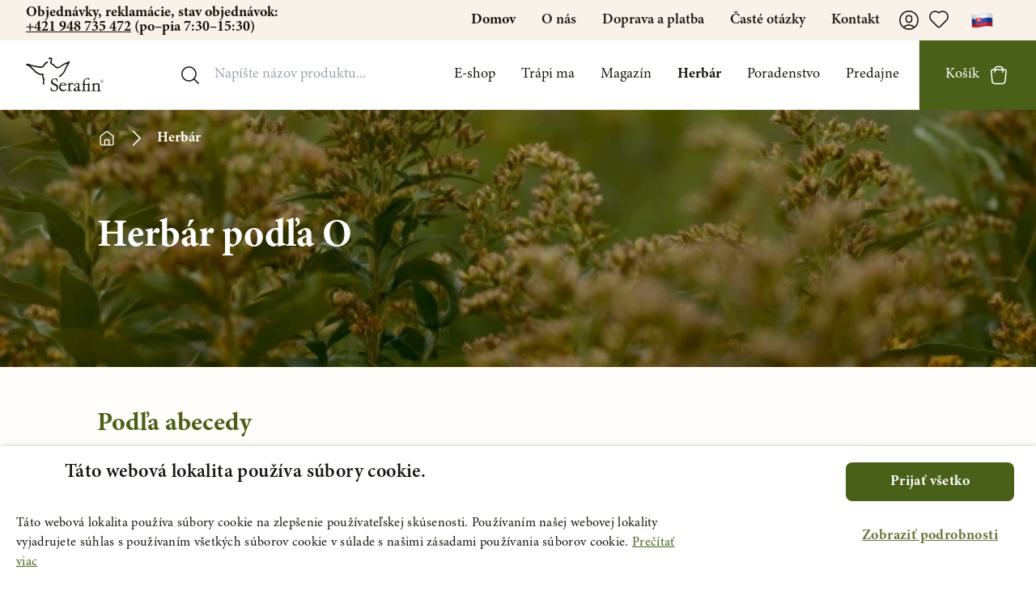

--- FILE ---
content_type: text/html; charset=UTF-8
request_url: https://serafinbyliny.sk/herbar/podle-abecedy/O
body_size: 70217
content:
<!DOCTYPE html>
<html class="scroll-smooth" lang="cs">

<head>
    <meta name="viewport" content="initial-scale=1.0, maximum-scale = 1.0, width=device-width" />
        <link rel=preconnect href="https://fonts.googleapis.com">
    <!-- Cookies banner -->
    
    <script src="/cookie-script.js"></script>
    <meta name="facebook-domain-verification" content="ru7rf7avdbegz1svqqeivl2n0lq97c" />

            <!-- Global site tag (gtag.js) - Google Analytics -->
        <script async src="https://www.googletagmanager.com/gtag/js?id=UA-112663990-1"></script>
        <!-- Google Tag Manager -->
        <script>
            (function(w, d, s, l, i) {
                w[l] = w[l] || [];
                w[l].push({
                    'gtm.start': new Date().getTime(),
                    event: 'gtm.js'
                });
                var f = d.getElementsByTagName(s)[0],
                    j = d.createElement(s),
                    dl = l != 'dataLayer' ? '&l=' + l : '';
                j.async = true;
                j.src =
                    'https://www.googletagmanager.com/gtm.js?id=' + i + dl;
                f.parentNode.insertBefore(j, f);
            })(window, document, 'script', 'dataLayer', 'GTM-PZ3ZXWM');
        </script>
        <!-- End Google Tag Manager -->
    
    <meta charSet="utf-8" />
    
    <link rel="apple-touch-icon" sizes="180x180" href="/apple-touch-icon.png">
    <link rel="icon" type="image/png" sizes="32x32" href="/favicon-32x32.png">
    <link rel="icon" type="image/png" sizes="16x16" href="/favicon-16x16.png">
    <link rel="manifest" href="/site.webmanifest">
    <link rel="mask-icon" href="/safari-pinned-tab.svg" color="#5bbad5">
    <meta name="msapplication-TileColor" content="#2b5797">
    <meta name="theme-color" content="#ffffff">
    <script src="https://serafinbyliny.sk/assets/js/packeta.js"></script>
    
    

    

    
    

    <script src="/jquery-3.4.1.slim.min.js"></script>
    <noscript>
        <link rel="stylesheet" href="https://api.mapbox.com/mapbox-gl-js/v2.3.1/mapbox-gl.css" />
    </noscript>

    <script type="text/javascript">
    const Ziggy = {"url":"https:\/\/serafinbyliny.sk","port":null,"defaults":{},"routes":{"sanctum.csrf-cookie":{"uri":"sanctum\/csrf-cookie","methods":["GET","HEAD"]},"telescope":{"uri":"telescope\/{view?}","methods":["GET","HEAD"],"wheres":{"view":"(.*)"},"parameters":["view"]},"adminer::index":{"uri":"adminer","methods":["GET","HEAD","POST","PUT","PATCH","DELETE","OPTIONS"]},"images":{"uri":"images\/{image}\/{page}","methods":["GET","HEAD"],"parameters":["image","page"]},"media.destroy":{"uri":"admin\/media\/destroy\/{media}","methods":["POST"],"parameters":["media"],"bindings":{"media":"id"}},"files.upload":{"uri":"files\/upload","methods":["POST"]},"ignition.healthCheck":{"uri":"_ignition\/health-check","methods":["GET","HEAD"]},"ignition.executeSolution":{"uri":"_ignition\/execute-solution","methods":["POST"]},"ignition.updateConfig":{"uri":"_ignition\/update-config","methods":["POST"]},"products":{"uri":"api\/products","methods":["POST"]},"api.product.detail":{"uri":"api\/products_api\/{id}","methods":["GET","HEAD"],"parameters":["id"]},"index":{"uri":"\/","methods":["GET","POST","HEAD"]},"notloggedin":{"uri":"prihlaseni","methods":["GET","POST","HEAD"]},"notloggedinfavourite":{"uri":"oblibene-prihlaseni","methods":["GET","POST","HEAD"]},"notloggedinunsubscribe":{"uri":"odhlaseni-newsletter\/{email}","methods":["GET","POST","HEAD"],"parameters":["email"]},"e-shop.search":{"uri":"e-shop\/vyhledavani","methods":["GET","POST","HEAD"]},"e-shop.troubles":{"uri":"e-shop\/trapi-me\/{trouble}","methods":["GET","POST","HEAD"],"parameters":["trouble"],"bindings":{"trouble":"id"}},"e-shop.tags":{"uri":"e-shop\/stitek\/{tag}","methods":["GET","POST","HEAD"],"parameters":["tag"],"bindings":{"tag":"id"}},"e-shop.herbs":{"uri":"e-shop\/byliny\/{herb}","methods":["GET","POST","HEAD"],"parameters":["herb"],"bindings":{"herb":"url_key"}},"e-shop":{"uri":"e-shop\/{category?}","methods":["GET","POST","HEAD"],"wheres":{"category":".*"},"parameters":["category"]},"product":{"uri":"produkt\/{product}","methods":["GET","POST","HEAD"],"parameters":["product"],"bindings":{"product":"url_key"}},"magazine":{"uri":"magazin","methods":["GET","POST","HEAD"]},"article":{"uri":"magazin\/{blogpost}","methods":["GET","POST","HEAD"],"parameters":["blogpost"],"bindings":{"blogpost":"url_key"}},"herbs":{"uri":"herbar","methods":["GET","POST","HEAD"]},"herbs.category":{"uri":"herbar\/{category}","methods":["GET","POST","HEAD"],"parameters":["category"]},"herbs.alphabet":{"uri":"herbar\/podle-abecedy\/{letter}","methods":["GET","POST","HEAD"],"parameters":["letter"]},"herb":{"uri":"herbar\/{category}\/{herb}","methods":["GET","POST","HEAD"],"parameters":["category","herb"],"bindings":{"herb":"url_key"}},"academy":{"uri":"akademie","methods":["GET","POST","HEAD"]},"academy.last_video":{"uri":"academy\/last\/{video}","methods":["POST"],"parameters":["video"]},"problems":{"uri":"trapi-ma","methods":["GET","POST","HEAD"]},"contact":{"uri":"kontakt","methods":["GET","POST","HEAD"]},"problems.category":{"uri":"trapi-ma\/{category}","methods":["GET","POST","HEAD"],"parameters":["category"],"bindings":{"category":"url_key"}},"support":{"uri":"poradenstvo\/{author_id?}","methods":["GET","POST","HEAD"],"parameters":["author_id"]},"consultant":{"uri":"poradenstvo\/poradce\/{consultant}","methods":["GET","POST","HEAD"],"parameters":["consultant"],"bindings":{"consultant":"id"}},"about":{"uri":"o-nas","methods":["GET","POST","HEAD"]},"shipping":{"uri":"doprava-a-platba","methods":["GET","POST","HEAD"]},"downloads":{"uri":"ke-stazeni","methods":["GET","POST","HEAD"]},"shops":{"uri":"predajne","methods":["GET","POST","HEAD"]},"support-reservations":{"uri":"poradenstvo-rezervace","methods":["GET","POST","HEAD"]},"shop-zilina":{"uri":"predajne\/prodejna-zilina_467","methods":["GET","POST","HEAD"]},"serafin-predajna-v-cadci_504":{"uri":"predajne\/serafin-predajna-v-cadci_504","methods":["GET","POST","HEAD"]},"shop":{"uri":"predajne\/{store}","methods":["GET","POST","HEAD"],"parameters":["store"],"bindings":{"store":"name"}},"faq":{"uri":"faq","methods":["GET","POST","HEAD"]},"wholesale":{"uri":"velkoobchod","methods":["GET","HEAD"]},"vop":{"uri":"vop","methods":["GET","POST","HEAD"]},"returns":{"uri":"reklamace","methods":["GET","POST","HEAD"]},"bag":{"uri":"taska","methods":["GET","HEAD"]},"favourite":{"uri":"oblibene","methods":["GET","POST","HEAD"]},"favourites.toggle":{"uri":"favourite\/{type}\/{favouritable}","methods":["POST"],"parameters":["type","favouritable"]},"request.sent":{"uri":"zadost-odeslana","methods":["GET","POST","HEAD"]},"user":{"uri":"uzivatel","methods":["GET","POST","HEAD"]},"user.update":{"uri":"uzivatel\/update\/{user}","methods":["POST"],"parameters":["user"],"bindings":{"user":"id"}},"user.shipping":{"uri":"uzivatel\/request\/shipping\/{user}","methods":["POST"],"parameters":["user"],"bindings":{"user":"id"}},"user.billing":{"uri":"uzivatel\/request\/billing\/{user}","methods":["POST"],"parameters":["user"],"bindings":{"user":"id"}},"user.password":{"uri":"uzivatel\/password\/{user}","methods":["POST"],"parameters":["user"],"bindings":{"user":"id"}},"user.order":{"uri":"uzivatel\/objednavka\/{order}","methods":["GET","POST","HEAD"],"parameters":["order"],"bindings":{"order":"id"}},"user.orders":{"uri":"uzivatel\/objednavky","methods":["GET","POST","HEAD"]},"team":{"uri":"o-nas\/tym","methods":["GET","HEAD"]},"crafting":{"uri":"zakazkova-vyroba","methods":["GET","HEAD"]},"sendingemail":{"uri":"sendingemail","methods":["GET","HEAD"]},"email.user_verify_email":{"uri":"email\/user_verify_email","methods":["POST"]},"email.password_reset":{"uri":"email\/password_reset","methods":["POST"]},"email.delivery":{"uri":"email\/delivery","methods":["POST"]},"email.review":{"uri":"email\/review","methods":["POST"]},"email.wholesale_register":{"uri":"email\/wholesale_register","methods":["POST"]},"email.wholesale_approve":{"uri":"email\/wholesale_approve","methods":["POST"]},"email.order_approve_wholesale":{"uri":"email\/order_approve_wholesale","methods":["POST"]},"email.order_approve_customer":{"uri":"email\/order_approve_customer","methods":["POST"]},"email.order_transfer":{"uri":"email\/order_transfer","methods":["POST"]},"ares":{"uri":"ares","methods":["POST"]},"user.suspended":{"uri":"ucet-deaktivovan","methods":["GET","HEAD"]},"subscribe.popup":{"uri":"subscribe\/popup","methods":["POST"]},"subscribe.web_section":{"uri":"subscribe\/web_section","methods":["POST"]},"api.order.info":{"uri":"order\/{order}","methods":["POST"],"parameters":["order"],"bindings":{"order":"id"}},"help_request_email":{"uri":"help_request_email","methods":["POST"]},"help_request_email_from_email":{"uri":"help_request_email_from_email\/{email}","methods":["GET","POST","HEAD"],"parameters":["email"]},"succsess_page":{"uri":"succses_page","methods":["GET","POST","HEAD"]},"cart.add":{"uri":"cart\/items\/add\/{product}","methods":["POST"],"parameters":["product"],"bindings":{"product":"id"}},"cart.quantity":{"uri":"cart\/items\/quantity\/{item}","methods":["POST"],"parameters":["item"],"bindings":{"item":"id"}},"cart.removeAll":{"uri":"cart\/items\/remove\/items\/all","methods":["POST"]},"cart.remove":{"uri":"cart\/items\/remove\/{item}","methods":["POST"],"parameters":["item"],"bindings":{"item":"id"}},"cart.shipping":{"uri":"cart\/shipping-and-payment","methods":["POST"]},"cart.gift":{"uri":"cart\/choose-gift\/{product?}","methods":["POST"],"parameters":["product"]},"cart.order":{"uri":"cart\/complete-order","methods":["POST"]},"cart.coupon.toggle":{"uri":"cart\/coupon\/toggle\/{coupon}","methods":["POST"],"parameters":["coupon"]},"admin.login":{"uri":"admin\/login","methods":["GET","HEAD"]},"admin.logout":{"uri":"admin\/logout","methods":["POST"]},"admin.register":{"uri":"admin\/register","methods":["GET","HEAD"]},"reviews.store":{"uri":"admin\/admin\/reviews\/store","methods":["POST"]},"admin.redirect":{"uri":"admin","methods":["GET","POST","HEAD"]},"admin.index":{"uri":"admin\/dashboard","methods":["GET","POST","HEAD"]},"admins.index":{"uri":"admin\/admins","methods":["GET","POST","HEAD"]},"admins.edit":{"uri":"admin\/admins\/edit\/{admin}","methods":["GET","HEAD"],"parameters":["admin"],"bindings":{"admin":"id"}},"admins.update":{"uri":"admin\/admins\/update\/{admin}","methods":["POST"],"parameters":["admin"],"bindings":{"admin":"id"}},"admins.destroy":{"uri":"admin\/admins\/destroy\/{admin}","methods":["POST"],"parameters":["admin"],"bindings":{"admin":"id"}},"email_audit.index":{"uri":"admin\/email_audit","methods":["GET","POST","HEAD"]},"email_audit.send_picked_email":{"uri":"admin\/email_audit\/test-email\/{type}","methods":["GET","POST","HEAD"],"parameters":["type"]},"products.index":{"uri":"admin\/products","methods":["GET","POST","HEAD"]},"products.create":{"uri":"admin\/products\/create","methods":["GET","POST","HEAD"]},"products.edit":{"uri":"admin\/products\/edit\/{product}","methods":["GET","POST","HEAD"],"parameters":["product"],"bindings":{"product":"id"}},"products.store":{"uri":"admin\/products\/store","methods":["POST"]},"products.update":{"uri":"admin\/products\/update\/{product}","methods":["POST"],"parameters":["product"],"bindings":{"product":"id"}},"products.updateInFeeds":{"uri":"admin\/products\/in_feeds\/{product}","methods":["POST"],"parameters":["product"],"bindings":{"product":"id"}},"products.priority":{"uri":"admin\/products\/priority\/{product}","methods":["POST"],"parameters":["product"],"bindings":{"product":"id"}},"products.updateFeeds":{"uri":"admin\/products\/feeds\/{product}","methods":["POST"],"parameters":["product"],"bindings":{"product":"id"}},"products.destroy":{"uri":"admin\/products\/destroy\/{product}","methods":["POST"],"parameters":["product"],"bindings":{"product":"id"}},"products.instant.update":{"uri":"admin\/products\/instant","methods":["POST"]},"magazine.index":{"uri":"admin\/magazine","methods":["GET","POST","HEAD"]},"magazine.create":{"uri":"admin\/magazine\/create","methods":["GET","POST","HEAD"]},"magazine.edit":{"uri":"admin\/magazine\/edit\/{blogpost}","methods":["GET","POST","HEAD"],"parameters":["blogpost"],"bindings":{"blogpost":"url_key"}},"magazine.store":{"uri":"admin\/magazine\/store","methods":["POST"]},"magazine.update":{"uri":"admin\/magazine\/update\/{blogpost}","methods":["POST"],"parameters":["blogpost"],"bindings":{"blogpost":"url_key"}},"magazine.priority":{"uri":"admin\/magazine\/priority\/{blogpost}","methods":["POST"],"parameters":["blogpost"],"bindings":{"blogpost":"url_key"}},"magazine.status":{"uri":"admin\/magazine\/status\/{blogpost}","methods":["POST"],"parameters":["blogpost"],"bindings":{"blogpost":"url_key"}},"magazine.destroy":{"uri":"admin\/magazine\/destroy\/{blogpost}","methods":["POST"],"parameters":["blogpost"],"bindings":{"blogpost":"url_key"}},"magazine.categories.index":{"uri":"admin\/magazine\/categories","methods":["GET","POST","HEAD"]},"magazine.categories.create":{"uri":"admin\/magazine\/categories\/create","methods":["GET","POST","HEAD"]},"magazine.categories.edit":{"uri":"admin\/magazine\/categories\/edit\/{category}","methods":["GET","POST","HEAD"],"parameters":["category"],"bindings":{"category":"id"}},"magazine.categories.store":{"uri":"admin\/magazine\/categories\/store","methods":["POST"]},"magazine.categories.update":{"uri":"admin\/magazine\/categories\/update\/{category}","methods":["POST"],"parameters":["category"],"bindings":{"category":"id"}},"magazine.categories.destroy":{"uri":"admin\/magazine\/categories\/destroy\/{category}","methods":["POST"],"parameters":["category"],"bindings":{"category":"id"}},"categories.index":{"uri":"admin\/categories","methods":["GET","POST","HEAD"]},"categories.create":{"uri":"admin\/categories\/create","methods":["GET","HEAD"]},"categories.edit":{"uri":"admin\/categories\/edit\/{category}","methods":["GET","HEAD"],"parameters":["category"],"bindings":{"category":"id"}},"categories.store":{"uri":"admin\/categories\/store","methods":["POST"]},"categories.update":{"uri":"admin\/categories\/update\/{category}","methods":["POST"],"parameters":["category"],"bindings":{"category":"id"}},"categories.priority":{"uri":"admin\/categories\/priority\/{category}","methods":["POST"],"parameters":["category"],"bindings":{"category":"id"}},"categories.destroy":{"uri":"admin\/categories\/destroy\/{category}","methods":["POST"],"parameters":["category"],"bindings":{"category":"id"}},"troubles.index":{"uri":"admin\/troubles","methods":["GET","POST","HEAD"]},"troubles.create":{"uri":"admin\/troubles\/create","methods":["GET","POST","HEAD"]},"troubles.edit":{"uri":"admin\/troubles\/edit\/{trouble}","methods":["GET","POST","HEAD"],"parameters":["trouble"],"bindings":{"trouble":"id"}},"troubles.store":{"uri":"admin\/troubles\/store","methods":["POST"]},"troubles.update":{"uri":"admin\/troubles\/update\/{trouble}","methods":["POST"],"parameters":["trouble"],"bindings":{"trouble":"id"}},"troubles.destroy":{"uri":"admin\/troubles\/destroy\/{trouble}","methods":["POST"],"parameters":["trouble"],"bindings":{"trouble":"id"}},"redirects.index":{"uri":"admin\/redirects","methods":["GET","POST","HEAD"]},"redirects.create":{"uri":"admin\/redirects\/create","methods":["GET","POST","HEAD"]},"redirects.edit":{"uri":"admin\/redirects\/edit\/{redirect}","methods":["GET","POST","HEAD"],"parameters":["redirect"],"bindings":{"redirect":"id"}},"redirects.store":{"uri":"admin\/redirects\/store","methods":["POST"]},"redirects.update":{"uri":"admin\/redirects\/update\/{redirect}","methods":["POST"],"parameters":["redirect"],"bindings":{"redirect":"id"}},"redirects.destroy":{"uri":"admin\/redirects\/destroy\/{redirect}","methods":["POST"],"parameters":["redirect"],"bindings":{"redirect":"id"}},"reviews.index":{"uri":"admin\/reviews","methods":["GET","POST","HEAD"]},"reviews.create":{"uri":"admin\/reviews\/create","methods":["GET","POST","HEAD"]},"reviews.edit":{"uri":"admin\/reviews\/edit\/{review}","methods":["GET","POST","HEAD"],"parameters":["review"],"bindings":{"review":"id"}},"reviews.update":{"uri":"admin\/reviews\/update\/{review}","methods":["POST"],"parameters":["review"],"bindings":{"review":"id"}},"reviews.destroy":{"uri":"admin\/reviews\/destroy\/{review}","methods":["POST"],"parameters":["review"],"bindings":{"review":"id"}},"authors.index":{"uri":"admin\/authors","methods":["GET","POST","HEAD"]},"authors.create":{"uri":"admin\/authors\/create","methods":["GET","HEAD"]},"authors.edit":{"uri":"admin\/authors\/edit\/{author}","methods":["GET","HEAD"],"parameters":["author"],"bindings":{"author":"id"}},"authors.store":{"uri":"admin\/authors\/store","methods":["POST"]},"authors.update":{"uri":"admin\/authors\/update\/{author}","methods":["POST"],"parameters":["author"],"bindings":{"author":"id"}},"authors.destroy":{"uri":"admin\/authors\/destroy\/{author}","methods":["POST"],"parameters":["author"],"bindings":{"author":"id"}},"herbs.index":{"uri":"admin\/herbs","methods":["GET","POST","HEAD"]},"herbs.create":{"uri":"admin\/herbs\/create","methods":["GET","POST","HEAD"]},"herbs.edit":{"uri":"admin\/herbs\/edit\/{herb}","methods":["GET","POST","HEAD"],"parameters":["herb"],"bindings":{"herb":"url_key"}},"herbs.store":{"uri":"admin\/herbs\/store","methods":["POST"]},"herbs.update":{"uri":"admin\/herbs\/update\/{herb}","methods":["POST"],"parameters":["herb"],"bindings":{"herb":"url_key"}},"herbs.destroy":{"uri":"admin\/herbs\/destroy\/{herb}","methods":["POST"],"parameters":["herb"],"bindings":{"herb":"url_key"}},"herbs.category.status":{"uri":"admin\/herbs\/status\/{category}","methods":["POST"],"parameters":["category"],"bindings":{"category":"url_key"}},"banners.index":{"uri":"admin\/sliders","methods":["GET","POST","HEAD"]},"banners.create":{"uri":"admin\/sliders\/create","methods":["GET","HEAD"]},"banners.edit":{"uri":"admin\/sliders\/edit\/{banner}","methods":["GET","HEAD"],"parameters":["banner"],"bindings":{"banner":"id"}},"banners.store":{"uri":"admin\/sliders\/store","methods":["POST"]},"banners.update":{"uri":"admin\/sliders\/update\/{banner}","methods":["POST"],"parameters":["banner"],"bindings":{"banner":"id"}},"banners.status":{"uri":"admin\/sliders\/status\/{banner}","methods":["POST"],"parameters":["banner"],"bindings":{"banner":"id"}},"banners.destroy":{"uri":"admin\/sliders\/destroy\/{banner}","methods":["POST"],"parameters":["banner"],"bindings":{"banner":"id"}},"customers.index":{"uri":"admin\/customers","methods":["GET","POST","HEAD"]},"customers.show":{"uri":"admin\/customers\/detail\/{user}","methods":["GET","HEAD"],"parameters":["user"],"bindings":{"user":"id"}},"customers.destroy":{"uri":"admin\/customers\/destroy\/{user}","methods":["POST"],"parameters":["user"],"bindings":{"user":"id"}},"gifts.index":{"uri":"admin\/gifts","methods":["GET","POST","HEAD"]},"gifts.create":{"uri":"admin\/gifts\/create","methods":["GET","POST","HEAD"]},"gifts.edit":{"uri":"admin\/gifts\/edit\/{product}","methods":["GET","POST","HEAD"],"parameters":["product"],"bindings":{"product":"id"}},"gifts.store":{"uri":"admin\/gifts\/store","methods":["POST"]},"gifts.update":{"uri":"admin\/gifts\/update\/{product}","methods":["POST"],"parameters":["product"],"bindings":{"product":"id"}},"shops.index":{"uri":"admin\/shops","methods":["GET","POST","HEAD"]},"shops.create":{"uri":"admin\/shops\/create","methods":["GET","POST","HEAD"]},"shops.edit":{"uri":"admin\/shops\/edit\/{store}","methods":["GET","POST","HEAD"],"parameters":["store"],"bindings":{"store":"name"}},"shops.store":{"uri":"admin\/shops\/store","methods":["POST"]},"shops.update":{"uri":"admin\/shops\/update\/{store}","methods":["POST"],"parameters":["store"],"bindings":{"store":"name"}},"shops.priority":{"uri":"admin\/shops\/priority\/{store}","methods":["POST"],"parameters":["store"],"bindings":{"store":"name"}},"shops.destroy":{"uri":"admin\/shops\/destroy\/{store}","methods":["POST"],"parameters":["store"],"bindings":{"store":"name"}},"wholesale.index":{"uri":"admin\/wholesale","methods":["GET","POST","HEAD"]},"wholesale.show":{"uri":"admin\/wholesale\/detail\/{user}","methods":["GET","HEAD"],"parameters":["user"],"bindings":{"user":"id"}},"wholesale.action":{"uri":"admin\/wholesale\/action\/{action}","methods":["GET","HEAD"],"parameters":["action"],"bindings":{"action":"id"}},"wholesale.edit":{"uri":"admin\/wholesale\/edit\/{user}","methods":["GET","HEAD"],"parameters":["user"],"bindings":{"user":"id"}},"wholesale.accept":{"uri":"admin\/wholesale\/accept\/{action}","methods":["POST"],"parameters":["action"],"bindings":{"action":"id"}},"wholesale.update":{"uri":"admin\/wholesale\/update\/{address}","methods":["POST"],"parameters":["address"]},"wholesale.internal":{"uri":"admin\/wholesale\/internal\/{user}","methods":["POST"],"parameters":["user"],"bindings":{"user":"id"}},"wholesale.only-internal":{"uri":"admin\/wholesale\/only-internal\/{user}","methods":["POST"],"parameters":["user"],"bindings":{"user":"id"}},"wholesale.destroy":{"uri":"admin\/wholesale\/destroy\/{action}","methods":["POST"],"parameters":["action"],"bindings":{"action":"id"}},"user.destroy":{"uri":"admin\/wholesale\/destroy\/user\/{user}","methods":["POST"],"parameters":["user"],"bindings":{"user":"id"}},"user.status":{"uri":"admin\/wholesale\/change-status\/{user}","methods":["POST"],"parameters":["user"],"bindings":{"user":"id"}},"user.transfer":{"uri":"admin\/wholesale\/change-transfer\/{user}","methods":["POST"],"parameters":["user"],"bindings":{"user":"id"}},"advice.index":{"uri":"admin\/advice","methods":["GET","POST","HEAD"]},"advice.create":{"uri":"admin\/advice\/create","methods":["GET","HEAD"]},"advice.edit":{"uri":"admin\/advice\/edit\/{advice}","methods":["GET","HEAD"],"parameters":["advice"]},"orders.index":{"uri":"admin\/orders","methods":["GET","POST","HEAD"]},"orders.show":{"uri":"admin\/orders\/detail\/{order}","methods":["GET","POST","HEAD"],"parameters":["order"],"bindings":{"order":"id"}},"orders.update":{"uri":"admin\/orders\/update\/{order}","methods":["POST"],"parameters":["order"],"bindings":{"order":"id"}},"orders.updateColor":{"uri":"admin\/orders\/updateColor\/{order}","methods":["POST"],"parameters":["order"],"bindings":{"order":"id"}},"coupons.index":{"uri":"admin\/coupons","methods":["GET","POST","HEAD"]},"coupons.coupon.create":{"uri":"admin\/coupons\/coupon\/create","methods":["GET","POST","HEAD"]},"coupons.coupon.edit":{"uri":"admin\/coupons\/coupon\/edit\/{coupon}","methods":["GET","POST","HEAD"],"parameters":["coupon"],"bindings":{"coupon":"id"}},"coupons.shipping.create":{"uri":"admin\/coupons\/shipping\/create","methods":["GET","POST","HEAD"]},"coupons.shipping.edit":{"uri":"admin\/coupons\/shipping\/edit\/{coupon}","methods":["GET","POST","HEAD"],"parameters":["coupon"],"bindings":{"coupon":"id"}},"coupons.store":{"uri":"admin\/coupons\/store","methods":["POST"]},"coupons.status":{"uri":"admin\/coupons\/status\/{coupon}","methods":["POST"],"parameters":["coupon"],"bindings":{"coupon":"id"}},"coupons.update":{"uri":"admin\/coupons\/update\/{coupon}","methods":["POST"],"parameters":["coupon"],"bindings":{"coupon":"id"}},"coupons.destroy":{"uri":"admin\/coupons\/destroy\/{coupon}","methods":["POST"],"parameters":["coupon"],"bindings":{"coupon":"id"}},"xplusx":{"uri":"admin\/coupons\/xplusx","methods":["GET","HEAD"]},"payments.index":{"uri":"admin\/payments","methods":["GET","POST","HEAD"]},"payments.create":{"uri":"admin\/payments\/create","methods":["GET","POST","HEAD"]},"payments.edit":{"uri":"admin\/payments\/edit\/{payment}","methods":["GET","POST","HEAD"],"parameters":["payment"],"bindings":{"payment":"id"}},"payments.store":{"uri":"admin\/payments\/store","methods":["POST"]},"payments.update":{"uri":"admin\/payments\/update\/{payment}","methods":["POST"],"parameters":["payment"],"bindings":{"payment":"id"}},"payments.destroy":{"uri":"admin\/payments\/destroy\/{payment}","methods":["POST"],"parameters":["payment"],"bindings":{"payment":"id"}},"shipping.index":{"uri":"admin\/shipping","methods":["GET","POST","HEAD"]},"shipping.create":{"uri":"admin\/shipping\/create","methods":["GET","POST","HEAD"]},"shipping.edit":{"uri":"admin\/shipping\/edit\/{shipping}","methods":["GET","POST","HEAD"],"parameters":["shipping"],"bindings":{"shipping":"id"}},"shipping.store":{"uri":"admin\/shipping\/store","methods":["POST"]},"shipping.update":{"uri":"admin\/shipping\/update\/{shipping}","methods":["POST"],"parameters":["shipping"],"bindings":{"shipping":"id"}},"shipping.destroy":{"uri":"admin\/shipping\/destroy\/{shipping}","methods":["POST"],"parameters":["shipping"]},"academy.index":{"uri":"admin\/academy","methods":["GET","POST","HEAD"]},"academy.create":{"uri":"admin\/academy\/create","methods":["GET","POST","HEAD"]},"academy.edit":{"uri":"admin\/academy\/edit\/{academy_video}","methods":["GET","POST","HEAD"],"parameters":["academy_video"],"bindings":{"academy_video":"id"}},"academy.store":{"uri":"admin\/academy\/store","methods":["POST"]},"academy.update":{"uri":"admin\/academy\/update\/{academy_video}","methods":["POST"],"parameters":["academy_video"],"bindings":{"academy_video":"id"}},"academy.destroy":{"uri":"admin\/academy\/destroy\/{academy_video}","methods":["POST"],"parameters":["academy_video"],"bindings":{"academy_video":"id"}},"downloadables.index":{"uri":"admin\/downloadables","methods":["GET","POST","HEAD"]},"downloadables.create":{"uri":"admin\/downloadables\/create","methods":["GET","POST","HEAD"]},"downloadables.edit":{"uri":"admin\/downloadables\/edit\/{downloadable}","methods":["GET","POST","HEAD"],"parameters":["downloadable"],"bindings":{"downloadable":"id"}},"downloadables.store":{"uri":"admin\/downloadables\/store","methods":["POST"]},"downloadables.update":{"uri":"admin\/downloadables\/update\/{downloadable}","methods":["POST"],"parameters":["downloadable"],"bindings":{"downloadable":"id"}},"downloadables.destroy":{"uri":"admin\/downloadables\/destroy\/{downloadable}","methods":["POST"],"parameters":["downloadable"],"bindings":{"downloadable":"id"}},"lista.index":{"uri":"admin\/lista","methods":["GET","POST","HEAD"]},"lista.store":{"uri":"admin\/lista\/store","methods":["GET","POST","HEAD"]},"lista.update":{"uri":"admin\/lista\/update\/{listaText}","methods":["POST"],"parameters":["listaText"],"bindings":{"listaText":"id"}},"lista.destroy":{"uri":"admin\/lista\/destroy\/{listaText}","methods":["POST"],"parameters":["listaText"],"bindings":{"listaText":"id"}},"galery.index":{"uri":"admin\/galery","methods":["GET","POST","HEAD"]},"pages.index":{"uri":"admin\/pages","methods":["GET","POST","HEAD"]},"pages.create":{"uri":"admin\/pages\/create","methods":["GET","POST","HEAD"]},"pages.edit":{"uri":"admin\/pages\/edit\/{page}","methods":["GET","POST","HEAD"],"parameters":["page"],"bindings":{"page":"id"}},"pages.store":{"uri":"admin\/pages\/store","methods":["POST"]},"pages.update":{"uri":"admin\/pages\/update\/{page}","methods":["POST"],"parameters":["page"],"bindings":{"page":"id"}},"pages.destroy":{"uri":"admin\/pages\/destroy\/{page}","methods":["POST"],"parameters":["page"],"bindings":{"page":"id"}},"priorities.index":{"uri":"admin\/priorities","methods":["GET","POST","HEAD"]},"priorities.products":{"uri":"admin\/priorities\/products","methods":["GET","POST","HEAD"]},"priorities.blogposts":{"uri":"admin\/priorities\/blogposts","methods":["GET","POST","HEAD"]},"priorities.products.update":{"uri":"admin\/priorities\/update\/products","methods":["POST"]},"priorities.blogposts.update":{"uri":"admin\/priorities\/update\/blogposts","methods":["POST"]},"landings.index":{"uri":"admin\/landings","methods":["GET","POST","HEAD"]},"landings.create":{"uri":"admin\/landings\/create","methods":["GET","POST","HEAD"]},"landings.preview":{"uri":"admin\/landings\/preview\/{landing}","methods":["GET","POST","HEAD"],"parameters":["landing"],"bindings":{"landing":"id"}},"landings.edit":{"uri":"admin\/landings\/edit\/{landing}","methods":["GET","POST","HEAD"],"parameters":["landing"],"bindings":{"landing":"id"}},"landings.store":{"uri":"admin\/landings\/store","methods":["POST"]},"landings.update":{"uri":"admin\/landings\/update\/{landing}","methods":["POST"],"parameters":["landing"],"bindings":{"landing":"id"}},"landings.status":{"uri":"admin\/landings\/status\/{landing}","methods":["POST"],"parameters":["landing"]},"landings.destroy":{"uri":"admin\/landings\/destroy\/{landing}","methods":["POST"],"parameters":["landing"],"bindings":{"landing":"id"}},"media.image.destroy":{"uri":"admin\/media\/image\/destroy\/{image}","methods":["POST"],"parameters":["image"],"bindings":{"image":"id"}},"media.image.destroy-all":{"uri":"admin\/media\/image\/destroy-all","methods":["POST"]},"media.update":{"uri":"admin\/media\/images\/update\/{image}","methods":["POST"],"parameters":["image"],"bindings":{"image":"src"}},"media":{"uri":"admin\/media","methods":["GET","HEAD"]},"intended":{"uri":"loginBack","methods":["POST"]},"logout":{"uri":"logout","methods":["POST"]},"exists":{"uri":"exists","methods":["POST"]},"verification.notice":{"uri":"email\/verify","methods":["GET","HEAD"]},"verification.verify":{"uri":"email\/verify\/{id}\/{hash}","methods":["GET","HEAD"],"parameters":["id","hash"]},"verification.resend":{"uri":"email\/resend","methods":["POST"]},"login":{"uri":"login","methods":["GET","HEAD"]},"register":{"uri":"register","methods":["GET","HEAD"]},"password.request":{"uri":"password\/reset","methods":["GET","HEAD"]},"password.email":{"uri":"password\/email","methods":["POST"]},"password.reset":{"uri":"password\/reset\/{token}","methods":["GET","HEAD"],"parameters":["token"]},"password.update":{"uri":"password\/reset","methods":["POST"]},"password.confirm":{"uri":"password\/confirm","methods":["GET","HEAD"]}}};

    !function(t,r){"object"==typeof exports&&"undefined"!=typeof module?module.exports=r():"function"==typeof define&&define.amd?define(r):(t||self).route=r()}(this,function(){function t(t,r){for(var e=0;e<r.length;e++){var n=r[e];n.enumerable=n.enumerable||!1,n.configurable=!0,"value"in n&&(n.writable=!0),Object.defineProperty(t,"symbol"==typeof(o=function(t,r){if("object"!=typeof t||null===t)return t;var e=t[Symbol.toPrimitive];if(void 0!==e){var n=e.call(t,"string");if("object"!=typeof n)return n;throw new TypeError("@@toPrimitive must return a primitive value.")}return String(t)}(n.key))?o:String(o),n)}var o}function r(r,e,n){return e&&t(r.prototype,e),n&&t(r,n),Object.defineProperty(r,"prototype",{writable:!1}),r}function e(){return e=Object.assign?Object.assign.bind():function(t){for(var r=1;r<arguments.length;r++){var e=arguments[r];for(var n in e)Object.prototype.hasOwnProperty.call(e,n)&&(t[n]=e[n])}return t},e.apply(this,arguments)}function n(t){return n=Object.setPrototypeOf?Object.getPrototypeOf.bind():function(t){return t.__proto__||Object.getPrototypeOf(t)},n(t)}function o(t,r){return o=Object.setPrototypeOf?Object.setPrototypeOf.bind():function(t,r){return t.__proto__=r,t},o(t,r)}function i(t,r,e){return i=function(){if("undefined"==typeof Reflect||!Reflect.construct)return!1;if(Reflect.construct.sham)return!1;if("function"==typeof Proxy)return!0;try{return Boolean.prototype.valueOf.call(Reflect.construct(Boolean,[],function(){})),!0}catch(t){return!1}}()?Reflect.construct.bind():function(t,r,e){var n=[null];n.push.apply(n,r);var i=new(Function.bind.apply(t,n));return e&&o(i,e.prototype),i},i.apply(null,arguments)}function u(t){var r="function"==typeof Map?new Map:void 0;return u=function(t){if(null===t||-1===Function.toString.call(t).indexOf("[native code]"))return t;if("function"!=typeof t)throw new TypeError("Super expression must either be null or a function");if(void 0!==r){if(r.has(t))return r.get(t);r.set(t,e)}function e(){return i(t,arguments,n(this).constructor)}return e.prototype=Object.create(t.prototype,{constructor:{value:e,enumerable:!1,writable:!0,configurable:!0}}),o(e,t)},u(t)}var f=String.prototype.replace,a=/%20/g,c="RFC3986",l={default:c,formatters:{RFC1738:function(t){return f.call(t,a,"+")},RFC3986:function(t){return String(t)}},RFC1738:"RFC1738",RFC3986:c},s=Object.prototype.hasOwnProperty,v=Array.isArray,p=function(){for(var t=[],r=0;r<256;++r)t.push("%"+((r<16?"0":"")+r.toString(16)).toUpperCase());return t}(),y=function(t,r){for(var e=r&&r.plainObjects?Object.create(null):{},n=0;n<t.length;++n)void 0!==t[n]&&(e[n]=t[n]);return e},d={arrayToObject:y,assign:function(t,r){return Object.keys(r).reduce(function(t,e){return t[e]=r[e],t},t)},combine:function(t,r){return[].concat(t,r)},compact:function(t){for(var r=[{obj:{o:t},prop:"o"}],e=[],n=0;n<r.length;++n)for(var o=r[n],i=o.obj[o.prop],u=Object.keys(i),f=0;f<u.length;++f){var a=u[f],c=i[a];"object"==typeof c&&null!==c&&-1===e.indexOf(c)&&(r.push({obj:i,prop:a}),e.push(c))}return function(t){for(;t.length>1;){var r=t.pop(),e=r.obj[r.prop];if(v(e)){for(var n=[],o=0;o<e.length;++o)void 0!==e[o]&&n.push(e[o]);r.obj[r.prop]=n}}}(r),t},decode:function(t,r,e){var n=t.replace(/\+/g," ");if("iso-8859-1"===e)return n.replace(/%[0-9a-f]{2}/gi,unescape);try{return decodeURIComponent(n)}catch(t){return n}},encode:function(t,r,e,n,o){if(0===t.length)return t;var i=t;if("symbol"==typeof t?i=Symbol.prototype.toString.call(t):"string"!=typeof t&&(i=String(t)),"iso-8859-1"===e)return escape(i).replace(/%u[0-9a-f]{4}/gi,function(t){return"%26%23"+parseInt(t.slice(2),16)+"%3B"});for(var u="",f=0;f<i.length;++f){var a=i.charCodeAt(f);45===a||46===a||95===a||126===a||a>=48&&a<=57||a>=65&&a<=90||a>=97&&a<=122||o===l.RFC1738&&(40===a||41===a)?u+=i.charAt(f):a<128?u+=p[a]:a<2048?u+=p[192|a>>6]+p[128|63&a]:a<55296||a>=57344?u+=p[224|a>>12]+p[128|a>>6&63]+p[128|63&a]:(a=65536+((1023&a)<<10|1023&i.charCodeAt(f+=1)),u+=p[240|a>>18]+p[128|a>>12&63]+p[128|a>>6&63]+p[128|63&a])}return u},isBuffer:function(t){return!(!t||"object"!=typeof t||!(t.constructor&&t.constructor.isBuffer&&t.constructor.isBuffer(t)))},isRegExp:function(t){return"[object RegExp]"===Object.prototype.toString.call(t)},maybeMap:function(t,r){if(v(t)){for(var e=[],n=0;n<t.length;n+=1)e.push(r(t[n]));return e}return r(t)},merge:function t(r,e,n){if(!e)return r;if("object"!=typeof e){if(v(r))r.push(e);else{if(!r||"object"!=typeof r)return[r,e];(n&&(n.plainObjects||n.allowPrototypes)||!s.call(Object.prototype,e))&&(r[e]=!0)}return r}if(!r||"object"!=typeof r)return[r].concat(e);var o=r;return v(r)&&!v(e)&&(o=y(r,n)),v(r)&&v(e)?(e.forEach(function(e,o){if(s.call(r,o)){var i=r[o];i&&"object"==typeof i&&e&&"object"==typeof e?r[o]=t(i,e,n):r.push(e)}else r[o]=e}),r):Object.keys(e).reduce(function(r,o){var i=e[o];return r[o]=s.call(r,o)?t(r[o],i,n):i,r},o)}},b=Object.prototype.hasOwnProperty,h={brackets:function(t){return t+"[]"},comma:"comma",indices:function(t,r){return t+"["+r+"]"},repeat:function(t){return t}},g=Array.isArray,m=String.prototype.split,j=Array.prototype.push,w=function(t,r){j.apply(t,g(r)?r:[r])},O=Date.prototype.toISOString,E=l.default,R={addQueryPrefix:!1,allowDots:!1,charset:"utf-8",charsetSentinel:!1,delimiter:"&",encode:!0,encoder:d.encode,encodeValuesOnly:!1,format:E,formatter:l.formatters[E],indices:!1,serializeDate:function(t){return O.call(t)},skipNulls:!1,strictNullHandling:!1},S=function t(r,e,n,o,i,u,f,a,c,l,s,v,p,y){var b,h=r;if("function"==typeof f?h=f(e,h):h instanceof Date?h=l(h):"comma"===n&&g(h)&&(h=d.maybeMap(h,function(t){return t instanceof Date?l(t):t})),null===h){if(o)return u&&!p?u(e,R.encoder,y,"key",s):e;h=""}if("string"==typeof(b=h)||"number"==typeof b||"boolean"==typeof b||"symbol"==typeof b||"bigint"==typeof b||d.isBuffer(h)){if(u){var j=p?e:u(e,R.encoder,y,"key",s);if("comma"===n&&p){for(var O=m.call(String(h),","),E="",S=0;S<O.length;++S)E+=(0===S?"":",")+v(u(O[S],R.encoder,y,"value",s));return[v(j)+"="+E]}return[v(j)+"="+v(u(h,R.encoder,y,"value",s))]}return[v(e)+"="+v(String(h))]}var T,k=[];if(void 0===h)return k;if("comma"===n&&g(h))T=[{value:h.length>0?h.join(",")||null:void 0}];else if(g(f))T=f;else{var x=Object.keys(h);T=a?x.sort(a):x}for(var N=0;N<T.length;++N){var C=T[N],A="object"==typeof C&&void 0!==C.value?C.value:h[C];if(!i||null!==A){var D=g(h)?"function"==typeof n?n(e,C):e:e+(c?"."+C:"["+C+"]");w(k,t(A,D,n,o,i,u,f,a,c,l,s,v,p,y))}}return k},T=Object.prototype.hasOwnProperty,k=Array.isArray,x={allowDots:!1,allowPrototypes:!1,arrayLimit:20,charset:"utf-8",charsetSentinel:!1,comma:!1,decoder:d.decode,delimiter:"&",depth:5,ignoreQueryPrefix:!1,interpretNumericEntities:!1,parameterLimit:1e3,parseArrays:!0,plainObjects:!1,strictNullHandling:!1},N=function(t){return t.replace(/&#(\d+);/g,function(t,r){return String.fromCharCode(parseInt(r,10))})},C=function(t,r){return t&&"string"==typeof t&&r.comma&&t.indexOf(",")>-1?t.split(","):t},A=function(t,r,e,n){if(t){var o=e.allowDots?t.replace(/\.([^.[]+)/g,"[$1]"):t,i=/(\[[^[\]]*])/g,u=e.depth>0&&/(\[[^[\]]*])/.exec(o),f=u?o.slice(0,u.index):o,a=[];if(f){if(!e.plainObjects&&T.call(Object.prototype,f)&&!e.allowPrototypes)return;a.push(f)}for(var c=0;e.depth>0&&null!==(u=i.exec(o))&&c<e.depth;){if(c+=1,!e.plainObjects&&T.call(Object.prototype,u[1].slice(1,-1))&&!e.allowPrototypes)return;a.push(u[1])}return u&&a.push("["+o.slice(u.index)+"]"),function(t,r,e,n){for(var o=n?r:C(r,e),i=t.length-1;i>=0;--i){var u,f=t[i];if("[]"===f&&e.parseArrays)u=[].concat(o);else{u=e.plainObjects?Object.create(null):{};var a="["===f.charAt(0)&&"]"===f.charAt(f.length-1)?f.slice(1,-1):f,c=parseInt(a,10);e.parseArrays||""!==a?!isNaN(c)&&f!==a&&String(c)===a&&c>=0&&e.parseArrays&&c<=e.arrayLimit?(u=[])[c]=o:"__proto__"!==a&&(u[a]=o):u={0:o}}o=u}return o}(a,r,e,n)}},D=function(t,r){var e=function(t){if(!t)return x;if(null!=t.decoder&&"function"!=typeof t.decoder)throw new TypeError("Decoder has to be a function.");if(void 0!==t.charset&&"utf-8"!==t.charset&&"iso-8859-1"!==t.charset)throw new TypeError("The charset option must be either utf-8, iso-8859-1, or undefined");return{allowDots:void 0===t.allowDots?x.allowDots:!!t.allowDots,allowPrototypes:"boolean"==typeof t.allowPrototypes?t.allowPrototypes:x.allowPrototypes,arrayLimit:"number"==typeof t.arrayLimit?t.arrayLimit:x.arrayLimit,charset:void 0===t.charset?x.charset:t.charset,charsetSentinel:"boolean"==typeof t.charsetSentinel?t.charsetSentinel:x.charsetSentinel,comma:"boolean"==typeof t.comma?t.comma:x.comma,decoder:"function"==typeof t.decoder?t.decoder:x.decoder,delimiter:"string"==typeof t.delimiter||d.isRegExp(t.delimiter)?t.delimiter:x.delimiter,depth:"number"==typeof t.depth||!1===t.depth?+t.depth:x.depth,ignoreQueryPrefix:!0===t.ignoreQueryPrefix,interpretNumericEntities:"boolean"==typeof t.interpretNumericEntities?t.interpretNumericEntities:x.interpretNumericEntities,parameterLimit:"number"==typeof t.parameterLimit?t.parameterLimit:x.parameterLimit,parseArrays:!1!==t.parseArrays,plainObjects:"boolean"==typeof t.plainObjects?t.plainObjects:x.plainObjects,strictNullHandling:"boolean"==typeof t.strictNullHandling?t.strictNullHandling:x.strictNullHandling}}(r);if(""===t||null==t)return e.plainObjects?Object.create(null):{};for(var n="string"==typeof t?function(t,r){var e,n={},o=(r.ignoreQueryPrefix?t.replace(/^\?/,""):t).split(r.delimiter,Infinity===r.parameterLimit?void 0:r.parameterLimit),i=-1,u=r.charset;if(r.charsetSentinel)for(e=0;e<o.length;++e)0===o[e].indexOf("utf8=")&&("utf8=%E2%9C%93"===o[e]?u="utf-8":"utf8=%26%2310003%3B"===o[e]&&(u="iso-8859-1"),i=e,e=o.length);for(e=0;e<o.length;++e)if(e!==i){var f,a,c=o[e],l=c.indexOf("]="),s=-1===l?c.indexOf("="):l+1;-1===s?(f=r.decoder(c,x.decoder,u,"key"),a=r.strictNullHandling?null:""):(f=r.decoder(c.slice(0,s),x.decoder,u,"key"),a=d.maybeMap(C(c.slice(s+1),r),function(t){return r.decoder(t,x.decoder,u,"value")})),a&&r.interpretNumericEntities&&"iso-8859-1"===u&&(a=N(a)),c.indexOf("[]=")>-1&&(a=k(a)?[a]:a),n[f]=T.call(n,f)?d.combine(n[f],a):a}return n}(t,e):t,o=e.plainObjects?Object.create(null):{},i=Object.keys(n),u=0;u<i.length;++u){var f=i[u],a=A(f,n[f],e,"string"==typeof t);o=d.merge(o,a,e)}return d.compact(o)},$=/*#__PURE__*/function(){function t(t,r,e){var n,o;this.name=t,this.definition=r,this.bindings=null!=(n=r.bindings)?n:{},this.wheres=null!=(o=r.wheres)?o:{},this.config=e}var e=t.prototype;return e.matchesUrl=function(t){var r=this;if(!this.definition.methods.includes("GET"))return!1;var e=this.template.replace(/(\/?){([^}?]*)(\??)}/g,function(t,e,n,o){var i,u="(?<"+n+">"+((null==(i=r.wheres[n])?void 0:i.replace(/(^\^)|(\$$)/g,""))||"[^/?]+")+")";return o?"("+e+u+")?":""+e+u}).replace(/^\w+:\/\//,""),n=t.replace(/^\w+:\/\//,"").split("?"),o=n[0],i=n[1],u=new RegExp("^"+e+"/?$").exec(decodeURI(o));if(u){for(var f in u.groups)u.groups[f]="string"==typeof u.groups[f]?decodeURIComponent(u.groups[f]):u.groups[f];return{params:u.groups,query:D(i)}}return!1},e.compile=function(t){var r=this;return this.parameterSegments.length?this.template.replace(/{([^}?]+)(\??)}/g,function(e,n,o){var i,u;if(!o&&[null,void 0].includes(t[n]))throw new Error("Ziggy error: '"+n+"' parameter is required for route '"+r.name+"'.");if(r.wheres[n]&&!new RegExp("^"+(o?"("+r.wheres[n]+")?":r.wheres[n])+"$").test(null!=(u=t[n])?u:""))throw new Error("Ziggy error: '"+n+"' parameter does not match required format '"+r.wheres[n]+"' for route '"+r.name+"'.");return encodeURI(null!=(i=t[n])?i:"").replace(/%7C/g,"|").replace(/%25/g,"%").replace(/\$/g,"%24")}).replace(this.origin+"//",this.origin+"/").replace(/\/+$/,""):this.template},r(t,[{key:"template",get:function(){var t=(this.origin+"/"+this.definition.uri).replace(/\/+$/,"");return""===t?"/":t}},{key:"origin",get:function(){return this.config.absolute?this.definition.domain?""+this.config.url.match(/^\w+:\/\//)[0]+this.definition.domain+(this.config.port?":"+this.config.port:""):this.config.url:""}},{key:"parameterSegments",get:function(){var t,r;return null!=(t=null==(r=this.template.match(/{[^}?]+\??}/g))?void 0:r.map(function(t){return{name:t.replace(/{|\??}/g,""),required:!/\?}$/.test(t)}}))?t:[]}}]),t}(),F=/*#__PURE__*/function(t){var n,i;function u(r,n,o,i){var u;if(void 0===o&&(o=!0),(u=t.call(this)||this).t=null!=i?i:"undefined"!=typeof Ziggy?Ziggy:null==globalThis?void 0:globalThis.Ziggy,u.t=e({},u.t,{absolute:o}),r){if(!u.t.routes[r])throw new Error("Ziggy error: route '"+r+"' is not in the route list.");u.i=new $(r,u.t.routes[r],u.t),u.u=u.l(n)}return u}i=t,(n=u).prototype=Object.create(i.prototype),n.prototype.constructor=n,o(n,i);var f=u.prototype;return f.toString=function(){var t=this,r=Object.keys(this.u).filter(function(r){return!t.i.parameterSegments.some(function(t){return t.name===r})}).filter(function(t){return"_query"!==t}).reduce(function(r,n){var o;return e({},r,((o={})[n]=t.u[n],o))},{});return this.i.compile(this.u)+function(t,r){var e,n=t,o=function(t){if(!t)return R;if(null!=t.encoder&&"function"!=typeof t.encoder)throw new TypeError("Encoder has to be a function.");var r=t.charset||R.charset;if(void 0!==t.charset&&"utf-8"!==t.charset&&"iso-8859-1"!==t.charset)throw new TypeError("The charset option must be either utf-8, iso-8859-1, or undefined");var e=l.default;if(void 0!==t.format){if(!b.call(l.formatters,t.format))throw new TypeError("Unknown format option provided.");e=t.format}var n=l.formatters[e],o=R.filter;return("function"==typeof t.filter||g(t.filter))&&(o=t.filter),{addQueryPrefix:"boolean"==typeof t.addQueryPrefix?t.addQueryPrefix:R.addQueryPrefix,allowDots:void 0===t.allowDots?R.allowDots:!!t.allowDots,charset:r,charsetSentinel:"boolean"==typeof t.charsetSentinel?t.charsetSentinel:R.charsetSentinel,delimiter:void 0===t.delimiter?R.delimiter:t.delimiter,encode:"boolean"==typeof t.encode?t.encode:R.encode,encoder:"function"==typeof t.encoder?t.encoder:R.encoder,encodeValuesOnly:"boolean"==typeof t.encodeValuesOnly?t.encodeValuesOnly:R.encodeValuesOnly,filter:o,format:e,formatter:n,serializeDate:"function"==typeof t.serializeDate?t.serializeDate:R.serializeDate,skipNulls:"boolean"==typeof t.skipNulls?t.skipNulls:R.skipNulls,sort:"function"==typeof t.sort?t.sort:null,strictNullHandling:"boolean"==typeof t.strictNullHandling?t.strictNullHandling:R.strictNullHandling}}(r);"function"==typeof o.filter?n=(0,o.filter)("",n):g(o.filter)&&(e=o.filter);var i=[];if("object"!=typeof n||null===n)return"";var u=h[r&&r.arrayFormat in h?r.arrayFormat:r&&"indices"in r?r.indices?"indices":"repeat":"indices"];e||(e=Object.keys(n)),o.sort&&e.sort(o.sort);for(var f=0;f<e.length;++f){var a=e[f];o.skipNulls&&null===n[a]||w(i,S(n[a],a,u,o.strictNullHandling,o.skipNulls,o.encode?o.encoder:null,o.filter,o.sort,o.allowDots,o.serializeDate,o.format,o.formatter,o.encodeValuesOnly,o.charset))}var c=i.join(o.delimiter),s=!0===o.addQueryPrefix?"?":"";return o.charsetSentinel&&(s+="iso-8859-1"===o.charset?"utf8=%26%2310003%3B&":"utf8=%E2%9C%93&"),c.length>0?s+c:""}(e({},r,this.u._query),{addQueryPrefix:!0,arrayFormat:"indices",encodeValuesOnly:!0,skipNulls:!0,encoder:function(t,r){return"boolean"==typeof t?Number(t):r(t)}})},f.v=function(t){var r=this;t?this.t.absolute&&t.startsWith("/")&&(t=this.p().host+t):t=this.h();var n={},o=Object.entries(this.t.routes).find(function(e){return n=new $(e[0],e[1],r.t).matchesUrl(t)})||[void 0,void 0];return e({name:o[0]},n,{route:o[1]})},f.h=function(){var t=this.p(),r=t.pathname,e=t.search;return(this.t.absolute?t.host+r:r.replace(this.t.url.replace(/^\w*:\/\/[^/]+/,""),"").replace(/^\/+/,"/"))+e},f.current=function(t,r){var n=this.v(),o=n.name,i=n.params,u=n.query,f=n.route;if(!t)return o;var a=new RegExp("^"+t.replace(/\./g,"\\.").replace(/\*/g,".*")+"$").test(o);if([null,void 0].includes(r)||!a)return a;var c=new $(o,f,this.t);r=this.l(r,c);var l=e({},i,u);return!(!Object.values(r).every(function(t){return!t})||Object.values(l).some(function(t){return void 0!==t}))||function t(r,e){return Object.entries(r).every(function(r){var n=r[0],o=r[1];return Array.isArray(o)&&Array.isArray(e[n])?o.every(function(t){return e[n].includes(t)}):"object"==typeof o&&"object"==typeof e[n]&&null!==o&&null!==e[n]?t(o,e[n]):e[n]==o})}(r,l)},f.p=function(){var t,r,e,n,o,i,u="undefined"!=typeof window?window.location:{},f=u.host,a=u.pathname,c=u.search;return{host:null!=(t=null==(r=this.t.location)?void 0:r.host)?t:void 0===f?"":f,pathname:null!=(e=null==(n=this.t.location)?void 0:n.pathname)?e:void 0===a?"":a,search:null!=(o=null==(i=this.t.location)?void 0:i.search)?o:void 0===c?"":c}},f.has=function(t){return Object.keys(this.t.routes).includes(t)},f.l=function(t,r){var n=this;void 0===t&&(t={}),void 0===r&&(r=this.i),null!=t||(t={}),t=["string","number"].includes(typeof t)?[t]:t;var o=r.parameterSegments.filter(function(t){return!n.t.defaults[t.name]});if(Array.isArray(t))t=t.reduce(function(t,r,n){var i,u;return e({},t,o[n]?((i={})[o[n].name]=r,i):"object"==typeof r?r:((u={})[r]="",u))},{});else if(1===o.length&&!t[o[0].name]&&(t.hasOwnProperty(Object.values(r.bindings)[0])||t.hasOwnProperty("id"))){var i;(i={})[o[0].name]=t,t=i}return e({},this.g(r),this.m(t,r))},f.g=function(t){var r=this;return t.parameterSegments.filter(function(t){return r.t.defaults[t.name]}).reduce(function(t,n,o){var i,u=n.name;return e({},t,((i={})[u]=r.t.defaults[u],i))},{})},f.m=function(t,r){var n=r.bindings,o=r.parameterSegments;return Object.entries(t).reduce(function(t,r){var i,u,f=r[0],a=r[1];if(!a||"object"!=typeof a||Array.isArray(a)||!o.some(function(t){return t.name===f}))return e({},t,((u={})[f]=a,u));if(!a.hasOwnProperty(n[f])){if(!a.hasOwnProperty("id"))throw new Error("Ziggy error: object passed as '"+f+"' parameter is missing route model binding key '"+n[f]+"'.");n[f]="id"}return e({},t,((i={})[f]=a[n[f]],i))},{})},f.valueOf=function(){return this.toString()},f.check=function(t){return this.has(t)},r(u,[{key:"params",get:function(){var t=this.v();return e({},t.params,t.query)}}]),u}(/*#__PURE__*/u(String));return function(t,r,e,n){var o=new F(t,r,e,n);return t?o.toString():o}});

</script>        <link rel="preload" as="style" href="https://serafinbyliny.sk/build/assets/app-1edb0458.css" /><link rel="modulepreload" href="https://serafinbyliny.sk/build/assets/app-0f6b1db7.js" /><link rel="stylesheet" href="https://serafinbyliny.sk/build/assets/app-1edb0458.css" /><script type="module" src="https://serafinbyliny.sk/build/assets/app-0f6b1db7.js"></script>        <script type="text/javascript"> function getMedia() { try { return {"\/assets\/img\/benediktova-avatar.png":{"width":82,"height":83,"file_name":"benediktova-avatar.png","extension":"png","size":14180,"human_size":"13.85 KB","srcset":"https:\/\/images.serafinbyliny.sk\/7636\/responsive-images\/benediktova-avatar___media_library_original_82_83.png 82w","srcset_webp":"https:\/\/images.serafinbyliny.sk\/7636\/responsive-images\/benediktova-avatar___webp_82_83.webp 82w","url":"https:\/\/images.serafinbyliny.sk\/7636\/benediktova-avatar.png","uuid":7636,"seo_image":"https:\/\/images.serafinbyliny.sk\/7636\/responsive-images\/benediktova-avatar___media_library_original_82_83.png","created_at":"2025-01-15T11:11:49.000000Z","alt_text":"Aneta Benediktov\u00e1"},"\/assets\/img\/right-flower.png":{"width":302,"height":600,"file_name":"right-flower.png","extension":"png","size":160982,"human_size":"157.21 KB","srcset":"https:\/\/images.serafinbyliny.sk\/7463\/responsive-images\/right-flower___media_library_original_302_600.png 302w, https:\/\/images.serafinbyliny.sk\/7463\/responsive-images\/right-flower___media_library_original_252_501.png 252w, https:\/\/images.serafinbyliny.sk\/7463\/responsive-images\/right-flower___media_library_original_211_419.png 211w, https:\/\/images.serafinbyliny.sk\/7463\/responsive-images\/right-flower___media_library_original_176_350.png 176w, https:\/\/images.serafinbyliny.sk\/7463\/responsive-images\/right-flower___media_library_original_147_292.png 147w, https:\/\/images.serafinbyliny.sk\/7463\/responsive-images\/right-flower___media_library_original_123_244.png 123w, https:\/\/images.serafinbyliny.sk\/7463\/responsive-images\/right-flower___media_library_original_103_205.png 103w, https:\/\/images.serafinbyliny.sk\/7463\/responsive-images\/right-flower___media_library_original_86_171.png 86w","srcset_webp":"https:\/\/images.serafinbyliny.sk\/7463\/responsive-images\/right-flower___webp_302_600.webp 302w, https:\/\/images.serafinbyliny.sk\/7463\/responsive-images\/right-flower___webp_252_501.webp 252w, https:\/\/images.serafinbyliny.sk\/7463\/responsive-images\/right-flower___webp_211_419.webp 211w, https:\/\/images.serafinbyliny.sk\/7463\/responsive-images\/right-flower___webp_176_350.webp 176w","url":"https:\/\/images.serafinbyliny.sk\/7463\/right-flower.png","uuid":7463,"seo_image":"https:\/\/images.serafinbyliny.sk\/7463\/responsive-images\/right-flower___media_library_original_302_600.png","created_at":"2024-08-12T13:01:15.000000Z","alt_text":"\u0160i\u0161\u00e1k"},"\/assets\/img\/logos\/apek.png":{"width":89,"height":27,"file_name":"apek.png","extension":"png","size":2375,"human_size":"2.32 KB","srcset":"https:\/\/images.serafinbyliny.sk\/7470\/responsive-images\/apek___media_library_original_89_27.png 89w","srcset_webp":"https:\/\/images.serafinbyliny.sk\/7470\/responsive-images\/apek___webp_89_27.webp 89w","url":"https:\/\/images.serafinbyliny.sk\/7470\/apek.png","uuid":7470,"seo_image":"https:\/\/images.serafinbyliny.sk\/7470\/responsive-images\/apek___media_library_original_89_27.png","created_at":"2024-08-12T13:01:15.000000Z","alt_text":"apek"},"\/assets\/img\/logos\/visa.png":{"width":77,"height":24,"file_name":"visa.png","extension":"png","size":1017,"human_size":"1017 B","srcset":"https:\/\/images.serafinbyliny.sk\/7642\/responsive-images\/visa___media_library_original_77_24.png 77w","srcset_webp":"https:\/\/images.serafinbyliny.sk\/7642\/responsive-images\/visa___webp_77_24.webp 77w","url":"https:\/\/images.serafinbyliny.sk\/7642\/visa.png","uuid":7642,"seo_image":"https:\/\/images.serafinbyliny.sk\/7642\/responsive-images\/visa___media_library_original_77_24.png","created_at":"2025-01-15T11:11:50.000000Z","alt_text":"visa"},"\/assets\/img\/logos\/mastercard.png":{"width":52,"height":42,"file_name":"mastercard.png","extension":"png","size":1384,"human_size":"1.35 KB","srcset":"https:\/\/images.serafinbyliny.sk\/7643\/responsive-images\/mastercard___media_library_original_52_42.png 52w","srcset_webp":"https:\/\/images.serafinbyliny.sk\/7643\/responsive-images\/mastercard___webp_52_42.webp 52w","url":"https:\/\/images.serafinbyliny.sk\/7643\/mastercard.png","uuid":7643,"seo_image":"https:\/\/images.serafinbyliny.sk\/7643\/responsive-images\/mastercard___media_library_original_52_42.png","created_at":"2025-01-15T11:11:50.000000Z","alt_text":"master"},"\/assets\/img\/malina-left.png":{"width":138,"height":270,"file_name":"malina-left.png","extension":"png","size":46133,"human_size":"45.05 KB","srcset":"https:\/\/images.serafinbyliny.sk\/7505\/responsive-images\/malina-left___media_library_original_138_270.png 138w, https:\/\/images.serafinbyliny.sk\/7505\/responsive-images\/malina-left___media_library_original_115_225.png 115w, https:\/\/images.serafinbyliny.sk\/7505\/responsive-images\/malina-left___media_library_original_96_188.png 96w, https:\/\/images.serafinbyliny.sk\/7505\/responsive-images\/malina-left___media_library_original_80_157.png 80w, https:\/\/images.serafinbyliny.sk\/7505\/responsive-images\/malina-left___media_library_original_67_131.png 67w","srcset_webp":"https:\/\/images.serafinbyliny.sk\/7505\/responsive-images\/malina-left___webp_138_270.webp 138w","url":"https:\/\/images.serafinbyliny.sk\/7505\/malina-left.png","uuid":7505,"seo_image":"https:\/\/images.serafinbyliny.sk\/7505\/responsive-images\/malina-left___media_library_original_138_270.png","created_at":"2024-08-13T07:16:18.000000Z","alt_text":"Malin\u00edk"},"\/assets\/img\/home.png":{"width":1440,"height":460,"file_name":"home.png","extension":"png","size":788544,"human_size":"770.06 KB","srcset":"https:\/\/images.serafinbyliny.sk\/7516\/responsive-images\/home___media_library_original_1440_460.png 1440w, https:\/\/images.serafinbyliny.sk\/7516\/responsive-images\/home___media_library_original_1204_385.png 1204w, https:\/\/images.serafinbyliny.sk\/7516\/responsive-images\/home___media_library_original_1007_322.png 1007w, https:\/\/images.serafinbyliny.sk\/7516\/responsive-images\/home___media_library_original_843_269.png 843w, https:\/\/images.serafinbyliny.sk\/7516\/responsive-images\/home___media_library_original_705_225.png 705w, https:\/\/images.serafinbyliny.sk\/7516\/responsive-images\/home___media_library_original_590_188.png 590w, https:\/\/images.serafinbyliny.sk\/7516\/responsive-images\/home___media_library_original_493_157.png 493w, https:\/\/images.serafinbyliny.sk\/7516\/responsive-images\/home___media_library_original_413_132.png 413w, https:\/\/images.serafinbyliny.sk\/7516\/responsive-images\/home___media_library_original_345_110.png 345w, https:\/\/images.serafinbyliny.sk\/7516\/responsive-images\/home___media_library_original_289_92.png 289w, https:\/\/images.serafinbyliny.sk\/7516\/responsive-images\/home___media_library_original_242_77.png 242w, https:\/\/images.serafinbyliny.sk\/7516\/responsive-images\/home___media_library_original_202_65.png 202w, https:\/\/images.serafinbyliny.sk\/7516\/responsive-images\/home___media_library_original_169_54.png 169w","srcset_webp":"https:\/\/images.serafinbyliny.sk\/7516\/responsive-images\/home___webp_1440_460.webp 1440w, https:\/\/images.serafinbyliny.sk\/7516\/responsive-images\/home___webp_1204_385.webp 1204w, https:\/\/images.serafinbyliny.sk\/7516\/responsive-images\/home___webp_1007_322.webp 1007w, https:\/\/images.serafinbyliny.sk\/7516\/responsive-images\/home___webp_843_269.webp 843w, https:\/\/images.serafinbyliny.sk\/7516\/responsive-images\/home___webp_705_225.webp 705w","url":"https:\/\/images.serafinbyliny.sk\/7516\/home.png","uuid":7516,"seo_image":"https:\/\/images.serafinbyliny.sk\/7516\/responsive-images\/home___media_library_original_1007_322.png","created_at":"2024-08-13T09:28:53.000000Z","alt_text":null},"\/assets\/img\/bag-empty.png":{"width":613,"height":507,"file_name":"bag-empty.png","extension":"png","size":518967,"human_size":"506.8 KB","srcset":"https:\/\/images.serafinbyliny.sk\/7484\/responsive-images\/bag-empty___media_library_original_613_507.png 613w, https:\/\/images.serafinbyliny.sk\/7484\/responsive-images\/bag-empty___media_library_original_512_423.png 512w, https:\/\/images.serafinbyliny.sk\/7484\/responsive-images\/bag-empty___media_library_original_429_355.png 429w, https:\/\/images.serafinbyliny.sk\/7484\/responsive-images\/bag-empty___media_library_original_359_297.png 359w, https:\/\/images.serafinbyliny.sk\/7484\/responsive-images\/bag-empty___media_library_original_300_248.png 300w, https:\/\/images.serafinbyliny.sk\/7484\/responsive-images\/bag-empty___media_library_original_251_208.png 251w, https:\/\/images.serafinbyliny.sk\/7484\/responsive-images\/bag-empty___media_library_original_210_174.png 210w, https:\/\/images.serafinbyliny.sk\/7484\/responsive-images\/bag-empty___media_library_original_175_145.png 175w, https:\/\/images.serafinbyliny.sk\/7484\/responsive-images\/bag-empty___media_library_original_147_122.png 147w, https:\/\/images.serafinbyliny.sk\/7484\/responsive-images\/bag-empty___media_library_original_123_102.png 123w, https:\/\/images.serafinbyliny.sk\/7484\/responsive-images\/bag-empty___media_library_original_103_85.png 103w, https:\/\/images.serafinbyliny.sk\/7484\/responsive-images\/bag-empty___media_library_original_86_71.png 86w","srcset_webp":"https:\/\/images.serafinbyliny.sk\/7484\/responsive-images\/bag-empty___webp_613_507.webp 613w, https:\/\/images.serafinbyliny.sk\/7484\/responsive-images\/bag-empty___webp_512_423.webp 512w, https:\/\/images.serafinbyliny.sk\/7484\/responsive-images\/bag-empty___webp_429_355.webp 429w, https:\/\/images.serafinbyliny.sk\/7484\/responsive-images\/bag-empty___webp_359_297.webp 359w, https:\/\/images.serafinbyliny.sk\/7484\/responsive-images\/bag-empty___webp_300_248.webp 300w, https:\/\/images.serafinbyliny.sk\/7484\/responsive-images\/bag-empty___webp_251_208.webp 251w, https:\/\/images.serafinbyliny.sk\/7484\/responsive-images\/bag-empty___webp_210_174.webp 210w","url":"https:\/\/images.serafinbyliny.sk\/7484\/bag-empty.png","uuid":7484,"seo_image":"https:\/\/images.serafinbyliny.sk\/7484\/responsive-images\/bag-empty___media_library_original_613_507.png","created_at":"2024-08-13T06:18:33.000000Z","alt_text":null},"\/assets\/img\/Jinan4.png":{"width":267,"height":266,"file_name":"Jinan4.png","extension":"png","size":97121,"human_size":"94.84 KB","srcset":"https:\/\/images.serafinbyliny.sk\/7482\/responsive-images\/Jinan4___media_library_original_267_266.png 267w, https:\/\/images.serafinbyliny.sk\/7482\/responsive-images\/Jinan4___media_library_original_223_222.png 223w, https:\/\/images.serafinbyliny.sk\/7482\/responsive-images\/Jinan4___media_library_original_186_185.png 186w, https:\/\/images.serafinbyliny.sk\/7482\/responsive-images\/Jinan4___media_library_original_156_155.png 156w, https:\/\/images.serafinbyliny.sk\/7482\/responsive-images\/Jinan4___media_library_original_130_130.png 130w, https:\/\/images.serafinbyliny.sk\/7482\/responsive-images\/Jinan4___media_library_original_109_109.png 109w, https:\/\/images.serafinbyliny.sk\/7482\/responsive-images\/Jinan4___media_library_original_91_91.png 91w","srcset_webp":"https:\/\/images.serafinbyliny.sk\/7482\/responsive-images\/Jinan4___webp_267_266.webp 267w, https:\/\/images.serafinbyliny.sk\/7482\/responsive-images\/Jinan4___webp_223_222.webp 223w, https:\/\/images.serafinbyliny.sk\/7482\/responsive-images\/Jinan4___webp_186_185.webp 186w","url":"https:\/\/images.serafinbyliny.sk\/7482\/Jinan4.png","uuid":7482,"seo_image":"https:\/\/images.serafinbyliny.sk\/7482\/responsive-images\/Jinan4___media_library_original_267_266.png","created_at":"2024-08-13T06:14:48.000000Z","alt_text":"Ginko"},"\/assets\/img\/completed.png":{"width":613,"height":507,"file_name":"completed.png","extension":"png","size":393610,"human_size":"384.38 KB","srcset":"https:\/\/images.serafinbyliny.sk\/7545\/responsive-images\/completed___media_library_original_613_507.png 613w, https:\/\/images.serafinbyliny.sk\/7545\/responsive-images\/completed___media_library_original_512_423.png 512w, https:\/\/images.serafinbyliny.sk\/7545\/responsive-images\/completed___media_library_original_429_355.png 429w, https:\/\/images.serafinbyliny.sk\/7545\/responsive-images\/completed___media_library_original_359_297.png 359w, https:\/\/images.serafinbyliny.sk\/7545\/responsive-images\/completed___media_library_original_300_248.png 300w, https:\/\/images.serafinbyliny.sk\/7545\/responsive-images\/completed___media_library_original_251_208.png 251w, https:\/\/images.serafinbyliny.sk\/7545\/responsive-images\/completed___media_library_original_210_174.png 210w, https:\/\/images.serafinbyliny.sk\/7545\/responsive-images\/completed___media_library_original_175_145.png 175w, https:\/\/images.serafinbyliny.sk\/7545\/responsive-images\/completed___media_library_original_147_122.png 147w, https:\/\/images.serafinbyliny.sk\/7545\/responsive-images\/completed___media_library_original_123_102.png 123w, https:\/\/images.serafinbyliny.sk\/7545\/responsive-images\/completed___media_library_original_103_85.png 103w","srcset_webp":"https:\/\/images.serafinbyliny.sk\/7545\/responsive-images\/completed___webp_613_507.webp 613w, https:\/\/images.serafinbyliny.sk\/7545\/responsive-images\/completed___webp_512_423.webp 512w, https:\/\/images.serafinbyliny.sk\/7545\/responsive-images\/completed___webp_429_355.webp 429w, https:\/\/images.serafinbyliny.sk\/7545\/responsive-images\/completed___webp_359_297.webp 359w, https:\/\/images.serafinbyliny.sk\/7545\/responsive-images\/completed___webp_300_248.webp 300w, https:\/\/images.serafinbyliny.sk\/7545\/responsive-images\/completed___webp_251_208.webp 251w","url":"https:\/\/images.serafinbyliny.sk\/7545\/completed.png","uuid":7545,"seo_image":"https:\/\/images.serafinbyliny.sk\/7545\/responsive-images\/completed___media_library_original_613_507.png","created_at":"2024-08-14T09:33:07.000000Z","alt_text":"N\u00e1\u0161 t\u00edm"},"\/assets\/img\/ruka-s-mobilem-mobile.png":{"width":375,"height":269,"file_name":"ruka-s-mobilem-mobile.png","extension":"png","size":55854,"human_size":"54.54 KB","srcset":"https:\/\/images.serafinbyliny.sk\/7666\/responsive-images\/ruka-s-mobilem-mobile___media_library_original_375_269.png 375w, https:\/\/images.serafinbyliny.sk\/7666\/responsive-images\/ruka-s-mobilem-mobile___media_library_original_313_225.png 313w, https:\/\/images.serafinbyliny.sk\/7666\/responsive-images\/ruka-s-mobilem-mobile___media_library_original_262_188.png 262w, https:\/\/images.serafinbyliny.sk\/7666\/responsive-images\/ruka-s-mobilem-mobile___media_library_original_219_157.png 219w, https:\/\/images.serafinbyliny.sk\/7666\/responsive-images\/ruka-s-mobilem-mobile___media_library_original_183_131.png 183w","srcset_webp":"https:\/\/images.serafinbyliny.sk\/7666\/responsive-images\/ruka-s-mobilem-mobile___webp_375_269.webp 375w","url":"https:\/\/images.serafinbyliny.sk\/7666\/ruka-s-mobilem-mobile.png","uuid":7666,"seo_image":"https:\/\/images.serafinbyliny.sk\/7666\/responsive-images\/ruka-s-mobilem-mobile___media_library_original_375_269.png","created_at":"2025-01-15T11:11:53.000000Z","alt_text":"Potrebujete pom\u00f4c\u0165"},"\/assets\/img\/problems-banner.jpg":{"width":340,"height":510,"file_name":"problems-banner.jpg","extension":"jpg","size":265106,"human_size":"258.89 KB","srcset":"https:\/\/images.serafinbyliny.sk\/7476\/responsive-images\/problems-banner___media_library_original_340_510.jpg 340w, https:\/\/images.serafinbyliny.sk\/7476\/responsive-images\/problems-banner___media_library_original_284_426.jpg 284w, https:\/\/images.serafinbyliny.sk\/7476\/responsive-images\/problems-banner___media_library_original_237_356.jpg 237w, https:\/\/images.serafinbyliny.sk\/7476\/responsive-images\/problems-banner___media_library_original_199_299.jpg 199w, https:\/\/images.serafinbyliny.sk\/7476\/responsive-images\/problems-banner___media_library_original_166_249.jpg 166w, https:\/\/images.serafinbyliny.sk\/7476\/responsive-images\/problems-banner___media_library_original_139_209.jpg 139w, https:\/\/images.serafinbyliny.sk\/7476\/responsive-images\/problems-banner___media_library_original_116_174.jpg 116w, https:\/\/images.serafinbyliny.sk\/7476\/responsive-images\/problems-banner___media_library_original_97_146.jpg 97w, https:\/\/images.serafinbyliny.sk\/7476\/responsive-images\/problems-banner___media_library_original_81_122.jpg 81w, https:\/\/images.serafinbyliny.sk\/7476\/responsive-images\/problems-banner___media_library_original_68_102.jpg 68w","srcset_webp":"https:\/\/images.serafinbyliny.sk\/7476\/responsive-images\/problems-banner___webp_340_510.webp 340w, https:\/\/images.serafinbyliny.sk\/7476\/responsive-images\/problems-banner___webp_284_426.webp 284w, https:\/\/images.serafinbyliny.sk\/7476\/responsive-images\/problems-banner___webp_237_356.webp 237w, https:\/\/images.serafinbyliny.sk\/7476\/responsive-images\/problems-banner___webp_199_299.webp 199w, https:\/\/images.serafinbyliny.sk\/7476\/responsive-images\/problems-banner___webp_166_249.webp 166w","url":"https:\/\/images.serafinbyliny.sk\/7476\/problems-banner.jpg","uuid":7476,"seo_image":"https:\/\/images.serafinbyliny.sk\/7476\/responsive-images\/problems-banner___media_library_original_340_510.jpg","created_at":"2024-08-13T06:10:42.000000Z","alt_text":null},"\/assets\/img\/gubisova-thumbnail.png":{"width":100,"height":100,"file_name":"gubisova-thumbnail.png","extension":"png","size":21284,"human_size":"20.79 KB","srcset":"https:\/\/images.serafinbyliny.sk\/7679\/responsive-images\/gubisova-thumbnail___media_library_original_100_100.png 100w, https:\/\/images.serafinbyliny.sk\/7679\/responsive-images\/gubisova-thumbnail___media_library_original_83_83.png 83w, https:\/\/images.serafinbyliny.sk\/7679\/responsive-images\/gubisova-thumbnail___media_library_original_70_70.png 70w","srcset_webp":"https:\/\/images.serafinbyliny.sk\/7679\/responsive-images\/gubisova-thumbnail___webp_100_100.webp 100w","url":"https:\/\/images.serafinbyliny.sk\/7679\/gubisova-thumbnail.png","uuid":7679,"seo_image":"https:\/\/images.serafinbyliny.sk\/7679\/responsive-images\/gubisova-thumbnail___media_library_original_100_100.png","created_at":"2025-01-15T11:11:55.000000Z","alt_text":null},"\/assets\/img\/logos\/cs.png":{"width":32,"height":32,"file_name":"cs.png","extension":"png","size":1056,"human_size":"1.03 KB","srcset":"https:\/\/images.serafinbyliny.sk\/7468\/responsive-images\/cs___media_library_original_32_32.png 32w","srcset_webp":"https:\/\/images.serafinbyliny.sk\/7468\/responsive-images\/cs___webp_32_32.webp 32w","url":"https:\/\/images.serafinbyliny.sk\/7468\/cs.png","uuid":7468,"seo_image":"https:\/\/images.serafinbyliny.sk\/7468\/responsive-images\/cs___media_library_original_32_32.png","created_at":"2024-08-12T13:01:15.000000Z","alt_text":null},"\/assets\/img\/logos\/vodafone.png":{"width":120,"height":26,"file_name":"vodafone.png","extension":"png","size":2682,"human_size":"2.62 KB","srcset":"https:\/\/images.serafinbyliny.sk\/7469\/responsive-images\/vodafone___media_library_original_120_26.png 120w","srcset_webp":"https:\/\/images.serafinbyliny.sk\/7469\/responsive-images\/vodafone___webp_120_26.webp 120w","url":"https:\/\/images.serafinbyliny.sk\/7469\/vodafone.png","uuid":7469,"seo_image":"https:\/\/images.serafinbyliny.sk\/7469\/responsive-images\/vodafone___media_library_original_120_26.png","created_at":"2024-08-12T13:01:15.000000Z","alt_text":null},"\/assets\/img\/logos\/comgate-white.png":{"width":848,"height":200,"file_name":"comgate-white.png","extension":"png","size":9948,"human_size":"9.71 KB","srcset":"https:\/\/images.serafinbyliny.sk\/7471\/responsive-images\/comgate-white___media_library_original_848_200.png 848w","srcset_webp":"https:\/\/images.serafinbyliny.sk\/7471\/responsive-images\/comgate-white___webp_848_200.webp 848w","url":"https:\/\/images.serafinbyliny.sk\/7471\/comgate-white.png","uuid":7471,"seo_image":"https:\/\/images.serafinbyliny.sk\/7471\/responsive-images\/comgate-white___media_library_original_848_200.png","created_at":"2024-08-12T13:01:15.000000Z","alt_text":null},"\/assets\/img\/logos\/visa-white.png":{"width":1000,"height":324,"file_name":"visa-white.png","extension":"png","size":14939,"human_size":"14.59 KB","srcset":"https:\/\/images.serafinbyliny.sk\/7472\/responsive-images\/visa-white___media_library_original_1000_324.png 1000w, https:\/\/images.serafinbyliny.sk\/7472\/responsive-images\/visa-white___media_library_original_836_271.png 836w","srcset_webp":"https:\/\/images.serafinbyliny.sk\/7472\/responsive-images\/visa-white___webp_1000_324.webp 1000w","url":"https:\/\/images.serafinbyliny.sk\/7472\/visa-white.png","uuid":7472,"seo_image":"https:\/\/images.serafinbyliny.sk\/7472\/responsive-images\/visa-white___media_library_original_1000_324.png","created_at":"2024-08-12T13:01:16.000000Z","alt_text":null},"\/assets\/img\/logos\/mastercard-color.png":{"width":220,"height":156,"file_name":"mastercard-color.png","extension":"png","size":2821,"human_size":"2.75 KB","srcset":"https:\/\/images.serafinbyliny.sk\/7474\/responsive-images\/mastercard-color___media_library_original_220_156.png 220w","srcset_webp":"https:\/\/images.serafinbyliny.sk\/7474\/responsive-images\/mastercard-color___webp_220_156.webp 220w","url":"https:\/\/images.serafinbyliny.sk\/7474\/mastercard-color.png","uuid":7474,"seo_image":"https:\/\/images.serafinbyliny.sk\/7474\/responsive-images\/mastercard-color___media_library_original_220_156.png","created_at":"2024-08-12T13:01:16.000000Z","alt_text":null},"\/assets\/img\/logos\/gpay.png":{"width":752,"height":400,"file_name":"gpay.png","extension":"png","size":34146,"human_size":"33.35 KB","srcset":"https:\/\/images.serafinbyliny.sk\/7473\/responsive-images\/gpay___media_library_original_752_400.png 752w, https:\/\/images.serafinbyliny.sk\/7473\/responsive-images\/gpay___media_library_original_629_335.png 629w, https:\/\/images.serafinbyliny.sk\/7473\/responsive-images\/gpay___media_library_original_526_280.png 526w, https:\/\/images.serafinbyliny.sk\/7473\/responsive-images\/gpay___media_library_original_440_234.png 440w","srcset_webp":"https:\/\/images.serafinbyliny.sk\/7473\/responsive-images\/gpay___webp_752_400.webp 752w, https:\/\/images.serafinbyliny.sk\/7473\/responsive-images\/gpay___webp_629_335.webp 629w","url":"https:\/\/images.serafinbyliny.sk\/7473\/gpay.png","uuid":7473,"seo_image":"https:\/\/images.serafinbyliny.sk\/7473\/responsive-images\/gpay___media_library_original_752_400.png","created_at":"2024-08-12T13:01:16.000000Z","alt_text":null},"\/assets\/img\/logos\/applepay.png":{"width":1200,"height":900,"file_name":"applepay.png","extension":"png","size":34905,"human_size":"34.09 KB","srcset":"https:\/\/images.serafinbyliny.sk\/7475\/responsive-images\/applepay___media_library_original_1200_900.png 1200w, https:\/\/images.serafinbyliny.sk\/7475\/responsive-images\/applepay___media_library_original_1003_752.png 1003w, https:\/\/images.serafinbyliny.sk\/7475\/responsive-images\/applepay___media_library_original_840_630.png 840w, https:\/\/images.serafinbyliny.sk\/7475\/responsive-images\/applepay___media_library_original_702_527.png 702w","srcset_webp":"https:\/\/images.serafinbyliny.sk\/7475\/responsive-images\/applepay___webp_1200_900.webp 1200w","url":"https:\/\/images.serafinbyliny.sk\/7475\/applepay.png","uuid":7475,"seo_image":"https:\/\/images.serafinbyliny.sk\/7475\/responsive-images\/applepay___media_library_original_1003_752.png","created_at":"2024-08-12T13:01:16.000000Z","alt_text":null},"\/assets\/img\/thankyou.png":{"width":613,"height":507,"file_name":"thankyou.png","extension":"png","size":467981,"human_size":"457.01 KB","srcset":"https:\/\/images.serafinbyliny.sk\/7483\/responsive-images\/thankyou___media_library_original_613_507.png 613w, https:\/\/images.serafinbyliny.sk\/7483\/responsive-images\/thankyou___media_library_original_512_423.png 512w, https:\/\/images.serafinbyliny.sk\/7483\/responsive-images\/thankyou___media_library_original_429_355.png 429w, https:\/\/images.serafinbyliny.sk\/7483\/responsive-images\/thankyou___media_library_original_359_297.png 359w, https:\/\/images.serafinbyliny.sk\/7483\/responsive-images\/thankyou___media_library_original_300_248.png 300w, https:\/\/images.serafinbyliny.sk\/7483\/responsive-images\/thankyou___media_library_original_251_208.png 251w, https:\/\/images.serafinbyliny.sk\/7483\/responsive-images\/thankyou___media_library_original_210_174.png 210w, https:\/\/images.serafinbyliny.sk\/7483\/responsive-images\/thankyou___media_library_original_175_145.png 175w, https:\/\/images.serafinbyliny.sk\/7483\/responsive-images\/thankyou___media_library_original_147_122.png 147w, https:\/\/images.serafinbyliny.sk\/7483\/responsive-images\/thankyou___media_library_original_123_102.png 123w, https:\/\/images.serafinbyliny.sk\/7483\/responsive-images\/thankyou___media_library_original_103_85.png 103w","srcset_webp":"https:\/\/images.serafinbyliny.sk\/7483\/responsive-images\/thankyou___webp_613_507.webp 613w, https:\/\/images.serafinbyliny.sk\/7483\/responsive-images\/thankyou___webp_512_423.webp 512w, https:\/\/images.serafinbyliny.sk\/7483\/responsive-images\/thankyou___webp_429_355.webp 429w, https:\/\/images.serafinbyliny.sk\/7483\/responsive-images\/thankyou___webp_359_297.webp 359w, https:\/\/images.serafinbyliny.sk\/7483\/responsive-images\/thankyou___webp_300_248.webp 300w, https:\/\/images.serafinbyliny.sk\/7483\/responsive-images\/thankyou___webp_251_208.webp 251w, https:\/\/images.serafinbyliny.sk\/7483\/responsive-images\/thankyou___webp_210_174.webp 210w","url":"https:\/\/images.serafinbyliny.sk\/7483\/thankyou.png","uuid":7483,"seo_image":"https:\/\/images.serafinbyliny.sk\/7483\/responsive-images\/thankyou___media_library_original_613_507.png","created_at":"2024-08-13T06:16:45.000000Z","alt_text":null},"\/assets\/img\/bylinkar.jpg":{"width":645,"height":452,"file_name":"bylinkar.jpg","extension":"jpg","size":341568,"human_size":"333.56 KB","srcset":"https:\/\/images.serafinbyliny.sk\/7499\/responsive-images\/bylinkar___media_library_original_645_452.jpg 645w, https:\/\/images.serafinbyliny.sk\/7499\/responsive-images\/bylinkar___media_library_original_539_378.jpg 539w, https:\/\/images.serafinbyliny.sk\/7499\/responsive-images\/bylinkar___media_library_original_451_316.jpg 451w, https:\/\/images.serafinbyliny.sk\/7499\/responsive-images\/bylinkar___media_library_original_377_264.jpg 377w, https:\/\/images.serafinbyliny.sk\/7499\/responsive-images\/bylinkar___media_library_original_316_221.jpg 316w, https:\/\/images.serafinbyliny.sk\/7499\/responsive-images\/bylinkar___media_library_original_264_185.jpg 264w, https:\/\/images.serafinbyliny.sk\/7499\/responsive-images\/bylinkar___media_library_original_221_155.jpg 221w, https:\/\/images.serafinbyliny.sk\/7499\/responsive-images\/bylinkar___media_library_original_185_130.jpg 185w, https:\/\/images.serafinbyliny.sk\/7499\/responsive-images\/bylinkar___media_library_original_154_108.jpg 154w, https:\/\/images.serafinbyliny.sk\/7499\/responsive-images\/bylinkar___media_library_original_129_90.jpg 129w","srcset_webp":"https:\/\/images.serafinbyliny.sk\/7499\/responsive-images\/bylinkar___webp_645_452.webp 645w, https:\/\/images.serafinbyliny.sk\/7499\/responsive-images\/bylinkar___webp_539_378.webp 539w, https:\/\/images.serafinbyliny.sk\/7499\/responsive-images\/bylinkar___webp_451_316.webp 451w, https:\/\/images.serafinbyliny.sk\/7499\/responsive-images\/bylinkar___webp_377_264.webp 377w, https:\/\/images.serafinbyliny.sk\/7499\/responsive-images\/bylinkar___webp_316_221.webp 316w, https:\/\/images.serafinbyliny.sk\/7499\/responsive-images\/bylinkar___webp_264_185.webp 264w","url":"https:\/\/images.serafinbyliny.sk\/7499\/bylinkar.jpg","uuid":7499,"seo_image":"https:\/\/images.serafinbyliny.sk\/7499\/responsive-images\/bylinkar___media_library_original_645_452.jpg","created_at":"2024-08-13T07:07:55.000000Z","alt_text":null},"\/assets\/img\/bg-phone-min.png":{"width":1440,"height":525,"file_name":"bg-phone-min.png","extension":"png","size":192407,"human_size":"187.9 KB","srcset":"https:\/\/images.serafinbyliny.sk\/7466\/responsive-images\/bg-phone-min___media_library_original_1440_525.png 1440w, https:\/\/images.serafinbyliny.sk\/7466\/responsive-images\/bg-phone-min___media_library_original_1204_439.png 1204w, https:\/\/images.serafinbyliny.sk\/7466\/responsive-images\/bg-phone-min___media_library_original_1007_367.png 1007w, https:\/\/images.serafinbyliny.sk\/7466\/responsive-images\/bg-phone-min___media_library_original_843_307.png 843w, https:\/\/images.serafinbyliny.sk\/7466\/responsive-images\/bg-phone-min___media_library_original_705_257.png 705w, https:\/\/images.serafinbyliny.sk\/7466\/responsive-images\/bg-phone-min___media_library_original_590_215.png 590w, https:\/\/images.serafinbyliny.sk\/7466\/responsive-images\/bg-phone-min___media_library_original_493_180.png 493w, https:\/\/images.serafinbyliny.sk\/7466\/responsive-images\/bg-phone-min___media_library_original_413_151.png 413w, https:\/\/images.serafinbyliny.sk\/7466\/responsive-images\/bg-phone-min___media_library_original_345_126.png 345w","srcset_webp":"https:\/\/images.serafinbyliny.sk\/7466\/responsive-images\/bg-phone-min___webp_1440_525.webp 1440w, https:\/\/images.serafinbyliny.sk\/7466\/responsive-images\/bg-phone-min___webp_1204_439.webp 1204w, https:\/\/images.serafinbyliny.sk\/7466\/responsive-images\/bg-phone-min___webp_1007_367.webp 1007w, https:\/\/images.serafinbyliny.sk\/7466\/responsive-images\/bg-phone-min___webp_843_307.webp 843w, https:\/\/images.serafinbyliny.sk\/7466\/responsive-images\/bg-phone-min___webp_705_257.webp 705w, https:\/\/images.serafinbyliny.sk\/7466\/responsive-images\/bg-phone-min___webp_590_215.webp 590w","url":"https:\/\/images.serafinbyliny.sk\/7466\/bg-phone-min.png","uuid":7466,"seo_image":"https:\/\/images.serafinbyliny.sk\/7466\/responsive-images\/bg-phone-min___media_library_original_1007_367.png","created_at":"2024-08-12T13:01:15.000000Z","alt_text":null},"\/assets\/img\/bgneedhelpnew-min.jpg":{"width":375,"height":582,"file_name":"bgneedhelpnew-min.jpg","extension":"jpg","size":19297,"human_size":"18.84 KB","srcset":"https:\/\/images.serafinbyliny.sk\/7467\/responsive-images\/bgneedhelpnew-min___media_library_original_375_582.jpg 375w, https:\/\/images.serafinbyliny.sk\/7467\/responsive-images\/bgneedhelpnew-min___media_library_original_313_486.jpg 313w","srcset_webp":"https:\/\/images.serafinbyliny.sk\/7467\/responsive-images\/bgneedhelpnew-min___webp_375_582.webp 375w, https:\/\/images.serafinbyliny.sk\/7467\/responsive-images\/bgneedhelpnew-min___webp_313_486.webp 313w","url":"https:\/\/images.serafinbyliny.sk\/7467\/bgneedhelpnew-min.jpg","uuid":7467,"seo_image":"https:\/\/images.serafinbyliny.sk\/7467\/responsive-images\/bgneedhelpnew-min___media_library_original_375_582.jpg","created_at":"2024-08-12T13:01:15.000000Z","alt_text":null}}; } catch (error) { return []; } } </script>


    
</head>

<body class="scroll-smooth">
            <!-- Google Tag Manager (noscript) -->
        <noscript><iframe src="https://www.googletagmanager.com/ns.html?id=GTM-PZ3ZXWM" height="0" width="0"
                style="display:none;visibility:hidden"></iframe></noscript>
        <!-- End Google Tag Manager (noscript) -->
        <!-- Facebook Pixel Code -->
        <script>
            ! function(f, b, e, v, n, t, s) {
                if (f.fbq) return;
                n = f.fbq = function() {
                    n.callMethod ?
                        n.callMethod.apply(n, arguments) : n.queue.push(arguments)
                };
                if (!f._fbq) f._fbq = n;
                n.push = n;
                n.loaded = !0;
                n.version = '2.0';
                n.queue = [];
                t = b.createElement(e);
                t.async = !0;
                t.src = v;
                s = b.getElementsByTagName(e)[0];
                s.parentNode.insertBefore(t, s)
            }(window, document, 'script',
                'https://connect.facebook.net/en_US/fbevents.js');
            fbq('init', '846377986302932');
            fbq('track', 'PageView');
        </script>
        <noscript><img height="1" width="1" style="display:none"
                src="https://www.facebook.com/tr?id=846377986302932&ev=PageView&noscript=1" /></noscript>
        <!-- End Facebook Pixel Code -->
    

    <div id="app" data-page="{&quot;component&quot;:&quot;herbs&quot;,&quot;props&quot;:{&quot;errors&quot;:{},&quot;user&quot;:null,&quot;translations&quot;:{&quot;add users&quot;:&quot;Administr\u00e1tory&quot;,&quot;manage banners&quot;:&quot;Banery&quot;,&quot;manage magazine&quot;:&quot;Magaz\u00edn&quot;,&quot;manage categories&quot;:&quot;Kateg\u00f3rie&quot;,&quot;manage products&quot;:&quot;Produkty&quot;,&quot;manage authors&quot;:&quot;Autory magaz\u00ednu&quot;,&quot;manage reviews&quot;:&quot;Hodnotenia produktov&quot;,&quot;manage herbs&quot;:&quot;Herb\u00e1r&quot;,&quot;manage troubles&quot;:&quot;Tr\u00e1pi ma&quot;,&quot;manage customers&quot;:&quot;Z\u00e1kazn\u00edkov&quot;,&quot;manage wholesale&quot;:&quot;Ve\u013ekoobchod&quot;,&quot;manage shops&quot;:&quot;Predajne&quot;,&quot;manage orders&quot;:&quot;Objedn\u00e1vky&quot;,&quot;manage coupons&quot;:&quot;Kup\u00f3ny a akcie&quot;,&quot;manage gifts&quot;:&quot;Dar\u010deky&quot;,&quot;manage redirects&quot;:&quot;Presmerovanie&quot;,&quot;manage academy&quot;:&quot;Akad\u00e9miu&quot;,&quot;manage galery&quot;:&quot;Gal\u00e9riu&quot;,&quot;manage pages&quot;:&quot;Str\u00e1nky&quot;,&quot;manage downloadables&quot;:&quot;Na stiahnutie&quot;,&quot;manage priorities&quot;:&quot;Prioritiz\u00e1ciu produktov&quot;,&quot;manage lista&quot;:&quot;Bannerov\u00e1 li\u0161ta&quot;,&quot;manage landings&quot;:&quot;Landing page&quot;,&quot;status_0&quot;:&quot;\u010cek\u00e1 na vy\u0159\u00edzen\u00ed&quot;,&quot;status_1&quot;:&quot;Vy\u0159izuje se&quot;,&quot;status_2&quot;:&quot;Hotovo&quot;,&quot;paid_0&quot;:&quot;Ne&quot;,&quot;paid_1&quot;:&quot;Dob\u00edrka&quot;,&quot;paid_2&quot;:&quot;Ano&quot;},&quot;flash&quot;:null,&quot;academy_videos&quot;:[],&quot;listaTexts&quot;:[],&quot;candidatesDetail&quot;:[],&quot;ziggy&quot;:{&quot;url&quot;:&quot;https:\/\/serafinbyliny.sk&quot;,&quot;port&quot;:null,&quot;defaults&quot;:[],&quot;routes&quot;:{&quot;sanctum.csrf-cookie&quot;:{&quot;uri&quot;:&quot;sanctum\/csrf-cookie&quot;,&quot;methods&quot;:[&quot;GET&quot;,&quot;HEAD&quot;]},&quot;telescope&quot;:{&quot;uri&quot;:&quot;telescope\/{view?}&quot;,&quot;methods&quot;:[&quot;GET&quot;,&quot;HEAD&quot;],&quot;wheres&quot;:{&quot;view&quot;:&quot;(.*)&quot;},&quot;parameters&quot;:[&quot;view&quot;]},&quot;adminer::index&quot;:{&quot;uri&quot;:&quot;adminer&quot;,&quot;methods&quot;:[&quot;GET&quot;,&quot;HEAD&quot;,&quot;POST&quot;,&quot;PUT&quot;,&quot;PATCH&quot;,&quot;DELETE&quot;,&quot;OPTIONS&quot;]},&quot;images&quot;:{&quot;uri&quot;:&quot;images\/{image}\/{page}&quot;,&quot;methods&quot;:[&quot;GET&quot;,&quot;HEAD&quot;],&quot;parameters&quot;:[&quot;image&quot;,&quot;page&quot;]},&quot;media.destroy&quot;:{&quot;uri&quot;:&quot;admin\/media\/destroy\/{media}&quot;,&quot;methods&quot;:[&quot;POST&quot;],&quot;parameters&quot;:[&quot;media&quot;],&quot;bindings&quot;:{&quot;media&quot;:&quot;id&quot;}},&quot;files.upload&quot;:{&quot;uri&quot;:&quot;files\/upload&quot;,&quot;methods&quot;:[&quot;POST&quot;]},&quot;ignition.healthCheck&quot;:{&quot;uri&quot;:&quot;_ignition\/health-check&quot;,&quot;methods&quot;:[&quot;GET&quot;,&quot;HEAD&quot;]},&quot;ignition.executeSolution&quot;:{&quot;uri&quot;:&quot;_ignition\/execute-solution&quot;,&quot;methods&quot;:[&quot;POST&quot;]},&quot;ignition.updateConfig&quot;:{&quot;uri&quot;:&quot;_ignition\/update-config&quot;,&quot;methods&quot;:[&quot;POST&quot;]},&quot;products&quot;:{&quot;uri&quot;:&quot;api\/products&quot;,&quot;methods&quot;:[&quot;POST&quot;]},&quot;api.product.detail&quot;:{&quot;uri&quot;:&quot;api\/products_api\/{id}&quot;,&quot;methods&quot;:[&quot;GET&quot;,&quot;HEAD&quot;],&quot;parameters&quot;:[&quot;id&quot;]},&quot;index&quot;:{&quot;uri&quot;:&quot;\/&quot;,&quot;methods&quot;:[&quot;GET&quot;,&quot;POST&quot;,&quot;HEAD&quot;]},&quot;notloggedin&quot;:{&quot;uri&quot;:&quot;prihlaseni&quot;,&quot;methods&quot;:[&quot;GET&quot;,&quot;POST&quot;,&quot;HEAD&quot;]},&quot;notloggedinfavourite&quot;:{&quot;uri&quot;:&quot;oblibene-prihlaseni&quot;,&quot;methods&quot;:[&quot;GET&quot;,&quot;POST&quot;,&quot;HEAD&quot;]},&quot;notloggedinunsubscribe&quot;:{&quot;uri&quot;:&quot;odhlaseni-newsletter\/{email}&quot;,&quot;methods&quot;:[&quot;GET&quot;,&quot;POST&quot;,&quot;HEAD&quot;],&quot;parameters&quot;:[&quot;email&quot;]},&quot;e-shop.search&quot;:{&quot;uri&quot;:&quot;e-shop\/vyhledavani&quot;,&quot;methods&quot;:[&quot;GET&quot;,&quot;POST&quot;,&quot;HEAD&quot;]},&quot;e-shop.troubles&quot;:{&quot;uri&quot;:&quot;e-shop\/trapi-me\/{trouble}&quot;,&quot;methods&quot;:[&quot;GET&quot;,&quot;POST&quot;,&quot;HEAD&quot;],&quot;parameters&quot;:[&quot;trouble&quot;],&quot;bindings&quot;:{&quot;trouble&quot;:&quot;id&quot;}},&quot;e-shop.tags&quot;:{&quot;uri&quot;:&quot;e-shop\/stitek\/{tag}&quot;,&quot;methods&quot;:[&quot;GET&quot;,&quot;POST&quot;,&quot;HEAD&quot;],&quot;parameters&quot;:[&quot;tag&quot;],&quot;bindings&quot;:{&quot;tag&quot;:&quot;id&quot;}},&quot;e-shop.herbs&quot;:{&quot;uri&quot;:&quot;e-shop\/byliny\/{herb}&quot;,&quot;methods&quot;:[&quot;GET&quot;,&quot;POST&quot;,&quot;HEAD&quot;],&quot;parameters&quot;:[&quot;herb&quot;],&quot;bindings&quot;:{&quot;herb&quot;:&quot;url_key&quot;}},&quot;e-shop&quot;:{&quot;uri&quot;:&quot;e-shop\/{category?}&quot;,&quot;methods&quot;:[&quot;GET&quot;,&quot;POST&quot;,&quot;HEAD&quot;],&quot;wheres&quot;:{&quot;category&quot;:&quot;.*&quot;},&quot;parameters&quot;:[&quot;category&quot;]},&quot;product&quot;:{&quot;uri&quot;:&quot;produkt\/{product}&quot;,&quot;methods&quot;:[&quot;GET&quot;,&quot;POST&quot;,&quot;HEAD&quot;],&quot;parameters&quot;:[&quot;product&quot;],&quot;bindings&quot;:{&quot;product&quot;:&quot;url_key&quot;}},&quot;magazine&quot;:{&quot;uri&quot;:&quot;magazin&quot;,&quot;methods&quot;:[&quot;GET&quot;,&quot;POST&quot;,&quot;HEAD&quot;]},&quot;article&quot;:{&quot;uri&quot;:&quot;magazin\/{blogpost}&quot;,&quot;methods&quot;:[&quot;GET&quot;,&quot;POST&quot;,&quot;HEAD&quot;],&quot;parameters&quot;:[&quot;blogpost&quot;],&quot;bindings&quot;:{&quot;blogpost&quot;:&quot;url_key&quot;}},&quot;herbs&quot;:{&quot;uri&quot;:&quot;herbar&quot;,&quot;methods&quot;:[&quot;GET&quot;,&quot;POST&quot;,&quot;HEAD&quot;]},&quot;herbs.category&quot;:{&quot;uri&quot;:&quot;herbar\/{category}&quot;,&quot;methods&quot;:[&quot;GET&quot;,&quot;POST&quot;,&quot;HEAD&quot;],&quot;parameters&quot;:[&quot;category&quot;]},&quot;herbs.alphabet&quot;:{&quot;uri&quot;:&quot;herbar\/podle-abecedy\/{letter}&quot;,&quot;methods&quot;:[&quot;GET&quot;,&quot;POST&quot;,&quot;HEAD&quot;],&quot;parameters&quot;:[&quot;letter&quot;]},&quot;herb&quot;:{&quot;uri&quot;:&quot;herbar\/{category}\/{herb}&quot;,&quot;methods&quot;:[&quot;GET&quot;,&quot;POST&quot;,&quot;HEAD&quot;],&quot;parameters&quot;:[&quot;category&quot;,&quot;herb&quot;],&quot;bindings&quot;:{&quot;herb&quot;:&quot;url_key&quot;}},&quot;academy&quot;:{&quot;uri&quot;:&quot;akademie&quot;,&quot;methods&quot;:[&quot;GET&quot;,&quot;POST&quot;,&quot;HEAD&quot;]},&quot;academy.last_video&quot;:{&quot;uri&quot;:&quot;academy\/last\/{video}&quot;,&quot;methods&quot;:[&quot;POST&quot;],&quot;parameters&quot;:[&quot;video&quot;]},&quot;problems&quot;:{&quot;uri&quot;:&quot;trapi-ma&quot;,&quot;methods&quot;:[&quot;GET&quot;,&quot;POST&quot;,&quot;HEAD&quot;]},&quot;contact&quot;:{&quot;uri&quot;:&quot;kontakt&quot;,&quot;methods&quot;:[&quot;GET&quot;,&quot;POST&quot;,&quot;HEAD&quot;]},&quot;problems.category&quot;:{&quot;uri&quot;:&quot;trapi-ma\/{category}&quot;,&quot;methods&quot;:[&quot;GET&quot;,&quot;POST&quot;,&quot;HEAD&quot;],&quot;parameters&quot;:[&quot;category&quot;],&quot;bindings&quot;:{&quot;category&quot;:&quot;url_key&quot;}},&quot;support&quot;:{&quot;uri&quot;:&quot;poradenstvo\/{author_id?}&quot;,&quot;methods&quot;:[&quot;GET&quot;,&quot;POST&quot;,&quot;HEAD&quot;],&quot;parameters&quot;:[&quot;author_id&quot;]},&quot;consultant&quot;:{&quot;uri&quot;:&quot;poradenstvo\/poradce\/{consultant}&quot;,&quot;methods&quot;:[&quot;GET&quot;,&quot;POST&quot;,&quot;HEAD&quot;],&quot;parameters&quot;:[&quot;consultant&quot;],&quot;bindings&quot;:{&quot;consultant&quot;:&quot;id&quot;}},&quot;about&quot;:{&quot;uri&quot;:&quot;o-nas&quot;,&quot;methods&quot;:[&quot;GET&quot;,&quot;POST&quot;,&quot;HEAD&quot;]},&quot;shipping&quot;:{&quot;uri&quot;:&quot;doprava-a-platba&quot;,&quot;methods&quot;:[&quot;GET&quot;,&quot;POST&quot;,&quot;HEAD&quot;]},&quot;downloads&quot;:{&quot;uri&quot;:&quot;ke-stazeni&quot;,&quot;methods&quot;:[&quot;GET&quot;,&quot;POST&quot;,&quot;HEAD&quot;]},&quot;shops&quot;:{&quot;uri&quot;:&quot;predajne&quot;,&quot;methods&quot;:[&quot;GET&quot;,&quot;POST&quot;,&quot;HEAD&quot;]},&quot;support-reservations&quot;:{&quot;uri&quot;:&quot;poradenstvo-rezervace&quot;,&quot;methods&quot;:[&quot;GET&quot;,&quot;POST&quot;,&quot;HEAD&quot;]},&quot;shop-zilina&quot;:{&quot;uri&quot;:&quot;predajne\/prodejna-zilina_467&quot;,&quot;methods&quot;:[&quot;GET&quot;,&quot;POST&quot;,&quot;HEAD&quot;]},&quot;serafin-predajna-v-cadci_504&quot;:{&quot;uri&quot;:&quot;predajne\/serafin-predajna-v-cadci_504&quot;,&quot;methods&quot;:[&quot;GET&quot;,&quot;POST&quot;,&quot;HEAD&quot;]},&quot;shop&quot;:{&quot;uri&quot;:&quot;predajne\/{store}&quot;,&quot;methods&quot;:[&quot;GET&quot;,&quot;POST&quot;,&quot;HEAD&quot;],&quot;parameters&quot;:[&quot;store&quot;],&quot;bindings&quot;:{&quot;store&quot;:&quot;name&quot;}},&quot;faq&quot;:{&quot;uri&quot;:&quot;faq&quot;,&quot;methods&quot;:[&quot;GET&quot;,&quot;POST&quot;,&quot;HEAD&quot;]},&quot;wholesale&quot;:{&quot;uri&quot;:&quot;velkoobchod&quot;,&quot;methods&quot;:[&quot;GET&quot;,&quot;HEAD&quot;]},&quot;vop&quot;:{&quot;uri&quot;:&quot;vop&quot;,&quot;methods&quot;:[&quot;GET&quot;,&quot;POST&quot;,&quot;HEAD&quot;]},&quot;returns&quot;:{&quot;uri&quot;:&quot;reklamace&quot;,&quot;methods&quot;:[&quot;GET&quot;,&quot;POST&quot;,&quot;HEAD&quot;]},&quot;bag&quot;:{&quot;uri&quot;:&quot;taska&quot;,&quot;methods&quot;:[&quot;GET&quot;,&quot;HEAD&quot;]},&quot;favourite&quot;:{&quot;uri&quot;:&quot;oblibene&quot;,&quot;methods&quot;:[&quot;GET&quot;,&quot;POST&quot;,&quot;HEAD&quot;]},&quot;favourites.toggle&quot;:{&quot;uri&quot;:&quot;favourite\/{type}\/{favouritable}&quot;,&quot;methods&quot;:[&quot;POST&quot;],&quot;parameters&quot;:[&quot;type&quot;,&quot;favouritable&quot;]},&quot;request.sent&quot;:{&quot;uri&quot;:&quot;zadost-odeslana&quot;,&quot;methods&quot;:[&quot;GET&quot;,&quot;POST&quot;,&quot;HEAD&quot;]},&quot;user&quot;:{&quot;uri&quot;:&quot;uzivatel&quot;,&quot;methods&quot;:[&quot;GET&quot;,&quot;POST&quot;,&quot;HEAD&quot;]},&quot;user.update&quot;:{&quot;uri&quot;:&quot;uzivatel\/update\/{user}&quot;,&quot;methods&quot;:[&quot;POST&quot;],&quot;parameters&quot;:[&quot;user&quot;],&quot;bindings&quot;:{&quot;user&quot;:&quot;id&quot;}},&quot;user.shipping&quot;:{&quot;uri&quot;:&quot;uzivatel\/request\/shipping\/{user}&quot;,&quot;methods&quot;:[&quot;POST&quot;],&quot;parameters&quot;:[&quot;user&quot;],&quot;bindings&quot;:{&quot;user&quot;:&quot;id&quot;}},&quot;user.billing&quot;:{&quot;uri&quot;:&quot;uzivatel\/request\/billing\/{user}&quot;,&quot;methods&quot;:[&quot;POST&quot;],&quot;parameters&quot;:[&quot;user&quot;],&quot;bindings&quot;:{&quot;user&quot;:&quot;id&quot;}},&quot;user.password&quot;:{&quot;uri&quot;:&quot;uzivatel\/password\/{user}&quot;,&quot;methods&quot;:[&quot;POST&quot;],&quot;parameters&quot;:[&quot;user&quot;],&quot;bindings&quot;:{&quot;user&quot;:&quot;id&quot;}},&quot;user.order&quot;:{&quot;uri&quot;:&quot;uzivatel\/objednavka\/{order}&quot;,&quot;methods&quot;:[&quot;GET&quot;,&quot;POST&quot;,&quot;HEAD&quot;],&quot;parameters&quot;:[&quot;order&quot;],&quot;bindings&quot;:{&quot;order&quot;:&quot;id&quot;}},&quot;user.orders&quot;:{&quot;uri&quot;:&quot;uzivatel\/objednavky&quot;,&quot;methods&quot;:[&quot;GET&quot;,&quot;POST&quot;,&quot;HEAD&quot;]},&quot;team&quot;:{&quot;uri&quot;:&quot;o-nas\/tym&quot;,&quot;methods&quot;:[&quot;GET&quot;,&quot;HEAD&quot;]},&quot;crafting&quot;:{&quot;uri&quot;:&quot;zakazkova-vyroba&quot;,&quot;methods&quot;:[&quot;GET&quot;,&quot;HEAD&quot;]},&quot;sendingemail&quot;:{&quot;uri&quot;:&quot;sendingemail&quot;,&quot;methods&quot;:[&quot;GET&quot;,&quot;HEAD&quot;]},&quot;email.user_verify_email&quot;:{&quot;uri&quot;:&quot;email\/user_verify_email&quot;,&quot;methods&quot;:[&quot;POST&quot;]},&quot;email.password_reset&quot;:{&quot;uri&quot;:&quot;email\/password_reset&quot;,&quot;methods&quot;:[&quot;POST&quot;]},&quot;email.delivery&quot;:{&quot;uri&quot;:&quot;email\/delivery&quot;,&quot;methods&quot;:[&quot;POST&quot;]},&quot;email.review&quot;:{&quot;uri&quot;:&quot;email\/review&quot;,&quot;methods&quot;:[&quot;POST&quot;]},&quot;email.wholesale_register&quot;:{&quot;uri&quot;:&quot;email\/wholesale_register&quot;,&quot;methods&quot;:[&quot;POST&quot;]},&quot;email.wholesale_approve&quot;:{&quot;uri&quot;:&quot;email\/wholesale_approve&quot;,&quot;methods&quot;:[&quot;POST&quot;]},&quot;email.order_approve_wholesale&quot;:{&quot;uri&quot;:&quot;email\/order_approve_wholesale&quot;,&quot;methods&quot;:[&quot;POST&quot;]},&quot;email.order_approve_customer&quot;:{&quot;uri&quot;:&quot;email\/order_approve_customer&quot;,&quot;methods&quot;:[&quot;POST&quot;]},&quot;email.order_transfer&quot;:{&quot;uri&quot;:&quot;email\/order_transfer&quot;,&quot;methods&quot;:[&quot;POST&quot;]},&quot;ares&quot;:{&quot;uri&quot;:&quot;ares&quot;,&quot;methods&quot;:[&quot;POST&quot;]},&quot;user.suspended&quot;:{&quot;uri&quot;:&quot;ucet-deaktivovan&quot;,&quot;methods&quot;:[&quot;GET&quot;,&quot;HEAD&quot;]},&quot;subscribe.popup&quot;:{&quot;uri&quot;:&quot;subscribe\/popup&quot;,&quot;methods&quot;:[&quot;POST&quot;]},&quot;subscribe.web_section&quot;:{&quot;uri&quot;:&quot;subscribe\/web_section&quot;,&quot;methods&quot;:[&quot;POST&quot;]},&quot;api.order.info&quot;:{&quot;uri&quot;:&quot;order\/{order}&quot;,&quot;methods&quot;:[&quot;POST&quot;],&quot;parameters&quot;:[&quot;order&quot;],&quot;bindings&quot;:{&quot;order&quot;:&quot;id&quot;}},&quot;help_request_email&quot;:{&quot;uri&quot;:&quot;help_request_email&quot;,&quot;methods&quot;:[&quot;POST&quot;]},&quot;help_request_email_from_email&quot;:{&quot;uri&quot;:&quot;help_request_email_from_email\/{email}&quot;,&quot;methods&quot;:[&quot;GET&quot;,&quot;POST&quot;,&quot;HEAD&quot;],&quot;parameters&quot;:[&quot;email&quot;]},&quot;succsess_page&quot;:{&quot;uri&quot;:&quot;succses_page&quot;,&quot;methods&quot;:[&quot;GET&quot;,&quot;POST&quot;,&quot;HEAD&quot;]},&quot;cart.add&quot;:{&quot;uri&quot;:&quot;cart\/items\/add\/{product}&quot;,&quot;methods&quot;:[&quot;POST&quot;],&quot;parameters&quot;:[&quot;product&quot;],&quot;bindings&quot;:{&quot;product&quot;:&quot;id&quot;}},&quot;cart.quantity&quot;:{&quot;uri&quot;:&quot;cart\/items\/quantity\/{item}&quot;,&quot;methods&quot;:[&quot;POST&quot;],&quot;parameters&quot;:[&quot;item&quot;],&quot;bindings&quot;:{&quot;item&quot;:&quot;id&quot;}},&quot;cart.removeAll&quot;:{&quot;uri&quot;:&quot;cart\/items\/remove\/items\/all&quot;,&quot;methods&quot;:[&quot;POST&quot;]},&quot;cart.remove&quot;:{&quot;uri&quot;:&quot;cart\/items\/remove\/{item}&quot;,&quot;methods&quot;:[&quot;POST&quot;],&quot;parameters&quot;:[&quot;item&quot;],&quot;bindings&quot;:{&quot;item&quot;:&quot;id&quot;}},&quot;cart.shipping&quot;:{&quot;uri&quot;:&quot;cart\/shipping-and-payment&quot;,&quot;methods&quot;:[&quot;POST&quot;]},&quot;cart.gift&quot;:{&quot;uri&quot;:&quot;cart\/choose-gift\/{product?}&quot;,&quot;methods&quot;:[&quot;POST&quot;],&quot;parameters&quot;:[&quot;product&quot;]},&quot;cart.order&quot;:{&quot;uri&quot;:&quot;cart\/complete-order&quot;,&quot;methods&quot;:[&quot;POST&quot;]},&quot;cart.coupon.toggle&quot;:{&quot;uri&quot;:&quot;cart\/coupon\/toggle\/{coupon}&quot;,&quot;methods&quot;:[&quot;POST&quot;],&quot;parameters&quot;:[&quot;coupon&quot;]},&quot;admin.login&quot;:{&quot;uri&quot;:&quot;admin\/login&quot;,&quot;methods&quot;:[&quot;GET&quot;,&quot;HEAD&quot;]},&quot;admin.logout&quot;:{&quot;uri&quot;:&quot;admin\/logout&quot;,&quot;methods&quot;:[&quot;POST&quot;]},&quot;admin.register&quot;:{&quot;uri&quot;:&quot;admin\/register&quot;,&quot;methods&quot;:[&quot;GET&quot;,&quot;HEAD&quot;]},&quot;reviews.store&quot;:{&quot;uri&quot;:&quot;admin\/admin\/reviews\/store&quot;,&quot;methods&quot;:[&quot;POST&quot;]},&quot;admin.redirect&quot;:{&quot;uri&quot;:&quot;admin&quot;,&quot;methods&quot;:[&quot;GET&quot;,&quot;POST&quot;,&quot;HEAD&quot;]},&quot;admin.index&quot;:{&quot;uri&quot;:&quot;admin\/dashboard&quot;,&quot;methods&quot;:[&quot;GET&quot;,&quot;POST&quot;,&quot;HEAD&quot;]},&quot;admins.index&quot;:{&quot;uri&quot;:&quot;admin\/admins&quot;,&quot;methods&quot;:[&quot;GET&quot;,&quot;POST&quot;,&quot;HEAD&quot;]},&quot;admins.edit&quot;:{&quot;uri&quot;:&quot;admin\/admins\/edit\/{admin}&quot;,&quot;methods&quot;:[&quot;GET&quot;,&quot;HEAD&quot;],&quot;parameters&quot;:[&quot;admin&quot;],&quot;bindings&quot;:{&quot;admin&quot;:&quot;id&quot;}},&quot;admins.update&quot;:{&quot;uri&quot;:&quot;admin\/admins\/update\/{admin}&quot;,&quot;methods&quot;:[&quot;POST&quot;],&quot;parameters&quot;:[&quot;admin&quot;],&quot;bindings&quot;:{&quot;admin&quot;:&quot;id&quot;}},&quot;admins.destroy&quot;:{&quot;uri&quot;:&quot;admin\/admins\/destroy\/{admin}&quot;,&quot;methods&quot;:[&quot;POST&quot;],&quot;parameters&quot;:[&quot;admin&quot;],&quot;bindings&quot;:{&quot;admin&quot;:&quot;id&quot;}},&quot;email_audit.index&quot;:{&quot;uri&quot;:&quot;admin\/email_audit&quot;,&quot;methods&quot;:[&quot;GET&quot;,&quot;POST&quot;,&quot;HEAD&quot;]},&quot;email_audit.send_picked_email&quot;:{&quot;uri&quot;:&quot;admin\/email_audit\/test-email\/{type}&quot;,&quot;methods&quot;:[&quot;GET&quot;,&quot;POST&quot;,&quot;HEAD&quot;],&quot;parameters&quot;:[&quot;type&quot;]},&quot;products.index&quot;:{&quot;uri&quot;:&quot;admin\/products&quot;,&quot;methods&quot;:[&quot;GET&quot;,&quot;POST&quot;,&quot;HEAD&quot;]},&quot;products.create&quot;:{&quot;uri&quot;:&quot;admin\/products\/create&quot;,&quot;methods&quot;:[&quot;GET&quot;,&quot;POST&quot;,&quot;HEAD&quot;]},&quot;products.edit&quot;:{&quot;uri&quot;:&quot;admin\/products\/edit\/{product}&quot;,&quot;methods&quot;:[&quot;GET&quot;,&quot;POST&quot;,&quot;HEAD&quot;],&quot;parameters&quot;:[&quot;product&quot;],&quot;bindings&quot;:{&quot;product&quot;:&quot;id&quot;}},&quot;products.store&quot;:{&quot;uri&quot;:&quot;admin\/products\/store&quot;,&quot;methods&quot;:[&quot;POST&quot;]},&quot;products.update&quot;:{&quot;uri&quot;:&quot;admin\/products\/update\/{product}&quot;,&quot;methods&quot;:[&quot;POST&quot;],&quot;parameters&quot;:[&quot;product&quot;],&quot;bindings&quot;:{&quot;product&quot;:&quot;id&quot;}},&quot;products.updateInFeeds&quot;:{&quot;uri&quot;:&quot;admin\/products\/in_feeds\/{product}&quot;,&quot;methods&quot;:[&quot;POST&quot;],&quot;parameters&quot;:[&quot;product&quot;],&quot;bindings&quot;:{&quot;product&quot;:&quot;id&quot;}},&quot;products.priority&quot;:{&quot;uri&quot;:&quot;admin\/products\/priority\/{product}&quot;,&quot;methods&quot;:[&quot;POST&quot;],&quot;parameters&quot;:[&quot;product&quot;],&quot;bindings&quot;:{&quot;product&quot;:&quot;id&quot;}},&quot;products.updateFeeds&quot;:{&quot;uri&quot;:&quot;admin\/products\/feeds\/{product}&quot;,&quot;methods&quot;:[&quot;POST&quot;],&quot;parameters&quot;:[&quot;product&quot;],&quot;bindings&quot;:{&quot;product&quot;:&quot;id&quot;}},&quot;products.destroy&quot;:{&quot;uri&quot;:&quot;admin\/products\/destroy\/{product}&quot;,&quot;methods&quot;:[&quot;POST&quot;],&quot;parameters&quot;:[&quot;product&quot;],&quot;bindings&quot;:{&quot;product&quot;:&quot;id&quot;}},&quot;products.instant.update&quot;:{&quot;uri&quot;:&quot;admin\/products\/instant&quot;,&quot;methods&quot;:[&quot;POST&quot;]},&quot;magazine.index&quot;:{&quot;uri&quot;:&quot;admin\/magazine&quot;,&quot;methods&quot;:[&quot;GET&quot;,&quot;POST&quot;,&quot;HEAD&quot;]},&quot;magazine.create&quot;:{&quot;uri&quot;:&quot;admin\/magazine\/create&quot;,&quot;methods&quot;:[&quot;GET&quot;,&quot;POST&quot;,&quot;HEAD&quot;]},&quot;magazine.edit&quot;:{&quot;uri&quot;:&quot;admin\/magazine\/edit\/{blogpost}&quot;,&quot;methods&quot;:[&quot;GET&quot;,&quot;POST&quot;,&quot;HEAD&quot;],&quot;parameters&quot;:[&quot;blogpost&quot;],&quot;bindings&quot;:{&quot;blogpost&quot;:&quot;url_key&quot;}},&quot;magazine.store&quot;:{&quot;uri&quot;:&quot;admin\/magazine\/store&quot;,&quot;methods&quot;:[&quot;POST&quot;]},&quot;magazine.update&quot;:{&quot;uri&quot;:&quot;admin\/magazine\/update\/{blogpost}&quot;,&quot;methods&quot;:[&quot;POST&quot;],&quot;parameters&quot;:[&quot;blogpost&quot;],&quot;bindings&quot;:{&quot;blogpost&quot;:&quot;url_key&quot;}},&quot;magazine.priority&quot;:{&quot;uri&quot;:&quot;admin\/magazine\/priority\/{blogpost}&quot;,&quot;methods&quot;:[&quot;POST&quot;],&quot;parameters&quot;:[&quot;blogpost&quot;],&quot;bindings&quot;:{&quot;blogpost&quot;:&quot;url_key&quot;}},&quot;magazine.status&quot;:{&quot;uri&quot;:&quot;admin\/magazine\/status\/{blogpost}&quot;,&quot;methods&quot;:[&quot;POST&quot;],&quot;parameters&quot;:[&quot;blogpost&quot;],&quot;bindings&quot;:{&quot;blogpost&quot;:&quot;url_key&quot;}},&quot;magazine.destroy&quot;:{&quot;uri&quot;:&quot;admin\/magazine\/destroy\/{blogpost}&quot;,&quot;methods&quot;:[&quot;POST&quot;],&quot;parameters&quot;:[&quot;blogpost&quot;],&quot;bindings&quot;:{&quot;blogpost&quot;:&quot;url_key&quot;}},&quot;magazine.categories.index&quot;:{&quot;uri&quot;:&quot;admin\/magazine\/categories&quot;,&quot;methods&quot;:[&quot;GET&quot;,&quot;POST&quot;,&quot;HEAD&quot;]},&quot;magazine.categories.create&quot;:{&quot;uri&quot;:&quot;admin\/magazine\/categories\/create&quot;,&quot;methods&quot;:[&quot;GET&quot;,&quot;POST&quot;,&quot;HEAD&quot;]},&quot;magazine.categories.edit&quot;:{&quot;uri&quot;:&quot;admin\/magazine\/categories\/edit\/{category}&quot;,&quot;methods&quot;:[&quot;GET&quot;,&quot;POST&quot;,&quot;HEAD&quot;],&quot;parameters&quot;:[&quot;category&quot;],&quot;bindings&quot;:{&quot;category&quot;:&quot;id&quot;}},&quot;magazine.categories.store&quot;:{&quot;uri&quot;:&quot;admin\/magazine\/categories\/store&quot;,&quot;methods&quot;:[&quot;POST&quot;]},&quot;magazine.categories.update&quot;:{&quot;uri&quot;:&quot;admin\/magazine\/categories\/update\/{category}&quot;,&quot;methods&quot;:[&quot;POST&quot;],&quot;parameters&quot;:[&quot;category&quot;],&quot;bindings&quot;:{&quot;category&quot;:&quot;id&quot;}},&quot;magazine.categories.destroy&quot;:{&quot;uri&quot;:&quot;admin\/magazine\/categories\/destroy\/{category}&quot;,&quot;methods&quot;:[&quot;POST&quot;],&quot;parameters&quot;:[&quot;category&quot;],&quot;bindings&quot;:{&quot;category&quot;:&quot;id&quot;}},&quot;categories.index&quot;:{&quot;uri&quot;:&quot;admin\/categories&quot;,&quot;methods&quot;:[&quot;GET&quot;,&quot;POST&quot;,&quot;HEAD&quot;]},&quot;categories.create&quot;:{&quot;uri&quot;:&quot;admin\/categories\/create&quot;,&quot;methods&quot;:[&quot;GET&quot;,&quot;HEAD&quot;]},&quot;categories.edit&quot;:{&quot;uri&quot;:&quot;admin\/categories\/edit\/{category}&quot;,&quot;methods&quot;:[&quot;GET&quot;,&quot;HEAD&quot;],&quot;parameters&quot;:[&quot;category&quot;],&quot;bindings&quot;:{&quot;category&quot;:&quot;id&quot;}},&quot;categories.store&quot;:{&quot;uri&quot;:&quot;admin\/categories\/store&quot;,&quot;methods&quot;:[&quot;POST&quot;]},&quot;categories.update&quot;:{&quot;uri&quot;:&quot;admin\/categories\/update\/{category}&quot;,&quot;methods&quot;:[&quot;POST&quot;],&quot;parameters&quot;:[&quot;category&quot;],&quot;bindings&quot;:{&quot;category&quot;:&quot;id&quot;}},&quot;categories.priority&quot;:{&quot;uri&quot;:&quot;admin\/categories\/priority\/{category}&quot;,&quot;methods&quot;:[&quot;POST&quot;],&quot;parameters&quot;:[&quot;category&quot;],&quot;bindings&quot;:{&quot;category&quot;:&quot;id&quot;}},&quot;categories.destroy&quot;:{&quot;uri&quot;:&quot;admin\/categories\/destroy\/{category}&quot;,&quot;methods&quot;:[&quot;POST&quot;],&quot;parameters&quot;:[&quot;category&quot;],&quot;bindings&quot;:{&quot;category&quot;:&quot;id&quot;}},&quot;troubles.index&quot;:{&quot;uri&quot;:&quot;admin\/troubles&quot;,&quot;methods&quot;:[&quot;GET&quot;,&quot;POST&quot;,&quot;HEAD&quot;]},&quot;troubles.create&quot;:{&quot;uri&quot;:&quot;admin\/troubles\/create&quot;,&quot;methods&quot;:[&quot;GET&quot;,&quot;POST&quot;,&quot;HEAD&quot;]},&quot;troubles.edit&quot;:{&quot;uri&quot;:&quot;admin\/troubles\/edit\/{trouble}&quot;,&quot;methods&quot;:[&quot;GET&quot;,&quot;POST&quot;,&quot;HEAD&quot;],&quot;parameters&quot;:[&quot;trouble&quot;],&quot;bindings&quot;:{&quot;trouble&quot;:&quot;id&quot;}},&quot;troubles.store&quot;:{&quot;uri&quot;:&quot;admin\/troubles\/store&quot;,&quot;methods&quot;:[&quot;POST&quot;]},&quot;troubles.update&quot;:{&quot;uri&quot;:&quot;admin\/troubles\/update\/{trouble}&quot;,&quot;methods&quot;:[&quot;POST&quot;],&quot;parameters&quot;:[&quot;trouble&quot;],&quot;bindings&quot;:{&quot;trouble&quot;:&quot;id&quot;}},&quot;troubles.destroy&quot;:{&quot;uri&quot;:&quot;admin\/troubles\/destroy\/{trouble}&quot;,&quot;methods&quot;:[&quot;POST&quot;],&quot;parameters&quot;:[&quot;trouble&quot;],&quot;bindings&quot;:{&quot;trouble&quot;:&quot;id&quot;}},&quot;redirects.index&quot;:{&quot;uri&quot;:&quot;admin\/redirects&quot;,&quot;methods&quot;:[&quot;GET&quot;,&quot;POST&quot;,&quot;HEAD&quot;]},&quot;redirects.create&quot;:{&quot;uri&quot;:&quot;admin\/redirects\/create&quot;,&quot;methods&quot;:[&quot;GET&quot;,&quot;POST&quot;,&quot;HEAD&quot;]},&quot;redirects.edit&quot;:{&quot;uri&quot;:&quot;admin\/redirects\/edit\/{redirect}&quot;,&quot;methods&quot;:[&quot;GET&quot;,&quot;POST&quot;,&quot;HEAD&quot;],&quot;parameters&quot;:[&quot;redirect&quot;],&quot;bindings&quot;:{&quot;redirect&quot;:&quot;id&quot;}},&quot;redirects.store&quot;:{&quot;uri&quot;:&quot;admin\/redirects\/store&quot;,&quot;methods&quot;:[&quot;POST&quot;]},&quot;redirects.update&quot;:{&quot;uri&quot;:&quot;admin\/redirects\/update\/{redirect}&quot;,&quot;methods&quot;:[&quot;POST&quot;],&quot;parameters&quot;:[&quot;redirect&quot;],&quot;bindings&quot;:{&quot;redirect&quot;:&quot;id&quot;}},&quot;redirects.destroy&quot;:{&quot;uri&quot;:&quot;admin\/redirects\/destroy\/{redirect}&quot;,&quot;methods&quot;:[&quot;POST&quot;],&quot;parameters&quot;:[&quot;redirect&quot;],&quot;bindings&quot;:{&quot;redirect&quot;:&quot;id&quot;}},&quot;reviews.index&quot;:{&quot;uri&quot;:&quot;admin\/reviews&quot;,&quot;methods&quot;:[&quot;GET&quot;,&quot;POST&quot;,&quot;HEAD&quot;]},&quot;reviews.create&quot;:{&quot;uri&quot;:&quot;admin\/reviews\/create&quot;,&quot;methods&quot;:[&quot;GET&quot;,&quot;POST&quot;,&quot;HEAD&quot;]},&quot;reviews.edit&quot;:{&quot;uri&quot;:&quot;admin\/reviews\/edit\/{review}&quot;,&quot;methods&quot;:[&quot;GET&quot;,&quot;POST&quot;,&quot;HEAD&quot;],&quot;parameters&quot;:[&quot;review&quot;],&quot;bindings&quot;:{&quot;review&quot;:&quot;id&quot;}},&quot;reviews.update&quot;:{&quot;uri&quot;:&quot;admin\/reviews\/update\/{review}&quot;,&quot;methods&quot;:[&quot;POST&quot;],&quot;parameters&quot;:[&quot;review&quot;],&quot;bindings&quot;:{&quot;review&quot;:&quot;id&quot;}},&quot;reviews.destroy&quot;:{&quot;uri&quot;:&quot;admin\/reviews\/destroy\/{review}&quot;,&quot;methods&quot;:[&quot;POST&quot;],&quot;parameters&quot;:[&quot;review&quot;],&quot;bindings&quot;:{&quot;review&quot;:&quot;id&quot;}},&quot;authors.index&quot;:{&quot;uri&quot;:&quot;admin\/authors&quot;,&quot;methods&quot;:[&quot;GET&quot;,&quot;POST&quot;,&quot;HEAD&quot;]},&quot;authors.create&quot;:{&quot;uri&quot;:&quot;admin\/authors\/create&quot;,&quot;methods&quot;:[&quot;GET&quot;,&quot;HEAD&quot;]},&quot;authors.edit&quot;:{&quot;uri&quot;:&quot;admin\/authors\/edit\/{author}&quot;,&quot;methods&quot;:[&quot;GET&quot;,&quot;HEAD&quot;],&quot;parameters&quot;:[&quot;author&quot;],&quot;bindings&quot;:{&quot;author&quot;:&quot;id&quot;}},&quot;authors.store&quot;:{&quot;uri&quot;:&quot;admin\/authors\/store&quot;,&quot;methods&quot;:[&quot;POST&quot;]},&quot;authors.update&quot;:{&quot;uri&quot;:&quot;admin\/authors\/update\/{author}&quot;,&quot;methods&quot;:[&quot;POST&quot;],&quot;parameters&quot;:[&quot;author&quot;],&quot;bindings&quot;:{&quot;author&quot;:&quot;id&quot;}},&quot;authors.destroy&quot;:{&quot;uri&quot;:&quot;admin\/authors\/destroy\/{author}&quot;,&quot;methods&quot;:[&quot;POST&quot;],&quot;parameters&quot;:[&quot;author&quot;],&quot;bindings&quot;:{&quot;author&quot;:&quot;id&quot;}},&quot;herbs.index&quot;:{&quot;uri&quot;:&quot;admin\/herbs&quot;,&quot;methods&quot;:[&quot;GET&quot;,&quot;POST&quot;,&quot;HEAD&quot;]},&quot;herbs.create&quot;:{&quot;uri&quot;:&quot;admin\/herbs\/create&quot;,&quot;methods&quot;:[&quot;GET&quot;,&quot;POST&quot;,&quot;HEAD&quot;]},&quot;herbs.edit&quot;:{&quot;uri&quot;:&quot;admin\/herbs\/edit\/{herb}&quot;,&quot;methods&quot;:[&quot;GET&quot;,&quot;POST&quot;,&quot;HEAD&quot;],&quot;parameters&quot;:[&quot;herb&quot;],&quot;bindings&quot;:{&quot;herb&quot;:&quot;url_key&quot;}},&quot;herbs.store&quot;:{&quot;uri&quot;:&quot;admin\/herbs\/store&quot;,&quot;methods&quot;:[&quot;POST&quot;]},&quot;herbs.update&quot;:{&quot;uri&quot;:&quot;admin\/herbs\/update\/{herb}&quot;,&quot;methods&quot;:[&quot;POST&quot;],&quot;parameters&quot;:[&quot;herb&quot;],&quot;bindings&quot;:{&quot;herb&quot;:&quot;url_key&quot;}},&quot;herbs.destroy&quot;:{&quot;uri&quot;:&quot;admin\/herbs\/destroy\/{herb}&quot;,&quot;methods&quot;:[&quot;POST&quot;],&quot;parameters&quot;:[&quot;herb&quot;],&quot;bindings&quot;:{&quot;herb&quot;:&quot;url_key&quot;}},&quot;herbs.category.status&quot;:{&quot;uri&quot;:&quot;admin\/herbs\/status\/{category}&quot;,&quot;methods&quot;:[&quot;POST&quot;],&quot;parameters&quot;:[&quot;category&quot;],&quot;bindings&quot;:{&quot;category&quot;:&quot;url_key&quot;}},&quot;banners.index&quot;:{&quot;uri&quot;:&quot;admin\/sliders&quot;,&quot;methods&quot;:[&quot;GET&quot;,&quot;POST&quot;,&quot;HEAD&quot;]},&quot;banners.create&quot;:{&quot;uri&quot;:&quot;admin\/sliders\/create&quot;,&quot;methods&quot;:[&quot;GET&quot;,&quot;HEAD&quot;]},&quot;banners.edit&quot;:{&quot;uri&quot;:&quot;admin\/sliders\/edit\/{banner}&quot;,&quot;methods&quot;:[&quot;GET&quot;,&quot;HEAD&quot;],&quot;parameters&quot;:[&quot;banner&quot;],&quot;bindings&quot;:{&quot;banner&quot;:&quot;id&quot;}},&quot;banners.store&quot;:{&quot;uri&quot;:&quot;admin\/sliders\/store&quot;,&quot;methods&quot;:[&quot;POST&quot;]},&quot;banners.update&quot;:{&quot;uri&quot;:&quot;admin\/sliders\/update\/{banner}&quot;,&quot;methods&quot;:[&quot;POST&quot;],&quot;parameters&quot;:[&quot;banner&quot;],&quot;bindings&quot;:{&quot;banner&quot;:&quot;id&quot;}},&quot;banners.status&quot;:{&quot;uri&quot;:&quot;admin\/sliders\/status\/{banner}&quot;,&quot;methods&quot;:[&quot;POST&quot;],&quot;parameters&quot;:[&quot;banner&quot;],&quot;bindings&quot;:{&quot;banner&quot;:&quot;id&quot;}},&quot;banners.destroy&quot;:{&quot;uri&quot;:&quot;admin\/sliders\/destroy\/{banner}&quot;,&quot;methods&quot;:[&quot;POST&quot;],&quot;parameters&quot;:[&quot;banner&quot;],&quot;bindings&quot;:{&quot;banner&quot;:&quot;id&quot;}},&quot;customers.index&quot;:{&quot;uri&quot;:&quot;admin\/customers&quot;,&quot;methods&quot;:[&quot;GET&quot;,&quot;POST&quot;,&quot;HEAD&quot;]},&quot;customers.show&quot;:{&quot;uri&quot;:&quot;admin\/customers\/detail\/{user}&quot;,&quot;methods&quot;:[&quot;GET&quot;,&quot;HEAD&quot;],&quot;parameters&quot;:[&quot;user&quot;],&quot;bindings&quot;:{&quot;user&quot;:&quot;id&quot;}},&quot;customers.destroy&quot;:{&quot;uri&quot;:&quot;admin\/customers\/destroy\/{user}&quot;,&quot;methods&quot;:[&quot;POST&quot;],&quot;parameters&quot;:[&quot;user&quot;],&quot;bindings&quot;:{&quot;user&quot;:&quot;id&quot;}},&quot;gifts.index&quot;:{&quot;uri&quot;:&quot;admin\/gifts&quot;,&quot;methods&quot;:[&quot;GET&quot;,&quot;POST&quot;,&quot;HEAD&quot;]},&quot;gifts.create&quot;:{&quot;uri&quot;:&quot;admin\/gifts\/create&quot;,&quot;methods&quot;:[&quot;GET&quot;,&quot;POST&quot;,&quot;HEAD&quot;]},&quot;gifts.edit&quot;:{&quot;uri&quot;:&quot;admin\/gifts\/edit\/{product}&quot;,&quot;methods&quot;:[&quot;GET&quot;,&quot;POST&quot;,&quot;HEAD&quot;],&quot;parameters&quot;:[&quot;product&quot;],&quot;bindings&quot;:{&quot;product&quot;:&quot;id&quot;}},&quot;gifts.store&quot;:{&quot;uri&quot;:&quot;admin\/gifts\/store&quot;,&quot;methods&quot;:[&quot;POST&quot;]},&quot;gifts.update&quot;:{&quot;uri&quot;:&quot;admin\/gifts\/update\/{product}&quot;,&quot;methods&quot;:[&quot;POST&quot;],&quot;parameters&quot;:[&quot;product&quot;],&quot;bindings&quot;:{&quot;product&quot;:&quot;id&quot;}},&quot;shops.index&quot;:{&quot;uri&quot;:&quot;admin\/shops&quot;,&quot;methods&quot;:[&quot;GET&quot;,&quot;POST&quot;,&quot;HEAD&quot;]},&quot;shops.create&quot;:{&quot;uri&quot;:&quot;admin\/shops\/create&quot;,&quot;methods&quot;:[&quot;GET&quot;,&quot;POST&quot;,&quot;HEAD&quot;]},&quot;shops.edit&quot;:{&quot;uri&quot;:&quot;admin\/shops\/edit\/{store}&quot;,&quot;methods&quot;:[&quot;GET&quot;,&quot;POST&quot;,&quot;HEAD&quot;],&quot;parameters&quot;:[&quot;store&quot;],&quot;bindings&quot;:{&quot;store&quot;:&quot;name&quot;}},&quot;shops.store&quot;:{&quot;uri&quot;:&quot;admin\/shops\/store&quot;,&quot;methods&quot;:[&quot;POST&quot;]},&quot;shops.update&quot;:{&quot;uri&quot;:&quot;admin\/shops\/update\/{store}&quot;,&quot;methods&quot;:[&quot;POST&quot;],&quot;parameters&quot;:[&quot;store&quot;],&quot;bindings&quot;:{&quot;store&quot;:&quot;name&quot;}},&quot;shops.priority&quot;:{&quot;uri&quot;:&quot;admin\/shops\/priority\/{store}&quot;,&quot;methods&quot;:[&quot;POST&quot;],&quot;parameters&quot;:[&quot;store&quot;],&quot;bindings&quot;:{&quot;store&quot;:&quot;name&quot;}},&quot;shops.destroy&quot;:{&quot;uri&quot;:&quot;admin\/shops\/destroy\/{store}&quot;,&quot;methods&quot;:[&quot;POST&quot;],&quot;parameters&quot;:[&quot;store&quot;],&quot;bindings&quot;:{&quot;store&quot;:&quot;name&quot;}},&quot;wholesale.index&quot;:{&quot;uri&quot;:&quot;admin\/wholesale&quot;,&quot;methods&quot;:[&quot;GET&quot;,&quot;POST&quot;,&quot;HEAD&quot;]},&quot;wholesale.show&quot;:{&quot;uri&quot;:&quot;admin\/wholesale\/detail\/{user}&quot;,&quot;methods&quot;:[&quot;GET&quot;,&quot;HEAD&quot;],&quot;parameters&quot;:[&quot;user&quot;],&quot;bindings&quot;:{&quot;user&quot;:&quot;id&quot;}},&quot;wholesale.action&quot;:{&quot;uri&quot;:&quot;admin\/wholesale\/action\/{action}&quot;,&quot;methods&quot;:[&quot;GET&quot;,&quot;HEAD&quot;],&quot;parameters&quot;:[&quot;action&quot;],&quot;bindings&quot;:{&quot;action&quot;:&quot;id&quot;}},&quot;wholesale.edit&quot;:{&quot;uri&quot;:&quot;admin\/wholesale\/edit\/{user}&quot;,&quot;methods&quot;:[&quot;GET&quot;,&quot;HEAD&quot;],&quot;parameters&quot;:[&quot;user&quot;],&quot;bindings&quot;:{&quot;user&quot;:&quot;id&quot;}},&quot;wholesale.accept&quot;:{&quot;uri&quot;:&quot;admin\/wholesale\/accept\/{action}&quot;,&quot;methods&quot;:[&quot;POST&quot;],&quot;parameters&quot;:[&quot;action&quot;],&quot;bindings&quot;:{&quot;action&quot;:&quot;id&quot;}},&quot;wholesale.update&quot;:{&quot;uri&quot;:&quot;admin\/wholesale\/update\/{address}&quot;,&quot;methods&quot;:[&quot;POST&quot;],&quot;parameters&quot;:[&quot;address&quot;]},&quot;wholesale.internal&quot;:{&quot;uri&quot;:&quot;admin\/wholesale\/internal\/{user}&quot;,&quot;methods&quot;:[&quot;POST&quot;],&quot;parameters&quot;:[&quot;user&quot;],&quot;bindings&quot;:{&quot;user&quot;:&quot;id&quot;}},&quot;wholesale.only-internal&quot;:{&quot;uri&quot;:&quot;admin\/wholesale\/only-internal\/{user}&quot;,&quot;methods&quot;:[&quot;POST&quot;],&quot;parameters&quot;:[&quot;user&quot;],&quot;bindings&quot;:{&quot;user&quot;:&quot;id&quot;}},&quot;wholesale.destroy&quot;:{&quot;uri&quot;:&quot;admin\/wholesale\/destroy\/{action}&quot;,&quot;methods&quot;:[&quot;POST&quot;],&quot;parameters&quot;:[&quot;action&quot;],&quot;bindings&quot;:{&quot;action&quot;:&quot;id&quot;}},&quot;user.destroy&quot;:{&quot;uri&quot;:&quot;admin\/wholesale\/destroy\/user\/{user}&quot;,&quot;methods&quot;:[&quot;POST&quot;],&quot;parameters&quot;:[&quot;user&quot;],&quot;bindings&quot;:{&quot;user&quot;:&quot;id&quot;}},&quot;user.status&quot;:{&quot;uri&quot;:&quot;admin\/wholesale\/change-status\/{user}&quot;,&quot;methods&quot;:[&quot;POST&quot;],&quot;parameters&quot;:[&quot;user&quot;],&quot;bindings&quot;:{&quot;user&quot;:&quot;id&quot;}},&quot;user.transfer&quot;:{&quot;uri&quot;:&quot;admin\/wholesale\/change-transfer\/{user}&quot;,&quot;methods&quot;:[&quot;POST&quot;],&quot;parameters&quot;:[&quot;user&quot;],&quot;bindings&quot;:{&quot;user&quot;:&quot;id&quot;}},&quot;advice.index&quot;:{&quot;uri&quot;:&quot;admin\/advice&quot;,&quot;methods&quot;:[&quot;GET&quot;,&quot;POST&quot;,&quot;HEAD&quot;]},&quot;advice.create&quot;:{&quot;uri&quot;:&quot;admin\/advice\/create&quot;,&quot;methods&quot;:[&quot;GET&quot;,&quot;HEAD&quot;]},&quot;advice.edit&quot;:{&quot;uri&quot;:&quot;admin\/advice\/edit\/{advice}&quot;,&quot;methods&quot;:[&quot;GET&quot;,&quot;HEAD&quot;],&quot;parameters&quot;:[&quot;advice&quot;]},&quot;orders.index&quot;:{&quot;uri&quot;:&quot;admin\/orders&quot;,&quot;methods&quot;:[&quot;GET&quot;,&quot;POST&quot;,&quot;HEAD&quot;]},&quot;orders.show&quot;:{&quot;uri&quot;:&quot;admin\/orders\/detail\/{order}&quot;,&quot;methods&quot;:[&quot;GET&quot;,&quot;POST&quot;,&quot;HEAD&quot;],&quot;parameters&quot;:[&quot;order&quot;],&quot;bindings&quot;:{&quot;order&quot;:&quot;id&quot;}},&quot;orders.update&quot;:{&quot;uri&quot;:&quot;admin\/orders\/update\/{order}&quot;,&quot;methods&quot;:[&quot;POST&quot;],&quot;parameters&quot;:[&quot;order&quot;],&quot;bindings&quot;:{&quot;order&quot;:&quot;id&quot;}},&quot;orders.updateColor&quot;:{&quot;uri&quot;:&quot;admin\/orders\/updateColor\/{order}&quot;,&quot;methods&quot;:[&quot;POST&quot;],&quot;parameters&quot;:[&quot;order&quot;],&quot;bindings&quot;:{&quot;order&quot;:&quot;id&quot;}},&quot;coupons.index&quot;:{&quot;uri&quot;:&quot;admin\/coupons&quot;,&quot;methods&quot;:[&quot;GET&quot;,&quot;POST&quot;,&quot;HEAD&quot;]},&quot;coupons.coupon.create&quot;:{&quot;uri&quot;:&quot;admin\/coupons\/coupon\/create&quot;,&quot;methods&quot;:[&quot;GET&quot;,&quot;POST&quot;,&quot;HEAD&quot;]},&quot;coupons.coupon.edit&quot;:{&quot;uri&quot;:&quot;admin\/coupons\/coupon\/edit\/{coupon}&quot;,&quot;methods&quot;:[&quot;GET&quot;,&quot;POST&quot;,&quot;HEAD&quot;],&quot;parameters&quot;:[&quot;coupon&quot;],&quot;bindings&quot;:{&quot;coupon&quot;:&quot;id&quot;}},&quot;coupons.shipping.create&quot;:{&quot;uri&quot;:&quot;admin\/coupons\/shipping\/create&quot;,&quot;methods&quot;:[&quot;GET&quot;,&quot;POST&quot;,&quot;HEAD&quot;]},&quot;coupons.shipping.edit&quot;:{&quot;uri&quot;:&quot;admin\/coupons\/shipping\/edit\/{coupon}&quot;,&quot;methods&quot;:[&quot;GET&quot;,&quot;POST&quot;,&quot;HEAD&quot;],&quot;parameters&quot;:[&quot;coupon&quot;],&quot;bindings&quot;:{&quot;coupon&quot;:&quot;id&quot;}},&quot;coupons.store&quot;:{&quot;uri&quot;:&quot;admin\/coupons\/store&quot;,&quot;methods&quot;:[&quot;POST&quot;]},&quot;coupons.status&quot;:{&quot;uri&quot;:&quot;admin\/coupons\/status\/{coupon}&quot;,&quot;methods&quot;:[&quot;POST&quot;],&quot;parameters&quot;:[&quot;coupon&quot;],&quot;bindings&quot;:{&quot;coupon&quot;:&quot;id&quot;}},&quot;coupons.update&quot;:{&quot;uri&quot;:&quot;admin\/coupons\/update\/{coupon}&quot;,&quot;methods&quot;:[&quot;POST&quot;],&quot;parameters&quot;:[&quot;coupon&quot;],&quot;bindings&quot;:{&quot;coupon&quot;:&quot;id&quot;}},&quot;coupons.destroy&quot;:{&quot;uri&quot;:&quot;admin\/coupons\/destroy\/{coupon}&quot;,&quot;methods&quot;:[&quot;POST&quot;],&quot;parameters&quot;:[&quot;coupon&quot;],&quot;bindings&quot;:{&quot;coupon&quot;:&quot;id&quot;}},&quot;xplusx&quot;:{&quot;uri&quot;:&quot;admin\/coupons\/xplusx&quot;,&quot;methods&quot;:[&quot;GET&quot;,&quot;HEAD&quot;]},&quot;payments.index&quot;:{&quot;uri&quot;:&quot;admin\/payments&quot;,&quot;methods&quot;:[&quot;GET&quot;,&quot;POST&quot;,&quot;HEAD&quot;]},&quot;payments.create&quot;:{&quot;uri&quot;:&quot;admin\/payments\/create&quot;,&quot;methods&quot;:[&quot;GET&quot;,&quot;POST&quot;,&quot;HEAD&quot;]},&quot;payments.edit&quot;:{&quot;uri&quot;:&quot;admin\/payments\/edit\/{payment}&quot;,&quot;methods&quot;:[&quot;GET&quot;,&quot;POST&quot;,&quot;HEAD&quot;],&quot;parameters&quot;:[&quot;payment&quot;],&quot;bindings&quot;:{&quot;payment&quot;:&quot;id&quot;}},&quot;payments.store&quot;:{&quot;uri&quot;:&quot;admin\/payments\/store&quot;,&quot;methods&quot;:[&quot;POST&quot;]},&quot;payments.update&quot;:{&quot;uri&quot;:&quot;admin\/payments\/update\/{payment}&quot;,&quot;methods&quot;:[&quot;POST&quot;],&quot;parameters&quot;:[&quot;payment&quot;],&quot;bindings&quot;:{&quot;payment&quot;:&quot;id&quot;}},&quot;payments.destroy&quot;:{&quot;uri&quot;:&quot;admin\/payments\/destroy\/{payment}&quot;,&quot;methods&quot;:[&quot;POST&quot;],&quot;parameters&quot;:[&quot;payment&quot;],&quot;bindings&quot;:{&quot;payment&quot;:&quot;id&quot;}},&quot;shipping.index&quot;:{&quot;uri&quot;:&quot;admin\/shipping&quot;,&quot;methods&quot;:[&quot;GET&quot;,&quot;POST&quot;,&quot;HEAD&quot;]},&quot;shipping.create&quot;:{&quot;uri&quot;:&quot;admin\/shipping\/create&quot;,&quot;methods&quot;:[&quot;GET&quot;,&quot;POST&quot;,&quot;HEAD&quot;]},&quot;shipping.edit&quot;:{&quot;uri&quot;:&quot;admin\/shipping\/edit\/{shipping}&quot;,&quot;methods&quot;:[&quot;GET&quot;,&quot;POST&quot;,&quot;HEAD&quot;],&quot;parameters&quot;:[&quot;shipping&quot;],&quot;bindings&quot;:{&quot;shipping&quot;:&quot;id&quot;}},&quot;shipping.store&quot;:{&quot;uri&quot;:&quot;admin\/shipping\/store&quot;,&quot;methods&quot;:[&quot;POST&quot;]},&quot;shipping.update&quot;:{&quot;uri&quot;:&quot;admin\/shipping\/update\/{shipping}&quot;,&quot;methods&quot;:[&quot;POST&quot;],&quot;parameters&quot;:[&quot;shipping&quot;],&quot;bindings&quot;:{&quot;shipping&quot;:&quot;id&quot;}},&quot;shipping.destroy&quot;:{&quot;uri&quot;:&quot;admin\/shipping\/destroy\/{shipping}&quot;,&quot;methods&quot;:[&quot;POST&quot;],&quot;parameters&quot;:[&quot;shipping&quot;]},&quot;academy.index&quot;:{&quot;uri&quot;:&quot;admin\/academy&quot;,&quot;methods&quot;:[&quot;GET&quot;,&quot;POST&quot;,&quot;HEAD&quot;]},&quot;academy.create&quot;:{&quot;uri&quot;:&quot;admin\/academy\/create&quot;,&quot;methods&quot;:[&quot;GET&quot;,&quot;POST&quot;,&quot;HEAD&quot;]},&quot;academy.edit&quot;:{&quot;uri&quot;:&quot;admin\/academy\/edit\/{academy_video}&quot;,&quot;methods&quot;:[&quot;GET&quot;,&quot;POST&quot;,&quot;HEAD&quot;],&quot;parameters&quot;:[&quot;academy_video&quot;],&quot;bindings&quot;:{&quot;academy_video&quot;:&quot;id&quot;}},&quot;academy.store&quot;:{&quot;uri&quot;:&quot;admin\/academy\/store&quot;,&quot;methods&quot;:[&quot;POST&quot;]},&quot;academy.update&quot;:{&quot;uri&quot;:&quot;admin\/academy\/update\/{academy_video}&quot;,&quot;methods&quot;:[&quot;POST&quot;],&quot;parameters&quot;:[&quot;academy_video&quot;],&quot;bindings&quot;:{&quot;academy_video&quot;:&quot;id&quot;}},&quot;academy.destroy&quot;:{&quot;uri&quot;:&quot;admin\/academy\/destroy\/{academy_video}&quot;,&quot;methods&quot;:[&quot;POST&quot;],&quot;parameters&quot;:[&quot;academy_video&quot;],&quot;bindings&quot;:{&quot;academy_video&quot;:&quot;id&quot;}},&quot;downloadables.index&quot;:{&quot;uri&quot;:&quot;admin\/downloadables&quot;,&quot;methods&quot;:[&quot;GET&quot;,&quot;POST&quot;,&quot;HEAD&quot;]},&quot;downloadables.create&quot;:{&quot;uri&quot;:&quot;admin\/downloadables\/create&quot;,&quot;methods&quot;:[&quot;GET&quot;,&quot;POST&quot;,&quot;HEAD&quot;]},&quot;downloadables.edit&quot;:{&quot;uri&quot;:&quot;admin\/downloadables\/edit\/{downloadable}&quot;,&quot;methods&quot;:[&quot;GET&quot;,&quot;POST&quot;,&quot;HEAD&quot;],&quot;parameters&quot;:[&quot;downloadable&quot;],&quot;bindings&quot;:{&quot;downloadable&quot;:&quot;id&quot;}},&quot;downloadables.store&quot;:{&quot;uri&quot;:&quot;admin\/downloadables\/store&quot;,&quot;methods&quot;:[&quot;POST&quot;]},&quot;downloadables.update&quot;:{&quot;uri&quot;:&quot;admin\/downloadables\/update\/{downloadable}&quot;,&quot;methods&quot;:[&quot;POST&quot;],&quot;parameters&quot;:[&quot;downloadable&quot;],&quot;bindings&quot;:{&quot;downloadable&quot;:&quot;id&quot;}},&quot;downloadables.destroy&quot;:{&quot;uri&quot;:&quot;admin\/downloadables\/destroy\/{downloadable}&quot;,&quot;methods&quot;:[&quot;POST&quot;],&quot;parameters&quot;:[&quot;downloadable&quot;],&quot;bindings&quot;:{&quot;downloadable&quot;:&quot;id&quot;}},&quot;lista.index&quot;:{&quot;uri&quot;:&quot;admin\/lista&quot;,&quot;methods&quot;:[&quot;GET&quot;,&quot;POST&quot;,&quot;HEAD&quot;]},&quot;lista.store&quot;:{&quot;uri&quot;:&quot;admin\/lista\/store&quot;,&quot;methods&quot;:[&quot;GET&quot;,&quot;POST&quot;,&quot;HEAD&quot;]},&quot;lista.update&quot;:{&quot;uri&quot;:&quot;admin\/lista\/update\/{listaText}&quot;,&quot;methods&quot;:[&quot;POST&quot;],&quot;parameters&quot;:[&quot;listaText&quot;],&quot;bindings&quot;:{&quot;listaText&quot;:&quot;id&quot;}},&quot;lista.destroy&quot;:{&quot;uri&quot;:&quot;admin\/lista\/destroy\/{listaText}&quot;,&quot;methods&quot;:[&quot;POST&quot;],&quot;parameters&quot;:[&quot;listaText&quot;],&quot;bindings&quot;:{&quot;listaText&quot;:&quot;id&quot;}},&quot;galery.index&quot;:{&quot;uri&quot;:&quot;admin\/galery&quot;,&quot;methods&quot;:[&quot;GET&quot;,&quot;POST&quot;,&quot;HEAD&quot;]},&quot;pages.index&quot;:{&quot;uri&quot;:&quot;admin\/pages&quot;,&quot;methods&quot;:[&quot;GET&quot;,&quot;POST&quot;,&quot;HEAD&quot;]},&quot;pages.create&quot;:{&quot;uri&quot;:&quot;admin\/pages\/create&quot;,&quot;methods&quot;:[&quot;GET&quot;,&quot;POST&quot;,&quot;HEAD&quot;]},&quot;pages.edit&quot;:{&quot;uri&quot;:&quot;admin\/pages\/edit\/{page}&quot;,&quot;methods&quot;:[&quot;GET&quot;,&quot;POST&quot;,&quot;HEAD&quot;],&quot;parameters&quot;:[&quot;page&quot;],&quot;bindings&quot;:{&quot;page&quot;:&quot;id&quot;}},&quot;pages.store&quot;:{&quot;uri&quot;:&quot;admin\/pages\/store&quot;,&quot;methods&quot;:[&quot;POST&quot;]},&quot;pages.update&quot;:{&quot;uri&quot;:&quot;admin\/pages\/update\/{page}&quot;,&quot;methods&quot;:[&quot;POST&quot;],&quot;parameters&quot;:[&quot;page&quot;],&quot;bindings&quot;:{&quot;page&quot;:&quot;id&quot;}},&quot;pages.destroy&quot;:{&quot;uri&quot;:&quot;admin\/pages\/destroy\/{page}&quot;,&quot;methods&quot;:[&quot;POST&quot;],&quot;parameters&quot;:[&quot;page&quot;],&quot;bindings&quot;:{&quot;page&quot;:&quot;id&quot;}},&quot;priorities.index&quot;:{&quot;uri&quot;:&quot;admin\/priorities&quot;,&quot;methods&quot;:[&quot;GET&quot;,&quot;POST&quot;,&quot;HEAD&quot;]},&quot;priorities.products&quot;:{&quot;uri&quot;:&quot;admin\/priorities\/products&quot;,&quot;methods&quot;:[&quot;GET&quot;,&quot;POST&quot;,&quot;HEAD&quot;]},&quot;priorities.blogposts&quot;:{&quot;uri&quot;:&quot;admin\/priorities\/blogposts&quot;,&quot;methods&quot;:[&quot;GET&quot;,&quot;POST&quot;,&quot;HEAD&quot;]},&quot;priorities.products.update&quot;:{&quot;uri&quot;:&quot;admin\/priorities\/update\/products&quot;,&quot;methods&quot;:[&quot;POST&quot;]},&quot;priorities.blogposts.update&quot;:{&quot;uri&quot;:&quot;admin\/priorities\/update\/blogposts&quot;,&quot;methods&quot;:[&quot;POST&quot;]},&quot;landings.index&quot;:{&quot;uri&quot;:&quot;admin\/landings&quot;,&quot;methods&quot;:[&quot;GET&quot;,&quot;POST&quot;,&quot;HEAD&quot;]},&quot;landings.create&quot;:{&quot;uri&quot;:&quot;admin\/landings\/create&quot;,&quot;methods&quot;:[&quot;GET&quot;,&quot;POST&quot;,&quot;HEAD&quot;]},&quot;landings.preview&quot;:{&quot;uri&quot;:&quot;admin\/landings\/preview\/{landing}&quot;,&quot;methods&quot;:[&quot;GET&quot;,&quot;POST&quot;,&quot;HEAD&quot;],&quot;parameters&quot;:[&quot;landing&quot;],&quot;bindings&quot;:{&quot;landing&quot;:&quot;id&quot;}},&quot;landings.edit&quot;:{&quot;uri&quot;:&quot;admin\/landings\/edit\/{landing}&quot;,&quot;methods&quot;:[&quot;GET&quot;,&quot;POST&quot;,&quot;HEAD&quot;],&quot;parameters&quot;:[&quot;landing&quot;],&quot;bindings&quot;:{&quot;landing&quot;:&quot;id&quot;}},&quot;landings.store&quot;:{&quot;uri&quot;:&quot;admin\/landings\/store&quot;,&quot;methods&quot;:[&quot;POST&quot;]},&quot;landings.update&quot;:{&quot;uri&quot;:&quot;admin\/landings\/update\/{landing}&quot;,&quot;methods&quot;:[&quot;POST&quot;],&quot;parameters&quot;:[&quot;landing&quot;],&quot;bindings&quot;:{&quot;landing&quot;:&quot;id&quot;}},&quot;landings.status&quot;:{&quot;uri&quot;:&quot;admin\/landings\/status\/{landing}&quot;,&quot;methods&quot;:[&quot;POST&quot;],&quot;parameters&quot;:[&quot;landing&quot;]},&quot;landings.destroy&quot;:{&quot;uri&quot;:&quot;admin\/landings\/destroy\/{landing}&quot;,&quot;methods&quot;:[&quot;POST&quot;],&quot;parameters&quot;:[&quot;landing&quot;],&quot;bindings&quot;:{&quot;landing&quot;:&quot;id&quot;}},&quot;media.image.destroy&quot;:{&quot;uri&quot;:&quot;admin\/media\/image\/destroy\/{image}&quot;,&quot;methods&quot;:[&quot;POST&quot;],&quot;parameters&quot;:[&quot;image&quot;],&quot;bindings&quot;:{&quot;image&quot;:&quot;id&quot;}},&quot;media.image.destroy-all&quot;:{&quot;uri&quot;:&quot;admin\/media\/image\/destroy-all&quot;,&quot;methods&quot;:[&quot;POST&quot;]},&quot;media.update&quot;:{&quot;uri&quot;:&quot;admin\/media\/images\/update\/{image}&quot;,&quot;methods&quot;:[&quot;POST&quot;],&quot;parameters&quot;:[&quot;image&quot;],&quot;bindings&quot;:{&quot;image&quot;:&quot;src&quot;}},&quot;media&quot;:{&quot;uri&quot;:&quot;admin\/media&quot;,&quot;methods&quot;:[&quot;GET&quot;,&quot;HEAD&quot;]},&quot;intended&quot;:{&quot;uri&quot;:&quot;loginBack&quot;,&quot;methods&quot;:[&quot;POST&quot;]},&quot;logout&quot;:{&quot;uri&quot;:&quot;logout&quot;,&quot;methods&quot;:[&quot;POST&quot;]},&quot;exists&quot;:{&quot;uri&quot;:&quot;exists&quot;,&quot;methods&quot;:[&quot;POST&quot;]},&quot;verification.notice&quot;:{&quot;uri&quot;:&quot;email\/verify&quot;,&quot;methods&quot;:[&quot;GET&quot;,&quot;HEAD&quot;]},&quot;verification.verify&quot;:{&quot;uri&quot;:&quot;email\/verify\/{id}\/{hash}&quot;,&quot;methods&quot;:[&quot;GET&quot;,&quot;HEAD&quot;],&quot;parameters&quot;:[&quot;id&quot;,&quot;hash&quot;]},&quot;verification.resend&quot;:{&quot;uri&quot;:&quot;email\/resend&quot;,&quot;methods&quot;:[&quot;POST&quot;]},&quot;login&quot;:{&quot;uri&quot;:&quot;login&quot;,&quot;methods&quot;:[&quot;GET&quot;,&quot;HEAD&quot;]},&quot;register&quot;:{&quot;uri&quot;:&quot;register&quot;,&quot;methods&quot;:[&quot;GET&quot;,&quot;HEAD&quot;]},&quot;password.request&quot;:{&quot;uri&quot;:&quot;password\/reset&quot;,&quot;methods&quot;:[&quot;GET&quot;,&quot;HEAD&quot;]},&quot;password.email&quot;:{&quot;uri&quot;:&quot;password\/email&quot;,&quot;methods&quot;:[&quot;POST&quot;]},&quot;password.reset&quot;:{&quot;uri&quot;:&quot;password\/reset\/{token}&quot;,&quot;methods&quot;:[&quot;GET&quot;,&quot;HEAD&quot;],&quot;parameters&quot;:[&quot;token&quot;]},&quot;password.update&quot;:{&quot;uri&quot;:&quot;password\/reset&quot;,&quot;methods&quot;:[&quot;POST&quot;]},&quot;password.confirm&quot;:{&quot;uri&quot;:&quot;password\/confirm&quot;,&quot;methods&quot;:[&quot;GET&quot;,&quot;HEAD&quot;]}},&quot;location&quot;:&quot;https:\/\/serafinbyliny.sk\/herbar\/podle-abecedy\/O&quot;},&quot;title&quot;:&quot;Herb\u00e1r pod\u013ea O&quot;,&quot;sub&quot;:&quot;&quot;,&quot;breadcrumbs&quot;:[{&quot;name&quot;:&quot;Herb\u00e1r&quot;,&quot;href&quot;:&quot;\/herbar&quot;}],&quot;herbs&quot;:{&quot;data&quot;:[{&quot;id&quot;:144,&quot;name&quot;:&quot;O\u010dianka lek\u00e1rska&quot;,&quot;name_latin&quot;:&quot;euphrasia rostkoviana&quot;,&quot;url_key&quot;:&quot;ocianka-lekarska_144&quot;,&quot;products_title&quot;:null,&quot;useful_part&quot;:&quot;kvitn\u00faca v\u0148a\u0165&quot;,&quot;helps_with&quot;:&quot;o\u010di, alergie, \u0161ed\u00fd z\u00e1kal, tr\u00e1venie, pe\u010de\u0148, krvn\u00fd tlak&quot;,&quot;description&quot;:&quot;&lt;meta http-equiv=\&quot;Content-Type\&quot; content=\&quot;text\/html; charset=utf-8\&quot;&gt;\r\n&lt;meta name=\&quot;ProgId\&quot; content=\&quot;Word.Document\&quot;&gt;\r\n&lt;meta name=\&quot;Generator\&quot; content=\&quot;Microsoft Word 15\&quot;&gt;\r\n&lt;meta name=\&quot;Originator\&quot; content=\&quot;Microsoft Word 15\&quot;&gt;\r\n&lt;link rel=\&quot;File-List\&quot; href=\&quot;file:\/\/\/C:\/Users\/Acer\/AppData\/Local\/Temp\/msohtmlclip1\/01\/clip_filelist.xml\&quot;&gt;\r\n&lt;link rel=\&quot;themeData\&quot; href=\&quot;file:\/\/\/C:\/Users\/Acer\/AppData\/Local\/Temp\/msohtmlclip1\/01\/clip_themedata.thmx\&quot;&gt;\r\n&lt;link rel=\&quot;colorSchemeMapping\&quot; href=\&quot;file:\/\/\/C:\/Users\/Acer\/AppData\/Local\/Temp\/msohtmlclip1\/01\/clip_colorschememapping.xml\&quot;&gt;\r\n&lt;!--[if gte mso 9]&gt;&lt;xml&gt;\r\n &lt;w:WordDocument&gt;\r\n  &lt;w:View&gt;Normal&lt;\/w:View&gt;\r\n  &lt;w:Zoom&gt;0&lt;\/w:Zoom&gt;\r\n  &lt;w:TrackMoves&gt;&lt;\/w:TrackMoves&gt;\r\n  &lt;w:TrackFormatting&gt;&lt;\/w:TrackFormatting&gt;\r\n  &lt;w:HyphenationZone&gt;21&lt;\/w:HyphenationZone&gt;\r\n  &lt;w:PunctuationKerning&gt;&lt;\/w:PunctuationKerning&gt;\r\n  &lt;w:ValidateAgainstSchemas&gt;&lt;\/w:ValidateAgainstSchemas&gt;\r\n  &lt;w:SaveIfXMLInvalid&gt;false&lt;\/w:SaveIfXMLInvalid&gt;\r\n  &lt;w:IgnoreMixedContent&gt;false&lt;\/w:IgnoreMixedContent&gt;\r\n  &lt;w:AlwaysShowPlaceholderText&gt;false&lt;\/w:AlwaysShowPlaceholderText&gt;\r\n  &lt;w:DoNotPromoteQF&gt;&lt;\/w:DoNotPromoteQF&gt;\r\n  &lt;w:LidThemeOther&gt;SK&lt;\/w:LidThemeOther&gt;\r\n  &lt;w:LidThemeAsian&gt;X-NONE&lt;\/w:LidThemeAsian&gt;\r\n  &lt;w:LidThemeComplexScript&gt;X-NONE&lt;\/w:LidThemeComplexScript&gt;\r\n  &lt;w:Compatibility&gt;\r\n   &lt;w:BreakWrappedTables&gt;&lt;\/w:BreakWrappedTables&gt;\r\n   &lt;w:SnapToGridInCell&gt;&lt;\/w:SnapToGridInCell&gt;\r\n   &lt;w:WrapTextWithPunct&gt;&lt;\/w:WrapTextWithPunct&gt;\r\n   &lt;w:UseAsianBreakRules&gt;&lt;\/w:UseAsianBreakRules&gt;\r\n   &lt;w:DontGrowAutofit&gt;&lt;\/w:DontGrowAutofit&gt;\r\n   &lt;w:SplitPgBreakAndParaMark&gt;&lt;\/w:SplitPgBreakAndParaMark&gt;\r\n   &lt;w:EnableOpenTypeKerning&gt;&lt;\/w:EnableOpenTypeKerning&gt;\r\n   &lt;w:DontFlipMirrorIndents&gt;&lt;\/w:DontFlipMirrorIndents&gt;\r\n   &lt;w:OverrideTableStyleHps&gt;&lt;\/w:OverrideTableStyleHps&gt;\r\n   &lt;w:UseFELayout&gt;&lt;\/w:UseFELayout&gt;\r\n  &lt;\/w:Compatibility&gt;\r\n  &lt;w:DoNotOptimizeForBrowser&gt;&lt;\/w:DoNotOptimizeForBrowser&gt;\r\n  &lt;m:mathPr&gt;\r\n   &lt;m:mathFont m:val=\&quot;Cambria Math\&quot;&gt;&lt;\/m:mathFont&gt;\r\n   &lt;m:brkBin m:val=\&quot;before\&quot;&gt;&lt;\/m:brkBin&gt;\r\n   &lt;m:brkBinSub m:val=\&quot;&amp;#45;-\&quot;&gt;&lt;\/m:brkBinSub&gt;\r\n   &lt;m:smallFrac m:val=\&quot;off\&quot;&gt;&lt;\/m:smallFrac&gt;\r\n   &lt;m:dispDef&gt;&lt;\/m:dispDef&gt;\r\n   &lt;m:lMargin m:val=\&quot;0\&quot;&gt;&lt;\/m:lMargin&gt;\r\n   &lt;m:rMargin m:val=\&quot;0\&quot;&gt;&lt;\/m:rMargin&gt;\r\n   &lt;m:defJc m:val=\&quot;centerGroup\&quot;&gt;&lt;\/m:defJc&gt;\r\n   &lt;m:wrapIndent m:val=\&quot;1440\&quot;&gt;&lt;\/m:wrapIndent&gt;\r\n   &lt;m:intLim m:val=\&quot;subSup\&quot;&gt;&lt;\/m:intLim&gt;\r\n   &lt;m:naryLim m:val=\&quot;undOvr\&quot;&gt;&lt;\/m:naryLim&gt;\r\n  &lt;\/m:mathPr&gt;&lt;\/w:WordDocument&gt;\r\n&lt;\/xml&gt;&lt;![endif]--&gt;&lt;!--[if gte mso 9]&gt;&lt;xml&gt;\r\n &lt;w:LatentStyles DefLockedState=\&quot;false\&quot; DefUnhideWhenUsed=\&quot;false\&quot;\r\n  DefSemiHidden=\&quot;false\&quot; DefQFormat=\&quot;false\&quot; DefPriority=\&quot;99\&quot;\r\n  LatentStyleCount=\&quot;376\&quot;&gt;\r\n  &lt;w:LsdException Locked=\&quot;false\&quot; Priority=\&quot;0\&quot; QFormat=\&quot;true\&quot; Name=\&quot;Normal\&quot;&gt;&lt;\/w:LsdException&gt;\r\n  &lt;w:LsdException Locked=\&quot;false\&quot; Priority=\&quot;9\&quot; QFormat=\&quot;true\&quot; Name=\&quot;heading 1\&quot;&gt;&lt;\/w:LsdException&gt;\r\n  &lt;w:LsdException Locked=\&quot;false\&quot; Priority=\&quot;9\&quot; SemiHidden=\&quot;true\&quot;\r\n   UnhideWhenUsed=\&quot;true\&quot; QFormat=\&quot;true\&quot; Name=\&quot;heading 2\&quot;&gt;&lt;\/w:LsdException&gt;\r\n  &lt;w:LsdException Locked=\&quot;false\&quot; Priority=\&quot;9\&quot; SemiHidden=\&quot;true\&quot;\r\n   UnhideWhenUsed=\&quot;true\&quot; QFormat=\&quot;true\&quot; Name=\&quot;heading 3\&quot;&gt;&lt;\/w:LsdException&gt;\r\n  &lt;w:LsdException Locked=\&quot;false\&quot; Priority=\&quot;9\&quot; SemiHidden=\&quot;true\&quot;\r\n   UnhideWhenUsed=\&quot;true\&quot; QFormat=\&quot;true\&quot; Name=\&quot;heading 4\&quot;&gt;&lt;\/w:LsdException&gt;\r\n  &lt;w:LsdException Locked=\&quot;false\&quot; Priority=\&quot;9\&quot; SemiHidden=\&quot;true\&quot;\r\n   UnhideWhenUsed=\&quot;true\&quot; QFormat=\&quot;true\&quot; Name=\&quot;heading 5\&quot;&gt;&lt;\/w:LsdException&gt;\r\n  &lt;w:LsdException Locked=\&quot;false\&quot; Priority=\&quot;9\&quot; SemiHidden=\&quot;true\&quot;\r\n   UnhideWhenUsed=\&quot;true\&quot; QFormat=\&quot;true\&quot; Name=\&quot;heading 6\&quot;&gt;&lt;\/w:LsdException&gt;\r\n  &lt;w:LsdException Locked=\&quot;false\&quot; Priority=\&quot;9\&quot; SemiHidden=\&quot;true\&quot;\r\n   UnhideWhenUsed=\&quot;true\&quot; QFormat=\&quot;true\&quot; Name=\&quot;heading 7\&quot;&gt;&lt;\/w:LsdException&gt;\r\n  &lt;w:LsdException Locked=\&quot;false\&quot; Priority=\&quot;9\&quot; SemiHidden=\&quot;true\&quot;\r\n   UnhideWhenUsed=\&quot;true\&quot; QFormat=\&quot;true\&quot; Name=\&quot;heading 8\&quot;&gt;&lt;\/w:LsdException&gt;\r\n  &lt;w:LsdException Locked=\&quot;false\&quot; Priority=\&quot;9\&quot; SemiHidden=\&quot;true\&quot;\r\n   UnhideWhenUsed=\&quot;true\&quot; QFormat=\&quot;true\&quot; Name=\&quot;heading 9\&quot;&gt;&lt;\/w:LsdException&gt;\r\n  &lt;w:LsdException Locked=\&quot;false\&quot; SemiHidden=\&quot;true\&quot; UnhideWhenUsed=\&quot;true\&quot;\r\n   Name=\&quot;index 1\&quot;&gt;&lt;\/w:LsdException&gt;\r\n  &lt;w:LsdException Locked=\&quot;false\&quot; SemiHidden=\&quot;true\&quot; UnhideWhenUsed=\&quot;true\&quot;\r\n   Name=\&quot;index 2\&quot;&gt;&lt;\/w:LsdException&gt;\r\n  &lt;w:LsdException Locked=\&quot;false\&quot; SemiHidden=\&quot;true\&quot; UnhideWhenUsed=\&quot;true\&quot;\r\n   Name=\&quot;index 3\&quot;&gt;&lt;\/w:LsdException&gt;\r\n  &lt;w:LsdException Locked=\&quot;false\&quot; SemiHidden=\&quot;true\&quot; UnhideWhenUsed=\&quot;true\&quot;\r\n   Name=\&quot;index 4\&quot;&gt;&lt;\/w:LsdException&gt;\r\n  &lt;w:LsdException Locked=\&quot;false\&quot; SemiHidden=\&quot;true\&quot; UnhideWhenUsed=\&quot;true\&quot;\r\n   Name=\&quot;index 5\&quot;&gt;&lt;\/w:LsdException&gt;\r\n  &lt;w:LsdException Locked=\&quot;false\&quot; SemiHidden=\&quot;true\&quot; UnhideWhenUsed=\&quot;true\&quot;\r\n   Name=\&quot;index 6\&quot;&gt;&lt;\/w:LsdException&gt;\r\n  &lt;w:LsdException Locked=\&quot;false\&quot; SemiHidden=\&quot;true\&quot; UnhideWhenUsed=\&quot;true\&quot;\r\n   Name=\&quot;index 7\&quot;&gt;&lt;\/w:LsdException&gt;\r\n  &lt;w:LsdException Locked=\&quot;false\&quot; SemiHidden=\&quot;true\&quot; UnhideWhenUsed=\&quot;true\&quot;\r\n   Name=\&quot;index 8\&quot;&gt;&lt;\/w:LsdException&gt;\r\n  &lt;w:LsdException Locked=\&quot;false\&quot; SemiHidden=\&quot;true\&quot; UnhideWhenUsed=\&quot;true\&quot;\r\n   Name=\&quot;index 9\&quot;&gt;&lt;\/w:LsdException&gt;\r\n  &lt;w:LsdException Locked=\&quot;false\&quot; Priority=\&quot;39\&quot; SemiHidden=\&quot;true\&quot;\r\n   UnhideWhenUsed=\&quot;true\&quot; Name=\&quot;toc 1\&quot;&gt;&lt;\/w:LsdException&gt;\r\n  &lt;w:LsdException Locked=\&quot;false\&quot; Priority=\&quot;39\&quot; SemiHidden=\&quot;true\&quot;\r\n   UnhideWhenUsed=\&quot;true\&quot; Name=\&quot;toc 2\&quot;&gt;&lt;\/w:LsdException&gt;\r\n  &lt;w:LsdException Locked=\&quot;false\&quot; Priority=\&quot;39\&quot; SemiHidden=\&quot;true\&quot;\r\n   UnhideWhenUsed=\&quot;true\&quot; Name=\&quot;toc 3\&quot;&gt;&lt;\/w:LsdException&gt;\r\n  &lt;w:LsdException Locked=\&quot;false\&quot; Priority=\&quot;39\&quot; SemiHidden=\&quot;true\&quot;\r\n   UnhideWhenUsed=\&quot;true\&quot; Name=\&quot;toc 4\&quot;&gt;&lt;\/w:LsdException&gt;\r\n  &lt;w:LsdException Locked=\&quot;false\&quot; Priority=\&quot;39\&quot; SemiHidden=\&quot;true\&quot;\r\n   UnhideWhenUsed=\&quot;true\&quot; Name=\&quot;toc 5\&quot;&gt;&lt;\/w:LsdException&gt;\r\n  &lt;w:LsdException Locked=\&quot;false\&quot; Priority=\&quot;39\&quot; SemiHidden=\&quot;true\&quot;\r\n   UnhideWhenUsed=\&quot;true\&quot; Name=\&quot;toc 6\&quot;&gt;&lt;\/w:LsdException&gt;\r\n  &lt;w:LsdException Locked=\&quot;false\&quot; Priority=\&quot;39\&quot; SemiHidden=\&quot;true\&quot;\r\n   UnhideWhenUsed=\&quot;true\&quot; Name=\&quot;toc 7\&quot;&gt;&lt;\/w:LsdException&gt;\r\n  &lt;w:LsdException Locked=\&quot;false\&quot; Priority=\&quot;39\&quot; SemiHidden=\&quot;true\&quot;\r\n   UnhideWhenUsed=\&quot;true\&quot; Name=\&quot;toc 8\&quot;&gt;&lt;\/w:LsdException&gt;\r\n  &lt;w:LsdException Locked=\&quot;false\&quot; Priority=\&quot;39\&quot; SemiHidden=\&quot;true\&quot;\r\n   UnhideWhenUsed=\&quot;true\&quot; Name=\&quot;toc 9\&quot;&gt;&lt;\/w:LsdException&gt;\r\n  &lt;w:LsdException Locked=\&quot;false\&quot; SemiHidden=\&quot;true\&quot; UnhideWhenUsed=\&quot;true\&quot;\r\n   Name=\&quot;Normal Indent\&quot;&gt;&lt;\/w:LsdException&gt;\r\n  &lt;w:LsdException Locked=\&quot;false\&quot; SemiHidden=\&quot;true\&quot; UnhideWhenUsed=\&quot;true\&quot;\r\n   Name=\&quot;footnote text\&quot;&gt;&lt;\/w:LsdException&gt;\r\n  &lt;w:LsdException Locked=\&quot;false\&quot; SemiHidden=\&quot;true\&quot; UnhideWhenUsed=\&quot;true\&quot;\r\n   Name=\&quot;annotation text\&quot;&gt;&lt;\/w:LsdException&gt;\r\n  &lt;w:LsdException Locked=\&quot;false\&quot; SemiHidden=\&quot;true\&quot; UnhideWhenUsed=\&quot;true\&quot;\r\n   Name=\&quot;header\&quot;&gt;&lt;\/w:LsdException&gt;\r\n  &lt;w:LsdException Locked=\&quot;false\&quot; SemiHidden=\&quot;true\&quot; UnhideWhenUsed=\&quot;true\&quot;\r\n   Name=\&quot;footer\&quot;&gt;&lt;\/w:LsdException&gt;\r\n  &lt;w:LsdException Locked=\&quot;false\&quot; SemiHidden=\&quot;true\&quot; UnhideWhenUsed=\&quot;true\&quot;\r\n   Name=\&quot;index heading\&quot;&gt;&lt;\/w:LsdException&gt;\r\n  &lt;w:LsdException Locked=\&quot;false\&quot; Priority=\&quot;35\&quot; SemiHidden=\&quot;true\&quot;\r\n   UnhideWhenUsed=\&quot;true\&quot; QFormat=\&quot;true\&quot; Name=\&quot;caption\&quot;&gt;&lt;\/w:LsdException&gt;\r\n  &lt;w:LsdException Locked=\&quot;false\&quot; SemiHidden=\&quot;true\&quot; UnhideWhenUsed=\&quot;true\&quot;\r\n   Name=\&quot;table of figures\&quot;&gt;&lt;\/w:LsdException&gt;\r\n  &lt;w:LsdException Locked=\&quot;false\&quot; SemiHidden=\&quot;true\&quot; UnhideWhenUsed=\&quot;true\&quot;\r\n   Name=\&quot;envelope address\&quot;&gt;&lt;\/w:LsdException&gt;\r\n  &lt;w:LsdException Locked=\&quot;false\&quot; SemiHidden=\&quot;true\&quot; UnhideWhenUsed=\&quot;true\&quot;\r\n   Name=\&quot;envelope return\&quot;&gt;&lt;\/w:LsdException&gt;\r\n  &lt;w:LsdException Locked=\&quot;false\&quot; SemiHidden=\&quot;true\&quot; UnhideWhenUsed=\&quot;true\&quot;\r\n   Name=\&quot;footnote reference\&quot;&gt;&lt;\/w:LsdException&gt;\r\n  &lt;w:LsdException Locked=\&quot;false\&quot; SemiHidden=\&quot;true\&quot; UnhideWhenUsed=\&quot;true\&quot;\r\n   Name=\&quot;annotation reference\&quot;&gt;&lt;\/w:LsdException&gt;\r\n  &lt;w:LsdException Locked=\&quot;false\&quot; SemiHidden=\&quot;true\&quot; UnhideWhenUsed=\&quot;true\&quot;\r\n   Name=\&quot;line number\&quot;&gt;&lt;\/w:LsdException&gt;\r\n  &lt;w:LsdException Locked=\&quot;false\&quot; SemiHidden=\&quot;true\&quot; UnhideWhenUsed=\&quot;true\&quot;\r\n   Name=\&quot;page number\&quot;&gt;&lt;\/w:LsdException&gt;\r\n  &lt;w:LsdException Locked=\&quot;false\&quot; SemiHidden=\&quot;true\&quot; UnhideWhenUsed=\&quot;true\&quot;\r\n   Name=\&quot;endnote reference\&quot;&gt;&lt;\/w:LsdException&gt;\r\n  &lt;w:LsdException Locked=\&quot;false\&quot; SemiHidden=\&quot;true\&quot; UnhideWhenUsed=\&quot;true\&quot;\r\n   Name=\&quot;endnote text\&quot;&gt;&lt;\/w:LsdException&gt;\r\n  &lt;w:LsdException Locked=\&quot;false\&quot; SemiHidden=\&quot;true\&quot; UnhideWhenUsed=\&quot;true\&quot;\r\n   Name=\&quot;table of authorities\&quot;&gt;&lt;\/w:LsdException&gt;\r\n  &lt;w:LsdException Locked=\&quot;false\&quot; SemiHidden=\&quot;true\&quot; UnhideWhenUsed=\&quot;true\&quot;\r\n   Name=\&quot;macro\&quot;&gt;&lt;\/w:LsdException&gt;\r\n  &lt;w:LsdException Locked=\&quot;false\&quot; SemiHidden=\&quot;true\&quot; UnhideWhenUsed=\&quot;true\&quot;\r\n   Name=\&quot;toa heading\&quot;&gt;&lt;\/w:LsdException&gt;\r\n  &lt;w:LsdException Locked=\&quot;false\&quot; SemiHidden=\&quot;true\&quot; UnhideWhenUsed=\&quot;true\&quot;\r\n   Name=\&quot;List\&quot;&gt;&lt;\/w:LsdException&gt;\r\n  &lt;w:LsdException Locked=\&quot;false\&quot; SemiHidden=\&quot;true\&quot; UnhideWhenUsed=\&quot;true\&quot;\r\n   Name=\&quot;List Bullet\&quot;&gt;&lt;\/w:LsdException&gt;\r\n  &lt;w:LsdException Locked=\&quot;false\&quot; SemiHidden=\&quot;true\&quot; UnhideWhenUsed=\&quot;true\&quot;\r\n   Name=\&quot;List Number\&quot;&gt;&lt;\/w:LsdException&gt;\r\n  &lt;w:LsdException Locked=\&quot;false\&quot; SemiHidden=\&quot;true\&quot; UnhideWhenUsed=\&quot;true\&quot;\r\n   Name=\&quot;List 2\&quot;&gt;&lt;\/w:LsdException&gt;\r\n  &lt;w:LsdException Locked=\&quot;false\&quot; SemiHidden=\&quot;true\&quot; UnhideWhenUsed=\&quot;true\&quot;\r\n   Name=\&quot;List 3\&quot;&gt;&lt;\/w:LsdException&gt;\r\n  &lt;w:LsdException Locked=\&quot;false\&quot; SemiHidden=\&quot;true\&quot; UnhideWhenUsed=\&quot;true\&quot;\r\n   Name=\&quot;List 4\&quot;&gt;&lt;\/w:LsdException&gt;\r\n  &lt;w:LsdException Locked=\&quot;false\&quot; SemiHidden=\&quot;true\&quot; UnhideWhenUsed=\&quot;true\&quot;\r\n   Name=\&quot;List 5\&quot;&gt;&lt;\/w:LsdException&gt;\r\n  &lt;w:LsdException Locked=\&quot;false\&quot; SemiHidden=\&quot;true\&quot; UnhideWhenUsed=\&quot;true\&quot;\r\n   Name=\&quot;List Bullet 2\&quot;&gt;&lt;\/w:LsdException&gt;\r\n  &lt;w:LsdException Locked=\&quot;false\&quot; SemiHidden=\&quot;true\&quot; UnhideWhenUsed=\&quot;true\&quot;\r\n   Name=\&quot;List Bullet 3\&quot;&gt;&lt;\/w:LsdException&gt;\r\n  &lt;w:LsdException Locked=\&quot;false\&quot; SemiHidden=\&quot;true\&quot; UnhideWhenUsed=\&quot;true\&quot;\r\n   Name=\&quot;List Bullet 4\&quot;&gt;&lt;\/w:LsdException&gt;\r\n  &lt;w:LsdException Locked=\&quot;false\&quot; SemiHidden=\&quot;true\&quot; UnhideWhenUsed=\&quot;true\&quot;\r\n   Name=\&quot;List Bullet 5\&quot;&gt;&lt;\/w:LsdException&gt;\r\n  &lt;w:LsdException Locked=\&quot;false\&quot; SemiHidden=\&quot;true\&quot; UnhideWhenUsed=\&quot;true\&quot;\r\n   Name=\&quot;List Number 2\&quot;&gt;&lt;\/w:LsdException&gt;\r\n  &lt;w:LsdException Locked=\&quot;false\&quot; SemiHidden=\&quot;true\&quot; UnhideWhenUsed=\&quot;true\&quot;\r\n   Name=\&quot;List Number 3\&quot;&gt;&lt;\/w:LsdException&gt;\r\n  &lt;w:LsdException Locked=\&quot;false\&quot; SemiHidden=\&quot;true\&quot; UnhideWhenUsed=\&quot;true\&quot;\r\n   Name=\&quot;List Number 4\&quot;&gt;&lt;\/w:LsdException&gt;\r\n  &lt;w:LsdException Locked=\&quot;false\&quot; SemiHidden=\&quot;true\&quot; UnhideWhenUsed=\&quot;true\&quot;\r\n   Name=\&quot;List Number 5\&quot;&gt;&lt;\/w:LsdException&gt;\r\n  &lt;w:LsdException Locked=\&quot;false\&quot; Priority=\&quot;10\&quot; QFormat=\&quot;true\&quot; Name=\&quot;Title\&quot;&gt;&lt;\/w:LsdException&gt;\r\n  &lt;w:LsdException Locked=\&quot;false\&quot; SemiHidden=\&quot;true\&quot; UnhideWhenUsed=\&quot;true\&quot;\r\n   Name=\&quot;Closing\&quot;&gt;&lt;\/w:LsdException&gt;\r\n  &lt;w:LsdException Locked=\&quot;false\&quot; SemiHidden=\&quot;true\&quot; UnhideWhenUsed=\&quot;true\&quot;\r\n   Name=\&quot;Signature\&quot;&gt;&lt;\/w:LsdException&gt;\r\n  &lt;w:LsdException Locked=\&quot;false\&quot; Priority=\&quot;1\&quot; SemiHidden=\&quot;true\&quot;\r\n   UnhideWhenUsed=\&quot;true\&quot; Name=\&quot;Default Paragraph Font\&quot;&gt;&lt;\/w:LsdException&gt;\r\n  &lt;w:LsdException Locked=\&quot;false\&quot; SemiHidden=\&quot;true\&quot; UnhideWhenUsed=\&quot;true\&quot;\r\n   Name=\&quot;Body Text\&quot;&gt;&lt;\/w:LsdException&gt;\r\n  &lt;w:LsdException Locked=\&quot;false\&quot; SemiHidden=\&quot;true\&quot; UnhideWhenUsed=\&quot;true\&quot;\r\n   Name=\&quot;Body Text Indent\&quot;&gt;&lt;\/w:LsdException&gt;\r\n  &lt;w:LsdException Locked=\&quot;false\&quot; SemiHidden=\&quot;true\&quot; UnhideWhenUsed=\&quot;true\&quot;\r\n   Name=\&quot;List Continue\&quot;&gt;&lt;\/w:LsdException&gt;\r\n  &lt;w:LsdException Locked=\&quot;false\&quot; SemiHidden=\&quot;true\&quot; UnhideWhenUsed=\&quot;true\&quot;\r\n   Name=\&quot;List Continue 2\&quot;&gt;&lt;\/w:LsdException&gt;\r\n  &lt;w:LsdException Locked=\&quot;false\&quot; SemiHidden=\&quot;true\&quot; UnhideWhenUsed=\&quot;true\&quot;\r\n   Name=\&quot;List Continue 3\&quot;&gt;&lt;\/w:LsdException&gt;\r\n  &lt;w:LsdException Locked=\&quot;false\&quot; SemiHidden=\&quot;true\&quot; UnhideWhenUsed=\&quot;true\&quot;\r\n   Name=\&quot;List Continue 4\&quot;&gt;&lt;\/w:LsdException&gt;\r\n  &lt;w:LsdException Locked=\&quot;false\&quot; SemiHidden=\&quot;true\&quot; UnhideWhenUsed=\&quot;true\&quot;\r\n   Name=\&quot;List Continue 5\&quot;&gt;&lt;\/w:LsdException&gt;\r\n  &lt;w:LsdException Locked=\&quot;false\&quot; SemiHidden=\&quot;true\&quot; UnhideWhenUsed=\&quot;true\&quot;\r\n   Name=\&quot;Message Header\&quot;&gt;&lt;\/w:LsdException&gt;\r\n  &lt;w:LsdException Locked=\&quot;false\&quot; Priority=\&quot;11\&quot; QFormat=\&quot;true\&quot; Name=\&quot;Subtitle\&quot;&gt;&lt;\/w:LsdException&gt;\r\n  &lt;w:LsdException Locked=\&quot;false\&quot; SemiHidden=\&quot;true\&quot; UnhideWhenUsed=\&quot;true\&quot;\r\n   Name=\&quot;Salutation\&quot;&gt;&lt;\/w:LsdException&gt;\r\n  &lt;w:LsdException Locked=\&quot;false\&quot; SemiHidden=\&quot;true\&quot; UnhideWhenUsed=\&quot;true\&quot;\r\n   Name=\&quot;Date\&quot;&gt;&lt;\/w:LsdException&gt;\r\n  &lt;w:LsdException Locked=\&quot;false\&quot; SemiHidden=\&quot;true\&quot; UnhideWhenUsed=\&quot;true\&quot;\r\n   Name=\&quot;Body Text First Indent\&quot;&gt;&lt;\/w:LsdException&gt;\r\n  &lt;w:LsdException Locked=\&quot;false\&quot; SemiHidden=\&quot;true\&quot; UnhideWhenUsed=\&quot;true\&quot;\r\n   Name=\&quot;Body Text First Indent 2\&quot;&gt;&lt;\/w:LsdException&gt;\r\n  &lt;w:LsdException Locked=\&quot;false\&quot; SemiHidden=\&quot;true\&quot; UnhideWhenUsed=\&quot;true\&quot;\r\n   Name=\&quot;Note Heading\&quot;&gt;&lt;\/w:LsdException&gt;\r\n  &lt;w:LsdException Locked=\&quot;false\&quot; SemiHidden=\&quot;true\&quot; UnhideWhenUsed=\&quot;true\&quot;\r\n   Name=\&quot;Body Text 2\&quot;&gt;&lt;\/w:LsdException&gt;\r\n  &lt;w:LsdException Locked=\&quot;false\&quot; SemiHidden=\&quot;true\&quot; UnhideWhenUsed=\&quot;true\&quot;\r\n   Name=\&quot;Body Text 3\&quot;&gt;&lt;\/w:LsdException&gt;\r\n  &lt;w:LsdException Locked=\&quot;false\&quot; SemiHidden=\&quot;true\&quot; UnhideWhenUsed=\&quot;true\&quot;\r\n   Name=\&quot;Body Text Indent 2\&quot;&gt;&lt;\/w:LsdException&gt;\r\n  &lt;w:LsdException Locked=\&quot;false\&quot; SemiHidden=\&quot;true\&quot; UnhideWhenUsed=\&quot;true\&quot;\r\n   Name=\&quot;Body Text Indent 3\&quot;&gt;&lt;\/w:LsdException&gt;\r\n  &lt;w:LsdException Locked=\&quot;false\&quot; SemiHidden=\&quot;true\&quot; UnhideWhenUsed=\&quot;true\&quot;\r\n   Name=\&quot;Block Text\&quot;&gt;&lt;\/w:LsdException&gt;\r\n  &lt;w:LsdException Locked=\&quot;false\&quot; SemiHidden=\&quot;true\&quot; UnhideWhenUsed=\&quot;true\&quot;\r\n   Name=\&quot;Hyperlink\&quot;&gt;&lt;\/w:LsdException&gt;\r\n  &lt;w:LsdException Locked=\&quot;false\&quot; SemiHidden=\&quot;true\&quot; UnhideWhenUsed=\&quot;true\&quot;\r\n   Name=\&quot;FollowedHyperlink\&quot;&gt;&lt;\/w:LsdException&gt;\r\n  &lt;w:LsdException Locked=\&quot;false\&quot; Priority=\&quot;22\&quot; QFormat=\&quot;true\&quot; Name=\&quot;Strong\&quot;&gt;&lt;\/w:LsdException&gt;\r\n  &lt;w:LsdException Locked=\&quot;false\&quot; Priority=\&quot;20\&quot; QFormat=\&quot;true\&quot; Name=\&quot;Emphasis\&quot;&gt;&lt;\/w:LsdException&gt;\r\n  &lt;w:LsdException Locked=\&quot;false\&quot; SemiHidden=\&quot;true\&quot; UnhideWhenUsed=\&quot;true\&quot;\r\n   Name=\&quot;Document Map\&quot;&gt;&lt;\/w:LsdException&gt;\r\n  &lt;w:LsdException Locked=\&quot;false\&quot; SemiHidden=\&quot;true\&quot; UnhideWhenUsed=\&quot;true\&quot;\r\n   Name=\&quot;Plain Text\&quot;&gt;&lt;\/w:LsdException&gt;\r\n  &lt;w:LsdException Locked=\&quot;false\&quot; SemiHidden=\&quot;true\&quot; UnhideWhenUsed=\&quot;true\&quot;\r\n   Name=\&quot;E-mail Signature\&quot;&gt;&lt;\/w:LsdException&gt;\r\n  &lt;w:LsdException Locked=\&quot;false\&quot; SemiHidden=\&quot;true\&quot; UnhideWhenUsed=\&quot;true\&quot;\r\n   Name=\&quot;HTML Top of Form\&quot;&gt;&lt;\/w:LsdException&gt;\r\n  &lt;w:LsdException Locked=\&quot;false\&quot; SemiHidden=\&quot;true\&quot; UnhideWhenUsed=\&quot;true\&quot;\r\n   Name=\&quot;HTML Bottom of Form\&quot;&gt;&lt;\/w:LsdException&gt;\r\n  &lt;w:LsdException Locked=\&quot;false\&quot; SemiHidden=\&quot;true\&quot; UnhideWhenUsed=\&quot;true\&quot;\r\n   Name=\&quot;Normal (Web)\&quot;&gt;&lt;\/w:LsdException&gt;\r\n  &lt;w:LsdException Locked=\&quot;false\&quot; SemiHidden=\&quot;true\&quot; UnhideWhenUsed=\&quot;true\&quot;\r\n   Name=\&quot;HTML Acronym\&quot;&gt;&lt;\/w:LsdException&gt;\r\n  &lt;w:LsdException Locked=\&quot;false\&quot; SemiHidden=\&quot;true\&quot; UnhideWhenUsed=\&quot;true\&quot;\r\n   Name=\&quot;HTML Address\&quot;&gt;&lt;\/w:LsdException&gt;\r\n  &lt;w:LsdException Locked=\&quot;false\&quot; SemiHidden=\&quot;true\&quot; UnhideWhenUsed=\&quot;true\&quot;\r\n   Name=\&quot;HTML Cite\&quot;&gt;&lt;\/w:LsdException&gt;\r\n  &lt;w:LsdException Locked=\&quot;false\&quot; SemiHidden=\&quot;true\&quot; UnhideWhenUsed=\&quot;true\&quot;\r\n   Name=\&quot;HTML Code\&quot;&gt;&lt;\/w:LsdException&gt;\r\n  &lt;w:LsdException Locked=\&quot;false\&quot; SemiHidden=\&quot;true\&quot; UnhideWhenUsed=\&quot;true\&quot;\r\n   Name=\&quot;HTML Definition\&quot;&gt;&lt;\/w:LsdException&gt;\r\n  &lt;w:LsdException Locked=\&quot;false\&quot; SemiHidden=\&quot;true\&quot; UnhideWhenUsed=\&quot;true\&quot;\r\n   Name=\&quot;HTML Keyboard\&quot;&gt;&lt;\/w:LsdException&gt;\r\n  &lt;w:LsdException Locked=\&quot;false\&quot; SemiHidden=\&quot;true\&quot; UnhideWhenUsed=\&quot;true\&quot;\r\n   Name=\&quot;HTML Preformatted\&quot;&gt;&lt;\/w:LsdException&gt;\r\n  &lt;w:LsdException Locked=\&quot;false\&quot; SemiHidden=\&quot;true\&quot; UnhideWhenUsed=\&quot;true\&quot;\r\n   Name=\&quot;HTML Sample\&quot;&gt;&lt;\/w:LsdException&gt;\r\n  &lt;w:LsdException Locked=\&quot;false\&quot; SemiHidden=\&quot;true\&quot; UnhideWhenUsed=\&quot;true\&quot;\r\n   Name=\&quot;HTML Typewriter\&quot;&gt;&lt;\/w:LsdException&gt;\r\n  &lt;w:LsdException Locked=\&quot;false\&quot; SemiHidden=\&quot;true\&quot; UnhideWhenUsed=\&quot;true\&quot;\r\n   Name=\&quot;HTML Variable\&quot;&gt;&lt;\/w:LsdException&gt;\r\n  &lt;w:LsdException Locked=\&quot;false\&quot; SemiHidden=\&quot;true\&quot; UnhideWhenUsed=\&quot;true\&quot;\r\n   Name=\&quot;Normal Table\&quot;&gt;&lt;\/w:LsdException&gt;\r\n  &lt;w:LsdException Locked=\&quot;false\&quot; SemiHidden=\&quot;true\&quot; UnhideWhenUsed=\&quot;true\&quot;\r\n   Name=\&quot;annotation subject\&quot;&gt;&lt;\/w:LsdException&gt;\r\n  &lt;w:LsdException Locked=\&quot;false\&quot; SemiHidden=\&quot;true\&quot; UnhideWhenUsed=\&quot;true\&quot;\r\n   Name=\&quot;No List\&quot;&gt;&lt;\/w:LsdException&gt;\r\n  &lt;w:LsdException Locked=\&quot;false\&quot; SemiHidden=\&quot;true\&quot; UnhideWhenUsed=\&quot;true\&quot;\r\n   Name=\&quot;Outline List 1\&quot;&gt;&lt;\/w:LsdException&gt;\r\n  &lt;w:LsdException Locked=\&quot;false\&quot; SemiHidden=\&quot;true\&quot; UnhideWhenUsed=\&quot;true\&quot;\r\n   Name=\&quot;Outline List 2\&quot;&gt;&lt;\/w:LsdException&gt;\r\n  &lt;w:LsdException Locked=\&quot;false\&quot; SemiHidden=\&quot;true\&quot; UnhideWhenUsed=\&quot;true\&quot;\r\n   Name=\&quot;Outline List 3\&quot;&gt;&lt;\/w:LsdException&gt;\r\n  &lt;w:LsdException Locked=\&quot;false\&quot; SemiHidden=\&quot;true\&quot; UnhideWhenUsed=\&quot;true\&quot;\r\n   Name=\&quot;Table Simple 1\&quot;&gt;&lt;\/w:LsdException&gt;\r\n  &lt;w:LsdException Locked=\&quot;false\&quot; SemiHidden=\&quot;true\&quot; UnhideWhenUsed=\&quot;true\&quot;\r\n   Name=\&quot;Table Simple 2\&quot;&gt;&lt;\/w:LsdException&gt;\r\n  &lt;w:LsdException Locked=\&quot;false\&quot; SemiHidden=\&quot;true\&quot; UnhideWhenUsed=\&quot;true\&quot;\r\n   Name=\&quot;Table Simple 3\&quot;&gt;&lt;\/w:LsdException&gt;\r\n  &lt;w:LsdException Locked=\&quot;false\&quot; SemiHidden=\&quot;true\&quot; UnhideWhenUsed=\&quot;true\&quot;\r\n   Name=\&quot;Table Classic 1\&quot;&gt;&lt;\/w:LsdException&gt;\r\n  &lt;w:LsdException Locked=\&quot;false\&quot; SemiHidden=\&quot;true\&quot; UnhideWhenUsed=\&quot;true\&quot;\r\n   Name=\&quot;Table Classic 2\&quot;&gt;&lt;\/w:LsdException&gt;\r\n  &lt;w:LsdException Locked=\&quot;false\&quot; SemiHidden=\&quot;true\&quot; UnhideWhenUsed=\&quot;true\&quot;\r\n   Name=\&quot;Table Classic 3\&quot;&gt;&lt;\/w:LsdException&gt;\r\n  &lt;w:LsdException Locked=\&quot;false\&quot; SemiHidden=\&quot;true\&quot; UnhideWhenUsed=\&quot;true\&quot;\r\n   Name=\&quot;Table Classic 4\&quot;&gt;&lt;\/w:LsdException&gt;\r\n  &lt;w:LsdException Locked=\&quot;false\&quot; SemiHidden=\&quot;true\&quot; UnhideWhenUsed=\&quot;true\&quot;\r\n   Name=\&quot;Table Colorful 1\&quot;&gt;&lt;\/w:LsdException&gt;\r\n  &lt;w:LsdException Locked=\&quot;false\&quot; SemiHidden=\&quot;true\&quot; UnhideWhenUsed=\&quot;true\&quot;\r\n   Name=\&quot;Table Colorful 2\&quot;&gt;&lt;\/w:LsdException&gt;\r\n  &lt;w:LsdException Locked=\&quot;false\&quot; SemiHidden=\&quot;true\&quot; UnhideWhenUsed=\&quot;true\&quot;\r\n   Name=\&quot;Table Colorful 3\&quot;&gt;&lt;\/w:LsdException&gt;\r\n  &lt;w:LsdException Locked=\&quot;false\&quot; SemiHidden=\&quot;true\&quot; UnhideWhenUsed=\&quot;true\&quot;\r\n   Name=\&quot;Table Columns 1\&quot;&gt;&lt;\/w:LsdException&gt;\r\n  &lt;w:LsdException Locked=\&quot;false\&quot; SemiHidden=\&quot;true\&quot; UnhideWhenUsed=\&quot;true\&quot;\r\n   Name=\&quot;Table Columns 2\&quot;&gt;&lt;\/w:LsdException&gt;\r\n  &lt;w:LsdException Locked=\&quot;false\&quot; SemiHidden=\&quot;true\&quot; UnhideWhenUsed=\&quot;true\&quot;\r\n   Name=\&quot;Table Columns 3\&quot;&gt;&lt;\/w:LsdException&gt;\r\n  &lt;w:LsdException Locked=\&quot;false\&quot; SemiHidden=\&quot;true\&quot; UnhideWhenUsed=\&quot;true\&quot;\r\n   Name=\&quot;Table Columns 4\&quot;&gt;&lt;\/w:LsdException&gt;\r\n  &lt;w:LsdException Locked=\&quot;false\&quot; SemiHidden=\&quot;true\&quot; UnhideWhenUsed=\&quot;true\&quot;\r\n   Name=\&quot;Table Columns 5\&quot;&gt;&lt;\/w:LsdException&gt;\r\n  &lt;w:LsdException Locked=\&quot;false\&quot; SemiHidden=\&quot;true\&quot; UnhideWhenUsed=\&quot;true\&quot;\r\n   Name=\&quot;Table Grid 1\&quot;&gt;&lt;\/w:LsdException&gt;\r\n  &lt;w:LsdException Locked=\&quot;false\&quot; SemiHidden=\&quot;true\&quot; UnhideWhenUsed=\&quot;true\&quot;\r\n   Name=\&quot;Table Grid 2\&quot;&gt;&lt;\/w:LsdException&gt;\r\n  &lt;w:LsdException Locked=\&quot;false\&quot; SemiHidden=\&quot;true\&quot; UnhideWhenUsed=\&quot;true\&quot;\r\n   Name=\&quot;Table Grid 3\&quot;&gt;&lt;\/w:LsdException&gt;\r\n  &lt;w:LsdException Locked=\&quot;false\&quot; SemiHidden=\&quot;true\&quot; UnhideWhenUsed=\&quot;true\&quot;\r\n   Name=\&quot;Table Grid 4\&quot;&gt;&lt;\/w:LsdException&gt;\r\n  &lt;w:LsdException Locked=\&quot;false\&quot; SemiHidden=\&quot;true\&quot; UnhideWhenUsed=\&quot;true\&quot;\r\n   Name=\&quot;Table Grid 5\&quot;&gt;&lt;\/w:LsdException&gt;\r\n  &lt;w:LsdException Locked=\&quot;false\&quot; SemiHidden=\&quot;true\&quot; UnhideWhenUsed=\&quot;true\&quot;\r\n   Name=\&quot;Table Grid 6\&quot;&gt;&lt;\/w:LsdException&gt;\r\n  &lt;w:LsdException Locked=\&quot;false\&quot; SemiHidden=\&quot;true\&quot; UnhideWhenUsed=\&quot;true\&quot;\r\n   Name=\&quot;Table Grid 7\&quot;&gt;&lt;\/w:LsdException&gt;\r\n  &lt;w:LsdException Locked=\&quot;false\&quot; SemiHidden=\&quot;true\&quot; UnhideWhenUsed=\&quot;true\&quot;\r\n   Name=\&quot;Table Grid 8\&quot;&gt;&lt;\/w:LsdException&gt;\r\n  &lt;w:LsdException Locked=\&quot;false\&quot; SemiHidden=\&quot;true\&quot; UnhideWhenUsed=\&quot;true\&quot;\r\n   Name=\&quot;Table List 1\&quot;&gt;&lt;\/w:LsdException&gt;\r\n  &lt;w:LsdException Locked=\&quot;false\&quot; SemiHidden=\&quot;true\&quot; UnhideWhenUsed=\&quot;true\&quot;\r\n   Name=\&quot;Table List 2\&quot;&gt;&lt;\/w:LsdException&gt;\r\n  &lt;w:LsdException Locked=\&quot;false\&quot; SemiHidden=\&quot;true\&quot; UnhideWhenUsed=\&quot;true\&quot;\r\n   Name=\&quot;Table List 3\&quot;&gt;&lt;\/w:LsdException&gt;\r\n  &lt;w:LsdException Locked=\&quot;false\&quot; SemiHidden=\&quot;true\&quot; UnhideWhenUsed=\&quot;true\&quot;\r\n   Name=\&quot;Table List 4\&quot;&gt;&lt;\/w:LsdException&gt;\r\n  &lt;w:LsdException Locked=\&quot;false\&quot; SemiHidden=\&quot;true\&quot; UnhideWhenUsed=\&quot;true\&quot;\r\n   Name=\&quot;Table List 5\&quot;&gt;&lt;\/w:LsdException&gt;\r\n  &lt;w:LsdException Locked=\&quot;false\&quot; SemiHidden=\&quot;true\&quot; UnhideWhenUsed=\&quot;true\&quot;\r\n   Name=\&quot;Table List 6\&quot;&gt;&lt;\/w:LsdException&gt;\r\n  &lt;w:LsdException Locked=\&quot;false\&quot; SemiHidden=\&quot;true\&quot; UnhideWhenUsed=\&quot;true\&quot;\r\n   Name=\&quot;Table List 7\&quot;&gt;&lt;\/w:LsdException&gt;\r\n  &lt;w:LsdException Locked=\&quot;false\&quot; SemiHidden=\&quot;true\&quot; UnhideWhenUsed=\&quot;true\&quot;\r\n   Name=\&quot;Table List 8\&quot;&gt;&lt;\/w:LsdException&gt;\r\n  &lt;w:LsdException Locked=\&quot;false\&quot; SemiHidden=\&quot;true\&quot; UnhideWhenUsed=\&quot;true\&quot;\r\n   Name=\&quot;Table 3D effects 1\&quot;&gt;&lt;\/w:LsdException&gt;\r\n  &lt;w:LsdException Locked=\&quot;false\&quot; SemiHidden=\&quot;true\&quot; UnhideWhenUsed=\&quot;true\&quot;\r\n   Name=\&quot;Table 3D effects 2\&quot;&gt;&lt;\/w:LsdException&gt;\r\n  &lt;w:LsdException Locked=\&quot;false\&quot; SemiHidden=\&quot;true\&quot; UnhideWhenUsed=\&quot;true\&quot;\r\n   Name=\&quot;Table 3D effects 3\&quot;&gt;&lt;\/w:LsdException&gt;\r\n  &lt;w:LsdException Locked=\&quot;false\&quot; SemiHidden=\&quot;true\&quot; UnhideWhenUsed=\&quot;true\&quot;\r\n   Name=\&quot;Table Contemporary\&quot;&gt;&lt;\/w:LsdException&gt;\r\n  &lt;w:LsdException Locked=\&quot;false\&quot; SemiHidden=\&quot;true\&quot; UnhideWhenUsed=\&quot;true\&quot;\r\n   Name=\&quot;Table Elegant\&quot;&gt;&lt;\/w:LsdException&gt;\r\n  &lt;w:LsdException Locked=\&quot;false\&quot; SemiHidden=\&quot;true\&quot; UnhideWhenUsed=\&quot;true\&quot;\r\n   Name=\&quot;Table Professional\&quot;&gt;&lt;\/w:LsdException&gt;\r\n  &lt;w:LsdException Locked=\&quot;false\&quot; SemiHidden=\&quot;true\&quot; UnhideWhenUsed=\&quot;true\&quot;\r\n   Name=\&quot;Table Subtle 1\&quot;&gt;&lt;\/w:LsdException&gt;\r\n  &lt;w:LsdException Locked=\&quot;false\&quot; SemiHidden=\&quot;true\&quot; UnhideWhenUsed=\&quot;true\&quot;\r\n   Name=\&quot;Table Subtle 2\&quot;&gt;&lt;\/w:LsdException&gt;\r\n  &lt;w:LsdException Locked=\&quot;false\&quot; SemiHidden=\&quot;true\&quot; UnhideWhenUsed=\&quot;true\&quot;\r\n   Name=\&quot;Table Web 1\&quot;&gt;&lt;\/w:LsdException&gt;\r\n  &lt;w:LsdException Locked=\&quot;false\&quot; SemiHidden=\&quot;true\&quot; UnhideWhenUsed=\&quot;true\&quot;\r\n   Name=\&quot;Table Web 2\&quot;&gt;&lt;\/w:LsdException&gt;\r\n  &lt;w:LsdException Locked=\&quot;false\&quot; SemiHidden=\&quot;true\&quot; UnhideWhenUsed=\&quot;true\&quot;\r\n   Name=\&quot;Table Web 3\&quot;&gt;&lt;\/w:LsdException&gt;\r\n  &lt;w:LsdException Locked=\&quot;false\&quot; SemiHidden=\&quot;true\&quot; UnhideWhenUsed=\&quot;true\&quot;\r\n   Name=\&quot;Balloon Text\&quot;&gt;&lt;\/w:LsdException&gt;\r\n  &lt;w:LsdException Locked=\&quot;false\&quot; Priority=\&quot;39\&quot; Name=\&quot;Table Grid\&quot;&gt;&lt;\/w:LsdException&gt;\r\n  &lt;w:LsdException Locked=\&quot;false\&quot; SemiHidden=\&quot;true\&quot; UnhideWhenUsed=\&quot;true\&quot;\r\n   Name=\&quot;Table Theme\&quot;&gt;&lt;\/w:LsdException&gt;\r\n  &lt;w:LsdException Locked=\&quot;false\&quot; SemiHidden=\&quot;true\&quot; Name=\&quot;Placeholder Text\&quot;&gt;&lt;\/w:LsdException&gt;\r\n  &lt;w:LsdException Locked=\&quot;false\&quot; Priority=\&quot;1\&quot; QFormat=\&quot;true\&quot; Name=\&quot;No Spacing\&quot;&gt;&lt;\/w:LsdException&gt;\r\n  &lt;w:LsdException Locked=\&quot;false\&quot; Priority=\&quot;60\&quot; Name=\&quot;Light Shading\&quot;&gt;&lt;\/w:LsdException&gt;\r\n  &lt;w:LsdException Locked=\&quot;false\&quot; Priority=\&quot;61\&quot; Name=\&quot;Light List\&quot;&gt;&lt;\/w:LsdException&gt;\r\n  &lt;w:LsdException Locked=\&quot;false\&quot; Priority=\&quot;62\&quot; Name=\&quot;Light Grid\&quot;&gt;&lt;\/w:LsdException&gt;\r\n  &lt;w:LsdException Locked=\&quot;false\&quot; Priority=\&quot;63\&quot; Name=\&quot;Medium Shading 1\&quot;&gt;&lt;\/w:LsdException&gt;\r\n  &lt;w:LsdException Locked=\&quot;false\&quot; Priority=\&quot;64\&quot; Name=\&quot;Medium Shading 2\&quot;&gt;&lt;\/w:LsdException&gt;\r\n  &lt;w:LsdException Locked=\&quot;false\&quot; Priority=\&quot;65\&quot; Name=\&quot;Medium List 1\&quot;&gt;&lt;\/w:LsdException&gt;\r\n  &lt;w:LsdException Locked=\&quot;false\&quot; Priority=\&quot;66\&quot; Name=\&quot;Medium List 2\&quot;&gt;&lt;\/w:LsdException&gt;\r\n  &lt;w:LsdException Locked=\&quot;false\&quot; Priority=\&quot;67\&quot; Name=\&quot;Medium Grid 1\&quot;&gt;&lt;\/w:LsdException&gt;\r\n  &lt;w:LsdException Locked=\&quot;false\&quot; Priority=\&quot;68\&quot; Name=\&quot;Medium Grid 2\&quot;&gt;&lt;\/w:LsdException&gt;\r\n  &lt;w:LsdException Locked=\&quot;false\&quot; Priority=\&quot;69\&quot; Name=\&quot;Medium Grid 3\&quot;&gt;&lt;\/w:LsdException&gt;\r\n  &lt;w:LsdException Locked=\&quot;false\&quot; Priority=\&quot;70\&quot; Name=\&quot;Dark List\&quot;&gt;&lt;\/w:LsdException&gt;\r\n  &lt;w:LsdException Locked=\&quot;false\&quot; Priority=\&quot;71\&quot; Name=\&quot;Colorful Shading\&quot;&gt;&lt;\/w:LsdException&gt;\r\n  &lt;w:LsdException Locked=\&quot;false\&quot; Priority=\&quot;72\&quot; Name=\&quot;Colorful List\&quot;&gt;&lt;\/w:LsdException&gt;\r\n  &lt;w:LsdException Locked=\&quot;false\&quot; Priority=\&quot;73\&quot; Name=\&quot;Colorful Grid\&quot;&gt;&lt;\/w:LsdException&gt;\r\n  &lt;w:LsdException Locked=\&quot;false\&quot; Priority=\&quot;60\&quot; Name=\&quot;Light Shading Accent 1\&quot;&gt;&lt;\/w:LsdException&gt;\r\n  &lt;w:LsdException Locked=\&quot;false\&quot; Priority=\&quot;61\&quot; Name=\&quot;Light List Accent 1\&quot;&gt;&lt;\/w:LsdException&gt;\r\n  &lt;w:LsdException Locked=\&quot;false\&quot; Priority=\&quot;62\&quot; Name=\&quot;Light Grid Accent 1\&quot;&gt;&lt;\/w:LsdException&gt;\r\n  &lt;w:LsdException Locked=\&quot;false\&quot; Priority=\&quot;63\&quot; Name=\&quot;Medium Shading 1 Accent 1\&quot;&gt;&lt;\/w:LsdException&gt;\r\n  &lt;w:LsdException Locked=\&quot;false\&quot; Priority=\&quot;64\&quot; Name=\&quot;Medium Shading 2 Accent 1\&quot;&gt;&lt;\/w:LsdException&gt;\r\n  &lt;w:LsdException Locked=\&quot;false\&quot; Priority=\&quot;65\&quot; Name=\&quot;Medium List 1 Accent 1\&quot;&gt;&lt;\/w:LsdException&gt;\r\n  &lt;w:LsdException Locked=\&quot;false\&quot; SemiHidden=\&quot;true\&quot; Name=\&quot;Revision\&quot;&gt;&lt;\/w:LsdException&gt;\r\n  &lt;w:LsdException Locked=\&quot;false\&quot; Priority=\&quot;34\&quot; QFormat=\&quot;true\&quot;\r\n   Name=\&quot;List Paragraph\&quot;&gt;&lt;\/w:LsdException&gt;\r\n  &lt;w:LsdException Locked=\&quot;false\&quot; Priority=\&quot;29\&quot; QFormat=\&quot;true\&quot; Name=\&quot;Quote\&quot;&gt;&lt;\/w:LsdException&gt;\r\n  &lt;w:LsdException Locked=\&quot;false\&quot; Priority=\&quot;30\&quot; QFormat=\&quot;true\&quot;\r\n   Name=\&quot;Intense Quote\&quot;&gt;&lt;\/w:LsdException&gt;\r\n  &lt;w:LsdException Locked=\&quot;false\&quot; Priority=\&quot;66\&quot; Name=\&quot;Medium List 2 Accent 1\&quot;&gt;&lt;\/w:LsdException&gt;\r\n  &lt;w:LsdException Locked=\&quot;false\&quot; Priority=\&quot;67\&quot; Name=\&quot;Medium Grid 1 Accent 1\&quot;&gt;&lt;\/w:LsdException&gt;\r\n  &lt;w:LsdException Locked=\&quot;false\&quot; Priority=\&quot;68\&quot; Name=\&quot;Medium Grid 2 Accent 1\&quot;&gt;&lt;\/w:LsdException&gt;\r\n  &lt;w:LsdException Locked=\&quot;false\&quot; Priority=\&quot;69\&quot; Name=\&quot;Medium Grid 3 Accent 1\&quot;&gt;&lt;\/w:LsdException&gt;\r\n  &lt;w:LsdException Locked=\&quot;false\&quot; Priority=\&quot;70\&quot; Name=\&quot;Dark List Accent 1\&quot;&gt;&lt;\/w:LsdException&gt;\r\n  &lt;w:LsdException Locked=\&quot;false\&quot; Priority=\&quot;71\&quot; Name=\&quot;Colorful Shading Accent 1\&quot;&gt;&lt;\/w:LsdException&gt;\r\n  &lt;w:LsdException Locked=\&quot;false\&quot; Priority=\&quot;72\&quot; Name=\&quot;Colorful List Accent 1\&quot;&gt;&lt;\/w:LsdException&gt;\r\n  &lt;w:LsdException Locked=\&quot;false\&quot; Priority=\&quot;73\&quot; Name=\&quot;Colorful Grid Accent 1\&quot;&gt;&lt;\/w:LsdException&gt;\r\n  &lt;w:LsdException Locked=\&quot;false\&quot; Priority=\&quot;60\&quot; Name=\&quot;Light Shading Accent 2\&quot;&gt;&lt;\/w:LsdException&gt;\r\n  &lt;w:LsdException Locked=\&quot;false\&quot; Priority=\&quot;61\&quot; Name=\&quot;Light List Accent 2\&quot;&gt;&lt;\/w:LsdException&gt;\r\n  &lt;w:LsdException Locked=\&quot;false\&quot; Priority=\&quot;62\&quot; Name=\&quot;Light Grid Accent 2\&quot;&gt;&lt;\/w:LsdException&gt;\r\n  &lt;w:LsdException Locked=\&quot;false\&quot; Priority=\&quot;63\&quot; Name=\&quot;Medium Shading 1 Accent 2\&quot;&gt;&lt;\/w:LsdException&gt;\r\n  &lt;w:LsdException Locked=\&quot;false\&quot; Priority=\&quot;64\&quot; Name=\&quot;Medium Shading 2 Accent 2\&quot;&gt;&lt;\/w:LsdException&gt;\r\n  &lt;w:LsdException Locked=\&quot;false\&quot; Priority=\&quot;65\&quot; Name=\&quot;Medium List 1 Accent 2\&quot;&gt;&lt;\/w:LsdException&gt;\r\n  &lt;w:LsdException Locked=\&quot;false\&quot; Priority=\&quot;66\&quot; Name=\&quot;Medium List 2 Accent 2\&quot;&gt;&lt;\/w:LsdException&gt;\r\n  &lt;w:LsdException Locked=\&quot;false\&quot; Priority=\&quot;67\&quot; Name=\&quot;Medium Grid 1 Accent 2\&quot;&gt;&lt;\/w:LsdException&gt;\r\n  &lt;w:LsdException Locked=\&quot;false\&quot; Priority=\&quot;68\&quot; Name=\&quot;Medium Grid 2 Accent 2\&quot;&gt;&lt;\/w:LsdException&gt;\r\n  &lt;w:LsdException Locked=\&quot;false\&quot; Priority=\&quot;69\&quot; Name=\&quot;Medium Grid 3 Accent 2\&quot;&gt;&lt;\/w:LsdException&gt;\r\n  &lt;w:LsdException Locked=\&quot;false\&quot; Priority=\&quot;70\&quot; Name=\&quot;Dark List Accent 2\&quot;&gt;&lt;\/w:LsdException&gt;\r\n  &lt;w:LsdException Locked=\&quot;false\&quot; Priority=\&quot;71\&quot; Name=\&quot;Colorful Shading Accent 2\&quot;&gt;&lt;\/w:LsdException&gt;\r\n  &lt;w:LsdException Locked=\&quot;false\&quot; Priority=\&quot;72\&quot; Name=\&quot;Colorful List Accent 2\&quot;&gt;&lt;\/w:LsdException&gt;\r\n  &lt;w:LsdException Locked=\&quot;false\&quot; Priority=\&quot;73\&quot; Name=\&quot;Colorful Grid Accent 2\&quot;&gt;&lt;\/w:LsdException&gt;\r\n  &lt;w:LsdException Locked=\&quot;false\&quot; Priority=\&quot;60\&quot; Name=\&quot;Light Shading Accent 3\&quot;&gt;&lt;\/w:LsdException&gt;\r\n  &lt;w:LsdException Locked=\&quot;false\&quot; Priority=\&quot;61\&quot; Name=\&quot;Light List Accent 3\&quot;&gt;&lt;\/w:LsdException&gt;\r\n  &lt;w:LsdException Locked=\&quot;false\&quot; Priority=\&quot;62\&quot; Name=\&quot;Light Grid Accent 3\&quot;&gt;&lt;\/w:LsdException&gt;\r\n  &lt;w:LsdException Locked=\&quot;false\&quot; Priority=\&quot;63\&quot; Name=\&quot;Medium Shading 1 Accent 3\&quot;&gt;&lt;\/w:LsdException&gt;\r\n  &lt;w:LsdException Locked=\&quot;false\&quot; Priority=\&quot;64\&quot; Name=\&quot;Medium Shading 2 Accent 3\&quot;&gt;&lt;\/w:LsdException&gt;\r\n  &lt;w:LsdException Locked=\&quot;false\&quot; Priority=\&quot;65\&quot; Name=\&quot;Medium List 1 Accent 3\&quot;&gt;&lt;\/w:LsdException&gt;\r\n  &lt;w:LsdException Locked=\&quot;false\&quot; Priority=\&quot;66\&quot; Name=\&quot;Medium List 2 Accent 3\&quot;&gt;&lt;\/w:LsdException&gt;\r\n  &lt;w:LsdException Locked=\&quot;false\&quot; Priority=\&quot;67\&quot; Name=\&quot;Medium Grid 1 Accent 3\&quot;&gt;&lt;\/w:LsdException&gt;\r\n  &lt;w:LsdException Locked=\&quot;false\&quot; Priority=\&quot;68\&quot; Name=\&quot;Medium Grid 2 Accent 3\&quot;&gt;&lt;\/w:LsdException&gt;\r\n  &lt;w:LsdException Locked=\&quot;false\&quot; Priority=\&quot;69\&quot; Name=\&quot;Medium Grid 3 Accent 3\&quot;&gt;&lt;\/w:LsdException&gt;\r\n  &lt;w:LsdException Locked=\&quot;false\&quot; Priority=\&quot;70\&quot; Name=\&quot;Dark List Accent 3\&quot;&gt;&lt;\/w:LsdException&gt;\r\n  &lt;w:LsdException Locked=\&quot;false\&quot; Priority=\&quot;71\&quot; Name=\&quot;Colorful Shading Accent 3\&quot;&gt;&lt;\/w:LsdException&gt;\r\n  &lt;w:LsdException Locked=\&quot;false\&quot; Priority=\&quot;72\&quot; Name=\&quot;Colorful List Accent 3\&quot;&gt;&lt;\/w:LsdException&gt;\r\n  &lt;w:LsdException Locked=\&quot;false\&quot; Priority=\&quot;73\&quot; Name=\&quot;Colorful Grid Accent 3\&quot;&gt;&lt;\/w:LsdException&gt;\r\n  &lt;w:LsdException Locked=\&quot;false\&quot; Priority=\&quot;60\&quot; Name=\&quot;Light Shading Accent 4\&quot;&gt;&lt;\/w:LsdException&gt;\r\n  &lt;w:LsdException Locked=\&quot;false\&quot; Priority=\&quot;61\&quot; Name=\&quot;Light List Accent 4\&quot;&gt;&lt;\/w:LsdException&gt;\r\n  &lt;w:LsdException Locked=\&quot;false\&quot; Priority=\&quot;62\&quot; Name=\&quot;Light Grid Accent 4\&quot;&gt;&lt;\/w:LsdException&gt;\r\n  &lt;w:LsdException Locked=\&quot;false\&quot; Priority=\&quot;63\&quot; Name=\&quot;Medium Shading 1 Accent 4\&quot;&gt;&lt;\/w:LsdException&gt;\r\n  &lt;w:LsdException Locked=\&quot;false\&quot; Priority=\&quot;64\&quot; Name=\&quot;Medium Shading 2 Accent 4\&quot;&gt;&lt;\/w:LsdException&gt;\r\n  &lt;w:LsdException Locked=\&quot;false\&quot; Priority=\&quot;65\&quot; Name=\&quot;Medium List 1 Accent 4\&quot;&gt;&lt;\/w:LsdException&gt;\r\n  &lt;w:LsdException Locked=\&quot;false\&quot; Priority=\&quot;66\&quot; Name=\&quot;Medium List 2 Accent 4\&quot;&gt;&lt;\/w:LsdException&gt;\r\n  &lt;w:LsdException Locked=\&quot;false\&quot; Priority=\&quot;67\&quot; Name=\&quot;Medium Grid 1 Accent 4\&quot;&gt;&lt;\/w:LsdException&gt;\r\n  &lt;w:LsdException Locked=\&quot;false\&quot; Priority=\&quot;68\&quot; Name=\&quot;Medium Grid 2 Accent 4\&quot;&gt;&lt;\/w:LsdException&gt;\r\n  &lt;w:LsdException Locked=\&quot;false\&quot; Priority=\&quot;69\&quot; Name=\&quot;Medium Grid 3 Accent 4\&quot;&gt;&lt;\/w:LsdException&gt;\r\n  &lt;w:LsdException Locked=\&quot;false\&quot; Priority=\&quot;70\&quot; Name=\&quot;Dark List Accent 4\&quot;&gt;&lt;\/w:LsdException&gt;\r\n  &lt;w:LsdException Locked=\&quot;false\&quot; Priority=\&quot;71\&quot; Name=\&quot;Colorful Shading Accent 4\&quot;&gt;&lt;\/w:LsdException&gt;\r\n  &lt;w:LsdException Locked=\&quot;false\&quot; Priority=\&quot;72\&quot; Name=\&quot;Colorful List Accent 4\&quot;&gt;&lt;\/w:LsdException&gt;\r\n  &lt;w:LsdException Locked=\&quot;false\&quot; Priority=\&quot;73\&quot; Name=\&quot;Colorful Grid Accent 4\&quot;&gt;&lt;\/w:LsdException&gt;\r\n  &lt;w:LsdException Locked=\&quot;false\&quot; Priority=\&quot;60\&quot; Name=\&quot;Light Shading Accent 5\&quot;&gt;&lt;\/w:LsdException&gt;\r\n  &lt;w:LsdException Locked=\&quot;false\&quot; Priority=\&quot;61\&quot; Name=\&quot;Light List Accent 5\&quot;&gt;&lt;\/w:LsdException&gt;\r\n  &lt;w:LsdException Locked=\&quot;false\&quot; Priority=\&quot;62\&quot; Name=\&quot;Light Grid Accent 5\&quot;&gt;&lt;\/w:LsdException&gt;\r\n  &lt;w:LsdException Locked=\&quot;false\&quot; Priority=\&quot;63\&quot; Name=\&quot;Medium Shading 1 Accent 5\&quot;&gt;&lt;\/w:LsdException&gt;\r\n  &lt;w:LsdException Locked=\&quot;false\&quot; Priority=\&quot;64\&quot; Name=\&quot;Medium Shading 2 Accent 5\&quot;&gt;&lt;\/w:LsdException&gt;\r\n  &lt;w:LsdException Locked=\&quot;false\&quot; Priority=\&quot;65\&quot; Name=\&quot;Medium List 1 Accent 5\&quot;&gt;&lt;\/w:LsdException&gt;\r\n  &lt;w:LsdException Locked=\&quot;false\&quot; Priority=\&quot;66\&quot; Name=\&quot;Medium List 2 Accent 5\&quot;&gt;&lt;\/w:LsdException&gt;\r\n  &lt;w:LsdException Locked=\&quot;false\&quot; Priority=\&quot;67\&quot; Name=\&quot;Medium Grid 1 Accent 5\&quot;&gt;&lt;\/w:LsdException&gt;\r\n  &lt;w:LsdException Locked=\&quot;false\&quot; Priority=\&quot;68\&quot; Name=\&quot;Medium Grid 2 Accent 5\&quot;&gt;&lt;\/w:LsdException&gt;\r\n  &lt;w:LsdException Locked=\&quot;false\&quot; Priority=\&quot;69\&quot; Name=\&quot;Medium Grid 3 Accent 5\&quot;&gt;&lt;\/w:LsdException&gt;\r\n  &lt;w:LsdException Locked=\&quot;false\&quot; Priority=\&quot;70\&quot; Name=\&quot;Dark List Accent 5\&quot;&gt;&lt;\/w:LsdException&gt;\r\n  &lt;w:LsdException Locked=\&quot;false\&quot; Priority=\&quot;71\&quot; Name=\&quot;Colorful Shading Accent 5\&quot;&gt;&lt;\/w:LsdException&gt;\r\n  &lt;w:LsdException Locked=\&quot;false\&quot; Priority=\&quot;72\&quot; Name=\&quot;Colorful List Accent 5\&quot;&gt;&lt;\/w:LsdException&gt;\r\n  &lt;w:LsdException Locked=\&quot;false\&quot; Priority=\&quot;73\&quot; Name=\&quot;Colorful Grid Accent 5\&quot;&gt;&lt;\/w:LsdException&gt;\r\n  &lt;w:LsdException Locked=\&quot;false\&quot; Priority=\&quot;60\&quot; Name=\&quot;Light Shading Accent 6\&quot;&gt;&lt;\/w:LsdException&gt;\r\n  &lt;w:LsdException Locked=\&quot;false\&quot; Priority=\&quot;61\&quot; Name=\&quot;Light List Accent 6\&quot;&gt;&lt;\/w:LsdException&gt;\r\n  &lt;w:LsdException Locked=\&quot;false\&quot; Priority=\&quot;62\&quot; Name=\&quot;Light Grid Accent 6\&quot;&gt;&lt;\/w:LsdException&gt;\r\n  &lt;w:LsdException Locked=\&quot;false\&quot; Priority=\&quot;63\&quot; Name=\&quot;Medium Shading 1 Accent 6\&quot;&gt;&lt;\/w:LsdException&gt;\r\n  &lt;w:LsdException Locked=\&quot;false\&quot; Priority=\&quot;64\&quot; Name=\&quot;Medium Shading 2 Accent 6\&quot;&gt;&lt;\/w:LsdException&gt;\r\n  &lt;w:LsdException Locked=\&quot;false\&quot; Priority=\&quot;65\&quot; Name=\&quot;Medium List 1 Accent 6\&quot;&gt;&lt;\/w:LsdException&gt;\r\n  &lt;w:LsdException Locked=\&quot;false\&quot; Priority=\&quot;66\&quot; Name=\&quot;Medium List 2 Accent 6\&quot;&gt;&lt;\/w:LsdException&gt;\r\n  &lt;w:LsdException Locked=\&quot;false\&quot; Priority=\&quot;67\&quot; Name=\&quot;Medium Grid 1 Accent 6\&quot;&gt;&lt;\/w:LsdException&gt;\r\n  &lt;w:LsdException Locked=\&quot;false\&quot; Priority=\&quot;68\&quot; Name=\&quot;Medium Grid 2 Accent 6\&quot;&gt;&lt;\/w:LsdException&gt;\r\n  &lt;w:LsdException Locked=\&quot;false\&quot; Priority=\&quot;69\&quot; Name=\&quot;Medium Grid 3 Accent 6\&quot;&gt;&lt;\/w:LsdException&gt;\r\n  &lt;w:LsdException Locked=\&quot;false\&quot; Priority=\&quot;70\&quot; Name=\&quot;Dark List Accent 6\&quot;&gt;&lt;\/w:LsdException&gt;\r\n  &lt;w:LsdException Locked=\&quot;false\&quot; Priority=\&quot;71\&quot; Name=\&quot;Colorful Shading Accent 6\&quot;&gt;&lt;\/w:LsdException&gt;\r\n  &lt;w:LsdException Locked=\&quot;false\&quot; Priority=\&quot;72\&quot; Name=\&quot;Colorful List Accent 6\&quot;&gt;&lt;\/w:LsdException&gt;\r\n  &lt;w:LsdException Locked=\&quot;false\&quot; Priority=\&quot;73\&quot; Name=\&quot;Colorful Grid Accent 6\&quot;&gt;&lt;\/w:LsdException&gt;\r\n  &lt;w:LsdException Locked=\&quot;false\&quot; Priority=\&quot;19\&quot; QFormat=\&quot;true\&quot;\r\n   Name=\&quot;Subtle Emphasis\&quot;&gt;&lt;\/w:LsdException&gt;\r\n  &lt;w:LsdException Locked=\&quot;false\&quot; Priority=\&quot;21\&quot; QFormat=\&quot;true\&quot;\r\n   Name=\&quot;Intense Emphasis\&quot;&gt;&lt;\/w:LsdException&gt;\r\n  &lt;w:LsdException Locked=\&quot;false\&quot; Priority=\&quot;31\&quot; QFormat=\&quot;true\&quot;\r\n   Name=\&quot;Subtle Reference\&quot;&gt;&lt;\/w:LsdException&gt;\r\n  &lt;w:LsdException Locked=\&quot;false\&quot; Priority=\&quot;32\&quot; QFormat=\&quot;true\&quot;\r\n   Name=\&quot;Intense Reference\&quot;&gt;&lt;\/w:LsdException&gt;\r\n  &lt;w:LsdException Locked=\&quot;false\&quot; Priority=\&quot;33\&quot; QFormat=\&quot;true\&quot; Name=\&quot;Book Title\&quot;&gt;&lt;\/w:LsdException&gt;\r\n  &lt;w:LsdException Locked=\&quot;false\&quot; Priority=\&quot;37\&quot; SemiHidden=\&quot;true\&quot;\r\n   UnhideWhenUsed=\&quot;true\&quot; Name=\&quot;Bibliography\&quot;&gt;&lt;\/w:LsdException&gt;\r\n  &lt;w:LsdException Locked=\&quot;false\&quot; Priority=\&quot;39\&quot; SemiHidden=\&quot;true\&quot;\r\n   UnhideWhenUsed=\&quot;true\&quot; QFormat=\&quot;true\&quot; Name=\&quot;TOC Heading\&quot;&gt;&lt;\/w:LsdException&gt;\r\n  &lt;w:LsdException Locked=\&quot;false\&quot; Priority=\&quot;41\&quot; Name=\&quot;Plain Table 1\&quot;&gt;&lt;\/w:LsdException&gt;\r\n  &lt;w:LsdException Locked=\&quot;false\&quot; Priority=\&quot;42\&quot; Name=\&quot;Plain Table 2\&quot;&gt;&lt;\/w:LsdException&gt;\r\n  &lt;w:LsdException Locked=\&quot;false\&quot; Priority=\&quot;43\&quot; Name=\&quot;Plain Table 3\&quot;&gt;&lt;\/w:LsdException&gt;\r\n  &lt;w:LsdException Locked=\&quot;false\&quot; Priority=\&quot;44\&quot; Name=\&quot;Plain Table 4\&quot;&gt;&lt;\/w:LsdException&gt;\r\n  &lt;w:LsdException Locked=\&quot;false\&quot; Priority=\&quot;45\&quot; Name=\&quot;Plain Table 5\&quot;&gt;&lt;\/w:LsdException&gt;\r\n  &lt;w:LsdException Locked=\&quot;false\&quot; Priority=\&quot;40\&quot; Name=\&quot;Grid Table Light\&quot;&gt;&lt;\/w:LsdException&gt;\r\n  &lt;w:LsdException Locked=\&quot;false\&quot; Priority=\&quot;46\&quot; Name=\&quot;Grid Table 1 Light\&quot;&gt;&lt;\/w:LsdException&gt;\r\n  &lt;w:LsdException Locked=\&quot;false\&quot; Priority=\&quot;47\&quot; Name=\&quot;Grid Table 2\&quot;&gt;&lt;\/w:LsdException&gt;\r\n  &lt;w:LsdException Locked=\&quot;false\&quot; Priority=\&quot;48\&quot; Name=\&quot;Grid Table 3\&quot;&gt;&lt;\/w:LsdException&gt;\r\n  &lt;w:LsdException Locked=\&quot;false\&quot; Priority=\&quot;49\&quot; Name=\&quot;Grid Table 4\&quot;&gt;&lt;\/w:LsdException&gt;\r\n  &lt;w:LsdException Locked=\&quot;false\&quot; Priority=\&quot;50\&quot; Name=\&quot;Grid Table 5 Dark\&quot;&gt;&lt;\/w:LsdException&gt;\r\n  &lt;w:LsdException Locked=\&quot;false\&quot; Priority=\&quot;51\&quot; Name=\&quot;Grid Table 6 Colorful\&quot;&gt;&lt;\/w:LsdException&gt;\r\n  &lt;w:LsdException Locked=\&quot;false\&quot; Priority=\&quot;52\&quot; Name=\&quot;Grid Table 7 Colorful\&quot;&gt;&lt;\/w:LsdException&gt;\r\n  &lt;w:LsdException Locked=\&quot;false\&quot; Priority=\&quot;46\&quot;\r\n   Name=\&quot;Grid Table 1 Light Accent 1\&quot;&gt;&lt;\/w:LsdException&gt;\r\n  &lt;w:LsdException Locked=\&quot;false\&quot; Priority=\&quot;47\&quot; Name=\&quot;Grid Table 2 Accent 1\&quot;&gt;&lt;\/w:LsdException&gt;\r\n  &lt;w:LsdException Locked=\&quot;false\&quot; Priority=\&quot;48\&quot; Name=\&quot;Grid Table 3 Accent 1\&quot;&gt;&lt;\/w:LsdException&gt;\r\n  &lt;w:LsdException Locked=\&quot;false\&quot; Priority=\&quot;49\&quot; Name=\&quot;Grid Table 4 Accent 1\&quot;&gt;&lt;\/w:LsdException&gt;\r\n  &lt;w:LsdException Locked=\&quot;false\&quot; Priority=\&quot;50\&quot; Name=\&quot;Grid Table 5 Dark Accent 1\&quot;&gt;&lt;\/w:LsdException&gt;\r\n  &lt;w:LsdException Locked=\&quot;false\&quot; Priority=\&quot;51\&quot;\r\n   Name=\&quot;Grid Table 6 Colorful Accent 1\&quot;&gt;&lt;\/w:LsdException&gt;\r\n  &lt;w:LsdException Locked=\&quot;false\&quot; Priority=\&quot;52\&quot;\r\n   Name=\&quot;Grid Table 7 Colorful Accent 1\&quot;&gt;&lt;\/w:LsdException&gt;\r\n  &lt;w:LsdException Locked=\&quot;false\&quot; Priority=\&quot;46\&quot;\r\n   Name=\&quot;Grid Table 1 Light Accent 2\&quot;&gt;&lt;\/w:LsdException&gt;\r\n  &lt;w:LsdException Locked=\&quot;false\&quot; Priority=\&quot;47\&quot; Name=\&quot;Grid Table 2 Accent 2\&quot;&gt;&lt;\/w:LsdException&gt;\r\n  &lt;w:LsdException Locked=\&quot;false\&quot; Priority=\&quot;48\&quot; Name=\&quot;Grid Table 3 Accent 2\&quot;&gt;&lt;\/w:LsdException&gt;\r\n  &lt;w:LsdException Locked=\&quot;false\&quot; Priority=\&quot;49\&quot; Name=\&quot;Grid Table 4 Accent 2\&quot;&gt;&lt;\/w:LsdException&gt;\r\n  &lt;w:LsdException Locked=\&quot;false\&quot; Priority=\&quot;50\&quot; Name=\&quot;Grid Table 5 Dark Accent 2\&quot;&gt;&lt;\/w:LsdException&gt;\r\n  &lt;w:LsdException Locked=\&quot;false\&quot; Priority=\&quot;51\&quot;\r\n   Name=\&quot;Grid Table 6 Colorful Accent 2\&quot;&gt;&lt;\/w:LsdException&gt;\r\n  &lt;w:LsdException Locked=\&quot;false\&quot; Priority=\&quot;52\&quot;\r\n   Name=\&quot;Grid Table 7 Colorful Accent 2\&quot;&gt;&lt;\/w:LsdException&gt;\r\n  &lt;w:LsdException Locked=\&quot;false\&quot; Priority=\&quot;46\&quot;\r\n   Name=\&quot;Grid Table 1 Light Accent 3\&quot;&gt;&lt;\/w:LsdException&gt;\r\n  &lt;w:LsdException Locked=\&quot;false\&quot; Priority=\&quot;47\&quot; Name=\&quot;Grid Table 2 Accent 3\&quot;&gt;&lt;\/w:LsdException&gt;\r\n  &lt;w:LsdException Locked=\&quot;false\&quot; Priority=\&quot;48\&quot; Name=\&quot;Grid Table 3 Accent 3\&quot;&gt;&lt;\/w:LsdException&gt;\r\n  &lt;w:LsdException Locked=\&quot;false\&quot; Priority=\&quot;49\&quot; Name=\&quot;Grid Table 4 Accent 3\&quot;&gt;&lt;\/w:LsdException&gt;\r\n  &lt;w:LsdException Locked=\&quot;false\&quot; Priority=\&quot;50\&quot; Name=\&quot;Grid Table 5 Dark Accent 3\&quot;&gt;&lt;\/w:LsdException&gt;\r\n  &lt;w:LsdException Locked=\&quot;false\&quot; Priority=\&quot;51\&quot;\r\n   Name=\&quot;Grid Table 6 Colorful Accent 3\&quot;&gt;&lt;\/w:LsdException&gt;\r\n  &lt;w:LsdException Locked=\&quot;false\&quot; Priority=\&quot;52\&quot;\r\n   Name=\&quot;Grid Table 7 Colorful Accent 3\&quot;&gt;&lt;\/w:LsdException&gt;\r\n  &lt;w:LsdException Locked=\&quot;false\&quot; Priority=\&quot;46\&quot;\r\n   Name=\&quot;Grid Table 1 Light Accent 4\&quot;&gt;&lt;\/w:LsdException&gt;\r\n  &lt;w:LsdException Locked=\&quot;false\&quot; Priority=\&quot;47\&quot; Name=\&quot;Grid Table 2 Accent 4\&quot;&gt;&lt;\/w:LsdException&gt;\r\n  &lt;w:LsdException Locked=\&quot;false\&quot; Priority=\&quot;48\&quot; Name=\&quot;Grid Table 3 Accent 4\&quot;&gt;&lt;\/w:LsdException&gt;\r\n  &lt;w:LsdException Locked=\&quot;false\&quot; Priority=\&quot;49\&quot; Name=\&quot;Grid Table 4 Accent 4\&quot;&gt;&lt;\/w:LsdException&gt;\r\n  &lt;w:LsdException Locked=\&quot;false\&quot; Priority=\&quot;50\&quot; Name=\&quot;Grid Table 5 Dark Accent 4\&quot;&gt;&lt;\/w:LsdException&gt;\r\n  &lt;w:LsdException Locked=\&quot;false\&quot; Priority=\&quot;51\&quot;\r\n   Name=\&quot;Grid Table 6 Colorful Accent 4\&quot;&gt;&lt;\/w:LsdException&gt;\r\n  &lt;w:LsdException Locked=\&quot;false\&quot; Priority=\&quot;52\&quot;\r\n   Name=\&quot;Grid Table 7 Colorful Accent 4\&quot;&gt;&lt;\/w:LsdException&gt;\r\n  &lt;w:LsdException Locked=\&quot;false\&quot; Priority=\&quot;46\&quot;\r\n   Name=\&quot;Grid Table 1 Light Accent 5\&quot;&gt;&lt;\/w:LsdException&gt;\r\n  &lt;w:LsdException Locked=\&quot;false\&quot; Priority=\&quot;47\&quot; Name=\&quot;Grid Table 2 Accent 5\&quot;&gt;&lt;\/w:LsdException&gt;\r\n  &lt;w:LsdException Locked=\&quot;false\&quot; Priority=\&quot;48\&quot; Name=\&quot;Grid Table 3 Accent 5\&quot;&gt;&lt;\/w:LsdException&gt;\r\n  &lt;w:LsdException Locked=\&quot;false\&quot; Priority=\&quot;49\&quot; Name=\&quot;Grid Table 4 Accent 5\&quot;&gt;&lt;\/w:LsdException&gt;\r\n  &lt;w:LsdException Locked=\&quot;false\&quot; Priority=\&quot;50\&quot; Name=\&quot;Grid Table 5 Dark Accent 5\&quot;&gt;&lt;\/w:LsdException&gt;\r\n  &lt;w:LsdException Locked=\&quot;false\&quot; Priority=\&quot;51\&quot;\r\n   Name=\&quot;Grid Table 6 Colorful Accent 5\&quot;&gt;&lt;\/w:LsdException&gt;\r\n  &lt;w:LsdException Locked=\&quot;false\&quot; Priority=\&quot;52\&quot;\r\n   Name=\&quot;Grid Table 7 Colorful Accent 5\&quot;&gt;&lt;\/w:LsdException&gt;\r\n  &lt;w:LsdException Locked=\&quot;false\&quot; Priority=\&quot;46\&quot;\r\n   Name=\&quot;Grid Table 1 Light Accent 6\&quot;&gt;&lt;\/w:LsdException&gt;\r\n  &lt;w:LsdException Locked=\&quot;false\&quot; Priority=\&quot;47\&quot; Name=\&quot;Grid Table 2 Accent 6\&quot;&gt;&lt;\/w:LsdException&gt;\r\n  &lt;w:LsdException Locked=\&quot;false\&quot; Priority=\&quot;48\&quot; Name=\&quot;Grid Table 3 Accent 6\&quot;&gt;&lt;\/w:LsdException&gt;\r\n  &lt;w:LsdException Locked=\&quot;false\&quot; Priority=\&quot;49\&quot; Name=\&quot;Grid Table 4 Accent 6\&quot;&gt;&lt;\/w:LsdException&gt;\r\n  &lt;w:LsdException Locked=\&quot;false\&quot; Priority=\&quot;50\&quot; Name=\&quot;Grid Table 5 Dark Accent 6\&quot;&gt;&lt;\/w:LsdException&gt;\r\n  &lt;w:LsdException Locked=\&quot;false\&quot; Priority=\&quot;51\&quot;\r\n   Name=\&quot;Grid Table 6 Colorful Accent 6\&quot;&gt;&lt;\/w:LsdException&gt;\r\n  &lt;w:LsdException Locked=\&quot;false\&quot; Priority=\&quot;52\&quot;\r\n   Name=\&quot;Grid Table 7 Colorful Accent 6\&quot;&gt;&lt;\/w:LsdException&gt;\r\n  &lt;w:LsdException Locked=\&quot;false\&quot; Priority=\&quot;46\&quot; Name=\&quot;List Table 1 Light\&quot;&gt;&lt;\/w:LsdException&gt;\r\n  &lt;w:LsdException Locked=\&quot;false\&quot; Priority=\&quot;47\&quot; Name=\&quot;List Table 2\&quot;&gt;&lt;\/w:LsdException&gt;\r\n  &lt;w:LsdException Locked=\&quot;false\&quot; Priority=\&quot;48\&quot; Name=\&quot;List Table 3\&quot;&gt;&lt;\/w:LsdException&gt;\r\n  &lt;w:LsdException Locked=\&quot;false\&quot; Priority=\&quot;49\&quot; Name=\&quot;List Table 4\&quot;&gt;&lt;\/w:LsdException&gt;\r\n  &lt;w:LsdException Locked=\&quot;false\&quot; Priority=\&quot;50\&quot; Name=\&quot;List Table 5 Dark\&quot;&gt;&lt;\/w:LsdException&gt;\r\n  &lt;w:LsdException Locked=\&quot;false\&quot; Priority=\&quot;51\&quot; Name=\&quot;List Table 6 Colorful\&quot;&gt;&lt;\/w:LsdException&gt;\r\n  &lt;w:LsdException Locked=\&quot;false\&quot; Priority=\&quot;52\&quot; Name=\&quot;List Table 7 Colorful\&quot;&gt;&lt;\/w:LsdException&gt;\r\n  &lt;w:LsdException Locked=\&quot;false\&quot; Priority=\&quot;46\&quot;\r\n   Name=\&quot;List Table 1 Light Accent 1\&quot;&gt;&lt;\/w:LsdException&gt;\r\n  &lt;w:LsdException Locked=\&quot;false\&quot; Priority=\&quot;47\&quot; Name=\&quot;List Table 2 Accent 1\&quot;&gt;&lt;\/w:LsdException&gt;\r\n  &lt;w:LsdException Locked=\&quot;false\&quot; Priority=\&quot;48\&quot; Name=\&quot;List Table 3 Accent 1\&quot;&gt;&lt;\/w:LsdException&gt;\r\n  &lt;w:LsdException Locked=\&quot;false\&quot; Priority=\&quot;49\&quot; Name=\&quot;List Table 4 Accent 1\&quot;&gt;&lt;\/w:LsdException&gt;\r\n  &lt;w:LsdException Locked=\&quot;false\&quot; Priority=\&quot;50\&quot; Name=\&quot;List Table 5 Dark Accent 1\&quot;&gt;&lt;\/w:LsdException&gt;\r\n  &lt;w:LsdException Locked=\&quot;false\&quot; Priority=\&quot;51\&quot;\r\n   Name=\&quot;List Table 6 Colorful Accent 1\&quot;&gt;&lt;\/w:LsdException&gt;\r\n  &lt;w:LsdException Locked=\&quot;false\&quot; Priority=\&quot;52\&quot;\r\n   Name=\&quot;List Table 7 Colorful Accent 1\&quot;&gt;&lt;\/w:LsdException&gt;\r\n  &lt;w:LsdException Locked=\&quot;false\&quot; Priority=\&quot;46\&quot;\r\n   Name=\&quot;List Table 1 Light Accent 2\&quot;&gt;&lt;\/w:LsdException&gt;\r\n  &lt;w:LsdException Locked=\&quot;false\&quot; Priority=\&quot;47\&quot; Name=\&quot;List Table 2 Accent 2\&quot;&gt;&lt;\/w:LsdException&gt;\r\n  &lt;w:LsdException Locked=\&quot;false\&quot; Priority=\&quot;48\&quot; Name=\&quot;List Table 3 Accent 2\&quot;&gt;&lt;\/w:LsdException&gt;\r\n  &lt;w:LsdException Locked=\&quot;false\&quot; Priority=\&quot;49\&quot; Name=\&quot;List Table 4 Accent 2\&quot;&gt;&lt;\/w:LsdException&gt;\r\n  &lt;w:LsdException Locked=\&quot;false\&quot; Priority=\&quot;50\&quot; Name=\&quot;List Table 5 Dark Accent 2\&quot;&gt;&lt;\/w:LsdException&gt;\r\n  &lt;w:LsdException Locked=\&quot;false\&quot; Priority=\&quot;51\&quot;\r\n   Name=\&quot;List Table 6 Colorful Accent 2\&quot;&gt;&lt;\/w:LsdException&gt;\r\n  &lt;w:LsdException Locked=\&quot;false\&quot; Priority=\&quot;52\&quot;\r\n   Name=\&quot;List Table 7 Colorful Accent 2\&quot;&gt;&lt;\/w:LsdException&gt;\r\n  &lt;w:LsdException Locked=\&quot;false\&quot; Priority=\&quot;46\&quot;\r\n   Name=\&quot;List Table 1 Light Accent 3\&quot;&gt;&lt;\/w:LsdException&gt;\r\n  &lt;w:LsdException Locked=\&quot;false\&quot; Priority=\&quot;47\&quot; Name=\&quot;List Table 2 Accent 3\&quot;&gt;&lt;\/w:LsdException&gt;\r\n  &lt;w:LsdException Locked=\&quot;false\&quot; Priority=\&quot;48\&quot; Name=\&quot;List Table 3 Accent 3\&quot;&gt;&lt;\/w:LsdException&gt;\r\n  &lt;w:LsdException Locked=\&quot;false\&quot; Priority=\&quot;49\&quot; Name=\&quot;List Table 4 Accent 3\&quot;&gt;&lt;\/w:LsdException&gt;\r\n  &lt;w:LsdException Locked=\&quot;false\&quot; Priority=\&quot;50\&quot; Name=\&quot;List Table 5 Dark Accent 3\&quot;&gt;&lt;\/w:LsdException&gt;\r\n  &lt;w:LsdException Locked=\&quot;false\&quot; Priority=\&quot;51\&quot;\r\n   Name=\&quot;List Table 6 Colorful Accent 3\&quot;&gt;&lt;\/w:LsdException&gt;\r\n  &lt;w:LsdException Locked=\&quot;false\&quot; Priority=\&quot;52\&quot;\r\n   Name=\&quot;List Table 7 Colorful Accent 3\&quot;&gt;&lt;\/w:LsdException&gt;\r\n  &lt;w:LsdException Locked=\&quot;false\&quot; Priority=\&quot;46\&quot;\r\n   Name=\&quot;List Table 1 Light Accent 4\&quot;&gt;&lt;\/w:LsdException&gt;\r\n  &lt;w:LsdException Locked=\&quot;false\&quot; Priority=\&quot;47\&quot; Name=\&quot;List Table 2 Accent 4\&quot;&gt;&lt;\/w:LsdException&gt;\r\n  &lt;w:LsdException Locked=\&quot;false\&quot; Priority=\&quot;48\&quot; Name=\&quot;List Table 3 Accent 4\&quot;&gt;&lt;\/w:LsdException&gt;\r\n  &lt;w:LsdException Locked=\&quot;false\&quot; Priority=\&quot;49\&quot; Name=\&quot;List Table 4 Accent 4\&quot;&gt;&lt;\/w:LsdException&gt;\r\n  &lt;w:LsdException Locked=\&quot;false\&quot; Priority=\&quot;50\&quot; Name=\&quot;List Table 5 Dark Accent 4\&quot;&gt;&lt;\/w:LsdException&gt;\r\n  &lt;w:LsdException Locked=\&quot;false\&quot; Priority=\&quot;51\&quot;\r\n   Name=\&quot;List Table 6 Colorful Accent 4\&quot;&gt;&lt;\/w:LsdException&gt;\r\n  &lt;w:LsdException Locked=\&quot;false\&quot; Priority=\&quot;52\&quot;\r\n   Name=\&quot;List Table 7 Colorful Accent 4\&quot;&gt;&lt;\/w:LsdException&gt;\r\n  &lt;w:LsdException Locked=\&quot;false\&quot; Priority=\&quot;46\&quot;\r\n   Name=\&quot;List Table 1 Light Accent 5\&quot;&gt;&lt;\/w:LsdException&gt;\r\n  &lt;w:LsdException Locked=\&quot;false\&quot; Priority=\&quot;47\&quot; Name=\&quot;List Table 2 Accent 5\&quot;&gt;&lt;\/w:LsdException&gt;\r\n  &lt;w:LsdException Locked=\&quot;false\&quot; Priority=\&quot;48\&quot; Name=\&quot;List Table 3 Accent 5\&quot;&gt;&lt;\/w:LsdException&gt;\r\n  &lt;w:LsdException Locked=\&quot;false\&quot; Priority=\&quot;49\&quot; Name=\&quot;List Table 4 Accent 5\&quot;&gt;&lt;\/w:LsdException&gt;\r\n  &lt;w:LsdException Locked=\&quot;false\&quot; Priority=\&quot;50\&quot; Name=\&quot;List Table 5 Dark Accent 5\&quot;&gt;&lt;\/w:LsdException&gt;\r\n  &lt;w:LsdException Locked=\&quot;false\&quot; Priority=\&quot;51\&quot;\r\n   Name=\&quot;List Table 6 Colorful Accent 5\&quot;&gt;&lt;\/w:LsdException&gt;\r\n  &lt;w:LsdException Locked=\&quot;false\&quot; Priority=\&quot;52\&quot;\r\n   Name=\&quot;List Table 7 Colorful Accent 5\&quot;&gt;&lt;\/w:LsdException&gt;\r\n  &lt;w:LsdException Locked=\&quot;false\&quot; Priority=\&quot;46\&quot;\r\n   Name=\&quot;List Table 1 Light Accent 6\&quot;&gt;&lt;\/w:LsdException&gt;\r\n  &lt;w:LsdException Locked=\&quot;false\&quot; Priority=\&quot;47\&quot; Name=\&quot;List Table 2 Accent 6\&quot;&gt;&lt;\/w:LsdException&gt;\r\n  &lt;w:LsdException Locked=\&quot;false\&quot; Priority=\&quot;48\&quot; Name=\&quot;List Table 3 Accent 6\&quot;&gt;&lt;\/w:LsdException&gt;\r\n  &lt;w:LsdException Locked=\&quot;false\&quot; Priority=\&quot;49\&quot; Name=\&quot;List Table 4 Accent 6\&quot;&gt;&lt;\/w:LsdException&gt;\r\n  &lt;w:LsdException Locked=\&quot;false\&quot; Priority=\&quot;50\&quot; Name=\&quot;List Table 5 Dark Accent 6\&quot;&gt;&lt;\/w:LsdException&gt;\r\n  &lt;w:LsdException Locked=\&quot;false\&quot; Priority=\&quot;51\&quot;\r\n   Name=\&quot;List Table 6 Colorful Accent 6\&quot;&gt;&lt;\/w:LsdException&gt;\r\n  &lt;w:LsdException Locked=\&quot;false\&quot; Priority=\&quot;52\&quot;\r\n   Name=\&quot;List Table 7 Colorful Accent 6\&quot;&gt;&lt;\/w:LsdException&gt;\r\n  &lt;w:LsdException Locked=\&quot;false\&quot; SemiHidden=\&quot;true\&quot; UnhideWhenUsed=\&quot;true\&quot;\r\n   Name=\&quot;Mention\&quot;&gt;&lt;\/w:LsdException&gt;\r\n  &lt;w:LsdException Locked=\&quot;false\&quot; SemiHidden=\&quot;true\&quot; UnhideWhenUsed=\&quot;true\&quot;\r\n   Name=\&quot;Smart Hyperlink\&quot;&gt;&lt;\/w:LsdException&gt;\r\n  &lt;w:LsdException Locked=\&quot;false\&quot; SemiHidden=\&quot;true\&quot; UnhideWhenUsed=\&quot;true\&quot;\r\n   Name=\&quot;Hashtag\&quot;&gt;&lt;\/w:LsdException&gt;\r\n  &lt;w:LsdException Locked=\&quot;false\&quot; SemiHidden=\&quot;true\&quot; UnhideWhenUsed=\&quot;true\&quot;\r\n   Name=\&quot;Unresolved Mention\&quot;&gt;&lt;\/w:LsdException&gt;\r\n  &lt;w:LsdException Locked=\&quot;false\&quot; SemiHidden=\&quot;true\&quot; UnhideWhenUsed=\&quot;true\&quot;\r\n   Name=\&quot;Smart Link\&quot;&gt;&lt;\/w:LsdException&gt;\r\n &lt;\/w:LatentStyles&gt;\r\n&lt;\/xml&gt;&lt;![endif]--&gt;\r\n&lt;style&gt;\r\n&lt;!--\r\n \/* Font Definitions *\/\r\n @font-face\r\n\t{font-family:\&quot;Cambria Math\&quot;;\r\n\tpanose-1:2 4 5 3 5 4 6 3 2 4;\r\n\tmso-font-charset:238;\r\n\tmso-generic-font-family:roman;\r\n\tmso-font-pitch:variable;\r\n\tmso-font-signature:-536869121 1107305727 33554432 0 415 0;}\r\n@font-face\r\n\t{font-family:NSimSun;\r\n\tpanose-1:2 1 6 9 3 1 1 1 1 1;\r\n\tmso-font-charset:134;\r\n\tmso-generic-font-family:modern;\r\n\tmso-font-pitch:fixed;\r\n\tmso-font-signature:643 680460288 22 0 262145 0;}\r\n@font-face\r\n\t{font-family:\&quot;\\@NSimSun\&quot;;\r\n\tmso-font-charset:134;\r\n\tmso-generic-font-family:modern;\r\n\tmso-font-pitch:fixed;\r\n\tmso-font-signature:643 680460288 22 0 262145 0;}\r\n@font-face\r\n\t{font-family:\&quot;Lucida Sans\&quot;;\r\n\tpanose-1:2 11 6 2 3 5 4 2 2 4;\r\n\tmso-font-charset:0;\r\n\tmso-generic-font-family:swiss;\r\n\tmso-font-pitch:variable;\r\n\tmso-font-signature:3 0 0 0 1 0;}\r\n@font-face\r\n\t{font-family:\&quot;Liberation Serif\&quot;;\r\n\tpanose-1:2 2 6 3 5 4 5 2 3 4;\r\n\tmso-font-charset:238;\r\n\tmso-generic-font-family:roman;\r\n\tmso-font-pitch:variable;\r\n\tmso-font-signature:-536868097 1342208255 33 0 447 0;}\r\n@font-face\r\n\t{font-family:Minion;\r\n\tmso-font-alt:Cambria;\r\n\tmso-font-charset:0;\r\n\tmso-generic-font-family:roman;\r\n\tmso-font-pitch:auto;\r\n\tmso-font-signature:0 0 0 0 0 0;}\r\n \/* Style Definitions *\/\r\n p.MsoNormal, li.MsoNormal, div.MsoNormal\r\n\t{mso-style-unhide:no;\r\n\tmso-style-qformat:yes;\r\n\tmso-style-parent:\&quot;\&quot;;\r\n\tmargin:0cm;\r\n\tmso-pagination:widow-orphan;\r\n\tmso-hyphenate:none;\r\n\ttext-autospace:ideograph-other;\r\n\tfont-size:12.0pt;\r\n\tfont-family:\&quot;Liberation Serif\&quot;,serif;\r\n\tmso-fareast-font-family:NSimSun;\r\n\tmso-bidi-font-family:\&quot;Lucida Sans\&quot;;\r\n\tmso-font-kerning:1.5pt;\r\n\tmso-fareast-language:ZH-CN;\r\n\tmso-bidi-language:HI;}\r\n.MsoChpDefault\r\n\t{mso-style-type:export-only;\r\n\tmso-default-props:yes;\r\n\tfont-size:12.0pt;\r\n\tmso-ansi-font-size:12.0pt;\r\n\tmso-bidi-font-size:12.0pt;\r\n\tfont-family:\&quot;Liberation Serif\&quot;,serif;\r\n\tmso-ascii-font-family:\&quot;Liberation Serif\&quot;;\r\n\tmso-fareast-font-family:NSimSun;\r\n\tmso-hansi-font-family:\&quot;Liberation Serif\&quot;;\r\n\tmso-bidi-font-family:\&quot;Lucida Sans\&quot;;\r\n\tmso-font-kerning:1.5pt;\r\n\tmso-fareast-language:ZH-CN;\r\n\tmso-bidi-language:HI;}\r\n.MsoPapDefault\r\n\t{mso-style-type:export-only;\r\n\ttext-autospace:ideograph-other;}\r\n@page WordSection1\r\n\t{size:612.0pt 792.0pt;\r\n\tmargin:70.85pt 70.85pt 70.85pt 70.85pt;\r\n\tmso-header-margin:35.4pt;\r\n\tmso-footer-margin:35.4pt;\r\n\tmso-paper-source:0;}\r\ndiv.WordSection1\r\n\t{page:WordSection1;}\r\n--&gt;\r\n&lt;\/style&gt;\r\n&lt;!--[if gte mso 10]&gt;\r\n&lt;style&gt;\r\n \/* Style Definitions *\/\r\n table.MsoNormalTable\r\n\t{mso-style-name:\&quot;Norm\u00e1lna tabu\u013eka\&quot;;\r\n\tmso-tstyle-rowband-size:0;\r\n\tmso-tstyle-colband-size:0;\r\n\tmso-style-noshow:yes;\r\n\tmso-style-priority:99;\r\n\tmso-style-parent:\&quot;\&quot;;\r\n\tmso-padding-alt:0cm 5.4pt 0cm 5.4pt;\r\n\tmso-para-margin:0cm;\r\n\tmso-pagination:widow-orphan;\r\n\ttext-autospace:ideograph-other;\r\n\tfont-size:12.0pt;\r\n\tfont-family:\&quot;Liberation Serif\&quot;,serif;\r\n\tmso-bidi-font-family:\&quot;Lucida Sans\&quot;;\r\n\tmso-font-kerning:1.5pt;\r\n\tmso-fareast-language:ZH-CN;\r\n\tmso-bidi-language:HI;}\r\n&lt;\/style&gt;\r\n&lt;![endif]--&gt;\r\n\r\n\r\n\r\n&lt;!--StartFragment--&gt;\r\n\r\n&lt;p class=\&quot;MsoNormal\&quot;&gt;&lt;span&gt;\u00da\u010dinne napom\u00e1ha &lt;a href=\&quot;https:\/\/serafinbyliny.sk\/e-shop\/trapi-me\/oci_50\&quot;&gt;&lt;b&gt;pri &lt;\/b&gt;&lt;\/a&gt;&lt;\/span&gt;&lt;span&gt;&lt;span&gt;&lt;a href=\&quot;https:\/\/serafinbyliny.sk\/e-shop\/trapi-me\/oci_50\&quot;&gt;&lt;b&gt;o\u010dn\u00fdch&lt;\/b&gt;&lt;\/a&gt;&lt;\/span&gt;&lt;\/span&gt;&lt;span&gt;&lt;span&gt;&lt;span&gt;&lt;a href=\&quot;https:\/\/serafinbyliny.sk\/e-shop\/trapi-me\/oci_50\&quot;&gt;&lt;b&gt; ochoreniach&lt;\/b&gt;&lt;\/a&gt;. &lt;\/span&gt;&lt;\/span&gt;&lt;span&gt;&lt;span&gt;Tlm\u00ed&lt;\/span&gt;&lt;\/span&gt;&lt;span&gt;&lt;span&gt; o\u010dn\u00e9 z\u00e1paly. &lt;\/span&gt;&lt;\/span&gt;&lt;span&gt;&lt;span&gt;P\u00f4sob\u00ed&lt;\/span&gt;&lt;\/span&gt;&lt;span&gt;&lt;span&gt; proti z\u00e1palom &lt;\/span&gt;&lt;\/span&gt;&lt;span&gt;&lt;span&gt;o\u010dn\u00fdch&lt;\/span&gt;&lt;\/span&gt;&lt;span&gt;&amp;nbsp;&lt;span&gt;&lt;\/span&gt;&lt;span&gt;spojiviek&lt;\/span&gt;&lt;\/span&gt;&lt;span&gt;&lt;span&gt;, z\u00e1palom &lt;\/span&gt;&lt;\/span&gt;&lt;span&gt;&lt;span&gt;o\u010dn\u00fdch&lt;\/span&gt;&lt;\/span&gt;&lt;span&gt;&lt;span&gt; vie\u010dok, alergick\u00fdm z\u00e1palom,\r\npodporuje &lt;\/span&gt;&lt;\/span&gt;&lt;span&gt;&lt;span&gt;lie\u010dbu&lt;\/span&gt;&lt;\/span&gt;&lt;span&gt;&lt;span&gt; zelen\u00e9ho a \u0161ed\u00e9ho z\u00e1kalu a &lt;\/span&gt;&lt;\/span&gt;&lt;span&gt;&lt;span&gt;svetloplachosti&lt;\/span&gt;&lt;\/span&gt;&lt;span&gt;&lt;span&gt;. Bylina zlep\u0161uje tr\u00e1venie,\r\npodporuje &lt;\/span&gt;&lt;\/span&gt;&lt;span&gt;&lt;span&gt;funkciu&lt;\/span&gt;&lt;\/span&gt;&lt;span&gt;&lt;span&gt; &lt;a href=\&quot;https:\/\/serafinbyliny.sk\/e-shop\/trapi-me\/pecen_21\&quot;&gt;&lt;b&gt;pe\u010dene&lt;\/b&gt;&lt;\/a&gt;, &lt;\/span&gt;&lt;\/span&gt;&lt;span&gt;&lt;span&gt;&lt;a href=\&quot;https:\/\/serafinbyliny.sk\/e-shop\/trapi-me\/krvny-tlak_33\&quot;&gt;&lt;b&gt;zni\u017euje&lt;\/b&gt;&lt;\/a&gt;&lt;\/span&gt;&lt;\/span&gt;&lt;span&gt;&lt;a href=\&quot;https:\/\/serafinbyliny.sk\/e-shop\/trapi-me\/krvny-tlak_33\&quot;&gt;&lt;b&gt;&amp;nbsp;&lt;\/b&gt;&lt;\/a&gt;&lt;span&gt;&lt;\/span&gt;&lt;span&gt;&lt;a href=\&quot;https:\/\/serafinbyliny.sk\/e-shop\/trapi-me\/krvny-tlak_33\&quot;&gt;&lt;b&gt;krvn\u00fd &lt;\/b&gt;&lt;\/a&gt;&lt;\/span&gt;&lt;\/span&gt;&lt;span&gt;&lt;span&gt;&lt;a href=\&quot;https:\/\/serafinbyliny.sk\/e-shop\/trapi-me\/krvny-tlak_33\&quot;&gt;&lt;b&gt;tlak&lt;\/b&gt;&lt;\/a&gt;.&lt;\/span&gt;&lt;o:p&gt;&lt;\/o:p&gt;&lt;\/span&gt;&lt;\/span&gt;&lt;\/p&gt;\r\n\r\n&lt;p class=\&quot;MsoNormal\&quot;&gt;&lt;b&gt;&lt;span&gt;V\u0161eobecn\u00fd popis:&lt;\/span&gt;&lt;\/b&gt;&lt;span&gt; &lt;o:p&gt;&lt;\/o:p&gt;&lt;\/span&gt;&lt;\/p&gt;\r\n\r\n&lt;p class=\&quot;MsoNormal\&quot;&gt;&lt;span&gt;O\u010dianka je jednoro\u010dn\u00e1 poloparazitn\u00e1 rastlina, s by\u013eou asi \u0161tvr\u0165 metra\r\nvysokou, vetvenou, bohato olistenou, m\u00e4kko p\u00fdrovitou. \u00dastretov\u00e9 listy s\u00fa takmer\r\nobj\u00edmav\u00e9, za\u0161picaten\u00e9, vajcovit\u00e9, ostro p\u00edlovit\u00e9. Kvety s\u00fa usporiadan\u00e9 v\r\nkone\u010dn\u00fdch lichopreslenoch, s\u00fa biele alebo fialkov\u00e9. Naspodku okvetn\u00e9ho pl\u00e1tku\r\nsa nach\u00e1dza typick\u00e1 \u017elt\u00e1 \u0161kvrna. &lt;o:p&gt;&lt;\/o:p&gt;&lt;\/span&gt;&lt;\/p&gt;\r\n\r\n&lt;p class=\&quot;MsoNormal\&quot;&gt;&lt;b&gt;&lt;span&gt;Pou\u017e\u00edvan\u00e1 \u010das\u0165:&lt;\/span&gt;&lt;\/b&gt;&lt;span&gt; &lt;o:p&gt;&lt;\/o:p&gt;&lt;\/span&gt;&lt;\/p&gt;\r\n\r\n&lt;p class=\&quot;MsoNormal\&quot;&gt;&lt;span&gt;Kvitn\u00faca v\u0148a\u0165 &lt;o:p&gt;&lt;\/o:p&gt;&lt;\/span&gt;&lt;\/p&gt;\r\n\r\n&lt;p class=\&quot;MsoNormal\&quot;&gt;&lt;b&gt;&lt;span&gt;Sp\u00f4sob pou\u017eitia:&lt;\/span&gt;&lt;\/b&gt;&lt;span&gt; &lt;o:p&gt;&lt;\/o:p&gt;&lt;\/span&gt;&lt;\/p&gt;\r\n\r\n&lt;p class=\&quot;MsoNormal\&quot;&gt;&lt;span&gt;V\u0148a\u0165 sa pou\u017e\u00edva vo forme bylinn\u00e9ho \u010daju samostatne alebo v&amp;nbsp;zmesi\r\ns&amp;nbsp;\u010fal\u0161\u00edmi bylinami. So slab\u00fdm odvarom je mo\u017en\u00e9 robi\u0165 v\u00fdplach o\u010d\u00ed. Ve\u013emi\r\nvhodn\u00e1 forma k u\u017e\u00edvaniu je v\u00fd\u0165a\u017eok- tinkt\u00fara. &lt;o:p&gt;&lt;\/o:p&gt;&lt;\/span&gt;&lt;\/p&gt;\r\n\r\n&lt;p class=\&quot;MsoNormal\&quot;&gt;&lt;b&gt;&lt;span&gt;N\u00e1jdete vo v\u00fdrobku&lt;\/span&gt;&lt;\/b&gt;&lt;span&gt;: tinkt\u00fara z&amp;nbsp;byl\u00edn \u2013 &lt;a href=\&quot;https:\/\/serafinbyliny.sk\/produkt\/ocianka-tinktura-z-bylin_387\&quot;&gt;&lt;b&gt;O\u010dianka,&lt;\/b&gt;&lt;\/a&gt; bylinn\u00fd \u010daj\r\n&lt;a href=\&quot;https:\/\/serafinbyliny.sk\/produkt\/ostry-zrak-sypany-caj_211\&quot;&gt;&lt;b&gt;Ostr\u00fd zrak&lt;\/b&gt;&lt;\/a&gt;, jednodruhov\u00e1 bylina &lt;a href=\&quot;https:\/\/serafinbyliny.sk\/produkt\/ocianka-lekarska-vnat_336\&quot;&gt;&lt;b&gt;O\u010dianka lek\u00e1rska v\u0148a\u0165&lt;\/b&gt;&lt;\/a&gt; &lt;o:p&gt;&lt;\/o:p&gt;&lt;\/span&gt;&lt;\/p&gt;\r\n\r\n&lt;!--EndFragment--&gt;&quot;,&quot;stripped_description&quot;:&quot; \r\n \r\n \r\n \r\n \r\n \r\n \r\n \r\n \r\n \r\n \r\n \r\n\r\n\r\n\r\n \r\n\r\n \u00da\u010dinne napom\u00e1ha  pri    o\u010dn\u00fdch     ochoreniach .   Tlm\u00ed   o\u010dn\u00e9 z\u00e1paly.   P\u00f4sob\u00ed   proti z\u00e1palom   o\u010dn\u00fdch  &amp;nbsp;  spojiviek  , z\u00e1palom   o\u010dn\u00fdch   vie\u010dok, alergick\u00fdm z\u00e1palom,\r\npodporuje   lie\u010dbu   zelen\u00e9ho a \u0161ed\u00e9ho z\u00e1kalu a   svetloplachosti  . Bylina zlep\u0161uje tr\u00e1venie,\r\npodporuje   funkciu    pe\u010dene ,    zni\u017euje    &amp;nbsp;    krvn\u00fd     tlak .   \r\n\r\n  V\u0161eobecn\u00fd popis:    \r\n\r\n O\u010dianka je jednoro\u010dn\u00e1 poloparazitn\u00e1 rastlina, s by\u013eou asi \u0161tvr\u0165 metra\r\nvysokou, vetvenou, bohato olistenou, m\u00e4kko p\u00fdrovitou. \u00dastretov\u00e9 listy s\u00fa takmer\r\nobj\u00edmav\u00e9, za\u0161picaten\u00e9, vajcovit\u00e9, ostro p\u00edlovit\u00e9. Kvety s\u00fa usporiadan\u00e9 v\r\nkone\u010dn\u00fdch lichopreslenoch, s\u00fa biele alebo fialkov\u00e9. Naspodku okvetn\u00e9ho pl\u00e1tku\r\nsa nach\u00e1dza typick\u00e1 \u017elt\u00e1 \u0161kvrna.   \r\n\r\n  Pou\u017e\u00edvan\u00e1 \u010das\u0165:    \r\n\r\n Kvitn\u00faca v\u0148a\u0165   \r\n\r\n  Sp\u00f4sob pou\u017eitia:    \r\n\r\n V\u0148a\u0165 sa pou\u017e\u00edva vo forme bylinn\u00e9ho \u010daju samostatne alebo v&amp;nbsp;zmesi\r\ns&amp;nbsp;\u010fal\u0161\u00edmi bylinami. So slab\u00fdm odvarom je mo\u017en\u00e9 robi\u0165 v\u00fdplach o\u010d\u00ed. Ve\u013emi\r\nvhodn\u00e1 forma k u\u017e\u00edvaniu je v\u00fd\u0165a\u017eok- tinkt\u00fara.   \r\n\r\n  N\u00e1jdete vo v\u00fdrobku  : tinkt\u00fara z&amp;nbsp;byl\u00edn \u2013  O\u010dianka,  bylinn\u00fd \u010daj\r\n Ostr\u00fd zrak , jednodruhov\u00e1 bylina  O\u010dianka lek\u00e1rska v\u0148a\u0165    \r\n\r\n &quot;,&quot;thumbnail&quot;:{&quot;width&quot;:1000,&quot;height&quot;:667,&quot;file_name&quot;:&quot;XOOfHuzx6EBH0ZdS2HsmrsL67ao39vPDqgLT7giS.jpg&quot;,&quot;extension&quot;:&quot;jpg&quot;,&quot;size&quot;:319096,&quot;human_size&quot;:&quot;311.62 KB&quot;,&quot;srcset&quot;:&quot;https:\/\/images.serafinbyliny.sk\/6488\/responsive-images\/XOOfHuzx6EBH0ZdS2HsmrsL67ao39vPDqgLT7giS___media_library_original_1000_667.jpg 1000w, https:\/\/images.serafinbyliny.sk\/6488\/responsive-images\/XOOfHuzx6EBH0ZdS2HsmrsL67ao39vPDqgLT7giS___media_library_original_836_557.jpg 836w, https:\/\/images.serafinbyliny.sk\/6488\/responsive-images\/XOOfHuzx6EBH0ZdS2HsmrsL67ao39vPDqgLT7giS___media_library_original_699_466.jpg 699w, https:\/\/images.serafinbyliny.sk\/6488\/responsive-images\/XOOfHuzx6EBH0ZdS2HsmrsL67ao39vPDqgLT7giS___media_library_original_585_390.jpg 585w, https:\/\/images.serafinbyliny.sk\/6488\/responsive-images\/XOOfHuzx6EBH0ZdS2HsmrsL67ao39vPDqgLT7giS___media_library_original_489_326.jpg 489w, https:\/\/images.serafinbyliny.sk\/6488\/responsive-images\/XOOfHuzx6EBH0ZdS2HsmrsL67ao39vPDqgLT7giS___media_library_original_409_272.jpg 409w, https:\/\/images.serafinbyliny.sk\/6488\/responsive-images\/XOOfHuzx6EBH0ZdS2HsmrsL67ao39vPDqgLT7giS___media_library_original_342_228.jpg 342w, https:\/\/images.serafinbyliny.sk\/6488\/responsive-images\/XOOfHuzx6EBH0ZdS2HsmrsL67ao39vPDqgLT7giS___media_library_original_286_190.jpg 286w, https:\/\/images.serafinbyliny.sk\/6488\/responsive-images\/XOOfHuzx6EBH0ZdS2HsmrsL67ao39vPDqgLT7giS___media_library_original_240_160.jpg 240w, https:\/\/images.serafinbyliny.sk\/6488\/responsive-images\/XOOfHuzx6EBH0ZdS2HsmrsL67ao39vPDqgLT7giS___media_library_original_200_133.jpg 200w&quot;,&quot;srcset_webp&quot;:&quot;https:\/\/images.serafinbyliny.sk\/6488\/responsive-images\/XOOfHuzx6EBH0ZdS2HsmrsL67ao39vPDqgLT7giS___webp_1000_667.webp 1000w, https:\/\/images.serafinbyliny.sk\/6488\/responsive-images\/XOOfHuzx6EBH0ZdS2HsmrsL67ao39vPDqgLT7giS___webp_836_557.webp 836w, https:\/\/images.serafinbyliny.sk\/6488\/responsive-images\/XOOfHuzx6EBH0ZdS2HsmrsL67ao39vPDqgLT7giS___webp_699_466.webp 699w, https:\/\/images.serafinbyliny.sk\/6488\/responsive-images\/XOOfHuzx6EBH0ZdS2HsmrsL67ao39vPDqgLT7giS___webp_585_390.webp 585w, https:\/\/images.serafinbyliny.sk\/6488\/responsive-images\/XOOfHuzx6EBH0ZdS2HsmrsL67ao39vPDqgLT7giS___webp_489_326.webp 489w, https:\/\/images.serafinbyliny.sk\/6488\/responsive-images\/XOOfHuzx6EBH0ZdS2HsmrsL67ao39vPDqgLT7giS___webp_409_272.webp 409w, https:\/\/images.serafinbyliny.sk\/6488\/responsive-images\/XOOfHuzx6EBH0ZdS2HsmrsL67ao39vPDqgLT7giS___webp_342_228.webp 342w, https:\/\/images.serafinbyliny.sk\/6488\/responsive-images\/XOOfHuzx6EBH0ZdS2HsmrsL67ao39vPDqgLT7giS___webp_286_190.webp 286w&quot;,&quot;url&quot;:&quot;https:\/\/images.serafinbyliny.sk\/6488\/XOOfHuzx6EBH0ZdS2HsmrsL67ao39vPDqgLT7giS.jpg&quot;,&quot;uuid&quot;:6488,&quot;seo_image&quot;:&quot;https:\/\/images.serafinbyliny.sk\/6488\/responsive-images\/XOOfHuzx6EBH0ZdS2HsmrsL67ao39vPDqgLT7giS___media_library_original_1000_667.jpg&quot;,&quot;created_at&quot;:&quot;2023-03-15T07:40:18.000000Z&quot;},&quot;herb_category_id&quot;:1,&quot;category_key&quot;:&quot;herbar_1&quot;,&quot;favourite&quot;:false},{&quot;id&quot;:105,&quot;name&quot;:&quot;Oliva eur\u00f3pska&quot;,&quot;name_latin&quot;:&quot;Olea europaea&quot;,&quot;url_key&quot;:&quot;oliva-europska_105&quot;,&quot;products_title&quot;:null,&quot;useful_part&quot;:&quot;plod, list&quot;,&quot;helps_with&quot;:&quot;cholesterol, \u017el\u010dn\u00edkov\u00e9 kamene, krvn\u00fd tlak, pe\u010de\u0148, metabolizmus&quot;,&quot;description&quot;:&quot;&lt;meta http-equiv=\&quot;Content-Type\&quot; content=\&quot;text\/html; charset=utf-8\&quot;&gt;\n&lt;meta name=\&quot;ProgId\&quot; content=\&quot;Word.Document\&quot;&gt;\n&lt;meta name=\&quot;Generator\&quot; content=\&quot;Microsoft Word 15\&quot;&gt;\n&lt;meta name=\&quot;Originator\&quot; content=\&quot;Microsoft Word 15\&quot;&gt;\n&lt;link rel=\&quot;File-List\&quot; href=\&quot;file:\/\/\/C:\/Users\/Acer\/AppData\/Local\/Temp\/msohtmlclip1\/01\/clip_filelist.xml\&quot;&gt;\n&lt;link rel=\&quot;themeData\&quot; href=\&quot;file:\/\/\/C:\/Users\/Acer\/AppData\/Local\/Temp\/msohtmlclip1\/01\/clip_themedata.thmx\&quot;&gt;\n&lt;link rel=\&quot;colorSchemeMapping\&quot; href=\&quot;file:\/\/\/C:\/Users\/Acer\/AppData\/Local\/Temp\/msohtmlclip1\/01\/clip_colorschememapping.xml\&quot;&gt;\n&lt;!--[if gte mso 9]&gt;&lt;xml&gt;\n &lt;w:WordDocument&gt;\n  &lt;w:View&gt;Normal&lt;\/w:View&gt;\n  &lt;w:Zoom&gt;0&lt;\/w:Zoom&gt;\n  &lt;w:TrackMoves&gt;&lt;\/w:TrackMoves&gt;\n  &lt;w:TrackFormatting&gt;&lt;\/w:TrackFormatting&gt;\n  &lt;w:HyphenationZone&gt;21&lt;\/w:HyphenationZone&gt;\n  &lt;w:PunctuationKerning&gt;&lt;\/w:PunctuationKerning&gt;\n  &lt;w:ValidateAgainstSchemas&gt;&lt;\/w:ValidateAgainstSchemas&gt;\n  &lt;w:SaveIfXMLInvalid&gt;false&lt;\/w:SaveIfXMLInvalid&gt;\n  &lt;w:IgnoreMixedContent&gt;false&lt;\/w:IgnoreMixedContent&gt;\n  &lt;w:AlwaysShowPlaceholderText&gt;false&lt;\/w:AlwaysShowPlaceholderText&gt;\n  &lt;w:DoNotPromoteQF&gt;&lt;\/w:DoNotPromoteQF&gt;\n  &lt;w:LidThemeOther&gt;SK&lt;\/w:LidThemeOther&gt;\n  &lt;w:LidThemeAsian&gt;X-NONE&lt;\/w:LidThemeAsian&gt;\n  &lt;w:LidThemeComplexScript&gt;X-NONE&lt;\/w:LidThemeComplexScript&gt;\n  &lt;w:Compatibility&gt;\n   &lt;w:BreakWrappedTables&gt;&lt;\/w:BreakWrappedTables&gt;\n   &lt;w:SnapToGridInCell&gt;&lt;\/w:SnapToGridInCell&gt;\n   &lt;w:WrapTextWithPunct&gt;&lt;\/w:WrapTextWithPunct&gt;\n   &lt;w:UseAsianBreakRules&gt;&lt;\/w:UseAsianBreakRules&gt;\n   &lt;w:DontGrowAutofit&gt;&lt;\/w:DontGrowAutofit&gt;\n   &lt;w:SplitPgBreakAndParaMark&gt;&lt;\/w:SplitPgBreakAndParaMark&gt;\n   &lt;w:EnableOpenTypeKerning&gt;&lt;\/w:EnableOpenTypeKerning&gt;\n   &lt;w:DontFlipMirrorIndents&gt;&lt;\/w:DontFlipMirrorIndents&gt;\n   &lt;w:OverrideTableStyleHps&gt;&lt;\/w:OverrideTableStyleHps&gt;\n   &lt;w:UseFELayout&gt;&lt;\/w:UseFELayout&gt;\n  &lt;\/w:Compatibility&gt;\n  &lt;w:DoNotOptimizeForBrowser&gt;&lt;\/w:DoNotOptimizeForBrowser&gt;\n  &lt;m:mathPr&gt;\n   &lt;m:mathFont m:val=\&quot;Cambria Math\&quot;&gt;&lt;\/m:mathFont&gt;\n   &lt;m:brkBin m:val=\&quot;before\&quot;&gt;&lt;\/m:brkBin&gt;\n   &lt;m:brkBinSub m:val=\&quot;&amp;#45;-\&quot;&gt;&lt;\/m:brkBinSub&gt;\n   &lt;m:smallFrac m:val=\&quot;off\&quot;&gt;&lt;\/m:smallFrac&gt;\n   &lt;m:dispDef&gt;&lt;\/m:dispDef&gt;\n   &lt;m:lMargin m:val=\&quot;0\&quot;&gt;&lt;\/m:lMargin&gt;\n   &lt;m:rMargin m:val=\&quot;0\&quot;&gt;&lt;\/m:rMargin&gt;\n   &lt;m:defJc m:val=\&quot;centerGroup\&quot;&gt;&lt;\/m:defJc&gt;\n   &lt;m:wrapIndent m:val=\&quot;1440\&quot;&gt;&lt;\/m:wrapIndent&gt;\n   &lt;m:intLim m:val=\&quot;subSup\&quot;&gt;&lt;\/m:intLim&gt;\n   &lt;m:naryLim m:val=\&quot;undOvr\&quot;&gt;&lt;\/m:naryLim&gt;\n  &lt;\/m:mathPr&gt;&lt;\/w:WordDocument&gt;\n&lt;\/xml&gt;&lt;![endif]--&gt;&lt;!--[if gte mso 9]&gt;&lt;xml&gt;\n &lt;w:LatentStyles DefLockedState=\&quot;false\&quot; DefUnhideWhenUsed=\&quot;false\&quot;\n  DefSemiHidden=\&quot;false\&quot; DefQFormat=\&quot;false\&quot; DefPriority=\&quot;99\&quot;\n  LatentStyleCount=\&quot;376\&quot;&gt;\n  &lt;w:LsdException Locked=\&quot;false\&quot; Priority=\&quot;0\&quot; QFormat=\&quot;true\&quot; Name=\&quot;Normal\&quot;&gt;&lt;\/w:LsdException&gt;\n  &lt;w:LsdException Locked=\&quot;false\&quot; Priority=\&quot;9\&quot; QFormat=\&quot;true\&quot; Name=\&quot;heading 1\&quot;&gt;&lt;\/w:LsdException&gt;\n  &lt;w:LsdException Locked=\&quot;false\&quot; Priority=\&quot;9\&quot; SemiHidden=\&quot;true\&quot;\n   UnhideWhenUsed=\&quot;true\&quot; QFormat=\&quot;true\&quot; Name=\&quot;heading 2\&quot;&gt;&lt;\/w:LsdException&gt;\n  &lt;w:LsdException Locked=\&quot;false\&quot; Priority=\&quot;9\&quot; SemiHidden=\&quot;true\&quot;\n   UnhideWhenUsed=\&quot;true\&quot; QFormat=\&quot;true\&quot; Name=\&quot;heading 3\&quot;&gt;&lt;\/w:LsdException&gt;\n  &lt;w:LsdException Locked=\&quot;false\&quot; Priority=\&quot;9\&quot; SemiHidden=\&quot;true\&quot;\n   UnhideWhenUsed=\&quot;true\&quot; QFormat=\&quot;true\&quot; Name=\&quot;heading 4\&quot;&gt;&lt;\/w:LsdException&gt;\n  &lt;w:LsdException Locked=\&quot;false\&quot; Priority=\&quot;9\&quot; SemiHidden=\&quot;true\&quot;\n   UnhideWhenUsed=\&quot;true\&quot; QFormat=\&quot;true\&quot; Name=\&quot;heading 5\&quot;&gt;&lt;\/w:LsdException&gt;\n  &lt;w:LsdException Locked=\&quot;false\&quot; Priority=\&quot;9\&quot; SemiHidden=\&quot;true\&quot;\n   UnhideWhenUsed=\&quot;true\&quot; QFormat=\&quot;true\&quot; Name=\&quot;heading 6\&quot;&gt;&lt;\/w:LsdException&gt;\n  &lt;w:LsdException Locked=\&quot;false\&quot; Priority=\&quot;9\&quot; SemiHidden=\&quot;true\&quot;\n   UnhideWhenUsed=\&quot;true\&quot; QFormat=\&quot;true\&quot; Name=\&quot;heading 7\&quot;&gt;&lt;\/w:LsdException&gt;\n  &lt;w:LsdException Locked=\&quot;false\&quot; Priority=\&quot;9\&quot; SemiHidden=\&quot;true\&quot;\n   UnhideWhenUsed=\&quot;true\&quot; QFormat=\&quot;true\&quot; Name=\&quot;heading 8\&quot;&gt;&lt;\/w:LsdException&gt;\n  &lt;w:LsdException Locked=\&quot;false\&quot; Priority=\&quot;9\&quot; SemiHidden=\&quot;true\&quot;\n   UnhideWhenUsed=\&quot;true\&quot; QFormat=\&quot;true\&quot; Name=\&quot;heading 9\&quot;&gt;&lt;\/w:LsdException&gt;\n  &lt;w:LsdException Locked=\&quot;false\&quot; SemiHidden=\&quot;true\&quot; UnhideWhenUsed=\&quot;true\&quot;\n   Name=\&quot;index 1\&quot;&gt;&lt;\/w:LsdException&gt;\n  &lt;w:LsdException Locked=\&quot;false\&quot; SemiHidden=\&quot;true\&quot; UnhideWhenUsed=\&quot;true\&quot;\n   Name=\&quot;index 2\&quot;&gt;&lt;\/w:LsdException&gt;\n  &lt;w:LsdException Locked=\&quot;false\&quot; SemiHidden=\&quot;true\&quot; UnhideWhenUsed=\&quot;true\&quot;\n   Name=\&quot;index 3\&quot;&gt;&lt;\/w:LsdException&gt;\n  &lt;w:LsdException Locked=\&quot;false\&quot; SemiHidden=\&quot;true\&quot; UnhideWhenUsed=\&quot;true\&quot;\n   Name=\&quot;index 4\&quot;&gt;&lt;\/w:LsdException&gt;\n  &lt;w:LsdException Locked=\&quot;false\&quot; SemiHidden=\&quot;true\&quot; UnhideWhenUsed=\&quot;true\&quot;\n   Name=\&quot;index 5\&quot;&gt;&lt;\/w:LsdException&gt;\n  &lt;w:LsdException Locked=\&quot;false\&quot; SemiHidden=\&quot;true\&quot; UnhideWhenUsed=\&quot;true\&quot;\n   Name=\&quot;index 6\&quot;&gt;&lt;\/w:LsdException&gt;\n  &lt;w:LsdException Locked=\&quot;false\&quot; SemiHidden=\&quot;true\&quot; UnhideWhenUsed=\&quot;true\&quot;\n   Name=\&quot;index 7\&quot;&gt;&lt;\/w:LsdException&gt;\n  &lt;w:LsdException Locked=\&quot;false\&quot; SemiHidden=\&quot;true\&quot; UnhideWhenUsed=\&quot;true\&quot;\n   Name=\&quot;index 8\&quot;&gt;&lt;\/w:LsdException&gt;\n  &lt;w:LsdException Locked=\&quot;false\&quot; SemiHidden=\&quot;true\&quot; UnhideWhenUsed=\&quot;true\&quot;\n   Name=\&quot;index 9\&quot;&gt;&lt;\/w:LsdException&gt;\n  &lt;w:LsdException Locked=\&quot;false\&quot; Priority=\&quot;39\&quot; SemiHidden=\&quot;true\&quot;\n   UnhideWhenUsed=\&quot;true\&quot; Name=\&quot;toc 1\&quot;&gt;&lt;\/w:LsdException&gt;\n  &lt;w:LsdException Locked=\&quot;false\&quot; Priority=\&quot;39\&quot; SemiHidden=\&quot;true\&quot;\n   UnhideWhenUsed=\&quot;true\&quot; Name=\&quot;toc 2\&quot;&gt;&lt;\/w:LsdException&gt;\n  &lt;w:LsdException Locked=\&quot;false\&quot; Priority=\&quot;39\&quot; SemiHidden=\&quot;true\&quot;\n   UnhideWhenUsed=\&quot;true\&quot; Name=\&quot;toc 3\&quot;&gt;&lt;\/w:LsdException&gt;\n  &lt;w:LsdException Locked=\&quot;false\&quot; Priority=\&quot;39\&quot; SemiHidden=\&quot;true\&quot;\n   UnhideWhenUsed=\&quot;true\&quot; Name=\&quot;toc 4\&quot;&gt;&lt;\/w:LsdException&gt;\n  &lt;w:LsdException Locked=\&quot;false\&quot; Priority=\&quot;39\&quot; SemiHidden=\&quot;true\&quot;\n   UnhideWhenUsed=\&quot;true\&quot; Name=\&quot;toc 5\&quot;&gt;&lt;\/w:LsdException&gt;\n  &lt;w:LsdException Locked=\&quot;false\&quot; Priority=\&quot;39\&quot; SemiHidden=\&quot;true\&quot;\n   UnhideWhenUsed=\&quot;true\&quot; Name=\&quot;toc 6\&quot;&gt;&lt;\/w:LsdException&gt;\n  &lt;w:LsdException Locked=\&quot;false\&quot; Priority=\&quot;39\&quot; SemiHidden=\&quot;true\&quot;\n   UnhideWhenUsed=\&quot;true\&quot; Name=\&quot;toc 7\&quot;&gt;&lt;\/w:LsdException&gt;\n  &lt;w:LsdException Locked=\&quot;false\&quot; Priority=\&quot;39\&quot; SemiHidden=\&quot;true\&quot;\n   UnhideWhenUsed=\&quot;true\&quot; Name=\&quot;toc 8\&quot;&gt;&lt;\/w:LsdException&gt;\n  &lt;w:LsdException Locked=\&quot;false\&quot; Priority=\&quot;39\&quot; SemiHidden=\&quot;true\&quot;\n   UnhideWhenUsed=\&quot;true\&quot; Name=\&quot;toc 9\&quot;&gt;&lt;\/w:LsdException&gt;\n  &lt;w:LsdException Locked=\&quot;false\&quot; SemiHidden=\&quot;true\&quot; UnhideWhenUsed=\&quot;true\&quot;\n   Name=\&quot;Normal Indent\&quot;&gt;&lt;\/w:LsdException&gt;\n  &lt;w:LsdException Locked=\&quot;false\&quot; SemiHidden=\&quot;true\&quot; UnhideWhenUsed=\&quot;true\&quot;\n   Name=\&quot;footnote text\&quot;&gt;&lt;\/w:LsdException&gt;\n  &lt;w:LsdException Locked=\&quot;false\&quot; SemiHidden=\&quot;true\&quot; UnhideWhenUsed=\&quot;true\&quot;\n   Name=\&quot;annotation text\&quot;&gt;&lt;\/w:LsdException&gt;\n  &lt;w:LsdException Locked=\&quot;false\&quot; SemiHidden=\&quot;true\&quot; UnhideWhenUsed=\&quot;true\&quot;\n   Name=\&quot;header\&quot;&gt;&lt;\/w:LsdException&gt;\n  &lt;w:LsdException Locked=\&quot;false\&quot; SemiHidden=\&quot;true\&quot; UnhideWhenUsed=\&quot;true\&quot;\n   Name=\&quot;footer\&quot;&gt;&lt;\/w:LsdException&gt;\n  &lt;w:LsdException Locked=\&quot;false\&quot; SemiHidden=\&quot;true\&quot; UnhideWhenUsed=\&quot;true\&quot;\n   Name=\&quot;index heading\&quot;&gt;&lt;\/w:LsdException&gt;\n  &lt;w:LsdException Locked=\&quot;false\&quot; Priority=\&quot;35\&quot; SemiHidden=\&quot;true\&quot;\n   UnhideWhenUsed=\&quot;true\&quot; QFormat=\&quot;true\&quot; Name=\&quot;caption\&quot;&gt;&lt;\/w:LsdException&gt;\n  &lt;w:LsdException Locked=\&quot;false\&quot; SemiHidden=\&quot;true\&quot; UnhideWhenUsed=\&quot;true\&quot;\n   Name=\&quot;table of figures\&quot;&gt;&lt;\/w:LsdException&gt;\n  &lt;w:LsdException Locked=\&quot;false\&quot; SemiHidden=\&quot;true\&quot; UnhideWhenUsed=\&quot;true\&quot;\n   Name=\&quot;envelope address\&quot;&gt;&lt;\/w:LsdException&gt;\n  &lt;w:LsdException Locked=\&quot;false\&quot; SemiHidden=\&quot;true\&quot; UnhideWhenUsed=\&quot;true\&quot;\n   Name=\&quot;envelope return\&quot;&gt;&lt;\/w:LsdException&gt;\n  &lt;w:LsdException Locked=\&quot;false\&quot; SemiHidden=\&quot;true\&quot; UnhideWhenUsed=\&quot;true\&quot;\n   Name=\&quot;footnote reference\&quot;&gt;&lt;\/w:LsdException&gt;\n  &lt;w:LsdException Locked=\&quot;false\&quot; SemiHidden=\&quot;true\&quot; UnhideWhenUsed=\&quot;true\&quot;\n   Name=\&quot;annotation reference\&quot;&gt;&lt;\/w:LsdException&gt;\n  &lt;w:LsdException Locked=\&quot;false\&quot; SemiHidden=\&quot;true\&quot; UnhideWhenUsed=\&quot;true\&quot;\n   Name=\&quot;line number\&quot;&gt;&lt;\/w:LsdException&gt;\n  &lt;w:LsdException Locked=\&quot;false\&quot; SemiHidden=\&quot;true\&quot; UnhideWhenUsed=\&quot;true\&quot;\n   Name=\&quot;page number\&quot;&gt;&lt;\/w:LsdException&gt;\n  &lt;w:LsdException Locked=\&quot;false\&quot; SemiHidden=\&quot;true\&quot; UnhideWhenUsed=\&quot;true\&quot;\n   Name=\&quot;endnote reference\&quot;&gt;&lt;\/w:LsdException&gt;\n  &lt;w:LsdException Locked=\&quot;false\&quot; SemiHidden=\&quot;true\&quot; UnhideWhenUsed=\&quot;true\&quot;\n   Name=\&quot;endnote text\&quot;&gt;&lt;\/w:LsdException&gt;\n  &lt;w:LsdException Locked=\&quot;false\&quot; SemiHidden=\&quot;true\&quot; UnhideWhenUsed=\&quot;true\&quot;\n   Name=\&quot;table of authorities\&quot;&gt;&lt;\/w:LsdException&gt;\n  &lt;w:LsdException Locked=\&quot;false\&quot; SemiHidden=\&quot;true\&quot; UnhideWhenUsed=\&quot;true\&quot;\n   Name=\&quot;macro\&quot;&gt;&lt;\/w:LsdException&gt;\n  &lt;w:LsdException Locked=\&quot;false\&quot; SemiHidden=\&quot;true\&quot; UnhideWhenUsed=\&quot;true\&quot;\n   Name=\&quot;toa heading\&quot;&gt;&lt;\/w:LsdException&gt;\n  &lt;w:LsdException Locked=\&quot;false\&quot; SemiHidden=\&quot;true\&quot; UnhideWhenUsed=\&quot;true\&quot;\n   Name=\&quot;List\&quot;&gt;&lt;\/w:LsdException&gt;\n  &lt;w:LsdException Locked=\&quot;false\&quot; SemiHidden=\&quot;true\&quot; UnhideWhenUsed=\&quot;true\&quot;\n   Name=\&quot;List Bullet\&quot;&gt;&lt;\/w:LsdException&gt;\n  &lt;w:LsdException Locked=\&quot;false\&quot; SemiHidden=\&quot;true\&quot; UnhideWhenUsed=\&quot;true\&quot;\n   Name=\&quot;List Number\&quot;&gt;&lt;\/w:LsdException&gt;\n  &lt;w:LsdException Locked=\&quot;false\&quot; SemiHidden=\&quot;true\&quot; UnhideWhenUsed=\&quot;true\&quot;\n   Name=\&quot;List 2\&quot;&gt;&lt;\/w:LsdException&gt;\n  &lt;w:LsdException Locked=\&quot;false\&quot; SemiHidden=\&quot;true\&quot; UnhideWhenUsed=\&quot;true\&quot;\n   Name=\&quot;List 3\&quot;&gt;&lt;\/w:LsdException&gt;\n  &lt;w:LsdException Locked=\&quot;false\&quot; SemiHidden=\&quot;true\&quot; UnhideWhenUsed=\&quot;true\&quot;\n   Name=\&quot;List 4\&quot;&gt;&lt;\/w:LsdException&gt;\n  &lt;w:LsdException Locked=\&quot;false\&quot; SemiHidden=\&quot;true\&quot; UnhideWhenUsed=\&quot;true\&quot;\n   Name=\&quot;List 5\&quot;&gt;&lt;\/w:LsdException&gt;\n  &lt;w:LsdException Locked=\&quot;false\&quot; SemiHidden=\&quot;true\&quot; UnhideWhenUsed=\&quot;true\&quot;\n   Name=\&quot;List Bullet 2\&quot;&gt;&lt;\/w:LsdException&gt;\n  &lt;w:LsdException Locked=\&quot;false\&quot; SemiHidden=\&quot;true\&quot; UnhideWhenUsed=\&quot;true\&quot;\n   Name=\&quot;List Bullet 3\&quot;&gt;&lt;\/w:LsdException&gt;\n  &lt;w:LsdException Locked=\&quot;false\&quot; SemiHidden=\&quot;true\&quot; UnhideWhenUsed=\&quot;true\&quot;\n   Name=\&quot;List Bullet 4\&quot;&gt;&lt;\/w:LsdException&gt;\n  &lt;w:LsdException Locked=\&quot;false\&quot; SemiHidden=\&quot;true\&quot; UnhideWhenUsed=\&quot;true\&quot;\n   Name=\&quot;List Bullet 5\&quot;&gt;&lt;\/w:LsdException&gt;\n  &lt;w:LsdException Locked=\&quot;false\&quot; SemiHidden=\&quot;true\&quot; UnhideWhenUsed=\&quot;true\&quot;\n   Name=\&quot;List Number 2\&quot;&gt;&lt;\/w:LsdException&gt;\n  &lt;w:LsdException Locked=\&quot;false\&quot; SemiHidden=\&quot;true\&quot; UnhideWhenUsed=\&quot;true\&quot;\n   Name=\&quot;List Number 3\&quot;&gt;&lt;\/w:LsdException&gt;\n  &lt;w:LsdException Locked=\&quot;false\&quot; SemiHidden=\&quot;true\&quot; UnhideWhenUsed=\&quot;true\&quot;\n   Name=\&quot;List Number 4\&quot;&gt;&lt;\/w:LsdException&gt;\n  &lt;w:LsdException Locked=\&quot;false\&quot; SemiHidden=\&quot;true\&quot; UnhideWhenUsed=\&quot;true\&quot;\n   Name=\&quot;List Number 5\&quot;&gt;&lt;\/w:LsdException&gt;\n  &lt;w:LsdException Locked=\&quot;false\&quot; Priority=\&quot;10\&quot; QFormat=\&quot;true\&quot; Name=\&quot;Title\&quot;&gt;&lt;\/w:LsdException&gt;\n  &lt;w:LsdException Locked=\&quot;false\&quot; SemiHidden=\&quot;true\&quot; UnhideWhenUsed=\&quot;true\&quot;\n   Name=\&quot;Closing\&quot;&gt;&lt;\/w:LsdException&gt;\n  &lt;w:LsdException Locked=\&quot;false\&quot; SemiHidden=\&quot;true\&quot; UnhideWhenUsed=\&quot;true\&quot;\n   Name=\&quot;Signature\&quot;&gt;&lt;\/w:LsdException&gt;\n  &lt;w:LsdException Locked=\&quot;false\&quot; Priority=\&quot;1\&quot; SemiHidden=\&quot;true\&quot;\n   UnhideWhenUsed=\&quot;true\&quot; Name=\&quot;Default Paragraph Font\&quot;&gt;&lt;\/w:LsdException&gt;\n  &lt;w:LsdException Locked=\&quot;false\&quot; SemiHidden=\&quot;true\&quot; UnhideWhenUsed=\&quot;true\&quot;\n   Name=\&quot;Body Text\&quot;&gt;&lt;\/w:LsdException&gt;\n  &lt;w:LsdException Locked=\&quot;false\&quot; SemiHidden=\&quot;true\&quot; UnhideWhenUsed=\&quot;true\&quot;\n   Name=\&quot;Body Text Indent\&quot;&gt;&lt;\/w:LsdException&gt;\n  &lt;w:LsdException Locked=\&quot;false\&quot; SemiHidden=\&quot;true\&quot; UnhideWhenUsed=\&quot;true\&quot;\n   Name=\&quot;List Continue\&quot;&gt;&lt;\/w:LsdException&gt;\n  &lt;w:LsdException Locked=\&quot;false\&quot; SemiHidden=\&quot;true\&quot; UnhideWhenUsed=\&quot;true\&quot;\n   Name=\&quot;List Continue 2\&quot;&gt;&lt;\/w:LsdException&gt;\n  &lt;w:LsdException Locked=\&quot;false\&quot; SemiHidden=\&quot;true\&quot; UnhideWhenUsed=\&quot;true\&quot;\n   Name=\&quot;List Continue 3\&quot;&gt;&lt;\/w:LsdException&gt;\n  &lt;w:LsdException Locked=\&quot;false\&quot; SemiHidden=\&quot;true\&quot; UnhideWhenUsed=\&quot;true\&quot;\n   Name=\&quot;List Continue 4\&quot;&gt;&lt;\/w:LsdException&gt;\n  &lt;w:LsdException Locked=\&quot;false\&quot; SemiHidden=\&quot;true\&quot; UnhideWhenUsed=\&quot;true\&quot;\n   Name=\&quot;List Continue 5\&quot;&gt;&lt;\/w:LsdException&gt;\n  &lt;w:LsdException Locked=\&quot;false\&quot; SemiHidden=\&quot;true\&quot; UnhideWhenUsed=\&quot;true\&quot;\n   Name=\&quot;Message Header\&quot;&gt;&lt;\/w:LsdException&gt;\n  &lt;w:LsdException Locked=\&quot;false\&quot; Priority=\&quot;11\&quot; QFormat=\&quot;true\&quot; Name=\&quot;Subtitle\&quot;&gt;&lt;\/w:LsdException&gt;\n  &lt;w:LsdException Locked=\&quot;false\&quot; SemiHidden=\&quot;true\&quot; UnhideWhenUsed=\&quot;true\&quot;\n   Name=\&quot;Salutation\&quot;&gt;&lt;\/w:LsdException&gt;\n  &lt;w:LsdException Locked=\&quot;false\&quot; SemiHidden=\&quot;true\&quot; UnhideWhenUsed=\&quot;true\&quot;\n   Name=\&quot;Date\&quot;&gt;&lt;\/w:LsdException&gt;\n  &lt;w:LsdException Locked=\&quot;false\&quot; SemiHidden=\&quot;true\&quot; UnhideWhenUsed=\&quot;true\&quot;\n   Name=\&quot;Body Text First Indent\&quot;&gt;&lt;\/w:LsdException&gt;\n  &lt;w:LsdException Locked=\&quot;false\&quot; SemiHidden=\&quot;true\&quot; UnhideWhenUsed=\&quot;true\&quot;\n   Name=\&quot;Body Text First Indent 2\&quot;&gt;&lt;\/w:LsdException&gt;\n  &lt;w:LsdException Locked=\&quot;false\&quot; SemiHidden=\&quot;true\&quot; UnhideWhenUsed=\&quot;true\&quot;\n   Name=\&quot;Note Heading\&quot;&gt;&lt;\/w:LsdException&gt;\n  &lt;w:LsdException Locked=\&quot;false\&quot; SemiHidden=\&quot;true\&quot; UnhideWhenUsed=\&quot;true\&quot;\n   Name=\&quot;Body Text 2\&quot;&gt;&lt;\/w:LsdException&gt;\n  &lt;w:LsdException Locked=\&quot;false\&quot; SemiHidden=\&quot;true\&quot; UnhideWhenUsed=\&quot;true\&quot;\n   Name=\&quot;Body Text 3\&quot;&gt;&lt;\/w:LsdException&gt;\n  &lt;w:LsdException Locked=\&quot;false\&quot; SemiHidden=\&quot;true\&quot; UnhideWhenUsed=\&quot;true\&quot;\n   Name=\&quot;Body Text Indent 2\&quot;&gt;&lt;\/w:LsdException&gt;\n  &lt;w:LsdException Locked=\&quot;false\&quot; SemiHidden=\&quot;true\&quot; UnhideWhenUsed=\&quot;true\&quot;\n   Name=\&quot;Body Text Indent 3\&quot;&gt;&lt;\/w:LsdException&gt;\n  &lt;w:LsdException Locked=\&quot;false\&quot; SemiHidden=\&quot;true\&quot; UnhideWhenUsed=\&quot;true\&quot;\n   Name=\&quot;Block Text\&quot;&gt;&lt;\/w:LsdException&gt;\n  &lt;w:LsdException Locked=\&quot;false\&quot; SemiHidden=\&quot;true\&quot; UnhideWhenUsed=\&quot;true\&quot;\n   Name=\&quot;Hyperlink\&quot;&gt;&lt;\/w:LsdException&gt;\n  &lt;w:LsdException Locked=\&quot;false\&quot; SemiHidden=\&quot;true\&quot; UnhideWhenUsed=\&quot;true\&quot;\n   Name=\&quot;FollowedHyperlink\&quot;&gt;&lt;\/w:LsdException&gt;\n  &lt;w:LsdException Locked=\&quot;false\&quot; Priority=\&quot;22\&quot; QFormat=\&quot;true\&quot; Name=\&quot;Strong\&quot;&gt;&lt;\/w:LsdException&gt;\n  &lt;w:LsdException Locked=\&quot;false\&quot; Priority=\&quot;20\&quot; QFormat=\&quot;true\&quot; Name=\&quot;Emphasis\&quot;&gt;&lt;\/w:LsdException&gt;\n  &lt;w:LsdException Locked=\&quot;false\&quot; SemiHidden=\&quot;true\&quot; UnhideWhenUsed=\&quot;true\&quot;\n   Name=\&quot;Document Map\&quot;&gt;&lt;\/w:LsdException&gt;\n  &lt;w:LsdException Locked=\&quot;false\&quot; SemiHidden=\&quot;true\&quot; UnhideWhenUsed=\&quot;true\&quot;\n   Name=\&quot;Plain Text\&quot;&gt;&lt;\/w:LsdException&gt;\n  &lt;w:LsdException Locked=\&quot;false\&quot; SemiHidden=\&quot;true\&quot; UnhideWhenUsed=\&quot;true\&quot;\n   Name=\&quot;E-mail Signature\&quot;&gt;&lt;\/w:LsdException&gt;\n  &lt;w:LsdException Locked=\&quot;false\&quot; SemiHidden=\&quot;true\&quot; UnhideWhenUsed=\&quot;true\&quot;\n   Name=\&quot;HTML Top of Form\&quot;&gt;&lt;\/w:LsdException&gt;\n  &lt;w:LsdException Locked=\&quot;false\&quot; SemiHidden=\&quot;true\&quot; UnhideWhenUsed=\&quot;true\&quot;\n   Name=\&quot;HTML Bottom of Form\&quot;&gt;&lt;\/w:LsdException&gt;\n  &lt;w:LsdException Locked=\&quot;false\&quot; SemiHidden=\&quot;true\&quot; UnhideWhenUsed=\&quot;true\&quot;\n   Name=\&quot;Normal (Web)\&quot;&gt;&lt;\/w:LsdException&gt;\n  &lt;w:LsdException Locked=\&quot;false\&quot; SemiHidden=\&quot;true\&quot; UnhideWhenUsed=\&quot;true\&quot;\n   Name=\&quot;HTML Acronym\&quot;&gt;&lt;\/w:LsdException&gt;\n  &lt;w:LsdException Locked=\&quot;false\&quot; SemiHidden=\&quot;true\&quot; UnhideWhenUsed=\&quot;true\&quot;\n   Name=\&quot;HTML Address\&quot;&gt;&lt;\/w:LsdException&gt;\n  &lt;w:LsdException Locked=\&quot;false\&quot; SemiHidden=\&quot;true\&quot; UnhideWhenUsed=\&quot;true\&quot;\n   Name=\&quot;HTML Cite\&quot;&gt;&lt;\/w:LsdException&gt;\n  &lt;w:LsdException Locked=\&quot;false\&quot; SemiHidden=\&quot;true\&quot; UnhideWhenUsed=\&quot;true\&quot;\n   Name=\&quot;HTML Code\&quot;&gt;&lt;\/w:LsdException&gt;\n  &lt;w:LsdException Locked=\&quot;false\&quot; SemiHidden=\&quot;true\&quot; UnhideWhenUsed=\&quot;true\&quot;\n   Name=\&quot;HTML Definition\&quot;&gt;&lt;\/w:LsdException&gt;\n  &lt;w:LsdException Locked=\&quot;false\&quot; SemiHidden=\&quot;true\&quot; UnhideWhenUsed=\&quot;true\&quot;\n   Name=\&quot;HTML Keyboard\&quot;&gt;&lt;\/w:LsdException&gt;\n  &lt;w:LsdException Locked=\&quot;false\&quot; SemiHidden=\&quot;true\&quot; UnhideWhenUsed=\&quot;true\&quot;\n   Name=\&quot;HTML Preformatted\&quot;&gt;&lt;\/w:LsdException&gt;\n  &lt;w:LsdException Locked=\&quot;false\&quot; SemiHidden=\&quot;true\&quot; UnhideWhenUsed=\&quot;true\&quot;\n   Name=\&quot;HTML Sample\&quot;&gt;&lt;\/w:LsdException&gt;\n  &lt;w:LsdException Locked=\&quot;false\&quot; SemiHidden=\&quot;true\&quot; UnhideWhenUsed=\&quot;true\&quot;\n   Name=\&quot;HTML Typewriter\&quot;&gt;&lt;\/w:LsdException&gt;\n  &lt;w:LsdException Locked=\&quot;false\&quot; SemiHidden=\&quot;true\&quot; UnhideWhenUsed=\&quot;true\&quot;\n   Name=\&quot;HTML Variable\&quot;&gt;&lt;\/w:LsdException&gt;\n  &lt;w:LsdException Locked=\&quot;false\&quot; SemiHidden=\&quot;true\&quot; UnhideWhenUsed=\&quot;true\&quot;\n   Name=\&quot;Normal Table\&quot;&gt;&lt;\/w:LsdException&gt;\n  &lt;w:LsdException Locked=\&quot;false\&quot; SemiHidden=\&quot;true\&quot; UnhideWhenUsed=\&quot;true\&quot;\n   Name=\&quot;annotation subject\&quot;&gt;&lt;\/w:LsdException&gt;\n  &lt;w:LsdException Locked=\&quot;false\&quot; SemiHidden=\&quot;true\&quot; UnhideWhenUsed=\&quot;true\&quot;\n   Name=\&quot;No List\&quot;&gt;&lt;\/w:LsdException&gt;\n  &lt;w:LsdException Locked=\&quot;false\&quot; SemiHidden=\&quot;true\&quot; UnhideWhenUsed=\&quot;true\&quot;\n   Name=\&quot;Outline List 1\&quot;&gt;&lt;\/w:LsdException&gt;\n  &lt;w:LsdException Locked=\&quot;false\&quot; SemiHidden=\&quot;true\&quot; UnhideWhenUsed=\&quot;true\&quot;\n   Name=\&quot;Outline List 2\&quot;&gt;&lt;\/w:LsdException&gt;\n  &lt;w:LsdException Locked=\&quot;false\&quot; SemiHidden=\&quot;true\&quot; UnhideWhenUsed=\&quot;true\&quot;\n   Name=\&quot;Outline List 3\&quot;&gt;&lt;\/w:LsdException&gt;\n  &lt;w:LsdException Locked=\&quot;false\&quot; SemiHidden=\&quot;true\&quot; UnhideWhenUsed=\&quot;true\&quot;\n   Name=\&quot;Table Simple 1\&quot;&gt;&lt;\/w:LsdException&gt;\n  &lt;w:LsdException Locked=\&quot;false\&quot; SemiHidden=\&quot;true\&quot; UnhideWhenUsed=\&quot;true\&quot;\n   Name=\&quot;Table Simple 2\&quot;&gt;&lt;\/w:LsdException&gt;\n  &lt;w:LsdException Locked=\&quot;false\&quot; SemiHidden=\&quot;true\&quot; UnhideWhenUsed=\&quot;true\&quot;\n   Name=\&quot;Table Simple 3\&quot;&gt;&lt;\/w:LsdException&gt;\n  &lt;w:LsdException Locked=\&quot;false\&quot; SemiHidden=\&quot;true\&quot; UnhideWhenUsed=\&quot;true\&quot;\n   Name=\&quot;Table Classic 1\&quot;&gt;&lt;\/w:LsdException&gt;\n  &lt;w:LsdException Locked=\&quot;false\&quot; SemiHidden=\&quot;true\&quot; UnhideWhenUsed=\&quot;true\&quot;\n   Name=\&quot;Table Classic 2\&quot;&gt;&lt;\/w:LsdException&gt;\n  &lt;w:LsdException Locked=\&quot;false\&quot; SemiHidden=\&quot;true\&quot; UnhideWhenUsed=\&quot;true\&quot;\n   Name=\&quot;Table Classic 3\&quot;&gt;&lt;\/w:LsdException&gt;\n  &lt;w:LsdException Locked=\&quot;false\&quot; SemiHidden=\&quot;true\&quot; UnhideWhenUsed=\&quot;true\&quot;\n   Name=\&quot;Table Classic 4\&quot;&gt;&lt;\/w:LsdException&gt;\n  &lt;w:LsdException Locked=\&quot;false\&quot; SemiHidden=\&quot;true\&quot; UnhideWhenUsed=\&quot;true\&quot;\n   Name=\&quot;Table Colorful 1\&quot;&gt;&lt;\/w:LsdException&gt;\n  &lt;w:LsdException Locked=\&quot;false\&quot; SemiHidden=\&quot;true\&quot; UnhideWhenUsed=\&quot;true\&quot;\n   Name=\&quot;Table Colorful 2\&quot;&gt;&lt;\/w:LsdException&gt;\n  &lt;w:LsdException Locked=\&quot;false\&quot; SemiHidden=\&quot;true\&quot; UnhideWhenUsed=\&quot;true\&quot;\n   Name=\&quot;Table Colorful 3\&quot;&gt;&lt;\/w:LsdException&gt;\n  &lt;w:LsdException Locked=\&quot;false\&quot; SemiHidden=\&quot;true\&quot; UnhideWhenUsed=\&quot;true\&quot;\n   Name=\&quot;Table Columns 1\&quot;&gt;&lt;\/w:LsdException&gt;\n  &lt;w:LsdException Locked=\&quot;false\&quot; SemiHidden=\&quot;true\&quot; UnhideWhenUsed=\&quot;true\&quot;\n   Name=\&quot;Table Columns 2\&quot;&gt;&lt;\/w:LsdException&gt;\n  &lt;w:LsdException Locked=\&quot;false\&quot; SemiHidden=\&quot;true\&quot; UnhideWhenUsed=\&quot;true\&quot;\n   Name=\&quot;Table Columns 3\&quot;&gt;&lt;\/w:LsdException&gt;\n  &lt;w:LsdException Locked=\&quot;false\&quot; SemiHidden=\&quot;true\&quot; UnhideWhenUsed=\&quot;true\&quot;\n   Name=\&quot;Table Columns 4\&quot;&gt;&lt;\/w:LsdException&gt;\n  &lt;w:LsdException Locked=\&quot;false\&quot; SemiHidden=\&quot;true\&quot; UnhideWhenUsed=\&quot;true\&quot;\n   Name=\&quot;Table Columns 5\&quot;&gt;&lt;\/w:LsdException&gt;\n  &lt;w:LsdException Locked=\&quot;false\&quot; SemiHidden=\&quot;true\&quot; UnhideWhenUsed=\&quot;true\&quot;\n   Name=\&quot;Table Grid 1\&quot;&gt;&lt;\/w:LsdException&gt;\n  &lt;w:LsdException Locked=\&quot;false\&quot; SemiHidden=\&quot;true\&quot; UnhideWhenUsed=\&quot;true\&quot;\n   Name=\&quot;Table Grid 2\&quot;&gt;&lt;\/w:LsdException&gt;\n  &lt;w:LsdException Locked=\&quot;false\&quot; SemiHidden=\&quot;true\&quot; UnhideWhenUsed=\&quot;true\&quot;\n   Name=\&quot;Table Grid 3\&quot;&gt;&lt;\/w:LsdException&gt;\n  &lt;w:LsdException Locked=\&quot;false\&quot; SemiHidden=\&quot;true\&quot; UnhideWhenUsed=\&quot;true\&quot;\n   Name=\&quot;Table Grid 4\&quot;&gt;&lt;\/w:LsdException&gt;\n  &lt;w:LsdException Locked=\&quot;false\&quot; SemiHidden=\&quot;true\&quot; UnhideWhenUsed=\&quot;true\&quot;\n   Name=\&quot;Table Grid 5\&quot;&gt;&lt;\/w:LsdException&gt;\n  &lt;w:LsdException Locked=\&quot;false\&quot; SemiHidden=\&quot;true\&quot; UnhideWhenUsed=\&quot;true\&quot;\n   Name=\&quot;Table Grid 6\&quot;&gt;&lt;\/w:LsdException&gt;\n  &lt;w:LsdException Locked=\&quot;false\&quot; SemiHidden=\&quot;true\&quot; UnhideWhenUsed=\&quot;true\&quot;\n   Name=\&quot;Table Grid 7\&quot;&gt;&lt;\/w:LsdException&gt;\n  &lt;w:LsdException Locked=\&quot;false\&quot; SemiHidden=\&quot;true\&quot; UnhideWhenUsed=\&quot;true\&quot;\n   Name=\&quot;Table Grid 8\&quot;&gt;&lt;\/w:LsdException&gt;\n  &lt;w:LsdException Locked=\&quot;false\&quot; SemiHidden=\&quot;true\&quot; UnhideWhenUsed=\&quot;true\&quot;\n   Name=\&quot;Table List 1\&quot;&gt;&lt;\/w:LsdException&gt;\n  &lt;w:LsdException Locked=\&quot;false\&quot; SemiHidden=\&quot;true\&quot; UnhideWhenUsed=\&quot;true\&quot;\n   Name=\&quot;Table List 2\&quot;&gt;&lt;\/w:LsdException&gt;\n  &lt;w:LsdException Locked=\&quot;false\&quot; SemiHidden=\&quot;true\&quot; UnhideWhenUsed=\&quot;true\&quot;\n   Name=\&quot;Table List 3\&quot;&gt;&lt;\/w:LsdException&gt;\n  &lt;w:LsdException Locked=\&quot;false\&quot; SemiHidden=\&quot;true\&quot; UnhideWhenUsed=\&quot;true\&quot;\n   Name=\&quot;Table List 4\&quot;&gt;&lt;\/w:LsdException&gt;\n  &lt;w:LsdException Locked=\&quot;false\&quot; SemiHidden=\&quot;true\&quot; UnhideWhenUsed=\&quot;true\&quot;\n   Name=\&quot;Table List 5\&quot;&gt;&lt;\/w:LsdException&gt;\n  &lt;w:LsdException Locked=\&quot;false\&quot; SemiHidden=\&quot;true\&quot; UnhideWhenUsed=\&quot;true\&quot;\n   Name=\&quot;Table List 6\&quot;&gt;&lt;\/w:LsdException&gt;\n  &lt;w:LsdException Locked=\&quot;false\&quot; SemiHidden=\&quot;true\&quot; UnhideWhenUsed=\&quot;true\&quot;\n   Name=\&quot;Table List 7\&quot;&gt;&lt;\/w:LsdException&gt;\n  &lt;w:LsdException Locked=\&quot;false\&quot; SemiHidden=\&quot;true\&quot; UnhideWhenUsed=\&quot;true\&quot;\n   Name=\&quot;Table List 8\&quot;&gt;&lt;\/w:LsdException&gt;\n  &lt;w:LsdException Locked=\&quot;false\&quot; SemiHidden=\&quot;true\&quot; UnhideWhenUsed=\&quot;true\&quot;\n   Name=\&quot;Table 3D effects 1\&quot;&gt;&lt;\/w:LsdException&gt;\n  &lt;w:LsdException Locked=\&quot;false\&quot; SemiHidden=\&quot;true\&quot; UnhideWhenUsed=\&quot;true\&quot;\n   Name=\&quot;Table 3D effects 2\&quot;&gt;&lt;\/w:LsdException&gt;\n  &lt;w:LsdException Locked=\&quot;false\&quot; SemiHidden=\&quot;true\&quot; UnhideWhenUsed=\&quot;true\&quot;\n   Name=\&quot;Table 3D effects 3\&quot;&gt;&lt;\/w:LsdException&gt;\n  &lt;w:LsdException Locked=\&quot;false\&quot; SemiHidden=\&quot;true\&quot; UnhideWhenUsed=\&quot;true\&quot;\n   Name=\&quot;Table Contemporary\&quot;&gt;&lt;\/w:LsdException&gt;\n  &lt;w:LsdException Locked=\&quot;false\&quot; SemiHidden=\&quot;true\&quot; UnhideWhenUsed=\&quot;true\&quot;\n   Name=\&quot;Table Elegant\&quot;&gt;&lt;\/w:LsdException&gt;\n  &lt;w:LsdException Locked=\&quot;false\&quot; SemiHidden=\&quot;true\&quot; UnhideWhenUsed=\&quot;true\&quot;\n   Name=\&quot;Table Professional\&quot;&gt;&lt;\/w:LsdException&gt;\n  &lt;w:LsdException Locked=\&quot;false\&quot; SemiHidden=\&quot;true\&quot; UnhideWhenUsed=\&quot;true\&quot;\n   Name=\&quot;Table Subtle 1\&quot;&gt;&lt;\/w:LsdException&gt;\n  &lt;w:LsdException Locked=\&quot;false\&quot; SemiHidden=\&quot;true\&quot; UnhideWhenUsed=\&quot;true\&quot;\n   Name=\&quot;Table Subtle 2\&quot;&gt;&lt;\/w:LsdException&gt;\n  &lt;w:LsdException Locked=\&quot;false\&quot; SemiHidden=\&quot;true\&quot; UnhideWhenUsed=\&quot;true\&quot;\n   Name=\&quot;Table Web 1\&quot;&gt;&lt;\/w:LsdException&gt;\n  &lt;w:LsdException Locked=\&quot;false\&quot; SemiHidden=\&quot;true\&quot; UnhideWhenUsed=\&quot;true\&quot;\n   Name=\&quot;Table Web 2\&quot;&gt;&lt;\/w:LsdException&gt;\n  &lt;w:LsdException Locked=\&quot;false\&quot; SemiHidden=\&quot;true\&quot; UnhideWhenUsed=\&quot;true\&quot;\n   Name=\&quot;Table Web 3\&quot;&gt;&lt;\/w:LsdException&gt;\n  &lt;w:LsdException Locked=\&quot;false\&quot; SemiHidden=\&quot;true\&quot; UnhideWhenUsed=\&quot;true\&quot;\n   Name=\&quot;Balloon Text\&quot;&gt;&lt;\/w:LsdException&gt;\n  &lt;w:LsdException Locked=\&quot;false\&quot; Priority=\&quot;39\&quot; Name=\&quot;Table Grid\&quot;&gt;&lt;\/w:LsdException&gt;\n  &lt;w:LsdException Locked=\&quot;false\&quot; SemiHidden=\&quot;true\&quot; UnhideWhenUsed=\&quot;true\&quot;\n   Name=\&quot;Table Theme\&quot;&gt;&lt;\/w:LsdException&gt;\n  &lt;w:LsdException Locked=\&quot;false\&quot; SemiHidden=\&quot;true\&quot; Name=\&quot;Placeholder Text\&quot;&gt;&lt;\/w:LsdException&gt;\n  &lt;w:LsdException Locked=\&quot;false\&quot; Priority=\&quot;1\&quot; QFormat=\&quot;true\&quot; Name=\&quot;No Spacing\&quot;&gt;&lt;\/w:LsdException&gt;\n  &lt;w:LsdException Locked=\&quot;false\&quot; Priority=\&quot;60\&quot; Name=\&quot;Light Shading\&quot;&gt;&lt;\/w:LsdException&gt;\n  &lt;w:LsdException Locked=\&quot;false\&quot; Priority=\&quot;61\&quot; Name=\&quot;Light List\&quot;&gt;&lt;\/w:LsdException&gt;\n  &lt;w:LsdException Locked=\&quot;false\&quot; Priority=\&quot;62\&quot; Name=\&quot;Light Grid\&quot;&gt;&lt;\/w:LsdException&gt;\n  &lt;w:LsdException Locked=\&quot;false\&quot; Priority=\&quot;63\&quot; Name=\&quot;Medium Shading 1\&quot;&gt;&lt;\/w:LsdException&gt;\n  &lt;w:LsdException Locked=\&quot;false\&quot; Priority=\&quot;64\&quot; Name=\&quot;Medium Shading 2\&quot;&gt;&lt;\/w:LsdException&gt;\n  &lt;w:LsdException Locked=\&quot;false\&quot; Priority=\&quot;65\&quot; Name=\&quot;Medium List 1\&quot;&gt;&lt;\/w:LsdException&gt;\n  &lt;w:LsdException Locked=\&quot;false\&quot; Priority=\&quot;66\&quot; Name=\&quot;Medium List 2\&quot;&gt;&lt;\/w:LsdException&gt;\n  &lt;w:LsdException Locked=\&quot;false\&quot; Priority=\&quot;67\&quot; Name=\&quot;Medium Grid 1\&quot;&gt;&lt;\/w:LsdException&gt;\n  &lt;w:LsdException Locked=\&quot;false\&quot; Priority=\&quot;68\&quot; Name=\&quot;Medium Grid 2\&quot;&gt;&lt;\/w:LsdException&gt;\n  &lt;w:LsdException Locked=\&quot;false\&quot; Priority=\&quot;69\&quot; Name=\&quot;Medium Grid 3\&quot;&gt;&lt;\/w:LsdException&gt;\n  &lt;w:LsdException Locked=\&quot;false\&quot; Priority=\&quot;70\&quot; Name=\&quot;Dark List\&quot;&gt;&lt;\/w:LsdException&gt;\n  &lt;w:LsdException Locked=\&quot;false\&quot; Priority=\&quot;71\&quot; Name=\&quot;Colorful Shading\&quot;&gt;&lt;\/w:LsdException&gt;\n  &lt;w:LsdException Locked=\&quot;false\&quot; Priority=\&quot;72\&quot; Name=\&quot;Colorful List\&quot;&gt;&lt;\/w:LsdException&gt;\n  &lt;w:LsdException Locked=\&quot;false\&quot; Priority=\&quot;73\&quot; Name=\&quot;Colorful Grid\&quot;&gt;&lt;\/w:LsdException&gt;\n  &lt;w:LsdException Locked=\&quot;false\&quot; Priority=\&quot;60\&quot; Name=\&quot;Light Shading Accent 1\&quot;&gt;&lt;\/w:LsdException&gt;\n  &lt;w:LsdException Locked=\&quot;false\&quot; Priority=\&quot;61\&quot; Name=\&quot;Light List Accent 1\&quot;&gt;&lt;\/w:LsdException&gt;\n  &lt;w:LsdException Locked=\&quot;false\&quot; Priority=\&quot;62\&quot; Name=\&quot;Light Grid Accent 1\&quot;&gt;&lt;\/w:LsdException&gt;\n  &lt;w:LsdException Locked=\&quot;false\&quot; Priority=\&quot;63\&quot; Name=\&quot;Medium Shading 1 Accent 1\&quot;&gt;&lt;\/w:LsdException&gt;\n  &lt;w:LsdException Locked=\&quot;false\&quot; Priority=\&quot;64\&quot; Name=\&quot;Medium Shading 2 Accent 1\&quot;&gt;&lt;\/w:LsdException&gt;\n  &lt;w:LsdException Locked=\&quot;false\&quot; Priority=\&quot;65\&quot; Name=\&quot;Medium List 1 Accent 1\&quot;&gt;&lt;\/w:LsdException&gt;\n  &lt;w:LsdException Locked=\&quot;false\&quot; SemiHidden=\&quot;true\&quot; Name=\&quot;Revision\&quot;&gt;&lt;\/w:LsdException&gt;\n  &lt;w:LsdException Locked=\&quot;false\&quot; Priority=\&quot;34\&quot; QFormat=\&quot;true\&quot;\n   Name=\&quot;List Paragraph\&quot;&gt;&lt;\/w:LsdException&gt;\n  &lt;w:LsdException Locked=\&quot;false\&quot; Priority=\&quot;29\&quot; QFormat=\&quot;true\&quot; Name=\&quot;Quote\&quot;&gt;&lt;\/w:LsdException&gt;\n  &lt;w:LsdException Locked=\&quot;false\&quot; Priority=\&quot;30\&quot; QFormat=\&quot;true\&quot;\n   Name=\&quot;Intense Quote\&quot;&gt;&lt;\/w:LsdException&gt;\n  &lt;w:LsdException Locked=\&quot;false\&quot; Priority=\&quot;66\&quot; Name=\&quot;Medium List 2 Accent 1\&quot;&gt;&lt;\/w:LsdException&gt;\n  &lt;w:LsdException Locked=\&quot;false\&quot; Priority=\&quot;67\&quot; Name=\&quot;Medium Grid 1 Accent 1\&quot;&gt;&lt;\/w:LsdException&gt;\n  &lt;w:LsdException Locked=\&quot;false\&quot; Priority=\&quot;68\&quot; Name=\&quot;Medium Grid 2 Accent 1\&quot;&gt;&lt;\/w:LsdException&gt;\n  &lt;w:LsdException Locked=\&quot;false\&quot; Priority=\&quot;69\&quot; Name=\&quot;Medium Grid 3 Accent 1\&quot;&gt;&lt;\/w:LsdException&gt;\n  &lt;w:LsdException Locked=\&quot;false\&quot; Priority=\&quot;70\&quot; Name=\&quot;Dark List Accent 1\&quot;&gt;&lt;\/w:LsdException&gt;\n  &lt;w:LsdException Locked=\&quot;false\&quot; Priority=\&quot;71\&quot; Name=\&quot;Colorful Shading Accent 1\&quot;&gt;&lt;\/w:LsdException&gt;\n  &lt;w:LsdException Locked=\&quot;false\&quot; Priority=\&quot;72\&quot; Name=\&quot;Colorful List Accent 1\&quot;&gt;&lt;\/w:LsdException&gt;\n  &lt;w:LsdException Locked=\&quot;false\&quot; Priority=\&quot;73\&quot; Name=\&quot;Colorful Grid Accent 1\&quot;&gt;&lt;\/w:LsdException&gt;\n  &lt;w:LsdException Locked=\&quot;false\&quot; Priority=\&quot;60\&quot; Name=\&quot;Light Shading Accent 2\&quot;&gt;&lt;\/w:LsdException&gt;\n  &lt;w:LsdException Locked=\&quot;false\&quot; Priority=\&quot;61\&quot; Name=\&quot;Light List Accent 2\&quot;&gt;&lt;\/w:LsdException&gt;\n  &lt;w:LsdException Locked=\&quot;false\&quot; Priority=\&quot;62\&quot; Name=\&quot;Light Grid Accent 2\&quot;&gt;&lt;\/w:LsdException&gt;\n  &lt;w:LsdException Locked=\&quot;false\&quot; Priority=\&quot;63\&quot; Name=\&quot;Medium Shading 1 Accent 2\&quot;&gt;&lt;\/w:LsdException&gt;\n  &lt;w:LsdException Locked=\&quot;false\&quot; Priority=\&quot;64\&quot; Name=\&quot;Medium Shading 2 Accent 2\&quot;&gt;&lt;\/w:LsdException&gt;\n  &lt;w:LsdException Locked=\&quot;false\&quot; Priority=\&quot;65\&quot; Name=\&quot;Medium List 1 Accent 2\&quot;&gt;&lt;\/w:LsdException&gt;\n  &lt;w:LsdException Locked=\&quot;false\&quot; Priority=\&quot;66\&quot; Name=\&quot;Medium List 2 Accent 2\&quot;&gt;&lt;\/w:LsdException&gt;\n  &lt;w:LsdException Locked=\&quot;false\&quot; Priority=\&quot;67\&quot; Name=\&quot;Medium Grid 1 Accent 2\&quot;&gt;&lt;\/w:LsdException&gt;\n  &lt;w:LsdException Locked=\&quot;false\&quot; Priority=\&quot;68\&quot; Name=\&quot;Medium Grid 2 Accent 2\&quot;&gt;&lt;\/w:LsdException&gt;\n  &lt;w:LsdException Locked=\&quot;false\&quot; Priority=\&quot;69\&quot; Name=\&quot;Medium Grid 3 Accent 2\&quot;&gt;&lt;\/w:LsdException&gt;\n  &lt;w:LsdException Locked=\&quot;false\&quot; Priority=\&quot;70\&quot; Name=\&quot;Dark List Accent 2\&quot;&gt;&lt;\/w:LsdException&gt;\n  &lt;w:LsdException Locked=\&quot;false\&quot; Priority=\&quot;71\&quot; Name=\&quot;Colorful Shading Accent 2\&quot;&gt;&lt;\/w:LsdException&gt;\n  &lt;w:LsdException Locked=\&quot;false\&quot; Priority=\&quot;72\&quot; Name=\&quot;Colorful List Accent 2\&quot;&gt;&lt;\/w:LsdException&gt;\n  &lt;w:LsdException Locked=\&quot;false\&quot; Priority=\&quot;73\&quot; Name=\&quot;Colorful Grid Accent 2\&quot;&gt;&lt;\/w:LsdException&gt;\n  &lt;w:LsdException Locked=\&quot;false\&quot; Priority=\&quot;60\&quot; Name=\&quot;Light Shading Accent 3\&quot;&gt;&lt;\/w:LsdException&gt;\n  &lt;w:LsdException Locked=\&quot;false\&quot; Priority=\&quot;61\&quot; Name=\&quot;Light List Accent 3\&quot;&gt;&lt;\/w:LsdException&gt;\n  &lt;w:LsdException Locked=\&quot;false\&quot; Priority=\&quot;62\&quot; Name=\&quot;Light Grid Accent 3\&quot;&gt;&lt;\/w:LsdException&gt;\n  &lt;w:LsdException Locked=\&quot;false\&quot; Priority=\&quot;63\&quot; Name=\&quot;Medium Shading 1 Accent 3\&quot;&gt;&lt;\/w:LsdException&gt;\n  &lt;w:LsdException Locked=\&quot;false\&quot; Priority=\&quot;64\&quot; Name=\&quot;Medium Shading 2 Accent 3\&quot;&gt;&lt;\/w:LsdException&gt;\n  &lt;w:LsdException Locked=\&quot;false\&quot; Priority=\&quot;65\&quot; Name=\&quot;Medium List 1 Accent 3\&quot;&gt;&lt;\/w:LsdException&gt;\n  &lt;w:LsdException Locked=\&quot;false\&quot; Priority=\&quot;66\&quot; Name=\&quot;Medium List 2 Accent 3\&quot;&gt;&lt;\/w:LsdException&gt;\n  &lt;w:LsdException Locked=\&quot;false\&quot; Priority=\&quot;67\&quot; Name=\&quot;Medium Grid 1 Accent 3\&quot;&gt;&lt;\/w:LsdException&gt;\n  &lt;w:LsdException Locked=\&quot;false\&quot; Priority=\&quot;68\&quot; Name=\&quot;Medium Grid 2 Accent 3\&quot;&gt;&lt;\/w:LsdException&gt;\n  &lt;w:LsdException Locked=\&quot;false\&quot; Priority=\&quot;69\&quot; Name=\&quot;Medium Grid 3 Accent 3\&quot;&gt;&lt;\/w:LsdException&gt;\n  &lt;w:LsdException Locked=\&quot;false\&quot; Priority=\&quot;70\&quot; Name=\&quot;Dark List Accent 3\&quot;&gt;&lt;\/w:LsdException&gt;\n  &lt;w:LsdException Locked=\&quot;false\&quot; Priority=\&quot;71\&quot; Name=\&quot;Colorful Shading Accent 3\&quot;&gt;&lt;\/w:LsdException&gt;\n  &lt;w:LsdException Locked=\&quot;false\&quot; Priority=\&quot;72\&quot; Name=\&quot;Colorful List Accent 3\&quot;&gt;&lt;\/w:LsdException&gt;\n  &lt;w:LsdException Locked=\&quot;false\&quot; Priority=\&quot;73\&quot; Name=\&quot;Colorful Grid Accent 3\&quot;&gt;&lt;\/w:LsdException&gt;\n  &lt;w:LsdException Locked=\&quot;false\&quot; Priority=\&quot;60\&quot; Name=\&quot;Light Shading Accent 4\&quot;&gt;&lt;\/w:LsdException&gt;\n  &lt;w:LsdException Locked=\&quot;false\&quot; Priority=\&quot;61\&quot; Name=\&quot;Light List Accent 4\&quot;&gt;&lt;\/w:LsdException&gt;\n  &lt;w:LsdException Locked=\&quot;false\&quot; Priority=\&quot;62\&quot; Name=\&quot;Light Grid Accent 4\&quot;&gt;&lt;\/w:LsdException&gt;\n  &lt;w:LsdException Locked=\&quot;false\&quot; Priority=\&quot;63\&quot; Name=\&quot;Medium Shading 1 Accent 4\&quot;&gt;&lt;\/w:LsdException&gt;\n  &lt;w:LsdException Locked=\&quot;false\&quot; Priority=\&quot;64\&quot; Name=\&quot;Medium Shading 2 Accent 4\&quot;&gt;&lt;\/w:LsdException&gt;\n  &lt;w:LsdException Locked=\&quot;false\&quot; Priority=\&quot;65\&quot; Name=\&quot;Medium List 1 Accent 4\&quot;&gt;&lt;\/w:LsdException&gt;\n  &lt;w:LsdException Locked=\&quot;false\&quot; Priority=\&quot;66\&quot; Name=\&quot;Medium List 2 Accent 4\&quot;&gt;&lt;\/w:LsdException&gt;\n  &lt;w:LsdException Locked=\&quot;false\&quot; Priority=\&quot;67\&quot; Name=\&quot;Medium Grid 1 Accent 4\&quot;&gt;&lt;\/w:LsdException&gt;\n  &lt;w:LsdException Locked=\&quot;false\&quot; Priority=\&quot;68\&quot; Name=\&quot;Medium Grid 2 Accent 4\&quot;&gt;&lt;\/w:LsdException&gt;\n  &lt;w:LsdException Locked=\&quot;false\&quot; Priority=\&quot;69\&quot; Name=\&quot;Medium Grid 3 Accent 4\&quot;&gt;&lt;\/w:LsdException&gt;\n  &lt;w:LsdException Locked=\&quot;false\&quot; Priority=\&quot;70\&quot; Name=\&quot;Dark List Accent 4\&quot;&gt;&lt;\/w:LsdException&gt;\n  &lt;w:LsdException Locked=\&quot;false\&quot; Priority=\&quot;71\&quot; Name=\&quot;Colorful Shading Accent 4\&quot;&gt;&lt;\/w:LsdException&gt;\n  &lt;w:LsdException Locked=\&quot;false\&quot; Priority=\&quot;72\&quot; Name=\&quot;Colorful List Accent 4\&quot;&gt;&lt;\/w:LsdException&gt;\n  &lt;w:LsdException Locked=\&quot;false\&quot; Priority=\&quot;73\&quot; Name=\&quot;Colorful Grid Accent 4\&quot;&gt;&lt;\/w:LsdException&gt;\n  &lt;w:LsdException Locked=\&quot;false\&quot; Priority=\&quot;60\&quot; Name=\&quot;Light Shading Accent 5\&quot;&gt;&lt;\/w:LsdException&gt;\n  &lt;w:LsdException Locked=\&quot;false\&quot; Priority=\&quot;61\&quot; Name=\&quot;Light List Accent 5\&quot;&gt;&lt;\/w:LsdException&gt;\n  &lt;w:LsdException Locked=\&quot;false\&quot; Priority=\&quot;62\&quot; Name=\&quot;Light Grid Accent 5\&quot;&gt;&lt;\/w:LsdException&gt;\n  &lt;w:LsdException Locked=\&quot;false\&quot; Priority=\&quot;63\&quot; Name=\&quot;Medium Shading 1 Accent 5\&quot;&gt;&lt;\/w:LsdException&gt;\n  &lt;w:LsdException Locked=\&quot;false\&quot; Priority=\&quot;64\&quot; Name=\&quot;Medium Shading 2 Accent 5\&quot;&gt;&lt;\/w:LsdException&gt;\n  &lt;w:LsdException Locked=\&quot;false\&quot; Priority=\&quot;65\&quot; Name=\&quot;Medium List 1 Accent 5\&quot;&gt;&lt;\/w:LsdException&gt;\n  &lt;w:LsdException Locked=\&quot;false\&quot; Priority=\&quot;66\&quot; Name=\&quot;Medium List 2 Accent 5\&quot;&gt;&lt;\/w:LsdException&gt;\n  &lt;w:LsdException Locked=\&quot;false\&quot; Priority=\&quot;67\&quot; Name=\&quot;Medium Grid 1 Accent 5\&quot;&gt;&lt;\/w:LsdException&gt;\n  &lt;w:LsdException Locked=\&quot;false\&quot; Priority=\&quot;68\&quot; Name=\&quot;Medium Grid 2 Accent 5\&quot;&gt;&lt;\/w:LsdException&gt;\n  &lt;w:LsdException Locked=\&quot;false\&quot; Priority=\&quot;69\&quot; Name=\&quot;Medium Grid 3 Accent 5\&quot;&gt;&lt;\/w:LsdException&gt;\n  &lt;w:LsdException Locked=\&quot;false\&quot; Priority=\&quot;70\&quot; Name=\&quot;Dark List Accent 5\&quot;&gt;&lt;\/w:LsdException&gt;\n  &lt;w:LsdException Locked=\&quot;false\&quot; Priority=\&quot;71\&quot; Name=\&quot;Colorful Shading Accent 5\&quot;&gt;&lt;\/w:LsdException&gt;\n  &lt;w:LsdException Locked=\&quot;false\&quot; Priority=\&quot;72\&quot; Name=\&quot;Colorful List Accent 5\&quot;&gt;&lt;\/w:LsdException&gt;\n  &lt;w:LsdException Locked=\&quot;false\&quot; Priority=\&quot;73\&quot; Name=\&quot;Colorful Grid Accent 5\&quot;&gt;&lt;\/w:LsdException&gt;\n  &lt;w:LsdException Locked=\&quot;false\&quot; Priority=\&quot;60\&quot; Name=\&quot;Light Shading Accent 6\&quot;&gt;&lt;\/w:LsdException&gt;\n  &lt;w:LsdException Locked=\&quot;false\&quot; Priority=\&quot;61\&quot; Name=\&quot;Light List Accent 6\&quot;&gt;&lt;\/w:LsdException&gt;\n  &lt;w:LsdException Locked=\&quot;false\&quot; Priority=\&quot;62\&quot; Name=\&quot;Light Grid Accent 6\&quot;&gt;&lt;\/w:LsdException&gt;\n  &lt;w:LsdException Locked=\&quot;false\&quot; Priority=\&quot;63\&quot; Name=\&quot;Medium Shading 1 Accent 6\&quot;&gt;&lt;\/w:LsdException&gt;\n  &lt;w:LsdException Locked=\&quot;false\&quot; Priority=\&quot;64\&quot; Name=\&quot;Medium Shading 2 Accent 6\&quot;&gt;&lt;\/w:LsdException&gt;\n  &lt;w:LsdException Locked=\&quot;false\&quot; Priority=\&quot;65\&quot; Name=\&quot;Medium List 1 Accent 6\&quot;&gt;&lt;\/w:LsdException&gt;\n  &lt;w:LsdException Locked=\&quot;false\&quot; Priority=\&quot;66\&quot; Name=\&quot;Medium List 2 Accent 6\&quot;&gt;&lt;\/w:LsdException&gt;\n  &lt;w:LsdException Locked=\&quot;false\&quot; Priority=\&quot;67\&quot; Name=\&quot;Medium Grid 1 Accent 6\&quot;&gt;&lt;\/w:LsdException&gt;\n  &lt;w:LsdException Locked=\&quot;false\&quot; Priority=\&quot;68\&quot; Name=\&quot;Medium Grid 2 Accent 6\&quot;&gt;&lt;\/w:LsdException&gt;\n  &lt;w:LsdException Locked=\&quot;false\&quot; Priority=\&quot;69\&quot; Name=\&quot;Medium Grid 3 Accent 6\&quot;&gt;&lt;\/w:LsdException&gt;\n  &lt;w:LsdException Locked=\&quot;false\&quot; Priority=\&quot;70\&quot; Name=\&quot;Dark List Accent 6\&quot;&gt;&lt;\/w:LsdException&gt;\n  &lt;w:LsdException Locked=\&quot;false\&quot; Priority=\&quot;71\&quot; Name=\&quot;Colorful Shading Accent 6\&quot;&gt;&lt;\/w:LsdException&gt;\n  &lt;w:LsdException Locked=\&quot;false\&quot; Priority=\&quot;72\&quot; Name=\&quot;Colorful List Accent 6\&quot;&gt;&lt;\/w:LsdException&gt;\n  &lt;w:LsdException Locked=\&quot;false\&quot; Priority=\&quot;73\&quot; Name=\&quot;Colorful Grid Accent 6\&quot;&gt;&lt;\/w:LsdException&gt;\n  &lt;w:LsdException Locked=\&quot;false\&quot; Priority=\&quot;19\&quot; QFormat=\&quot;true\&quot;\n   Name=\&quot;Subtle Emphasis\&quot;&gt;&lt;\/w:LsdException&gt;\n  &lt;w:LsdException Locked=\&quot;false\&quot; Priority=\&quot;21\&quot; QFormat=\&quot;true\&quot;\n   Name=\&quot;Intense Emphasis\&quot;&gt;&lt;\/w:LsdException&gt;\n  &lt;w:LsdException Locked=\&quot;false\&quot; Priority=\&quot;31\&quot; QFormat=\&quot;true\&quot;\n   Name=\&quot;Subtle Reference\&quot;&gt;&lt;\/w:LsdException&gt;\n  &lt;w:LsdException Locked=\&quot;false\&quot; Priority=\&quot;32\&quot; QFormat=\&quot;true\&quot;\n   Name=\&quot;Intense Reference\&quot;&gt;&lt;\/w:LsdException&gt;\n  &lt;w:LsdException Locked=\&quot;false\&quot; Priority=\&quot;33\&quot; QFormat=\&quot;true\&quot; Name=\&quot;Book Title\&quot;&gt;&lt;\/w:LsdException&gt;\n  &lt;w:LsdException Locked=\&quot;false\&quot; Priority=\&quot;37\&quot; SemiHidden=\&quot;true\&quot;\n   UnhideWhenUsed=\&quot;true\&quot; Name=\&quot;Bibliography\&quot;&gt;&lt;\/w:LsdException&gt;\n  &lt;w:LsdException Locked=\&quot;false\&quot; Priority=\&quot;39\&quot; SemiHidden=\&quot;true\&quot;\n   UnhideWhenUsed=\&quot;true\&quot; QFormat=\&quot;true\&quot; Name=\&quot;TOC Heading\&quot;&gt;&lt;\/w:LsdException&gt;\n  &lt;w:LsdException Locked=\&quot;false\&quot; Priority=\&quot;41\&quot; Name=\&quot;Plain Table 1\&quot;&gt;&lt;\/w:LsdException&gt;\n  &lt;w:LsdException Locked=\&quot;false\&quot; Priority=\&quot;42\&quot; Name=\&quot;Plain Table 2\&quot;&gt;&lt;\/w:LsdException&gt;\n  &lt;w:LsdException Locked=\&quot;false\&quot; Priority=\&quot;43\&quot; Name=\&quot;Plain Table 3\&quot;&gt;&lt;\/w:LsdException&gt;\n  &lt;w:LsdException Locked=\&quot;false\&quot; Priority=\&quot;44\&quot; Name=\&quot;Plain Table 4\&quot;&gt;&lt;\/w:LsdException&gt;\n  &lt;w:LsdException Locked=\&quot;false\&quot; Priority=\&quot;45\&quot; Name=\&quot;Plain Table 5\&quot;&gt;&lt;\/w:LsdException&gt;\n  &lt;w:LsdException Locked=\&quot;false\&quot; Priority=\&quot;40\&quot; Name=\&quot;Grid Table Light\&quot;&gt;&lt;\/w:LsdException&gt;\n  &lt;w:LsdException Locked=\&quot;false\&quot; Priority=\&quot;46\&quot; Name=\&quot;Grid Table 1 Light\&quot;&gt;&lt;\/w:LsdException&gt;\n  &lt;w:LsdException Locked=\&quot;false\&quot; Priority=\&quot;47\&quot; Name=\&quot;Grid Table 2\&quot;&gt;&lt;\/w:LsdException&gt;\n  &lt;w:LsdException Locked=\&quot;false\&quot; Priority=\&quot;48\&quot; Name=\&quot;Grid Table 3\&quot;&gt;&lt;\/w:LsdException&gt;\n  &lt;w:LsdException Locked=\&quot;false\&quot; Priority=\&quot;49\&quot; Name=\&quot;Grid Table 4\&quot;&gt;&lt;\/w:LsdException&gt;\n  &lt;w:LsdException Locked=\&quot;false\&quot; Priority=\&quot;50\&quot; Name=\&quot;Grid Table 5 Dark\&quot;&gt;&lt;\/w:LsdException&gt;\n  &lt;w:LsdException Locked=\&quot;false\&quot; Priority=\&quot;51\&quot; Name=\&quot;Grid Table 6 Colorful\&quot;&gt;&lt;\/w:LsdException&gt;\n  &lt;w:LsdException Locked=\&quot;false\&quot; Priority=\&quot;52\&quot; Name=\&quot;Grid Table 7 Colorful\&quot;&gt;&lt;\/w:LsdException&gt;\n  &lt;w:LsdException Locked=\&quot;false\&quot; Priority=\&quot;46\&quot;\n   Name=\&quot;Grid Table 1 Light Accent 1\&quot;&gt;&lt;\/w:LsdException&gt;\n  &lt;w:LsdException Locked=\&quot;false\&quot; Priority=\&quot;47\&quot; Name=\&quot;Grid Table 2 Accent 1\&quot;&gt;&lt;\/w:LsdException&gt;\n  &lt;w:LsdException Locked=\&quot;false\&quot; Priority=\&quot;48\&quot; Name=\&quot;Grid Table 3 Accent 1\&quot;&gt;&lt;\/w:LsdException&gt;\n  &lt;w:LsdException Locked=\&quot;false\&quot; Priority=\&quot;49\&quot; Name=\&quot;Grid Table 4 Accent 1\&quot;&gt;&lt;\/w:LsdException&gt;\n  &lt;w:LsdException Locked=\&quot;false\&quot; Priority=\&quot;50\&quot; Name=\&quot;Grid Table 5 Dark Accent 1\&quot;&gt;&lt;\/w:LsdException&gt;\n  &lt;w:LsdException Locked=\&quot;false\&quot; Priority=\&quot;51\&quot;\n   Name=\&quot;Grid Table 6 Colorful Accent 1\&quot;&gt;&lt;\/w:LsdException&gt;\n  &lt;w:LsdException Locked=\&quot;false\&quot; Priority=\&quot;52\&quot;\n   Name=\&quot;Grid Table 7 Colorful Accent 1\&quot;&gt;&lt;\/w:LsdException&gt;\n  &lt;w:LsdException Locked=\&quot;false\&quot; Priority=\&quot;46\&quot;\n   Name=\&quot;Grid Table 1 Light Accent 2\&quot;&gt;&lt;\/w:LsdException&gt;\n  &lt;w:LsdException Locked=\&quot;false\&quot; Priority=\&quot;47\&quot; Name=\&quot;Grid Table 2 Accent 2\&quot;&gt;&lt;\/w:LsdException&gt;\n  &lt;w:LsdException Locked=\&quot;false\&quot; Priority=\&quot;48\&quot; Name=\&quot;Grid Table 3 Accent 2\&quot;&gt;&lt;\/w:LsdException&gt;\n  &lt;w:LsdException Locked=\&quot;false\&quot; Priority=\&quot;49\&quot; Name=\&quot;Grid Table 4 Accent 2\&quot;&gt;&lt;\/w:LsdException&gt;\n  &lt;w:LsdException Locked=\&quot;false\&quot; Priority=\&quot;50\&quot; Name=\&quot;Grid Table 5 Dark Accent 2\&quot;&gt;&lt;\/w:LsdException&gt;\n  &lt;w:LsdException Locked=\&quot;false\&quot; Priority=\&quot;51\&quot;\n   Name=\&quot;Grid Table 6 Colorful Accent 2\&quot;&gt;&lt;\/w:LsdException&gt;\n  &lt;w:LsdException Locked=\&quot;false\&quot; Priority=\&quot;52\&quot;\n   Name=\&quot;Grid Table 7 Colorful Accent 2\&quot;&gt;&lt;\/w:LsdException&gt;\n  &lt;w:LsdException Locked=\&quot;false\&quot; Priority=\&quot;46\&quot;\n   Name=\&quot;Grid Table 1 Light Accent 3\&quot;&gt;&lt;\/w:LsdException&gt;\n  &lt;w:LsdException Locked=\&quot;false\&quot; Priority=\&quot;47\&quot; Name=\&quot;Grid Table 2 Accent 3\&quot;&gt;&lt;\/w:LsdException&gt;\n  &lt;w:LsdException Locked=\&quot;false\&quot; Priority=\&quot;48\&quot; Name=\&quot;Grid Table 3 Accent 3\&quot;&gt;&lt;\/w:LsdException&gt;\n  &lt;w:LsdException Locked=\&quot;false\&quot; Priority=\&quot;49\&quot; Name=\&quot;Grid Table 4 Accent 3\&quot;&gt;&lt;\/w:LsdException&gt;\n  &lt;w:LsdException Locked=\&quot;false\&quot; Priority=\&quot;50\&quot; Name=\&quot;Grid Table 5 Dark Accent 3\&quot;&gt;&lt;\/w:LsdException&gt;\n  &lt;w:LsdException Locked=\&quot;false\&quot; Priority=\&quot;51\&quot;\n   Name=\&quot;Grid Table 6 Colorful Accent 3\&quot;&gt;&lt;\/w:LsdException&gt;\n  &lt;w:LsdException Locked=\&quot;false\&quot; Priority=\&quot;52\&quot;\n   Name=\&quot;Grid Table 7 Colorful Accent 3\&quot;&gt;&lt;\/w:LsdException&gt;\n  &lt;w:LsdException Locked=\&quot;false\&quot; Priority=\&quot;46\&quot;\n   Name=\&quot;Grid Table 1 Light Accent 4\&quot;&gt;&lt;\/w:LsdException&gt;\n  &lt;w:LsdException Locked=\&quot;false\&quot; Priority=\&quot;47\&quot; Name=\&quot;Grid Table 2 Accent 4\&quot;&gt;&lt;\/w:LsdException&gt;\n  &lt;w:LsdException Locked=\&quot;false\&quot; Priority=\&quot;48\&quot; Name=\&quot;Grid Table 3 Accent 4\&quot;&gt;&lt;\/w:LsdException&gt;\n  &lt;w:LsdException Locked=\&quot;false\&quot; Priority=\&quot;49\&quot; Name=\&quot;Grid Table 4 Accent 4\&quot;&gt;&lt;\/w:LsdException&gt;\n  &lt;w:LsdException Locked=\&quot;false\&quot; Priority=\&quot;50\&quot; Name=\&quot;Grid Table 5 Dark Accent 4\&quot;&gt;&lt;\/w:LsdException&gt;\n  &lt;w:LsdException Locked=\&quot;false\&quot; Priority=\&quot;51\&quot;\n   Name=\&quot;Grid Table 6 Colorful Accent 4\&quot;&gt;&lt;\/w:LsdException&gt;\n  &lt;w:LsdException Locked=\&quot;false\&quot; Priority=\&quot;52\&quot;\n   Name=\&quot;Grid Table 7 Colorful Accent 4\&quot;&gt;&lt;\/w:LsdException&gt;\n  &lt;w:LsdException Locked=\&quot;false\&quot; Priority=\&quot;46\&quot;\n   Name=\&quot;Grid Table 1 Light Accent 5\&quot;&gt;&lt;\/w:LsdException&gt;\n  &lt;w:LsdException Locked=\&quot;false\&quot; Priority=\&quot;47\&quot; Name=\&quot;Grid Table 2 Accent 5\&quot;&gt;&lt;\/w:LsdException&gt;\n  &lt;w:LsdException Locked=\&quot;false\&quot; Priority=\&quot;48\&quot; Name=\&quot;Grid Table 3 Accent 5\&quot;&gt;&lt;\/w:LsdException&gt;\n  &lt;w:LsdException Locked=\&quot;false\&quot; Priority=\&quot;49\&quot; Name=\&quot;Grid Table 4 Accent 5\&quot;&gt;&lt;\/w:LsdException&gt;\n  &lt;w:LsdException Locked=\&quot;false\&quot; Priority=\&quot;50\&quot; Name=\&quot;Grid Table 5 Dark Accent 5\&quot;&gt;&lt;\/w:LsdException&gt;\n  &lt;w:LsdException Locked=\&quot;false\&quot; Priority=\&quot;51\&quot;\n   Name=\&quot;Grid Table 6 Colorful Accent 5\&quot;&gt;&lt;\/w:LsdException&gt;\n  &lt;w:LsdException Locked=\&quot;false\&quot; Priority=\&quot;52\&quot;\n   Name=\&quot;Grid Table 7 Colorful Accent 5\&quot;&gt;&lt;\/w:LsdException&gt;\n  &lt;w:LsdException Locked=\&quot;false\&quot; Priority=\&quot;46\&quot;\n   Name=\&quot;Grid Table 1 Light Accent 6\&quot;&gt;&lt;\/w:LsdException&gt;\n  &lt;w:LsdException Locked=\&quot;false\&quot; Priority=\&quot;47\&quot; Name=\&quot;Grid Table 2 Accent 6\&quot;&gt;&lt;\/w:LsdException&gt;\n  &lt;w:LsdException Locked=\&quot;false\&quot; Priority=\&quot;48\&quot; Name=\&quot;Grid Table 3 Accent 6\&quot;&gt;&lt;\/w:LsdException&gt;\n  &lt;w:LsdException Locked=\&quot;false\&quot; Priority=\&quot;49\&quot; Name=\&quot;Grid Table 4 Accent 6\&quot;&gt;&lt;\/w:LsdException&gt;\n  &lt;w:LsdException Locked=\&quot;false\&quot; Priority=\&quot;50\&quot; Name=\&quot;Grid Table 5 Dark Accent 6\&quot;&gt;&lt;\/w:LsdException&gt;\n  &lt;w:LsdException Locked=\&quot;false\&quot; Priority=\&quot;51\&quot;\n   Name=\&quot;Grid Table 6 Colorful Accent 6\&quot;&gt;&lt;\/w:LsdException&gt;\n  &lt;w:LsdException Locked=\&quot;false\&quot; Priority=\&quot;52\&quot;\n   Name=\&quot;Grid Table 7 Colorful Accent 6\&quot;&gt;&lt;\/w:LsdException&gt;\n  &lt;w:LsdException Locked=\&quot;false\&quot; Priority=\&quot;46\&quot; Name=\&quot;List Table 1 Light\&quot;&gt;&lt;\/w:LsdException&gt;\n  &lt;w:LsdException Locked=\&quot;false\&quot; Priority=\&quot;47\&quot; Name=\&quot;List Table 2\&quot;&gt;&lt;\/w:LsdException&gt;\n  &lt;w:LsdException Locked=\&quot;false\&quot; Priority=\&quot;48\&quot; Name=\&quot;List Table 3\&quot;&gt;&lt;\/w:LsdException&gt;\n  &lt;w:LsdException Locked=\&quot;false\&quot; Priority=\&quot;49\&quot; Name=\&quot;List Table 4\&quot;&gt;&lt;\/w:LsdException&gt;\n  &lt;w:LsdException Locked=\&quot;false\&quot; Priority=\&quot;50\&quot; Name=\&quot;List Table 5 Dark\&quot;&gt;&lt;\/w:LsdException&gt;\n  &lt;w:LsdException Locked=\&quot;false\&quot; Priority=\&quot;51\&quot; Name=\&quot;List Table 6 Colorful\&quot;&gt;&lt;\/w:LsdException&gt;\n  &lt;w:LsdException Locked=\&quot;false\&quot; Priority=\&quot;52\&quot; Name=\&quot;List Table 7 Colorful\&quot;&gt;&lt;\/w:LsdException&gt;\n  &lt;w:LsdException Locked=\&quot;false\&quot; Priority=\&quot;46\&quot;\n   Name=\&quot;List Table 1 Light Accent 1\&quot;&gt;&lt;\/w:LsdException&gt;\n  &lt;w:LsdException Locked=\&quot;false\&quot; Priority=\&quot;47\&quot; Name=\&quot;List Table 2 Accent 1\&quot;&gt;&lt;\/w:LsdException&gt;\n  &lt;w:LsdException Locked=\&quot;false\&quot; Priority=\&quot;48\&quot; Name=\&quot;List Table 3 Accent 1\&quot;&gt;&lt;\/w:LsdException&gt;\n  &lt;w:LsdException Locked=\&quot;false\&quot; Priority=\&quot;49\&quot; Name=\&quot;List Table 4 Accent 1\&quot;&gt;&lt;\/w:LsdException&gt;\n  &lt;w:LsdException Locked=\&quot;false\&quot; Priority=\&quot;50\&quot; Name=\&quot;List Table 5 Dark Accent 1\&quot;&gt;&lt;\/w:LsdException&gt;\n  &lt;w:LsdException Locked=\&quot;false\&quot; Priority=\&quot;51\&quot;\n   Name=\&quot;List Table 6 Colorful Accent 1\&quot;&gt;&lt;\/w:LsdException&gt;\n  &lt;w:LsdException Locked=\&quot;false\&quot; Priority=\&quot;52\&quot;\n   Name=\&quot;List Table 7 Colorful Accent 1\&quot;&gt;&lt;\/w:LsdException&gt;\n  &lt;w:LsdException Locked=\&quot;false\&quot; Priority=\&quot;46\&quot;\n   Name=\&quot;List Table 1 Light Accent 2\&quot;&gt;&lt;\/w:LsdException&gt;\n  &lt;w:LsdException Locked=\&quot;false\&quot; Priority=\&quot;47\&quot; Name=\&quot;List Table 2 Accent 2\&quot;&gt;&lt;\/w:LsdException&gt;\n  &lt;w:LsdException Locked=\&quot;false\&quot; Priority=\&quot;48\&quot; Name=\&quot;List Table 3 Accent 2\&quot;&gt;&lt;\/w:LsdException&gt;\n  &lt;w:LsdException Locked=\&quot;false\&quot; Priority=\&quot;49\&quot; Name=\&quot;List Table 4 Accent 2\&quot;&gt;&lt;\/w:LsdException&gt;\n  &lt;w:LsdException Locked=\&quot;false\&quot; Priority=\&quot;50\&quot; Name=\&quot;List Table 5 Dark Accent 2\&quot;&gt;&lt;\/w:LsdException&gt;\n  &lt;w:LsdException Locked=\&quot;false\&quot; Priority=\&quot;51\&quot;\n   Name=\&quot;List Table 6 Colorful Accent 2\&quot;&gt;&lt;\/w:LsdException&gt;\n  &lt;w:LsdException Locked=\&quot;false\&quot; Priority=\&quot;52\&quot;\n   Name=\&quot;List Table 7 Colorful Accent 2\&quot;&gt;&lt;\/w:LsdException&gt;\n  &lt;w:LsdException Locked=\&quot;false\&quot; Priority=\&quot;46\&quot;\n   Name=\&quot;List Table 1 Light Accent 3\&quot;&gt;&lt;\/w:LsdException&gt;\n  &lt;w:LsdException Locked=\&quot;false\&quot; Priority=\&quot;47\&quot; Name=\&quot;List Table 2 Accent 3\&quot;&gt;&lt;\/w:LsdException&gt;\n  &lt;w:LsdException Locked=\&quot;false\&quot; Priority=\&quot;48\&quot; Name=\&quot;List Table 3 Accent 3\&quot;&gt;&lt;\/w:LsdException&gt;\n  &lt;w:LsdException Locked=\&quot;false\&quot; Priority=\&quot;49\&quot; Name=\&quot;List Table 4 Accent 3\&quot;&gt;&lt;\/w:LsdException&gt;\n  &lt;w:LsdException Locked=\&quot;false\&quot; Priority=\&quot;50\&quot; Name=\&quot;List Table 5 Dark Accent 3\&quot;&gt;&lt;\/w:LsdException&gt;\n  &lt;w:LsdException Locked=\&quot;false\&quot; Priority=\&quot;51\&quot;\n   Name=\&quot;List Table 6 Colorful Accent 3\&quot;&gt;&lt;\/w:LsdException&gt;\n  &lt;w:LsdException Locked=\&quot;false\&quot; Priority=\&quot;52\&quot;\n   Name=\&quot;List Table 7 Colorful Accent 3\&quot;&gt;&lt;\/w:LsdException&gt;\n  &lt;w:LsdException Locked=\&quot;false\&quot; Priority=\&quot;46\&quot;\n   Name=\&quot;List Table 1 Light Accent 4\&quot;&gt;&lt;\/w:LsdException&gt;\n  &lt;w:LsdException Locked=\&quot;false\&quot; Priority=\&quot;47\&quot; Name=\&quot;List Table 2 Accent 4\&quot;&gt;&lt;\/w:LsdException&gt;\n  &lt;w:LsdException Locked=\&quot;false\&quot; Priority=\&quot;48\&quot; Name=\&quot;List Table 3 Accent 4\&quot;&gt;&lt;\/w:LsdException&gt;\n  &lt;w:LsdException Locked=\&quot;false\&quot; Priority=\&quot;49\&quot; Name=\&quot;List Table 4 Accent 4\&quot;&gt;&lt;\/w:LsdException&gt;\n  &lt;w:LsdException Locked=\&quot;false\&quot; Priority=\&quot;50\&quot; Name=\&quot;List Table 5 Dark Accent 4\&quot;&gt;&lt;\/w:LsdException&gt;\n  &lt;w:LsdException Locked=\&quot;false\&quot; Priority=\&quot;51\&quot;\n   Name=\&quot;List Table 6 Colorful Accent 4\&quot;&gt;&lt;\/w:LsdException&gt;\n  &lt;w:LsdException Locked=\&quot;false\&quot; Priority=\&quot;52\&quot;\n   Name=\&quot;List Table 7 Colorful Accent 4\&quot;&gt;&lt;\/w:LsdException&gt;\n  &lt;w:LsdException Locked=\&quot;false\&quot; Priority=\&quot;46\&quot;\n   Name=\&quot;List Table 1 Light Accent 5\&quot;&gt;&lt;\/w:LsdException&gt;\n  &lt;w:LsdException Locked=\&quot;false\&quot; Priority=\&quot;47\&quot; Name=\&quot;List Table 2 Accent 5\&quot;&gt;&lt;\/w:LsdException&gt;\n  &lt;w:LsdException Locked=\&quot;false\&quot; Priority=\&quot;48\&quot; Name=\&quot;List Table 3 Accent 5\&quot;&gt;&lt;\/w:LsdException&gt;\n  &lt;w:LsdException Locked=\&quot;false\&quot; Priority=\&quot;49\&quot; Name=\&quot;List Table 4 Accent 5\&quot;&gt;&lt;\/w:LsdException&gt;\n  &lt;w:LsdException Locked=\&quot;false\&quot; Priority=\&quot;50\&quot; Name=\&quot;List Table 5 Dark Accent 5\&quot;&gt;&lt;\/w:LsdException&gt;\n  &lt;w:LsdException Locked=\&quot;false\&quot; Priority=\&quot;51\&quot;\n   Name=\&quot;List Table 6 Colorful Accent 5\&quot;&gt;&lt;\/w:LsdException&gt;\n  &lt;w:LsdException Locked=\&quot;false\&quot; Priority=\&quot;52\&quot;\n   Name=\&quot;List Table 7 Colorful Accent 5\&quot;&gt;&lt;\/w:LsdException&gt;\n  &lt;w:LsdException Locked=\&quot;false\&quot; Priority=\&quot;46\&quot;\n   Name=\&quot;List Table 1 Light Accent 6\&quot;&gt;&lt;\/w:LsdException&gt;\n  &lt;w:LsdException Locked=\&quot;false\&quot; Priority=\&quot;47\&quot; Name=\&quot;List Table 2 Accent 6\&quot;&gt;&lt;\/w:LsdException&gt;\n  &lt;w:LsdException Locked=\&quot;false\&quot; Priority=\&quot;48\&quot; Name=\&quot;List Table 3 Accent 6\&quot;&gt;&lt;\/w:LsdException&gt;\n  &lt;w:LsdException Locked=\&quot;false\&quot; Priority=\&quot;49\&quot; Name=\&quot;List Table 4 Accent 6\&quot;&gt;&lt;\/w:LsdException&gt;\n  &lt;w:LsdException Locked=\&quot;false\&quot; Priority=\&quot;50\&quot; Name=\&quot;List Table 5 Dark Accent 6\&quot;&gt;&lt;\/w:LsdException&gt;\n  &lt;w:LsdException Locked=\&quot;false\&quot; Priority=\&quot;51\&quot;\n   Name=\&quot;List Table 6 Colorful Accent 6\&quot;&gt;&lt;\/w:LsdException&gt;\n  &lt;w:LsdException Locked=\&quot;false\&quot; Priority=\&quot;52\&quot;\n   Name=\&quot;List Table 7 Colorful Accent 6\&quot;&gt;&lt;\/w:LsdException&gt;\n  &lt;w:LsdException Locked=\&quot;false\&quot; SemiHidden=\&quot;true\&quot; UnhideWhenUsed=\&quot;true\&quot;\n   Name=\&quot;Mention\&quot;&gt;&lt;\/w:LsdException&gt;\n  &lt;w:LsdException Locked=\&quot;false\&quot; SemiHidden=\&quot;true\&quot; UnhideWhenUsed=\&quot;true\&quot;\n   Name=\&quot;Smart Hyperlink\&quot;&gt;&lt;\/w:LsdException&gt;\n  &lt;w:LsdException Locked=\&quot;false\&quot; SemiHidden=\&quot;true\&quot; UnhideWhenUsed=\&quot;true\&quot;\n   Name=\&quot;Hashtag\&quot;&gt;&lt;\/w:LsdException&gt;\n  &lt;w:LsdException Locked=\&quot;false\&quot; SemiHidden=\&quot;true\&quot; UnhideWhenUsed=\&quot;true\&quot;\n   Name=\&quot;Unresolved Mention\&quot;&gt;&lt;\/w:LsdException&gt;\n  &lt;w:LsdException Locked=\&quot;false\&quot; SemiHidden=\&quot;true\&quot; UnhideWhenUsed=\&quot;true\&quot;\n   Name=\&quot;Smart Link\&quot;&gt;&lt;\/w:LsdException&gt;\n &lt;\/w:LatentStyles&gt;\n&lt;\/xml&gt;&lt;![endif]--&gt;\n&lt;style&gt;\n&lt;!--\n \/* Font Definitions *\/\n @font-face\n\t{font-family:\&quot;Cambria Math\&quot;;\n\tpanose-1:2 4 5 3 5 4 6 3 2 4;\n\tmso-font-charset:238;\n\tmso-generic-font-family:roman;\n\tmso-font-pitch:variable;\n\tmso-font-signature:-536869121 1107305727 33554432 0 415 0;}\n@font-face\n\t{font-family:NSimSun;\n\tpanose-1:2 1 6 9 3 1 1 1 1 1;\n\tmso-font-charset:134;\n\tmso-generic-font-family:modern;\n\tmso-font-pitch:fixed;\n\tmso-font-signature:643 680460288 22 0 262145 0;}\n@font-face\n\t{font-family:\&quot;\\@NSimSun\&quot;;\n\tmso-font-charset:134;\n\tmso-generic-font-family:modern;\n\tmso-font-pitch:fixed;\n\tmso-font-signature:643 680460288 22 0 262145 0;}\n@font-face\n\t{font-family:\&quot;Lucida Sans\&quot;;\n\tpanose-1:2 11 6 2 3 5 4 2 2 4;\n\tmso-font-charset:0;\n\tmso-generic-font-family:swiss;\n\tmso-font-pitch:variable;\n\tmso-font-signature:3 0 0 0 1 0;}\n@font-face\n\t{font-family:\&quot;Liberation Serif\&quot;;\n\tpanose-1:2 2 6 3 5 4 5 2 3 4;\n\tmso-font-charset:238;\n\tmso-generic-font-family:roman;\n\tmso-font-pitch:variable;\n\tmso-font-signature:-536868097 1342208255 33 0 447 0;}\n@font-face\n\t{font-family:Minion;\n\tmso-font-alt:Cambria;\n\tmso-font-charset:0;\n\tmso-generic-font-family:roman;\n\tmso-font-pitch:auto;\n\tmso-font-signature:0 0 0 0 0 0;}\n \/* Style Definitions *\/\n p.MsoNormal, li.MsoNormal, div.MsoNormal\n\t{mso-style-unhide:no;\n\tmso-style-qformat:yes;\n\tmso-style-parent:\&quot;\&quot;;\n\tmargin:0cm;\n\tmso-pagination:widow-orphan;\n\tmso-hyphenate:none;\n\ttext-autospace:ideograph-other;\n\tfont-size:12.0pt;\n\tfont-family:\&quot;Liberation Serif\&quot;,serif;\n\tmso-fareast-font-family:NSimSun;\n\tmso-bidi-font-family:\&quot;Lucida Sans\&quot;;\n\tmso-font-kerning:1.5pt;\n\tmso-fareast-language:ZH-CN;\n\tmso-bidi-language:HI;}\n.MsoChpDefault\n\t{mso-style-type:export-only;\n\tmso-default-props:yes;\n\tfont-size:12.0pt;\n\tmso-ansi-font-size:12.0pt;\n\tmso-bidi-font-size:12.0pt;\n\tfont-family:\&quot;Liberation Serif\&quot;,serif;\n\tmso-ascii-font-family:\&quot;Liberation Serif\&quot;;\n\tmso-fareast-font-family:NSimSun;\n\tmso-hansi-font-family:\&quot;Liberation Serif\&quot;;\n\tmso-bidi-font-family:\&quot;Lucida Sans\&quot;;\n\tmso-font-kerning:1.5pt;\n\tmso-fareast-language:ZH-CN;\n\tmso-bidi-language:HI;}\n.MsoPapDefault\n\t{mso-style-type:export-only;\n\ttext-autospace:ideograph-other;}\n@page WordSection1\n\t{size:612.0pt 792.0pt;\n\tmargin:70.85pt 70.85pt 70.85pt 70.85pt;\n\tmso-header-margin:35.4pt;\n\tmso-footer-margin:35.4pt;\n\tmso-paper-source:0;}\ndiv.WordSection1\n\t{page:WordSection1;}\n--&gt;\n&lt;\/style&gt;\n&lt;!--[if gte mso 10]&gt;\n&lt;style&gt;\n \/* Style Definitions *\/\n table.MsoNormalTable\n\t{mso-style-name:\&quot;Norm\u00e1lna tabu\u013eka\&quot;;\n\tmso-tstyle-rowband-size:0;\n\tmso-tstyle-colband-size:0;\n\tmso-style-noshow:yes;\n\tmso-style-priority:99;\n\tmso-style-parent:\&quot;\&quot;;\n\tmso-padding-alt:0cm 5.4pt 0cm 5.4pt;\n\tmso-para-margin:0cm;\n\tmso-pagination:widow-orphan;\n\ttext-autospace:ideograph-other;\n\tfont-size:12.0pt;\n\tfont-family:\&quot;Liberation Serif\&quot;,serif;\n\tmso-bidi-font-family:\&quot;Lucida Sans\&quot;;\n\tmso-font-kerning:1.5pt;\n\tmso-fareast-language:ZH-CN;\n\tmso-bidi-language:HI;}\n&lt;\/style&gt;\n&lt;![endif]--&gt;\n\n\n\n&lt;!--StartFragment--&gt;\n\n&lt;p class=\&quot;MsoNormal\&quot;&gt;&lt;span&gt;Olivov\u00fd olej je v lie\u010dite\u013eskej praxi ve\u013emi dobr\u00fdm\nprostriedkom na vypudzovanie &lt;a href=\&quot;https:\/\/serafinbyliny.sk\/e-shop\/trapi-me\/zlcove-kamene_127\&quot;&gt;&lt;b&gt;\u017el\u010dn\u00edkov\u00fdch kame\u0148ov&lt;\/b&gt;&lt;\/a&gt;. Pou\u017e\u00edva sa tie\u017e ako m\u00e9dium na\nrozp\u00fa\u0161\u0165anie najr\u00f4znej\u0161\u00edch lie\u010div\u00fdch l\u00e1tok pri v\u00fdrobe najm\u00e4 mast\u00ed a olejov.&lt;\/span&gt;&lt;span&gt;&lt;br&gt;\n&lt;\/span&gt;&lt;u1:p&gt;&amp;nbsp;&lt;span&gt;&lt;br&gt;\n&lt;span&gt;&lt;\/span&gt;&lt;\/span&gt;&lt;\/u1:p&gt;&lt;span&gt;Olivov\u00e9 listy p\u00f4sobia ve\u013emi dobre na zn\u00ed\u017eenie&lt;\/span&gt;&lt;a href=\&quot;https:\/\/serafinbyliny.sk\/e-shop\/trapi-me\/krvny-tlak_33\&quot;&gt;&lt;b&gt;krvn\u00e9ho tlaku&lt;\/b&gt;&lt;\/a&gt;&lt;span&gt;. \u00da\u010dinne zni\u017euj\u00fa hladinu &lt;a href=\&quot;https:\/\/serafinbyliny.sk\/e-shop\/trapi-me\/cholesterol_19\&quot;&gt;&lt;b&gt;cholesterolu&lt;\/b&gt;&lt;\/a&gt; v krvi, reguluj\u00fa hladinu\n&lt;a href=\&quot;https:\/\/serafinbyliny.sk\/e-shop\/trapi-me\/cukor_8\&quot;&gt;&lt;b&gt;krvn\u00e9ho cukru&lt;\/b&gt;&lt;\/a&gt;, \u010distia &lt;a href=\&quot;https:\/\/serafinbyliny.sk\/e-shop\/trapi-me\/pecen_21\&quot;&gt;&lt;b&gt;pe\u010de\u0148&lt;\/b&gt;&lt;\/a&gt;. Pomocou olivov\u00fdch listov m\u00f4\u017eete zr\u00fdchli\u0165\nmetabolizmus, upravi\u0165 svoju v\u00e1hu a zn\u00ed\u017ei\u0165 mno\u017estvo vn\u00fatorn\u00e9ho tuku, ktor\u00fd\noba\u013euje na\u0161e vn\u00fatorn\u00e9 org\u00e1ny. Listy maj\u00fa siln\u00e9 antibiotick\u00e9 a antiv\u00edrusov\u00e9\n\u00fa\u010dinky najm\u00e4 pri r\u00f4znych form\u00e1ch prechladnutia, pri v\u00fdtokoch a in\u00fdch ples\u0148ov\u00fdch\nochoreniach. Obsahuj\u00fa ve\u013ek\u00e9 mno\u017estvo vitam\u00ednu C a antioxidantov. P\u00f4sob\u00ed prevent\u00edvne\nproti ochoreniam ciev, mozgovej m\u0155tvici a infarktu. Lie\u010debn\u00e9 p\u00f4sobenie\nolivov\u00fdch listov je silnej\u0161ie ako p\u00f4sobenie zelen\u00e9ho \u010daju.&lt;\/span&gt;&lt;o:p&gt;&lt;\/o:p&gt;&lt;\/p&gt;\n\n&lt;p class=\&quot;MsoNormal\&quot;&gt;&lt;b&gt;&lt;span&gt;V\u0161eobecn\u00fd popis:&lt;\/span&gt;&lt;\/b&gt;&lt;span&gt; &lt;o:p&gt;&lt;\/o:p&gt;&lt;\/span&gt;&lt;\/p&gt;\n\n&lt;p class=\&quot;MsoNormal\&quot;&gt;&lt;span&gt;Oliva eur\u00f3pska je teplomiln\u00fd, v\u017edy zelen\u00fd strom. Listy m\u00e1 \u00fazke, sivasto\nzelen\u00e9, ktor\u00e9 neopad\u00e1vaj\u00fa. Drobn\u00e9 biele kvety s\u00fa usporiadan\u00e9 do \u00fa\u017e\u013eabn\u00fdch l\u00e1t.\nPlodom je podlhovast\u00e1 k\u00f4stkovica zelenej a tmavej farby - oliva. &lt;o:p&gt;&lt;\/o:p&gt;&lt;\/span&gt;&lt;\/p&gt;\n\n&lt;p class=\&quot;MsoNormal\&quot;&gt;&lt;b&gt;&lt;span&gt;Pou\u017e\u00edvan\u00e1 \u010das\u0165:&lt;\/span&gt;&lt;\/b&gt;&lt;span&gt; &lt;o:p&gt;&lt;\/o:p&gt;&lt;\/span&gt;&lt;\/p&gt;\n\n&lt;p class=\&quot;MsoNormal\&quot;&gt;&lt;span&gt;Plod, list &lt;o:p&gt;&lt;\/o:p&gt;&lt;\/span&gt;&lt;\/p&gt;\n\n&lt;p class=\&quot;MsoNormal\&quot;&gt;&lt;b&gt;&lt;span&gt;Naj\u010dastej\u0161ie pou\u017eitie:&lt;\/span&gt;&lt;\/b&gt;&lt;span&gt; Plod sa pou\u017e\u00edva najm\u00e4 v gastron\u00f3mii, vyr\u00e1ba sa z\nneho olej. Listy sa pou\u017e\u00edvaj\u00fa vo forme bylinn\u00e9ho \u010daju samostatne alebo v zmesi.\nDrogu m\u00f4\u017eeme pou\u017e\u00edva\u0165 aj vo forme pr\u00e1\u0161ku - v kapsul\u00e1ch. &lt;o:p&gt;&lt;\/o:p&gt;&lt;\/span&gt;&lt;\/p&gt;\n\n&lt;p class=\&quot;MsoNormal\&quot;&gt;&lt;b&gt;&lt;span&gt;N\u00e1jdete vo v\u00fdrobku&lt;\/span&gt;&lt;\/b&gt;&lt;span&gt;: &lt;a href=\&quot;https:\/\/serafinbyliny.sk\/produkt\/restart_467\&quot;&gt;&lt;b&gt;Restart bylinn\u00fd \u010daj sypan\u00fd&lt;\/b&gt;&lt;\/a&gt; &lt;o:p&gt;&lt;\/o:p&gt;&lt;\/span&gt;&lt;\/p&gt;\n\n&lt;!--EndFragment--&gt;&quot;,&quot;stripped_description&quot;:&quot; \n \n \n \n \n \n \n \n \n \n \n \n\n\n\n \n\n Olivov\u00fd olej je v lie\u010dite\u013eskej praxi ve\u013emi dobr\u00fdm\nprostriedkom na vypudzovanie  \u017el\u010dn\u00edkov\u00fdch kame\u0148ov . Pou\u017e\u00edva sa tie\u017e ako m\u00e9dium na\nrozp\u00fa\u0161\u0165anie najr\u00f4znej\u0161\u00edch lie\u010div\u00fdch l\u00e1tok pri v\u00fdrobe najm\u00e4 mast\u00ed a olejov.  \n &amp;nbsp; \n   Olivov\u00e9 listy p\u00f4sobia ve\u013emi dobre na zn\u00ed\u017eenie  krvn\u00e9ho tlaku  . \u00da\u010dinne zni\u017euj\u00fa hladinu  cholesterolu  v krvi, reguluj\u00fa hladinu\n krvn\u00e9ho cukru , \u010distia  pe\u010de\u0148 . Pomocou olivov\u00fdch listov m\u00f4\u017eete zr\u00fdchli\u0165\nmetabolizmus, upravi\u0165 svoju v\u00e1hu a zn\u00ed\u017ei\u0165 mno\u017estvo vn\u00fatorn\u00e9ho tuku, ktor\u00fd\noba\u013euje na\u0161e vn\u00fatorn\u00e9 org\u00e1ny. Listy maj\u00fa siln\u00e9 antibiotick\u00e9 a antiv\u00edrusov\u00e9\n\u00fa\u010dinky najm\u00e4 pri r\u00f4znych form\u00e1ch prechladnutia, pri v\u00fdtokoch a in\u00fdch ples\u0148ov\u00fdch\nochoreniach. Obsahuj\u00fa ve\u013ek\u00e9 mno\u017estvo vitam\u00ednu C a antioxidantov. P\u00f4sob\u00ed prevent\u00edvne\nproti ochoreniam ciev, mozgovej m\u0155tvici a infarktu. Lie\u010debn\u00e9 p\u00f4sobenie\nolivov\u00fdch listov je silnej\u0161ie ako p\u00f4sobenie zelen\u00e9ho \u010daju.  \n\n  V\u0161eobecn\u00fd popis:    \n\n Oliva eur\u00f3pska je teplomiln\u00fd, v\u017edy zelen\u00fd strom. Listy m\u00e1 \u00fazke, sivasto\nzelen\u00e9, ktor\u00e9 neopad\u00e1vaj\u00fa. Drobn\u00e9 biele kvety s\u00fa usporiadan\u00e9 do \u00fa\u017e\u013eabn\u00fdch l\u00e1t.\nPlodom je podlhovast\u00e1 k\u00f4stkovica zelenej a tmavej farby - oliva.   \n\n  Pou\u017e\u00edvan\u00e1 \u010das\u0165:    \n\n Plod, list   \n\n  Naj\u010dastej\u0161ie pou\u017eitie:  Plod sa pou\u017e\u00edva najm\u00e4 v gastron\u00f3mii, vyr\u00e1ba sa z\nneho olej. Listy sa pou\u017e\u00edvaj\u00fa vo forme bylinn\u00e9ho \u010daju samostatne alebo v zmesi.\nDrogu m\u00f4\u017eeme pou\u017e\u00edva\u0165 aj vo forme pr\u00e1\u0161ku - v kapsul\u00e1ch.   \n\n  N\u00e1jdete vo v\u00fdrobku  :  Restart bylinn\u00fd \u010daj sypan\u00fd    \n\n &quot;,&quot;thumbnail&quot;:{&quot;width&quot;:480,&quot;height&quot;:320,&quot;file_name&quot;:&quot;BNuQN0n24pl5sTWcq5gtxIXw2I1RZa14kO7G8ke7.jpg&quot;,&quot;extension&quot;:&quot;jpg&quot;,&quot;size&quot;:68890,&quot;human_size&quot;:&quot;67.28 KB&quot;,&quot;srcset&quot;:&quot;https:\/\/images.serafinbyliny.sk\/2687\/responsive-images\/BNuQN0n24pl5sTWcq5gtxIXw2I1RZa14kO7G8ke7___media_library_original_480_320.jpg 480w, https:\/\/images.serafinbyliny.sk\/2687\/responsive-images\/BNuQN0n24pl5sTWcq5gtxIXw2I1RZa14kO7G8ke7___media_library_original_401_267.jpg 401w, https:\/\/images.serafinbyliny.sk\/2687\/responsive-images\/BNuQN0n24pl5sTWcq5gtxIXw2I1RZa14kO7G8ke7___media_library_original_336_224.jpg 336w, https:\/\/images.serafinbyliny.sk\/2687\/responsive-images\/BNuQN0n24pl5sTWcq5gtxIXw2I1RZa14kO7G8ke7___media_library_original_281_187.jpg 281w, https:\/\/images.serafinbyliny.sk\/2687\/responsive-images\/BNuQN0n24pl5sTWcq5gtxIXw2I1RZa14kO7G8ke7___media_library_original_235_156.jpg 235w, https:\/\/images.serafinbyliny.sk\/2687\/responsive-images\/BNuQN0n24pl5sTWcq5gtxIXw2I1RZa14kO7G8ke7___media_library_original_196_130.jpg 196w&quot;,&quot;srcset_webp&quot;:&quot;https:\/\/images.serafinbyliny.sk\/2687\/responsive-images\/BNuQN0n24pl5sTWcq5gtxIXw2I1RZa14kO7G8ke7___webp_480_320.webp 480w, https:\/\/images.serafinbyliny.sk\/2687\/responsive-images\/BNuQN0n24pl5sTWcq5gtxIXw2I1RZa14kO7G8ke7___webp_401_267.webp 401w, https:\/\/images.serafinbyliny.sk\/2687\/responsive-images\/BNuQN0n24pl5sTWcq5gtxIXw2I1RZa14kO7G8ke7___webp_336_224.webp 336w, https:\/\/images.serafinbyliny.sk\/2687\/responsive-images\/BNuQN0n24pl5sTWcq5gtxIXw2I1RZa14kO7G8ke7___webp_281_187.webp 281w, https:\/\/images.serafinbyliny.sk\/2687\/responsive-images\/BNuQN0n24pl5sTWcq5gtxIXw2I1RZa14kO7G8ke7___webp_235_156.webp 235w&quot;,&quot;url&quot;:&quot;https:\/\/images.serafinbyliny.sk\/2687\/BNuQN0n24pl5sTWcq5gtxIXw2I1RZa14kO7G8ke7.jpg&quot;,&quot;uuid&quot;:2687,&quot;seo_image&quot;:&quot;https:\/\/images.serafinbyliny.sk\/2687\/responsive-images\/BNuQN0n24pl5sTWcq5gtxIXw2I1RZa14kO7G8ke7___media_library_original_480_320.jpg&quot;,&quot;created_at&quot;:&quot;2021-08-10T12:37:16.000000Z&quot;},&quot;herb_category_id&quot;:1,&quot;category_key&quot;:&quot;herbar_1&quot;,&quot;favourite&quot;:false},{&quot;id&quot;:107,&quot;name&quot;:&quot;Oman prav\u00fd&quot;,&quot;name_latin&quot;:&quot;inula helenium&quot;,&quot;url_key&quot;:&quot;oman-pravy_107&quot;,&quot;products_title&quot;:null,&quot;useful_part&quot;:&quot;podzemok&quot;,&quot;helps_with&quot;:&quot;probiotick\u00fd efekt, nad\u00favanie, ka\u0161e\u013e, \u017el\u010dn\u00edk, hlieny, tr\u00e1venie&quot;,&quot;description&quot;:&quot;&lt;meta http-equiv=\&quot;Content-Type\&quot; content=\&quot;text\/html; charset=utf-8\&quot;&gt;\r\n&lt;meta name=\&quot;ProgId\&quot; content=\&quot;Word.Document\&quot;&gt;\r\n&lt;meta name=\&quot;Generator\&quot; content=\&quot;Microsoft Word 15\&quot;&gt;\r\n&lt;meta name=\&quot;Originator\&quot; content=\&quot;Microsoft Word 15\&quot;&gt;\r\n&lt;link rel=\&quot;File-List\&quot; href=\&quot;file:\/\/\/C:\/Users\/Acer\/AppData\/Local\/Temp\/msohtmlclip1\/01\/clip_filelist.xml\&quot;&gt;\r\n&lt;link rel=\&quot;themeData\&quot; href=\&quot;file:\/\/\/C:\/Users\/Acer\/AppData\/Local\/Temp\/msohtmlclip1\/01\/clip_themedata.thmx\&quot;&gt;\r\n&lt;link rel=\&quot;colorSchemeMapping\&quot; href=\&quot;file:\/\/\/C:\/Users\/Acer\/AppData\/Local\/Temp\/msohtmlclip1\/01\/clip_colorschememapping.xml\&quot;&gt;\r\n&lt;!--[if gte mso 9]&gt;&lt;xml&gt;\r\n &lt;w:WordDocument&gt;\r\n  &lt;w:View&gt;Normal&lt;\/w:View&gt;\r\n  &lt;w:Zoom&gt;0&lt;\/w:Zoom&gt;\r\n  &lt;w:TrackMoves&gt;&lt;\/w:TrackMoves&gt;\r\n  &lt;w:TrackFormatting&gt;&lt;\/w:TrackFormatting&gt;\r\n  &lt;w:HyphenationZone&gt;21&lt;\/w:HyphenationZone&gt;\r\n  &lt;w:PunctuationKerning&gt;&lt;\/w:PunctuationKerning&gt;\r\n  &lt;w:ValidateAgainstSchemas&gt;&lt;\/w:ValidateAgainstSchemas&gt;\r\n  &lt;w:SaveIfXMLInvalid&gt;false&lt;\/w:SaveIfXMLInvalid&gt;\r\n  &lt;w:IgnoreMixedContent&gt;false&lt;\/w:IgnoreMixedContent&gt;\r\n  &lt;w:AlwaysShowPlaceholderText&gt;false&lt;\/w:AlwaysShowPlaceholderText&gt;\r\n  &lt;w:DoNotPromoteQF&gt;&lt;\/w:DoNotPromoteQF&gt;\r\n  &lt;w:LidThemeOther&gt;SK&lt;\/w:LidThemeOther&gt;\r\n  &lt;w:LidThemeAsian&gt;X-NONE&lt;\/w:LidThemeAsian&gt;\r\n  &lt;w:LidThemeComplexScript&gt;X-NONE&lt;\/w:LidThemeComplexScript&gt;\r\n  &lt;w:Compatibility&gt;\r\n   &lt;w:BreakWrappedTables&gt;&lt;\/w:BreakWrappedTables&gt;\r\n   &lt;w:SnapToGridInCell&gt;&lt;\/w:SnapToGridInCell&gt;\r\n   &lt;w:WrapTextWithPunct&gt;&lt;\/w:WrapTextWithPunct&gt;\r\n   &lt;w:UseAsianBreakRules&gt;&lt;\/w:UseAsianBreakRules&gt;\r\n   &lt;w:DontGrowAutofit&gt;&lt;\/w:DontGrowAutofit&gt;\r\n   &lt;w:SplitPgBreakAndParaMark&gt;&lt;\/w:SplitPgBreakAndParaMark&gt;\r\n   &lt;w:EnableOpenTypeKerning&gt;&lt;\/w:EnableOpenTypeKerning&gt;\r\n   &lt;w:DontFlipMirrorIndents&gt;&lt;\/w:DontFlipMirrorIndents&gt;\r\n   &lt;w:OverrideTableStyleHps&gt;&lt;\/w:OverrideTableStyleHps&gt;\r\n   &lt;w:UseFELayout&gt;&lt;\/w:UseFELayout&gt;\r\n  &lt;\/w:Compatibility&gt;\r\n  &lt;w:DoNotOptimizeForBrowser&gt;&lt;\/w:DoNotOptimizeForBrowser&gt;\r\n  &lt;m:mathPr&gt;\r\n   &lt;m:mathFont m:val=\&quot;Cambria Math\&quot;&gt;&lt;\/m:mathFont&gt;\r\n   &lt;m:brkBin m:val=\&quot;before\&quot;&gt;&lt;\/m:brkBin&gt;\r\n   &lt;m:brkBinSub m:val=\&quot;&amp;#45;-\&quot;&gt;&lt;\/m:brkBinSub&gt;\r\n   &lt;m:smallFrac m:val=\&quot;off\&quot;&gt;&lt;\/m:smallFrac&gt;\r\n   &lt;m:dispDef&gt;&lt;\/m:dispDef&gt;\r\n   &lt;m:lMargin m:val=\&quot;0\&quot;&gt;&lt;\/m:lMargin&gt;\r\n   &lt;m:rMargin m:val=\&quot;0\&quot;&gt;&lt;\/m:rMargin&gt;\r\n   &lt;m:defJc m:val=\&quot;centerGroup\&quot;&gt;&lt;\/m:defJc&gt;\r\n   &lt;m:wrapIndent m:val=\&quot;1440\&quot;&gt;&lt;\/m:wrapIndent&gt;\r\n   &lt;m:intLim m:val=\&quot;subSup\&quot;&gt;&lt;\/m:intLim&gt;\r\n   &lt;m:naryLim m:val=\&quot;undOvr\&quot;&gt;&lt;\/m:naryLim&gt;\r\n  &lt;\/m:mathPr&gt;&lt;\/w:WordDocument&gt;\r\n&lt;\/xml&gt;&lt;![endif]--&gt;&lt;!--[if gte mso 9]&gt;&lt;xml&gt;\r\n &lt;w:LatentStyles DefLockedState=\&quot;false\&quot; DefUnhideWhenUsed=\&quot;false\&quot;\r\n  DefSemiHidden=\&quot;false\&quot; DefQFormat=\&quot;false\&quot; DefPriority=\&quot;99\&quot;\r\n  LatentStyleCount=\&quot;376\&quot;&gt;\r\n  &lt;w:LsdException Locked=\&quot;false\&quot; Priority=\&quot;0\&quot; QFormat=\&quot;true\&quot; Name=\&quot;Normal\&quot;&gt;&lt;\/w:LsdException&gt;\r\n  &lt;w:LsdException Locked=\&quot;false\&quot; Priority=\&quot;9\&quot; QFormat=\&quot;true\&quot; Name=\&quot;heading 1\&quot;&gt;&lt;\/w:LsdException&gt;\r\n  &lt;w:LsdException Locked=\&quot;false\&quot; Priority=\&quot;9\&quot; SemiHidden=\&quot;true\&quot;\r\n   UnhideWhenUsed=\&quot;true\&quot; QFormat=\&quot;true\&quot; Name=\&quot;heading 2\&quot;&gt;&lt;\/w:LsdException&gt;\r\n  &lt;w:LsdException Locked=\&quot;false\&quot; Priority=\&quot;9\&quot; SemiHidden=\&quot;true\&quot;\r\n   UnhideWhenUsed=\&quot;true\&quot; QFormat=\&quot;true\&quot; Name=\&quot;heading 3\&quot;&gt;&lt;\/w:LsdException&gt;\r\n  &lt;w:LsdException Locked=\&quot;false\&quot; Priority=\&quot;9\&quot; SemiHidden=\&quot;true\&quot;\r\n   UnhideWhenUsed=\&quot;true\&quot; QFormat=\&quot;true\&quot; Name=\&quot;heading 4\&quot;&gt;&lt;\/w:LsdException&gt;\r\n  &lt;w:LsdException Locked=\&quot;false\&quot; Priority=\&quot;9\&quot; SemiHidden=\&quot;true\&quot;\r\n   UnhideWhenUsed=\&quot;true\&quot; QFormat=\&quot;true\&quot; Name=\&quot;heading 5\&quot;&gt;&lt;\/w:LsdException&gt;\r\n  &lt;w:LsdException Locked=\&quot;false\&quot; Priority=\&quot;9\&quot; SemiHidden=\&quot;true\&quot;\r\n   UnhideWhenUsed=\&quot;true\&quot; QFormat=\&quot;true\&quot; Name=\&quot;heading 6\&quot;&gt;&lt;\/w:LsdException&gt;\r\n  &lt;w:LsdException Locked=\&quot;false\&quot; Priority=\&quot;9\&quot; SemiHidden=\&quot;true\&quot;\r\n   UnhideWhenUsed=\&quot;true\&quot; QFormat=\&quot;true\&quot; Name=\&quot;heading 7\&quot;&gt;&lt;\/w:LsdException&gt;\r\n  &lt;w:LsdException Locked=\&quot;false\&quot; Priority=\&quot;9\&quot; SemiHidden=\&quot;true\&quot;\r\n   UnhideWhenUsed=\&quot;true\&quot; QFormat=\&quot;true\&quot; Name=\&quot;heading 8\&quot;&gt;&lt;\/w:LsdException&gt;\r\n  &lt;w:LsdException Locked=\&quot;false\&quot; Priority=\&quot;9\&quot; SemiHidden=\&quot;true\&quot;\r\n   UnhideWhenUsed=\&quot;true\&quot; QFormat=\&quot;true\&quot; Name=\&quot;heading 9\&quot;&gt;&lt;\/w:LsdException&gt;\r\n  &lt;w:LsdException Locked=\&quot;false\&quot; SemiHidden=\&quot;true\&quot; UnhideWhenUsed=\&quot;true\&quot;\r\n   Name=\&quot;index 1\&quot;&gt;&lt;\/w:LsdException&gt;\r\n  &lt;w:LsdException Locked=\&quot;false\&quot; SemiHidden=\&quot;true\&quot; UnhideWhenUsed=\&quot;true\&quot;\r\n   Name=\&quot;index 2\&quot;&gt;&lt;\/w:LsdException&gt;\r\n  &lt;w:LsdException Locked=\&quot;false\&quot; SemiHidden=\&quot;true\&quot; UnhideWhenUsed=\&quot;true\&quot;\r\n   Name=\&quot;index 3\&quot;&gt;&lt;\/w:LsdException&gt;\r\n  &lt;w:LsdException Locked=\&quot;false\&quot; SemiHidden=\&quot;true\&quot; UnhideWhenUsed=\&quot;true\&quot;\r\n   Name=\&quot;index 4\&quot;&gt;&lt;\/w:LsdException&gt;\r\n  &lt;w:LsdException Locked=\&quot;false\&quot; SemiHidden=\&quot;true\&quot; UnhideWhenUsed=\&quot;true\&quot;\r\n   Name=\&quot;index 5\&quot;&gt;&lt;\/w:LsdException&gt;\r\n  &lt;w:LsdException Locked=\&quot;false\&quot; SemiHidden=\&quot;true\&quot; UnhideWhenUsed=\&quot;true\&quot;\r\n   Name=\&quot;index 6\&quot;&gt;&lt;\/w:LsdException&gt;\r\n  &lt;w:LsdException Locked=\&quot;false\&quot; SemiHidden=\&quot;true\&quot; UnhideWhenUsed=\&quot;true\&quot;\r\n   Name=\&quot;index 7\&quot;&gt;&lt;\/w:LsdException&gt;\r\n  &lt;w:LsdException Locked=\&quot;false\&quot; SemiHidden=\&quot;true\&quot; UnhideWhenUsed=\&quot;true\&quot;\r\n   Name=\&quot;index 8\&quot;&gt;&lt;\/w:LsdException&gt;\r\n  &lt;w:LsdException Locked=\&quot;false\&quot; SemiHidden=\&quot;true\&quot; UnhideWhenUsed=\&quot;true\&quot;\r\n   Name=\&quot;index 9\&quot;&gt;&lt;\/w:LsdException&gt;\r\n  &lt;w:LsdException Locked=\&quot;false\&quot; Priority=\&quot;39\&quot; SemiHidden=\&quot;true\&quot;\r\n   UnhideWhenUsed=\&quot;true\&quot; Name=\&quot;toc 1\&quot;&gt;&lt;\/w:LsdException&gt;\r\n  &lt;w:LsdException Locked=\&quot;false\&quot; Priority=\&quot;39\&quot; SemiHidden=\&quot;true\&quot;\r\n   UnhideWhenUsed=\&quot;true\&quot; Name=\&quot;toc 2\&quot;&gt;&lt;\/w:LsdException&gt;\r\n  &lt;w:LsdException Locked=\&quot;false\&quot; Priority=\&quot;39\&quot; SemiHidden=\&quot;true\&quot;\r\n   UnhideWhenUsed=\&quot;true\&quot; Name=\&quot;toc 3\&quot;&gt;&lt;\/w:LsdException&gt;\r\n  &lt;w:LsdException Locked=\&quot;false\&quot; Priority=\&quot;39\&quot; SemiHidden=\&quot;true\&quot;\r\n   UnhideWhenUsed=\&quot;true\&quot; Name=\&quot;toc 4\&quot;&gt;&lt;\/w:LsdException&gt;\r\n  &lt;w:LsdException Locked=\&quot;false\&quot; Priority=\&quot;39\&quot; SemiHidden=\&quot;true\&quot;\r\n   UnhideWhenUsed=\&quot;true\&quot; Name=\&quot;toc 5\&quot;&gt;&lt;\/w:LsdException&gt;\r\n  &lt;w:LsdException Locked=\&quot;false\&quot; Priority=\&quot;39\&quot; SemiHidden=\&quot;true\&quot;\r\n   UnhideWhenUsed=\&quot;true\&quot; Name=\&quot;toc 6\&quot;&gt;&lt;\/w:LsdException&gt;\r\n  &lt;w:LsdException Locked=\&quot;false\&quot; Priority=\&quot;39\&quot; SemiHidden=\&quot;true\&quot;\r\n   UnhideWhenUsed=\&quot;true\&quot; Name=\&quot;toc 7\&quot;&gt;&lt;\/w:LsdException&gt;\r\n  &lt;w:LsdException Locked=\&quot;false\&quot; Priority=\&quot;39\&quot; SemiHidden=\&quot;true\&quot;\r\n   UnhideWhenUsed=\&quot;true\&quot; Name=\&quot;toc 8\&quot;&gt;&lt;\/w:LsdException&gt;\r\n  &lt;w:LsdException Locked=\&quot;false\&quot; Priority=\&quot;39\&quot; SemiHidden=\&quot;true\&quot;\r\n   UnhideWhenUsed=\&quot;true\&quot; Name=\&quot;toc 9\&quot;&gt;&lt;\/w:LsdException&gt;\r\n  &lt;w:LsdException Locked=\&quot;false\&quot; SemiHidden=\&quot;true\&quot; UnhideWhenUsed=\&quot;true\&quot;\r\n   Name=\&quot;Normal Indent\&quot;&gt;&lt;\/w:LsdException&gt;\r\n  &lt;w:LsdException Locked=\&quot;false\&quot; SemiHidden=\&quot;true\&quot; UnhideWhenUsed=\&quot;true\&quot;\r\n   Name=\&quot;footnote text\&quot;&gt;&lt;\/w:LsdException&gt;\r\n  &lt;w:LsdException Locked=\&quot;false\&quot; SemiHidden=\&quot;true\&quot; UnhideWhenUsed=\&quot;true\&quot;\r\n   Name=\&quot;annotation text\&quot;&gt;&lt;\/w:LsdException&gt;\r\n  &lt;w:LsdException Locked=\&quot;false\&quot; SemiHidden=\&quot;true\&quot; UnhideWhenUsed=\&quot;true\&quot;\r\n   Name=\&quot;header\&quot;&gt;&lt;\/w:LsdException&gt;\r\n  &lt;w:LsdException Locked=\&quot;false\&quot; SemiHidden=\&quot;true\&quot; UnhideWhenUsed=\&quot;true\&quot;\r\n   Name=\&quot;footer\&quot;&gt;&lt;\/w:LsdException&gt;\r\n  &lt;w:LsdException Locked=\&quot;false\&quot; SemiHidden=\&quot;true\&quot; UnhideWhenUsed=\&quot;true\&quot;\r\n   Name=\&quot;index heading\&quot;&gt;&lt;\/w:LsdException&gt;\r\n  &lt;w:LsdException Locked=\&quot;false\&quot; Priority=\&quot;35\&quot; SemiHidden=\&quot;true\&quot;\r\n   UnhideWhenUsed=\&quot;true\&quot; QFormat=\&quot;true\&quot; Name=\&quot;caption\&quot;&gt;&lt;\/w:LsdException&gt;\r\n  &lt;w:LsdException Locked=\&quot;false\&quot; SemiHidden=\&quot;true\&quot; UnhideWhenUsed=\&quot;true\&quot;\r\n   Name=\&quot;table of figures\&quot;&gt;&lt;\/w:LsdException&gt;\r\n  &lt;w:LsdException Locked=\&quot;false\&quot; SemiHidden=\&quot;true\&quot; UnhideWhenUsed=\&quot;true\&quot;\r\n   Name=\&quot;envelope address\&quot;&gt;&lt;\/w:LsdException&gt;\r\n  &lt;w:LsdException Locked=\&quot;false\&quot; SemiHidden=\&quot;true\&quot; UnhideWhenUsed=\&quot;true\&quot;\r\n   Name=\&quot;envelope return\&quot;&gt;&lt;\/w:LsdException&gt;\r\n  &lt;w:LsdException Locked=\&quot;false\&quot; SemiHidden=\&quot;true\&quot; UnhideWhenUsed=\&quot;true\&quot;\r\n   Name=\&quot;footnote reference\&quot;&gt;&lt;\/w:LsdException&gt;\r\n  &lt;w:LsdException Locked=\&quot;false\&quot; SemiHidden=\&quot;true\&quot; UnhideWhenUsed=\&quot;true\&quot;\r\n   Name=\&quot;annotation reference\&quot;&gt;&lt;\/w:LsdException&gt;\r\n  &lt;w:LsdException Locked=\&quot;false\&quot; SemiHidden=\&quot;true\&quot; UnhideWhenUsed=\&quot;true\&quot;\r\n   Name=\&quot;line number\&quot;&gt;&lt;\/w:LsdException&gt;\r\n  &lt;w:LsdException Locked=\&quot;false\&quot; SemiHidden=\&quot;true\&quot; UnhideWhenUsed=\&quot;true\&quot;\r\n   Name=\&quot;page number\&quot;&gt;&lt;\/w:LsdException&gt;\r\n  &lt;w:LsdException Locked=\&quot;false\&quot; SemiHidden=\&quot;true\&quot; UnhideWhenUsed=\&quot;true\&quot;\r\n   Name=\&quot;endnote reference\&quot;&gt;&lt;\/w:LsdException&gt;\r\n  &lt;w:LsdException Locked=\&quot;false\&quot; SemiHidden=\&quot;true\&quot; UnhideWhenUsed=\&quot;true\&quot;\r\n   Name=\&quot;endnote text\&quot;&gt;&lt;\/w:LsdException&gt;\r\n  &lt;w:LsdException Locked=\&quot;false\&quot; SemiHidden=\&quot;true\&quot; UnhideWhenUsed=\&quot;true\&quot;\r\n   Name=\&quot;table of authorities\&quot;&gt;&lt;\/w:LsdException&gt;\r\n  &lt;w:LsdException Locked=\&quot;false\&quot; SemiHidden=\&quot;true\&quot; UnhideWhenUsed=\&quot;true\&quot;\r\n   Name=\&quot;macro\&quot;&gt;&lt;\/w:LsdException&gt;\r\n  &lt;w:LsdException Locked=\&quot;false\&quot; SemiHidden=\&quot;true\&quot; UnhideWhenUsed=\&quot;true\&quot;\r\n   Name=\&quot;toa heading\&quot;&gt;&lt;\/w:LsdException&gt;\r\n  &lt;w:LsdException Locked=\&quot;false\&quot; SemiHidden=\&quot;true\&quot; UnhideWhenUsed=\&quot;true\&quot;\r\n   Name=\&quot;List\&quot;&gt;&lt;\/w:LsdException&gt;\r\n  &lt;w:LsdException Locked=\&quot;false\&quot; SemiHidden=\&quot;true\&quot; UnhideWhenUsed=\&quot;true\&quot;\r\n   Name=\&quot;List Bullet\&quot;&gt;&lt;\/w:LsdException&gt;\r\n  &lt;w:LsdException Locked=\&quot;false\&quot; SemiHidden=\&quot;true\&quot; UnhideWhenUsed=\&quot;true\&quot;\r\n   Name=\&quot;List Number\&quot;&gt;&lt;\/w:LsdException&gt;\r\n  &lt;w:LsdException Locked=\&quot;false\&quot; SemiHidden=\&quot;true\&quot; UnhideWhenUsed=\&quot;true\&quot;\r\n   Name=\&quot;List 2\&quot;&gt;&lt;\/w:LsdException&gt;\r\n  &lt;w:LsdException Locked=\&quot;false\&quot; SemiHidden=\&quot;true\&quot; UnhideWhenUsed=\&quot;true\&quot;\r\n   Name=\&quot;List 3\&quot;&gt;&lt;\/w:LsdException&gt;\r\n  &lt;w:LsdException Locked=\&quot;false\&quot; SemiHidden=\&quot;true\&quot; UnhideWhenUsed=\&quot;true\&quot;\r\n   Name=\&quot;List 4\&quot;&gt;&lt;\/w:LsdException&gt;\r\n  &lt;w:LsdException Locked=\&quot;false\&quot; SemiHidden=\&quot;true\&quot; UnhideWhenUsed=\&quot;true\&quot;\r\n   Name=\&quot;List 5\&quot;&gt;&lt;\/w:LsdException&gt;\r\n  &lt;w:LsdException Locked=\&quot;false\&quot; SemiHidden=\&quot;true\&quot; UnhideWhenUsed=\&quot;true\&quot;\r\n   Name=\&quot;List Bullet 2\&quot;&gt;&lt;\/w:LsdException&gt;\r\n  &lt;w:LsdException Locked=\&quot;false\&quot; SemiHidden=\&quot;true\&quot; UnhideWhenUsed=\&quot;true\&quot;\r\n   Name=\&quot;List Bullet 3\&quot;&gt;&lt;\/w:LsdException&gt;\r\n  &lt;w:LsdException Locked=\&quot;false\&quot; SemiHidden=\&quot;true\&quot; UnhideWhenUsed=\&quot;true\&quot;\r\n   Name=\&quot;List Bullet 4\&quot;&gt;&lt;\/w:LsdException&gt;\r\n  &lt;w:LsdException Locked=\&quot;false\&quot; SemiHidden=\&quot;true\&quot; UnhideWhenUsed=\&quot;true\&quot;\r\n   Name=\&quot;List Bullet 5\&quot;&gt;&lt;\/w:LsdException&gt;\r\n  &lt;w:LsdException Locked=\&quot;false\&quot; SemiHidden=\&quot;true\&quot; UnhideWhenUsed=\&quot;true\&quot;\r\n   Name=\&quot;List Number 2\&quot;&gt;&lt;\/w:LsdException&gt;\r\n  &lt;w:LsdException Locked=\&quot;false\&quot; SemiHidden=\&quot;true\&quot; UnhideWhenUsed=\&quot;true\&quot;\r\n   Name=\&quot;List Number 3\&quot;&gt;&lt;\/w:LsdException&gt;\r\n  &lt;w:LsdException Locked=\&quot;false\&quot; SemiHidden=\&quot;true\&quot; UnhideWhenUsed=\&quot;true\&quot;\r\n   Name=\&quot;List Number 4\&quot;&gt;&lt;\/w:LsdException&gt;\r\n  &lt;w:LsdException Locked=\&quot;false\&quot; SemiHidden=\&quot;true\&quot; UnhideWhenUsed=\&quot;true\&quot;\r\n   Name=\&quot;List Number 5\&quot;&gt;&lt;\/w:LsdException&gt;\r\n  &lt;w:LsdException Locked=\&quot;false\&quot; Priority=\&quot;10\&quot; QFormat=\&quot;true\&quot; Name=\&quot;Title\&quot;&gt;&lt;\/w:LsdException&gt;\r\n  &lt;w:LsdException Locked=\&quot;false\&quot; SemiHidden=\&quot;true\&quot; UnhideWhenUsed=\&quot;true\&quot;\r\n   Name=\&quot;Closing\&quot;&gt;&lt;\/w:LsdException&gt;\r\n  &lt;w:LsdException Locked=\&quot;false\&quot; SemiHidden=\&quot;true\&quot; UnhideWhenUsed=\&quot;true\&quot;\r\n   Name=\&quot;Signature\&quot;&gt;&lt;\/w:LsdException&gt;\r\n  &lt;w:LsdException Locked=\&quot;false\&quot; Priority=\&quot;1\&quot; SemiHidden=\&quot;true\&quot;\r\n   UnhideWhenUsed=\&quot;true\&quot; Name=\&quot;Default Paragraph Font\&quot;&gt;&lt;\/w:LsdException&gt;\r\n  &lt;w:LsdException Locked=\&quot;false\&quot; SemiHidden=\&quot;true\&quot; UnhideWhenUsed=\&quot;true\&quot;\r\n   Name=\&quot;Body Text\&quot;&gt;&lt;\/w:LsdException&gt;\r\n  &lt;w:LsdException Locked=\&quot;false\&quot; SemiHidden=\&quot;true\&quot; UnhideWhenUsed=\&quot;true\&quot;\r\n   Name=\&quot;Body Text Indent\&quot;&gt;&lt;\/w:LsdException&gt;\r\n  &lt;w:LsdException Locked=\&quot;false\&quot; SemiHidden=\&quot;true\&quot; UnhideWhenUsed=\&quot;true\&quot;\r\n   Name=\&quot;List Continue\&quot;&gt;&lt;\/w:LsdException&gt;\r\n  &lt;w:LsdException Locked=\&quot;false\&quot; SemiHidden=\&quot;true\&quot; UnhideWhenUsed=\&quot;true\&quot;\r\n   Name=\&quot;List Continue 2\&quot;&gt;&lt;\/w:LsdException&gt;\r\n  &lt;w:LsdException Locked=\&quot;false\&quot; SemiHidden=\&quot;true\&quot; UnhideWhenUsed=\&quot;true\&quot;\r\n   Name=\&quot;List Continue 3\&quot;&gt;&lt;\/w:LsdException&gt;\r\n  &lt;w:LsdException Locked=\&quot;false\&quot; SemiHidden=\&quot;true\&quot; UnhideWhenUsed=\&quot;true\&quot;\r\n   Name=\&quot;List Continue 4\&quot;&gt;&lt;\/w:LsdException&gt;\r\n  &lt;w:LsdException Locked=\&quot;false\&quot; SemiHidden=\&quot;true\&quot; UnhideWhenUsed=\&quot;true\&quot;\r\n   Name=\&quot;List Continue 5\&quot;&gt;&lt;\/w:LsdException&gt;\r\n  &lt;w:LsdException Locked=\&quot;false\&quot; SemiHidden=\&quot;true\&quot; UnhideWhenUsed=\&quot;true\&quot;\r\n   Name=\&quot;Message Header\&quot;&gt;&lt;\/w:LsdException&gt;\r\n  &lt;w:LsdException Locked=\&quot;false\&quot; Priority=\&quot;11\&quot; QFormat=\&quot;true\&quot; Name=\&quot;Subtitle\&quot;&gt;&lt;\/w:LsdException&gt;\r\n  &lt;w:LsdException Locked=\&quot;false\&quot; SemiHidden=\&quot;true\&quot; UnhideWhenUsed=\&quot;true\&quot;\r\n   Name=\&quot;Salutation\&quot;&gt;&lt;\/w:LsdException&gt;\r\n  &lt;w:LsdException Locked=\&quot;false\&quot; SemiHidden=\&quot;true\&quot; UnhideWhenUsed=\&quot;true\&quot;\r\n   Name=\&quot;Date\&quot;&gt;&lt;\/w:LsdException&gt;\r\n  &lt;w:LsdException Locked=\&quot;false\&quot; SemiHidden=\&quot;true\&quot; UnhideWhenUsed=\&quot;true\&quot;\r\n   Name=\&quot;Body Text First Indent\&quot;&gt;&lt;\/w:LsdException&gt;\r\n  &lt;w:LsdException Locked=\&quot;false\&quot; SemiHidden=\&quot;true\&quot; UnhideWhenUsed=\&quot;true\&quot;\r\n   Name=\&quot;Body Text First Indent 2\&quot;&gt;&lt;\/w:LsdException&gt;\r\n  &lt;w:LsdException Locked=\&quot;false\&quot; SemiHidden=\&quot;true\&quot; UnhideWhenUsed=\&quot;true\&quot;\r\n   Name=\&quot;Note Heading\&quot;&gt;&lt;\/w:LsdException&gt;\r\n  &lt;w:LsdException Locked=\&quot;false\&quot; SemiHidden=\&quot;true\&quot; UnhideWhenUsed=\&quot;true\&quot;\r\n   Name=\&quot;Body Text 2\&quot;&gt;&lt;\/w:LsdException&gt;\r\n  &lt;w:LsdException Locked=\&quot;false\&quot; SemiHidden=\&quot;true\&quot; UnhideWhenUsed=\&quot;true\&quot;\r\n   Name=\&quot;Body Text 3\&quot;&gt;&lt;\/w:LsdException&gt;\r\n  &lt;w:LsdException Locked=\&quot;false\&quot; SemiHidden=\&quot;true\&quot; UnhideWhenUsed=\&quot;true\&quot;\r\n   Name=\&quot;Body Text Indent 2\&quot;&gt;&lt;\/w:LsdException&gt;\r\n  &lt;w:LsdException Locked=\&quot;false\&quot; SemiHidden=\&quot;true\&quot; UnhideWhenUsed=\&quot;true\&quot;\r\n   Name=\&quot;Body Text Indent 3\&quot;&gt;&lt;\/w:LsdException&gt;\r\n  &lt;w:LsdException Locked=\&quot;false\&quot; SemiHidden=\&quot;true\&quot; UnhideWhenUsed=\&quot;true\&quot;\r\n   Name=\&quot;Block Text\&quot;&gt;&lt;\/w:LsdException&gt;\r\n  &lt;w:LsdException Locked=\&quot;false\&quot; SemiHidden=\&quot;true\&quot; UnhideWhenUsed=\&quot;true\&quot;\r\n   Name=\&quot;Hyperlink\&quot;&gt;&lt;\/w:LsdException&gt;\r\n  &lt;w:LsdException Locked=\&quot;false\&quot; SemiHidden=\&quot;true\&quot; UnhideWhenUsed=\&quot;true\&quot;\r\n   Name=\&quot;FollowedHyperlink\&quot;&gt;&lt;\/w:LsdException&gt;\r\n  &lt;w:LsdException Locked=\&quot;false\&quot; Priority=\&quot;22\&quot; QFormat=\&quot;true\&quot; Name=\&quot;Strong\&quot;&gt;&lt;\/w:LsdException&gt;\r\n  &lt;w:LsdException Locked=\&quot;false\&quot; Priority=\&quot;20\&quot; QFormat=\&quot;true\&quot; Name=\&quot;Emphasis\&quot;&gt;&lt;\/w:LsdException&gt;\r\n  &lt;w:LsdException Locked=\&quot;false\&quot; SemiHidden=\&quot;true\&quot; UnhideWhenUsed=\&quot;true\&quot;\r\n   Name=\&quot;Document Map\&quot;&gt;&lt;\/w:LsdException&gt;\r\n  &lt;w:LsdException Locked=\&quot;false\&quot; SemiHidden=\&quot;true\&quot; UnhideWhenUsed=\&quot;true\&quot;\r\n   Name=\&quot;Plain Text\&quot;&gt;&lt;\/w:LsdException&gt;\r\n  &lt;w:LsdException Locked=\&quot;false\&quot; SemiHidden=\&quot;true\&quot; UnhideWhenUsed=\&quot;true\&quot;\r\n   Name=\&quot;E-mail Signature\&quot;&gt;&lt;\/w:LsdException&gt;\r\n  &lt;w:LsdException Locked=\&quot;false\&quot; SemiHidden=\&quot;true\&quot; UnhideWhenUsed=\&quot;true\&quot;\r\n   Name=\&quot;HTML Top of Form\&quot;&gt;&lt;\/w:LsdException&gt;\r\n  &lt;w:LsdException Locked=\&quot;false\&quot; SemiHidden=\&quot;true\&quot; UnhideWhenUsed=\&quot;true\&quot;\r\n   Name=\&quot;HTML Bottom of Form\&quot;&gt;&lt;\/w:LsdException&gt;\r\n  &lt;w:LsdException Locked=\&quot;false\&quot; SemiHidden=\&quot;true\&quot; UnhideWhenUsed=\&quot;true\&quot;\r\n   Name=\&quot;Normal (Web)\&quot;&gt;&lt;\/w:LsdException&gt;\r\n  &lt;w:LsdException Locked=\&quot;false\&quot; SemiHidden=\&quot;true\&quot; UnhideWhenUsed=\&quot;true\&quot;\r\n   Name=\&quot;HTML Acronym\&quot;&gt;&lt;\/w:LsdException&gt;\r\n  &lt;w:LsdException Locked=\&quot;false\&quot; SemiHidden=\&quot;true\&quot; UnhideWhenUsed=\&quot;true\&quot;\r\n   Name=\&quot;HTML Address\&quot;&gt;&lt;\/w:LsdException&gt;\r\n  &lt;w:LsdException Locked=\&quot;false\&quot; SemiHidden=\&quot;true\&quot; UnhideWhenUsed=\&quot;true\&quot;\r\n   Name=\&quot;HTML Cite\&quot;&gt;&lt;\/w:LsdException&gt;\r\n  &lt;w:LsdException Locked=\&quot;false\&quot; SemiHidden=\&quot;true\&quot; UnhideWhenUsed=\&quot;true\&quot;\r\n   Name=\&quot;HTML Code\&quot;&gt;&lt;\/w:LsdException&gt;\r\n  &lt;w:LsdException Locked=\&quot;false\&quot; SemiHidden=\&quot;true\&quot; UnhideWhenUsed=\&quot;true\&quot;\r\n   Name=\&quot;HTML Definition\&quot;&gt;&lt;\/w:LsdException&gt;\r\n  &lt;w:LsdException Locked=\&quot;false\&quot; SemiHidden=\&quot;true\&quot; UnhideWhenUsed=\&quot;true\&quot;\r\n   Name=\&quot;HTML Keyboard\&quot;&gt;&lt;\/w:LsdException&gt;\r\n  &lt;w:LsdException Locked=\&quot;false\&quot; SemiHidden=\&quot;true\&quot; UnhideWhenUsed=\&quot;true\&quot;\r\n   Name=\&quot;HTML Preformatted\&quot;&gt;&lt;\/w:LsdException&gt;\r\n  &lt;w:LsdException Locked=\&quot;false\&quot; SemiHidden=\&quot;true\&quot; UnhideWhenUsed=\&quot;true\&quot;\r\n   Name=\&quot;HTML Sample\&quot;&gt;&lt;\/w:LsdException&gt;\r\n  &lt;w:LsdException Locked=\&quot;false\&quot; SemiHidden=\&quot;true\&quot; UnhideWhenUsed=\&quot;true\&quot;\r\n   Name=\&quot;HTML Typewriter\&quot;&gt;&lt;\/w:LsdException&gt;\r\n  &lt;w:LsdException Locked=\&quot;false\&quot; SemiHidden=\&quot;true\&quot; UnhideWhenUsed=\&quot;true\&quot;\r\n   Name=\&quot;HTML Variable\&quot;&gt;&lt;\/w:LsdException&gt;\r\n  &lt;w:LsdException Locked=\&quot;false\&quot; SemiHidden=\&quot;true\&quot; UnhideWhenUsed=\&quot;true\&quot;\r\n   Name=\&quot;Normal Table\&quot;&gt;&lt;\/w:LsdException&gt;\r\n  &lt;w:LsdException Locked=\&quot;false\&quot; SemiHidden=\&quot;true\&quot; UnhideWhenUsed=\&quot;true\&quot;\r\n   Name=\&quot;annotation subject\&quot;&gt;&lt;\/w:LsdException&gt;\r\n  &lt;w:LsdException Locked=\&quot;false\&quot; SemiHidden=\&quot;true\&quot; UnhideWhenUsed=\&quot;true\&quot;\r\n   Name=\&quot;No List\&quot;&gt;&lt;\/w:LsdException&gt;\r\n  &lt;w:LsdException Locked=\&quot;false\&quot; SemiHidden=\&quot;true\&quot; UnhideWhenUsed=\&quot;true\&quot;\r\n   Name=\&quot;Outline List 1\&quot;&gt;&lt;\/w:LsdException&gt;\r\n  &lt;w:LsdException Locked=\&quot;false\&quot; SemiHidden=\&quot;true\&quot; UnhideWhenUsed=\&quot;true\&quot;\r\n   Name=\&quot;Outline List 2\&quot;&gt;&lt;\/w:LsdException&gt;\r\n  &lt;w:LsdException Locked=\&quot;false\&quot; SemiHidden=\&quot;true\&quot; UnhideWhenUsed=\&quot;true\&quot;\r\n   Name=\&quot;Outline List 3\&quot;&gt;&lt;\/w:LsdException&gt;\r\n  &lt;w:LsdException Locked=\&quot;false\&quot; SemiHidden=\&quot;true\&quot; UnhideWhenUsed=\&quot;true\&quot;\r\n   Name=\&quot;Table Simple 1\&quot;&gt;&lt;\/w:LsdException&gt;\r\n  &lt;w:LsdException Locked=\&quot;false\&quot; SemiHidden=\&quot;true\&quot; UnhideWhenUsed=\&quot;true\&quot;\r\n   Name=\&quot;Table Simple 2\&quot;&gt;&lt;\/w:LsdException&gt;\r\n  &lt;w:LsdException Locked=\&quot;false\&quot; SemiHidden=\&quot;true\&quot; UnhideWhenUsed=\&quot;true\&quot;\r\n   Name=\&quot;Table Simple 3\&quot;&gt;&lt;\/w:LsdException&gt;\r\n  &lt;w:LsdException Locked=\&quot;false\&quot; SemiHidden=\&quot;true\&quot; UnhideWhenUsed=\&quot;true\&quot;\r\n   Name=\&quot;Table Classic 1\&quot;&gt;&lt;\/w:LsdException&gt;\r\n  &lt;w:LsdException Locked=\&quot;false\&quot; SemiHidden=\&quot;true\&quot; UnhideWhenUsed=\&quot;true\&quot;\r\n   Name=\&quot;Table Classic 2\&quot;&gt;&lt;\/w:LsdException&gt;\r\n  &lt;w:LsdException Locked=\&quot;false\&quot; SemiHidden=\&quot;true\&quot; UnhideWhenUsed=\&quot;true\&quot;\r\n   Name=\&quot;Table Classic 3\&quot;&gt;&lt;\/w:LsdException&gt;\r\n  &lt;w:LsdException Locked=\&quot;false\&quot; SemiHidden=\&quot;true\&quot; UnhideWhenUsed=\&quot;true\&quot;\r\n   Name=\&quot;Table Classic 4\&quot;&gt;&lt;\/w:LsdException&gt;\r\n  &lt;w:LsdException Locked=\&quot;false\&quot; SemiHidden=\&quot;true\&quot; UnhideWhenUsed=\&quot;true\&quot;\r\n   Name=\&quot;Table Colorful 1\&quot;&gt;&lt;\/w:LsdException&gt;\r\n  &lt;w:LsdException Locked=\&quot;false\&quot; SemiHidden=\&quot;true\&quot; UnhideWhenUsed=\&quot;true\&quot;\r\n   Name=\&quot;Table Colorful 2\&quot;&gt;&lt;\/w:LsdException&gt;\r\n  &lt;w:LsdException Locked=\&quot;false\&quot; SemiHidden=\&quot;true\&quot; UnhideWhenUsed=\&quot;true\&quot;\r\n   Name=\&quot;Table Colorful 3\&quot;&gt;&lt;\/w:LsdException&gt;\r\n  &lt;w:LsdException Locked=\&quot;false\&quot; SemiHidden=\&quot;true\&quot; UnhideWhenUsed=\&quot;true\&quot;\r\n   Name=\&quot;Table Columns 1\&quot;&gt;&lt;\/w:LsdException&gt;\r\n  &lt;w:LsdException Locked=\&quot;false\&quot; SemiHidden=\&quot;true\&quot; UnhideWhenUsed=\&quot;true\&quot;\r\n   Name=\&quot;Table Columns 2\&quot;&gt;&lt;\/w:LsdException&gt;\r\n  &lt;w:LsdException Locked=\&quot;false\&quot; SemiHidden=\&quot;true\&quot; UnhideWhenUsed=\&quot;true\&quot;\r\n   Name=\&quot;Table Columns 3\&quot;&gt;&lt;\/w:LsdException&gt;\r\n  &lt;w:LsdException Locked=\&quot;false\&quot; SemiHidden=\&quot;true\&quot; UnhideWhenUsed=\&quot;true\&quot;\r\n   Name=\&quot;Table Columns 4\&quot;&gt;&lt;\/w:LsdException&gt;\r\n  &lt;w:LsdException Locked=\&quot;false\&quot; SemiHidden=\&quot;true\&quot; UnhideWhenUsed=\&quot;true\&quot;\r\n   Name=\&quot;Table Columns 5\&quot;&gt;&lt;\/w:LsdException&gt;\r\n  &lt;w:LsdException Locked=\&quot;false\&quot; SemiHidden=\&quot;true\&quot; UnhideWhenUsed=\&quot;true\&quot;\r\n   Name=\&quot;Table Grid 1\&quot;&gt;&lt;\/w:LsdException&gt;\r\n  &lt;w:LsdException Locked=\&quot;false\&quot; SemiHidden=\&quot;true\&quot; UnhideWhenUsed=\&quot;true\&quot;\r\n   Name=\&quot;Table Grid 2\&quot;&gt;&lt;\/w:LsdException&gt;\r\n  &lt;w:LsdException Locked=\&quot;false\&quot; SemiHidden=\&quot;true\&quot; UnhideWhenUsed=\&quot;true\&quot;\r\n   Name=\&quot;Table Grid 3\&quot;&gt;&lt;\/w:LsdException&gt;\r\n  &lt;w:LsdException Locked=\&quot;false\&quot; SemiHidden=\&quot;true\&quot; UnhideWhenUsed=\&quot;true\&quot;\r\n   Name=\&quot;Table Grid 4\&quot;&gt;&lt;\/w:LsdException&gt;\r\n  &lt;w:LsdException Locked=\&quot;false\&quot; SemiHidden=\&quot;true\&quot; UnhideWhenUsed=\&quot;true\&quot;\r\n   Name=\&quot;Table Grid 5\&quot;&gt;&lt;\/w:LsdException&gt;\r\n  &lt;w:LsdException Locked=\&quot;false\&quot; SemiHidden=\&quot;true\&quot; UnhideWhenUsed=\&quot;true\&quot;\r\n   Name=\&quot;Table Grid 6\&quot;&gt;&lt;\/w:LsdException&gt;\r\n  &lt;w:LsdException Locked=\&quot;false\&quot; SemiHidden=\&quot;true\&quot; UnhideWhenUsed=\&quot;true\&quot;\r\n   Name=\&quot;Table Grid 7\&quot;&gt;&lt;\/w:LsdException&gt;\r\n  &lt;w:LsdException Locked=\&quot;false\&quot; SemiHidden=\&quot;true\&quot; UnhideWhenUsed=\&quot;true\&quot;\r\n   Name=\&quot;Table Grid 8\&quot;&gt;&lt;\/w:LsdException&gt;\r\n  &lt;w:LsdException Locked=\&quot;false\&quot; SemiHidden=\&quot;true\&quot; UnhideWhenUsed=\&quot;true\&quot;\r\n   Name=\&quot;Table List 1\&quot;&gt;&lt;\/w:LsdException&gt;\r\n  &lt;w:LsdException Locked=\&quot;false\&quot; SemiHidden=\&quot;true\&quot; UnhideWhenUsed=\&quot;true\&quot;\r\n   Name=\&quot;Table List 2\&quot;&gt;&lt;\/w:LsdException&gt;\r\n  &lt;w:LsdException Locked=\&quot;false\&quot; SemiHidden=\&quot;true\&quot; UnhideWhenUsed=\&quot;true\&quot;\r\n   Name=\&quot;Table List 3\&quot;&gt;&lt;\/w:LsdException&gt;\r\n  &lt;w:LsdException Locked=\&quot;false\&quot; SemiHidden=\&quot;true\&quot; UnhideWhenUsed=\&quot;true\&quot;\r\n   Name=\&quot;Table List 4\&quot;&gt;&lt;\/w:LsdException&gt;\r\n  &lt;w:LsdException Locked=\&quot;false\&quot; SemiHidden=\&quot;true\&quot; UnhideWhenUsed=\&quot;true\&quot;\r\n   Name=\&quot;Table List 5\&quot;&gt;&lt;\/w:LsdException&gt;\r\n  &lt;w:LsdException Locked=\&quot;false\&quot; SemiHidden=\&quot;true\&quot; UnhideWhenUsed=\&quot;true\&quot;\r\n   Name=\&quot;Table List 6\&quot;&gt;&lt;\/w:LsdException&gt;\r\n  &lt;w:LsdException Locked=\&quot;false\&quot; SemiHidden=\&quot;true\&quot; UnhideWhenUsed=\&quot;true\&quot;\r\n   Name=\&quot;Table List 7\&quot;&gt;&lt;\/w:LsdException&gt;\r\n  &lt;w:LsdException Locked=\&quot;false\&quot; SemiHidden=\&quot;true\&quot; UnhideWhenUsed=\&quot;true\&quot;\r\n   Name=\&quot;Table List 8\&quot;&gt;&lt;\/w:LsdException&gt;\r\n  &lt;w:LsdException Locked=\&quot;false\&quot; SemiHidden=\&quot;true\&quot; UnhideWhenUsed=\&quot;true\&quot;\r\n   Name=\&quot;Table 3D effects 1\&quot;&gt;&lt;\/w:LsdException&gt;\r\n  &lt;w:LsdException Locked=\&quot;false\&quot; SemiHidden=\&quot;true\&quot; UnhideWhenUsed=\&quot;true\&quot;\r\n   Name=\&quot;Table 3D effects 2\&quot;&gt;&lt;\/w:LsdException&gt;\r\n  &lt;w:LsdException Locked=\&quot;false\&quot; SemiHidden=\&quot;true\&quot; UnhideWhenUsed=\&quot;true\&quot;\r\n   Name=\&quot;Table 3D effects 3\&quot;&gt;&lt;\/w:LsdException&gt;\r\n  &lt;w:LsdException Locked=\&quot;false\&quot; SemiHidden=\&quot;true\&quot; UnhideWhenUsed=\&quot;true\&quot;\r\n   Name=\&quot;Table Contemporary\&quot;&gt;&lt;\/w:LsdException&gt;\r\n  &lt;w:LsdException Locked=\&quot;false\&quot; SemiHidden=\&quot;true\&quot; UnhideWhenUsed=\&quot;true\&quot;\r\n   Name=\&quot;Table Elegant\&quot;&gt;&lt;\/w:LsdException&gt;\r\n  &lt;w:LsdException Locked=\&quot;false\&quot; SemiHidden=\&quot;true\&quot; UnhideWhenUsed=\&quot;true\&quot;\r\n   Name=\&quot;Table Professional\&quot;&gt;&lt;\/w:LsdException&gt;\r\n  &lt;w:LsdException Locked=\&quot;false\&quot; SemiHidden=\&quot;true\&quot; UnhideWhenUsed=\&quot;true\&quot;\r\n   Name=\&quot;Table Subtle 1\&quot;&gt;&lt;\/w:LsdException&gt;\r\n  &lt;w:LsdException Locked=\&quot;false\&quot; SemiHidden=\&quot;true\&quot; UnhideWhenUsed=\&quot;true\&quot;\r\n   Name=\&quot;Table Subtle 2\&quot;&gt;&lt;\/w:LsdException&gt;\r\n  &lt;w:LsdException Locked=\&quot;false\&quot; SemiHidden=\&quot;true\&quot; UnhideWhenUsed=\&quot;true\&quot;\r\n   Name=\&quot;Table Web 1\&quot;&gt;&lt;\/w:LsdException&gt;\r\n  &lt;w:LsdException Locked=\&quot;false\&quot; SemiHidden=\&quot;true\&quot; UnhideWhenUsed=\&quot;true\&quot;\r\n   Name=\&quot;Table Web 2\&quot;&gt;&lt;\/w:LsdException&gt;\r\n  &lt;w:LsdException Locked=\&quot;false\&quot; SemiHidden=\&quot;true\&quot; UnhideWhenUsed=\&quot;true\&quot;\r\n   Name=\&quot;Table Web 3\&quot;&gt;&lt;\/w:LsdException&gt;\r\n  &lt;w:LsdException Locked=\&quot;false\&quot; SemiHidden=\&quot;true\&quot; UnhideWhenUsed=\&quot;true\&quot;\r\n   Name=\&quot;Balloon Text\&quot;&gt;&lt;\/w:LsdException&gt;\r\n  &lt;w:LsdException Locked=\&quot;false\&quot; Priority=\&quot;39\&quot; Name=\&quot;Table Grid\&quot;&gt;&lt;\/w:LsdException&gt;\r\n  &lt;w:LsdException Locked=\&quot;false\&quot; SemiHidden=\&quot;true\&quot; UnhideWhenUsed=\&quot;true\&quot;\r\n   Name=\&quot;Table Theme\&quot;&gt;&lt;\/w:LsdException&gt;\r\n  &lt;w:LsdException Locked=\&quot;false\&quot; SemiHidden=\&quot;true\&quot; Name=\&quot;Placeholder Text\&quot;&gt;&lt;\/w:LsdException&gt;\r\n  &lt;w:LsdException Locked=\&quot;false\&quot; Priority=\&quot;1\&quot; QFormat=\&quot;true\&quot; Name=\&quot;No Spacing\&quot;&gt;&lt;\/w:LsdException&gt;\r\n  &lt;w:LsdException Locked=\&quot;false\&quot; Priority=\&quot;60\&quot; Name=\&quot;Light Shading\&quot;&gt;&lt;\/w:LsdException&gt;\r\n  &lt;w:LsdException Locked=\&quot;false\&quot; Priority=\&quot;61\&quot; Name=\&quot;Light List\&quot;&gt;&lt;\/w:LsdException&gt;\r\n  &lt;w:LsdException Locked=\&quot;false\&quot; Priority=\&quot;62\&quot; Name=\&quot;Light Grid\&quot;&gt;&lt;\/w:LsdException&gt;\r\n  &lt;w:LsdException Locked=\&quot;false\&quot; Priority=\&quot;63\&quot; Name=\&quot;Medium Shading 1\&quot;&gt;&lt;\/w:LsdException&gt;\r\n  &lt;w:LsdException Locked=\&quot;false\&quot; Priority=\&quot;64\&quot; Name=\&quot;Medium Shading 2\&quot;&gt;&lt;\/w:LsdException&gt;\r\n  &lt;w:LsdException Locked=\&quot;false\&quot; Priority=\&quot;65\&quot; Name=\&quot;Medium List 1\&quot;&gt;&lt;\/w:LsdException&gt;\r\n  &lt;w:LsdException Locked=\&quot;false\&quot; Priority=\&quot;66\&quot; Name=\&quot;Medium List 2\&quot;&gt;&lt;\/w:LsdException&gt;\r\n  &lt;w:LsdException Locked=\&quot;false\&quot; Priority=\&quot;67\&quot; Name=\&quot;Medium Grid 1\&quot;&gt;&lt;\/w:LsdException&gt;\r\n  &lt;w:LsdException Locked=\&quot;false\&quot; Priority=\&quot;68\&quot; Name=\&quot;Medium Grid 2\&quot;&gt;&lt;\/w:LsdException&gt;\r\n  &lt;w:LsdException Locked=\&quot;false\&quot; Priority=\&quot;69\&quot; Name=\&quot;Medium Grid 3\&quot;&gt;&lt;\/w:LsdException&gt;\r\n  &lt;w:LsdException Locked=\&quot;false\&quot; Priority=\&quot;70\&quot; Name=\&quot;Dark List\&quot;&gt;&lt;\/w:LsdException&gt;\r\n  &lt;w:LsdException Locked=\&quot;false\&quot; Priority=\&quot;71\&quot; Name=\&quot;Colorful Shading\&quot;&gt;&lt;\/w:LsdException&gt;\r\n  &lt;w:LsdException Locked=\&quot;false\&quot; Priority=\&quot;72\&quot; Name=\&quot;Colorful List\&quot;&gt;&lt;\/w:LsdException&gt;\r\n  &lt;w:LsdException Locked=\&quot;false\&quot; Priority=\&quot;73\&quot; Name=\&quot;Colorful Grid\&quot;&gt;&lt;\/w:LsdException&gt;\r\n  &lt;w:LsdException Locked=\&quot;false\&quot; Priority=\&quot;60\&quot; Name=\&quot;Light Shading Accent 1\&quot;&gt;&lt;\/w:LsdException&gt;\r\n  &lt;w:LsdException Locked=\&quot;false\&quot; Priority=\&quot;61\&quot; Name=\&quot;Light List Accent 1\&quot;&gt;&lt;\/w:LsdException&gt;\r\n  &lt;w:LsdException Locked=\&quot;false\&quot; Priority=\&quot;62\&quot; Name=\&quot;Light Grid Accent 1\&quot;&gt;&lt;\/w:LsdException&gt;\r\n  &lt;w:LsdException Locked=\&quot;false\&quot; Priority=\&quot;63\&quot; Name=\&quot;Medium Shading 1 Accent 1\&quot;&gt;&lt;\/w:LsdException&gt;\r\n  &lt;w:LsdException Locked=\&quot;false\&quot; Priority=\&quot;64\&quot; Name=\&quot;Medium Shading 2 Accent 1\&quot;&gt;&lt;\/w:LsdException&gt;\r\n  &lt;w:LsdException Locked=\&quot;false\&quot; Priority=\&quot;65\&quot; Name=\&quot;Medium List 1 Accent 1\&quot;&gt;&lt;\/w:LsdException&gt;\r\n  &lt;w:LsdException Locked=\&quot;false\&quot; SemiHidden=\&quot;true\&quot; Name=\&quot;Revision\&quot;&gt;&lt;\/w:LsdException&gt;\r\n  &lt;w:LsdException Locked=\&quot;false\&quot; Priority=\&quot;34\&quot; QFormat=\&quot;true\&quot;\r\n   Name=\&quot;List Paragraph\&quot;&gt;&lt;\/w:LsdException&gt;\r\n  &lt;w:LsdException Locked=\&quot;false\&quot; Priority=\&quot;29\&quot; QFormat=\&quot;true\&quot; Name=\&quot;Quote\&quot;&gt;&lt;\/w:LsdException&gt;\r\n  &lt;w:LsdException Locked=\&quot;false\&quot; Priority=\&quot;30\&quot; QFormat=\&quot;true\&quot;\r\n   Name=\&quot;Intense Quote\&quot;&gt;&lt;\/w:LsdException&gt;\r\n  &lt;w:LsdException Locked=\&quot;false\&quot; Priority=\&quot;66\&quot; Name=\&quot;Medium List 2 Accent 1\&quot;&gt;&lt;\/w:LsdException&gt;\r\n  &lt;w:LsdException Locked=\&quot;false\&quot; Priority=\&quot;67\&quot; Name=\&quot;Medium Grid 1 Accent 1\&quot;&gt;&lt;\/w:LsdException&gt;\r\n  &lt;w:LsdException Locked=\&quot;false\&quot; Priority=\&quot;68\&quot; Name=\&quot;Medium Grid 2 Accent 1\&quot;&gt;&lt;\/w:LsdException&gt;\r\n  &lt;w:LsdException Locked=\&quot;false\&quot; Priority=\&quot;69\&quot; Name=\&quot;Medium Grid 3 Accent 1\&quot;&gt;&lt;\/w:LsdException&gt;\r\n  &lt;w:LsdException Locked=\&quot;false\&quot; Priority=\&quot;70\&quot; Name=\&quot;Dark List Accent 1\&quot;&gt;&lt;\/w:LsdException&gt;\r\n  &lt;w:LsdException Locked=\&quot;false\&quot; Priority=\&quot;71\&quot; Name=\&quot;Colorful Shading Accent 1\&quot;&gt;&lt;\/w:LsdException&gt;\r\n  &lt;w:LsdException Locked=\&quot;false\&quot; Priority=\&quot;72\&quot; Name=\&quot;Colorful List Accent 1\&quot;&gt;&lt;\/w:LsdException&gt;\r\n  &lt;w:LsdException Locked=\&quot;false\&quot; Priority=\&quot;73\&quot; Name=\&quot;Colorful Grid Accent 1\&quot;&gt;&lt;\/w:LsdException&gt;\r\n  &lt;w:LsdException Locked=\&quot;false\&quot; Priority=\&quot;60\&quot; Name=\&quot;Light Shading Accent 2\&quot;&gt;&lt;\/w:LsdException&gt;\r\n  &lt;w:LsdException Locked=\&quot;false\&quot; Priority=\&quot;61\&quot; Name=\&quot;Light List Accent 2\&quot;&gt;&lt;\/w:LsdException&gt;\r\n  &lt;w:LsdException Locked=\&quot;false\&quot; Priority=\&quot;62\&quot; Name=\&quot;Light Grid Accent 2\&quot;&gt;&lt;\/w:LsdException&gt;\r\n  &lt;w:LsdException Locked=\&quot;false\&quot; Priority=\&quot;63\&quot; Name=\&quot;Medium Shading 1 Accent 2\&quot;&gt;&lt;\/w:LsdException&gt;\r\n  &lt;w:LsdException Locked=\&quot;false\&quot; Priority=\&quot;64\&quot; Name=\&quot;Medium Shading 2 Accent 2\&quot;&gt;&lt;\/w:LsdException&gt;\r\n  &lt;w:LsdException Locked=\&quot;false\&quot; Priority=\&quot;65\&quot; Name=\&quot;Medium List 1 Accent 2\&quot;&gt;&lt;\/w:LsdException&gt;\r\n  &lt;w:LsdException Locked=\&quot;false\&quot; Priority=\&quot;66\&quot; Name=\&quot;Medium List 2 Accent 2\&quot;&gt;&lt;\/w:LsdException&gt;\r\n  &lt;w:LsdException Locked=\&quot;false\&quot; Priority=\&quot;67\&quot; Name=\&quot;Medium Grid 1 Accent 2\&quot;&gt;&lt;\/w:LsdException&gt;\r\n  &lt;w:LsdException Locked=\&quot;false\&quot; Priority=\&quot;68\&quot; Name=\&quot;Medium Grid 2 Accent 2\&quot;&gt;&lt;\/w:LsdException&gt;\r\n  &lt;w:LsdException Locked=\&quot;false\&quot; Priority=\&quot;69\&quot; Name=\&quot;Medium Grid 3 Accent 2\&quot;&gt;&lt;\/w:LsdException&gt;\r\n  &lt;w:LsdException Locked=\&quot;false\&quot; Priority=\&quot;70\&quot; Name=\&quot;Dark List Accent 2\&quot;&gt;&lt;\/w:LsdException&gt;\r\n  &lt;w:LsdException Locked=\&quot;false\&quot; Priority=\&quot;71\&quot; Name=\&quot;Colorful Shading Accent 2\&quot;&gt;&lt;\/w:LsdException&gt;\r\n  &lt;w:LsdException Locked=\&quot;false\&quot; Priority=\&quot;72\&quot; Name=\&quot;Colorful List Accent 2\&quot;&gt;&lt;\/w:LsdException&gt;\r\n  &lt;w:LsdException Locked=\&quot;false\&quot; Priority=\&quot;73\&quot; Name=\&quot;Colorful Grid Accent 2\&quot;&gt;&lt;\/w:LsdException&gt;\r\n  &lt;w:LsdException Locked=\&quot;false\&quot; Priority=\&quot;60\&quot; Name=\&quot;Light Shading Accent 3\&quot;&gt;&lt;\/w:LsdException&gt;\r\n  &lt;w:LsdException Locked=\&quot;false\&quot; Priority=\&quot;61\&quot; Name=\&quot;Light List Accent 3\&quot;&gt;&lt;\/w:LsdException&gt;\r\n  &lt;w:LsdException Locked=\&quot;false\&quot; Priority=\&quot;62\&quot; Name=\&quot;Light Grid Accent 3\&quot;&gt;&lt;\/w:LsdException&gt;\r\n  &lt;w:LsdException Locked=\&quot;false\&quot; Priority=\&quot;63\&quot; Name=\&quot;Medium Shading 1 Accent 3\&quot;&gt;&lt;\/w:LsdException&gt;\r\n  &lt;w:LsdException Locked=\&quot;false\&quot; Priority=\&quot;64\&quot; Name=\&quot;Medium Shading 2 Accent 3\&quot;&gt;&lt;\/w:LsdException&gt;\r\n  &lt;w:LsdException Locked=\&quot;false\&quot; Priority=\&quot;65\&quot; Name=\&quot;Medium List 1 Accent 3\&quot;&gt;&lt;\/w:LsdException&gt;\r\n  &lt;w:LsdException Locked=\&quot;false\&quot; Priority=\&quot;66\&quot; Name=\&quot;Medium List 2 Accent 3\&quot;&gt;&lt;\/w:LsdException&gt;\r\n  &lt;w:LsdException Locked=\&quot;false\&quot; Priority=\&quot;67\&quot; Name=\&quot;Medium Grid 1 Accent 3\&quot;&gt;&lt;\/w:LsdException&gt;\r\n  &lt;w:LsdException Locked=\&quot;false\&quot; Priority=\&quot;68\&quot; Name=\&quot;Medium Grid 2 Accent 3\&quot;&gt;&lt;\/w:LsdException&gt;\r\n  &lt;w:LsdException Locked=\&quot;false\&quot; Priority=\&quot;69\&quot; Name=\&quot;Medium Grid 3 Accent 3\&quot;&gt;&lt;\/w:LsdException&gt;\r\n  &lt;w:LsdException Locked=\&quot;false\&quot; Priority=\&quot;70\&quot; Name=\&quot;Dark List Accent 3\&quot;&gt;&lt;\/w:LsdException&gt;\r\n  &lt;w:LsdException Locked=\&quot;false\&quot; Priority=\&quot;71\&quot; Name=\&quot;Colorful Shading Accent 3\&quot;&gt;&lt;\/w:LsdException&gt;\r\n  &lt;w:LsdException Locked=\&quot;false\&quot; Priority=\&quot;72\&quot; Name=\&quot;Colorful List Accent 3\&quot;&gt;&lt;\/w:LsdException&gt;\r\n  &lt;w:LsdException Locked=\&quot;false\&quot; Priority=\&quot;73\&quot; Name=\&quot;Colorful Grid Accent 3\&quot;&gt;&lt;\/w:LsdException&gt;\r\n  &lt;w:LsdException Locked=\&quot;false\&quot; Priority=\&quot;60\&quot; Name=\&quot;Light Shading Accent 4\&quot;&gt;&lt;\/w:LsdException&gt;\r\n  &lt;w:LsdException Locked=\&quot;false\&quot; Priority=\&quot;61\&quot; Name=\&quot;Light List Accent 4\&quot;&gt;&lt;\/w:LsdException&gt;\r\n  &lt;w:LsdException Locked=\&quot;false\&quot; Priority=\&quot;62\&quot; Name=\&quot;Light Grid Accent 4\&quot;&gt;&lt;\/w:LsdException&gt;\r\n  &lt;w:LsdException Locked=\&quot;false\&quot; Priority=\&quot;63\&quot; Name=\&quot;Medium Shading 1 Accent 4\&quot;&gt;&lt;\/w:LsdException&gt;\r\n  &lt;w:LsdException Locked=\&quot;false\&quot; Priority=\&quot;64\&quot; Name=\&quot;Medium Shading 2 Accent 4\&quot;&gt;&lt;\/w:LsdException&gt;\r\n  &lt;w:LsdException Locked=\&quot;false\&quot; Priority=\&quot;65\&quot; Name=\&quot;Medium List 1 Accent 4\&quot;&gt;&lt;\/w:LsdException&gt;\r\n  &lt;w:LsdException Locked=\&quot;false\&quot; Priority=\&quot;66\&quot; Name=\&quot;Medium List 2 Accent 4\&quot;&gt;&lt;\/w:LsdException&gt;\r\n  &lt;w:LsdException Locked=\&quot;false\&quot; Priority=\&quot;67\&quot; Name=\&quot;Medium Grid 1 Accent 4\&quot;&gt;&lt;\/w:LsdException&gt;\r\n  &lt;w:LsdException Locked=\&quot;false\&quot; Priority=\&quot;68\&quot; Name=\&quot;Medium Grid 2 Accent 4\&quot;&gt;&lt;\/w:LsdException&gt;\r\n  &lt;w:LsdException Locked=\&quot;false\&quot; Priority=\&quot;69\&quot; Name=\&quot;Medium Grid 3 Accent 4\&quot;&gt;&lt;\/w:LsdException&gt;\r\n  &lt;w:LsdException Locked=\&quot;false\&quot; Priority=\&quot;70\&quot; Name=\&quot;Dark List Accent 4\&quot;&gt;&lt;\/w:LsdException&gt;\r\n  &lt;w:LsdException Locked=\&quot;false\&quot; Priority=\&quot;71\&quot; Name=\&quot;Colorful Shading Accent 4\&quot;&gt;&lt;\/w:LsdException&gt;\r\n  &lt;w:LsdException Locked=\&quot;false\&quot; Priority=\&quot;72\&quot; Name=\&quot;Colorful List Accent 4\&quot;&gt;&lt;\/w:LsdException&gt;\r\n  &lt;w:LsdException Locked=\&quot;false\&quot; Priority=\&quot;73\&quot; Name=\&quot;Colorful Grid Accent 4\&quot;&gt;&lt;\/w:LsdException&gt;\r\n  &lt;w:LsdException Locked=\&quot;false\&quot; Priority=\&quot;60\&quot; Name=\&quot;Light Shading Accent 5\&quot;&gt;&lt;\/w:LsdException&gt;\r\n  &lt;w:LsdException Locked=\&quot;false\&quot; Priority=\&quot;61\&quot; Name=\&quot;Light List Accent 5\&quot;&gt;&lt;\/w:LsdException&gt;\r\n  &lt;w:LsdException Locked=\&quot;false\&quot; Priority=\&quot;62\&quot; Name=\&quot;Light Grid Accent 5\&quot;&gt;&lt;\/w:LsdException&gt;\r\n  &lt;w:LsdException Locked=\&quot;false\&quot; Priority=\&quot;63\&quot; Name=\&quot;Medium Shading 1 Accent 5\&quot;&gt;&lt;\/w:LsdException&gt;\r\n  &lt;w:LsdException Locked=\&quot;false\&quot; Priority=\&quot;64\&quot; Name=\&quot;Medium Shading 2 Accent 5\&quot;&gt;&lt;\/w:LsdException&gt;\r\n  &lt;w:LsdException Locked=\&quot;false\&quot; Priority=\&quot;65\&quot; Name=\&quot;Medium List 1 Accent 5\&quot;&gt;&lt;\/w:LsdException&gt;\r\n  &lt;w:LsdException Locked=\&quot;false\&quot; Priority=\&quot;66\&quot; Name=\&quot;Medium List 2 Accent 5\&quot;&gt;&lt;\/w:LsdException&gt;\r\n  &lt;w:LsdException Locked=\&quot;false\&quot; Priority=\&quot;67\&quot; Name=\&quot;Medium Grid 1 Accent 5\&quot;&gt;&lt;\/w:LsdException&gt;\r\n  &lt;w:LsdException Locked=\&quot;false\&quot; Priority=\&quot;68\&quot; Name=\&quot;Medium Grid 2 Accent 5\&quot;&gt;&lt;\/w:LsdException&gt;\r\n  &lt;w:LsdException Locked=\&quot;false\&quot; Priority=\&quot;69\&quot; Name=\&quot;Medium Grid 3 Accent 5\&quot;&gt;&lt;\/w:LsdException&gt;\r\n  &lt;w:LsdException Locked=\&quot;false\&quot; Priority=\&quot;70\&quot; Name=\&quot;Dark List Accent 5\&quot;&gt;&lt;\/w:LsdException&gt;\r\n  &lt;w:LsdException Locked=\&quot;false\&quot; Priority=\&quot;71\&quot; Name=\&quot;Colorful Shading Accent 5\&quot;&gt;&lt;\/w:LsdException&gt;\r\n  &lt;w:LsdException Locked=\&quot;false\&quot; Priority=\&quot;72\&quot; Name=\&quot;Colorful List Accent 5\&quot;&gt;&lt;\/w:LsdException&gt;\r\n  &lt;w:LsdException Locked=\&quot;false\&quot; Priority=\&quot;73\&quot; Name=\&quot;Colorful Grid Accent 5\&quot;&gt;&lt;\/w:LsdException&gt;\r\n  &lt;w:LsdException Locked=\&quot;false\&quot; Priority=\&quot;60\&quot; Name=\&quot;Light Shading Accent 6\&quot;&gt;&lt;\/w:LsdException&gt;\r\n  &lt;w:LsdException Locked=\&quot;false\&quot; Priority=\&quot;61\&quot; Name=\&quot;Light List Accent 6\&quot;&gt;&lt;\/w:LsdException&gt;\r\n  &lt;w:LsdException Locked=\&quot;false\&quot; Priority=\&quot;62\&quot; Name=\&quot;Light Grid Accent 6\&quot;&gt;&lt;\/w:LsdException&gt;\r\n  &lt;w:LsdException Locked=\&quot;false\&quot; Priority=\&quot;63\&quot; Name=\&quot;Medium Shading 1 Accent 6\&quot;&gt;&lt;\/w:LsdException&gt;\r\n  &lt;w:LsdException Locked=\&quot;false\&quot; Priority=\&quot;64\&quot; Name=\&quot;Medium Shading 2 Accent 6\&quot;&gt;&lt;\/w:LsdException&gt;\r\n  &lt;w:LsdException Locked=\&quot;false\&quot; Priority=\&quot;65\&quot; Name=\&quot;Medium List 1 Accent 6\&quot;&gt;&lt;\/w:LsdException&gt;\r\n  &lt;w:LsdException Locked=\&quot;false\&quot; Priority=\&quot;66\&quot; Name=\&quot;Medium List 2 Accent 6\&quot;&gt;&lt;\/w:LsdException&gt;\r\n  &lt;w:LsdException Locked=\&quot;false\&quot; Priority=\&quot;67\&quot; Name=\&quot;Medium Grid 1 Accent 6\&quot;&gt;&lt;\/w:LsdException&gt;\r\n  &lt;w:LsdException Locked=\&quot;false\&quot; Priority=\&quot;68\&quot; Name=\&quot;Medium Grid 2 Accent 6\&quot;&gt;&lt;\/w:LsdException&gt;\r\n  &lt;w:LsdException Locked=\&quot;false\&quot; Priority=\&quot;69\&quot; Name=\&quot;Medium Grid 3 Accent 6\&quot;&gt;&lt;\/w:LsdException&gt;\r\n  &lt;w:LsdException Locked=\&quot;false\&quot; Priority=\&quot;70\&quot; Name=\&quot;Dark List Accent 6\&quot;&gt;&lt;\/w:LsdException&gt;\r\n  &lt;w:LsdException Locked=\&quot;false\&quot; Priority=\&quot;71\&quot; Name=\&quot;Colorful Shading Accent 6\&quot;&gt;&lt;\/w:LsdException&gt;\r\n  &lt;w:LsdException Locked=\&quot;false\&quot; Priority=\&quot;72\&quot; Name=\&quot;Colorful List Accent 6\&quot;&gt;&lt;\/w:LsdException&gt;\r\n  &lt;w:LsdException Locked=\&quot;false\&quot; Priority=\&quot;73\&quot; Name=\&quot;Colorful Grid Accent 6\&quot;&gt;&lt;\/w:LsdException&gt;\r\n  &lt;w:LsdException Locked=\&quot;false\&quot; Priority=\&quot;19\&quot; QFormat=\&quot;true\&quot;\r\n   Name=\&quot;Subtle Emphasis\&quot;&gt;&lt;\/w:LsdException&gt;\r\n  &lt;w:LsdException Locked=\&quot;false\&quot; Priority=\&quot;21\&quot; QFormat=\&quot;true\&quot;\r\n   Name=\&quot;Intense Emphasis\&quot;&gt;&lt;\/w:LsdException&gt;\r\n  &lt;w:LsdException Locked=\&quot;false\&quot; Priority=\&quot;31\&quot; QFormat=\&quot;true\&quot;\r\n   Name=\&quot;Subtle Reference\&quot;&gt;&lt;\/w:LsdException&gt;\r\n  &lt;w:LsdException Locked=\&quot;false\&quot; Priority=\&quot;32\&quot; QFormat=\&quot;true\&quot;\r\n   Name=\&quot;Intense Reference\&quot;&gt;&lt;\/w:LsdException&gt;\r\n  &lt;w:LsdException Locked=\&quot;false\&quot; Priority=\&quot;33\&quot; QFormat=\&quot;true\&quot; Name=\&quot;Book Title\&quot;&gt;&lt;\/w:LsdException&gt;\r\n  &lt;w:LsdException Locked=\&quot;false\&quot; Priority=\&quot;37\&quot; SemiHidden=\&quot;true\&quot;\r\n   UnhideWhenUsed=\&quot;true\&quot; Name=\&quot;Bibliography\&quot;&gt;&lt;\/w:LsdException&gt;\r\n  &lt;w:LsdException Locked=\&quot;false\&quot; Priority=\&quot;39\&quot; SemiHidden=\&quot;true\&quot;\r\n   UnhideWhenUsed=\&quot;true\&quot; QFormat=\&quot;true\&quot; Name=\&quot;TOC Heading\&quot;&gt;&lt;\/w:LsdException&gt;\r\n  &lt;w:LsdException Locked=\&quot;false\&quot; Priority=\&quot;41\&quot; Name=\&quot;Plain Table 1\&quot;&gt;&lt;\/w:LsdException&gt;\r\n  &lt;w:LsdException Locked=\&quot;false\&quot; Priority=\&quot;42\&quot; Name=\&quot;Plain Table 2\&quot;&gt;&lt;\/w:LsdException&gt;\r\n  &lt;w:LsdException Locked=\&quot;false\&quot; Priority=\&quot;43\&quot; Name=\&quot;Plain Table 3\&quot;&gt;&lt;\/w:LsdException&gt;\r\n  &lt;w:LsdException Locked=\&quot;false\&quot; Priority=\&quot;44\&quot; Name=\&quot;Plain Table 4\&quot;&gt;&lt;\/w:LsdException&gt;\r\n  &lt;w:LsdException Locked=\&quot;false\&quot; Priority=\&quot;45\&quot; Name=\&quot;Plain Table 5\&quot;&gt;&lt;\/w:LsdException&gt;\r\n  &lt;w:LsdException Locked=\&quot;false\&quot; Priority=\&quot;40\&quot; Name=\&quot;Grid Table Light\&quot;&gt;&lt;\/w:LsdException&gt;\r\n  &lt;w:LsdException Locked=\&quot;false\&quot; Priority=\&quot;46\&quot; Name=\&quot;Grid Table 1 Light\&quot;&gt;&lt;\/w:LsdException&gt;\r\n  &lt;w:LsdException Locked=\&quot;false\&quot; Priority=\&quot;47\&quot; Name=\&quot;Grid Table 2\&quot;&gt;&lt;\/w:LsdException&gt;\r\n  &lt;w:LsdException Locked=\&quot;false\&quot; Priority=\&quot;48\&quot; Name=\&quot;Grid Table 3\&quot;&gt;&lt;\/w:LsdException&gt;\r\n  &lt;w:LsdException Locked=\&quot;false\&quot; Priority=\&quot;49\&quot; Name=\&quot;Grid Table 4\&quot;&gt;&lt;\/w:LsdException&gt;\r\n  &lt;w:LsdException Locked=\&quot;false\&quot; Priority=\&quot;50\&quot; Name=\&quot;Grid Table 5 Dark\&quot;&gt;&lt;\/w:LsdException&gt;\r\n  &lt;w:LsdException Locked=\&quot;false\&quot; Priority=\&quot;51\&quot; Name=\&quot;Grid Table 6 Colorful\&quot;&gt;&lt;\/w:LsdException&gt;\r\n  &lt;w:LsdException Locked=\&quot;false\&quot; Priority=\&quot;52\&quot; Name=\&quot;Grid Table 7 Colorful\&quot;&gt;&lt;\/w:LsdException&gt;\r\n  &lt;w:LsdException Locked=\&quot;false\&quot; Priority=\&quot;46\&quot;\r\n   Name=\&quot;Grid Table 1 Light Accent 1\&quot;&gt;&lt;\/w:LsdException&gt;\r\n  &lt;w:LsdException Locked=\&quot;false\&quot; Priority=\&quot;47\&quot; Name=\&quot;Grid Table 2 Accent 1\&quot;&gt;&lt;\/w:LsdException&gt;\r\n  &lt;w:LsdException Locked=\&quot;false\&quot; Priority=\&quot;48\&quot; Name=\&quot;Grid Table 3 Accent 1\&quot;&gt;&lt;\/w:LsdException&gt;\r\n  &lt;w:LsdException Locked=\&quot;false\&quot; Priority=\&quot;49\&quot; Name=\&quot;Grid Table 4 Accent 1\&quot;&gt;&lt;\/w:LsdException&gt;\r\n  &lt;w:LsdException Locked=\&quot;false\&quot; Priority=\&quot;50\&quot; Name=\&quot;Grid Table 5 Dark Accent 1\&quot;&gt;&lt;\/w:LsdException&gt;\r\n  &lt;w:LsdException Locked=\&quot;false\&quot; Priority=\&quot;51\&quot;\r\n   Name=\&quot;Grid Table 6 Colorful Accent 1\&quot;&gt;&lt;\/w:LsdException&gt;\r\n  &lt;w:LsdException Locked=\&quot;false\&quot; Priority=\&quot;52\&quot;\r\n   Name=\&quot;Grid Table 7 Colorful Accent 1\&quot;&gt;&lt;\/w:LsdException&gt;\r\n  &lt;w:LsdException Locked=\&quot;false\&quot; Priority=\&quot;46\&quot;\r\n   Name=\&quot;Grid Table 1 Light Accent 2\&quot;&gt;&lt;\/w:LsdException&gt;\r\n  &lt;w:LsdException Locked=\&quot;false\&quot; Priority=\&quot;47\&quot; Name=\&quot;Grid Table 2 Accent 2\&quot;&gt;&lt;\/w:LsdException&gt;\r\n  &lt;w:LsdException Locked=\&quot;false\&quot; Priority=\&quot;48\&quot; Name=\&quot;Grid Table 3 Accent 2\&quot;&gt;&lt;\/w:LsdException&gt;\r\n  &lt;w:LsdException Locked=\&quot;false\&quot; Priority=\&quot;49\&quot; Name=\&quot;Grid Table 4 Accent 2\&quot;&gt;&lt;\/w:LsdException&gt;\r\n  &lt;w:LsdException Locked=\&quot;false\&quot; Priority=\&quot;50\&quot; Name=\&quot;Grid Table 5 Dark Accent 2\&quot;&gt;&lt;\/w:LsdException&gt;\r\n  &lt;w:LsdException Locked=\&quot;false\&quot; Priority=\&quot;51\&quot;\r\n   Name=\&quot;Grid Table 6 Colorful Accent 2\&quot;&gt;&lt;\/w:LsdException&gt;\r\n  &lt;w:LsdException Locked=\&quot;false\&quot; Priority=\&quot;52\&quot;\r\n   Name=\&quot;Grid Table 7 Colorful Accent 2\&quot;&gt;&lt;\/w:LsdException&gt;\r\n  &lt;w:LsdException Locked=\&quot;false\&quot; Priority=\&quot;46\&quot;\r\n   Name=\&quot;Grid Table 1 Light Accent 3\&quot;&gt;&lt;\/w:LsdException&gt;\r\n  &lt;w:LsdException Locked=\&quot;false\&quot; Priority=\&quot;47\&quot; Name=\&quot;Grid Table 2 Accent 3\&quot;&gt;&lt;\/w:LsdException&gt;\r\n  &lt;w:LsdException Locked=\&quot;false\&quot; Priority=\&quot;48\&quot; Name=\&quot;Grid Table 3 Accent 3\&quot;&gt;&lt;\/w:LsdException&gt;\r\n  &lt;w:LsdException Locked=\&quot;false\&quot; Priority=\&quot;49\&quot; Name=\&quot;Grid Table 4 Accent 3\&quot;&gt;&lt;\/w:LsdException&gt;\r\n  &lt;w:LsdException Locked=\&quot;false\&quot; Priority=\&quot;50\&quot; Name=\&quot;Grid Table 5 Dark Accent 3\&quot;&gt;&lt;\/w:LsdException&gt;\r\n  &lt;w:LsdException Locked=\&quot;false\&quot; Priority=\&quot;51\&quot;\r\n   Name=\&quot;Grid Table 6 Colorful Accent 3\&quot;&gt;&lt;\/w:LsdException&gt;\r\n  &lt;w:LsdException Locked=\&quot;false\&quot; Priority=\&quot;52\&quot;\r\n   Name=\&quot;Grid Table 7 Colorful Accent 3\&quot;&gt;&lt;\/w:LsdException&gt;\r\n  &lt;w:LsdException Locked=\&quot;false\&quot; Priority=\&quot;46\&quot;\r\n   Name=\&quot;Grid Table 1 Light Accent 4\&quot;&gt;&lt;\/w:LsdException&gt;\r\n  &lt;w:LsdException Locked=\&quot;false\&quot; Priority=\&quot;47\&quot; Name=\&quot;Grid Table 2 Accent 4\&quot;&gt;&lt;\/w:LsdException&gt;\r\n  &lt;w:LsdException Locked=\&quot;false\&quot; Priority=\&quot;48\&quot; Name=\&quot;Grid Table 3 Accent 4\&quot;&gt;&lt;\/w:LsdException&gt;\r\n  &lt;w:LsdException Locked=\&quot;false\&quot; Priority=\&quot;49\&quot; Name=\&quot;Grid Table 4 Accent 4\&quot;&gt;&lt;\/w:LsdException&gt;\r\n  &lt;w:LsdException Locked=\&quot;false\&quot; Priority=\&quot;50\&quot; Name=\&quot;Grid Table 5 Dark Accent 4\&quot;&gt;&lt;\/w:LsdException&gt;\r\n  &lt;w:LsdException Locked=\&quot;false\&quot; Priority=\&quot;51\&quot;\r\n   Name=\&quot;Grid Table 6 Colorful Accent 4\&quot;&gt;&lt;\/w:LsdException&gt;\r\n  &lt;w:LsdException Locked=\&quot;false\&quot; Priority=\&quot;52\&quot;\r\n   Name=\&quot;Grid Table 7 Colorful Accent 4\&quot;&gt;&lt;\/w:LsdException&gt;\r\n  &lt;w:LsdException Locked=\&quot;false\&quot; Priority=\&quot;46\&quot;\r\n   Name=\&quot;Grid Table 1 Light Accent 5\&quot;&gt;&lt;\/w:LsdException&gt;\r\n  &lt;w:LsdException Locked=\&quot;false\&quot; Priority=\&quot;47\&quot; Name=\&quot;Grid Table 2 Accent 5\&quot;&gt;&lt;\/w:LsdException&gt;\r\n  &lt;w:LsdException Locked=\&quot;false\&quot; Priority=\&quot;48\&quot; Name=\&quot;Grid Table 3 Accent 5\&quot;&gt;&lt;\/w:LsdException&gt;\r\n  &lt;w:LsdException Locked=\&quot;false\&quot; Priority=\&quot;49\&quot; Name=\&quot;Grid Table 4 Accent 5\&quot;&gt;&lt;\/w:LsdException&gt;\r\n  &lt;w:LsdException Locked=\&quot;false\&quot; Priority=\&quot;50\&quot; Name=\&quot;Grid Table 5 Dark Accent 5\&quot;&gt;&lt;\/w:LsdException&gt;\r\n  &lt;w:LsdException Locked=\&quot;false\&quot; Priority=\&quot;51\&quot;\r\n   Name=\&quot;Grid Table 6 Colorful Accent 5\&quot;&gt;&lt;\/w:LsdException&gt;\r\n  &lt;w:LsdException Locked=\&quot;false\&quot; Priority=\&quot;52\&quot;\r\n   Name=\&quot;Grid Table 7 Colorful Accent 5\&quot;&gt;&lt;\/w:LsdException&gt;\r\n  &lt;w:LsdException Locked=\&quot;false\&quot; Priority=\&quot;46\&quot;\r\n   Name=\&quot;Grid Table 1 Light Accent 6\&quot;&gt;&lt;\/w:LsdException&gt;\r\n  &lt;w:LsdException Locked=\&quot;false\&quot; Priority=\&quot;47\&quot; Name=\&quot;Grid Table 2 Accent 6\&quot;&gt;&lt;\/w:LsdException&gt;\r\n  &lt;w:LsdException Locked=\&quot;false\&quot; Priority=\&quot;48\&quot; Name=\&quot;Grid Table 3 Accent 6\&quot;&gt;&lt;\/w:LsdException&gt;\r\n  &lt;w:LsdException Locked=\&quot;false\&quot; Priority=\&quot;49\&quot; Name=\&quot;Grid Table 4 Accent 6\&quot;&gt;&lt;\/w:LsdException&gt;\r\n  &lt;w:LsdException Locked=\&quot;false\&quot; Priority=\&quot;50\&quot; Name=\&quot;Grid Table 5 Dark Accent 6\&quot;&gt;&lt;\/w:LsdException&gt;\r\n  &lt;w:LsdException Locked=\&quot;false\&quot; Priority=\&quot;51\&quot;\r\n   Name=\&quot;Grid Table 6 Colorful Accent 6\&quot;&gt;&lt;\/w:LsdException&gt;\r\n  &lt;w:LsdException Locked=\&quot;false\&quot; Priority=\&quot;52\&quot;\r\n   Name=\&quot;Grid Table 7 Colorful Accent 6\&quot;&gt;&lt;\/w:LsdException&gt;\r\n  &lt;w:LsdException Locked=\&quot;false\&quot; Priority=\&quot;46\&quot; Name=\&quot;List Table 1 Light\&quot;&gt;&lt;\/w:LsdException&gt;\r\n  &lt;w:LsdException Locked=\&quot;false\&quot; Priority=\&quot;47\&quot; Name=\&quot;List Table 2\&quot;&gt;&lt;\/w:LsdException&gt;\r\n  &lt;w:LsdException Locked=\&quot;false\&quot; Priority=\&quot;48\&quot; Name=\&quot;List Table 3\&quot;&gt;&lt;\/w:LsdException&gt;\r\n  &lt;w:LsdException Locked=\&quot;false\&quot; Priority=\&quot;49\&quot; Name=\&quot;List Table 4\&quot;&gt;&lt;\/w:LsdException&gt;\r\n  &lt;w:LsdException Locked=\&quot;false\&quot; Priority=\&quot;50\&quot; Name=\&quot;List Table 5 Dark\&quot;&gt;&lt;\/w:LsdException&gt;\r\n  &lt;w:LsdException Locked=\&quot;false\&quot; Priority=\&quot;51\&quot; Name=\&quot;List Table 6 Colorful\&quot;&gt;&lt;\/w:LsdException&gt;\r\n  &lt;w:LsdException Locked=\&quot;false\&quot; Priority=\&quot;52\&quot; Name=\&quot;List Table 7 Colorful\&quot;&gt;&lt;\/w:LsdException&gt;\r\n  &lt;w:LsdException Locked=\&quot;false\&quot; Priority=\&quot;46\&quot;\r\n   Name=\&quot;List Table 1 Light Accent 1\&quot;&gt;&lt;\/w:LsdException&gt;\r\n  &lt;w:LsdException Locked=\&quot;false\&quot; Priority=\&quot;47\&quot; Name=\&quot;List Table 2 Accent 1\&quot;&gt;&lt;\/w:LsdException&gt;\r\n  &lt;w:LsdException Locked=\&quot;false\&quot; Priority=\&quot;48\&quot; Name=\&quot;List Table 3 Accent 1\&quot;&gt;&lt;\/w:LsdException&gt;\r\n  &lt;w:LsdException Locked=\&quot;false\&quot; Priority=\&quot;49\&quot; Name=\&quot;List Table 4 Accent 1\&quot;&gt;&lt;\/w:LsdException&gt;\r\n  &lt;w:LsdException Locked=\&quot;false\&quot; Priority=\&quot;50\&quot; Name=\&quot;List Table 5 Dark Accent 1\&quot;&gt;&lt;\/w:LsdException&gt;\r\n  &lt;w:LsdException Locked=\&quot;false\&quot; Priority=\&quot;51\&quot;\r\n   Name=\&quot;List Table 6 Colorful Accent 1\&quot;&gt;&lt;\/w:LsdException&gt;\r\n  &lt;w:LsdException Locked=\&quot;false\&quot; Priority=\&quot;52\&quot;\r\n   Name=\&quot;List Table 7 Colorful Accent 1\&quot;&gt;&lt;\/w:LsdException&gt;\r\n  &lt;w:LsdException Locked=\&quot;false\&quot; Priority=\&quot;46\&quot;\r\n   Name=\&quot;List Table 1 Light Accent 2\&quot;&gt;&lt;\/w:LsdException&gt;\r\n  &lt;w:LsdException Locked=\&quot;false\&quot; Priority=\&quot;47\&quot; Name=\&quot;List Table 2 Accent 2\&quot;&gt;&lt;\/w:LsdException&gt;\r\n  &lt;w:LsdException Locked=\&quot;false\&quot; Priority=\&quot;48\&quot; Name=\&quot;List Table 3 Accent 2\&quot;&gt;&lt;\/w:LsdException&gt;\r\n  &lt;w:LsdException Locked=\&quot;false\&quot; Priority=\&quot;49\&quot; Name=\&quot;List Table 4 Accent 2\&quot;&gt;&lt;\/w:LsdException&gt;\r\n  &lt;w:LsdException Locked=\&quot;false\&quot; Priority=\&quot;50\&quot; Name=\&quot;List Table 5 Dark Accent 2\&quot;&gt;&lt;\/w:LsdException&gt;\r\n  &lt;w:LsdException Locked=\&quot;false\&quot; Priority=\&quot;51\&quot;\r\n   Name=\&quot;List Table 6 Colorful Accent 2\&quot;&gt;&lt;\/w:LsdException&gt;\r\n  &lt;w:LsdException Locked=\&quot;false\&quot; Priority=\&quot;52\&quot;\r\n   Name=\&quot;List Table 7 Colorful Accent 2\&quot;&gt;&lt;\/w:LsdException&gt;\r\n  &lt;w:LsdException Locked=\&quot;false\&quot; Priority=\&quot;46\&quot;\r\n   Name=\&quot;List Table 1 Light Accent 3\&quot;&gt;&lt;\/w:LsdException&gt;\r\n  &lt;w:LsdException Locked=\&quot;false\&quot; Priority=\&quot;47\&quot; Name=\&quot;List Table 2 Accent 3\&quot;&gt;&lt;\/w:LsdException&gt;\r\n  &lt;w:LsdException Locked=\&quot;false\&quot; Priority=\&quot;48\&quot; Name=\&quot;List Table 3 Accent 3\&quot;&gt;&lt;\/w:LsdException&gt;\r\n  &lt;w:LsdException Locked=\&quot;false\&quot; Priority=\&quot;49\&quot; Name=\&quot;List Table 4 Accent 3\&quot;&gt;&lt;\/w:LsdException&gt;\r\n  &lt;w:LsdException Locked=\&quot;false\&quot; Priority=\&quot;50\&quot; Name=\&quot;List Table 5 Dark Accent 3\&quot;&gt;&lt;\/w:LsdException&gt;\r\n  &lt;w:LsdException Locked=\&quot;false\&quot; Priority=\&quot;51\&quot;\r\n   Name=\&quot;List Table 6 Colorful Accent 3\&quot;&gt;&lt;\/w:LsdException&gt;\r\n  &lt;w:LsdException Locked=\&quot;false\&quot; Priority=\&quot;52\&quot;\r\n   Name=\&quot;List Table 7 Colorful Accent 3\&quot;&gt;&lt;\/w:LsdException&gt;\r\n  &lt;w:LsdException Locked=\&quot;false\&quot; Priority=\&quot;46\&quot;\r\n   Name=\&quot;List Table 1 Light Accent 4\&quot;&gt;&lt;\/w:LsdException&gt;\r\n  &lt;w:LsdException Locked=\&quot;false\&quot; Priority=\&quot;47\&quot; Name=\&quot;List Table 2 Accent 4\&quot;&gt;&lt;\/w:LsdException&gt;\r\n  &lt;w:LsdException Locked=\&quot;false\&quot; Priority=\&quot;48\&quot; Name=\&quot;List Table 3 Accent 4\&quot;&gt;&lt;\/w:LsdException&gt;\r\n  &lt;w:LsdException Locked=\&quot;false\&quot; Priority=\&quot;49\&quot; Name=\&quot;List Table 4 Accent 4\&quot;&gt;&lt;\/w:LsdException&gt;\r\n  &lt;w:LsdException Locked=\&quot;false\&quot; Priority=\&quot;50\&quot; Name=\&quot;List Table 5 Dark Accent 4\&quot;&gt;&lt;\/w:LsdException&gt;\r\n  &lt;w:LsdException Locked=\&quot;false\&quot; Priority=\&quot;51\&quot;\r\n   Name=\&quot;List Table 6 Colorful Accent 4\&quot;&gt;&lt;\/w:LsdException&gt;\r\n  &lt;w:LsdException Locked=\&quot;false\&quot; Priority=\&quot;52\&quot;\r\n   Name=\&quot;List Table 7 Colorful Accent 4\&quot;&gt;&lt;\/w:LsdException&gt;\r\n  &lt;w:LsdException Locked=\&quot;false\&quot; Priority=\&quot;46\&quot;\r\n   Name=\&quot;List Table 1 Light Accent 5\&quot;&gt;&lt;\/w:LsdException&gt;\r\n  &lt;w:LsdException Locked=\&quot;false\&quot; Priority=\&quot;47\&quot; Name=\&quot;List Table 2 Accent 5\&quot;&gt;&lt;\/w:LsdException&gt;\r\n  &lt;w:LsdException Locked=\&quot;false\&quot; Priority=\&quot;48\&quot; Name=\&quot;List Table 3 Accent 5\&quot;&gt;&lt;\/w:LsdException&gt;\r\n  &lt;w:LsdException Locked=\&quot;false\&quot; Priority=\&quot;49\&quot; Name=\&quot;List Table 4 Accent 5\&quot;&gt;&lt;\/w:LsdException&gt;\r\n  &lt;w:LsdException Locked=\&quot;false\&quot; Priority=\&quot;50\&quot; Name=\&quot;List Table 5 Dark Accent 5\&quot;&gt;&lt;\/w:LsdException&gt;\r\n  &lt;w:LsdException Locked=\&quot;false\&quot; Priority=\&quot;51\&quot;\r\n   Name=\&quot;List Table 6 Colorful Accent 5\&quot;&gt;&lt;\/w:LsdException&gt;\r\n  &lt;w:LsdException Locked=\&quot;false\&quot; Priority=\&quot;52\&quot;\r\n   Name=\&quot;List Table 7 Colorful Accent 5\&quot;&gt;&lt;\/w:LsdException&gt;\r\n  &lt;w:LsdException Locked=\&quot;false\&quot; Priority=\&quot;46\&quot;\r\n   Name=\&quot;List Table 1 Light Accent 6\&quot;&gt;&lt;\/w:LsdException&gt;\r\n  &lt;w:LsdException Locked=\&quot;false\&quot; Priority=\&quot;47\&quot; Name=\&quot;List Table 2 Accent 6\&quot;&gt;&lt;\/w:LsdException&gt;\r\n  &lt;w:LsdException Locked=\&quot;false\&quot; Priority=\&quot;48\&quot; Name=\&quot;List Table 3 Accent 6\&quot;&gt;&lt;\/w:LsdException&gt;\r\n  &lt;w:LsdException Locked=\&quot;false\&quot; Priority=\&quot;49\&quot; Name=\&quot;List Table 4 Accent 6\&quot;&gt;&lt;\/w:LsdException&gt;\r\n  &lt;w:LsdException Locked=\&quot;false\&quot; Priority=\&quot;50\&quot; Name=\&quot;List Table 5 Dark Accent 6\&quot;&gt;&lt;\/w:LsdException&gt;\r\n  &lt;w:LsdException Locked=\&quot;false\&quot; Priority=\&quot;51\&quot;\r\n   Name=\&quot;List Table 6 Colorful Accent 6\&quot;&gt;&lt;\/w:LsdException&gt;\r\n  &lt;w:LsdException Locked=\&quot;false\&quot; Priority=\&quot;52\&quot;\r\n   Name=\&quot;List Table 7 Colorful Accent 6\&quot;&gt;&lt;\/w:LsdException&gt;\r\n  &lt;w:LsdException Locked=\&quot;false\&quot; SemiHidden=\&quot;true\&quot; UnhideWhenUsed=\&quot;true\&quot;\r\n   Name=\&quot;Mention\&quot;&gt;&lt;\/w:LsdException&gt;\r\n  &lt;w:LsdException Locked=\&quot;false\&quot; SemiHidden=\&quot;true\&quot; UnhideWhenUsed=\&quot;true\&quot;\r\n   Name=\&quot;Smart Hyperlink\&quot;&gt;&lt;\/w:LsdException&gt;\r\n  &lt;w:LsdException Locked=\&quot;false\&quot; SemiHidden=\&quot;true\&quot; UnhideWhenUsed=\&quot;true\&quot;\r\n   Name=\&quot;Hashtag\&quot;&gt;&lt;\/w:LsdException&gt;\r\n  &lt;w:LsdException Locked=\&quot;false\&quot; SemiHidden=\&quot;true\&quot; UnhideWhenUsed=\&quot;true\&quot;\r\n   Name=\&quot;Unresolved Mention\&quot;&gt;&lt;\/w:LsdException&gt;\r\n  &lt;w:LsdException Locked=\&quot;false\&quot; SemiHidden=\&quot;true\&quot; UnhideWhenUsed=\&quot;true\&quot;\r\n   Name=\&quot;Smart Link\&quot;&gt;&lt;\/w:LsdException&gt;\r\n &lt;\/w:LatentStyles&gt;\r\n&lt;\/xml&gt;&lt;![endif]--&gt;\r\n&lt;style&gt;\r\n&lt;!--\r\n \/* Font Definitions *\/\r\n @font-face\r\n\t{font-family:\&quot;Cambria Math\&quot;;\r\n\tpanose-1:2 4 5 3 5 4 6 3 2 4;\r\n\tmso-font-charset:238;\r\n\tmso-generic-font-family:roman;\r\n\tmso-font-pitch:variable;\r\n\tmso-font-signature:-536869121 1107305727 33554432 0 415 0;}\r\n@font-face\r\n\t{font-family:NSimSun;\r\n\tpanose-1:2 1 6 9 3 1 1 1 1 1;\r\n\tmso-font-charset:134;\r\n\tmso-generic-font-family:modern;\r\n\tmso-font-pitch:fixed;\r\n\tmso-font-signature:643 680460288 22 0 262145 0;}\r\n@font-face\r\n\t{font-family:\&quot;\\@NSimSun\&quot;;\r\n\tmso-font-charset:134;\r\n\tmso-generic-font-family:modern;\r\n\tmso-font-pitch:fixed;\r\n\tmso-font-signature:643 680460288 22 0 262145 0;}\r\n@font-face\r\n\t{font-family:\&quot;Lucida Sans\&quot;;\r\n\tpanose-1:2 11 6 2 3 5 4 2 2 4;\r\n\tmso-font-charset:0;\r\n\tmso-generic-font-family:swiss;\r\n\tmso-font-pitch:variable;\r\n\tmso-font-signature:3 0 0 0 1 0;}\r\n@font-face\r\n\t{font-family:\&quot;Liberation Serif\&quot;;\r\n\tpanose-1:2 2 6 3 5 4 5 2 3 4;\r\n\tmso-font-charset:238;\r\n\tmso-generic-font-family:roman;\r\n\tmso-font-pitch:variable;\r\n\tmso-font-signature:-536868097 1342208255 33 0 447 0;}\r\n@font-face\r\n\t{font-family:Minion;\r\n\tmso-font-alt:Cambria;\r\n\tmso-font-charset:0;\r\n\tmso-generic-font-family:roman;\r\n\tmso-font-pitch:auto;\r\n\tmso-font-signature:0 0 0 0 0 0;}\r\n \/* Style Definitions *\/\r\n p.MsoNormal, li.MsoNormal, div.MsoNormal\r\n\t{mso-style-unhide:no;\r\n\tmso-style-qformat:yes;\r\n\tmso-style-parent:\&quot;\&quot;;\r\n\tmargin:0cm;\r\n\tmso-pagination:widow-orphan;\r\n\tmso-hyphenate:none;\r\n\ttext-autospace:ideograph-other;\r\n\tfont-size:12.0pt;\r\n\tfont-family:\&quot;Liberation Serif\&quot;,serif;\r\n\tmso-fareast-font-family:NSimSun;\r\n\tmso-bidi-font-family:\&quot;Lucida Sans\&quot;;\r\n\tmso-font-kerning:1.5pt;\r\n\tmso-fareast-language:ZH-CN;\r\n\tmso-bidi-language:HI;}\r\n.MsoChpDefault\r\n\t{mso-style-type:export-only;\r\n\tmso-default-props:yes;\r\n\tfont-size:12.0pt;\r\n\tmso-ansi-font-size:12.0pt;\r\n\tmso-bidi-font-size:12.0pt;\r\n\tfont-family:\&quot;Liberation Serif\&quot;,serif;\r\n\tmso-ascii-font-family:\&quot;Liberation Serif\&quot;;\r\n\tmso-fareast-font-family:NSimSun;\r\n\tmso-hansi-font-family:\&quot;Liberation Serif\&quot;;\r\n\tmso-bidi-font-family:\&quot;Lucida Sans\&quot;;\r\n\tmso-font-kerning:1.5pt;\r\n\tmso-fareast-language:ZH-CN;\r\n\tmso-bidi-language:HI;}\r\n.MsoPapDefault\r\n\t{mso-style-type:export-only;\r\n\ttext-autospace:ideograph-other;}\r\n@page WordSection1\r\n\t{size:612.0pt 792.0pt;\r\n\tmargin:70.85pt 70.85pt 70.85pt 70.85pt;\r\n\tmso-header-margin:35.4pt;\r\n\tmso-footer-margin:35.4pt;\r\n\tmso-paper-source:0;}\r\ndiv.WordSection1\r\n\t{page:WordSection1;}\r\n--&gt;\r\n&lt;\/style&gt;\r\n&lt;!--[if gte mso 10]&gt;\r\n&lt;style&gt;\r\n \/* Style Definitions *\/\r\n table.MsoNormalTable\r\n\t{mso-style-name:\&quot;Norm\u00e1lna tabu\u013eka\&quot;;\r\n\tmso-tstyle-rowband-size:0;\r\n\tmso-tstyle-colband-size:0;\r\n\tmso-style-noshow:yes;\r\n\tmso-style-priority:99;\r\n\tmso-style-parent:\&quot;\&quot;;\r\n\tmso-padding-alt:0cm 5.4pt 0cm 5.4pt;\r\n\tmso-para-margin:0cm;\r\n\tmso-pagination:widow-orphan;\r\n\ttext-autospace:ideograph-other;\r\n\tfont-size:12.0pt;\r\n\tfont-family:\&quot;Liberation Serif\&quot;,serif;\r\n\tmso-bidi-font-family:\&quot;Lucida Sans\&quot;;\r\n\tmso-font-kerning:1.5pt;\r\n\tmso-fareast-language:ZH-CN;\r\n\tmso-bidi-language:HI;}\r\n&lt;\/style&gt;\r\n&lt;![endif]--&gt;\r\n\r\n\r\n\r\n&lt;!--StartFragment--&gt;\r\n\r\n&lt;p class=\&quot;MsoNormal\&quot;&gt;&lt;span&gt;\u00da\u010dinne napom\u00e1ha pri &lt;\/span&gt;&lt;span&gt;&lt;span&gt;&lt;a href=\&quot;https:\/\/serafinbyliny.sk\/e-shop\/trapi-me\/travenie_89\&quot;&gt;&lt;b&gt;tr\u00e1viacich&lt;\/b&gt;&lt;\/a&gt;&lt;\/span&gt;&lt;\/span&gt;&lt;span&gt;&lt;span&gt;&lt;span&gt; probl\u00e9moch,&lt;a href=\&quot;https:\/\/serafinbyliny.sk\/e-shop\/trapi-me\/naduvanie_161\&quot;&gt;&lt;b&gt; nad\u00favan\u00ed&lt;\/b&gt;&lt;\/a&gt;, ka\u0161li.\r\nOman podporuje &lt;a href=\&quot;https:\/\/serafinbyliny.sk\/e-shop\/trapi-me\/creva_71\&quot;&gt;&lt;b&gt;\u010drevn\u00fa &lt;\/b&gt;&lt;\/a&gt;&lt;\/span&gt;&lt;\/span&gt;&lt;span&gt;&lt;span&gt;&lt;a href=\&quot;https:\/\/serafinbyliny.sk\/e-shop\/trapi-me\/creva_71\&quot;&gt;&lt;b&gt;\u010dinnos\u0165&lt;\/b&gt;&lt;\/a&gt;&lt;\/span&gt;&lt;\/span&gt;&lt;span&gt;&lt;span&gt;, tvorbu &lt;\/span&gt;&lt;\/span&gt;&lt;span&gt;&lt;span&gt;\u017el\u010de&lt;\/span&gt;&lt;\/span&gt;&lt;span&gt;&lt;span&gt; a &lt;\/span&gt;&lt;\/span&gt;&lt;span&gt;&lt;span&gt;\u017eal\u00fado\u010dn\u00fdch&lt;\/span&gt;&lt;\/span&gt;&lt;span&gt;&amp;nbsp;&lt;span&gt;&lt;\/span&gt;&lt;span&gt;\u0161tiav&lt;\/span&gt;&lt;\/span&gt;&lt;span&gt;&lt;span&gt;. Je vhodn\u00fd &lt;\/span&gt;&lt;\/span&gt;&lt;span&gt;&lt;span&gt;pri&lt;\/span&gt;&lt;\/span&gt;&lt;span&gt;&amp;nbsp;&lt;span&gt;&lt;\/span&gt;&lt;span&gt;probl\u00e9moch&lt;\/span&gt;&lt;\/span&gt;&lt;span&gt;&lt;span&gt; so &lt;\/span&gt;&lt;\/span&gt;&lt;span&gt;&lt;span&gt;&lt;a href=\&quot;https:\/\/serafinbyliny.sk\/e-shop\/trapi-me\/zlcnik_112\&quot;&gt;&lt;b&gt;\u017el\u010dn\u00edkom&lt;\/b&gt;&lt;\/a&gt;&lt;\/span&gt;&lt;\/span&gt;&lt;span&gt;&lt;span&gt;, &lt;\/span&gt;&lt;\/span&gt;&lt;span&gt;&lt;span&gt;pri&lt;\/span&gt;&lt;\/span&gt;&lt;span&gt;&lt;span&gt; tzv. \u201elenivom &lt;\/span&gt;&lt;\/span&gt;&lt;span&gt;&lt;span&gt;\u017el\u010dn\u00edku&lt;\/span&gt;&lt;\/span&gt;&lt;span&gt;&lt;span&gt;\u201c. Zlep\u0161uje &lt;\/span&gt;&lt;\/span&gt;&lt;span&gt;&lt;span&gt;vyka\u0161liavanie&lt;\/span&gt;&lt;\/span&gt;&lt;span&gt;&lt;span&gt; a &lt;\/span&gt;&lt;\/span&gt;&lt;span&gt;&lt;span&gt;uvo\u013e\u0148uje&lt;\/span&gt;&lt;\/span&gt;&lt;span&gt;&lt;span&gt; hlieny. Obsahuje &lt;\/span&gt;&lt;\/span&gt;&lt;span&gt;&lt;span&gt;pr\u00edrodn\u00fd&lt;\/span&gt;&lt;\/span&gt;&lt;span&gt;&lt;span&gt; inul\u00edn, &lt;\/span&gt;&lt;\/span&gt;&lt;span&gt;&lt;span&gt;ktor\u00fd&lt;\/span&gt;&lt;\/span&gt;&lt;span&gt;&lt;span&gt; podporuje tr\u00e1venie, spr\u00e1vnu\r\nhladinu &lt;a href=\&quot;https:\/\/serafinbyliny.sk\/e-shop\/trapi-me\/cukor_8\&quot;&gt;&lt;b&gt;cukru&lt;\/b&gt;&lt;\/a&gt; v krvi. Inul\u00edn m\u00e1 &lt;\/span&gt;&lt;\/span&gt;&lt;span&gt;&lt;span&gt;pre &lt;\/span&gt;&lt;\/span&gt;&lt;span&gt;&lt;span&gt;organizmus&lt;\/span&gt;&lt;\/span&gt;&lt;span&gt;&lt;span&gt; probiotick\u00fd efekt \u2013 podporuje\r\n&lt;\/span&gt;&lt;\/span&gt;&lt;span&gt;&lt;span&gt;prirodzen\u00fa&lt;\/span&gt;&lt;\/span&gt;&lt;span&gt;&amp;nbsp;&lt;span&gt;&lt;\/span&gt;&lt;span&gt;bakteri\u00e1lnu&lt;\/span&gt;&lt;\/span&gt;&lt;span&gt;&lt;span&gt; mikrofl\u00f3ru v \u010dreve.&lt;\/span&gt;&lt;o:p&gt;&lt;\/o:p&gt;&lt;\/span&gt;&lt;\/span&gt;&lt;\/p&gt;\r\n\r\n&lt;p class=\&quot;MsoNormal\&quot;&gt;&lt;span&gt;&lt;o:p&gt;&amp;nbsp;&lt;\/o:p&gt;&lt;\/span&gt;&lt;b style=\&quot;font-family: &amp;quot;Liberation Serif&amp;quot;, serif; font-size: 12pt; background-color: rgba(255,255,255,var(--tw-bg-opacity));\&quot;&gt;V\u0161eobecn\u00fd popis:&lt;\/b&gt;&lt;\/p&gt;\r\n\r\n&lt;p class=\&quot;MsoNormal\&quot;&gt;&lt;span&gt;Oman je trvalka s mocn\u00fdm valcovit\u00fdm podzemkom a silnou priamu stonkou.\r\nStonka je vetven\u00e1 len v hornej \u010dasti. Pr\u00edzemn\u00e9 listy maj\u00fa podlhovasto\r\nvencovit\u00e9, jemne z\u00fabkovan\u00e9, stonkov\u00e9 listy, s\u00fa na rube hodv\u00e1bne plstnat\u00e9,\r\nstriedav\u00e9, obj\u00edmav\u00e9 a nerovnako zubat\u00e9. Kvetn\u00e9 \u00fabory s\u00fa \u017elt\u00e9 s n\u00e1dychom do\r\noran\u017eova a skladaj\u00fa sa z jazykovit\u00fdch a r\u00farkovit\u00fdch kvetov. Plodom je na\u017eka. &lt;o:p&gt;&lt;\/o:p&gt;&lt;\/span&gt;&lt;\/p&gt;\r\n\r\n&lt;p class=\&quot;MsoNormal\&quot;&gt;&lt;b&gt;&lt;span&gt;Pou\u017e\u00edvan\u00e1 \u010das\u0165:&lt;\/span&gt;&lt;\/b&gt;&lt;span&gt; &lt;o:p&gt;&lt;\/o:p&gt;&lt;\/span&gt;&lt;\/p&gt;\r\n\r\n&lt;p class=\&quot;MsoNormal\&quot;&gt;&lt;span&gt;podzemok &lt;o:p&gt;&lt;\/o:p&gt;&lt;\/span&gt;&lt;\/p&gt;\r\n\r\n&lt;p class=\&quot;MsoNormal\&quot;&gt;&lt;b&gt;&lt;span&gt;Sp\u00f4sob pou\u017eitia:&lt;\/span&gt;&lt;\/b&gt;&lt;span&gt; &lt;o:p&gt;&lt;\/o:p&gt;&lt;\/span&gt;&lt;\/p&gt;\r\n\r\n&lt;p class=\&quot;MsoNormal\&quot;&gt;&lt;span&gt;Podzemok sa pou\u017e\u00edva aj vo forme bylinkov\u00e9ho \u010daju samostatne alebo v\r\nzmesi s \u010fal\u0161\u00edmi bylinami. Vyr\u00e1ba sa z neho aj v\u00edno pre zv\u00fd\u0161enie chuti do jedla.\r\n&lt;o:p&gt;&lt;\/o:p&gt;&lt;\/span&gt;&lt;\/p&gt;\r\n\r\n&lt;p class=\&quot;MsoNormal\&quot;&gt;&lt;b&gt;&lt;span&gt;N\u00e1jdete vo v\u00fdrobku:&lt;\/span&gt;&lt;\/b&gt;&lt;span&gt; bylinn\u00fd \u010daj &lt;a href=\&quot;https:\/\/serafinbyliny.sk\/produkt\/koza-sypany-caj_169\&quot;&gt;&lt;b&gt;Ko\u017ea&lt;\/b&gt;&lt;\/a&gt;, &lt;a href=\&quot;https:\/\/serafinbyliny.sk\/produkt\/priedusky-sypany-caj_218\&quot;&gt;&lt;b&gt;Priedu\u0161ky&lt;\/b&gt;&lt;\/a&gt;, &lt;a href=\&quot;https:\/\/serafinbyliny.sk\/produkt\/zlcnik-sypany-caj_231\&quot;&gt;&lt;b&gt;\u017dl\u010dn\u00edk&lt;\/b&gt;&lt;\/a&gt; , jednodruhov\u00e1\r\nbylina&lt;a href=\&quot;https:\/\/serafinbyliny.sk\/produkt\/oman-pravy-koren_307\&quot;&gt;&lt;b&gt; Oman prav\u00fd kore\u0148&lt;\/b&gt;&lt;\/a&gt;&lt;o:p&gt;&lt;\/o:p&gt;&lt;\/span&gt;&lt;\/p&gt;\r\n\r\n&lt;!--EndFragment--&gt;&quot;,&quot;stripped_description&quot;:&quot; \r\n \r\n \r\n \r\n \r\n \r\n \r\n \r\n \r\n \r\n \r\n \r\n\r\n\r\n\r\n \r\n\r\n \u00da\u010dinne napom\u00e1ha pri   tr\u00e1viacich    probl\u00e9moch,  nad\u00favan\u00ed , ka\u0161li.\r\nOman podporuje  \u010drevn\u00fa     \u010dinnos\u0165   , tvorbu   \u017el\u010de   a   \u017eal\u00fado\u010dn\u00fdch  &amp;nbsp;  \u0161tiav  . Je vhodn\u00fd   pri  &amp;nbsp;  probl\u00e9moch   so    \u017el\u010dn\u00edkom   ,   pri   tzv. \u201elenivom   \u017el\u010dn\u00edku  \u201c. Zlep\u0161uje   vyka\u0161liavanie   a   uvo\u013e\u0148uje   hlieny. Obsahuje   pr\u00edrodn\u00fd   inul\u00edn,   ktor\u00fd   podporuje tr\u00e1venie, spr\u00e1vnu\r\nhladinu  cukru  v krvi. Inul\u00edn m\u00e1   pre   organizmus   probiotick\u00fd efekt \u2013 podporuje\r\n  prirodzen\u00fa  &amp;nbsp;  bakteri\u00e1lnu   mikrofl\u00f3ru v \u010dreve.   \r\n\r\n  &amp;nbsp;  V\u0161eobecn\u00fd popis: \r\n\r\n Oman je trvalka s mocn\u00fdm valcovit\u00fdm podzemkom a silnou priamu stonkou.\r\nStonka je vetven\u00e1 len v hornej \u010dasti. Pr\u00edzemn\u00e9 listy maj\u00fa podlhovasto\r\nvencovit\u00e9, jemne z\u00fabkovan\u00e9, stonkov\u00e9 listy, s\u00fa na rube hodv\u00e1bne plstnat\u00e9,\r\nstriedav\u00e9, obj\u00edmav\u00e9 a nerovnako zubat\u00e9. Kvetn\u00e9 \u00fabory s\u00fa \u017elt\u00e9 s n\u00e1dychom do\r\noran\u017eova a skladaj\u00fa sa z jazykovit\u00fdch a r\u00farkovit\u00fdch kvetov. Plodom je na\u017eka.   \r\n\r\n  Pou\u017e\u00edvan\u00e1 \u010das\u0165:    \r\n\r\n podzemok   \r\n\r\n  Sp\u00f4sob pou\u017eitia:    \r\n\r\n Podzemok sa pou\u017e\u00edva aj vo forme bylinkov\u00e9ho \u010daju samostatne alebo v\r\nzmesi s \u010fal\u0161\u00edmi bylinami. Vyr\u00e1ba sa z neho aj v\u00edno pre zv\u00fd\u0161enie chuti do jedla.\r\n  \r\n\r\n  N\u00e1jdete vo v\u00fdrobku:  bylinn\u00fd \u010daj  Ko\u017ea ,  Priedu\u0161ky ,  \u017dl\u010dn\u00edk  , jednodruhov\u00e1\r\nbylina  Oman prav\u00fd kore\u0148   \r\n\r\n &quot;,&quot;thumbnail&quot;:{&quot;width&quot;:1000,&quot;height&quot;:668,&quot;file_name&quot;:&quot;wlE44oEuy7cLjzXhKho6Gfy5GLH8Ol8ZaXIW8qnp.jpg&quot;,&quot;extension&quot;:&quot;jpg&quot;,&quot;size&quot;:306944,&quot;human_size&quot;:&quot;299.75 KB&quot;,&quot;srcset&quot;:&quot;https:\/\/images.serafinbyliny.sk\/6489\/responsive-images\/wlE44oEuy7cLjzXhKho6Gfy5GLH8Ol8ZaXIW8qnp___media_library_original_1000_668.jpg 1000w, https:\/\/images.serafinbyliny.sk\/6489\/responsive-images\/wlE44oEuy7cLjzXhKho6Gfy5GLH8Ol8ZaXIW8qnp___media_library_original_836_558.jpg 836w, https:\/\/images.serafinbyliny.sk\/6489\/responsive-images\/wlE44oEuy7cLjzXhKho6Gfy5GLH8Ol8ZaXIW8qnp___media_library_original_699_466.jpg 699w, https:\/\/images.serafinbyliny.sk\/6489\/responsive-images\/wlE44oEuy7cLjzXhKho6Gfy5GLH8Ol8ZaXIW8qnp___media_library_original_585_390.jpg 585w, https:\/\/images.serafinbyliny.sk\/6489\/responsive-images\/wlE44oEuy7cLjzXhKho6Gfy5GLH8Ol8ZaXIW8qnp___media_library_original_489_326.jpg 489w, https:\/\/images.serafinbyliny.sk\/6489\/responsive-images\/wlE44oEuy7cLjzXhKho6Gfy5GLH8Ol8ZaXIW8qnp___media_library_original_409_273.jpg 409w, https:\/\/images.serafinbyliny.sk\/6489\/responsive-images\/wlE44oEuy7cLjzXhKho6Gfy5GLH8Ol8ZaXIW8qnp___media_library_original_342_228.jpg 342w, https:\/\/images.serafinbyliny.sk\/6489\/responsive-images\/wlE44oEuy7cLjzXhKho6Gfy5GLH8Ol8ZaXIW8qnp___media_library_original_286_191.jpg 286w, https:\/\/images.serafinbyliny.sk\/6489\/responsive-images\/wlE44oEuy7cLjzXhKho6Gfy5GLH8Ol8ZaXIW8qnp___media_library_original_240_160.jpg 240w, https:\/\/images.serafinbyliny.sk\/6489\/responsive-images\/wlE44oEuy7cLjzXhKho6Gfy5GLH8Ol8ZaXIW8qnp___media_library_original_200_133.jpg 200w&quot;,&quot;srcset_webp&quot;:&quot;https:\/\/images.serafinbyliny.sk\/6489\/responsive-images\/wlE44oEuy7cLjzXhKho6Gfy5GLH8Ol8ZaXIW8qnp___webp_1000_668.webp 1000w, https:\/\/images.serafinbyliny.sk\/6489\/responsive-images\/wlE44oEuy7cLjzXhKho6Gfy5GLH8Ol8ZaXIW8qnp___webp_836_558.webp 836w, https:\/\/images.serafinbyliny.sk\/6489\/responsive-images\/wlE44oEuy7cLjzXhKho6Gfy5GLH8Ol8ZaXIW8qnp___webp_699_466.webp 699w, https:\/\/images.serafinbyliny.sk\/6489\/responsive-images\/wlE44oEuy7cLjzXhKho6Gfy5GLH8Ol8ZaXIW8qnp___webp_585_390.webp 585w, https:\/\/images.serafinbyliny.sk\/6489\/responsive-images\/wlE44oEuy7cLjzXhKho6Gfy5GLH8Ol8ZaXIW8qnp___webp_489_326.webp 489w, https:\/\/images.serafinbyliny.sk\/6489\/responsive-images\/wlE44oEuy7cLjzXhKho6Gfy5GLH8Ol8ZaXIW8qnp___webp_409_273.webp 409w, https:\/\/images.serafinbyliny.sk\/6489\/responsive-images\/wlE44oEuy7cLjzXhKho6Gfy5GLH8Ol8ZaXIW8qnp___webp_342_228.webp 342w&quot;,&quot;url&quot;:&quot;https:\/\/images.serafinbyliny.sk\/6489\/wlE44oEuy7cLjzXhKho6Gfy5GLH8Ol8ZaXIW8qnp.jpg&quot;,&quot;uuid&quot;:6489,&quot;seo_image&quot;:&quot;https:\/\/images.serafinbyliny.sk\/6489\/responsive-images\/wlE44oEuy7cLjzXhKho6Gfy5GLH8Ol8ZaXIW8qnp___media_library_original_1000_668.jpg&quot;,&quot;created_at&quot;:&quot;2023-03-15T08:09:37.000000Z&quot;},&quot;herb_category_id&quot;:1,&quot;category_key&quot;:&quot;herbar_1&quot;,&quot;favourite&quot;:false},{&quot;id&quot;:108,&quot;name&quot;:&quot;Orech kr\u00e1\u013eovsk\u00fd&quot;,&quot;name_latin&quot;:&quot;juglans regia&quot;,&quot;url_key&quot;:&quot;orech-kralovsky_108&quot;,&quot;products_title&quot;:null,&quot;useful_part&quot;:&quot;list, pupe\u0148&quot;,&quot;helps_with&quot;:&quot;akn\u00e9, ekz\u00e9m, bakteri\u00e1lne infekcie, potenie, parazity&quot;,&quot;description&quot;:&quot;&lt;meta http-equiv=\&quot;Content-Type\&quot; content=\&quot;text\/html; charset=utf-8\&quot;&gt;\n&lt;meta name=\&quot;ProgId\&quot; content=\&quot;Word.Document\&quot;&gt;\n&lt;meta name=\&quot;Generator\&quot; content=\&quot;Microsoft Word 15\&quot;&gt;\n&lt;meta name=\&quot;Originator\&quot; content=\&quot;Microsoft Word 15\&quot;&gt;\n&lt;link rel=\&quot;File-List\&quot; href=\&quot;file:\/\/\/C:\/Users\/Acer\/AppData\/Local\/Temp\/msohtmlclip1\/01\/clip_filelist.xml\&quot;&gt;\n&lt;link rel=\&quot;themeData\&quot; href=\&quot;file:\/\/\/C:\/Users\/Acer\/AppData\/Local\/Temp\/msohtmlclip1\/01\/clip_themedata.thmx\&quot;&gt;\n&lt;link rel=\&quot;colorSchemeMapping\&quot; href=\&quot;file:\/\/\/C:\/Users\/Acer\/AppData\/Local\/Temp\/msohtmlclip1\/01\/clip_colorschememapping.xml\&quot;&gt;\n&lt;!--[if gte mso 9]&gt;&lt;xml&gt;\n &lt;w:WordDocument&gt;\n  &lt;w:View&gt;Normal&lt;\/w:View&gt;\n  &lt;w:Zoom&gt;0&lt;\/w:Zoom&gt;\n  &lt;w:TrackMoves&gt;&lt;\/w:TrackMoves&gt;\n  &lt;w:TrackFormatting&gt;&lt;\/w:TrackFormatting&gt;\n  &lt;w:HyphenationZone&gt;21&lt;\/w:HyphenationZone&gt;\n  &lt;w:PunctuationKerning&gt;&lt;\/w:PunctuationKerning&gt;\n  &lt;w:ValidateAgainstSchemas&gt;&lt;\/w:ValidateAgainstSchemas&gt;\n  &lt;w:SaveIfXMLInvalid&gt;false&lt;\/w:SaveIfXMLInvalid&gt;\n  &lt;w:IgnoreMixedContent&gt;false&lt;\/w:IgnoreMixedContent&gt;\n  &lt;w:AlwaysShowPlaceholderText&gt;false&lt;\/w:AlwaysShowPlaceholderText&gt;\n  &lt;w:DoNotPromoteQF&gt;&lt;\/w:DoNotPromoteQF&gt;\n  &lt;w:LidThemeOther&gt;SK&lt;\/w:LidThemeOther&gt;\n  &lt;w:LidThemeAsian&gt;X-NONE&lt;\/w:LidThemeAsian&gt;\n  &lt;w:LidThemeComplexScript&gt;X-NONE&lt;\/w:LidThemeComplexScript&gt;\n  &lt;w:Compatibility&gt;\n   &lt;w:BreakWrappedTables&gt;&lt;\/w:BreakWrappedTables&gt;\n   &lt;w:SnapToGridInCell&gt;&lt;\/w:SnapToGridInCell&gt;\n   &lt;w:WrapTextWithPunct&gt;&lt;\/w:WrapTextWithPunct&gt;\n   &lt;w:UseAsianBreakRules&gt;&lt;\/w:UseAsianBreakRules&gt;\n   &lt;w:DontGrowAutofit&gt;&lt;\/w:DontGrowAutofit&gt;\n   &lt;w:SplitPgBreakAndParaMark&gt;&lt;\/w:SplitPgBreakAndParaMark&gt;\n   &lt;w:EnableOpenTypeKerning&gt;&lt;\/w:EnableOpenTypeKerning&gt;\n   &lt;w:DontFlipMirrorIndents&gt;&lt;\/w:DontFlipMirrorIndents&gt;\n   &lt;w:OverrideTableStyleHps&gt;&lt;\/w:OverrideTableStyleHps&gt;\n   &lt;w:UseFELayout&gt;&lt;\/w:UseFELayout&gt;\n  &lt;\/w:Compatibility&gt;\n  &lt;w:DoNotOptimizeForBrowser&gt;&lt;\/w:DoNotOptimizeForBrowser&gt;\n  &lt;m:mathPr&gt;\n   &lt;m:mathFont m:val=\&quot;Cambria Math\&quot;&gt;&lt;\/m:mathFont&gt;\n   &lt;m:brkBin m:val=\&quot;before\&quot;&gt;&lt;\/m:brkBin&gt;\n   &lt;m:brkBinSub m:val=\&quot;&amp;#45;-\&quot;&gt;&lt;\/m:brkBinSub&gt;\n   &lt;m:smallFrac m:val=\&quot;off\&quot;&gt;&lt;\/m:smallFrac&gt;\n   &lt;m:dispDef&gt;&lt;\/m:dispDef&gt;\n   &lt;m:lMargin m:val=\&quot;0\&quot;&gt;&lt;\/m:lMargin&gt;\n   &lt;m:rMargin m:val=\&quot;0\&quot;&gt;&lt;\/m:rMargin&gt;\n   &lt;m:defJc m:val=\&quot;centerGroup\&quot;&gt;&lt;\/m:defJc&gt;\n   &lt;m:wrapIndent m:val=\&quot;1440\&quot;&gt;&lt;\/m:wrapIndent&gt;\n   &lt;m:intLim m:val=\&quot;subSup\&quot;&gt;&lt;\/m:intLim&gt;\n   &lt;m:naryLim m:val=\&quot;undOvr\&quot;&gt;&lt;\/m:naryLim&gt;\n  &lt;\/m:mathPr&gt;&lt;\/w:WordDocument&gt;\n&lt;\/xml&gt;&lt;![endif]--&gt;&lt;!--[if gte mso 9]&gt;&lt;xml&gt;\n &lt;w:LatentStyles DefLockedState=\&quot;false\&quot; DefUnhideWhenUsed=\&quot;false\&quot;\n  DefSemiHidden=\&quot;false\&quot; DefQFormat=\&quot;false\&quot; DefPriority=\&quot;99\&quot;\n  LatentStyleCount=\&quot;376\&quot;&gt;\n  &lt;w:LsdException Locked=\&quot;false\&quot; Priority=\&quot;0\&quot; QFormat=\&quot;true\&quot; Name=\&quot;Normal\&quot;&gt;&lt;\/w:LsdException&gt;\n  &lt;w:LsdException Locked=\&quot;false\&quot; Priority=\&quot;9\&quot; QFormat=\&quot;true\&quot; Name=\&quot;heading 1\&quot;&gt;&lt;\/w:LsdException&gt;\n  &lt;w:LsdException Locked=\&quot;false\&quot; Priority=\&quot;9\&quot; SemiHidden=\&quot;true\&quot;\n   UnhideWhenUsed=\&quot;true\&quot; QFormat=\&quot;true\&quot; Name=\&quot;heading 2\&quot;&gt;&lt;\/w:LsdException&gt;\n  &lt;w:LsdException Locked=\&quot;false\&quot; Priority=\&quot;9\&quot; SemiHidden=\&quot;true\&quot;\n   UnhideWhenUsed=\&quot;true\&quot; QFormat=\&quot;true\&quot; Name=\&quot;heading 3\&quot;&gt;&lt;\/w:LsdException&gt;\n  &lt;w:LsdException Locked=\&quot;false\&quot; Priority=\&quot;9\&quot; SemiHidden=\&quot;true\&quot;\n   UnhideWhenUsed=\&quot;true\&quot; QFormat=\&quot;true\&quot; Name=\&quot;heading 4\&quot;&gt;&lt;\/w:LsdException&gt;\n  &lt;w:LsdException Locked=\&quot;false\&quot; Priority=\&quot;9\&quot; SemiHidden=\&quot;true\&quot;\n   UnhideWhenUsed=\&quot;true\&quot; QFormat=\&quot;true\&quot; Name=\&quot;heading 5\&quot;&gt;&lt;\/w:LsdException&gt;\n  &lt;w:LsdException Locked=\&quot;false\&quot; Priority=\&quot;9\&quot; SemiHidden=\&quot;true\&quot;\n   UnhideWhenUsed=\&quot;true\&quot; QFormat=\&quot;true\&quot; Name=\&quot;heading 6\&quot;&gt;&lt;\/w:LsdException&gt;\n  &lt;w:LsdException Locked=\&quot;false\&quot; Priority=\&quot;9\&quot; SemiHidden=\&quot;true\&quot;\n   UnhideWhenUsed=\&quot;true\&quot; QFormat=\&quot;true\&quot; Name=\&quot;heading 7\&quot;&gt;&lt;\/w:LsdException&gt;\n  &lt;w:LsdException Locked=\&quot;false\&quot; Priority=\&quot;9\&quot; SemiHidden=\&quot;true\&quot;\n   UnhideWhenUsed=\&quot;true\&quot; QFormat=\&quot;true\&quot; Name=\&quot;heading 8\&quot;&gt;&lt;\/w:LsdException&gt;\n  &lt;w:LsdException Locked=\&quot;false\&quot; Priority=\&quot;9\&quot; SemiHidden=\&quot;true\&quot;\n   UnhideWhenUsed=\&quot;true\&quot; QFormat=\&quot;true\&quot; Name=\&quot;heading 9\&quot;&gt;&lt;\/w:LsdException&gt;\n  &lt;w:LsdException Locked=\&quot;false\&quot; SemiHidden=\&quot;true\&quot; UnhideWhenUsed=\&quot;true\&quot;\n   Name=\&quot;index 1\&quot;&gt;&lt;\/w:LsdException&gt;\n  &lt;w:LsdException Locked=\&quot;false\&quot; SemiHidden=\&quot;true\&quot; UnhideWhenUsed=\&quot;true\&quot;\n   Name=\&quot;index 2\&quot;&gt;&lt;\/w:LsdException&gt;\n  &lt;w:LsdException Locked=\&quot;false\&quot; SemiHidden=\&quot;true\&quot; UnhideWhenUsed=\&quot;true\&quot;\n   Name=\&quot;index 3\&quot;&gt;&lt;\/w:LsdException&gt;\n  &lt;w:LsdException Locked=\&quot;false\&quot; SemiHidden=\&quot;true\&quot; UnhideWhenUsed=\&quot;true\&quot;\n   Name=\&quot;index 4\&quot;&gt;&lt;\/w:LsdException&gt;\n  &lt;w:LsdException Locked=\&quot;false\&quot; SemiHidden=\&quot;true\&quot; UnhideWhenUsed=\&quot;true\&quot;\n   Name=\&quot;index 5\&quot;&gt;&lt;\/w:LsdException&gt;\n  &lt;w:LsdException Locked=\&quot;false\&quot; SemiHidden=\&quot;true\&quot; UnhideWhenUsed=\&quot;true\&quot;\n   Name=\&quot;index 6\&quot;&gt;&lt;\/w:LsdException&gt;\n  &lt;w:LsdException Locked=\&quot;false\&quot; SemiHidden=\&quot;true\&quot; UnhideWhenUsed=\&quot;true\&quot;\n   Name=\&quot;index 7\&quot;&gt;&lt;\/w:LsdException&gt;\n  &lt;w:LsdException Locked=\&quot;false\&quot; SemiHidden=\&quot;true\&quot; UnhideWhenUsed=\&quot;true\&quot;\n   Name=\&quot;index 8\&quot;&gt;&lt;\/w:LsdException&gt;\n  &lt;w:LsdException Locked=\&quot;false\&quot; SemiHidden=\&quot;true\&quot; UnhideWhenUsed=\&quot;true\&quot;\n   Name=\&quot;index 9\&quot;&gt;&lt;\/w:LsdException&gt;\n  &lt;w:LsdException Locked=\&quot;false\&quot; Priority=\&quot;39\&quot; SemiHidden=\&quot;true\&quot;\n   UnhideWhenUsed=\&quot;true\&quot; Name=\&quot;toc 1\&quot;&gt;&lt;\/w:LsdException&gt;\n  &lt;w:LsdException Locked=\&quot;false\&quot; Priority=\&quot;39\&quot; SemiHidden=\&quot;true\&quot;\n   UnhideWhenUsed=\&quot;true\&quot; Name=\&quot;toc 2\&quot;&gt;&lt;\/w:LsdException&gt;\n  &lt;w:LsdException Locked=\&quot;false\&quot; Priority=\&quot;39\&quot; SemiHidden=\&quot;true\&quot;\n   UnhideWhenUsed=\&quot;true\&quot; Name=\&quot;toc 3\&quot;&gt;&lt;\/w:LsdException&gt;\n  &lt;w:LsdException Locked=\&quot;false\&quot; Priority=\&quot;39\&quot; SemiHidden=\&quot;true\&quot;\n   UnhideWhenUsed=\&quot;true\&quot; Name=\&quot;toc 4\&quot;&gt;&lt;\/w:LsdException&gt;\n  &lt;w:LsdException Locked=\&quot;false\&quot; Priority=\&quot;39\&quot; SemiHidden=\&quot;true\&quot;\n   UnhideWhenUsed=\&quot;true\&quot; Name=\&quot;toc 5\&quot;&gt;&lt;\/w:LsdException&gt;\n  &lt;w:LsdException Locked=\&quot;false\&quot; Priority=\&quot;39\&quot; SemiHidden=\&quot;true\&quot;\n   UnhideWhenUsed=\&quot;true\&quot; Name=\&quot;toc 6\&quot;&gt;&lt;\/w:LsdException&gt;\n  &lt;w:LsdException Locked=\&quot;false\&quot; Priority=\&quot;39\&quot; SemiHidden=\&quot;true\&quot;\n   UnhideWhenUsed=\&quot;true\&quot; Name=\&quot;toc 7\&quot;&gt;&lt;\/w:LsdException&gt;\n  &lt;w:LsdException Locked=\&quot;false\&quot; Priority=\&quot;39\&quot; SemiHidden=\&quot;true\&quot;\n   UnhideWhenUsed=\&quot;true\&quot; Name=\&quot;toc 8\&quot;&gt;&lt;\/w:LsdException&gt;\n  &lt;w:LsdException Locked=\&quot;false\&quot; Priority=\&quot;39\&quot; SemiHidden=\&quot;true\&quot;\n   UnhideWhenUsed=\&quot;true\&quot; Name=\&quot;toc 9\&quot;&gt;&lt;\/w:LsdException&gt;\n  &lt;w:LsdException Locked=\&quot;false\&quot; SemiHidden=\&quot;true\&quot; UnhideWhenUsed=\&quot;true\&quot;\n   Name=\&quot;Normal Indent\&quot;&gt;&lt;\/w:LsdException&gt;\n  &lt;w:LsdException Locked=\&quot;false\&quot; SemiHidden=\&quot;true\&quot; UnhideWhenUsed=\&quot;true\&quot;\n   Name=\&quot;footnote text\&quot;&gt;&lt;\/w:LsdException&gt;\n  &lt;w:LsdException Locked=\&quot;false\&quot; SemiHidden=\&quot;true\&quot; UnhideWhenUsed=\&quot;true\&quot;\n   Name=\&quot;annotation text\&quot;&gt;&lt;\/w:LsdException&gt;\n  &lt;w:LsdException Locked=\&quot;false\&quot; SemiHidden=\&quot;true\&quot; UnhideWhenUsed=\&quot;true\&quot;\n   Name=\&quot;header\&quot;&gt;&lt;\/w:LsdException&gt;\n  &lt;w:LsdException Locked=\&quot;false\&quot; SemiHidden=\&quot;true\&quot; UnhideWhenUsed=\&quot;true\&quot;\n   Name=\&quot;footer\&quot;&gt;&lt;\/w:LsdException&gt;\n  &lt;w:LsdException Locked=\&quot;false\&quot; SemiHidden=\&quot;true\&quot; UnhideWhenUsed=\&quot;true\&quot;\n   Name=\&quot;index heading\&quot;&gt;&lt;\/w:LsdException&gt;\n  &lt;w:LsdException Locked=\&quot;false\&quot; Priority=\&quot;35\&quot; SemiHidden=\&quot;true\&quot;\n   UnhideWhenUsed=\&quot;true\&quot; QFormat=\&quot;true\&quot; Name=\&quot;caption\&quot;&gt;&lt;\/w:LsdException&gt;\n  &lt;w:LsdException Locked=\&quot;false\&quot; SemiHidden=\&quot;true\&quot; UnhideWhenUsed=\&quot;true\&quot;\n   Name=\&quot;table of figures\&quot;&gt;&lt;\/w:LsdException&gt;\n  &lt;w:LsdException Locked=\&quot;false\&quot; SemiHidden=\&quot;true\&quot; UnhideWhenUsed=\&quot;true\&quot;\n   Name=\&quot;envelope address\&quot;&gt;&lt;\/w:LsdException&gt;\n  &lt;w:LsdException Locked=\&quot;false\&quot; SemiHidden=\&quot;true\&quot; UnhideWhenUsed=\&quot;true\&quot;\n   Name=\&quot;envelope return\&quot;&gt;&lt;\/w:LsdException&gt;\n  &lt;w:LsdException Locked=\&quot;false\&quot; SemiHidden=\&quot;true\&quot; UnhideWhenUsed=\&quot;true\&quot;\n   Name=\&quot;footnote reference\&quot;&gt;&lt;\/w:LsdException&gt;\n  &lt;w:LsdException Locked=\&quot;false\&quot; SemiHidden=\&quot;true\&quot; UnhideWhenUsed=\&quot;true\&quot;\n   Name=\&quot;annotation reference\&quot;&gt;&lt;\/w:LsdException&gt;\n  &lt;w:LsdException Locked=\&quot;false\&quot; SemiHidden=\&quot;true\&quot; UnhideWhenUsed=\&quot;true\&quot;\n   Name=\&quot;line number\&quot;&gt;&lt;\/w:LsdException&gt;\n  &lt;w:LsdException Locked=\&quot;false\&quot; SemiHidden=\&quot;true\&quot; UnhideWhenUsed=\&quot;true\&quot;\n   Name=\&quot;page number\&quot;&gt;&lt;\/w:LsdException&gt;\n  &lt;w:LsdException Locked=\&quot;false\&quot; SemiHidden=\&quot;true\&quot; UnhideWhenUsed=\&quot;true\&quot;\n   Name=\&quot;endnote reference\&quot;&gt;&lt;\/w:LsdException&gt;\n  &lt;w:LsdException Locked=\&quot;false\&quot; SemiHidden=\&quot;true\&quot; UnhideWhenUsed=\&quot;true\&quot;\n   Name=\&quot;endnote text\&quot;&gt;&lt;\/w:LsdException&gt;\n  &lt;w:LsdException Locked=\&quot;false\&quot; SemiHidden=\&quot;true\&quot; UnhideWhenUsed=\&quot;true\&quot;\n   Name=\&quot;table of authorities\&quot;&gt;&lt;\/w:LsdException&gt;\n  &lt;w:LsdException Locked=\&quot;false\&quot; SemiHidden=\&quot;true\&quot; UnhideWhenUsed=\&quot;true\&quot;\n   Name=\&quot;macro\&quot;&gt;&lt;\/w:LsdException&gt;\n  &lt;w:LsdException Locked=\&quot;false\&quot; SemiHidden=\&quot;true\&quot; UnhideWhenUsed=\&quot;true\&quot;\n   Name=\&quot;toa heading\&quot;&gt;&lt;\/w:LsdException&gt;\n  &lt;w:LsdException Locked=\&quot;false\&quot; SemiHidden=\&quot;true\&quot; UnhideWhenUsed=\&quot;true\&quot;\n   Name=\&quot;List\&quot;&gt;&lt;\/w:LsdException&gt;\n  &lt;w:LsdException Locked=\&quot;false\&quot; SemiHidden=\&quot;true\&quot; UnhideWhenUsed=\&quot;true\&quot;\n   Name=\&quot;List Bullet\&quot;&gt;&lt;\/w:LsdException&gt;\n  &lt;w:LsdException Locked=\&quot;false\&quot; SemiHidden=\&quot;true\&quot; UnhideWhenUsed=\&quot;true\&quot;\n   Name=\&quot;List Number\&quot;&gt;&lt;\/w:LsdException&gt;\n  &lt;w:LsdException Locked=\&quot;false\&quot; SemiHidden=\&quot;true\&quot; UnhideWhenUsed=\&quot;true\&quot;\n   Name=\&quot;List 2\&quot;&gt;&lt;\/w:LsdException&gt;\n  &lt;w:LsdException Locked=\&quot;false\&quot; SemiHidden=\&quot;true\&quot; UnhideWhenUsed=\&quot;true\&quot;\n   Name=\&quot;List 3\&quot;&gt;&lt;\/w:LsdException&gt;\n  &lt;w:LsdException Locked=\&quot;false\&quot; SemiHidden=\&quot;true\&quot; UnhideWhenUsed=\&quot;true\&quot;\n   Name=\&quot;List 4\&quot;&gt;&lt;\/w:LsdException&gt;\n  &lt;w:LsdException Locked=\&quot;false\&quot; SemiHidden=\&quot;true\&quot; UnhideWhenUsed=\&quot;true\&quot;\n   Name=\&quot;List 5\&quot;&gt;&lt;\/w:LsdException&gt;\n  &lt;w:LsdException Locked=\&quot;false\&quot; SemiHidden=\&quot;true\&quot; UnhideWhenUsed=\&quot;true\&quot;\n   Name=\&quot;List Bullet 2\&quot;&gt;&lt;\/w:LsdException&gt;\n  &lt;w:LsdException Locked=\&quot;false\&quot; SemiHidden=\&quot;true\&quot; UnhideWhenUsed=\&quot;true\&quot;\n   Name=\&quot;List Bullet 3\&quot;&gt;&lt;\/w:LsdException&gt;\n  &lt;w:LsdException Locked=\&quot;false\&quot; SemiHidden=\&quot;true\&quot; UnhideWhenUsed=\&quot;true\&quot;\n   Name=\&quot;List Bullet 4\&quot;&gt;&lt;\/w:LsdException&gt;\n  &lt;w:LsdException Locked=\&quot;false\&quot; SemiHidden=\&quot;true\&quot; UnhideWhenUsed=\&quot;true\&quot;\n   Name=\&quot;List Bullet 5\&quot;&gt;&lt;\/w:LsdException&gt;\n  &lt;w:LsdException Locked=\&quot;false\&quot; SemiHidden=\&quot;true\&quot; UnhideWhenUsed=\&quot;true\&quot;\n   Name=\&quot;List Number 2\&quot;&gt;&lt;\/w:LsdException&gt;\n  &lt;w:LsdException Locked=\&quot;false\&quot; SemiHidden=\&quot;true\&quot; UnhideWhenUsed=\&quot;true\&quot;\n   Name=\&quot;List Number 3\&quot;&gt;&lt;\/w:LsdException&gt;\n  &lt;w:LsdException Locked=\&quot;false\&quot; SemiHidden=\&quot;true\&quot; UnhideWhenUsed=\&quot;true\&quot;\n   Name=\&quot;List Number 4\&quot;&gt;&lt;\/w:LsdException&gt;\n  &lt;w:LsdException Locked=\&quot;false\&quot; SemiHidden=\&quot;true\&quot; UnhideWhenUsed=\&quot;true\&quot;\n   Name=\&quot;List Number 5\&quot;&gt;&lt;\/w:LsdException&gt;\n  &lt;w:LsdException Locked=\&quot;false\&quot; Priority=\&quot;10\&quot; QFormat=\&quot;true\&quot; Name=\&quot;Title\&quot;&gt;&lt;\/w:LsdException&gt;\n  &lt;w:LsdException Locked=\&quot;false\&quot; SemiHidden=\&quot;true\&quot; UnhideWhenUsed=\&quot;true\&quot;\n   Name=\&quot;Closing\&quot;&gt;&lt;\/w:LsdException&gt;\n  &lt;w:LsdException Locked=\&quot;false\&quot; SemiHidden=\&quot;true\&quot; UnhideWhenUsed=\&quot;true\&quot;\n   Name=\&quot;Signature\&quot;&gt;&lt;\/w:LsdException&gt;\n  &lt;w:LsdException Locked=\&quot;false\&quot; Priority=\&quot;1\&quot; SemiHidden=\&quot;true\&quot;\n   UnhideWhenUsed=\&quot;true\&quot; Name=\&quot;Default Paragraph Font\&quot;&gt;&lt;\/w:LsdException&gt;\n  &lt;w:LsdException Locked=\&quot;false\&quot; SemiHidden=\&quot;true\&quot; UnhideWhenUsed=\&quot;true\&quot;\n   Name=\&quot;Body Text\&quot;&gt;&lt;\/w:LsdException&gt;\n  &lt;w:LsdException Locked=\&quot;false\&quot; SemiHidden=\&quot;true\&quot; UnhideWhenUsed=\&quot;true\&quot;\n   Name=\&quot;Body Text Indent\&quot;&gt;&lt;\/w:LsdException&gt;\n  &lt;w:LsdException Locked=\&quot;false\&quot; SemiHidden=\&quot;true\&quot; UnhideWhenUsed=\&quot;true\&quot;\n   Name=\&quot;List Continue\&quot;&gt;&lt;\/w:LsdException&gt;\n  &lt;w:LsdException Locked=\&quot;false\&quot; SemiHidden=\&quot;true\&quot; UnhideWhenUsed=\&quot;true\&quot;\n   Name=\&quot;List Continue 2\&quot;&gt;&lt;\/w:LsdException&gt;\n  &lt;w:LsdException Locked=\&quot;false\&quot; SemiHidden=\&quot;true\&quot; UnhideWhenUsed=\&quot;true\&quot;\n   Name=\&quot;List Continue 3\&quot;&gt;&lt;\/w:LsdException&gt;\n  &lt;w:LsdException Locked=\&quot;false\&quot; SemiHidden=\&quot;true\&quot; UnhideWhenUsed=\&quot;true\&quot;\n   Name=\&quot;List Continue 4\&quot;&gt;&lt;\/w:LsdException&gt;\n  &lt;w:LsdException Locked=\&quot;false\&quot; SemiHidden=\&quot;true\&quot; UnhideWhenUsed=\&quot;true\&quot;\n   Name=\&quot;List Continue 5\&quot;&gt;&lt;\/w:LsdException&gt;\n  &lt;w:LsdException Locked=\&quot;false\&quot; SemiHidden=\&quot;true\&quot; UnhideWhenUsed=\&quot;true\&quot;\n   Name=\&quot;Message Header\&quot;&gt;&lt;\/w:LsdException&gt;\n  &lt;w:LsdException Locked=\&quot;false\&quot; Priority=\&quot;11\&quot; QFormat=\&quot;true\&quot; Name=\&quot;Subtitle\&quot;&gt;&lt;\/w:LsdException&gt;\n  &lt;w:LsdException Locked=\&quot;false\&quot; SemiHidden=\&quot;true\&quot; UnhideWhenUsed=\&quot;true\&quot;\n   Name=\&quot;Salutation\&quot;&gt;&lt;\/w:LsdException&gt;\n  &lt;w:LsdException Locked=\&quot;false\&quot; SemiHidden=\&quot;true\&quot; UnhideWhenUsed=\&quot;true\&quot;\n   Name=\&quot;Date\&quot;&gt;&lt;\/w:LsdException&gt;\n  &lt;w:LsdException Locked=\&quot;false\&quot; SemiHidden=\&quot;true\&quot; UnhideWhenUsed=\&quot;true\&quot;\n   Name=\&quot;Body Text First Indent\&quot;&gt;&lt;\/w:LsdException&gt;\n  &lt;w:LsdException Locked=\&quot;false\&quot; SemiHidden=\&quot;true\&quot; UnhideWhenUsed=\&quot;true\&quot;\n   Name=\&quot;Body Text First Indent 2\&quot;&gt;&lt;\/w:LsdException&gt;\n  &lt;w:LsdException Locked=\&quot;false\&quot; SemiHidden=\&quot;true\&quot; UnhideWhenUsed=\&quot;true\&quot;\n   Name=\&quot;Note Heading\&quot;&gt;&lt;\/w:LsdException&gt;\n  &lt;w:LsdException Locked=\&quot;false\&quot; SemiHidden=\&quot;true\&quot; UnhideWhenUsed=\&quot;true\&quot;\n   Name=\&quot;Body Text 2\&quot;&gt;&lt;\/w:LsdException&gt;\n  &lt;w:LsdException Locked=\&quot;false\&quot; SemiHidden=\&quot;true\&quot; UnhideWhenUsed=\&quot;true\&quot;\n   Name=\&quot;Body Text 3\&quot;&gt;&lt;\/w:LsdException&gt;\n  &lt;w:LsdException Locked=\&quot;false\&quot; SemiHidden=\&quot;true\&quot; UnhideWhenUsed=\&quot;true\&quot;\n   Name=\&quot;Body Text Indent 2\&quot;&gt;&lt;\/w:LsdException&gt;\n  &lt;w:LsdException Locked=\&quot;false\&quot; SemiHidden=\&quot;true\&quot; UnhideWhenUsed=\&quot;true\&quot;\n   Name=\&quot;Body Text Indent 3\&quot;&gt;&lt;\/w:LsdException&gt;\n  &lt;w:LsdException Locked=\&quot;false\&quot; SemiHidden=\&quot;true\&quot; UnhideWhenUsed=\&quot;true\&quot;\n   Name=\&quot;Block Text\&quot;&gt;&lt;\/w:LsdException&gt;\n  &lt;w:LsdException Locked=\&quot;false\&quot; SemiHidden=\&quot;true\&quot; UnhideWhenUsed=\&quot;true\&quot;\n   Name=\&quot;Hyperlink\&quot;&gt;&lt;\/w:LsdException&gt;\n  &lt;w:LsdException Locked=\&quot;false\&quot; SemiHidden=\&quot;true\&quot; UnhideWhenUsed=\&quot;true\&quot;\n   Name=\&quot;FollowedHyperlink\&quot;&gt;&lt;\/w:LsdException&gt;\n  &lt;w:LsdException Locked=\&quot;false\&quot; Priority=\&quot;22\&quot; QFormat=\&quot;true\&quot; Name=\&quot;Strong\&quot;&gt;&lt;\/w:LsdException&gt;\n  &lt;w:LsdException Locked=\&quot;false\&quot; Priority=\&quot;20\&quot; QFormat=\&quot;true\&quot; Name=\&quot;Emphasis\&quot;&gt;&lt;\/w:LsdException&gt;\n  &lt;w:LsdException Locked=\&quot;false\&quot; SemiHidden=\&quot;true\&quot; UnhideWhenUsed=\&quot;true\&quot;\n   Name=\&quot;Document Map\&quot;&gt;&lt;\/w:LsdException&gt;\n  &lt;w:LsdException Locked=\&quot;false\&quot; SemiHidden=\&quot;true\&quot; UnhideWhenUsed=\&quot;true\&quot;\n   Name=\&quot;Plain Text\&quot;&gt;&lt;\/w:LsdException&gt;\n  &lt;w:LsdException Locked=\&quot;false\&quot; SemiHidden=\&quot;true\&quot; UnhideWhenUsed=\&quot;true\&quot;\n   Name=\&quot;E-mail Signature\&quot;&gt;&lt;\/w:LsdException&gt;\n  &lt;w:LsdException Locked=\&quot;false\&quot; SemiHidden=\&quot;true\&quot; UnhideWhenUsed=\&quot;true\&quot;\n   Name=\&quot;HTML Top of Form\&quot;&gt;&lt;\/w:LsdException&gt;\n  &lt;w:LsdException Locked=\&quot;false\&quot; SemiHidden=\&quot;true\&quot; UnhideWhenUsed=\&quot;true\&quot;\n   Name=\&quot;HTML Bottom of Form\&quot;&gt;&lt;\/w:LsdException&gt;\n  &lt;w:LsdException Locked=\&quot;false\&quot; SemiHidden=\&quot;true\&quot; UnhideWhenUsed=\&quot;true\&quot;\n   Name=\&quot;Normal (Web)\&quot;&gt;&lt;\/w:LsdException&gt;\n  &lt;w:LsdException Locked=\&quot;false\&quot; SemiHidden=\&quot;true\&quot; UnhideWhenUsed=\&quot;true\&quot;\n   Name=\&quot;HTML Acronym\&quot;&gt;&lt;\/w:LsdException&gt;\n  &lt;w:LsdException Locked=\&quot;false\&quot; SemiHidden=\&quot;true\&quot; UnhideWhenUsed=\&quot;true\&quot;\n   Name=\&quot;HTML Address\&quot;&gt;&lt;\/w:LsdException&gt;\n  &lt;w:LsdException Locked=\&quot;false\&quot; SemiHidden=\&quot;true\&quot; UnhideWhenUsed=\&quot;true\&quot;\n   Name=\&quot;HTML Cite\&quot;&gt;&lt;\/w:LsdException&gt;\n  &lt;w:LsdException Locked=\&quot;false\&quot; SemiHidden=\&quot;true\&quot; UnhideWhenUsed=\&quot;true\&quot;\n   Name=\&quot;HTML Code\&quot;&gt;&lt;\/w:LsdException&gt;\n  &lt;w:LsdException Locked=\&quot;false\&quot; SemiHidden=\&quot;true\&quot; UnhideWhenUsed=\&quot;true\&quot;\n   Name=\&quot;HTML Definition\&quot;&gt;&lt;\/w:LsdException&gt;\n  &lt;w:LsdException Locked=\&quot;false\&quot; SemiHidden=\&quot;true\&quot; UnhideWhenUsed=\&quot;true\&quot;\n   Name=\&quot;HTML Keyboard\&quot;&gt;&lt;\/w:LsdException&gt;\n  &lt;w:LsdException Locked=\&quot;false\&quot; SemiHidden=\&quot;true\&quot; UnhideWhenUsed=\&quot;true\&quot;\n   Name=\&quot;HTML Preformatted\&quot;&gt;&lt;\/w:LsdException&gt;\n  &lt;w:LsdException Locked=\&quot;false\&quot; SemiHidden=\&quot;true\&quot; UnhideWhenUsed=\&quot;true\&quot;\n   Name=\&quot;HTML Sample\&quot;&gt;&lt;\/w:LsdException&gt;\n  &lt;w:LsdException Locked=\&quot;false\&quot; SemiHidden=\&quot;true\&quot; UnhideWhenUsed=\&quot;true\&quot;\n   Name=\&quot;HTML Typewriter\&quot;&gt;&lt;\/w:LsdException&gt;\n  &lt;w:LsdException Locked=\&quot;false\&quot; SemiHidden=\&quot;true\&quot; UnhideWhenUsed=\&quot;true\&quot;\n   Name=\&quot;HTML Variable\&quot;&gt;&lt;\/w:LsdException&gt;\n  &lt;w:LsdException Locked=\&quot;false\&quot; SemiHidden=\&quot;true\&quot; UnhideWhenUsed=\&quot;true\&quot;\n   Name=\&quot;Normal Table\&quot;&gt;&lt;\/w:LsdException&gt;\n  &lt;w:LsdException Locked=\&quot;false\&quot; SemiHidden=\&quot;true\&quot; UnhideWhenUsed=\&quot;true\&quot;\n   Name=\&quot;annotation subject\&quot;&gt;&lt;\/w:LsdException&gt;\n  &lt;w:LsdException Locked=\&quot;false\&quot; SemiHidden=\&quot;true\&quot; UnhideWhenUsed=\&quot;true\&quot;\n   Name=\&quot;No List\&quot;&gt;&lt;\/w:LsdException&gt;\n  &lt;w:LsdException Locked=\&quot;false\&quot; SemiHidden=\&quot;true\&quot; UnhideWhenUsed=\&quot;true\&quot;\n   Name=\&quot;Outline List 1\&quot;&gt;&lt;\/w:LsdException&gt;\n  &lt;w:LsdException Locked=\&quot;false\&quot; SemiHidden=\&quot;true\&quot; UnhideWhenUsed=\&quot;true\&quot;\n   Name=\&quot;Outline List 2\&quot;&gt;&lt;\/w:LsdException&gt;\n  &lt;w:LsdException Locked=\&quot;false\&quot; SemiHidden=\&quot;true\&quot; UnhideWhenUsed=\&quot;true\&quot;\n   Name=\&quot;Outline List 3\&quot;&gt;&lt;\/w:LsdException&gt;\n  &lt;w:LsdException Locked=\&quot;false\&quot; SemiHidden=\&quot;true\&quot; UnhideWhenUsed=\&quot;true\&quot;\n   Name=\&quot;Table Simple 1\&quot;&gt;&lt;\/w:LsdException&gt;\n  &lt;w:LsdException Locked=\&quot;false\&quot; SemiHidden=\&quot;true\&quot; UnhideWhenUsed=\&quot;true\&quot;\n   Name=\&quot;Table Simple 2\&quot;&gt;&lt;\/w:LsdException&gt;\n  &lt;w:LsdException Locked=\&quot;false\&quot; SemiHidden=\&quot;true\&quot; UnhideWhenUsed=\&quot;true\&quot;\n   Name=\&quot;Table Simple 3\&quot;&gt;&lt;\/w:LsdException&gt;\n  &lt;w:LsdException Locked=\&quot;false\&quot; SemiHidden=\&quot;true\&quot; UnhideWhenUsed=\&quot;true\&quot;\n   Name=\&quot;Table Classic 1\&quot;&gt;&lt;\/w:LsdException&gt;\n  &lt;w:LsdException Locked=\&quot;false\&quot; SemiHidden=\&quot;true\&quot; UnhideWhenUsed=\&quot;true\&quot;\n   Name=\&quot;Table Classic 2\&quot;&gt;&lt;\/w:LsdException&gt;\n  &lt;w:LsdException Locked=\&quot;false\&quot; SemiHidden=\&quot;true\&quot; UnhideWhenUsed=\&quot;true\&quot;\n   Name=\&quot;Table Classic 3\&quot;&gt;&lt;\/w:LsdException&gt;\n  &lt;w:LsdException Locked=\&quot;false\&quot; SemiHidden=\&quot;true\&quot; UnhideWhenUsed=\&quot;true\&quot;\n   Name=\&quot;Table Classic 4\&quot;&gt;&lt;\/w:LsdException&gt;\n  &lt;w:LsdException Locked=\&quot;false\&quot; SemiHidden=\&quot;true\&quot; UnhideWhenUsed=\&quot;true\&quot;\n   Name=\&quot;Table Colorful 1\&quot;&gt;&lt;\/w:LsdException&gt;\n  &lt;w:LsdException Locked=\&quot;false\&quot; SemiHidden=\&quot;true\&quot; UnhideWhenUsed=\&quot;true\&quot;\n   Name=\&quot;Table Colorful 2\&quot;&gt;&lt;\/w:LsdException&gt;\n  &lt;w:LsdException Locked=\&quot;false\&quot; SemiHidden=\&quot;true\&quot; UnhideWhenUsed=\&quot;true\&quot;\n   Name=\&quot;Table Colorful 3\&quot;&gt;&lt;\/w:LsdException&gt;\n  &lt;w:LsdException Locked=\&quot;false\&quot; SemiHidden=\&quot;true\&quot; UnhideWhenUsed=\&quot;true\&quot;\n   Name=\&quot;Table Columns 1\&quot;&gt;&lt;\/w:LsdException&gt;\n  &lt;w:LsdException Locked=\&quot;false\&quot; SemiHidden=\&quot;true\&quot; UnhideWhenUsed=\&quot;true\&quot;\n   Name=\&quot;Table Columns 2\&quot;&gt;&lt;\/w:LsdException&gt;\n  &lt;w:LsdException Locked=\&quot;false\&quot; SemiHidden=\&quot;true\&quot; UnhideWhenUsed=\&quot;true\&quot;\n   Name=\&quot;Table Columns 3\&quot;&gt;&lt;\/w:LsdException&gt;\n  &lt;w:LsdException Locked=\&quot;false\&quot; SemiHidden=\&quot;true\&quot; UnhideWhenUsed=\&quot;true\&quot;\n   Name=\&quot;Table Columns 4\&quot;&gt;&lt;\/w:LsdException&gt;\n  &lt;w:LsdException Locked=\&quot;false\&quot; SemiHidden=\&quot;true\&quot; UnhideWhenUsed=\&quot;true\&quot;\n   Name=\&quot;Table Columns 5\&quot;&gt;&lt;\/w:LsdException&gt;\n  &lt;w:LsdException Locked=\&quot;false\&quot; SemiHidden=\&quot;true\&quot; UnhideWhenUsed=\&quot;true\&quot;\n   Name=\&quot;Table Grid 1\&quot;&gt;&lt;\/w:LsdException&gt;\n  &lt;w:LsdException Locked=\&quot;false\&quot; SemiHidden=\&quot;true\&quot; UnhideWhenUsed=\&quot;true\&quot;\n   Name=\&quot;Table Grid 2\&quot;&gt;&lt;\/w:LsdException&gt;\n  &lt;w:LsdException Locked=\&quot;false\&quot; SemiHidden=\&quot;true\&quot; UnhideWhenUsed=\&quot;true\&quot;\n   Name=\&quot;Table Grid 3\&quot;&gt;&lt;\/w:LsdException&gt;\n  &lt;w:LsdException Locked=\&quot;false\&quot; SemiHidden=\&quot;true\&quot; UnhideWhenUsed=\&quot;true\&quot;\n   Name=\&quot;Table Grid 4\&quot;&gt;&lt;\/w:LsdException&gt;\n  &lt;w:LsdException Locked=\&quot;false\&quot; SemiHidden=\&quot;true\&quot; UnhideWhenUsed=\&quot;true\&quot;\n   Name=\&quot;Table Grid 5\&quot;&gt;&lt;\/w:LsdException&gt;\n  &lt;w:LsdException Locked=\&quot;false\&quot; SemiHidden=\&quot;true\&quot; UnhideWhenUsed=\&quot;true\&quot;\n   Name=\&quot;Table Grid 6\&quot;&gt;&lt;\/w:LsdException&gt;\n  &lt;w:LsdException Locked=\&quot;false\&quot; SemiHidden=\&quot;true\&quot; UnhideWhenUsed=\&quot;true\&quot;\n   Name=\&quot;Table Grid 7\&quot;&gt;&lt;\/w:LsdException&gt;\n  &lt;w:LsdException Locked=\&quot;false\&quot; SemiHidden=\&quot;true\&quot; UnhideWhenUsed=\&quot;true\&quot;\n   Name=\&quot;Table Grid 8\&quot;&gt;&lt;\/w:LsdException&gt;\n  &lt;w:LsdException Locked=\&quot;false\&quot; SemiHidden=\&quot;true\&quot; UnhideWhenUsed=\&quot;true\&quot;\n   Name=\&quot;Table List 1\&quot;&gt;&lt;\/w:LsdException&gt;\n  &lt;w:LsdException Locked=\&quot;false\&quot; SemiHidden=\&quot;true\&quot; UnhideWhenUsed=\&quot;true\&quot;\n   Name=\&quot;Table List 2\&quot;&gt;&lt;\/w:LsdException&gt;\n  &lt;w:LsdException Locked=\&quot;false\&quot; SemiHidden=\&quot;true\&quot; UnhideWhenUsed=\&quot;true\&quot;\n   Name=\&quot;Table List 3\&quot;&gt;&lt;\/w:LsdException&gt;\n  &lt;w:LsdException Locked=\&quot;false\&quot; SemiHidden=\&quot;true\&quot; UnhideWhenUsed=\&quot;true\&quot;\n   Name=\&quot;Table List 4\&quot;&gt;&lt;\/w:LsdException&gt;\n  &lt;w:LsdException Locked=\&quot;false\&quot; SemiHidden=\&quot;true\&quot; UnhideWhenUsed=\&quot;true\&quot;\n   Name=\&quot;Table List 5\&quot;&gt;&lt;\/w:LsdException&gt;\n  &lt;w:LsdException Locked=\&quot;false\&quot; SemiHidden=\&quot;true\&quot; UnhideWhenUsed=\&quot;true\&quot;\n   Name=\&quot;Table List 6\&quot;&gt;&lt;\/w:LsdException&gt;\n  &lt;w:LsdException Locked=\&quot;false\&quot; SemiHidden=\&quot;true\&quot; UnhideWhenUsed=\&quot;true\&quot;\n   Name=\&quot;Table List 7\&quot;&gt;&lt;\/w:LsdException&gt;\n  &lt;w:LsdException Locked=\&quot;false\&quot; SemiHidden=\&quot;true\&quot; UnhideWhenUsed=\&quot;true\&quot;\n   Name=\&quot;Table List 8\&quot;&gt;&lt;\/w:LsdException&gt;\n  &lt;w:LsdException Locked=\&quot;false\&quot; SemiHidden=\&quot;true\&quot; UnhideWhenUsed=\&quot;true\&quot;\n   Name=\&quot;Table 3D effects 1\&quot;&gt;&lt;\/w:LsdException&gt;\n  &lt;w:LsdException Locked=\&quot;false\&quot; SemiHidden=\&quot;true\&quot; UnhideWhenUsed=\&quot;true\&quot;\n   Name=\&quot;Table 3D effects 2\&quot;&gt;&lt;\/w:LsdException&gt;\n  &lt;w:LsdException Locked=\&quot;false\&quot; SemiHidden=\&quot;true\&quot; UnhideWhenUsed=\&quot;true\&quot;\n   Name=\&quot;Table 3D effects 3\&quot;&gt;&lt;\/w:LsdException&gt;\n  &lt;w:LsdException Locked=\&quot;false\&quot; SemiHidden=\&quot;true\&quot; UnhideWhenUsed=\&quot;true\&quot;\n   Name=\&quot;Table Contemporary\&quot;&gt;&lt;\/w:LsdException&gt;\n  &lt;w:LsdException Locked=\&quot;false\&quot; SemiHidden=\&quot;true\&quot; UnhideWhenUsed=\&quot;true\&quot;\n   Name=\&quot;Table Elegant\&quot;&gt;&lt;\/w:LsdException&gt;\n  &lt;w:LsdException Locked=\&quot;false\&quot; SemiHidden=\&quot;true\&quot; UnhideWhenUsed=\&quot;true\&quot;\n   Name=\&quot;Table Professional\&quot;&gt;&lt;\/w:LsdException&gt;\n  &lt;w:LsdException Locked=\&quot;false\&quot; SemiHidden=\&quot;true\&quot; UnhideWhenUsed=\&quot;true\&quot;\n   Name=\&quot;Table Subtle 1\&quot;&gt;&lt;\/w:LsdException&gt;\n  &lt;w:LsdException Locked=\&quot;false\&quot; SemiHidden=\&quot;true\&quot; UnhideWhenUsed=\&quot;true\&quot;\n   Name=\&quot;Table Subtle 2\&quot;&gt;&lt;\/w:LsdException&gt;\n  &lt;w:LsdException Locked=\&quot;false\&quot; SemiHidden=\&quot;true\&quot; UnhideWhenUsed=\&quot;true\&quot;\n   Name=\&quot;Table Web 1\&quot;&gt;&lt;\/w:LsdException&gt;\n  &lt;w:LsdException Locked=\&quot;false\&quot; SemiHidden=\&quot;true\&quot; UnhideWhenUsed=\&quot;true\&quot;\n   Name=\&quot;Table Web 2\&quot;&gt;&lt;\/w:LsdException&gt;\n  &lt;w:LsdException Locked=\&quot;false\&quot; SemiHidden=\&quot;true\&quot; UnhideWhenUsed=\&quot;true\&quot;\n   Name=\&quot;Table Web 3\&quot;&gt;&lt;\/w:LsdException&gt;\n  &lt;w:LsdException Locked=\&quot;false\&quot; SemiHidden=\&quot;true\&quot; UnhideWhenUsed=\&quot;true\&quot;\n   Name=\&quot;Balloon Text\&quot;&gt;&lt;\/w:LsdException&gt;\n  &lt;w:LsdException Locked=\&quot;false\&quot; Priority=\&quot;39\&quot; Name=\&quot;Table Grid\&quot;&gt;&lt;\/w:LsdException&gt;\n  &lt;w:LsdException Locked=\&quot;false\&quot; SemiHidden=\&quot;true\&quot; UnhideWhenUsed=\&quot;true\&quot;\n   Name=\&quot;Table Theme\&quot;&gt;&lt;\/w:LsdException&gt;\n  &lt;w:LsdException Locked=\&quot;false\&quot; SemiHidden=\&quot;true\&quot; Name=\&quot;Placeholder Text\&quot;&gt;&lt;\/w:LsdException&gt;\n  &lt;w:LsdException Locked=\&quot;false\&quot; Priority=\&quot;1\&quot; QFormat=\&quot;true\&quot; Name=\&quot;No Spacing\&quot;&gt;&lt;\/w:LsdException&gt;\n  &lt;w:LsdException Locked=\&quot;false\&quot; Priority=\&quot;60\&quot; Name=\&quot;Light Shading\&quot;&gt;&lt;\/w:LsdException&gt;\n  &lt;w:LsdException Locked=\&quot;false\&quot; Priority=\&quot;61\&quot; Name=\&quot;Light List\&quot;&gt;&lt;\/w:LsdException&gt;\n  &lt;w:LsdException Locked=\&quot;false\&quot; Priority=\&quot;62\&quot; Name=\&quot;Light Grid\&quot;&gt;&lt;\/w:LsdException&gt;\n  &lt;w:LsdException Locked=\&quot;false\&quot; Priority=\&quot;63\&quot; Name=\&quot;Medium Shading 1\&quot;&gt;&lt;\/w:LsdException&gt;\n  &lt;w:LsdException Locked=\&quot;false\&quot; Priority=\&quot;64\&quot; Name=\&quot;Medium Shading 2\&quot;&gt;&lt;\/w:LsdException&gt;\n  &lt;w:LsdException Locked=\&quot;false\&quot; Priority=\&quot;65\&quot; Name=\&quot;Medium List 1\&quot;&gt;&lt;\/w:LsdException&gt;\n  &lt;w:LsdException Locked=\&quot;false\&quot; Priority=\&quot;66\&quot; Name=\&quot;Medium List 2\&quot;&gt;&lt;\/w:LsdException&gt;\n  &lt;w:LsdException Locked=\&quot;false\&quot; Priority=\&quot;67\&quot; Name=\&quot;Medium Grid 1\&quot;&gt;&lt;\/w:LsdException&gt;\n  &lt;w:LsdException Locked=\&quot;false\&quot; Priority=\&quot;68\&quot; Name=\&quot;Medium Grid 2\&quot;&gt;&lt;\/w:LsdException&gt;\n  &lt;w:LsdException Locked=\&quot;false\&quot; Priority=\&quot;69\&quot; Name=\&quot;Medium Grid 3\&quot;&gt;&lt;\/w:LsdException&gt;\n  &lt;w:LsdException Locked=\&quot;false\&quot; Priority=\&quot;70\&quot; Name=\&quot;Dark List\&quot;&gt;&lt;\/w:LsdException&gt;\n  &lt;w:LsdException Locked=\&quot;false\&quot; Priority=\&quot;71\&quot; Name=\&quot;Colorful Shading\&quot;&gt;&lt;\/w:LsdException&gt;\n  &lt;w:LsdException Locked=\&quot;false\&quot; Priority=\&quot;72\&quot; Name=\&quot;Colorful List\&quot;&gt;&lt;\/w:LsdException&gt;\n  &lt;w:LsdException Locked=\&quot;false\&quot; Priority=\&quot;73\&quot; Name=\&quot;Colorful Grid\&quot;&gt;&lt;\/w:LsdException&gt;\n  &lt;w:LsdException Locked=\&quot;false\&quot; Priority=\&quot;60\&quot; Name=\&quot;Light Shading Accent 1\&quot;&gt;&lt;\/w:LsdException&gt;\n  &lt;w:LsdException Locked=\&quot;false\&quot; Priority=\&quot;61\&quot; Name=\&quot;Light List Accent 1\&quot;&gt;&lt;\/w:LsdException&gt;\n  &lt;w:LsdException Locked=\&quot;false\&quot; Priority=\&quot;62\&quot; Name=\&quot;Light Grid Accent 1\&quot;&gt;&lt;\/w:LsdException&gt;\n  &lt;w:LsdException Locked=\&quot;false\&quot; Priority=\&quot;63\&quot; Name=\&quot;Medium Shading 1 Accent 1\&quot;&gt;&lt;\/w:LsdException&gt;\n  &lt;w:LsdException Locked=\&quot;false\&quot; Priority=\&quot;64\&quot; Name=\&quot;Medium Shading 2 Accent 1\&quot;&gt;&lt;\/w:LsdException&gt;\n  &lt;w:LsdException Locked=\&quot;false\&quot; Priority=\&quot;65\&quot; Name=\&quot;Medium List 1 Accent 1\&quot;&gt;&lt;\/w:LsdException&gt;\n  &lt;w:LsdException Locked=\&quot;false\&quot; SemiHidden=\&quot;true\&quot; Name=\&quot;Revision\&quot;&gt;&lt;\/w:LsdException&gt;\n  &lt;w:LsdException Locked=\&quot;false\&quot; Priority=\&quot;34\&quot; QFormat=\&quot;true\&quot;\n   Name=\&quot;List Paragraph\&quot;&gt;&lt;\/w:LsdException&gt;\n  &lt;w:LsdException Locked=\&quot;false\&quot; Priority=\&quot;29\&quot; QFormat=\&quot;true\&quot; Name=\&quot;Quote\&quot;&gt;&lt;\/w:LsdException&gt;\n  &lt;w:LsdException Locked=\&quot;false\&quot; Priority=\&quot;30\&quot; QFormat=\&quot;true\&quot;\n   Name=\&quot;Intense Quote\&quot;&gt;&lt;\/w:LsdException&gt;\n  &lt;w:LsdException Locked=\&quot;false\&quot; Priority=\&quot;66\&quot; Name=\&quot;Medium List 2 Accent 1\&quot;&gt;&lt;\/w:LsdException&gt;\n  &lt;w:LsdException Locked=\&quot;false\&quot; Priority=\&quot;67\&quot; Name=\&quot;Medium Grid 1 Accent 1\&quot;&gt;&lt;\/w:LsdException&gt;\n  &lt;w:LsdException Locked=\&quot;false\&quot; Priority=\&quot;68\&quot; Name=\&quot;Medium Grid 2 Accent 1\&quot;&gt;&lt;\/w:LsdException&gt;\n  &lt;w:LsdException Locked=\&quot;false\&quot; Priority=\&quot;69\&quot; Name=\&quot;Medium Grid 3 Accent 1\&quot;&gt;&lt;\/w:LsdException&gt;\n  &lt;w:LsdException Locked=\&quot;false\&quot; Priority=\&quot;70\&quot; Name=\&quot;Dark List Accent 1\&quot;&gt;&lt;\/w:LsdException&gt;\n  &lt;w:LsdException Locked=\&quot;false\&quot; Priority=\&quot;71\&quot; Name=\&quot;Colorful Shading Accent 1\&quot;&gt;&lt;\/w:LsdException&gt;\n  &lt;w:LsdException Locked=\&quot;false\&quot; Priority=\&quot;72\&quot; Name=\&quot;Colorful List Accent 1\&quot;&gt;&lt;\/w:LsdException&gt;\n  &lt;w:LsdException Locked=\&quot;false\&quot; Priority=\&quot;73\&quot; Name=\&quot;Colorful Grid Accent 1\&quot;&gt;&lt;\/w:LsdException&gt;\n  &lt;w:LsdException Locked=\&quot;false\&quot; Priority=\&quot;60\&quot; Name=\&quot;Light Shading Accent 2\&quot;&gt;&lt;\/w:LsdException&gt;\n  &lt;w:LsdException Locked=\&quot;false\&quot; Priority=\&quot;61\&quot; Name=\&quot;Light List Accent 2\&quot;&gt;&lt;\/w:LsdException&gt;\n  &lt;w:LsdException Locked=\&quot;false\&quot; Priority=\&quot;62\&quot; Name=\&quot;Light Grid Accent 2\&quot;&gt;&lt;\/w:LsdException&gt;\n  &lt;w:LsdException Locked=\&quot;false\&quot; Priority=\&quot;63\&quot; Name=\&quot;Medium Shading 1 Accent 2\&quot;&gt;&lt;\/w:LsdException&gt;\n  &lt;w:LsdException Locked=\&quot;false\&quot; Priority=\&quot;64\&quot; Name=\&quot;Medium Shading 2 Accent 2\&quot;&gt;&lt;\/w:LsdException&gt;\n  &lt;w:LsdException Locked=\&quot;false\&quot; Priority=\&quot;65\&quot; Name=\&quot;Medium List 1 Accent 2\&quot;&gt;&lt;\/w:LsdException&gt;\n  &lt;w:LsdException Locked=\&quot;false\&quot; Priority=\&quot;66\&quot; Name=\&quot;Medium List 2 Accent 2\&quot;&gt;&lt;\/w:LsdException&gt;\n  &lt;w:LsdException Locked=\&quot;false\&quot; Priority=\&quot;67\&quot; Name=\&quot;Medium Grid 1 Accent 2\&quot;&gt;&lt;\/w:LsdException&gt;\n  &lt;w:LsdException Locked=\&quot;false\&quot; Priority=\&quot;68\&quot; Name=\&quot;Medium Grid 2 Accent 2\&quot;&gt;&lt;\/w:LsdException&gt;\n  &lt;w:LsdException Locked=\&quot;false\&quot; Priority=\&quot;69\&quot; Name=\&quot;Medium Grid 3 Accent 2\&quot;&gt;&lt;\/w:LsdException&gt;\n  &lt;w:LsdException Locked=\&quot;false\&quot; Priority=\&quot;70\&quot; Name=\&quot;Dark List Accent 2\&quot;&gt;&lt;\/w:LsdException&gt;\n  &lt;w:LsdException Locked=\&quot;false\&quot; Priority=\&quot;71\&quot; Name=\&quot;Colorful Shading Accent 2\&quot;&gt;&lt;\/w:LsdException&gt;\n  &lt;w:LsdException Locked=\&quot;false\&quot; Priority=\&quot;72\&quot; Name=\&quot;Colorful List Accent 2\&quot;&gt;&lt;\/w:LsdException&gt;\n  &lt;w:LsdException Locked=\&quot;false\&quot; Priority=\&quot;73\&quot; Name=\&quot;Colorful Grid Accent 2\&quot;&gt;&lt;\/w:LsdException&gt;\n  &lt;w:LsdException Locked=\&quot;false\&quot; Priority=\&quot;60\&quot; Name=\&quot;Light Shading Accent 3\&quot;&gt;&lt;\/w:LsdException&gt;\n  &lt;w:LsdException Locked=\&quot;false\&quot; Priority=\&quot;61\&quot; Name=\&quot;Light List Accent 3\&quot;&gt;&lt;\/w:LsdException&gt;\n  &lt;w:LsdException Locked=\&quot;false\&quot; Priority=\&quot;62\&quot; Name=\&quot;Light Grid Accent 3\&quot;&gt;&lt;\/w:LsdException&gt;\n  &lt;w:LsdException Locked=\&quot;false\&quot; Priority=\&quot;63\&quot; Name=\&quot;Medium Shading 1 Accent 3\&quot;&gt;&lt;\/w:LsdException&gt;\n  &lt;w:LsdException Locked=\&quot;false\&quot; Priority=\&quot;64\&quot; Name=\&quot;Medium Shading 2 Accent 3\&quot;&gt;&lt;\/w:LsdException&gt;\n  &lt;w:LsdException Locked=\&quot;false\&quot; Priority=\&quot;65\&quot; Name=\&quot;Medium List 1 Accent 3\&quot;&gt;&lt;\/w:LsdException&gt;\n  &lt;w:LsdException Locked=\&quot;false\&quot; Priority=\&quot;66\&quot; Name=\&quot;Medium List 2 Accent 3\&quot;&gt;&lt;\/w:LsdException&gt;\n  &lt;w:LsdException Locked=\&quot;false\&quot; Priority=\&quot;67\&quot; Name=\&quot;Medium Grid 1 Accent 3\&quot;&gt;&lt;\/w:LsdException&gt;\n  &lt;w:LsdException Locked=\&quot;false\&quot; Priority=\&quot;68\&quot; Name=\&quot;Medium Grid 2 Accent 3\&quot;&gt;&lt;\/w:LsdException&gt;\n  &lt;w:LsdException Locked=\&quot;false\&quot; Priority=\&quot;69\&quot; Name=\&quot;Medium Grid 3 Accent 3\&quot;&gt;&lt;\/w:LsdException&gt;\n  &lt;w:LsdException Locked=\&quot;false\&quot; Priority=\&quot;70\&quot; Name=\&quot;Dark List Accent 3\&quot;&gt;&lt;\/w:LsdException&gt;\n  &lt;w:LsdException Locked=\&quot;false\&quot; Priority=\&quot;71\&quot; Name=\&quot;Colorful Shading Accent 3\&quot;&gt;&lt;\/w:LsdException&gt;\n  &lt;w:LsdException Locked=\&quot;false\&quot; Priority=\&quot;72\&quot; Name=\&quot;Colorful List Accent 3\&quot;&gt;&lt;\/w:LsdException&gt;\n  &lt;w:LsdException Locked=\&quot;false\&quot; Priority=\&quot;73\&quot; Name=\&quot;Colorful Grid Accent 3\&quot;&gt;&lt;\/w:LsdException&gt;\n  &lt;w:LsdException Locked=\&quot;false\&quot; Priority=\&quot;60\&quot; Name=\&quot;Light Shading Accent 4\&quot;&gt;&lt;\/w:LsdException&gt;\n  &lt;w:LsdException Locked=\&quot;false\&quot; Priority=\&quot;61\&quot; Name=\&quot;Light List Accent 4\&quot;&gt;&lt;\/w:LsdException&gt;\n  &lt;w:LsdException Locked=\&quot;false\&quot; Priority=\&quot;62\&quot; Name=\&quot;Light Grid Accent 4\&quot;&gt;&lt;\/w:LsdException&gt;\n  &lt;w:LsdException Locked=\&quot;false\&quot; Priority=\&quot;63\&quot; Name=\&quot;Medium Shading 1 Accent 4\&quot;&gt;&lt;\/w:LsdException&gt;\n  &lt;w:LsdException Locked=\&quot;false\&quot; Priority=\&quot;64\&quot; Name=\&quot;Medium Shading 2 Accent 4\&quot;&gt;&lt;\/w:LsdException&gt;\n  &lt;w:LsdException Locked=\&quot;false\&quot; Priority=\&quot;65\&quot; Name=\&quot;Medium List 1 Accent 4\&quot;&gt;&lt;\/w:LsdException&gt;\n  &lt;w:LsdException Locked=\&quot;false\&quot; Priority=\&quot;66\&quot; Name=\&quot;Medium List 2 Accent 4\&quot;&gt;&lt;\/w:LsdException&gt;\n  &lt;w:LsdException Locked=\&quot;false\&quot; Priority=\&quot;67\&quot; Name=\&quot;Medium Grid 1 Accent 4\&quot;&gt;&lt;\/w:LsdException&gt;\n  &lt;w:LsdException Locked=\&quot;false\&quot; Priority=\&quot;68\&quot; Name=\&quot;Medium Grid 2 Accent 4\&quot;&gt;&lt;\/w:LsdException&gt;\n  &lt;w:LsdException Locked=\&quot;false\&quot; Priority=\&quot;69\&quot; Name=\&quot;Medium Grid 3 Accent 4\&quot;&gt;&lt;\/w:LsdException&gt;\n  &lt;w:LsdException Locked=\&quot;false\&quot; Priority=\&quot;70\&quot; Name=\&quot;Dark List Accent 4\&quot;&gt;&lt;\/w:LsdException&gt;\n  &lt;w:LsdException Locked=\&quot;false\&quot; Priority=\&quot;71\&quot; Name=\&quot;Colorful Shading Accent 4\&quot;&gt;&lt;\/w:LsdException&gt;\n  &lt;w:LsdException Locked=\&quot;false\&quot; Priority=\&quot;72\&quot; Name=\&quot;Colorful List Accent 4\&quot;&gt;&lt;\/w:LsdException&gt;\n  &lt;w:LsdException Locked=\&quot;false\&quot; Priority=\&quot;73\&quot; Name=\&quot;Colorful Grid Accent 4\&quot;&gt;&lt;\/w:LsdException&gt;\n  &lt;w:LsdException Locked=\&quot;false\&quot; Priority=\&quot;60\&quot; Name=\&quot;Light Shading Accent 5\&quot;&gt;&lt;\/w:LsdException&gt;\n  &lt;w:LsdException Locked=\&quot;false\&quot; Priority=\&quot;61\&quot; Name=\&quot;Light List Accent 5\&quot;&gt;&lt;\/w:LsdException&gt;\n  &lt;w:LsdException Locked=\&quot;false\&quot; Priority=\&quot;62\&quot; Name=\&quot;Light Grid Accent 5\&quot;&gt;&lt;\/w:LsdException&gt;\n  &lt;w:LsdException Locked=\&quot;false\&quot; Priority=\&quot;63\&quot; Name=\&quot;Medium Shading 1 Accent 5\&quot;&gt;&lt;\/w:LsdException&gt;\n  &lt;w:LsdException Locked=\&quot;false\&quot; Priority=\&quot;64\&quot; Name=\&quot;Medium Shading 2 Accent 5\&quot;&gt;&lt;\/w:LsdException&gt;\n  &lt;w:LsdException Locked=\&quot;false\&quot; Priority=\&quot;65\&quot; Name=\&quot;Medium List 1 Accent 5\&quot;&gt;&lt;\/w:LsdException&gt;\n  &lt;w:LsdException Locked=\&quot;false\&quot; Priority=\&quot;66\&quot; Name=\&quot;Medium List 2 Accent 5\&quot;&gt;&lt;\/w:LsdException&gt;\n  &lt;w:LsdException Locked=\&quot;false\&quot; Priority=\&quot;67\&quot; Name=\&quot;Medium Grid 1 Accent 5\&quot;&gt;&lt;\/w:LsdException&gt;\n  &lt;w:LsdException Locked=\&quot;false\&quot; Priority=\&quot;68\&quot; Name=\&quot;Medium Grid 2 Accent 5\&quot;&gt;&lt;\/w:LsdException&gt;\n  &lt;w:LsdException Locked=\&quot;false\&quot; Priority=\&quot;69\&quot; Name=\&quot;Medium Grid 3 Accent 5\&quot;&gt;&lt;\/w:LsdException&gt;\n  &lt;w:LsdException Locked=\&quot;false\&quot; Priority=\&quot;70\&quot; Name=\&quot;Dark List Accent 5\&quot;&gt;&lt;\/w:LsdException&gt;\n  &lt;w:LsdException Locked=\&quot;false\&quot; Priority=\&quot;71\&quot; Name=\&quot;Colorful Shading Accent 5\&quot;&gt;&lt;\/w:LsdException&gt;\n  &lt;w:LsdException Locked=\&quot;false\&quot; Priority=\&quot;72\&quot; Name=\&quot;Colorful List Accent 5\&quot;&gt;&lt;\/w:LsdException&gt;\n  &lt;w:LsdException Locked=\&quot;false\&quot; Priority=\&quot;73\&quot; Name=\&quot;Colorful Grid Accent 5\&quot;&gt;&lt;\/w:LsdException&gt;\n  &lt;w:LsdException Locked=\&quot;false\&quot; Priority=\&quot;60\&quot; Name=\&quot;Light Shading Accent 6\&quot;&gt;&lt;\/w:LsdException&gt;\n  &lt;w:LsdException Locked=\&quot;false\&quot; Priority=\&quot;61\&quot; Name=\&quot;Light List Accent 6\&quot;&gt;&lt;\/w:LsdException&gt;\n  &lt;w:LsdException Locked=\&quot;false\&quot; Priority=\&quot;62\&quot; Name=\&quot;Light Grid Accent 6\&quot;&gt;&lt;\/w:LsdException&gt;\n  &lt;w:LsdException Locked=\&quot;false\&quot; Priority=\&quot;63\&quot; Name=\&quot;Medium Shading 1 Accent 6\&quot;&gt;&lt;\/w:LsdException&gt;\n  &lt;w:LsdException Locked=\&quot;false\&quot; Priority=\&quot;64\&quot; Name=\&quot;Medium Shading 2 Accent 6\&quot;&gt;&lt;\/w:LsdException&gt;\n  &lt;w:LsdException Locked=\&quot;false\&quot; Priority=\&quot;65\&quot; Name=\&quot;Medium List 1 Accent 6\&quot;&gt;&lt;\/w:LsdException&gt;\n  &lt;w:LsdException Locked=\&quot;false\&quot; Priority=\&quot;66\&quot; Name=\&quot;Medium List 2 Accent 6\&quot;&gt;&lt;\/w:LsdException&gt;\n  &lt;w:LsdException Locked=\&quot;false\&quot; Priority=\&quot;67\&quot; Name=\&quot;Medium Grid 1 Accent 6\&quot;&gt;&lt;\/w:LsdException&gt;\n  &lt;w:LsdException Locked=\&quot;false\&quot; Priority=\&quot;68\&quot; Name=\&quot;Medium Grid 2 Accent 6\&quot;&gt;&lt;\/w:LsdException&gt;\n  &lt;w:LsdException Locked=\&quot;false\&quot; Priority=\&quot;69\&quot; Name=\&quot;Medium Grid 3 Accent 6\&quot;&gt;&lt;\/w:LsdException&gt;\n  &lt;w:LsdException Locked=\&quot;false\&quot; Priority=\&quot;70\&quot; Name=\&quot;Dark List Accent 6\&quot;&gt;&lt;\/w:LsdException&gt;\n  &lt;w:LsdException Locked=\&quot;false\&quot; Priority=\&quot;71\&quot; Name=\&quot;Colorful Shading Accent 6\&quot;&gt;&lt;\/w:LsdException&gt;\n  &lt;w:LsdException Locked=\&quot;false\&quot; Priority=\&quot;72\&quot; Name=\&quot;Colorful List Accent 6\&quot;&gt;&lt;\/w:LsdException&gt;\n  &lt;w:LsdException Locked=\&quot;false\&quot; Priority=\&quot;73\&quot; Name=\&quot;Colorful Grid Accent 6\&quot;&gt;&lt;\/w:LsdException&gt;\n  &lt;w:LsdException Locked=\&quot;false\&quot; Priority=\&quot;19\&quot; QFormat=\&quot;true\&quot;\n   Name=\&quot;Subtle Emphasis\&quot;&gt;&lt;\/w:LsdException&gt;\n  &lt;w:LsdException Locked=\&quot;false\&quot; Priority=\&quot;21\&quot; QFormat=\&quot;true\&quot;\n   Name=\&quot;Intense Emphasis\&quot;&gt;&lt;\/w:LsdException&gt;\n  &lt;w:LsdException Locked=\&quot;false\&quot; Priority=\&quot;31\&quot; QFormat=\&quot;true\&quot;\n   Name=\&quot;Subtle Reference\&quot;&gt;&lt;\/w:LsdException&gt;\n  &lt;w:LsdException Locked=\&quot;false\&quot; Priority=\&quot;32\&quot; QFormat=\&quot;true\&quot;\n   Name=\&quot;Intense Reference\&quot;&gt;&lt;\/w:LsdException&gt;\n  &lt;w:LsdException Locked=\&quot;false\&quot; Priority=\&quot;33\&quot; QFormat=\&quot;true\&quot; Name=\&quot;Book Title\&quot;&gt;&lt;\/w:LsdException&gt;\n  &lt;w:LsdException Locked=\&quot;false\&quot; Priority=\&quot;37\&quot; SemiHidden=\&quot;true\&quot;\n   UnhideWhenUsed=\&quot;true\&quot; Name=\&quot;Bibliography\&quot;&gt;&lt;\/w:LsdException&gt;\n  &lt;w:LsdException Locked=\&quot;false\&quot; Priority=\&quot;39\&quot; SemiHidden=\&quot;true\&quot;\n   UnhideWhenUsed=\&quot;true\&quot; QFormat=\&quot;true\&quot; Name=\&quot;TOC Heading\&quot;&gt;&lt;\/w:LsdException&gt;\n  &lt;w:LsdException Locked=\&quot;false\&quot; Priority=\&quot;41\&quot; Name=\&quot;Plain Table 1\&quot;&gt;&lt;\/w:LsdException&gt;\n  &lt;w:LsdException Locked=\&quot;false\&quot; Priority=\&quot;42\&quot; Name=\&quot;Plain Table 2\&quot;&gt;&lt;\/w:LsdException&gt;\n  &lt;w:LsdException Locked=\&quot;false\&quot; Priority=\&quot;43\&quot; Name=\&quot;Plain Table 3\&quot;&gt;&lt;\/w:LsdException&gt;\n  &lt;w:LsdException Locked=\&quot;false\&quot; Priority=\&quot;44\&quot; Name=\&quot;Plain Table 4\&quot;&gt;&lt;\/w:LsdException&gt;\n  &lt;w:LsdException Locked=\&quot;false\&quot; Priority=\&quot;45\&quot; Name=\&quot;Plain Table 5\&quot;&gt;&lt;\/w:LsdException&gt;\n  &lt;w:LsdException Locked=\&quot;false\&quot; Priority=\&quot;40\&quot; Name=\&quot;Grid Table Light\&quot;&gt;&lt;\/w:LsdException&gt;\n  &lt;w:LsdException Locked=\&quot;false\&quot; Priority=\&quot;46\&quot; Name=\&quot;Grid Table 1 Light\&quot;&gt;&lt;\/w:LsdException&gt;\n  &lt;w:LsdException Locked=\&quot;false\&quot; Priority=\&quot;47\&quot; Name=\&quot;Grid Table 2\&quot;&gt;&lt;\/w:LsdException&gt;\n  &lt;w:LsdException Locked=\&quot;false\&quot; Priority=\&quot;48\&quot; Name=\&quot;Grid Table 3\&quot;&gt;&lt;\/w:LsdException&gt;\n  &lt;w:LsdException Locked=\&quot;false\&quot; Priority=\&quot;49\&quot; Name=\&quot;Grid Table 4\&quot;&gt;&lt;\/w:LsdException&gt;\n  &lt;w:LsdException Locked=\&quot;false\&quot; Priority=\&quot;50\&quot; Name=\&quot;Grid Table 5 Dark\&quot;&gt;&lt;\/w:LsdException&gt;\n  &lt;w:LsdException Locked=\&quot;false\&quot; Priority=\&quot;51\&quot; Name=\&quot;Grid Table 6 Colorful\&quot;&gt;&lt;\/w:LsdException&gt;\n  &lt;w:LsdException Locked=\&quot;false\&quot; Priority=\&quot;52\&quot; Name=\&quot;Grid Table 7 Colorful\&quot;&gt;&lt;\/w:LsdException&gt;\n  &lt;w:LsdException Locked=\&quot;false\&quot; Priority=\&quot;46\&quot;\n   Name=\&quot;Grid Table 1 Light Accent 1\&quot;&gt;&lt;\/w:LsdException&gt;\n  &lt;w:LsdException Locked=\&quot;false\&quot; Priority=\&quot;47\&quot; Name=\&quot;Grid Table 2 Accent 1\&quot;&gt;&lt;\/w:LsdException&gt;\n  &lt;w:LsdException Locked=\&quot;false\&quot; Priority=\&quot;48\&quot; Name=\&quot;Grid Table 3 Accent 1\&quot;&gt;&lt;\/w:LsdException&gt;\n  &lt;w:LsdException Locked=\&quot;false\&quot; Priority=\&quot;49\&quot; Name=\&quot;Grid Table 4 Accent 1\&quot;&gt;&lt;\/w:LsdException&gt;\n  &lt;w:LsdException Locked=\&quot;false\&quot; Priority=\&quot;50\&quot; Name=\&quot;Grid Table 5 Dark Accent 1\&quot;&gt;&lt;\/w:LsdException&gt;\n  &lt;w:LsdException Locked=\&quot;false\&quot; Priority=\&quot;51\&quot;\n   Name=\&quot;Grid Table 6 Colorful Accent 1\&quot;&gt;&lt;\/w:LsdException&gt;\n  &lt;w:LsdException Locked=\&quot;false\&quot; Priority=\&quot;52\&quot;\n   Name=\&quot;Grid Table 7 Colorful Accent 1\&quot;&gt;&lt;\/w:LsdException&gt;\n  &lt;w:LsdException Locked=\&quot;false\&quot; Priority=\&quot;46\&quot;\n   Name=\&quot;Grid Table 1 Light Accent 2\&quot;&gt;&lt;\/w:LsdException&gt;\n  &lt;w:LsdException Locked=\&quot;false\&quot; Priority=\&quot;47\&quot; Name=\&quot;Grid Table 2 Accent 2\&quot;&gt;&lt;\/w:LsdException&gt;\n  &lt;w:LsdException Locked=\&quot;false\&quot; Priority=\&quot;48\&quot; Name=\&quot;Grid Table 3 Accent 2\&quot;&gt;&lt;\/w:LsdException&gt;\n  &lt;w:LsdException Locked=\&quot;false\&quot; Priority=\&quot;49\&quot; Name=\&quot;Grid Table 4 Accent 2\&quot;&gt;&lt;\/w:LsdException&gt;\n  &lt;w:LsdException Locked=\&quot;false\&quot; Priority=\&quot;50\&quot; Name=\&quot;Grid Table 5 Dark Accent 2\&quot;&gt;&lt;\/w:LsdException&gt;\n  &lt;w:LsdException Locked=\&quot;false\&quot; Priority=\&quot;51\&quot;\n   Name=\&quot;Grid Table 6 Colorful Accent 2\&quot;&gt;&lt;\/w:LsdException&gt;\n  &lt;w:LsdException Locked=\&quot;false\&quot; Priority=\&quot;52\&quot;\n   Name=\&quot;Grid Table 7 Colorful Accent 2\&quot;&gt;&lt;\/w:LsdException&gt;\n  &lt;w:LsdException Locked=\&quot;false\&quot; Priority=\&quot;46\&quot;\n   Name=\&quot;Grid Table 1 Light Accent 3\&quot;&gt;&lt;\/w:LsdException&gt;\n  &lt;w:LsdException Locked=\&quot;false\&quot; Priority=\&quot;47\&quot; Name=\&quot;Grid Table 2 Accent 3\&quot;&gt;&lt;\/w:LsdException&gt;\n  &lt;w:LsdException Locked=\&quot;false\&quot; Priority=\&quot;48\&quot; Name=\&quot;Grid Table 3 Accent 3\&quot;&gt;&lt;\/w:LsdException&gt;\n  &lt;w:LsdException Locked=\&quot;false\&quot; Priority=\&quot;49\&quot; Name=\&quot;Grid Table 4 Accent 3\&quot;&gt;&lt;\/w:LsdException&gt;\n  &lt;w:LsdException Locked=\&quot;false\&quot; Priority=\&quot;50\&quot; Name=\&quot;Grid Table 5 Dark Accent 3\&quot;&gt;&lt;\/w:LsdException&gt;\n  &lt;w:LsdException Locked=\&quot;false\&quot; Priority=\&quot;51\&quot;\n   Name=\&quot;Grid Table 6 Colorful Accent 3\&quot;&gt;&lt;\/w:LsdException&gt;\n  &lt;w:LsdException Locked=\&quot;false\&quot; Priority=\&quot;52\&quot;\n   Name=\&quot;Grid Table 7 Colorful Accent 3\&quot;&gt;&lt;\/w:LsdException&gt;\n  &lt;w:LsdException Locked=\&quot;false\&quot; Priority=\&quot;46\&quot;\n   Name=\&quot;Grid Table 1 Light Accent 4\&quot;&gt;&lt;\/w:LsdException&gt;\n  &lt;w:LsdException Locked=\&quot;false\&quot; Priority=\&quot;47\&quot; Name=\&quot;Grid Table 2 Accent 4\&quot;&gt;&lt;\/w:LsdException&gt;\n  &lt;w:LsdException Locked=\&quot;false\&quot; Priority=\&quot;48\&quot; Name=\&quot;Grid Table 3 Accent 4\&quot;&gt;&lt;\/w:LsdException&gt;\n  &lt;w:LsdException Locked=\&quot;false\&quot; Priority=\&quot;49\&quot; Name=\&quot;Grid Table 4 Accent 4\&quot;&gt;&lt;\/w:LsdException&gt;\n  &lt;w:LsdException Locked=\&quot;false\&quot; Priority=\&quot;50\&quot; Name=\&quot;Grid Table 5 Dark Accent 4\&quot;&gt;&lt;\/w:LsdException&gt;\n  &lt;w:LsdException Locked=\&quot;false\&quot; Priority=\&quot;51\&quot;\n   Name=\&quot;Grid Table 6 Colorful Accent 4\&quot;&gt;&lt;\/w:LsdException&gt;\n  &lt;w:LsdException Locked=\&quot;false\&quot; Priority=\&quot;52\&quot;\n   Name=\&quot;Grid Table 7 Colorful Accent 4\&quot;&gt;&lt;\/w:LsdException&gt;\n  &lt;w:LsdException Locked=\&quot;false\&quot; Priority=\&quot;46\&quot;\n   Name=\&quot;Grid Table 1 Light Accent 5\&quot;&gt;&lt;\/w:LsdException&gt;\n  &lt;w:LsdException Locked=\&quot;false\&quot; Priority=\&quot;47\&quot; Name=\&quot;Grid Table 2 Accent 5\&quot;&gt;&lt;\/w:LsdException&gt;\n  &lt;w:LsdException Locked=\&quot;false\&quot; Priority=\&quot;48\&quot; Name=\&quot;Grid Table 3 Accent 5\&quot;&gt;&lt;\/w:LsdException&gt;\n  &lt;w:LsdException Locked=\&quot;false\&quot; Priority=\&quot;49\&quot; Name=\&quot;Grid Table 4 Accent 5\&quot;&gt;&lt;\/w:LsdException&gt;\n  &lt;w:LsdException Locked=\&quot;false\&quot; Priority=\&quot;50\&quot; Name=\&quot;Grid Table 5 Dark Accent 5\&quot;&gt;&lt;\/w:LsdException&gt;\n  &lt;w:LsdException Locked=\&quot;false\&quot; Priority=\&quot;51\&quot;\n   Name=\&quot;Grid Table 6 Colorful Accent 5\&quot;&gt;&lt;\/w:LsdException&gt;\n  &lt;w:LsdException Locked=\&quot;false\&quot; Priority=\&quot;52\&quot;\n   Name=\&quot;Grid Table 7 Colorful Accent 5\&quot;&gt;&lt;\/w:LsdException&gt;\n  &lt;w:LsdException Locked=\&quot;false\&quot; Priority=\&quot;46\&quot;\n   Name=\&quot;Grid Table 1 Light Accent 6\&quot;&gt;&lt;\/w:LsdException&gt;\n  &lt;w:LsdException Locked=\&quot;false\&quot; Priority=\&quot;47\&quot; Name=\&quot;Grid Table 2 Accent 6\&quot;&gt;&lt;\/w:LsdException&gt;\n  &lt;w:LsdException Locked=\&quot;false\&quot; Priority=\&quot;48\&quot; Name=\&quot;Grid Table 3 Accent 6\&quot;&gt;&lt;\/w:LsdException&gt;\n  &lt;w:LsdException Locked=\&quot;false\&quot; Priority=\&quot;49\&quot; Name=\&quot;Grid Table 4 Accent 6\&quot;&gt;&lt;\/w:LsdException&gt;\n  &lt;w:LsdException Locked=\&quot;false\&quot; Priority=\&quot;50\&quot; Name=\&quot;Grid Table 5 Dark Accent 6\&quot;&gt;&lt;\/w:LsdException&gt;\n  &lt;w:LsdException Locked=\&quot;false\&quot; Priority=\&quot;51\&quot;\n   Name=\&quot;Grid Table 6 Colorful Accent 6\&quot;&gt;&lt;\/w:LsdException&gt;\n  &lt;w:LsdException Locked=\&quot;false\&quot; Priority=\&quot;52\&quot;\n   Name=\&quot;Grid Table 7 Colorful Accent 6\&quot;&gt;&lt;\/w:LsdException&gt;\n  &lt;w:LsdException Locked=\&quot;false\&quot; Priority=\&quot;46\&quot; Name=\&quot;List Table 1 Light\&quot;&gt;&lt;\/w:LsdException&gt;\n  &lt;w:LsdException Locked=\&quot;false\&quot; Priority=\&quot;47\&quot; Name=\&quot;List Table 2\&quot;&gt;&lt;\/w:LsdException&gt;\n  &lt;w:LsdException Locked=\&quot;false\&quot; Priority=\&quot;48\&quot; Name=\&quot;List Table 3\&quot;&gt;&lt;\/w:LsdException&gt;\n  &lt;w:LsdException Locked=\&quot;false\&quot; Priority=\&quot;49\&quot; Name=\&quot;List Table 4\&quot;&gt;&lt;\/w:LsdException&gt;\n  &lt;w:LsdException Locked=\&quot;false\&quot; Priority=\&quot;50\&quot; Name=\&quot;List Table 5 Dark\&quot;&gt;&lt;\/w:LsdException&gt;\n  &lt;w:LsdException Locked=\&quot;false\&quot; Priority=\&quot;51\&quot; Name=\&quot;List Table 6 Colorful\&quot;&gt;&lt;\/w:LsdException&gt;\n  &lt;w:LsdException Locked=\&quot;false\&quot; Priority=\&quot;52\&quot; Name=\&quot;List Table 7 Colorful\&quot;&gt;&lt;\/w:LsdException&gt;\n  &lt;w:LsdException Locked=\&quot;false\&quot; Priority=\&quot;46\&quot;\n   Name=\&quot;List Table 1 Light Accent 1\&quot;&gt;&lt;\/w:LsdException&gt;\n  &lt;w:LsdException Locked=\&quot;false\&quot; Priority=\&quot;47\&quot; Name=\&quot;List Table 2 Accent 1\&quot;&gt;&lt;\/w:LsdException&gt;\n  &lt;w:LsdException Locked=\&quot;false\&quot; Priority=\&quot;48\&quot; Name=\&quot;List Table 3 Accent 1\&quot;&gt;&lt;\/w:LsdException&gt;\n  &lt;w:LsdException Locked=\&quot;false\&quot; Priority=\&quot;49\&quot; Name=\&quot;List Table 4 Accent 1\&quot;&gt;&lt;\/w:LsdException&gt;\n  &lt;w:LsdException Locked=\&quot;false\&quot; Priority=\&quot;50\&quot; Name=\&quot;List Table 5 Dark Accent 1\&quot;&gt;&lt;\/w:LsdException&gt;\n  &lt;w:LsdException Locked=\&quot;false\&quot; Priority=\&quot;51\&quot;\n   Name=\&quot;List Table 6 Colorful Accent 1\&quot;&gt;&lt;\/w:LsdException&gt;\n  &lt;w:LsdException Locked=\&quot;false\&quot; Priority=\&quot;52\&quot;\n   Name=\&quot;List Table 7 Colorful Accent 1\&quot;&gt;&lt;\/w:LsdException&gt;\n  &lt;w:LsdException Locked=\&quot;false\&quot; Priority=\&quot;46\&quot;\n   Name=\&quot;List Table 1 Light Accent 2\&quot;&gt;&lt;\/w:LsdException&gt;\n  &lt;w:LsdException Locked=\&quot;false\&quot; Priority=\&quot;47\&quot; Name=\&quot;List Table 2 Accent 2\&quot;&gt;&lt;\/w:LsdException&gt;\n  &lt;w:LsdException Locked=\&quot;false\&quot; Priority=\&quot;48\&quot; Name=\&quot;List Table 3 Accent 2\&quot;&gt;&lt;\/w:LsdException&gt;\n  &lt;w:LsdException Locked=\&quot;false\&quot; Priority=\&quot;49\&quot; Name=\&quot;List Table 4 Accent 2\&quot;&gt;&lt;\/w:LsdException&gt;\n  &lt;w:LsdException Locked=\&quot;false\&quot; Priority=\&quot;50\&quot; Name=\&quot;List Table 5 Dark Accent 2\&quot;&gt;&lt;\/w:LsdException&gt;\n  &lt;w:LsdException Locked=\&quot;false\&quot; Priority=\&quot;51\&quot;\n   Name=\&quot;List Table 6 Colorful Accent 2\&quot;&gt;&lt;\/w:LsdException&gt;\n  &lt;w:LsdException Locked=\&quot;false\&quot; Priority=\&quot;52\&quot;\n   Name=\&quot;List Table 7 Colorful Accent 2\&quot;&gt;&lt;\/w:LsdException&gt;\n  &lt;w:LsdException Locked=\&quot;false\&quot; Priority=\&quot;46\&quot;\n   Name=\&quot;List Table 1 Light Accent 3\&quot;&gt;&lt;\/w:LsdException&gt;\n  &lt;w:LsdException Locked=\&quot;false\&quot; Priority=\&quot;47\&quot; Name=\&quot;List Table 2 Accent 3\&quot;&gt;&lt;\/w:LsdException&gt;\n  &lt;w:LsdException Locked=\&quot;false\&quot; Priority=\&quot;48\&quot; Name=\&quot;List Table 3 Accent 3\&quot;&gt;&lt;\/w:LsdException&gt;\n  &lt;w:LsdException Locked=\&quot;false\&quot; Priority=\&quot;49\&quot; Name=\&quot;List Table 4 Accent 3\&quot;&gt;&lt;\/w:LsdException&gt;\n  &lt;w:LsdException Locked=\&quot;false\&quot; Priority=\&quot;50\&quot; Name=\&quot;List Table 5 Dark Accent 3\&quot;&gt;&lt;\/w:LsdException&gt;\n  &lt;w:LsdException Locked=\&quot;false\&quot; Priority=\&quot;51\&quot;\n   Name=\&quot;List Table 6 Colorful Accent 3\&quot;&gt;&lt;\/w:LsdException&gt;\n  &lt;w:LsdException Locked=\&quot;false\&quot; Priority=\&quot;52\&quot;\n   Name=\&quot;List Table 7 Colorful Accent 3\&quot;&gt;&lt;\/w:LsdException&gt;\n  &lt;w:LsdException Locked=\&quot;false\&quot; Priority=\&quot;46\&quot;\n   Name=\&quot;List Table 1 Light Accent 4\&quot;&gt;&lt;\/w:LsdException&gt;\n  &lt;w:LsdException Locked=\&quot;false\&quot; Priority=\&quot;47\&quot; Name=\&quot;List Table 2 Accent 4\&quot;&gt;&lt;\/w:LsdException&gt;\n  &lt;w:LsdException Locked=\&quot;false\&quot; Priority=\&quot;48\&quot; Name=\&quot;List Table 3 Accent 4\&quot;&gt;&lt;\/w:LsdException&gt;\n  &lt;w:LsdException Locked=\&quot;false\&quot; Priority=\&quot;49\&quot; Name=\&quot;List Table 4 Accent 4\&quot;&gt;&lt;\/w:LsdException&gt;\n  &lt;w:LsdException Locked=\&quot;false\&quot; Priority=\&quot;50\&quot; Name=\&quot;List Table 5 Dark Accent 4\&quot;&gt;&lt;\/w:LsdException&gt;\n  &lt;w:LsdException Locked=\&quot;false\&quot; Priority=\&quot;51\&quot;\n   Name=\&quot;List Table 6 Colorful Accent 4\&quot;&gt;&lt;\/w:LsdException&gt;\n  &lt;w:LsdException Locked=\&quot;false\&quot; Priority=\&quot;52\&quot;\n   Name=\&quot;List Table 7 Colorful Accent 4\&quot;&gt;&lt;\/w:LsdException&gt;\n  &lt;w:LsdException Locked=\&quot;false\&quot; Priority=\&quot;46\&quot;\n   Name=\&quot;List Table 1 Light Accent 5\&quot;&gt;&lt;\/w:LsdException&gt;\n  &lt;w:LsdException Locked=\&quot;false\&quot; Priority=\&quot;47\&quot; Name=\&quot;List Table 2 Accent 5\&quot;&gt;&lt;\/w:LsdException&gt;\n  &lt;w:LsdException Locked=\&quot;false\&quot; Priority=\&quot;48\&quot; Name=\&quot;List Table 3 Accent 5\&quot;&gt;&lt;\/w:LsdException&gt;\n  &lt;w:LsdException Locked=\&quot;false\&quot; Priority=\&quot;49\&quot; Name=\&quot;List Table 4 Accent 5\&quot;&gt;&lt;\/w:LsdException&gt;\n  &lt;w:LsdException Locked=\&quot;false\&quot; Priority=\&quot;50\&quot; Name=\&quot;List Table 5 Dark Accent 5\&quot;&gt;&lt;\/w:LsdException&gt;\n  &lt;w:LsdException Locked=\&quot;false\&quot; Priority=\&quot;51\&quot;\n   Name=\&quot;List Table 6 Colorful Accent 5\&quot;&gt;&lt;\/w:LsdException&gt;\n  &lt;w:LsdException Locked=\&quot;false\&quot; Priority=\&quot;52\&quot;\n   Name=\&quot;List Table 7 Colorful Accent 5\&quot;&gt;&lt;\/w:LsdException&gt;\n  &lt;w:LsdException Locked=\&quot;false\&quot; Priority=\&quot;46\&quot;\n   Name=\&quot;List Table 1 Light Accent 6\&quot;&gt;&lt;\/w:LsdException&gt;\n  &lt;w:LsdException Locked=\&quot;false\&quot; Priority=\&quot;47\&quot; Name=\&quot;List Table 2 Accent 6\&quot;&gt;&lt;\/w:LsdException&gt;\n  &lt;w:LsdException Locked=\&quot;false\&quot; Priority=\&quot;48\&quot; Name=\&quot;List Table 3 Accent 6\&quot;&gt;&lt;\/w:LsdException&gt;\n  &lt;w:LsdException Locked=\&quot;false\&quot; Priority=\&quot;49\&quot; Name=\&quot;List Table 4 Accent 6\&quot;&gt;&lt;\/w:LsdException&gt;\n  &lt;w:LsdException Locked=\&quot;false\&quot; Priority=\&quot;50\&quot; Name=\&quot;List Table 5 Dark Accent 6\&quot;&gt;&lt;\/w:LsdException&gt;\n  &lt;w:LsdException Locked=\&quot;false\&quot; Priority=\&quot;51\&quot;\n   Name=\&quot;List Table 6 Colorful Accent 6\&quot;&gt;&lt;\/w:LsdException&gt;\n  &lt;w:LsdException Locked=\&quot;false\&quot; Priority=\&quot;52\&quot;\n   Name=\&quot;List Table 7 Colorful Accent 6\&quot;&gt;&lt;\/w:LsdException&gt;\n  &lt;w:LsdException Locked=\&quot;false\&quot; SemiHidden=\&quot;true\&quot; UnhideWhenUsed=\&quot;true\&quot;\n   Name=\&quot;Mention\&quot;&gt;&lt;\/w:LsdException&gt;\n  &lt;w:LsdException Locked=\&quot;false\&quot; SemiHidden=\&quot;true\&quot; UnhideWhenUsed=\&quot;true\&quot;\n   Name=\&quot;Smart Hyperlink\&quot;&gt;&lt;\/w:LsdException&gt;\n  &lt;w:LsdException Locked=\&quot;false\&quot; SemiHidden=\&quot;true\&quot; UnhideWhenUsed=\&quot;true\&quot;\n   Name=\&quot;Hashtag\&quot;&gt;&lt;\/w:LsdException&gt;\n  &lt;w:LsdException Locked=\&quot;false\&quot; SemiHidden=\&quot;true\&quot; UnhideWhenUsed=\&quot;true\&quot;\n   Name=\&quot;Unresolved Mention\&quot;&gt;&lt;\/w:LsdException&gt;\n  &lt;w:LsdException Locked=\&quot;false\&quot; SemiHidden=\&quot;true\&quot; UnhideWhenUsed=\&quot;true\&quot;\n   Name=\&quot;Smart Link\&quot;&gt;&lt;\/w:LsdException&gt;\n &lt;\/w:LatentStyles&gt;\n&lt;\/xml&gt;&lt;![endif]--&gt;\n&lt;style&gt;\n&lt;!--\n \/* Font Definitions *\/\n @font-face\n\t{font-family:\&quot;Cambria Math\&quot;;\n\tpanose-1:2 4 5 3 5 4 6 3 2 4;\n\tmso-font-charset:238;\n\tmso-generic-font-family:roman;\n\tmso-font-pitch:variable;\n\tmso-font-signature:-536869121 1107305727 33554432 0 415 0;}\n@font-face\n\t{font-family:NSimSun;\n\tpanose-1:2 1 6 9 3 1 1 1 1 1;\n\tmso-font-charset:134;\n\tmso-generic-font-family:modern;\n\tmso-font-pitch:fixed;\n\tmso-font-signature:643 680460288 22 0 262145 0;}\n@font-face\n\t{font-family:\&quot;\\@NSimSun\&quot;;\n\tmso-font-charset:134;\n\tmso-generic-font-family:modern;\n\tmso-font-pitch:fixed;\n\tmso-font-signature:643 680460288 22 0 262145 0;}\n@font-face\n\t{font-family:\&quot;Lucida Sans\&quot;;\n\tpanose-1:2 11 6 2 3 5 4 2 2 4;\n\tmso-font-charset:0;\n\tmso-generic-font-family:swiss;\n\tmso-font-pitch:variable;\n\tmso-font-signature:3 0 0 0 1 0;}\n@font-face\n\t{font-family:\&quot;Liberation Serif\&quot;;\n\tpanose-1:2 2 6 3 5 4 5 2 3 4;\n\tmso-font-charset:238;\n\tmso-generic-font-family:roman;\n\tmso-font-pitch:variable;\n\tmso-font-signature:-536868097 1342208255 33 0 447 0;}\n@font-face\n\t{font-family:Minion;\n\tmso-font-alt:Cambria;\n\tmso-font-charset:0;\n\tmso-generic-font-family:roman;\n\tmso-font-pitch:auto;\n\tmso-font-signature:0 0 0 0 0 0;}\n \/* Style Definitions *\/\n p.MsoNormal, li.MsoNormal, div.MsoNormal\n\t{mso-style-unhide:no;\n\tmso-style-qformat:yes;\n\tmso-style-parent:\&quot;\&quot;;\n\tmargin:0cm;\n\tmso-pagination:widow-orphan;\n\tmso-hyphenate:none;\n\ttext-autospace:ideograph-other;\n\tfont-size:12.0pt;\n\tfont-family:\&quot;Liberation Serif\&quot;,serif;\n\tmso-fareast-font-family:NSimSun;\n\tmso-bidi-font-family:\&quot;Lucida Sans\&quot;;\n\tmso-font-kerning:1.5pt;\n\tmso-fareast-language:ZH-CN;\n\tmso-bidi-language:HI;}\n.MsoChpDefault\n\t{mso-style-type:export-only;\n\tmso-default-props:yes;\n\tfont-size:12.0pt;\n\tmso-ansi-font-size:12.0pt;\n\tmso-bidi-font-size:12.0pt;\n\tfont-family:\&quot;Liberation Serif\&quot;,serif;\n\tmso-ascii-font-family:\&quot;Liberation Serif\&quot;;\n\tmso-fareast-font-family:NSimSun;\n\tmso-hansi-font-family:\&quot;Liberation Serif\&quot;;\n\tmso-bidi-font-family:\&quot;Lucida Sans\&quot;;\n\tmso-font-kerning:1.5pt;\n\tmso-fareast-language:ZH-CN;\n\tmso-bidi-language:HI;}\n.MsoPapDefault\n\t{mso-style-type:export-only;\n\ttext-autospace:ideograph-other;}\n@page WordSection1\n\t{size:612.0pt 792.0pt;\n\tmargin:70.85pt 70.85pt 70.85pt 70.85pt;\n\tmso-header-margin:35.4pt;\n\tmso-footer-margin:35.4pt;\n\tmso-paper-source:0;}\ndiv.WordSection1\n\t{page:WordSection1;}\n--&gt;\n&lt;\/style&gt;\n&lt;!--[if gte mso 10]&gt;\n&lt;style&gt;\n \/* Style Definitions *\/\n table.MsoNormalTable\n\t{mso-style-name:\&quot;Norm\u00e1lna tabu\u013eka\&quot;;\n\tmso-tstyle-rowband-size:0;\n\tmso-tstyle-colband-size:0;\n\tmso-style-noshow:yes;\n\tmso-style-priority:99;\n\tmso-style-parent:\&quot;\&quot;;\n\tmso-padding-alt:0cm 5.4pt 0cm 5.4pt;\n\tmso-para-margin:0cm;\n\tmso-pagination:widow-orphan;\n\ttext-autospace:ideograph-other;\n\tfont-size:12.0pt;\n\tfont-family:\&quot;Liberation Serif\&quot;,serif;\n\tmso-bidi-font-family:\&quot;Lucida Sans\&quot;;\n\tmso-font-kerning:1.5pt;\n\tmso-fareast-language:ZH-CN;\n\tmso-bidi-language:HI;}\n&lt;\/style&gt;\n&lt;![endif]--&gt;\n\n\n\n&lt;!--StartFragment--&gt;\n\n&lt;p class=\&quot;MsoNormal\&quot;&gt;&lt;span&gt;\u00da\u010dinne napom\u00e1ha pri z&lt;\/span&gt;&lt;span&gt;\u00e1paloch, &lt;\/span&gt;&lt;span&gt;bakteri\u00e1lnych&lt;\/span&gt;&lt;span&gt;&amp;nbsp;&lt;\/span&gt;&lt;span&gt;infekci\u00e1ch&lt;\/span&gt;&lt;span&gt;, proti &lt;a href=\&quot;https:\/\/serafinbyliny.sk\/e-shop\/trapi-me\/akne_166\&quot;&gt;akn\u00e9&lt;\/a&gt; a &lt;\/span&gt;&lt;span&gt;nadmernej&lt;\/span&gt;&lt;span&gt; &lt;a href=\&quot;https:\/\/serafinbyliny.sk\/e-shop\/trapi-me\/potenie_57\&quot;&gt;&lt;b&gt;potivosti&lt;\/b&gt;&lt;\/a&gt;. &lt;\/span&gt;&lt;span&gt;P\u00f4sob\u00ed&lt;\/span&gt;&lt;span&gt; proti &lt;\/span&gt;&lt;span&gt;niektor\u00fdm&lt;\/span&gt;&lt;span&gt;&amp;nbsp;&lt;\/span&gt;&lt;span&gt;druhom&lt;\/span&gt;&lt;span&gt;&amp;nbsp;&lt;\/span&gt;&lt;span&gt;stafylokokov&lt;\/span&gt;&lt;span&gt; a &lt;a href=\&quot;https:\/\/serafinbyliny.sk\/e-shop\/trapi-me\/parazity_54\&quot;&gt;&lt;b&gt;parazitom&lt;\/b&gt;&lt;\/a&gt;. &lt;\/span&gt;&lt;span&gt;Zni\u017euje&lt;\/span&gt;&lt;span&gt; z\u00e1paly &lt;\/span&gt;&lt;span&gt;\u010fasien&lt;\/span&gt;&lt;span&gt;.&lt;\/span&gt;&lt;span&gt;&lt;o:p&gt;&lt;\/o:p&gt;&lt;\/span&gt;&lt;\/p&gt;\n\n&lt;p class=\&quot;MsoNormal\&quot;&gt;&lt;b&gt;&lt;span&gt;V\u0161eobecn\u00fd popis:&lt;\/span&gt;&lt;\/b&gt;&lt;span&gt; &lt;o:p&gt;&lt;\/o:p&gt;&lt;\/span&gt;&lt;\/p&gt;\n\n&lt;p class=\&quot;MsoNormal\&quot;&gt;&lt;span&gt;Orech kr\u00e1\u013eovsk\u00fd je mohutn\u00fd listnat\u00fd strom z \u010de\u013eade orechovit\u00fdch. M\u00f4\u017ee\ndorasta\u0165 do v\u00fd\u0161ky a\u017e 45 metrov. Charakter jeho koruny a kme\u0148a je z\u00e1visl\u00fd na\ntom, \u010di sa jedn\u00e1 o kultivar alebo p\u00f4vodne divok\u00fa formu a na prostredie, v\nktorom rastie. Divok\u00e9 odrody inklinuj\u00fa spravidla k vysokej \u0161t\u00edhlej korune a\ndlh\u00e9mu kme\u0148u, udom\u00e1cnen\u00e9 kultivary ku korune \u0161irok\u00e9 - gu\u013eovit\u00e9 a\u017e\n\&quot;rozp\u013easol\&quot; a k vetvenia kme\u0148u doch\u00e1dza relat\u00edvne n\u00edzko. Prv\u00fd variant\n(\u0161t\u00edhlos\u0165 a v\u00fd\u0161ku) podporuje kompet\u00edcie s ostatn\u00fdmi stromami o svetlo a\npriestor, je teda zv\u00fdraz\u0148ovanie u orechov, ktor\u00e9 rast\u00fa v tesnej bl\u00edzkosti\nstromov in\u00fdch. Naopak solit\u00e9rne rast\u00face stromy svoju korunu viac\nrozprestieraj\u00fa. Aj stromy s rozp\u013easnut\u00fdmi tvarovan\u00fdmi korunami (s v\u00fdnimkou u\u017e\nnaozaj \u0161peci\u00e1lnych trpasli\u010d\u00edch kultivarov) v\u0161ak bez probl\u00e9mov dorastaj\u00fa cez 15\nmetrov. L\u00edstie m\u00e1 striedav\u00e9, zlo\u017een\u00e9 z 5-9 podlhovasto eliptick\u00fdch celokrajn\u00fdch\na lys\u00fdch l\u00edstkov, ktor\u00e9 pr\u00edjemne vonia. Kvety s\u00fa jednopohlavn\u00e9, pri\u010dom sami\u010die\ns\u00fa zoskupen\u00e9 a\u017e po piatich, zatia\u013e \u010do sam\u010die s\u00fa previsnut\u00e9. Plodom je vajcovit\u00e1\nk\u00f4stkovica so zelen\u00fdm obalom - oplod\u00edm &lt;o:p&gt;&lt;\/o:p&gt;&lt;\/span&gt;&lt;\/p&gt;\n\n&lt;p class=\&quot;MsoNormal\&quot;&gt;&lt;b&gt;&lt;span&gt;Pou\u017e\u00edvan\u00e1 \u010das\u0165:&lt;\/span&gt;&lt;\/b&gt;&lt;span&gt; &lt;o:p&gt;&lt;\/o:p&gt;&lt;\/span&gt;&lt;\/p&gt;\n\n&lt;p class=\&quot;MsoNormal\&quot;&gt;&lt;span&gt;List, p\u00fa\u010dik &lt;o:p&gt;&lt;\/o:p&gt;&lt;\/span&gt;&lt;\/p&gt;\n\n&lt;p class=\&quot;MsoNormal\&quot;&gt;&lt;b&gt;&lt;span&gt;Sp\u00f4sob pou\u017eitia:&lt;\/span&gt;&lt;\/b&gt;&lt;span&gt; &lt;o:p&gt;&lt;\/o:p&gt;&lt;\/span&gt;&lt;\/p&gt;\n\n&lt;p class=\&quot;MsoNormal\&quot;&gt;&lt;span&gt;List sa pou\u017e\u00edva vo forme bylinn\u00e9ho \u010daju samostatne alebo v zmesi s\n\u010fal\u0161\u00edmi bylinami. Ve\u013emi \u00fa\u010dinn\u00e1 forma pod\u00e1vania je v\u00fd\u0165a\u017eok - tinkt\u00fary z byl\u00edn\nalebo z p\u00fa\u010dikov - gemmoterapia &lt;o:p&gt;&lt;\/o:p&gt;&lt;\/span&gt;&lt;\/p&gt;\n\n&lt;p class=\&quot;MsoNormal\&quot;&gt;&lt;b&gt;&lt;span&gt;N\u00e1jdete vo v\u00fdrobku:&lt;\/span&gt;&lt;\/b&gt;&lt;span&gt;&amp;nbsp;jednodruhov\u00fd \u010daj&lt;a href=\&quot;https:\/\/serafinbyliny.sk\/produkt\/orech-kralovsky-list_707\&quot;&gt;&lt;b&gt; Orech kr\u00e1\u013eovsk\u00fd list&lt;\/b&gt;&lt;\/a&gt;, \u010daj &lt;a href=\&quot;https:\/\/serafinbyliny.sk\/produkt\/potenie-sypany-caj_214\&quot;&gt;&lt;b&gt;Potenie&lt;\/b&gt;&lt;\/a&gt;, tinkt\u00fara\nz p\u00fa\u010dikov &lt;a href=\&quot;https:\/\/serafinbyliny.sk\/produkt\/orech-kralovsky-tinktura-z-pupenov_182\&quot;&gt;&lt;b&gt;Orech,&lt;\/b&gt;&lt;\/a&gt; zmes z p\u00fa\u010dikov&lt;a href=\&quot;https:\/\/serafinbyliny.sk\/produkt\/imunita-zmes-z-pupenov_199\&quot;&gt;&lt;b&gt; Imunita&lt;\/b&gt;&lt;\/a&gt;, kapsuly &lt;a href=\&quot;https:\/\/serafinbyliny.sk\/produkt\/paravit_125\&quot;&gt;&lt;b&gt;Paravit&lt;\/b&gt;&lt;\/a&gt; &lt;o:p&gt;&lt;\/o:p&gt;&lt;\/span&gt;&lt;\/p&gt;\n\n&lt;!--EndFragment--&gt;&quot;,&quot;stripped_description&quot;:&quot; \n \n \n \n \n \n \n \n \n \n \n \n\n\n\n \n\n \u00da\u010dinne napom\u00e1ha pri z \u00e1paloch,  bakteri\u00e1lnych &amp;nbsp; infekci\u00e1ch , proti akn\u00e9 a  nadmernej   potivosti .  P\u00f4sob\u00ed  proti  niektor\u00fdm &amp;nbsp; druhom &amp;nbsp; stafylokokov  a  parazitom .  Zni\u017euje  z\u00e1paly  \u010fasien .   \n\n  V\u0161eobecn\u00fd popis:    \n\n Orech kr\u00e1\u013eovsk\u00fd je mohutn\u00fd listnat\u00fd strom z \u010de\u013eade orechovit\u00fdch. M\u00f4\u017ee\ndorasta\u0165 do v\u00fd\u0161ky a\u017e 45 metrov. Charakter jeho koruny a kme\u0148a je z\u00e1visl\u00fd na\ntom, \u010di sa jedn\u00e1 o kultivar alebo p\u00f4vodne divok\u00fa formu a na prostredie, v\nktorom rastie. Divok\u00e9 odrody inklinuj\u00fa spravidla k vysokej \u0161t\u00edhlej korune a\ndlh\u00e9mu kme\u0148u, udom\u00e1cnen\u00e9 kultivary ku korune \u0161irok\u00e9 - gu\u013eovit\u00e9 a\u017e\n\&quot;rozp\u013easol\&quot; a k vetvenia kme\u0148u doch\u00e1dza relat\u00edvne n\u00edzko. Prv\u00fd variant\n(\u0161t\u00edhlos\u0165 a v\u00fd\u0161ku) podporuje kompet\u00edcie s ostatn\u00fdmi stromami o svetlo a\npriestor, je teda zv\u00fdraz\u0148ovanie u orechov, ktor\u00e9 rast\u00fa v tesnej bl\u00edzkosti\nstromov in\u00fdch. Naopak solit\u00e9rne rast\u00face stromy svoju korunu viac\nrozprestieraj\u00fa. Aj stromy s rozp\u013easnut\u00fdmi tvarovan\u00fdmi korunami (s v\u00fdnimkou u\u017e\nnaozaj \u0161peci\u00e1lnych trpasli\u010d\u00edch kultivarov) v\u0161ak bez probl\u00e9mov dorastaj\u00fa cez 15\nmetrov. L\u00edstie m\u00e1 striedav\u00e9, zlo\u017een\u00e9 z 5-9 podlhovasto eliptick\u00fdch celokrajn\u00fdch\na lys\u00fdch l\u00edstkov, ktor\u00e9 pr\u00edjemne vonia. Kvety s\u00fa jednopohlavn\u00e9, pri\u010dom sami\u010die\ns\u00fa zoskupen\u00e9 a\u017e po piatich, zatia\u013e \u010do sam\u010die s\u00fa previsnut\u00e9. Plodom je vajcovit\u00e1\nk\u00f4stkovica so zelen\u00fdm obalom - oplod\u00edm   \n\n  Pou\u017e\u00edvan\u00e1 \u010das\u0165:    \n\n List, p\u00fa\u010dik   \n\n  Sp\u00f4sob pou\u017eitia:    \n\n List sa pou\u017e\u00edva vo forme bylinn\u00e9ho \u010daju samostatne alebo v zmesi s\n\u010fal\u0161\u00edmi bylinami. Ve\u013emi \u00fa\u010dinn\u00e1 forma pod\u00e1vania je v\u00fd\u0165a\u017eok - tinkt\u00fary z byl\u00edn\nalebo z p\u00fa\u010dikov - gemmoterapia   \n\n  N\u00e1jdete vo v\u00fdrobku:  &amp;nbsp;jednodruhov\u00fd \u010daj  Orech kr\u00e1\u013eovsk\u00fd list , \u010daj  Potenie , tinkt\u00fara\nz p\u00fa\u010dikov  Orech,  zmes z p\u00fa\u010dikov  Imunita , kapsuly  Paravit    \n\n &quot;,&quot;thumbnail&quot;:{&quot;width&quot;:1000,&quot;height&quot;:664,&quot;file_name&quot;:&quot;1QIlYEjYhgc946SUaekCoOjuUUYEPCJSmFmrN5wt.jpg&quot;,&quot;extension&quot;:&quot;jpg&quot;,&quot;size&quot;:344721,&quot;human_size&quot;:&quot;336.64 KB&quot;,&quot;srcset&quot;:&quot;https:\/\/images.serafinbyliny.sk\/6490\/responsive-images\/1QIlYEjYhgc946SUaekCoOjuUUYEPCJSmFmrN5wt___media_library_original_1000_664.jpg 1000w, https:\/\/images.serafinbyliny.sk\/6490\/responsive-images\/1QIlYEjYhgc946SUaekCoOjuUUYEPCJSmFmrN5wt___media_library_original_836_555.jpg 836w, https:\/\/images.serafinbyliny.sk\/6490\/responsive-images\/1QIlYEjYhgc946SUaekCoOjuUUYEPCJSmFmrN5wt___media_library_original_700_464.jpg 700w, https:\/\/images.serafinbyliny.sk\/6490\/responsive-images\/1QIlYEjYhgc946SUaekCoOjuUUYEPCJSmFmrN5wt___media_library_original_585_388.jpg 585w, https:\/\/images.serafinbyliny.sk\/6490\/responsive-images\/1QIlYEjYhgc946SUaekCoOjuUUYEPCJSmFmrN5wt___media_library_original_489_324.jpg 489w, https:\/\/images.serafinbyliny.sk\/6490\/responsive-images\/1QIlYEjYhgc946SUaekCoOjuUUYEPCJSmFmrN5wt___media_library_original_409_271.jpg 409w, https:\/\/images.serafinbyliny.sk\/6490\/responsive-images\/1QIlYEjYhgc946SUaekCoOjuUUYEPCJSmFmrN5wt___media_library_original_342_227.jpg 342w, https:\/\/images.serafinbyliny.sk\/6490\/responsive-images\/1QIlYEjYhgc946SUaekCoOjuUUYEPCJSmFmrN5wt___media_library_original_286_189.jpg 286w, https:\/\/images.serafinbyliny.sk\/6490\/responsive-images\/1QIlYEjYhgc946SUaekCoOjuUUYEPCJSmFmrN5wt___media_library_original_240_159.jpg 240w, https:\/\/images.serafinbyliny.sk\/6490\/responsive-images\/1QIlYEjYhgc946SUaekCoOjuUUYEPCJSmFmrN5wt___media_library_original_200_132.jpg 200w&quot;,&quot;srcset_webp&quot;:&quot;https:\/\/images.serafinbyliny.sk\/6490\/responsive-images\/1QIlYEjYhgc946SUaekCoOjuUUYEPCJSmFmrN5wt___webp_1000_664.webp 1000w, https:\/\/images.serafinbyliny.sk\/6490\/responsive-images\/1QIlYEjYhgc946SUaekCoOjuUUYEPCJSmFmrN5wt___webp_836_555.webp 836w, https:\/\/images.serafinbyliny.sk\/6490\/responsive-images\/1QIlYEjYhgc946SUaekCoOjuUUYEPCJSmFmrN5wt___webp_699_464.webp 699w, https:\/\/images.serafinbyliny.sk\/6490\/responsive-images\/1QIlYEjYhgc946SUaekCoOjuUUYEPCJSmFmrN5wt___webp_585_388.webp 585w, https:\/\/images.serafinbyliny.sk\/6490\/responsive-images\/1QIlYEjYhgc946SUaekCoOjuUUYEPCJSmFmrN5wt___webp_489_324.webp 489w, https:\/\/images.serafinbyliny.sk\/6490\/responsive-images\/1QIlYEjYhgc946SUaekCoOjuUUYEPCJSmFmrN5wt___webp_409_271.webp 409w, https:\/\/images.serafinbyliny.sk\/6490\/responsive-images\/1QIlYEjYhgc946SUaekCoOjuUUYEPCJSmFmrN5wt___webp_342_227.webp 342w, https:\/\/images.serafinbyliny.sk\/6490\/responsive-images\/1QIlYEjYhgc946SUaekCoOjuUUYEPCJSmFmrN5wt___webp_286_189.webp 286w&quot;,&quot;url&quot;:&quot;https:\/\/images.serafinbyliny.sk\/6490\/1QIlYEjYhgc946SUaekCoOjuUUYEPCJSmFmrN5wt.jpg&quot;,&quot;uuid&quot;:6490,&quot;seo_image&quot;:&quot;https:\/\/images.serafinbyliny.sk\/6490\/responsive-images\/1QIlYEjYhgc946SUaekCoOjuUUYEPCJSmFmrN5wt___media_library_original_1000_664.jpg&quot;,&quot;created_at&quot;:&quot;2023-03-15T08:19:29.000000Z&quot;},&quot;herb_category_id&quot;:1,&quot;category_key&quot;:&quot;herbar_1&quot;,&quot;favourite&quot;:false},{&quot;id&quot;:57,&quot;name&quot;:&quot;Oskoru\u0161a&quot;,&quot;name_latin&quot;:&quot;sorbus domestica&quot;,&quot;url_key&quot;:&quot;oskorusa_57&quot;,&quot;products_title&quot;:null,&quot;useful_part&quot;:&quot;plod, pupe\u0148&quot;,&quot;helps_with&quot;:&quot;hemoroidy, tromb\u00f3za, k\u0155\u010dov\u00e9 \u017eily, z\u00e1pal \u017e\u00edl, prekrvovanie, hor\u00fa\u010dka&quot;,&quot;description&quot;:&quot;&lt;meta http-equiv=\&quot;Content-Type\&quot; content=\&quot;text\/html; charset=utf-8\&quot;&gt;\r\n&lt;meta name=\&quot;ProgId\&quot; content=\&quot;Word.Document\&quot;&gt;\r\n&lt;meta name=\&quot;Generator\&quot; content=\&quot;Microsoft Word 15\&quot;&gt;\r\n&lt;meta name=\&quot;Originator\&quot; content=\&quot;Microsoft Word 15\&quot;&gt;\r\n&lt;link rel=\&quot;File-List\&quot; href=\&quot;file:\/\/\/C:\/Users\/Acer\/AppData\/Local\/Temp\/msohtmlclip1\/01\/clip_filelist.xml\&quot;&gt;\r\n&lt;link rel=\&quot;themeData\&quot; href=\&quot;file:\/\/\/C:\/Users\/Acer\/AppData\/Local\/Temp\/msohtmlclip1\/01\/clip_themedata.thmx\&quot;&gt;\r\n&lt;link rel=\&quot;colorSchemeMapping\&quot; href=\&quot;file:\/\/\/C:\/Users\/Acer\/AppData\/Local\/Temp\/msohtmlclip1\/01\/clip_colorschememapping.xml\&quot;&gt;\r\n&lt;!--[if gte mso 9]&gt;&lt;xml&gt;\r\n &lt;w:WordDocument&gt;\r\n  &lt;w:View&gt;Normal&lt;\/w:View&gt;\r\n  &lt;w:Zoom&gt;0&lt;\/w:Zoom&gt;\r\n  &lt;w:TrackMoves&gt;&lt;\/w:TrackMoves&gt;\r\n  &lt;w:TrackFormatting&gt;&lt;\/w:TrackFormatting&gt;\r\n  &lt;w:HyphenationZone&gt;21&lt;\/w:HyphenationZone&gt;\r\n  &lt;w:PunctuationKerning&gt;&lt;\/w:PunctuationKerning&gt;\r\n  &lt;w:ValidateAgainstSchemas&gt;&lt;\/w:ValidateAgainstSchemas&gt;\r\n  &lt;w:SaveIfXMLInvalid&gt;false&lt;\/w:SaveIfXMLInvalid&gt;\r\n  &lt;w:IgnoreMixedContent&gt;false&lt;\/w:IgnoreMixedContent&gt;\r\n  &lt;w:AlwaysShowPlaceholderText&gt;false&lt;\/w:AlwaysShowPlaceholderText&gt;\r\n  &lt;w:DoNotPromoteQF&gt;&lt;\/w:DoNotPromoteQF&gt;\r\n  &lt;w:LidThemeOther&gt;SK&lt;\/w:LidThemeOther&gt;\r\n  &lt;w:LidThemeAsian&gt;X-NONE&lt;\/w:LidThemeAsian&gt;\r\n  &lt;w:LidThemeComplexScript&gt;X-NONE&lt;\/w:LidThemeComplexScript&gt;\r\n  &lt;w:Compatibility&gt;\r\n   &lt;w:BreakWrappedTables&gt;&lt;\/w:BreakWrappedTables&gt;\r\n   &lt;w:SnapToGridInCell&gt;&lt;\/w:SnapToGridInCell&gt;\r\n   &lt;w:WrapTextWithPunct&gt;&lt;\/w:WrapTextWithPunct&gt;\r\n   &lt;w:UseAsianBreakRules&gt;&lt;\/w:UseAsianBreakRules&gt;\r\n   &lt;w:DontGrowAutofit&gt;&lt;\/w:DontGrowAutofit&gt;\r\n   &lt;w:SplitPgBreakAndParaMark&gt;&lt;\/w:SplitPgBreakAndParaMark&gt;\r\n   &lt;w:EnableOpenTypeKerning&gt;&lt;\/w:EnableOpenTypeKerning&gt;\r\n   &lt;w:DontFlipMirrorIndents&gt;&lt;\/w:DontFlipMirrorIndents&gt;\r\n   &lt;w:OverrideTableStyleHps&gt;&lt;\/w:OverrideTableStyleHps&gt;\r\n   &lt;w:UseFELayout&gt;&lt;\/w:UseFELayout&gt;\r\n  &lt;\/w:Compatibility&gt;\r\n  &lt;w:DoNotOptimizeForBrowser&gt;&lt;\/w:DoNotOptimizeForBrowser&gt;\r\n  &lt;m:mathPr&gt;\r\n   &lt;m:mathFont m:val=\&quot;Cambria Math\&quot;&gt;&lt;\/m:mathFont&gt;\r\n   &lt;m:brkBin m:val=\&quot;before\&quot;&gt;&lt;\/m:brkBin&gt;\r\n   &lt;m:brkBinSub m:val=\&quot;&amp;#45;-\&quot;&gt;&lt;\/m:brkBinSub&gt;\r\n   &lt;m:smallFrac m:val=\&quot;off\&quot;&gt;&lt;\/m:smallFrac&gt;\r\n   &lt;m:dispDef&gt;&lt;\/m:dispDef&gt;\r\n   &lt;m:lMargin m:val=\&quot;0\&quot;&gt;&lt;\/m:lMargin&gt;\r\n   &lt;m:rMargin m:val=\&quot;0\&quot;&gt;&lt;\/m:rMargin&gt;\r\n   &lt;m:defJc m:val=\&quot;centerGroup\&quot;&gt;&lt;\/m:defJc&gt;\r\n   &lt;m:wrapIndent m:val=\&quot;1440\&quot;&gt;&lt;\/m:wrapIndent&gt;\r\n   &lt;m:intLim m:val=\&quot;subSup\&quot;&gt;&lt;\/m:intLim&gt;\r\n   &lt;m:naryLim m:val=\&quot;undOvr\&quot;&gt;&lt;\/m:naryLim&gt;\r\n  &lt;\/m:mathPr&gt;&lt;\/w:WordDocument&gt;\r\n&lt;\/xml&gt;&lt;![endif]--&gt;&lt;!--[if gte mso 9]&gt;&lt;xml&gt;\r\n &lt;w:LatentStyles DefLockedState=\&quot;false\&quot; DefUnhideWhenUsed=\&quot;false\&quot;\r\n  DefSemiHidden=\&quot;false\&quot; DefQFormat=\&quot;false\&quot; DefPriority=\&quot;99\&quot;\r\n  LatentStyleCount=\&quot;376\&quot;&gt;\r\n  &lt;w:LsdException Locked=\&quot;false\&quot; Priority=\&quot;0\&quot; QFormat=\&quot;true\&quot; Name=\&quot;Normal\&quot;&gt;&lt;\/w:LsdException&gt;\r\n  &lt;w:LsdException Locked=\&quot;false\&quot; Priority=\&quot;9\&quot; QFormat=\&quot;true\&quot; Name=\&quot;heading 1\&quot;&gt;&lt;\/w:LsdException&gt;\r\n  &lt;w:LsdException Locked=\&quot;false\&quot; Priority=\&quot;9\&quot; SemiHidden=\&quot;true\&quot;\r\n   UnhideWhenUsed=\&quot;true\&quot; QFormat=\&quot;true\&quot; Name=\&quot;heading 2\&quot;&gt;&lt;\/w:LsdException&gt;\r\n  &lt;w:LsdException Locked=\&quot;false\&quot; Priority=\&quot;9\&quot; SemiHidden=\&quot;true\&quot;\r\n   UnhideWhenUsed=\&quot;true\&quot; QFormat=\&quot;true\&quot; Name=\&quot;heading 3\&quot;&gt;&lt;\/w:LsdException&gt;\r\n  &lt;w:LsdException Locked=\&quot;false\&quot; Priority=\&quot;9\&quot; SemiHidden=\&quot;true\&quot;\r\n   UnhideWhenUsed=\&quot;true\&quot; QFormat=\&quot;true\&quot; Name=\&quot;heading 4\&quot;&gt;&lt;\/w:LsdException&gt;\r\n  &lt;w:LsdException Locked=\&quot;false\&quot; Priority=\&quot;9\&quot; SemiHidden=\&quot;true\&quot;\r\n   UnhideWhenUsed=\&quot;true\&quot; QFormat=\&quot;true\&quot; Name=\&quot;heading 5\&quot;&gt;&lt;\/w:LsdException&gt;\r\n  &lt;w:LsdException Locked=\&quot;false\&quot; Priority=\&quot;9\&quot; SemiHidden=\&quot;true\&quot;\r\n   UnhideWhenUsed=\&quot;true\&quot; QFormat=\&quot;true\&quot; Name=\&quot;heading 6\&quot;&gt;&lt;\/w:LsdException&gt;\r\n  &lt;w:LsdException Locked=\&quot;false\&quot; Priority=\&quot;9\&quot; SemiHidden=\&quot;true\&quot;\r\n   UnhideWhenUsed=\&quot;true\&quot; QFormat=\&quot;true\&quot; Name=\&quot;heading 7\&quot;&gt;&lt;\/w:LsdException&gt;\r\n  &lt;w:LsdException Locked=\&quot;false\&quot; Priority=\&quot;9\&quot; SemiHidden=\&quot;true\&quot;\r\n   UnhideWhenUsed=\&quot;true\&quot; QFormat=\&quot;true\&quot; Name=\&quot;heading 8\&quot;&gt;&lt;\/w:LsdException&gt;\r\n  &lt;w:LsdException Locked=\&quot;false\&quot; Priority=\&quot;9\&quot; SemiHidden=\&quot;true\&quot;\r\n   UnhideWhenUsed=\&quot;true\&quot; QFormat=\&quot;true\&quot; Name=\&quot;heading 9\&quot;&gt;&lt;\/w:LsdException&gt;\r\n  &lt;w:LsdException Locked=\&quot;false\&quot; SemiHidden=\&quot;true\&quot; UnhideWhenUsed=\&quot;true\&quot;\r\n   Name=\&quot;index 1\&quot;&gt;&lt;\/w:LsdException&gt;\r\n  &lt;w:LsdException Locked=\&quot;false\&quot; SemiHidden=\&quot;true\&quot; UnhideWhenUsed=\&quot;true\&quot;\r\n   Name=\&quot;index 2\&quot;&gt;&lt;\/w:LsdException&gt;\r\n  &lt;w:LsdException Locked=\&quot;false\&quot; SemiHidden=\&quot;true\&quot; UnhideWhenUsed=\&quot;true\&quot;\r\n   Name=\&quot;index 3\&quot;&gt;&lt;\/w:LsdException&gt;\r\n  &lt;w:LsdException Locked=\&quot;false\&quot; SemiHidden=\&quot;true\&quot; UnhideWhenUsed=\&quot;true\&quot;\r\n   Name=\&quot;index 4\&quot;&gt;&lt;\/w:LsdException&gt;\r\n  &lt;w:LsdException Locked=\&quot;false\&quot; SemiHidden=\&quot;true\&quot; UnhideWhenUsed=\&quot;true\&quot;\r\n   Name=\&quot;index 5\&quot;&gt;&lt;\/w:LsdException&gt;\r\n  &lt;w:LsdException Locked=\&quot;false\&quot; SemiHidden=\&quot;true\&quot; UnhideWhenUsed=\&quot;true\&quot;\r\n   Name=\&quot;index 6\&quot;&gt;&lt;\/w:LsdException&gt;\r\n  &lt;w:LsdException Locked=\&quot;false\&quot; SemiHidden=\&quot;true\&quot; UnhideWhenUsed=\&quot;true\&quot;\r\n   Name=\&quot;index 7\&quot;&gt;&lt;\/w:LsdException&gt;\r\n  &lt;w:LsdException Locked=\&quot;false\&quot; SemiHidden=\&quot;true\&quot; UnhideWhenUsed=\&quot;true\&quot;\r\n   Name=\&quot;index 8\&quot;&gt;&lt;\/w:LsdException&gt;\r\n  &lt;w:LsdException Locked=\&quot;false\&quot; SemiHidden=\&quot;true\&quot; UnhideWhenUsed=\&quot;true\&quot;\r\n   Name=\&quot;index 9\&quot;&gt;&lt;\/w:LsdException&gt;\r\n  &lt;w:LsdException Locked=\&quot;false\&quot; Priority=\&quot;39\&quot; SemiHidden=\&quot;true\&quot;\r\n   UnhideWhenUsed=\&quot;true\&quot; Name=\&quot;toc 1\&quot;&gt;&lt;\/w:LsdException&gt;\r\n  &lt;w:LsdException Locked=\&quot;false\&quot; Priority=\&quot;39\&quot; SemiHidden=\&quot;true\&quot;\r\n   UnhideWhenUsed=\&quot;true\&quot; Name=\&quot;toc 2\&quot;&gt;&lt;\/w:LsdException&gt;\r\n  &lt;w:LsdException Locked=\&quot;false\&quot; Priority=\&quot;39\&quot; SemiHidden=\&quot;true\&quot;\r\n   UnhideWhenUsed=\&quot;true\&quot; Name=\&quot;toc 3\&quot;&gt;&lt;\/w:LsdException&gt;\r\n  &lt;w:LsdException Locked=\&quot;false\&quot; Priority=\&quot;39\&quot; SemiHidden=\&quot;true\&quot;\r\n   UnhideWhenUsed=\&quot;true\&quot; Name=\&quot;toc 4\&quot;&gt;&lt;\/w:LsdException&gt;\r\n  &lt;w:LsdException Locked=\&quot;false\&quot; Priority=\&quot;39\&quot; SemiHidden=\&quot;true\&quot;\r\n   UnhideWhenUsed=\&quot;true\&quot; Name=\&quot;toc 5\&quot;&gt;&lt;\/w:LsdException&gt;\r\n  &lt;w:LsdException Locked=\&quot;false\&quot; Priority=\&quot;39\&quot; SemiHidden=\&quot;true\&quot;\r\n   UnhideWhenUsed=\&quot;true\&quot; Name=\&quot;toc 6\&quot;&gt;&lt;\/w:LsdException&gt;\r\n  &lt;w:LsdException Locked=\&quot;false\&quot; Priority=\&quot;39\&quot; SemiHidden=\&quot;true\&quot;\r\n   UnhideWhenUsed=\&quot;true\&quot; Name=\&quot;toc 7\&quot;&gt;&lt;\/w:LsdException&gt;\r\n  &lt;w:LsdException Locked=\&quot;false\&quot; Priority=\&quot;39\&quot; SemiHidden=\&quot;true\&quot;\r\n   UnhideWhenUsed=\&quot;true\&quot; Name=\&quot;toc 8\&quot;&gt;&lt;\/w:LsdException&gt;\r\n  &lt;w:LsdException Locked=\&quot;false\&quot; Priority=\&quot;39\&quot; SemiHidden=\&quot;true\&quot;\r\n   UnhideWhenUsed=\&quot;true\&quot; Name=\&quot;toc 9\&quot;&gt;&lt;\/w:LsdException&gt;\r\n  &lt;w:LsdException Locked=\&quot;false\&quot; SemiHidden=\&quot;true\&quot; UnhideWhenUsed=\&quot;true\&quot;\r\n   Name=\&quot;Normal Indent\&quot;&gt;&lt;\/w:LsdException&gt;\r\n  &lt;w:LsdException Locked=\&quot;false\&quot; SemiHidden=\&quot;true\&quot; UnhideWhenUsed=\&quot;true\&quot;\r\n   Name=\&quot;footnote text\&quot;&gt;&lt;\/w:LsdException&gt;\r\n  &lt;w:LsdException Locked=\&quot;false\&quot; SemiHidden=\&quot;true\&quot; UnhideWhenUsed=\&quot;true\&quot;\r\n   Name=\&quot;annotation text\&quot;&gt;&lt;\/w:LsdException&gt;\r\n  &lt;w:LsdException Locked=\&quot;false\&quot; SemiHidden=\&quot;true\&quot; UnhideWhenUsed=\&quot;true\&quot;\r\n   Name=\&quot;header\&quot;&gt;&lt;\/w:LsdException&gt;\r\n  &lt;w:LsdException Locked=\&quot;false\&quot; SemiHidden=\&quot;true\&quot; UnhideWhenUsed=\&quot;true\&quot;\r\n   Name=\&quot;footer\&quot;&gt;&lt;\/w:LsdException&gt;\r\n  &lt;w:LsdException Locked=\&quot;false\&quot; SemiHidden=\&quot;true\&quot; UnhideWhenUsed=\&quot;true\&quot;\r\n   Name=\&quot;index heading\&quot;&gt;&lt;\/w:LsdException&gt;\r\n  &lt;w:LsdException Locked=\&quot;false\&quot; Priority=\&quot;35\&quot; SemiHidden=\&quot;true\&quot;\r\n   UnhideWhenUsed=\&quot;true\&quot; QFormat=\&quot;true\&quot; Name=\&quot;caption\&quot;&gt;&lt;\/w:LsdException&gt;\r\n  &lt;w:LsdException Locked=\&quot;false\&quot; SemiHidden=\&quot;true\&quot; UnhideWhenUsed=\&quot;true\&quot;\r\n   Name=\&quot;table of figures\&quot;&gt;&lt;\/w:LsdException&gt;\r\n  &lt;w:LsdException Locked=\&quot;false\&quot; SemiHidden=\&quot;true\&quot; UnhideWhenUsed=\&quot;true\&quot;\r\n   Name=\&quot;envelope address\&quot;&gt;&lt;\/w:LsdException&gt;\r\n  &lt;w:LsdException Locked=\&quot;false\&quot; SemiHidden=\&quot;true\&quot; UnhideWhenUsed=\&quot;true\&quot;\r\n   Name=\&quot;envelope return\&quot;&gt;&lt;\/w:LsdException&gt;\r\n  &lt;w:LsdException Locked=\&quot;false\&quot; SemiHidden=\&quot;true\&quot; UnhideWhenUsed=\&quot;true\&quot;\r\n   Name=\&quot;footnote reference\&quot;&gt;&lt;\/w:LsdException&gt;\r\n  &lt;w:LsdException Locked=\&quot;false\&quot; SemiHidden=\&quot;true\&quot; UnhideWhenUsed=\&quot;true\&quot;\r\n   Name=\&quot;annotation reference\&quot;&gt;&lt;\/w:LsdException&gt;\r\n  &lt;w:LsdException Locked=\&quot;false\&quot; SemiHidden=\&quot;true\&quot; UnhideWhenUsed=\&quot;true\&quot;\r\n   Name=\&quot;line number\&quot;&gt;&lt;\/w:LsdException&gt;\r\n  &lt;w:LsdException Locked=\&quot;false\&quot; SemiHidden=\&quot;true\&quot; UnhideWhenUsed=\&quot;true\&quot;\r\n   Name=\&quot;page number\&quot;&gt;&lt;\/w:LsdException&gt;\r\n  &lt;w:LsdException Locked=\&quot;false\&quot; SemiHidden=\&quot;true\&quot; UnhideWhenUsed=\&quot;true\&quot;\r\n   Name=\&quot;endnote reference\&quot;&gt;&lt;\/w:LsdException&gt;\r\n  &lt;w:LsdException Locked=\&quot;false\&quot; SemiHidden=\&quot;true\&quot; UnhideWhenUsed=\&quot;true\&quot;\r\n   Name=\&quot;endnote text\&quot;&gt;&lt;\/w:LsdException&gt;\r\n  &lt;w:LsdException Locked=\&quot;false\&quot; SemiHidden=\&quot;true\&quot; UnhideWhenUsed=\&quot;true\&quot;\r\n   Name=\&quot;table of authorities\&quot;&gt;&lt;\/w:LsdException&gt;\r\n  &lt;w:LsdException Locked=\&quot;false\&quot; SemiHidden=\&quot;true\&quot; UnhideWhenUsed=\&quot;true\&quot;\r\n   Name=\&quot;macro\&quot;&gt;&lt;\/w:LsdException&gt;\r\n  &lt;w:LsdException Locked=\&quot;false\&quot; SemiHidden=\&quot;true\&quot; UnhideWhenUsed=\&quot;true\&quot;\r\n   Name=\&quot;toa heading\&quot;&gt;&lt;\/w:LsdException&gt;\r\n  &lt;w:LsdException Locked=\&quot;false\&quot; SemiHidden=\&quot;true\&quot; UnhideWhenUsed=\&quot;true\&quot;\r\n   Name=\&quot;List\&quot;&gt;&lt;\/w:LsdException&gt;\r\n  &lt;w:LsdException Locked=\&quot;false\&quot; SemiHidden=\&quot;true\&quot; UnhideWhenUsed=\&quot;true\&quot;\r\n   Name=\&quot;List Bullet\&quot;&gt;&lt;\/w:LsdException&gt;\r\n  &lt;w:LsdException Locked=\&quot;false\&quot; SemiHidden=\&quot;true\&quot; UnhideWhenUsed=\&quot;true\&quot;\r\n   Name=\&quot;List Number\&quot;&gt;&lt;\/w:LsdException&gt;\r\n  &lt;w:LsdException Locked=\&quot;false\&quot; SemiHidden=\&quot;true\&quot; UnhideWhenUsed=\&quot;true\&quot;\r\n   Name=\&quot;List 2\&quot;&gt;&lt;\/w:LsdException&gt;\r\n  &lt;w:LsdException Locked=\&quot;false\&quot; SemiHidden=\&quot;true\&quot; UnhideWhenUsed=\&quot;true\&quot;\r\n   Name=\&quot;List 3\&quot;&gt;&lt;\/w:LsdException&gt;\r\n  &lt;w:LsdException Locked=\&quot;false\&quot; SemiHidden=\&quot;true\&quot; UnhideWhenUsed=\&quot;true\&quot;\r\n   Name=\&quot;List 4\&quot;&gt;&lt;\/w:LsdException&gt;\r\n  &lt;w:LsdException Locked=\&quot;false\&quot; SemiHidden=\&quot;true\&quot; UnhideWhenUsed=\&quot;true\&quot;\r\n   Name=\&quot;List 5\&quot;&gt;&lt;\/w:LsdException&gt;\r\n  &lt;w:LsdException Locked=\&quot;false\&quot; SemiHidden=\&quot;true\&quot; UnhideWhenUsed=\&quot;true\&quot;\r\n   Name=\&quot;List Bullet 2\&quot;&gt;&lt;\/w:LsdException&gt;\r\n  &lt;w:LsdException Locked=\&quot;false\&quot; SemiHidden=\&quot;true\&quot; UnhideWhenUsed=\&quot;true\&quot;\r\n   Name=\&quot;List Bullet 3\&quot;&gt;&lt;\/w:LsdException&gt;\r\n  &lt;w:LsdException Locked=\&quot;false\&quot; SemiHidden=\&quot;true\&quot; UnhideWhenUsed=\&quot;true\&quot;\r\n   Name=\&quot;List Bullet 4\&quot;&gt;&lt;\/w:LsdException&gt;\r\n  &lt;w:LsdException Locked=\&quot;false\&quot; SemiHidden=\&quot;true\&quot; UnhideWhenUsed=\&quot;true\&quot;\r\n   Name=\&quot;List Bullet 5\&quot;&gt;&lt;\/w:LsdException&gt;\r\n  &lt;w:LsdException Locked=\&quot;false\&quot; SemiHidden=\&quot;true\&quot; UnhideWhenUsed=\&quot;true\&quot;\r\n   Name=\&quot;List Number 2\&quot;&gt;&lt;\/w:LsdException&gt;\r\n  &lt;w:LsdException Locked=\&quot;false\&quot; SemiHidden=\&quot;true\&quot; UnhideWhenUsed=\&quot;true\&quot;\r\n   Name=\&quot;List Number 3\&quot;&gt;&lt;\/w:LsdException&gt;\r\n  &lt;w:LsdException Locked=\&quot;false\&quot; SemiHidden=\&quot;true\&quot; UnhideWhenUsed=\&quot;true\&quot;\r\n   Name=\&quot;List Number 4\&quot;&gt;&lt;\/w:LsdException&gt;\r\n  &lt;w:LsdException Locked=\&quot;false\&quot; SemiHidden=\&quot;true\&quot; UnhideWhenUsed=\&quot;true\&quot;\r\n   Name=\&quot;List Number 5\&quot;&gt;&lt;\/w:LsdException&gt;\r\n  &lt;w:LsdException Locked=\&quot;false\&quot; Priority=\&quot;10\&quot; QFormat=\&quot;true\&quot; Name=\&quot;Title\&quot;&gt;&lt;\/w:LsdException&gt;\r\n  &lt;w:LsdException Locked=\&quot;false\&quot; SemiHidden=\&quot;true\&quot; UnhideWhenUsed=\&quot;true\&quot;\r\n   Name=\&quot;Closing\&quot;&gt;&lt;\/w:LsdException&gt;\r\n  &lt;w:LsdException Locked=\&quot;false\&quot; SemiHidden=\&quot;true\&quot; UnhideWhenUsed=\&quot;true\&quot;\r\n   Name=\&quot;Signature\&quot;&gt;&lt;\/w:LsdException&gt;\r\n  &lt;w:LsdException Locked=\&quot;false\&quot; Priority=\&quot;1\&quot; SemiHidden=\&quot;true\&quot;\r\n   UnhideWhenUsed=\&quot;true\&quot; Name=\&quot;Default Paragraph Font\&quot;&gt;&lt;\/w:LsdException&gt;\r\n  &lt;w:LsdException Locked=\&quot;false\&quot; SemiHidden=\&quot;true\&quot; UnhideWhenUsed=\&quot;true\&quot;\r\n   Name=\&quot;Body Text\&quot;&gt;&lt;\/w:LsdException&gt;\r\n  &lt;w:LsdException Locked=\&quot;false\&quot; SemiHidden=\&quot;true\&quot; UnhideWhenUsed=\&quot;true\&quot;\r\n   Name=\&quot;Body Text Indent\&quot;&gt;&lt;\/w:LsdException&gt;\r\n  &lt;w:LsdException Locked=\&quot;false\&quot; SemiHidden=\&quot;true\&quot; UnhideWhenUsed=\&quot;true\&quot;\r\n   Name=\&quot;List Continue\&quot;&gt;&lt;\/w:LsdException&gt;\r\n  &lt;w:LsdException Locked=\&quot;false\&quot; SemiHidden=\&quot;true\&quot; UnhideWhenUsed=\&quot;true\&quot;\r\n   Name=\&quot;List Continue 2\&quot;&gt;&lt;\/w:LsdException&gt;\r\n  &lt;w:LsdException Locked=\&quot;false\&quot; SemiHidden=\&quot;true\&quot; UnhideWhenUsed=\&quot;true\&quot;\r\n   Name=\&quot;List Continue 3\&quot;&gt;&lt;\/w:LsdException&gt;\r\n  &lt;w:LsdException Locked=\&quot;false\&quot; SemiHidden=\&quot;true\&quot; UnhideWhenUsed=\&quot;true\&quot;\r\n   Name=\&quot;List Continue 4\&quot;&gt;&lt;\/w:LsdException&gt;\r\n  &lt;w:LsdException Locked=\&quot;false\&quot; SemiHidden=\&quot;true\&quot; UnhideWhenUsed=\&quot;true\&quot;\r\n   Name=\&quot;List Continue 5\&quot;&gt;&lt;\/w:LsdException&gt;\r\n  &lt;w:LsdException Locked=\&quot;false\&quot; SemiHidden=\&quot;true\&quot; UnhideWhenUsed=\&quot;true\&quot;\r\n   Name=\&quot;Message Header\&quot;&gt;&lt;\/w:LsdException&gt;\r\n  &lt;w:LsdException Locked=\&quot;false\&quot; Priority=\&quot;11\&quot; QFormat=\&quot;true\&quot; Name=\&quot;Subtitle\&quot;&gt;&lt;\/w:LsdException&gt;\r\n  &lt;w:LsdException Locked=\&quot;false\&quot; SemiHidden=\&quot;true\&quot; UnhideWhenUsed=\&quot;true\&quot;\r\n   Name=\&quot;Salutation\&quot;&gt;&lt;\/w:LsdException&gt;\r\n  &lt;w:LsdException Locked=\&quot;false\&quot; SemiHidden=\&quot;true\&quot; UnhideWhenUsed=\&quot;true\&quot;\r\n   Name=\&quot;Date\&quot;&gt;&lt;\/w:LsdException&gt;\r\n  &lt;w:LsdException Locked=\&quot;false\&quot; SemiHidden=\&quot;true\&quot; UnhideWhenUsed=\&quot;true\&quot;\r\n   Name=\&quot;Body Text First Indent\&quot;&gt;&lt;\/w:LsdException&gt;\r\n  &lt;w:LsdException Locked=\&quot;false\&quot; SemiHidden=\&quot;true\&quot; UnhideWhenUsed=\&quot;true\&quot;\r\n   Name=\&quot;Body Text First Indent 2\&quot;&gt;&lt;\/w:LsdException&gt;\r\n  &lt;w:LsdException Locked=\&quot;false\&quot; SemiHidden=\&quot;true\&quot; UnhideWhenUsed=\&quot;true\&quot;\r\n   Name=\&quot;Note Heading\&quot;&gt;&lt;\/w:LsdException&gt;\r\n  &lt;w:LsdException Locked=\&quot;false\&quot; SemiHidden=\&quot;true\&quot; UnhideWhenUsed=\&quot;true\&quot;\r\n   Name=\&quot;Body Text 2\&quot;&gt;&lt;\/w:LsdException&gt;\r\n  &lt;w:LsdException Locked=\&quot;false\&quot; SemiHidden=\&quot;true\&quot; UnhideWhenUsed=\&quot;true\&quot;\r\n   Name=\&quot;Body Text 3\&quot;&gt;&lt;\/w:LsdException&gt;\r\n  &lt;w:LsdException Locked=\&quot;false\&quot; SemiHidden=\&quot;true\&quot; UnhideWhenUsed=\&quot;true\&quot;\r\n   Name=\&quot;Body Text Indent 2\&quot;&gt;&lt;\/w:LsdException&gt;\r\n  &lt;w:LsdException Locked=\&quot;false\&quot; SemiHidden=\&quot;true\&quot; UnhideWhenUsed=\&quot;true\&quot;\r\n   Name=\&quot;Body Text Indent 3\&quot;&gt;&lt;\/w:LsdException&gt;\r\n  &lt;w:LsdException Locked=\&quot;false\&quot; SemiHidden=\&quot;true\&quot; UnhideWhenUsed=\&quot;true\&quot;\r\n   Name=\&quot;Block Text\&quot;&gt;&lt;\/w:LsdException&gt;\r\n  &lt;w:LsdException Locked=\&quot;false\&quot; SemiHidden=\&quot;true\&quot; UnhideWhenUsed=\&quot;true\&quot;\r\n   Name=\&quot;Hyperlink\&quot;&gt;&lt;\/w:LsdException&gt;\r\n  &lt;w:LsdException Locked=\&quot;false\&quot; SemiHidden=\&quot;true\&quot; UnhideWhenUsed=\&quot;true\&quot;\r\n   Name=\&quot;FollowedHyperlink\&quot;&gt;&lt;\/w:LsdException&gt;\r\n  &lt;w:LsdException Locked=\&quot;false\&quot; Priority=\&quot;22\&quot; QFormat=\&quot;true\&quot; Name=\&quot;Strong\&quot;&gt;&lt;\/w:LsdException&gt;\r\n  &lt;w:LsdException Locked=\&quot;false\&quot; Priority=\&quot;20\&quot; QFormat=\&quot;true\&quot; Name=\&quot;Emphasis\&quot;&gt;&lt;\/w:LsdException&gt;\r\n  &lt;w:LsdException Locked=\&quot;false\&quot; SemiHidden=\&quot;true\&quot; UnhideWhenUsed=\&quot;true\&quot;\r\n   Name=\&quot;Document Map\&quot;&gt;&lt;\/w:LsdException&gt;\r\n  &lt;w:LsdException Locked=\&quot;false\&quot; SemiHidden=\&quot;true\&quot; UnhideWhenUsed=\&quot;true\&quot;\r\n   Name=\&quot;Plain Text\&quot;&gt;&lt;\/w:LsdException&gt;\r\n  &lt;w:LsdException Locked=\&quot;false\&quot; SemiHidden=\&quot;true\&quot; UnhideWhenUsed=\&quot;true\&quot;\r\n   Name=\&quot;E-mail Signature\&quot;&gt;&lt;\/w:LsdException&gt;\r\n  &lt;w:LsdException Locked=\&quot;false\&quot; SemiHidden=\&quot;true\&quot; UnhideWhenUsed=\&quot;true\&quot;\r\n   Name=\&quot;HTML Top of Form\&quot;&gt;&lt;\/w:LsdException&gt;\r\n  &lt;w:LsdException Locked=\&quot;false\&quot; SemiHidden=\&quot;true\&quot; UnhideWhenUsed=\&quot;true\&quot;\r\n   Name=\&quot;HTML Bottom of Form\&quot;&gt;&lt;\/w:LsdException&gt;\r\n  &lt;w:LsdException Locked=\&quot;false\&quot; SemiHidden=\&quot;true\&quot; UnhideWhenUsed=\&quot;true\&quot;\r\n   Name=\&quot;Normal (Web)\&quot;&gt;&lt;\/w:LsdException&gt;\r\n  &lt;w:LsdException Locked=\&quot;false\&quot; SemiHidden=\&quot;true\&quot; UnhideWhenUsed=\&quot;true\&quot;\r\n   Name=\&quot;HTML Acronym\&quot;&gt;&lt;\/w:LsdException&gt;\r\n  &lt;w:LsdException Locked=\&quot;false\&quot; SemiHidden=\&quot;true\&quot; UnhideWhenUsed=\&quot;true\&quot;\r\n   Name=\&quot;HTML Address\&quot;&gt;&lt;\/w:LsdException&gt;\r\n  &lt;w:LsdException Locked=\&quot;false\&quot; SemiHidden=\&quot;true\&quot; UnhideWhenUsed=\&quot;true\&quot;\r\n   Name=\&quot;HTML Cite\&quot;&gt;&lt;\/w:LsdException&gt;\r\n  &lt;w:LsdException Locked=\&quot;false\&quot; SemiHidden=\&quot;true\&quot; UnhideWhenUsed=\&quot;true\&quot;\r\n   Name=\&quot;HTML Code\&quot;&gt;&lt;\/w:LsdException&gt;\r\n  &lt;w:LsdException Locked=\&quot;false\&quot; SemiHidden=\&quot;true\&quot; UnhideWhenUsed=\&quot;true\&quot;\r\n   Name=\&quot;HTML Definition\&quot;&gt;&lt;\/w:LsdException&gt;\r\n  &lt;w:LsdException Locked=\&quot;false\&quot; SemiHidden=\&quot;true\&quot; UnhideWhenUsed=\&quot;true\&quot;\r\n   Name=\&quot;HTML Keyboard\&quot;&gt;&lt;\/w:LsdException&gt;\r\n  &lt;w:LsdException Locked=\&quot;false\&quot; SemiHidden=\&quot;true\&quot; UnhideWhenUsed=\&quot;true\&quot;\r\n   Name=\&quot;HTML Preformatted\&quot;&gt;&lt;\/w:LsdException&gt;\r\n  &lt;w:LsdException Locked=\&quot;false\&quot; SemiHidden=\&quot;true\&quot; UnhideWhenUsed=\&quot;true\&quot;\r\n   Name=\&quot;HTML Sample\&quot;&gt;&lt;\/w:LsdException&gt;\r\n  &lt;w:LsdException Locked=\&quot;false\&quot; SemiHidden=\&quot;true\&quot; UnhideWhenUsed=\&quot;true\&quot;\r\n   Name=\&quot;HTML Typewriter\&quot;&gt;&lt;\/w:LsdException&gt;\r\n  &lt;w:LsdException Locked=\&quot;false\&quot; SemiHidden=\&quot;true\&quot; UnhideWhenUsed=\&quot;true\&quot;\r\n   Name=\&quot;HTML Variable\&quot;&gt;&lt;\/w:LsdException&gt;\r\n  &lt;w:LsdException Locked=\&quot;false\&quot; SemiHidden=\&quot;true\&quot; UnhideWhenUsed=\&quot;true\&quot;\r\n   Name=\&quot;Normal Table\&quot;&gt;&lt;\/w:LsdException&gt;\r\n  &lt;w:LsdException Locked=\&quot;false\&quot; SemiHidden=\&quot;true\&quot; UnhideWhenUsed=\&quot;true\&quot;\r\n   Name=\&quot;annotation subject\&quot;&gt;&lt;\/w:LsdException&gt;\r\n  &lt;w:LsdException Locked=\&quot;false\&quot; SemiHidden=\&quot;true\&quot; UnhideWhenUsed=\&quot;true\&quot;\r\n   Name=\&quot;No List\&quot;&gt;&lt;\/w:LsdException&gt;\r\n  &lt;w:LsdException Locked=\&quot;false\&quot; SemiHidden=\&quot;true\&quot; UnhideWhenUsed=\&quot;true\&quot;\r\n   Name=\&quot;Outline List 1\&quot;&gt;&lt;\/w:LsdException&gt;\r\n  &lt;w:LsdException Locked=\&quot;false\&quot; SemiHidden=\&quot;true\&quot; UnhideWhenUsed=\&quot;true\&quot;\r\n   Name=\&quot;Outline List 2\&quot;&gt;&lt;\/w:LsdException&gt;\r\n  &lt;w:LsdException Locked=\&quot;false\&quot; SemiHidden=\&quot;true\&quot; UnhideWhenUsed=\&quot;true\&quot;\r\n   Name=\&quot;Outline List 3\&quot;&gt;&lt;\/w:LsdException&gt;\r\n  &lt;w:LsdException Locked=\&quot;false\&quot; SemiHidden=\&quot;true\&quot; UnhideWhenUsed=\&quot;true\&quot;\r\n   Name=\&quot;Table Simple 1\&quot;&gt;&lt;\/w:LsdException&gt;\r\n  &lt;w:LsdException Locked=\&quot;false\&quot; SemiHidden=\&quot;true\&quot; UnhideWhenUsed=\&quot;true\&quot;\r\n   Name=\&quot;Table Simple 2\&quot;&gt;&lt;\/w:LsdException&gt;\r\n  &lt;w:LsdException Locked=\&quot;false\&quot; SemiHidden=\&quot;true\&quot; UnhideWhenUsed=\&quot;true\&quot;\r\n   Name=\&quot;Table Simple 3\&quot;&gt;&lt;\/w:LsdException&gt;\r\n  &lt;w:LsdException Locked=\&quot;false\&quot; SemiHidden=\&quot;true\&quot; UnhideWhenUsed=\&quot;true\&quot;\r\n   Name=\&quot;Table Classic 1\&quot;&gt;&lt;\/w:LsdException&gt;\r\n  &lt;w:LsdException Locked=\&quot;false\&quot; SemiHidden=\&quot;true\&quot; UnhideWhenUsed=\&quot;true\&quot;\r\n   Name=\&quot;Table Classic 2\&quot;&gt;&lt;\/w:LsdException&gt;\r\n  &lt;w:LsdException Locked=\&quot;false\&quot; SemiHidden=\&quot;true\&quot; UnhideWhenUsed=\&quot;true\&quot;\r\n   Name=\&quot;Table Classic 3\&quot;&gt;&lt;\/w:LsdException&gt;\r\n  &lt;w:LsdException Locked=\&quot;false\&quot; SemiHidden=\&quot;true\&quot; UnhideWhenUsed=\&quot;true\&quot;\r\n   Name=\&quot;Table Classic 4\&quot;&gt;&lt;\/w:LsdException&gt;\r\n  &lt;w:LsdException Locked=\&quot;false\&quot; SemiHidden=\&quot;true\&quot; UnhideWhenUsed=\&quot;true\&quot;\r\n   Name=\&quot;Table Colorful 1\&quot;&gt;&lt;\/w:LsdException&gt;\r\n  &lt;w:LsdException Locked=\&quot;false\&quot; SemiHidden=\&quot;true\&quot; UnhideWhenUsed=\&quot;true\&quot;\r\n   Name=\&quot;Table Colorful 2\&quot;&gt;&lt;\/w:LsdException&gt;\r\n  &lt;w:LsdException Locked=\&quot;false\&quot; SemiHidden=\&quot;true\&quot; UnhideWhenUsed=\&quot;true\&quot;\r\n   Name=\&quot;Table Colorful 3\&quot;&gt;&lt;\/w:LsdException&gt;\r\n  &lt;w:LsdException Locked=\&quot;false\&quot; SemiHidden=\&quot;true\&quot; UnhideWhenUsed=\&quot;true\&quot;\r\n   Name=\&quot;Table Columns 1\&quot;&gt;&lt;\/w:LsdException&gt;\r\n  &lt;w:LsdException Locked=\&quot;false\&quot; SemiHidden=\&quot;true\&quot; UnhideWhenUsed=\&quot;true\&quot;\r\n   Name=\&quot;Table Columns 2\&quot;&gt;&lt;\/w:LsdException&gt;\r\n  &lt;w:LsdException Locked=\&quot;false\&quot; SemiHidden=\&quot;true\&quot; UnhideWhenUsed=\&quot;true\&quot;\r\n   Name=\&quot;Table Columns 3\&quot;&gt;&lt;\/w:LsdException&gt;\r\n  &lt;w:LsdException Locked=\&quot;false\&quot; SemiHidden=\&quot;true\&quot; UnhideWhenUsed=\&quot;true\&quot;\r\n   Name=\&quot;Table Columns 4\&quot;&gt;&lt;\/w:LsdException&gt;\r\n  &lt;w:LsdException Locked=\&quot;false\&quot; SemiHidden=\&quot;true\&quot; UnhideWhenUsed=\&quot;true\&quot;\r\n   Name=\&quot;Table Columns 5\&quot;&gt;&lt;\/w:LsdException&gt;\r\n  &lt;w:LsdException Locked=\&quot;false\&quot; SemiHidden=\&quot;true\&quot; UnhideWhenUsed=\&quot;true\&quot;\r\n   Name=\&quot;Table Grid 1\&quot;&gt;&lt;\/w:LsdException&gt;\r\n  &lt;w:LsdException Locked=\&quot;false\&quot; SemiHidden=\&quot;true\&quot; UnhideWhenUsed=\&quot;true\&quot;\r\n   Name=\&quot;Table Grid 2\&quot;&gt;&lt;\/w:LsdException&gt;\r\n  &lt;w:LsdException Locked=\&quot;false\&quot; SemiHidden=\&quot;true\&quot; UnhideWhenUsed=\&quot;true\&quot;\r\n   Name=\&quot;Table Grid 3\&quot;&gt;&lt;\/w:LsdException&gt;\r\n  &lt;w:LsdException Locked=\&quot;false\&quot; SemiHidden=\&quot;true\&quot; UnhideWhenUsed=\&quot;true\&quot;\r\n   Name=\&quot;Table Grid 4\&quot;&gt;&lt;\/w:LsdException&gt;\r\n  &lt;w:LsdException Locked=\&quot;false\&quot; SemiHidden=\&quot;true\&quot; UnhideWhenUsed=\&quot;true\&quot;\r\n   Name=\&quot;Table Grid 5\&quot;&gt;&lt;\/w:LsdException&gt;\r\n  &lt;w:LsdException Locked=\&quot;false\&quot; SemiHidden=\&quot;true\&quot; UnhideWhenUsed=\&quot;true\&quot;\r\n   Name=\&quot;Table Grid 6\&quot;&gt;&lt;\/w:LsdException&gt;\r\n  &lt;w:LsdException Locked=\&quot;false\&quot; SemiHidden=\&quot;true\&quot; UnhideWhenUsed=\&quot;true\&quot;\r\n   Name=\&quot;Table Grid 7\&quot;&gt;&lt;\/w:LsdException&gt;\r\n  &lt;w:LsdException Locked=\&quot;false\&quot; SemiHidden=\&quot;true\&quot; UnhideWhenUsed=\&quot;true\&quot;\r\n   Name=\&quot;Table Grid 8\&quot;&gt;&lt;\/w:LsdException&gt;\r\n  &lt;w:LsdException Locked=\&quot;false\&quot; SemiHidden=\&quot;true\&quot; UnhideWhenUsed=\&quot;true\&quot;\r\n   Name=\&quot;Table List 1\&quot;&gt;&lt;\/w:LsdException&gt;\r\n  &lt;w:LsdException Locked=\&quot;false\&quot; SemiHidden=\&quot;true\&quot; UnhideWhenUsed=\&quot;true\&quot;\r\n   Name=\&quot;Table List 2\&quot;&gt;&lt;\/w:LsdException&gt;\r\n  &lt;w:LsdException Locked=\&quot;false\&quot; SemiHidden=\&quot;true\&quot; UnhideWhenUsed=\&quot;true\&quot;\r\n   Name=\&quot;Table List 3\&quot;&gt;&lt;\/w:LsdException&gt;\r\n  &lt;w:LsdException Locked=\&quot;false\&quot; SemiHidden=\&quot;true\&quot; UnhideWhenUsed=\&quot;true\&quot;\r\n   Name=\&quot;Table List 4\&quot;&gt;&lt;\/w:LsdException&gt;\r\n  &lt;w:LsdException Locked=\&quot;false\&quot; SemiHidden=\&quot;true\&quot; UnhideWhenUsed=\&quot;true\&quot;\r\n   Name=\&quot;Table List 5\&quot;&gt;&lt;\/w:LsdException&gt;\r\n  &lt;w:LsdException Locked=\&quot;false\&quot; SemiHidden=\&quot;true\&quot; UnhideWhenUsed=\&quot;true\&quot;\r\n   Name=\&quot;Table List 6\&quot;&gt;&lt;\/w:LsdException&gt;\r\n  &lt;w:LsdException Locked=\&quot;false\&quot; SemiHidden=\&quot;true\&quot; UnhideWhenUsed=\&quot;true\&quot;\r\n   Name=\&quot;Table List 7\&quot;&gt;&lt;\/w:LsdException&gt;\r\n  &lt;w:LsdException Locked=\&quot;false\&quot; SemiHidden=\&quot;true\&quot; UnhideWhenUsed=\&quot;true\&quot;\r\n   Name=\&quot;Table List 8\&quot;&gt;&lt;\/w:LsdException&gt;\r\n  &lt;w:LsdException Locked=\&quot;false\&quot; SemiHidden=\&quot;true\&quot; UnhideWhenUsed=\&quot;true\&quot;\r\n   Name=\&quot;Table 3D effects 1\&quot;&gt;&lt;\/w:LsdException&gt;\r\n  &lt;w:LsdException Locked=\&quot;false\&quot; SemiHidden=\&quot;true\&quot; UnhideWhenUsed=\&quot;true\&quot;\r\n   Name=\&quot;Table 3D effects 2\&quot;&gt;&lt;\/w:LsdException&gt;\r\n  &lt;w:LsdException Locked=\&quot;false\&quot; SemiHidden=\&quot;true\&quot; UnhideWhenUsed=\&quot;true\&quot;\r\n   Name=\&quot;Table 3D effects 3\&quot;&gt;&lt;\/w:LsdException&gt;\r\n  &lt;w:LsdException Locked=\&quot;false\&quot; SemiHidden=\&quot;true\&quot; UnhideWhenUsed=\&quot;true\&quot;\r\n   Name=\&quot;Table Contemporary\&quot;&gt;&lt;\/w:LsdException&gt;\r\n  &lt;w:LsdException Locked=\&quot;false\&quot; SemiHidden=\&quot;true\&quot; UnhideWhenUsed=\&quot;true\&quot;\r\n   Name=\&quot;Table Elegant\&quot;&gt;&lt;\/w:LsdException&gt;\r\n  &lt;w:LsdException Locked=\&quot;false\&quot; SemiHidden=\&quot;true\&quot; UnhideWhenUsed=\&quot;true\&quot;\r\n   Name=\&quot;Table Professional\&quot;&gt;&lt;\/w:LsdException&gt;\r\n  &lt;w:LsdException Locked=\&quot;false\&quot; SemiHidden=\&quot;true\&quot; UnhideWhenUsed=\&quot;true\&quot;\r\n   Name=\&quot;Table Subtle 1\&quot;&gt;&lt;\/w:LsdException&gt;\r\n  &lt;w:LsdException Locked=\&quot;false\&quot; SemiHidden=\&quot;true\&quot; UnhideWhenUsed=\&quot;true\&quot;\r\n   Name=\&quot;Table Subtle 2\&quot;&gt;&lt;\/w:LsdException&gt;\r\n  &lt;w:LsdException Locked=\&quot;false\&quot; SemiHidden=\&quot;true\&quot; UnhideWhenUsed=\&quot;true\&quot;\r\n   Name=\&quot;Table Web 1\&quot;&gt;&lt;\/w:LsdException&gt;\r\n  &lt;w:LsdException Locked=\&quot;false\&quot; SemiHidden=\&quot;true\&quot; UnhideWhenUsed=\&quot;true\&quot;\r\n   Name=\&quot;Table Web 2\&quot;&gt;&lt;\/w:LsdException&gt;\r\n  &lt;w:LsdException Locked=\&quot;false\&quot; SemiHidden=\&quot;true\&quot; UnhideWhenUsed=\&quot;true\&quot;\r\n   Name=\&quot;Table Web 3\&quot;&gt;&lt;\/w:LsdException&gt;\r\n  &lt;w:LsdException Locked=\&quot;false\&quot; SemiHidden=\&quot;true\&quot; UnhideWhenUsed=\&quot;true\&quot;\r\n   Name=\&quot;Balloon Text\&quot;&gt;&lt;\/w:LsdException&gt;\r\n  &lt;w:LsdException Locked=\&quot;false\&quot; Priority=\&quot;39\&quot; Name=\&quot;Table Grid\&quot;&gt;&lt;\/w:LsdException&gt;\r\n  &lt;w:LsdException Locked=\&quot;false\&quot; SemiHidden=\&quot;true\&quot; UnhideWhenUsed=\&quot;true\&quot;\r\n   Name=\&quot;Table Theme\&quot;&gt;&lt;\/w:LsdException&gt;\r\n  &lt;w:LsdException Locked=\&quot;false\&quot; SemiHidden=\&quot;true\&quot; Name=\&quot;Placeholder Text\&quot;&gt;&lt;\/w:LsdException&gt;\r\n  &lt;w:LsdException Locked=\&quot;false\&quot; Priority=\&quot;1\&quot; QFormat=\&quot;true\&quot; Name=\&quot;No Spacing\&quot;&gt;&lt;\/w:LsdException&gt;\r\n  &lt;w:LsdException Locked=\&quot;false\&quot; Priority=\&quot;60\&quot; Name=\&quot;Light Shading\&quot;&gt;&lt;\/w:LsdException&gt;\r\n  &lt;w:LsdException Locked=\&quot;false\&quot; Priority=\&quot;61\&quot; Name=\&quot;Light List\&quot;&gt;&lt;\/w:LsdException&gt;\r\n  &lt;w:LsdException Locked=\&quot;false\&quot; Priority=\&quot;62\&quot; Name=\&quot;Light Grid\&quot;&gt;&lt;\/w:LsdException&gt;\r\n  &lt;w:LsdException Locked=\&quot;false\&quot; Priority=\&quot;63\&quot; Name=\&quot;Medium Shading 1\&quot;&gt;&lt;\/w:LsdException&gt;\r\n  &lt;w:LsdException Locked=\&quot;false\&quot; Priority=\&quot;64\&quot; Name=\&quot;Medium Shading 2\&quot;&gt;&lt;\/w:LsdException&gt;\r\n  &lt;w:LsdException Locked=\&quot;false\&quot; Priority=\&quot;65\&quot; Name=\&quot;Medium List 1\&quot;&gt;&lt;\/w:LsdException&gt;\r\n  &lt;w:LsdException Locked=\&quot;false\&quot; Priority=\&quot;66\&quot; Name=\&quot;Medium List 2\&quot;&gt;&lt;\/w:LsdException&gt;\r\n  &lt;w:LsdException Locked=\&quot;false\&quot; Priority=\&quot;67\&quot; Name=\&quot;Medium Grid 1\&quot;&gt;&lt;\/w:LsdException&gt;\r\n  &lt;w:LsdException Locked=\&quot;false\&quot; Priority=\&quot;68\&quot; Name=\&quot;Medium Grid 2\&quot;&gt;&lt;\/w:LsdException&gt;\r\n  &lt;w:LsdException Locked=\&quot;false\&quot; Priority=\&quot;69\&quot; Name=\&quot;Medium Grid 3\&quot;&gt;&lt;\/w:LsdException&gt;\r\n  &lt;w:LsdException Locked=\&quot;false\&quot; Priority=\&quot;70\&quot; Name=\&quot;Dark List\&quot;&gt;&lt;\/w:LsdException&gt;\r\n  &lt;w:LsdException Locked=\&quot;false\&quot; Priority=\&quot;71\&quot; Name=\&quot;Colorful Shading\&quot;&gt;&lt;\/w:LsdException&gt;\r\n  &lt;w:LsdException Locked=\&quot;false\&quot; Priority=\&quot;72\&quot; Name=\&quot;Colorful List\&quot;&gt;&lt;\/w:LsdException&gt;\r\n  &lt;w:LsdException Locked=\&quot;false\&quot; Priority=\&quot;73\&quot; Name=\&quot;Colorful Grid\&quot;&gt;&lt;\/w:LsdException&gt;\r\n  &lt;w:LsdException Locked=\&quot;false\&quot; Priority=\&quot;60\&quot; Name=\&quot;Light Shading Accent 1\&quot;&gt;&lt;\/w:LsdException&gt;\r\n  &lt;w:LsdException Locked=\&quot;false\&quot; Priority=\&quot;61\&quot; Name=\&quot;Light List Accent 1\&quot;&gt;&lt;\/w:LsdException&gt;\r\n  &lt;w:LsdException Locked=\&quot;false\&quot; Priority=\&quot;62\&quot; Name=\&quot;Light Grid Accent 1\&quot;&gt;&lt;\/w:LsdException&gt;\r\n  &lt;w:LsdException Locked=\&quot;false\&quot; Priority=\&quot;63\&quot; Name=\&quot;Medium Shading 1 Accent 1\&quot;&gt;&lt;\/w:LsdException&gt;\r\n  &lt;w:LsdException Locked=\&quot;false\&quot; Priority=\&quot;64\&quot; Name=\&quot;Medium Shading 2 Accent 1\&quot;&gt;&lt;\/w:LsdException&gt;\r\n  &lt;w:LsdException Locked=\&quot;false\&quot; Priority=\&quot;65\&quot; Name=\&quot;Medium List 1 Accent 1\&quot;&gt;&lt;\/w:LsdException&gt;\r\n  &lt;w:LsdException Locked=\&quot;false\&quot; SemiHidden=\&quot;true\&quot; Name=\&quot;Revision\&quot;&gt;&lt;\/w:LsdException&gt;\r\n  &lt;w:LsdException Locked=\&quot;false\&quot; Priority=\&quot;34\&quot; QFormat=\&quot;true\&quot;\r\n   Name=\&quot;List Paragraph\&quot;&gt;&lt;\/w:LsdException&gt;\r\n  &lt;w:LsdException Locked=\&quot;false\&quot; Priority=\&quot;29\&quot; QFormat=\&quot;true\&quot; Name=\&quot;Quote\&quot;&gt;&lt;\/w:LsdException&gt;\r\n  &lt;w:LsdException Locked=\&quot;false\&quot; Priority=\&quot;30\&quot; QFormat=\&quot;true\&quot;\r\n   Name=\&quot;Intense Quote\&quot;&gt;&lt;\/w:LsdException&gt;\r\n  &lt;w:LsdException Locked=\&quot;false\&quot; Priority=\&quot;66\&quot; Name=\&quot;Medium List 2 Accent 1\&quot;&gt;&lt;\/w:LsdException&gt;\r\n  &lt;w:LsdException Locked=\&quot;false\&quot; Priority=\&quot;67\&quot; Name=\&quot;Medium Grid 1 Accent 1\&quot;&gt;&lt;\/w:LsdException&gt;\r\n  &lt;w:LsdException Locked=\&quot;false\&quot; Priority=\&quot;68\&quot; Name=\&quot;Medium Grid 2 Accent 1\&quot;&gt;&lt;\/w:LsdException&gt;\r\n  &lt;w:LsdException Locked=\&quot;false\&quot; Priority=\&quot;69\&quot; Name=\&quot;Medium Grid 3 Accent 1\&quot;&gt;&lt;\/w:LsdException&gt;\r\n  &lt;w:LsdException Locked=\&quot;false\&quot; Priority=\&quot;70\&quot; Name=\&quot;Dark List Accent 1\&quot;&gt;&lt;\/w:LsdException&gt;\r\n  &lt;w:LsdException Locked=\&quot;false\&quot; Priority=\&quot;71\&quot; Name=\&quot;Colorful Shading Accent 1\&quot;&gt;&lt;\/w:LsdException&gt;\r\n  &lt;w:LsdException Locked=\&quot;false\&quot; Priority=\&quot;72\&quot; Name=\&quot;Colorful List Accent 1\&quot;&gt;&lt;\/w:LsdException&gt;\r\n  &lt;w:LsdException Locked=\&quot;false\&quot; Priority=\&quot;73\&quot; Name=\&quot;Colorful Grid Accent 1\&quot;&gt;&lt;\/w:LsdException&gt;\r\n  &lt;w:LsdException Locked=\&quot;false\&quot; Priority=\&quot;60\&quot; Name=\&quot;Light Shading Accent 2\&quot;&gt;&lt;\/w:LsdException&gt;\r\n  &lt;w:LsdException Locked=\&quot;false\&quot; Priority=\&quot;61\&quot; Name=\&quot;Light List Accent 2\&quot;&gt;&lt;\/w:LsdException&gt;\r\n  &lt;w:LsdException Locked=\&quot;false\&quot; Priority=\&quot;62\&quot; Name=\&quot;Light Grid Accent 2\&quot;&gt;&lt;\/w:LsdException&gt;\r\n  &lt;w:LsdException Locked=\&quot;false\&quot; Priority=\&quot;63\&quot; Name=\&quot;Medium Shading 1 Accent 2\&quot;&gt;&lt;\/w:LsdException&gt;\r\n  &lt;w:LsdException Locked=\&quot;false\&quot; Priority=\&quot;64\&quot; Name=\&quot;Medium Shading 2 Accent 2\&quot;&gt;&lt;\/w:LsdException&gt;\r\n  &lt;w:LsdException Locked=\&quot;false\&quot; Priority=\&quot;65\&quot; Name=\&quot;Medium List 1 Accent 2\&quot;&gt;&lt;\/w:LsdException&gt;\r\n  &lt;w:LsdException Locked=\&quot;false\&quot; Priority=\&quot;66\&quot; Name=\&quot;Medium List 2 Accent 2\&quot;&gt;&lt;\/w:LsdException&gt;\r\n  &lt;w:LsdException Locked=\&quot;false\&quot; Priority=\&quot;67\&quot; Name=\&quot;Medium Grid 1 Accent 2\&quot;&gt;&lt;\/w:LsdException&gt;\r\n  &lt;w:LsdException Locked=\&quot;false\&quot; Priority=\&quot;68\&quot; Name=\&quot;Medium Grid 2 Accent 2\&quot;&gt;&lt;\/w:LsdException&gt;\r\n  &lt;w:LsdException Locked=\&quot;false\&quot; Priority=\&quot;69\&quot; Name=\&quot;Medium Grid 3 Accent 2\&quot;&gt;&lt;\/w:LsdException&gt;\r\n  &lt;w:LsdException Locked=\&quot;false\&quot; Priority=\&quot;70\&quot; Name=\&quot;Dark List Accent 2\&quot;&gt;&lt;\/w:LsdException&gt;\r\n  &lt;w:LsdException Locked=\&quot;false\&quot; Priority=\&quot;71\&quot; Name=\&quot;Colorful Shading Accent 2\&quot;&gt;&lt;\/w:LsdException&gt;\r\n  &lt;w:LsdException Locked=\&quot;false\&quot; Priority=\&quot;72\&quot; Name=\&quot;Colorful List Accent 2\&quot;&gt;&lt;\/w:LsdException&gt;\r\n  &lt;w:LsdException Locked=\&quot;false\&quot; Priority=\&quot;73\&quot; Name=\&quot;Colorful Grid Accent 2\&quot;&gt;&lt;\/w:LsdException&gt;\r\n  &lt;w:LsdException Locked=\&quot;false\&quot; Priority=\&quot;60\&quot; Name=\&quot;Light Shading Accent 3\&quot;&gt;&lt;\/w:LsdException&gt;\r\n  &lt;w:LsdException Locked=\&quot;false\&quot; Priority=\&quot;61\&quot; Name=\&quot;Light List Accent 3\&quot;&gt;&lt;\/w:LsdException&gt;\r\n  &lt;w:LsdException Locked=\&quot;false\&quot; Priority=\&quot;62\&quot; Name=\&quot;Light Grid Accent 3\&quot;&gt;&lt;\/w:LsdException&gt;\r\n  &lt;w:LsdException Locked=\&quot;false\&quot; Priority=\&quot;63\&quot; Name=\&quot;Medium Shading 1 Accent 3\&quot;&gt;&lt;\/w:LsdException&gt;\r\n  &lt;w:LsdException Locked=\&quot;false\&quot; Priority=\&quot;64\&quot; Name=\&quot;Medium Shading 2 Accent 3\&quot;&gt;&lt;\/w:LsdException&gt;\r\n  &lt;w:LsdException Locked=\&quot;false\&quot; Priority=\&quot;65\&quot; Name=\&quot;Medium List 1 Accent 3\&quot;&gt;&lt;\/w:LsdException&gt;\r\n  &lt;w:LsdException Locked=\&quot;false\&quot; Priority=\&quot;66\&quot; Name=\&quot;Medium List 2 Accent 3\&quot;&gt;&lt;\/w:LsdException&gt;\r\n  &lt;w:LsdException Locked=\&quot;false\&quot; Priority=\&quot;67\&quot; Name=\&quot;Medium Grid 1 Accent 3\&quot;&gt;&lt;\/w:LsdException&gt;\r\n  &lt;w:LsdException Locked=\&quot;false\&quot; Priority=\&quot;68\&quot; Name=\&quot;Medium Grid 2 Accent 3\&quot;&gt;&lt;\/w:LsdException&gt;\r\n  &lt;w:LsdException Locked=\&quot;false\&quot; Priority=\&quot;69\&quot; Name=\&quot;Medium Grid 3 Accent 3\&quot;&gt;&lt;\/w:LsdException&gt;\r\n  &lt;w:LsdException Locked=\&quot;false\&quot; Priority=\&quot;70\&quot; Name=\&quot;Dark List Accent 3\&quot;&gt;&lt;\/w:LsdException&gt;\r\n  &lt;w:LsdException Locked=\&quot;false\&quot; Priority=\&quot;71\&quot; Name=\&quot;Colorful Shading Accent 3\&quot;&gt;&lt;\/w:LsdException&gt;\r\n  &lt;w:LsdException Locked=\&quot;false\&quot; Priority=\&quot;72\&quot; Name=\&quot;Colorful List Accent 3\&quot;&gt;&lt;\/w:LsdException&gt;\r\n  &lt;w:LsdException Locked=\&quot;false\&quot; Priority=\&quot;73\&quot; Name=\&quot;Colorful Grid Accent 3\&quot;&gt;&lt;\/w:LsdException&gt;\r\n  &lt;w:LsdException Locked=\&quot;false\&quot; Priority=\&quot;60\&quot; Name=\&quot;Light Shading Accent 4\&quot;&gt;&lt;\/w:LsdException&gt;\r\n  &lt;w:LsdException Locked=\&quot;false\&quot; Priority=\&quot;61\&quot; Name=\&quot;Light List Accent 4\&quot;&gt;&lt;\/w:LsdException&gt;\r\n  &lt;w:LsdException Locked=\&quot;false\&quot; Priority=\&quot;62\&quot; Name=\&quot;Light Grid Accent 4\&quot;&gt;&lt;\/w:LsdException&gt;\r\n  &lt;w:LsdException Locked=\&quot;false\&quot; Priority=\&quot;63\&quot; Name=\&quot;Medium Shading 1 Accent 4\&quot;&gt;&lt;\/w:LsdException&gt;\r\n  &lt;w:LsdException Locked=\&quot;false\&quot; Priority=\&quot;64\&quot; Name=\&quot;Medium Shading 2 Accent 4\&quot;&gt;&lt;\/w:LsdException&gt;\r\n  &lt;w:LsdException Locked=\&quot;false\&quot; Priority=\&quot;65\&quot; Name=\&quot;Medium List 1 Accent 4\&quot;&gt;&lt;\/w:LsdException&gt;\r\n  &lt;w:LsdException Locked=\&quot;false\&quot; Priority=\&quot;66\&quot; Name=\&quot;Medium List 2 Accent 4\&quot;&gt;&lt;\/w:LsdException&gt;\r\n  &lt;w:LsdException Locked=\&quot;false\&quot; Priority=\&quot;67\&quot; Name=\&quot;Medium Grid 1 Accent 4\&quot;&gt;&lt;\/w:LsdException&gt;\r\n  &lt;w:LsdException Locked=\&quot;false\&quot; Priority=\&quot;68\&quot; Name=\&quot;Medium Grid 2 Accent 4\&quot;&gt;&lt;\/w:LsdException&gt;\r\n  &lt;w:LsdException Locked=\&quot;false\&quot; Priority=\&quot;69\&quot; Name=\&quot;Medium Grid 3 Accent 4\&quot;&gt;&lt;\/w:LsdException&gt;\r\n  &lt;w:LsdException Locked=\&quot;false\&quot; Priority=\&quot;70\&quot; Name=\&quot;Dark List Accent 4\&quot;&gt;&lt;\/w:LsdException&gt;\r\n  &lt;w:LsdException Locked=\&quot;false\&quot; Priority=\&quot;71\&quot; Name=\&quot;Colorful Shading Accent 4\&quot;&gt;&lt;\/w:LsdException&gt;\r\n  &lt;w:LsdException Locked=\&quot;false\&quot; Priority=\&quot;72\&quot; Name=\&quot;Colorful List Accent 4\&quot;&gt;&lt;\/w:LsdException&gt;\r\n  &lt;w:LsdException Locked=\&quot;false\&quot; Priority=\&quot;73\&quot; Name=\&quot;Colorful Grid Accent 4\&quot;&gt;&lt;\/w:LsdException&gt;\r\n  &lt;w:LsdException Locked=\&quot;false\&quot; Priority=\&quot;60\&quot; Name=\&quot;Light Shading Accent 5\&quot;&gt;&lt;\/w:LsdException&gt;\r\n  &lt;w:LsdException Locked=\&quot;false\&quot; Priority=\&quot;61\&quot; Name=\&quot;Light List Accent 5\&quot;&gt;&lt;\/w:LsdException&gt;\r\n  &lt;w:LsdException Locked=\&quot;false\&quot; Priority=\&quot;62\&quot; Name=\&quot;Light Grid Accent 5\&quot;&gt;&lt;\/w:LsdException&gt;\r\n  &lt;w:LsdException Locked=\&quot;false\&quot; Priority=\&quot;63\&quot; Name=\&quot;Medium Shading 1 Accent 5\&quot;&gt;&lt;\/w:LsdException&gt;\r\n  &lt;w:LsdException Locked=\&quot;false\&quot; Priority=\&quot;64\&quot; Name=\&quot;Medium Shading 2 Accent 5\&quot;&gt;&lt;\/w:LsdException&gt;\r\n  &lt;w:LsdException Locked=\&quot;false\&quot; Priority=\&quot;65\&quot; Name=\&quot;Medium List 1 Accent 5\&quot;&gt;&lt;\/w:LsdException&gt;\r\n  &lt;w:LsdException Locked=\&quot;false\&quot; Priority=\&quot;66\&quot; Name=\&quot;Medium List 2 Accent 5\&quot;&gt;&lt;\/w:LsdException&gt;\r\n  &lt;w:LsdException Locked=\&quot;false\&quot; Priority=\&quot;67\&quot; Name=\&quot;Medium Grid 1 Accent 5\&quot;&gt;&lt;\/w:LsdException&gt;\r\n  &lt;w:LsdException Locked=\&quot;false\&quot; Priority=\&quot;68\&quot; Name=\&quot;Medium Grid 2 Accent 5\&quot;&gt;&lt;\/w:LsdException&gt;\r\n  &lt;w:LsdException Locked=\&quot;false\&quot; Priority=\&quot;69\&quot; Name=\&quot;Medium Grid 3 Accent 5\&quot;&gt;&lt;\/w:LsdException&gt;\r\n  &lt;w:LsdException Locked=\&quot;false\&quot; Priority=\&quot;70\&quot; Name=\&quot;Dark List Accent 5\&quot;&gt;&lt;\/w:LsdException&gt;\r\n  &lt;w:LsdException Locked=\&quot;false\&quot; Priority=\&quot;71\&quot; Name=\&quot;Colorful Shading Accent 5\&quot;&gt;&lt;\/w:LsdException&gt;\r\n  &lt;w:LsdException Locked=\&quot;false\&quot; Priority=\&quot;72\&quot; Name=\&quot;Colorful List Accent 5\&quot;&gt;&lt;\/w:LsdException&gt;\r\n  &lt;w:LsdException Locked=\&quot;false\&quot; Priority=\&quot;73\&quot; Name=\&quot;Colorful Grid Accent 5\&quot;&gt;&lt;\/w:LsdException&gt;\r\n  &lt;w:LsdException Locked=\&quot;false\&quot; Priority=\&quot;60\&quot; Name=\&quot;Light Shading Accent 6\&quot;&gt;&lt;\/w:LsdException&gt;\r\n  &lt;w:LsdException Locked=\&quot;false\&quot; Priority=\&quot;61\&quot; Name=\&quot;Light List Accent 6\&quot;&gt;&lt;\/w:LsdException&gt;\r\n  &lt;w:LsdException Locked=\&quot;false\&quot; Priority=\&quot;62\&quot; Name=\&quot;Light Grid Accent 6\&quot;&gt;&lt;\/w:LsdException&gt;\r\n  &lt;w:LsdException Locked=\&quot;false\&quot; Priority=\&quot;63\&quot; Name=\&quot;Medium Shading 1 Accent 6\&quot;&gt;&lt;\/w:LsdException&gt;\r\n  &lt;w:LsdException Locked=\&quot;false\&quot; Priority=\&quot;64\&quot; Name=\&quot;Medium Shading 2 Accent 6\&quot;&gt;&lt;\/w:LsdException&gt;\r\n  &lt;w:LsdException Locked=\&quot;false\&quot; Priority=\&quot;65\&quot; Name=\&quot;Medium List 1 Accent 6\&quot;&gt;&lt;\/w:LsdException&gt;\r\n  &lt;w:LsdException Locked=\&quot;false\&quot; Priority=\&quot;66\&quot; Name=\&quot;Medium List 2 Accent 6\&quot;&gt;&lt;\/w:LsdException&gt;\r\n  &lt;w:LsdException Locked=\&quot;false\&quot; Priority=\&quot;67\&quot; Name=\&quot;Medium Grid 1 Accent 6\&quot;&gt;&lt;\/w:LsdException&gt;\r\n  &lt;w:LsdException Locked=\&quot;false\&quot; Priority=\&quot;68\&quot; Name=\&quot;Medium Grid 2 Accent 6\&quot;&gt;&lt;\/w:LsdException&gt;\r\n  &lt;w:LsdException Locked=\&quot;false\&quot; Priority=\&quot;69\&quot; Name=\&quot;Medium Grid 3 Accent 6\&quot;&gt;&lt;\/w:LsdException&gt;\r\n  &lt;w:LsdException Locked=\&quot;false\&quot; Priority=\&quot;70\&quot; Name=\&quot;Dark List Accent 6\&quot;&gt;&lt;\/w:LsdException&gt;\r\n  &lt;w:LsdException Locked=\&quot;false\&quot; Priority=\&quot;71\&quot; Name=\&quot;Colorful Shading Accent 6\&quot;&gt;&lt;\/w:LsdException&gt;\r\n  &lt;w:LsdException Locked=\&quot;false\&quot; Priority=\&quot;72\&quot; Name=\&quot;Colorful List Accent 6\&quot;&gt;&lt;\/w:LsdException&gt;\r\n  &lt;w:LsdException Locked=\&quot;false\&quot; Priority=\&quot;73\&quot; Name=\&quot;Colorful Grid Accent 6\&quot;&gt;&lt;\/w:LsdException&gt;\r\n  &lt;w:LsdException Locked=\&quot;false\&quot; Priority=\&quot;19\&quot; QFormat=\&quot;true\&quot;\r\n   Name=\&quot;Subtle Emphasis\&quot;&gt;&lt;\/w:LsdException&gt;\r\n  &lt;w:LsdException Locked=\&quot;false\&quot; Priority=\&quot;21\&quot; QFormat=\&quot;true\&quot;\r\n   Name=\&quot;Intense Emphasis\&quot;&gt;&lt;\/w:LsdException&gt;\r\n  &lt;w:LsdException Locked=\&quot;false\&quot; Priority=\&quot;31\&quot; QFormat=\&quot;true\&quot;\r\n   Name=\&quot;Subtle Reference\&quot;&gt;&lt;\/w:LsdException&gt;\r\n  &lt;w:LsdException Locked=\&quot;false\&quot; Priority=\&quot;32\&quot; QFormat=\&quot;true\&quot;\r\n   Name=\&quot;Intense Reference\&quot;&gt;&lt;\/w:LsdException&gt;\r\n  &lt;w:LsdException Locked=\&quot;false\&quot; Priority=\&quot;33\&quot; QFormat=\&quot;true\&quot; Name=\&quot;Book Title\&quot;&gt;&lt;\/w:LsdException&gt;\r\n  &lt;w:LsdException Locked=\&quot;false\&quot; Priority=\&quot;37\&quot; SemiHidden=\&quot;true\&quot;\r\n   UnhideWhenUsed=\&quot;true\&quot; Name=\&quot;Bibliography\&quot;&gt;&lt;\/w:LsdException&gt;\r\n  &lt;w:LsdException Locked=\&quot;false\&quot; Priority=\&quot;39\&quot; SemiHidden=\&quot;true\&quot;\r\n   UnhideWhenUsed=\&quot;true\&quot; QFormat=\&quot;true\&quot; Name=\&quot;TOC Heading\&quot;&gt;&lt;\/w:LsdException&gt;\r\n  &lt;w:LsdException Locked=\&quot;false\&quot; Priority=\&quot;41\&quot; Name=\&quot;Plain Table 1\&quot;&gt;&lt;\/w:LsdException&gt;\r\n  &lt;w:LsdException Locked=\&quot;false\&quot; Priority=\&quot;42\&quot; Name=\&quot;Plain Table 2\&quot;&gt;&lt;\/w:LsdException&gt;\r\n  &lt;w:LsdException Locked=\&quot;false\&quot; Priority=\&quot;43\&quot; Name=\&quot;Plain Table 3\&quot;&gt;&lt;\/w:LsdException&gt;\r\n  &lt;w:LsdException Locked=\&quot;false\&quot; Priority=\&quot;44\&quot; Name=\&quot;Plain Table 4\&quot;&gt;&lt;\/w:LsdException&gt;\r\n  &lt;w:LsdException Locked=\&quot;false\&quot; Priority=\&quot;45\&quot; Name=\&quot;Plain Table 5\&quot;&gt;&lt;\/w:LsdException&gt;\r\n  &lt;w:LsdException Locked=\&quot;false\&quot; Priority=\&quot;40\&quot; Name=\&quot;Grid Table Light\&quot;&gt;&lt;\/w:LsdException&gt;\r\n  &lt;w:LsdException Locked=\&quot;false\&quot; Priority=\&quot;46\&quot; Name=\&quot;Grid Table 1 Light\&quot;&gt;&lt;\/w:LsdException&gt;\r\n  &lt;w:LsdException Locked=\&quot;false\&quot; Priority=\&quot;47\&quot; Name=\&quot;Grid Table 2\&quot;&gt;&lt;\/w:LsdException&gt;\r\n  &lt;w:LsdException Locked=\&quot;false\&quot; Priority=\&quot;48\&quot; Name=\&quot;Grid Table 3\&quot;&gt;&lt;\/w:LsdException&gt;\r\n  &lt;w:LsdException Locked=\&quot;false\&quot; Priority=\&quot;49\&quot; Name=\&quot;Grid Table 4\&quot;&gt;&lt;\/w:LsdException&gt;\r\n  &lt;w:LsdException Locked=\&quot;false\&quot; Priority=\&quot;50\&quot; Name=\&quot;Grid Table 5 Dark\&quot;&gt;&lt;\/w:LsdException&gt;\r\n  &lt;w:LsdException Locked=\&quot;false\&quot; Priority=\&quot;51\&quot; Name=\&quot;Grid Table 6 Colorful\&quot;&gt;&lt;\/w:LsdException&gt;\r\n  &lt;w:LsdException Locked=\&quot;false\&quot; Priority=\&quot;52\&quot; Name=\&quot;Grid Table 7 Colorful\&quot;&gt;&lt;\/w:LsdException&gt;\r\n  &lt;w:LsdException Locked=\&quot;false\&quot; Priority=\&quot;46\&quot;\r\n   Name=\&quot;Grid Table 1 Light Accent 1\&quot;&gt;&lt;\/w:LsdException&gt;\r\n  &lt;w:LsdException Locked=\&quot;false\&quot; Priority=\&quot;47\&quot; Name=\&quot;Grid Table 2 Accent 1\&quot;&gt;&lt;\/w:LsdException&gt;\r\n  &lt;w:LsdException Locked=\&quot;false\&quot; Priority=\&quot;48\&quot; Name=\&quot;Grid Table 3 Accent 1\&quot;&gt;&lt;\/w:LsdException&gt;\r\n  &lt;w:LsdException Locked=\&quot;false\&quot; Priority=\&quot;49\&quot; Name=\&quot;Grid Table 4 Accent 1\&quot;&gt;&lt;\/w:LsdException&gt;\r\n  &lt;w:LsdException Locked=\&quot;false\&quot; Priority=\&quot;50\&quot; Name=\&quot;Grid Table 5 Dark Accent 1\&quot;&gt;&lt;\/w:LsdException&gt;\r\n  &lt;w:LsdException Locked=\&quot;false\&quot; Priority=\&quot;51\&quot;\r\n   Name=\&quot;Grid Table 6 Colorful Accent 1\&quot;&gt;&lt;\/w:LsdException&gt;\r\n  &lt;w:LsdException Locked=\&quot;false\&quot; Priority=\&quot;52\&quot;\r\n   Name=\&quot;Grid Table 7 Colorful Accent 1\&quot;&gt;&lt;\/w:LsdException&gt;\r\n  &lt;w:LsdException Locked=\&quot;false\&quot; Priority=\&quot;46\&quot;\r\n   Name=\&quot;Grid Table 1 Light Accent 2\&quot;&gt;&lt;\/w:LsdException&gt;\r\n  &lt;w:LsdException Locked=\&quot;false\&quot; Priority=\&quot;47\&quot; Name=\&quot;Grid Table 2 Accent 2\&quot;&gt;&lt;\/w:LsdException&gt;\r\n  &lt;w:LsdException Locked=\&quot;false\&quot; Priority=\&quot;48\&quot; Name=\&quot;Grid Table 3 Accent 2\&quot;&gt;&lt;\/w:LsdException&gt;\r\n  &lt;w:LsdException Locked=\&quot;false\&quot; Priority=\&quot;49\&quot; Name=\&quot;Grid Table 4 Accent 2\&quot;&gt;&lt;\/w:LsdException&gt;\r\n  &lt;w:LsdException Locked=\&quot;false\&quot; Priority=\&quot;50\&quot; Name=\&quot;Grid Table 5 Dark Accent 2\&quot;&gt;&lt;\/w:LsdException&gt;\r\n  &lt;w:LsdException Locked=\&quot;false\&quot; Priority=\&quot;51\&quot;\r\n   Name=\&quot;Grid Table 6 Colorful Accent 2\&quot;&gt;&lt;\/w:LsdException&gt;\r\n  &lt;w:LsdException Locked=\&quot;false\&quot; Priority=\&quot;52\&quot;\r\n   Name=\&quot;Grid Table 7 Colorful Accent 2\&quot;&gt;&lt;\/w:LsdException&gt;\r\n  &lt;w:LsdException Locked=\&quot;false\&quot; Priority=\&quot;46\&quot;\r\n   Name=\&quot;Grid Table 1 Light Accent 3\&quot;&gt;&lt;\/w:LsdException&gt;\r\n  &lt;w:LsdException Locked=\&quot;false\&quot; Priority=\&quot;47\&quot; Name=\&quot;Grid Table 2 Accent 3\&quot;&gt;&lt;\/w:LsdException&gt;\r\n  &lt;w:LsdException Locked=\&quot;false\&quot; Priority=\&quot;48\&quot; Name=\&quot;Grid Table 3 Accent 3\&quot;&gt;&lt;\/w:LsdException&gt;\r\n  &lt;w:LsdException Locked=\&quot;false\&quot; Priority=\&quot;49\&quot; Name=\&quot;Grid Table 4 Accent 3\&quot;&gt;&lt;\/w:LsdException&gt;\r\n  &lt;w:LsdException Locked=\&quot;false\&quot; Priority=\&quot;50\&quot; Name=\&quot;Grid Table 5 Dark Accent 3\&quot;&gt;&lt;\/w:LsdException&gt;\r\n  &lt;w:LsdException Locked=\&quot;false\&quot; Priority=\&quot;51\&quot;\r\n   Name=\&quot;Grid Table 6 Colorful Accent 3\&quot;&gt;&lt;\/w:LsdException&gt;\r\n  &lt;w:LsdException Locked=\&quot;false\&quot; Priority=\&quot;52\&quot;\r\n   Name=\&quot;Grid Table 7 Colorful Accent 3\&quot;&gt;&lt;\/w:LsdException&gt;\r\n  &lt;w:LsdException Locked=\&quot;false\&quot; Priority=\&quot;46\&quot;\r\n   Name=\&quot;Grid Table 1 Light Accent 4\&quot;&gt;&lt;\/w:LsdException&gt;\r\n  &lt;w:LsdException Locked=\&quot;false\&quot; Priority=\&quot;47\&quot; Name=\&quot;Grid Table 2 Accent 4\&quot;&gt;&lt;\/w:LsdException&gt;\r\n  &lt;w:LsdException Locked=\&quot;false\&quot; Priority=\&quot;48\&quot; Name=\&quot;Grid Table 3 Accent 4\&quot;&gt;&lt;\/w:LsdException&gt;\r\n  &lt;w:LsdException Locked=\&quot;false\&quot; Priority=\&quot;49\&quot; Name=\&quot;Grid Table 4 Accent 4\&quot;&gt;&lt;\/w:LsdException&gt;\r\n  &lt;w:LsdException Locked=\&quot;false\&quot; Priority=\&quot;50\&quot; Name=\&quot;Grid Table 5 Dark Accent 4\&quot;&gt;&lt;\/w:LsdException&gt;\r\n  &lt;w:LsdException Locked=\&quot;false\&quot; Priority=\&quot;51\&quot;\r\n   Name=\&quot;Grid Table 6 Colorful Accent 4\&quot;&gt;&lt;\/w:LsdException&gt;\r\n  &lt;w:LsdException Locked=\&quot;false\&quot; Priority=\&quot;52\&quot;\r\n   Name=\&quot;Grid Table 7 Colorful Accent 4\&quot;&gt;&lt;\/w:LsdException&gt;\r\n  &lt;w:LsdException Locked=\&quot;false\&quot; Priority=\&quot;46\&quot;\r\n   Name=\&quot;Grid Table 1 Light Accent 5\&quot;&gt;&lt;\/w:LsdException&gt;\r\n  &lt;w:LsdException Locked=\&quot;false\&quot; Priority=\&quot;47\&quot; Name=\&quot;Grid Table 2 Accent 5\&quot;&gt;&lt;\/w:LsdException&gt;\r\n  &lt;w:LsdException Locked=\&quot;false\&quot; Priority=\&quot;48\&quot; Name=\&quot;Grid Table 3 Accent 5\&quot;&gt;&lt;\/w:LsdException&gt;\r\n  &lt;w:LsdException Locked=\&quot;false\&quot; Priority=\&quot;49\&quot; Name=\&quot;Grid Table 4 Accent 5\&quot;&gt;&lt;\/w:LsdException&gt;\r\n  &lt;w:LsdException Locked=\&quot;false\&quot; Priority=\&quot;50\&quot; Name=\&quot;Grid Table 5 Dark Accent 5\&quot;&gt;&lt;\/w:LsdException&gt;\r\n  &lt;w:LsdException Locked=\&quot;false\&quot; Priority=\&quot;51\&quot;\r\n   Name=\&quot;Grid Table 6 Colorful Accent 5\&quot;&gt;&lt;\/w:LsdException&gt;\r\n  &lt;w:LsdException Locked=\&quot;false\&quot; Priority=\&quot;52\&quot;\r\n   Name=\&quot;Grid Table 7 Colorful Accent 5\&quot;&gt;&lt;\/w:LsdException&gt;\r\n  &lt;w:LsdException Locked=\&quot;false\&quot; Priority=\&quot;46\&quot;\r\n   Name=\&quot;Grid Table 1 Light Accent 6\&quot;&gt;&lt;\/w:LsdException&gt;\r\n  &lt;w:LsdException Locked=\&quot;false\&quot; Priority=\&quot;47\&quot; Name=\&quot;Grid Table 2 Accent 6\&quot;&gt;&lt;\/w:LsdException&gt;\r\n  &lt;w:LsdException Locked=\&quot;false\&quot; Priority=\&quot;48\&quot; Name=\&quot;Grid Table 3 Accent 6\&quot;&gt;&lt;\/w:LsdException&gt;\r\n  &lt;w:LsdException Locked=\&quot;false\&quot; Priority=\&quot;49\&quot; Name=\&quot;Grid Table 4 Accent 6\&quot;&gt;&lt;\/w:LsdException&gt;\r\n  &lt;w:LsdException Locked=\&quot;false\&quot; Priority=\&quot;50\&quot; Name=\&quot;Grid Table 5 Dark Accent 6\&quot;&gt;&lt;\/w:LsdException&gt;\r\n  &lt;w:LsdException Locked=\&quot;false\&quot; Priority=\&quot;51\&quot;\r\n   Name=\&quot;Grid Table 6 Colorful Accent 6\&quot;&gt;&lt;\/w:LsdException&gt;\r\n  &lt;w:LsdException Locked=\&quot;false\&quot; Priority=\&quot;52\&quot;\r\n   Name=\&quot;Grid Table 7 Colorful Accent 6\&quot;&gt;&lt;\/w:LsdException&gt;\r\n  &lt;w:LsdException Locked=\&quot;false\&quot; Priority=\&quot;46\&quot; Name=\&quot;List Table 1 Light\&quot;&gt;&lt;\/w:LsdException&gt;\r\n  &lt;w:LsdException Locked=\&quot;false\&quot; Priority=\&quot;47\&quot; Name=\&quot;List Table 2\&quot;&gt;&lt;\/w:LsdException&gt;\r\n  &lt;w:LsdException Locked=\&quot;false\&quot; Priority=\&quot;48\&quot; Name=\&quot;List Table 3\&quot;&gt;&lt;\/w:LsdException&gt;\r\n  &lt;w:LsdException Locked=\&quot;false\&quot; Priority=\&quot;49\&quot; Name=\&quot;List Table 4\&quot;&gt;&lt;\/w:LsdException&gt;\r\n  &lt;w:LsdException Locked=\&quot;false\&quot; Priority=\&quot;50\&quot; Name=\&quot;List Table 5 Dark\&quot;&gt;&lt;\/w:LsdException&gt;\r\n  &lt;w:LsdException Locked=\&quot;false\&quot; Priority=\&quot;51\&quot; Name=\&quot;List Table 6 Colorful\&quot;&gt;&lt;\/w:LsdException&gt;\r\n  &lt;w:LsdException Locked=\&quot;false\&quot; Priority=\&quot;52\&quot; Name=\&quot;List Table 7 Colorful\&quot;&gt;&lt;\/w:LsdException&gt;\r\n  &lt;w:LsdException Locked=\&quot;false\&quot; Priority=\&quot;46\&quot;\r\n   Name=\&quot;List Table 1 Light Accent 1\&quot;&gt;&lt;\/w:LsdException&gt;\r\n  &lt;w:LsdException Locked=\&quot;false\&quot; Priority=\&quot;47\&quot; Name=\&quot;List Table 2 Accent 1\&quot;&gt;&lt;\/w:LsdException&gt;\r\n  &lt;w:LsdException Locked=\&quot;false\&quot; Priority=\&quot;48\&quot; Name=\&quot;List Table 3 Accent 1\&quot;&gt;&lt;\/w:LsdException&gt;\r\n  &lt;w:LsdException Locked=\&quot;false\&quot; Priority=\&quot;49\&quot; Name=\&quot;List Table 4 Accent 1\&quot;&gt;&lt;\/w:LsdException&gt;\r\n  &lt;w:LsdException Locked=\&quot;false\&quot; Priority=\&quot;50\&quot; Name=\&quot;List Table 5 Dark Accent 1\&quot;&gt;&lt;\/w:LsdException&gt;\r\n  &lt;w:LsdException Locked=\&quot;false\&quot; Priority=\&quot;51\&quot;\r\n   Name=\&quot;List Table 6 Colorful Accent 1\&quot;&gt;&lt;\/w:LsdException&gt;\r\n  &lt;w:LsdException Locked=\&quot;false\&quot; Priority=\&quot;52\&quot;\r\n   Name=\&quot;List Table 7 Colorful Accent 1\&quot;&gt;&lt;\/w:LsdException&gt;\r\n  &lt;w:LsdException Locked=\&quot;false\&quot; Priority=\&quot;46\&quot;\r\n   Name=\&quot;List Table 1 Light Accent 2\&quot;&gt;&lt;\/w:LsdException&gt;\r\n  &lt;w:LsdException Locked=\&quot;false\&quot; Priority=\&quot;47\&quot; Name=\&quot;List Table 2 Accent 2\&quot;&gt;&lt;\/w:LsdException&gt;\r\n  &lt;w:LsdException Locked=\&quot;false\&quot; Priority=\&quot;48\&quot; Name=\&quot;List Table 3 Accent 2\&quot;&gt;&lt;\/w:LsdException&gt;\r\n  &lt;w:LsdException Locked=\&quot;false\&quot; Priority=\&quot;49\&quot; Name=\&quot;List Table 4 Accent 2\&quot;&gt;&lt;\/w:LsdException&gt;\r\n  &lt;w:LsdException Locked=\&quot;false\&quot; Priority=\&quot;50\&quot; Name=\&quot;List Table 5 Dark Accent 2\&quot;&gt;&lt;\/w:LsdException&gt;\r\n  &lt;w:LsdException Locked=\&quot;false\&quot; Priority=\&quot;51\&quot;\r\n   Name=\&quot;List Table 6 Colorful Accent 2\&quot;&gt;&lt;\/w:LsdException&gt;\r\n  &lt;w:LsdException Locked=\&quot;false\&quot; Priority=\&quot;52\&quot;\r\n   Name=\&quot;List Table 7 Colorful Accent 2\&quot;&gt;&lt;\/w:LsdException&gt;\r\n  &lt;w:LsdException Locked=\&quot;false\&quot; Priority=\&quot;46\&quot;\r\n   Name=\&quot;List Table 1 Light Accent 3\&quot;&gt;&lt;\/w:LsdException&gt;\r\n  &lt;w:LsdException Locked=\&quot;false\&quot; Priority=\&quot;47\&quot; Name=\&quot;List Table 2 Accent 3\&quot;&gt;&lt;\/w:LsdException&gt;\r\n  &lt;w:LsdException Locked=\&quot;false\&quot; Priority=\&quot;48\&quot; Name=\&quot;List Table 3 Accent 3\&quot;&gt;&lt;\/w:LsdException&gt;\r\n  &lt;w:LsdException Locked=\&quot;false\&quot; Priority=\&quot;49\&quot; Name=\&quot;List Table 4 Accent 3\&quot;&gt;&lt;\/w:LsdException&gt;\r\n  &lt;w:LsdException Locked=\&quot;false\&quot; Priority=\&quot;50\&quot; Name=\&quot;List Table 5 Dark Accent 3\&quot;&gt;&lt;\/w:LsdException&gt;\r\n  &lt;w:LsdException Locked=\&quot;false\&quot; Priority=\&quot;51\&quot;\r\n   Name=\&quot;List Table 6 Colorful Accent 3\&quot;&gt;&lt;\/w:LsdException&gt;\r\n  &lt;w:LsdException Locked=\&quot;false\&quot; Priority=\&quot;52\&quot;\r\n   Name=\&quot;List Table 7 Colorful Accent 3\&quot;&gt;&lt;\/w:LsdException&gt;\r\n  &lt;w:LsdException Locked=\&quot;false\&quot; Priority=\&quot;46\&quot;\r\n   Name=\&quot;List Table 1 Light Accent 4\&quot;&gt;&lt;\/w:LsdException&gt;\r\n  &lt;w:LsdException Locked=\&quot;false\&quot; Priority=\&quot;47\&quot; Name=\&quot;List Table 2 Accent 4\&quot;&gt;&lt;\/w:LsdException&gt;\r\n  &lt;w:LsdException Locked=\&quot;false\&quot; Priority=\&quot;48\&quot; Name=\&quot;List Table 3 Accent 4\&quot;&gt;&lt;\/w:LsdException&gt;\r\n  &lt;w:LsdException Locked=\&quot;false\&quot; Priority=\&quot;49\&quot; Name=\&quot;List Table 4 Accent 4\&quot;&gt;&lt;\/w:LsdException&gt;\r\n  &lt;w:LsdException Locked=\&quot;false\&quot; Priority=\&quot;50\&quot; Name=\&quot;List Table 5 Dark Accent 4\&quot;&gt;&lt;\/w:LsdException&gt;\r\n  &lt;w:LsdException Locked=\&quot;false\&quot; Priority=\&quot;51\&quot;\r\n   Name=\&quot;List Table 6 Colorful Accent 4\&quot;&gt;&lt;\/w:LsdException&gt;\r\n  &lt;w:LsdException Locked=\&quot;false\&quot; Priority=\&quot;52\&quot;\r\n   Name=\&quot;List Table 7 Colorful Accent 4\&quot;&gt;&lt;\/w:LsdException&gt;\r\n  &lt;w:LsdException Locked=\&quot;false\&quot; Priority=\&quot;46\&quot;\r\n   Name=\&quot;List Table 1 Light Accent 5\&quot;&gt;&lt;\/w:LsdException&gt;\r\n  &lt;w:LsdException Locked=\&quot;false\&quot; Priority=\&quot;47\&quot; Name=\&quot;List Table 2 Accent 5\&quot;&gt;&lt;\/w:LsdException&gt;\r\n  &lt;w:LsdException Locked=\&quot;false\&quot; Priority=\&quot;48\&quot; Name=\&quot;List Table 3 Accent 5\&quot;&gt;&lt;\/w:LsdException&gt;\r\n  &lt;w:LsdException Locked=\&quot;false\&quot; Priority=\&quot;49\&quot; Name=\&quot;List Table 4 Accent 5\&quot;&gt;&lt;\/w:LsdException&gt;\r\n  &lt;w:LsdException Locked=\&quot;false\&quot; Priority=\&quot;50\&quot; Name=\&quot;List Table 5 Dark Accent 5\&quot;&gt;&lt;\/w:LsdException&gt;\r\n  &lt;w:LsdException Locked=\&quot;false\&quot; Priority=\&quot;51\&quot;\r\n   Name=\&quot;List Table 6 Colorful Accent 5\&quot;&gt;&lt;\/w:LsdException&gt;\r\n  &lt;w:LsdException Locked=\&quot;false\&quot; Priority=\&quot;52\&quot;\r\n   Name=\&quot;List Table 7 Colorful Accent 5\&quot;&gt;&lt;\/w:LsdException&gt;\r\n  &lt;w:LsdException Locked=\&quot;false\&quot; Priority=\&quot;46\&quot;\r\n   Name=\&quot;List Table 1 Light Accent 6\&quot;&gt;&lt;\/w:LsdException&gt;\r\n  &lt;w:LsdException Locked=\&quot;false\&quot; Priority=\&quot;47\&quot; Name=\&quot;List Table 2 Accent 6\&quot;&gt;&lt;\/w:LsdException&gt;\r\n  &lt;w:LsdException Locked=\&quot;false\&quot; Priority=\&quot;48\&quot; Name=\&quot;List Table 3 Accent 6\&quot;&gt;&lt;\/w:LsdException&gt;\r\n  &lt;w:LsdException Locked=\&quot;false\&quot; Priority=\&quot;49\&quot; Name=\&quot;List Table 4 Accent 6\&quot;&gt;&lt;\/w:LsdException&gt;\r\n  &lt;w:LsdException Locked=\&quot;false\&quot; Priority=\&quot;50\&quot; Name=\&quot;List Table 5 Dark Accent 6\&quot;&gt;&lt;\/w:LsdException&gt;\r\n  &lt;w:LsdException Locked=\&quot;false\&quot; Priority=\&quot;51\&quot;\r\n   Name=\&quot;List Table 6 Colorful Accent 6\&quot;&gt;&lt;\/w:LsdException&gt;\r\n  &lt;w:LsdException Locked=\&quot;false\&quot; Priority=\&quot;52\&quot;\r\n   Name=\&quot;List Table 7 Colorful Accent 6\&quot;&gt;&lt;\/w:LsdException&gt;\r\n  &lt;w:LsdException Locked=\&quot;false\&quot; SemiHidden=\&quot;true\&quot; UnhideWhenUsed=\&quot;true\&quot;\r\n   Name=\&quot;Mention\&quot;&gt;&lt;\/w:LsdException&gt;\r\n  &lt;w:LsdException Locked=\&quot;false\&quot; SemiHidden=\&quot;true\&quot; UnhideWhenUsed=\&quot;true\&quot;\r\n   Name=\&quot;Smart Hyperlink\&quot;&gt;&lt;\/w:LsdException&gt;\r\n  &lt;w:LsdException Locked=\&quot;false\&quot; SemiHidden=\&quot;true\&quot; UnhideWhenUsed=\&quot;true\&quot;\r\n   Name=\&quot;Hashtag\&quot;&gt;&lt;\/w:LsdException&gt;\r\n  &lt;w:LsdException Locked=\&quot;false\&quot; SemiHidden=\&quot;true\&quot; UnhideWhenUsed=\&quot;true\&quot;\r\n   Name=\&quot;Unresolved Mention\&quot;&gt;&lt;\/w:LsdException&gt;\r\n  &lt;w:LsdException Locked=\&quot;false\&quot; SemiHidden=\&quot;true\&quot; UnhideWhenUsed=\&quot;true\&quot;\r\n   Name=\&quot;Smart Link\&quot;&gt;&lt;\/w:LsdException&gt;\r\n &lt;\/w:LatentStyles&gt;\r\n&lt;\/xml&gt;&lt;![endif]--&gt;\r\n&lt;style&gt;\r\n&lt;!--\r\n \/* Font Definitions *\/\r\n @font-face\r\n\t{font-family:\&quot;Cambria Math\&quot;;\r\n\tpanose-1:2 4 5 3 5 4 6 3 2 4;\r\n\tmso-font-charset:238;\r\n\tmso-generic-font-family:roman;\r\n\tmso-font-pitch:variable;\r\n\tmso-font-signature:-536869121 1107305727 33554432 0 415 0;}\r\n@font-face\r\n\t{font-family:NSimSun;\r\n\tpanose-1:2 1 6 9 3 1 1 1 1 1;\r\n\tmso-font-charset:134;\r\n\tmso-generic-font-family:modern;\r\n\tmso-font-pitch:fixed;\r\n\tmso-font-signature:643 680460288 22 0 262145 0;}\r\n@font-face\r\n\t{font-family:\&quot;\\@NSimSun\&quot;;\r\n\tmso-font-charset:134;\r\n\tmso-generic-font-family:modern;\r\n\tmso-font-pitch:fixed;\r\n\tmso-font-signature:643 680460288 22 0 262145 0;}\r\n@font-face\r\n\t{font-family:\&quot;Lucida Sans\&quot;;\r\n\tpanose-1:2 11 6 2 3 5 4 2 2 4;\r\n\tmso-font-charset:0;\r\n\tmso-generic-font-family:swiss;\r\n\tmso-font-pitch:variable;\r\n\tmso-font-signature:3 0 0 0 1 0;}\r\n@font-face\r\n\t{font-family:\&quot;Liberation Serif\&quot;;\r\n\tpanose-1:2 2 6 3 5 4 5 2 3 4;\r\n\tmso-font-charset:238;\r\n\tmso-generic-font-family:roman;\r\n\tmso-font-pitch:variable;\r\n\tmso-font-signature:-536868097 1342208255 33 0 447 0;}\r\n@font-face\r\n\t{font-family:Minion;\r\n\tmso-font-alt:Cambria;\r\n\tmso-font-charset:0;\r\n\tmso-generic-font-family:roman;\r\n\tmso-font-pitch:auto;\r\n\tmso-font-signature:0 0 0 0 0 0;}\r\n \/* Style Definitions *\/\r\n p.MsoNormal, li.MsoNormal, div.MsoNormal\r\n\t{mso-style-unhide:no;\r\n\tmso-style-qformat:yes;\r\n\tmso-style-parent:\&quot;\&quot;;\r\n\tmargin:0cm;\r\n\tmso-pagination:widow-orphan;\r\n\tmso-hyphenate:none;\r\n\ttext-autospace:ideograph-other;\r\n\tfont-size:12.0pt;\r\n\tfont-family:\&quot;Liberation Serif\&quot;,serif;\r\n\tmso-fareast-font-family:NSimSun;\r\n\tmso-bidi-font-family:\&quot;Lucida Sans\&quot;;\r\n\tmso-font-kerning:1.5pt;\r\n\tmso-fareast-language:ZH-CN;\r\n\tmso-bidi-language:HI;}\r\n.MsoChpDefault\r\n\t{mso-style-type:export-only;\r\n\tmso-default-props:yes;\r\n\tfont-size:12.0pt;\r\n\tmso-ansi-font-size:12.0pt;\r\n\tmso-bidi-font-size:12.0pt;\r\n\tfont-family:\&quot;Liberation Serif\&quot;,serif;\r\n\tmso-ascii-font-family:\&quot;Liberation Serif\&quot;;\r\n\tmso-fareast-font-family:NSimSun;\r\n\tmso-hansi-font-family:\&quot;Liberation Serif\&quot;;\r\n\tmso-bidi-font-family:\&quot;Lucida Sans\&quot;;\r\n\tmso-font-kerning:1.5pt;\r\n\tmso-fareast-language:ZH-CN;\r\n\tmso-bidi-language:HI;}\r\n.MsoPapDefault\r\n\t{mso-style-type:export-only;\r\n\ttext-autospace:ideograph-other;}\r\n@page WordSection1\r\n\t{size:612.0pt 792.0pt;\r\n\tmargin:70.85pt 70.85pt 70.85pt 70.85pt;\r\n\tmso-header-margin:35.4pt;\r\n\tmso-footer-margin:35.4pt;\r\n\tmso-paper-source:0;}\r\ndiv.WordSection1\r\n\t{page:WordSection1;}\r\n--&gt;\r\n&lt;\/style&gt;\r\n&lt;!--[if gte mso 10]&gt;\r\n&lt;style&gt;\r\n \/* Style Definitions *\/\r\n table.MsoNormalTable\r\n\t{mso-style-name:\&quot;Norm\u00e1lna tabu\u013eka\&quot;;\r\n\tmso-tstyle-rowband-size:0;\r\n\tmso-tstyle-colband-size:0;\r\n\tmso-style-noshow:yes;\r\n\tmso-style-priority:99;\r\n\tmso-style-parent:\&quot;\&quot;;\r\n\tmso-padding-alt:0cm 5.4pt 0cm 5.4pt;\r\n\tmso-para-margin:0cm;\r\n\tmso-pagination:widow-orphan;\r\n\ttext-autospace:ideograph-other;\r\n\tfont-size:12.0pt;\r\n\tfont-family:\&quot;Liberation Serif\&quot;,serif;\r\n\tmso-bidi-font-family:\&quot;Lucida Sans\&quot;;\r\n\tmso-font-kerning:1.5pt;\r\n\tmso-fareast-language:ZH-CN;\r\n\tmso-bidi-language:HI;}\r\n&lt;\/style&gt;\r\n&lt;![endif]--&gt;\r\n\r\n\r\n\r\n&lt;!--StartFragment--&gt;\r\n\r\n&lt;p class=\&quot;MsoNormal\&quot;&gt;&lt;span&gt;Zlep\u0161ovanie&amp;nbsp;pru\u017enosti a pevnosti &lt;a href=\&quot;https:\/\/serafinbyliny.sk\/e-shop\/trapi-me\/cievy_7\&quot;&gt;&lt;b&gt;cievnej steny&lt;\/b&gt;&lt;\/a&gt;,\r\nve\u013emi&amp;nbsp;dobre p\u00f4sob\u00ed&amp;nbsp;pri&amp;nbsp;&lt;a href=\&quot;https:\/\/serafinbyliny.sk\/e-shop\/trapi-me\/krcove-zily_152\&quot;&gt;&lt;b&gt;kr\u010dov\u00fdch \u017eil\u00e1ch&lt;\/b&gt;&lt;\/a&gt;, &lt;a href=\&quot;https:\/\/serafinbyliny.sk\/e-shop\/trapi-me\/hemoroid_16\&quot;&gt;&lt;b&gt;hemoroidoch&lt;\/b&gt;&lt;\/a&gt;, z\u00e1paloch\r\n\u017e\u00edl, tromb\u00f3ze, zlom prekrvovan\u00ed. Zni\u017euje opuchy cievne a lymfatick\u00e9, m\u00e1\r\nprotiz\u00e1palov\u00e9 \u00fa\u010dinky. Napom\u00e1ha&amp;nbsp;vstreb\u00e1vaniu lymfatick\u00fdch buniek.&lt;o:p&gt;&lt;\/o:p&gt;&lt;\/span&gt;&lt;\/p&gt;\r\n\r\n&lt;p class=\&quot;MsoNormal\&quot;&gt;&lt;span&gt;&lt;o:p&gt;&amp;nbsp;&lt;\/o:p&gt;&lt;\/span&gt;&lt;b style=\&quot;font-family: &amp;quot;Liberation Serif&amp;quot;, serif; font-size: 12pt; background-color: rgba(255,255,255,var(--tw-bg-opacity));\&quot;&gt;V\u0161eobecn\u00fd popis:&lt;\/b&gt;&lt;\/p&gt;\r\n\r\n&lt;p class=\&quot;MsoNormal\&quot;&gt;&lt;span&gt;Jarabina oskoru\u0161ov\u00e1 \/ oskoru\u0161a dom\u00e1ca\/ je opadav\u00fd\r\nlistnat\u00fd ovocn\u00fd strom dorastaj\u00faci do v\u00fd\u0161ky 15 m alebo v&amp;nbsp;lese a\u017e do v\u00fd\u0161ky\r\n30m. Jeho plod sa naz\u00fdva oskoru\u0161a.&lt;o:p&gt;&lt;\/o:p&gt;&lt;\/span&gt;&lt;\/p&gt;\r\n\r\n&lt;p class=\&quot;MsoNormal\&quot;&gt;&lt;span&gt;&lt;o:p&gt;&amp;nbsp;&lt;\/o:p&gt;&lt;\/span&gt;&lt;b style=\&quot;font-size: 12pt; background-color: rgba(255,255,255,var(--tw-bg-opacity));\&quot;&gt;Pou\u017e\u00edvan\u00e1 \u010das\u0165:&lt;\/b&gt;&lt;\/p&gt;\r\n\r\n&lt;p class=\&quot;MsoNormal\&quot;&gt;&lt;span&gt;Pupene, plod&lt;o:p&gt;&lt;\/o:p&gt;&lt;\/span&gt;&lt;\/p&gt;\r\n\r\n&lt;p class=\&quot;MsoNormal\&quot;&gt;&lt;b&gt;&lt;span&gt;Sp\u00f4sob pou\u017eitia:&lt;\/span&gt;&lt;\/b&gt;&lt;span&gt; &lt;o:p&gt;&lt;\/o:p&gt;&lt;\/span&gt;&lt;\/p&gt;\r\n\r\n&lt;p class=\&quot;MsoNormal\&quot;&gt;&lt;span&gt;Ve\u013emi \u00fa\u010dinn\u00e1 forma pod\u00e1vania je v\u00fd\u0165a\u017eok - tinkt\u00fary z\r\np\u00fa\u010dikov - gemmoterapia &lt;o:p&gt;&lt;\/o:p&gt;&lt;\/span&gt;&lt;\/p&gt;\r\n\r\n&lt;p class=\&quot;MsoNormal\&quot;&gt;&lt;b&gt;&lt;span&gt;N\u00e1jdete vo v\u00fdrobku:&lt;\/span&gt;&lt;\/b&gt;&lt;span&gt; tinkt\u00fara z&amp;nbsp;pupe\u0148ov&lt;a href=\&quot;https:\/\/serafinbyliny.sk\/produkt\/oskorusa-tinktura-z-pupenov_183\&quot;&gt;&lt;b&gt; Oskoru\u0161a&lt;\/b&gt;&lt;\/a&gt;&lt;o:p&gt;&lt;\/o:p&gt;&lt;\/span&gt;&lt;\/p&gt;\r\n\r\n&lt;!--EndFragment--&gt;&quot;,&quot;stripped_description&quot;:&quot; \r\n \r\n \r\n \r\n \r\n \r\n \r\n \r\n \r\n \r\n \r\n \r\n\r\n\r\n\r\n \r\n\r\n Zlep\u0161ovanie&amp;nbsp;pru\u017enosti a pevnosti  cievnej steny ,\r\nve\u013emi&amp;nbsp;dobre p\u00f4sob\u00ed&amp;nbsp;pri&amp;nbsp; kr\u010dov\u00fdch \u017eil\u00e1ch ,  hemoroidoch , z\u00e1paloch\r\n\u017e\u00edl, tromb\u00f3ze, zlom prekrvovan\u00ed. Zni\u017euje opuchy cievne a lymfatick\u00e9, m\u00e1\r\nprotiz\u00e1palov\u00e9 \u00fa\u010dinky. Napom\u00e1ha&amp;nbsp;vstreb\u00e1vaniu lymfatick\u00fdch buniek.  \r\n\r\n  &amp;nbsp;  V\u0161eobecn\u00fd popis: \r\n\r\n Jarabina oskoru\u0161ov\u00e1 \/ oskoru\u0161a dom\u00e1ca\/ je opadav\u00fd\r\nlistnat\u00fd ovocn\u00fd strom dorastaj\u00faci do v\u00fd\u0161ky 15 m alebo v&amp;nbsp;lese a\u017e do v\u00fd\u0161ky\r\n30m. Jeho plod sa naz\u00fdva oskoru\u0161a.  \r\n\r\n  &amp;nbsp;  Pou\u017e\u00edvan\u00e1 \u010das\u0165: \r\n\r\n Pupene, plod  \r\n\r\n  Sp\u00f4sob pou\u017eitia:    \r\n\r\n Ve\u013emi \u00fa\u010dinn\u00e1 forma pod\u00e1vania je v\u00fd\u0165a\u017eok - tinkt\u00fary z\r\np\u00fa\u010dikov - gemmoterapia   \r\n\r\n  N\u00e1jdete vo v\u00fdrobku:  tinkt\u00fara z&amp;nbsp;pupe\u0148ov  Oskoru\u0161a   \r\n\r\n &quot;,&quot;thumbnail&quot;:{&quot;width&quot;:1000,&quot;height&quot;:667,&quot;file_name&quot;:&quot;dZtLcZSlhsjjFcSN09bz2ysE8tfpVtcpuXzuYF7x.jpg&quot;,&quot;extension&quot;:&quot;jpg&quot;,&quot;size&quot;:307620,&quot;human_size&quot;:&quot;300.41 KB&quot;,&quot;srcset&quot;:&quot;https:\/\/images.serafinbyliny.sk\/6503\/responsive-images\/dZtLcZSlhsjjFcSN09bz2ysE8tfpVtcpuXzuYF7x___media_library_original_1000_667.jpg 1000w, https:\/\/images.serafinbyliny.sk\/6503\/responsive-images\/dZtLcZSlhsjjFcSN09bz2ysE8tfpVtcpuXzuYF7x___media_library_original_836_557.jpg 836w, https:\/\/images.serafinbyliny.sk\/6503\/responsive-images\/dZtLcZSlhsjjFcSN09bz2ysE8tfpVtcpuXzuYF7x___media_library_original_700_466.jpg 700w, https:\/\/images.serafinbyliny.sk\/6503\/responsive-images\/dZtLcZSlhsjjFcSN09bz2ysE8tfpVtcpuXzuYF7x___media_library_original_585_390.jpg 585w, https:\/\/images.serafinbyliny.sk\/6503\/responsive-images\/dZtLcZSlhsjjFcSN09bz2ysE8tfpVtcpuXzuYF7x___media_library_original_489_326.jpg 489w, https:\/\/images.serafinbyliny.sk\/6503\/responsive-images\/dZtLcZSlhsjjFcSN09bz2ysE8tfpVtcpuXzuYF7x___media_library_original_409_272.jpg 409w, https:\/\/images.serafinbyliny.sk\/6503\/responsive-images\/dZtLcZSlhsjjFcSN09bz2ysE8tfpVtcpuXzuYF7x___media_library_original_342_228.jpg 342w, https:\/\/images.serafinbyliny.sk\/6503\/responsive-images\/dZtLcZSlhsjjFcSN09bz2ysE8tfpVtcpuXzuYF7x___media_library_original_286_190.jpg 286w, https:\/\/images.serafinbyliny.sk\/6503\/responsive-images\/dZtLcZSlhsjjFcSN09bz2ysE8tfpVtcpuXzuYF7x___media_library_original_240_160.jpg 240w, https:\/\/images.serafinbyliny.sk\/6503\/responsive-images\/dZtLcZSlhsjjFcSN09bz2ysE8tfpVtcpuXzuYF7x___media_library_original_200_133.jpg 200w&quot;,&quot;srcset_webp&quot;:&quot;https:\/\/images.serafinbyliny.sk\/6503\/responsive-images\/dZtLcZSlhsjjFcSN09bz2ysE8tfpVtcpuXzuYF7x___webp_1000_667.webp 1000w, https:\/\/images.serafinbyliny.sk\/6503\/responsive-images\/dZtLcZSlhsjjFcSN09bz2ysE8tfpVtcpuXzuYF7x___webp_836_557.webp 836w, https:\/\/images.serafinbyliny.sk\/6503\/responsive-images\/dZtLcZSlhsjjFcSN09bz2ysE8tfpVtcpuXzuYF7x___webp_700_466.webp 700w, https:\/\/images.serafinbyliny.sk\/6503\/responsive-images\/dZtLcZSlhsjjFcSN09bz2ysE8tfpVtcpuXzuYF7x___webp_585_390.webp 585w, https:\/\/images.serafinbyliny.sk\/6503\/responsive-images\/dZtLcZSlhsjjFcSN09bz2ysE8tfpVtcpuXzuYF7x___webp_489_326.webp 489w, https:\/\/images.serafinbyliny.sk\/6503\/responsive-images\/dZtLcZSlhsjjFcSN09bz2ysE8tfpVtcpuXzuYF7x___webp_409_272.webp 409w, https:\/\/images.serafinbyliny.sk\/6503\/responsive-images\/dZtLcZSlhsjjFcSN09bz2ysE8tfpVtcpuXzuYF7x___webp_342_228.webp 342w, https:\/\/images.serafinbyliny.sk\/6503\/responsive-images\/dZtLcZSlhsjjFcSN09bz2ysE8tfpVtcpuXzuYF7x___webp_286_190.webp 286w&quot;,&quot;url&quot;:&quot;https:\/\/images.serafinbyliny.sk\/6503\/dZtLcZSlhsjjFcSN09bz2ysE8tfpVtcpuXzuYF7x.jpg&quot;,&quot;uuid&quot;:6503,&quot;seo_image&quot;:&quot;https:\/\/images.serafinbyliny.sk\/6503\/responsive-images\/dZtLcZSlhsjjFcSN09bz2ysE8tfpVtcpuXzuYF7x___media_library_original_1000_667.jpg&quot;,&quot;created_at&quot;:&quot;2023-03-15T11:29:25.000000Z&quot;},&quot;herb_category_id&quot;:1,&quot;category_key&quot;:&quot;herbar_1&quot;,&quot;favourite&quot;:false},{&quot;id&quot;:110,&quot;name&quot;:&quot;Ostru\u017eina krovit\u00e1&quot;,&quot;name_latin&quot;:&quot;rubus fruticosus&quot;,&quot;url_key&quot;:&quot;ostruzina-krovita_110&quot;,&quot;products_title&quot;:null,&quot;useful_part&quot;:&quot;list&quot;,&quot;helps_with&quot;:&quot;mo\u010dov\u00e9 \u00fastrojenstvo, tr\u00e1viaci trakt, ka\u0161e\u013e, opuchy&quot;,&quot;description&quot;:&quot;&lt;meta http-equiv=\&quot;Content-Type\&quot; content=\&quot;text\/html; charset=utf-8\&quot;&gt;\r\n&lt;meta name=\&quot;ProgId\&quot; content=\&quot;Word.Document\&quot;&gt;\r\n&lt;meta name=\&quot;Generator\&quot; content=\&quot;Microsoft Word 15\&quot;&gt;\r\n&lt;meta name=\&quot;Originator\&quot; content=\&quot;Microsoft Word 15\&quot;&gt;\r\n&lt;link rel=\&quot;File-List\&quot; href=\&quot;file:\/\/\/C:\/Users\/Acer\/AppData\/Local\/Temp\/msohtmlclip1\/01\/clip_filelist.xml\&quot;&gt;\r\n&lt;link rel=\&quot;themeData\&quot; href=\&quot;file:\/\/\/C:\/Users\/Acer\/AppData\/Local\/Temp\/msohtmlclip1\/01\/clip_themedata.thmx\&quot;&gt;\r\n&lt;link rel=\&quot;colorSchemeMapping\&quot; href=\&quot;file:\/\/\/C:\/Users\/Acer\/AppData\/Local\/Temp\/msohtmlclip1\/01\/clip_colorschememapping.xml\&quot;&gt;\r\n&lt;!--[if gte mso 9]&gt;&lt;xml&gt;\r\n &lt;w:WordDocument&gt;\r\n  &lt;w:View&gt;Normal&lt;\/w:View&gt;\r\n  &lt;w:Zoom&gt;0&lt;\/w:Zoom&gt;\r\n  &lt;w:TrackMoves&gt;&lt;\/w:TrackMoves&gt;\r\n  &lt;w:TrackFormatting&gt;&lt;\/w:TrackFormatting&gt;\r\n  &lt;w:HyphenationZone&gt;21&lt;\/w:HyphenationZone&gt;\r\n  &lt;w:PunctuationKerning&gt;&lt;\/w:PunctuationKerning&gt;\r\n  &lt;w:ValidateAgainstSchemas&gt;&lt;\/w:ValidateAgainstSchemas&gt;\r\n  &lt;w:SaveIfXMLInvalid&gt;false&lt;\/w:SaveIfXMLInvalid&gt;\r\n  &lt;w:IgnoreMixedContent&gt;false&lt;\/w:IgnoreMixedContent&gt;\r\n  &lt;w:AlwaysShowPlaceholderText&gt;false&lt;\/w:AlwaysShowPlaceholderText&gt;\r\n  &lt;w:DoNotPromoteQF&gt;&lt;\/w:DoNotPromoteQF&gt;\r\n  &lt;w:LidThemeOther&gt;SK&lt;\/w:LidThemeOther&gt;\r\n  &lt;w:LidThemeAsian&gt;X-NONE&lt;\/w:LidThemeAsian&gt;\r\n  &lt;w:LidThemeComplexScript&gt;X-NONE&lt;\/w:LidThemeComplexScript&gt;\r\n  &lt;w:Compatibility&gt;\r\n   &lt;w:BreakWrappedTables&gt;&lt;\/w:BreakWrappedTables&gt;\r\n   &lt;w:SnapToGridInCell&gt;&lt;\/w:SnapToGridInCell&gt;\r\n   &lt;w:WrapTextWithPunct&gt;&lt;\/w:WrapTextWithPunct&gt;\r\n   &lt;w:UseAsianBreakRules&gt;&lt;\/w:UseAsianBreakRules&gt;\r\n   &lt;w:DontGrowAutofit&gt;&lt;\/w:DontGrowAutofit&gt;\r\n   &lt;w:SplitPgBreakAndParaMark&gt;&lt;\/w:SplitPgBreakAndParaMark&gt;\r\n   &lt;w:EnableOpenTypeKerning&gt;&lt;\/w:EnableOpenTypeKerning&gt;\r\n   &lt;w:DontFlipMirrorIndents&gt;&lt;\/w:DontFlipMirrorIndents&gt;\r\n   &lt;w:OverrideTableStyleHps&gt;&lt;\/w:OverrideTableStyleHps&gt;\r\n   &lt;w:UseFELayout&gt;&lt;\/w:UseFELayout&gt;\r\n  &lt;\/w:Compatibility&gt;\r\n  &lt;w:DoNotOptimizeForBrowser&gt;&lt;\/w:DoNotOptimizeForBrowser&gt;\r\n  &lt;m:mathPr&gt;\r\n   &lt;m:mathFont m:val=\&quot;Cambria Math\&quot;&gt;&lt;\/m:mathFont&gt;\r\n   &lt;m:brkBin m:val=\&quot;before\&quot;&gt;&lt;\/m:brkBin&gt;\r\n   &lt;m:brkBinSub m:val=\&quot;&amp;#45;-\&quot;&gt;&lt;\/m:brkBinSub&gt;\r\n   &lt;m:smallFrac m:val=\&quot;off\&quot;&gt;&lt;\/m:smallFrac&gt;\r\n   &lt;m:dispDef&gt;&lt;\/m:dispDef&gt;\r\n   &lt;m:lMargin m:val=\&quot;0\&quot;&gt;&lt;\/m:lMargin&gt;\r\n   &lt;m:rMargin m:val=\&quot;0\&quot;&gt;&lt;\/m:rMargin&gt;\r\n   &lt;m:defJc m:val=\&quot;centerGroup\&quot;&gt;&lt;\/m:defJc&gt;\r\n   &lt;m:wrapIndent m:val=\&quot;1440\&quot;&gt;&lt;\/m:wrapIndent&gt;\r\n   &lt;m:intLim m:val=\&quot;subSup\&quot;&gt;&lt;\/m:intLim&gt;\r\n   &lt;m:naryLim m:val=\&quot;undOvr\&quot;&gt;&lt;\/m:naryLim&gt;\r\n  &lt;\/m:mathPr&gt;&lt;\/w:WordDocument&gt;\r\n&lt;\/xml&gt;&lt;![endif]--&gt;&lt;!--[if gte mso 9]&gt;&lt;xml&gt;\r\n &lt;w:LatentStyles DefLockedState=\&quot;false\&quot; DefUnhideWhenUsed=\&quot;false\&quot;\r\n  DefSemiHidden=\&quot;false\&quot; DefQFormat=\&quot;false\&quot; DefPriority=\&quot;99\&quot;\r\n  LatentStyleCount=\&quot;376\&quot;&gt;\r\n  &lt;w:LsdException Locked=\&quot;false\&quot; Priority=\&quot;0\&quot; QFormat=\&quot;true\&quot; Name=\&quot;Normal\&quot;&gt;&lt;\/w:LsdException&gt;\r\n  &lt;w:LsdException Locked=\&quot;false\&quot; Priority=\&quot;9\&quot; QFormat=\&quot;true\&quot; Name=\&quot;heading 1\&quot;&gt;&lt;\/w:LsdException&gt;\r\n  &lt;w:LsdException Locked=\&quot;false\&quot; Priority=\&quot;9\&quot; SemiHidden=\&quot;true\&quot;\r\n   UnhideWhenUsed=\&quot;true\&quot; QFormat=\&quot;true\&quot; Name=\&quot;heading 2\&quot;&gt;&lt;\/w:LsdException&gt;\r\n  &lt;w:LsdException Locked=\&quot;false\&quot; Priority=\&quot;9\&quot; SemiHidden=\&quot;true\&quot;\r\n   UnhideWhenUsed=\&quot;true\&quot; QFormat=\&quot;true\&quot; Name=\&quot;heading 3\&quot;&gt;&lt;\/w:LsdException&gt;\r\n  &lt;w:LsdException Locked=\&quot;false\&quot; Priority=\&quot;9\&quot; SemiHidden=\&quot;true\&quot;\r\n   UnhideWhenUsed=\&quot;true\&quot; QFormat=\&quot;true\&quot; Name=\&quot;heading 4\&quot;&gt;&lt;\/w:LsdException&gt;\r\n  &lt;w:LsdException Locked=\&quot;false\&quot; Priority=\&quot;9\&quot; SemiHidden=\&quot;true\&quot;\r\n   UnhideWhenUsed=\&quot;true\&quot; QFormat=\&quot;true\&quot; Name=\&quot;heading 5\&quot;&gt;&lt;\/w:LsdException&gt;\r\n  &lt;w:LsdException Locked=\&quot;false\&quot; Priority=\&quot;9\&quot; SemiHidden=\&quot;true\&quot;\r\n   UnhideWhenUsed=\&quot;true\&quot; QFormat=\&quot;true\&quot; Name=\&quot;heading 6\&quot;&gt;&lt;\/w:LsdException&gt;\r\n  &lt;w:LsdException Locked=\&quot;false\&quot; Priority=\&quot;9\&quot; SemiHidden=\&quot;true\&quot;\r\n   UnhideWhenUsed=\&quot;true\&quot; QFormat=\&quot;true\&quot; Name=\&quot;heading 7\&quot;&gt;&lt;\/w:LsdException&gt;\r\n  &lt;w:LsdException Locked=\&quot;false\&quot; Priority=\&quot;9\&quot; SemiHidden=\&quot;true\&quot;\r\n   UnhideWhenUsed=\&quot;true\&quot; QFormat=\&quot;true\&quot; Name=\&quot;heading 8\&quot;&gt;&lt;\/w:LsdException&gt;\r\n  &lt;w:LsdException Locked=\&quot;false\&quot; Priority=\&quot;9\&quot; SemiHidden=\&quot;true\&quot;\r\n   UnhideWhenUsed=\&quot;true\&quot; QFormat=\&quot;true\&quot; Name=\&quot;heading 9\&quot;&gt;&lt;\/w:LsdException&gt;\r\n  &lt;w:LsdException Locked=\&quot;false\&quot; SemiHidden=\&quot;true\&quot; UnhideWhenUsed=\&quot;true\&quot;\r\n   Name=\&quot;index 1\&quot;&gt;&lt;\/w:LsdException&gt;\r\n  &lt;w:LsdException Locked=\&quot;false\&quot; SemiHidden=\&quot;true\&quot; UnhideWhenUsed=\&quot;true\&quot;\r\n   Name=\&quot;index 2\&quot;&gt;&lt;\/w:LsdException&gt;\r\n  &lt;w:LsdException Locked=\&quot;false\&quot; SemiHidden=\&quot;true\&quot; UnhideWhenUsed=\&quot;true\&quot;\r\n   Name=\&quot;index 3\&quot;&gt;&lt;\/w:LsdException&gt;\r\n  &lt;w:LsdException Locked=\&quot;false\&quot; SemiHidden=\&quot;true\&quot; UnhideWhenUsed=\&quot;true\&quot;\r\n   Name=\&quot;index 4\&quot;&gt;&lt;\/w:LsdException&gt;\r\n  &lt;w:LsdException Locked=\&quot;false\&quot; SemiHidden=\&quot;true\&quot; UnhideWhenUsed=\&quot;true\&quot;\r\n   Name=\&quot;index 5\&quot;&gt;&lt;\/w:LsdException&gt;\r\n  &lt;w:LsdException Locked=\&quot;false\&quot; SemiHidden=\&quot;true\&quot; UnhideWhenUsed=\&quot;true\&quot;\r\n   Name=\&quot;index 6\&quot;&gt;&lt;\/w:LsdException&gt;\r\n  &lt;w:LsdException Locked=\&quot;false\&quot; SemiHidden=\&quot;true\&quot; UnhideWhenUsed=\&quot;true\&quot;\r\n   Name=\&quot;index 7\&quot;&gt;&lt;\/w:LsdException&gt;\r\n  &lt;w:LsdException Locked=\&quot;false\&quot; SemiHidden=\&quot;true\&quot; UnhideWhenUsed=\&quot;true\&quot;\r\n   Name=\&quot;index 8\&quot;&gt;&lt;\/w:LsdException&gt;\r\n  &lt;w:LsdException Locked=\&quot;false\&quot; SemiHidden=\&quot;true\&quot; UnhideWhenUsed=\&quot;true\&quot;\r\n   Name=\&quot;index 9\&quot;&gt;&lt;\/w:LsdException&gt;\r\n  &lt;w:LsdException Locked=\&quot;false\&quot; Priority=\&quot;39\&quot; SemiHidden=\&quot;true\&quot;\r\n   UnhideWhenUsed=\&quot;true\&quot; Name=\&quot;toc 1\&quot;&gt;&lt;\/w:LsdException&gt;\r\n  &lt;w:LsdException Locked=\&quot;false\&quot; Priority=\&quot;39\&quot; SemiHidden=\&quot;true\&quot;\r\n   UnhideWhenUsed=\&quot;true\&quot; Name=\&quot;toc 2\&quot;&gt;&lt;\/w:LsdException&gt;\r\n  &lt;w:LsdException Locked=\&quot;false\&quot; Priority=\&quot;39\&quot; SemiHidden=\&quot;true\&quot;\r\n   UnhideWhenUsed=\&quot;true\&quot; Name=\&quot;toc 3\&quot;&gt;&lt;\/w:LsdException&gt;\r\n  &lt;w:LsdException Locked=\&quot;false\&quot; Priority=\&quot;39\&quot; SemiHidden=\&quot;true\&quot;\r\n   UnhideWhenUsed=\&quot;true\&quot; Name=\&quot;toc 4\&quot;&gt;&lt;\/w:LsdException&gt;\r\n  &lt;w:LsdException Locked=\&quot;false\&quot; Priority=\&quot;39\&quot; SemiHidden=\&quot;true\&quot;\r\n   UnhideWhenUsed=\&quot;true\&quot; Name=\&quot;toc 5\&quot;&gt;&lt;\/w:LsdException&gt;\r\n  &lt;w:LsdException Locked=\&quot;false\&quot; Priority=\&quot;39\&quot; SemiHidden=\&quot;true\&quot;\r\n   UnhideWhenUsed=\&quot;true\&quot; Name=\&quot;toc 6\&quot;&gt;&lt;\/w:LsdException&gt;\r\n  &lt;w:LsdException Locked=\&quot;false\&quot; Priority=\&quot;39\&quot; SemiHidden=\&quot;true\&quot;\r\n   UnhideWhenUsed=\&quot;true\&quot; Name=\&quot;toc 7\&quot;&gt;&lt;\/w:LsdException&gt;\r\n  &lt;w:LsdException Locked=\&quot;false\&quot; Priority=\&quot;39\&quot; SemiHidden=\&quot;true\&quot;\r\n   UnhideWhenUsed=\&quot;true\&quot; Name=\&quot;toc 8\&quot;&gt;&lt;\/w:LsdException&gt;\r\n  &lt;w:LsdException Locked=\&quot;false\&quot; Priority=\&quot;39\&quot; SemiHidden=\&quot;true\&quot;\r\n   UnhideWhenUsed=\&quot;true\&quot; Name=\&quot;toc 9\&quot;&gt;&lt;\/w:LsdException&gt;\r\n  &lt;w:LsdException Locked=\&quot;false\&quot; SemiHidden=\&quot;true\&quot; UnhideWhenUsed=\&quot;true\&quot;\r\n   Name=\&quot;Normal Indent\&quot;&gt;&lt;\/w:LsdException&gt;\r\n  &lt;w:LsdException Locked=\&quot;false\&quot; SemiHidden=\&quot;true\&quot; UnhideWhenUsed=\&quot;true\&quot;\r\n   Name=\&quot;footnote text\&quot;&gt;&lt;\/w:LsdException&gt;\r\n  &lt;w:LsdException Locked=\&quot;false\&quot; SemiHidden=\&quot;true\&quot; UnhideWhenUsed=\&quot;true\&quot;\r\n   Name=\&quot;annotation text\&quot;&gt;&lt;\/w:LsdException&gt;\r\n  &lt;w:LsdException Locked=\&quot;false\&quot; SemiHidden=\&quot;true\&quot; UnhideWhenUsed=\&quot;true\&quot;\r\n   Name=\&quot;header\&quot;&gt;&lt;\/w:LsdException&gt;\r\n  &lt;w:LsdException Locked=\&quot;false\&quot; SemiHidden=\&quot;true\&quot; UnhideWhenUsed=\&quot;true\&quot;\r\n   Name=\&quot;footer\&quot;&gt;&lt;\/w:LsdException&gt;\r\n  &lt;w:LsdException Locked=\&quot;false\&quot; SemiHidden=\&quot;true\&quot; UnhideWhenUsed=\&quot;true\&quot;\r\n   Name=\&quot;index heading\&quot;&gt;&lt;\/w:LsdException&gt;\r\n  &lt;w:LsdException Locked=\&quot;false\&quot; Priority=\&quot;35\&quot; SemiHidden=\&quot;true\&quot;\r\n   UnhideWhenUsed=\&quot;true\&quot; QFormat=\&quot;true\&quot; Name=\&quot;caption\&quot;&gt;&lt;\/w:LsdException&gt;\r\n  &lt;w:LsdException Locked=\&quot;false\&quot; SemiHidden=\&quot;true\&quot; UnhideWhenUsed=\&quot;true\&quot;\r\n   Name=\&quot;table of figures\&quot;&gt;&lt;\/w:LsdException&gt;\r\n  &lt;w:LsdException Locked=\&quot;false\&quot; SemiHidden=\&quot;true\&quot; UnhideWhenUsed=\&quot;true\&quot;\r\n   Name=\&quot;envelope address\&quot;&gt;&lt;\/w:LsdException&gt;\r\n  &lt;w:LsdException Locked=\&quot;false\&quot; SemiHidden=\&quot;true\&quot; UnhideWhenUsed=\&quot;true\&quot;\r\n   Name=\&quot;envelope return\&quot;&gt;&lt;\/w:LsdException&gt;\r\n  &lt;w:LsdException Locked=\&quot;false\&quot; SemiHidden=\&quot;true\&quot; UnhideWhenUsed=\&quot;true\&quot;\r\n   Name=\&quot;footnote reference\&quot;&gt;&lt;\/w:LsdException&gt;\r\n  &lt;w:LsdException Locked=\&quot;false\&quot; SemiHidden=\&quot;true\&quot; UnhideWhenUsed=\&quot;true\&quot;\r\n   Name=\&quot;annotation reference\&quot;&gt;&lt;\/w:LsdException&gt;\r\n  &lt;w:LsdException Locked=\&quot;false\&quot; SemiHidden=\&quot;true\&quot; UnhideWhenUsed=\&quot;true\&quot;\r\n   Name=\&quot;line number\&quot;&gt;&lt;\/w:LsdException&gt;\r\n  &lt;w:LsdException Locked=\&quot;false\&quot; SemiHidden=\&quot;true\&quot; UnhideWhenUsed=\&quot;true\&quot;\r\n   Name=\&quot;page number\&quot;&gt;&lt;\/w:LsdException&gt;\r\n  &lt;w:LsdException Locked=\&quot;false\&quot; SemiHidden=\&quot;true\&quot; UnhideWhenUsed=\&quot;true\&quot;\r\n   Name=\&quot;endnote reference\&quot;&gt;&lt;\/w:LsdException&gt;\r\n  &lt;w:LsdException Locked=\&quot;false\&quot; SemiHidden=\&quot;true\&quot; UnhideWhenUsed=\&quot;true\&quot;\r\n   Name=\&quot;endnote text\&quot;&gt;&lt;\/w:LsdException&gt;\r\n  &lt;w:LsdException Locked=\&quot;false\&quot; SemiHidden=\&quot;true\&quot; UnhideWhenUsed=\&quot;true\&quot;\r\n   Name=\&quot;table of authorities\&quot;&gt;&lt;\/w:LsdException&gt;\r\n  &lt;w:LsdException Locked=\&quot;false\&quot; SemiHidden=\&quot;true\&quot; UnhideWhenUsed=\&quot;true\&quot;\r\n   Name=\&quot;macro\&quot;&gt;&lt;\/w:LsdException&gt;\r\n  &lt;w:LsdException Locked=\&quot;false\&quot; SemiHidden=\&quot;true\&quot; UnhideWhenUsed=\&quot;true\&quot;\r\n   Name=\&quot;toa heading\&quot;&gt;&lt;\/w:LsdException&gt;\r\n  &lt;w:LsdException Locked=\&quot;false\&quot; SemiHidden=\&quot;true\&quot; UnhideWhenUsed=\&quot;true\&quot;\r\n   Name=\&quot;List\&quot;&gt;&lt;\/w:LsdException&gt;\r\n  &lt;w:LsdException Locked=\&quot;false\&quot; SemiHidden=\&quot;true\&quot; UnhideWhenUsed=\&quot;true\&quot;\r\n   Name=\&quot;List Bullet\&quot;&gt;&lt;\/w:LsdException&gt;\r\n  &lt;w:LsdException Locked=\&quot;false\&quot; SemiHidden=\&quot;true\&quot; UnhideWhenUsed=\&quot;true\&quot;\r\n   Name=\&quot;List Number\&quot;&gt;&lt;\/w:LsdException&gt;\r\n  &lt;w:LsdException Locked=\&quot;false\&quot; SemiHidden=\&quot;true\&quot; UnhideWhenUsed=\&quot;true\&quot;\r\n   Name=\&quot;List 2\&quot;&gt;&lt;\/w:LsdException&gt;\r\n  &lt;w:LsdException Locked=\&quot;false\&quot; SemiHidden=\&quot;true\&quot; UnhideWhenUsed=\&quot;true\&quot;\r\n   Name=\&quot;List 3\&quot;&gt;&lt;\/w:LsdException&gt;\r\n  &lt;w:LsdException Locked=\&quot;false\&quot; SemiHidden=\&quot;true\&quot; UnhideWhenUsed=\&quot;true\&quot;\r\n   Name=\&quot;List 4\&quot;&gt;&lt;\/w:LsdException&gt;\r\n  &lt;w:LsdException Locked=\&quot;false\&quot; SemiHidden=\&quot;true\&quot; UnhideWhenUsed=\&quot;true\&quot;\r\n   Name=\&quot;List 5\&quot;&gt;&lt;\/w:LsdException&gt;\r\n  &lt;w:LsdException Locked=\&quot;false\&quot; SemiHidden=\&quot;true\&quot; UnhideWhenUsed=\&quot;true\&quot;\r\n   Name=\&quot;List Bullet 2\&quot;&gt;&lt;\/w:LsdException&gt;\r\n  &lt;w:LsdException Locked=\&quot;false\&quot; SemiHidden=\&quot;true\&quot; UnhideWhenUsed=\&quot;true\&quot;\r\n   Name=\&quot;List Bullet 3\&quot;&gt;&lt;\/w:LsdException&gt;\r\n  &lt;w:LsdException Locked=\&quot;false\&quot; SemiHidden=\&quot;true\&quot; UnhideWhenUsed=\&quot;true\&quot;\r\n   Name=\&quot;List Bullet 4\&quot;&gt;&lt;\/w:LsdException&gt;\r\n  &lt;w:LsdException Locked=\&quot;false\&quot; SemiHidden=\&quot;true\&quot; UnhideWhenUsed=\&quot;true\&quot;\r\n   Name=\&quot;List Bullet 5\&quot;&gt;&lt;\/w:LsdException&gt;\r\n  &lt;w:LsdException Locked=\&quot;false\&quot; SemiHidden=\&quot;true\&quot; UnhideWhenUsed=\&quot;true\&quot;\r\n   Name=\&quot;List Number 2\&quot;&gt;&lt;\/w:LsdException&gt;\r\n  &lt;w:LsdException Locked=\&quot;false\&quot; SemiHidden=\&quot;true\&quot; UnhideWhenUsed=\&quot;true\&quot;\r\n   Name=\&quot;List Number 3\&quot;&gt;&lt;\/w:LsdException&gt;\r\n  &lt;w:LsdException Locked=\&quot;false\&quot; SemiHidden=\&quot;true\&quot; UnhideWhenUsed=\&quot;true\&quot;\r\n   Name=\&quot;List Number 4\&quot;&gt;&lt;\/w:LsdException&gt;\r\n  &lt;w:LsdException Locked=\&quot;false\&quot; SemiHidden=\&quot;true\&quot; UnhideWhenUsed=\&quot;true\&quot;\r\n   Name=\&quot;List Number 5\&quot;&gt;&lt;\/w:LsdException&gt;\r\n  &lt;w:LsdException Locked=\&quot;false\&quot; Priority=\&quot;10\&quot; QFormat=\&quot;true\&quot; Name=\&quot;Title\&quot;&gt;&lt;\/w:LsdException&gt;\r\n  &lt;w:LsdException Locked=\&quot;false\&quot; SemiHidden=\&quot;true\&quot; UnhideWhenUsed=\&quot;true\&quot;\r\n   Name=\&quot;Closing\&quot;&gt;&lt;\/w:LsdException&gt;\r\n  &lt;w:LsdException Locked=\&quot;false\&quot; SemiHidden=\&quot;true\&quot; UnhideWhenUsed=\&quot;true\&quot;\r\n   Name=\&quot;Signature\&quot;&gt;&lt;\/w:LsdException&gt;\r\n  &lt;w:LsdException Locked=\&quot;false\&quot; Priority=\&quot;1\&quot; SemiHidden=\&quot;true\&quot;\r\n   UnhideWhenUsed=\&quot;true\&quot; Name=\&quot;Default Paragraph Font\&quot;&gt;&lt;\/w:LsdException&gt;\r\n  &lt;w:LsdException Locked=\&quot;false\&quot; SemiHidden=\&quot;true\&quot; UnhideWhenUsed=\&quot;true\&quot;\r\n   Name=\&quot;Body Text\&quot;&gt;&lt;\/w:LsdException&gt;\r\n  &lt;w:LsdException Locked=\&quot;false\&quot; SemiHidden=\&quot;true\&quot; UnhideWhenUsed=\&quot;true\&quot;\r\n   Name=\&quot;Body Text Indent\&quot;&gt;&lt;\/w:LsdException&gt;\r\n  &lt;w:LsdException Locked=\&quot;false\&quot; SemiHidden=\&quot;true\&quot; UnhideWhenUsed=\&quot;true\&quot;\r\n   Name=\&quot;List Continue\&quot;&gt;&lt;\/w:LsdException&gt;\r\n  &lt;w:LsdException Locked=\&quot;false\&quot; SemiHidden=\&quot;true\&quot; UnhideWhenUsed=\&quot;true\&quot;\r\n   Name=\&quot;List Continue 2\&quot;&gt;&lt;\/w:LsdException&gt;\r\n  &lt;w:LsdException Locked=\&quot;false\&quot; SemiHidden=\&quot;true\&quot; UnhideWhenUsed=\&quot;true\&quot;\r\n   Name=\&quot;List Continue 3\&quot;&gt;&lt;\/w:LsdException&gt;\r\n  &lt;w:LsdException Locked=\&quot;false\&quot; SemiHidden=\&quot;true\&quot; UnhideWhenUsed=\&quot;true\&quot;\r\n   Name=\&quot;List Continue 4\&quot;&gt;&lt;\/w:LsdException&gt;\r\n  &lt;w:LsdException Locked=\&quot;false\&quot; SemiHidden=\&quot;true\&quot; UnhideWhenUsed=\&quot;true\&quot;\r\n   Name=\&quot;List Continue 5\&quot;&gt;&lt;\/w:LsdException&gt;\r\n  &lt;w:LsdException Locked=\&quot;false\&quot; SemiHidden=\&quot;true\&quot; UnhideWhenUsed=\&quot;true\&quot;\r\n   Name=\&quot;Message Header\&quot;&gt;&lt;\/w:LsdException&gt;\r\n  &lt;w:LsdException Locked=\&quot;false\&quot; Priority=\&quot;11\&quot; QFormat=\&quot;true\&quot; Name=\&quot;Subtitle\&quot;&gt;&lt;\/w:LsdException&gt;\r\n  &lt;w:LsdException Locked=\&quot;false\&quot; SemiHidden=\&quot;true\&quot; UnhideWhenUsed=\&quot;true\&quot;\r\n   Name=\&quot;Salutation\&quot;&gt;&lt;\/w:LsdException&gt;\r\n  &lt;w:LsdException Locked=\&quot;false\&quot; SemiHidden=\&quot;true\&quot; UnhideWhenUsed=\&quot;true\&quot;\r\n   Name=\&quot;Date\&quot;&gt;&lt;\/w:LsdException&gt;\r\n  &lt;w:LsdException Locked=\&quot;false\&quot; SemiHidden=\&quot;true\&quot; UnhideWhenUsed=\&quot;true\&quot;\r\n   Name=\&quot;Body Text First Indent\&quot;&gt;&lt;\/w:LsdException&gt;\r\n  &lt;w:LsdException Locked=\&quot;false\&quot; SemiHidden=\&quot;true\&quot; UnhideWhenUsed=\&quot;true\&quot;\r\n   Name=\&quot;Body Text First Indent 2\&quot;&gt;&lt;\/w:LsdException&gt;\r\n  &lt;w:LsdException Locked=\&quot;false\&quot; SemiHidden=\&quot;true\&quot; UnhideWhenUsed=\&quot;true\&quot;\r\n   Name=\&quot;Note Heading\&quot;&gt;&lt;\/w:LsdException&gt;\r\n  &lt;w:LsdException Locked=\&quot;false\&quot; SemiHidden=\&quot;true\&quot; UnhideWhenUsed=\&quot;true\&quot;\r\n   Name=\&quot;Body Text 2\&quot;&gt;&lt;\/w:LsdException&gt;\r\n  &lt;w:LsdException Locked=\&quot;false\&quot; SemiHidden=\&quot;true\&quot; UnhideWhenUsed=\&quot;true\&quot;\r\n   Name=\&quot;Body Text 3\&quot;&gt;&lt;\/w:LsdException&gt;\r\n  &lt;w:LsdException Locked=\&quot;false\&quot; SemiHidden=\&quot;true\&quot; UnhideWhenUsed=\&quot;true\&quot;\r\n   Name=\&quot;Body Text Indent 2\&quot;&gt;&lt;\/w:LsdException&gt;\r\n  &lt;w:LsdException Locked=\&quot;false\&quot; SemiHidden=\&quot;true\&quot; UnhideWhenUsed=\&quot;true\&quot;\r\n   Name=\&quot;Body Text Indent 3\&quot;&gt;&lt;\/w:LsdException&gt;\r\n  &lt;w:LsdException Locked=\&quot;false\&quot; SemiHidden=\&quot;true\&quot; UnhideWhenUsed=\&quot;true\&quot;\r\n   Name=\&quot;Block Text\&quot;&gt;&lt;\/w:LsdException&gt;\r\n  &lt;w:LsdException Locked=\&quot;false\&quot; SemiHidden=\&quot;true\&quot; UnhideWhenUsed=\&quot;true\&quot;\r\n   Name=\&quot;Hyperlink\&quot;&gt;&lt;\/w:LsdException&gt;\r\n  &lt;w:LsdException Locked=\&quot;false\&quot; SemiHidden=\&quot;true\&quot; UnhideWhenUsed=\&quot;true\&quot;\r\n   Name=\&quot;FollowedHyperlink\&quot;&gt;&lt;\/w:LsdException&gt;\r\n  &lt;w:LsdException Locked=\&quot;false\&quot; Priority=\&quot;22\&quot; QFormat=\&quot;true\&quot; Name=\&quot;Strong\&quot;&gt;&lt;\/w:LsdException&gt;\r\n  &lt;w:LsdException Locked=\&quot;false\&quot; Priority=\&quot;20\&quot; QFormat=\&quot;true\&quot; Name=\&quot;Emphasis\&quot;&gt;&lt;\/w:LsdException&gt;\r\n  &lt;w:LsdException Locked=\&quot;false\&quot; SemiHidden=\&quot;true\&quot; UnhideWhenUsed=\&quot;true\&quot;\r\n   Name=\&quot;Document Map\&quot;&gt;&lt;\/w:LsdException&gt;\r\n  &lt;w:LsdException Locked=\&quot;false\&quot; SemiHidden=\&quot;true\&quot; UnhideWhenUsed=\&quot;true\&quot;\r\n   Name=\&quot;Plain Text\&quot;&gt;&lt;\/w:LsdException&gt;\r\n  &lt;w:LsdException Locked=\&quot;false\&quot; SemiHidden=\&quot;true\&quot; UnhideWhenUsed=\&quot;true\&quot;\r\n   Name=\&quot;E-mail Signature\&quot;&gt;&lt;\/w:LsdException&gt;\r\n  &lt;w:LsdException Locked=\&quot;false\&quot; SemiHidden=\&quot;true\&quot; UnhideWhenUsed=\&quot;true\&quot;\r\n   Name=\&quot;HTML Top of Form\&quot;&gt;&lt;\/w:LsdException&gt;\r\n  &lt;w:LsdException Locked=\&quot;false\&quot; SemiHidden=\&quot;true\&quot; UnhideWhenUsed=\&quot;true\&quot;\r\n   Name=\&quot;HTML Bottom of Form\&quot;&gt;&lt;\/w:LsdException&gt;\r\n  &lt;w:LsdException Locked=\&quot;false\&quot; SemiHidden=\&quot;true\&quot; UnhideWhenUsed=\&quot;true\&quot;\r\n   Name=\&quot;Normal (Web)\&quot;&gt;&lt;\/w:LsdException&gt;\r\n  &lt;w:LsdException Locked=\&quot;false\&quot; SemiHidden=\&quot;true\&quot; UnhideWhenUsed=\&quot;true\&quot;\r\n   Name=\&quot;HTML Acronym\&quot;&gt;&lt;\/w:LsdException&gt;\r\n  &lt;w:LsdException Locked=\&quot;false\&quot; SemiHidden=\&quot;true\&quot; UnhideWhenUsed=\&quot;true\&quot;\r\n   Name=\&quot;HTML Address\&quot;&gt;&lt;\/w:LsdException&gt;\r\n  &lt;w:LsdException Locked=\&quot;false\&quot; SemiHidden=\&quot;true\&quot; UnhideWhenUsed=\&quot;true\&quot;\r\n   Name=\&quot;HTML Cite\&quot;&gt;&lt;\/w:LsdException&gt;\r\n  &lt;w:LsdException Locked=\&quot;false\&quot; SemiHidden=\&quot;true\&quot; UnhideWhenUsed=\&quot;true\&quot;\r\n   Name=\&quot;HTML Code\&quot;&gt;&lt;\/w:LsdException&gt;\r\n  &lt;w:LsdException Locked=\&quot;false\&quot; SemiHidden=\&quot;true\&quot; UnhideWhenUsed=\&quot;true\&quot;\r\n   Name=\&quot;HTML Definition\&quot;&gt;&lt;\/w:LsdException&gt;\r\n  &lt;w:LsdException Locked=\&quot;false\&quot; SemiHidden=\&quot;true\&quot; UnhideWhenUsed=\&quot;true\&quot;\r\n   Name=\&quot;HTML Keyboard\&quot;&gt;&lt;\/w:LsdException&gt;\r\n  &lt;w:LsdException Locked=\&quot;false\&quot; SemiHidden=\&quot;true\&quot; UnhideWhenUsed=\&quot;true\&quot;\r\n   Name=\&quot;HTML Preformatted\&quot;&gt;&lt;\/w:LsdException&gt;\r\n  &lt;w:LsdException Locked=\&quot;false\&quot; SemiHidden=\&quot;true\&quot; UnhideWhenUsed=\&quot;true\&quot;\r\n   Name=\&quot;HTML Sample\&quot;&gt;&lt;\/w:LsdException&gt;\r\n  &lt;w:LsdException Locked=\&quot;false\&quot; SemiHidden=\&quot;true\&quot; UnhideWhenUsed=\&quot;true\&quot;\r\n   Name=\&quot;HTML Typewriter\&quot;&gt;&lt;\/w:LsdException&gt;\r\n  &lt;w:LsdException Locked=\&quot;false\&quot; SemiHidden=\&quot;true\&quot; UnhideWhenUsed=\&quot;true\&quot;\r\n   Name=\&quot;HTML Variable\&quot;&gt;&lt;\/w:LsdException&gt;\r\n  &lt;w:LsdException Locked=\&quot;false\&quot; SemiHidden=\&quot;true\&quot; UnhideWhenUsed=\&quot;true\&quot;\r\n   Name=\&quot;Normal Table\&quot;&gt;&lt;\/w:LsdException&gt;\r\n  &lt;w:LsdException Locked=\&quot;false\&quot; SemiHidden=\&quot;true\&quot; UnhideWhenUsed=\&quot;true\&quot;\r\n   Name=\&quot;annotation subject\&quot;&gt;&lt;\/w:LsdException&gt;\r\n  &lt;w:LsdException Locked=\&quot;false\&quot; SemiHidden=\&quot;true\&quot; UnhideWhenUsed=\&quot;true\&quot;\r\n   Name=\&quot;No List\&quot;&gt;&lt;\/w:LsdException&gt;\r\n  &lt;w:LsdException Locked=\&quot;false\&quot; SemiHidden=\&quot;true\&quot; UnhideWhenUsed=\&quot;true\&quot;\r\n   Name=\&quot;Outline List 1\&quot;&gt;&lt;\/w:LsdException&gt;\r\n  &lt;w:LsdException Locked=\&quot;false\&quot; SemiHidden=\&quot;true\&quot; UnhideWhenUsed=\&quot;true\&quot;\r\n   Name=\&quot;Outline List 2\&quot;&gt;&lt;\/w:LsdException&gt;\r\n  &lt;w:LsdException Locked=\&quot;false\&quot; SemiHidden=\&quot;true\&quot; UnhideWhenUsed=\&quot;true\&quot;\r\n   Name=\&quot;Outline List 3\&quot;&gt;&lt;\/w:LsdException&gt;\r\n  &lt;w:LsdException Locked=\&quot;false\&quot; SemiHidden=\&quot;true\&quot; UnhideWhenUsed=\&quot;true\&quot;\r\n   Name=\&quot;Table Simple 1\&quot;&gt;&lt;\/w:LsdException&gt;\r\n  &lt;w:LsdException Locked=\&quot;false\&quot; SemiHidden=\&quot;true\&quot; UnhideWhenUsed=\&quot;true\&quot;\r\n   Name=\&quot;Table Simple 2\&quot;&gt;&lt;\/w:LsdException&gt;\r\n  &lt;w:LsdException Locked=\&quot;false\&quot; SemiHidden=\&quot;true\&quot; UnhideWhenUsed=\&quot;true\&quot;\r\n   Name=\&quot;Table Simple 3\&quot;&gt;&lt;\/w:LsdException&gt;\r\n  &lt;w:LsdException Locked=\&quot;false\&quot; SemiHidden=\&quot;true\&quot; UnhideWhenUsed=\&quot;true\&quot;\r\n   Name=\&quot;Table Classic 1\&quot;&gt;&lt;\/w:LsdException&gt;\r\n  &lt;w:LsdException Locked=\&quot;false\&quot; SemiHidden=\&quot;true\&quot; UnhideWhenUsed=\&quot;true\&quot;\r\n   Name=\&quot;Table Classic 2\&quot;&gt;&lt;\/w:LsdException&gt;\r\n  &lt;w:LsdException Locked=\&quot;false\&quot; SemiHidden=\&quot;true\&quot; UnhideWhenUsed=\&quot;true\&quot;\r\n   Name=\&quot;Table Classic 3\&quot;&gt;&lt;\/w:LsdException&gt;\r\n  &lt;w:LsdException Locked=\&quot;false\&quot; SemiHidden=\&quot;true\&quot; UnhideWhenUsed=\&quot;true\&quot;\r\n   Name=\&quot;Table Classic 4\&quot;&gt;&lt;\/w:LsdException&gt;\r\n  &lt;w:LsdException Locked=\&quot;false\&quot; SemiHidden=\&quot;true\&quot; UnhideWhenUsed=\&quot;true\&quot;\r\n   Name=\&quot;Table Colorful 1\&quot;&gt;&lt;\/w:LsdException&gt;\r\n  &lt;w:LsdException Locked=\&quot;false\&quot; SemiHidden=\&quot;true\&quot; UnhideWhenUsed=\&quot;true\&quot;\r\n   Name=\&quot;Table Colorful 2\&quot;&gt;&lt;\/w:LsdException&gt;\r\n  &lt;w:LsdException Locked=\&quot;false\&quot; SemiHidden=\&quot;true\&quot; UnhideWhenUsed=\&quot;true\&quot;\r\n   Name=\&quot;Table Colorful 3\&quot;&gt;&lt;\/w:LsdException&gt;\r\n  &lt;w:LsdException Locked=\&quot;false\&quot; SemiHidden=\&quot;true\&quot; UnhideWhenUsed=\&quot;true\&quot;\r\n   Name=\&quot;Table Columns 1\&quot;&gt;&lt;\/w:LsdException&gt;\r\n  &lt;w:LsdException Locked=\&quot;false\&quot; SemiHidden=\&quot;true\&quot; UnhideWhenUsed=\&quot;true\&quot;\r\n   Name=\&quot;Table Columns 2\&quot;&gt;&lt;\/w:LsdException&gt;\r\n  &lt;w:LsdException Locked=\&quot;false\&quot; SemiHidden=\&quot;true\&quot; UnhideWhenUsed=\&quot;true\&quot;\r\n   Name=\&quot;Table Columns 3\&quot;&gt;&lt;\/w:LsdException&gt;\r\n  &lt;w:LsdException Locked=\&quot;false\&quot; SemiHidden=\&quot;true\&quot; UnhideWhenUsed=\&quot;true\&quot;\r\n   Name=\&quot;Table Columns 4\&quot;&gt;&lt;\/w:LsdException&gt;\r\n  &lt;w:LsdException Locked=\&quot;false\&quot; SemiHidden=\&quot;true\&quot; UnhideWhenUsed=\&quot;true\&quot;\r\n   Name=\&quot;Table Columns 5\&quot;&gt;&lt;\/w:LsdException&gt;\r\n  &lt;w:LsdException Locked=\&quot;false\&quot; SemiHidden=\&quot;true\&quot; UnhideWhenUsed=\&quot;true\&quot;\r\n   Name=\&quot;Table Grid 1\&quot;&gt;&lt;\/w:LsdException&gt;\r\n  &lt;w:LsdException Locked=\&quot;false\&quot; SemiHidden=\&quot;true\&quot; UnhideWhenUsed=\&quot;true\&quot;\r\n   Name=\&quot;Table Grid 2\&quot;&gt;&lt;\/w:LsdException&gt;\r\n  &lt;w:LsdException Locked=\&quot;false\&quot; SemiHidden=\&quot;true\&quot; UnhideWhenUsed=\&quot;true\&quot;\r\n   Name=\&quot;Table Grid 3\&quot;&gt;&lt;\/w:LsdException&gt;\r\n  &lt;w:LsdException Locked=\&quot;false\&quot; SemiHidden=\&quot;true\&quot; UnhideWhenUsed=\&quot;true\&quot;\r\n   Name=\&quot;Table Grid 4\&quot;&gt;&lt;\/w:LsdException&gt;\r\n  &lt;w:LsdException Locked=\&quot;false\&quot; SemiHidden=\&quot;true\&quot; UnhideWhenUsed=\&quot;true\&quot;\r\n   Name=\&quot;Table Grid 5\&quot;&gt;&lt;\/w:LsdException&gt;\r\n  &lt;w:LsdException Locked=\&quot;false\&quot; SemiHidden=\&quot;true\&quot; UnhideWhenUsed=\&quot;true\&quot;\r\n   Name=\&quot;Table Grid 6\&quot;&gt;&lt;\/w:LsdException&gt;\r\n  &lt;w:LsdException Locked=\&quot;false\&quot; SemiHidden=\&quot;true\&quot; UnhideWhenUsed=\&quot;true\&quot;\r\n   Name=\&quot;Table Grid 7\&quot;&gt;&lt;\/w:LsdException&gt;\r\n  &lt;w:LsdException Locked=\&quot;false\&quot; SemiHidden=\&quot;true\&quot; UnhideWhenUsed=\&quot;true\&quot;\r\n   Name=\&quot;Table Grid 8\&quot;&gt;&lt;\/w:LsdException&gt;\r\n  &lt;w:LsdException Locked=\&quot;false\&quot; SemiHidden=\&quot;true\&quot; UnhideWhenUsed=\&quot;true\&quot;\r\n   Name=\&quot;Table List 1\&quot;&gt;&lt;\/w:LsdException&gt;\r\n  &lt;w:LsdException Locked=\&quot;false\&quot; SemiHidden=\&quot;true\&quot; UnhideWhenUsed=\&quot;true\&quot;\r\n   Name=\&quot;Table List 2\&quot;&gt;&lt;\/w:LsdException&gt;\r\n  &lt;w:LsdException Locked=\&quot;false\&quot; SemiHidden=\&quot;true\&quot; UnhideWhenUsed=\&quot;true\&quot;\r\n   Name=\&quot;Table List 3\&quot;&gt;&lt;\/w:LsdException&gt;\r\n  &lt;w:LsdException Locked=\&quot;false\&quot; SemiHidden=\&quot;true\&quot; UnhideWhenUsed=\&quot;true\&quot;\r\n   Name=\&quot;Table List 4\&quot;&gt;&lt;\/w:LsdException&gt;\r\n  &lt;w:LsdException Locked=\&quot;false\&quot; SemiHidden=\&quot;true\&quot; UnhideWhenUsed=\&quot;true\&quot;\r\n   Name=\&quot;Table List 5\&quot;&gt;&lt;\/w:LsdException&gt;\r\n  &lt;w:LsdException Locked=\&quot;false\&quot; SemiHidden=\&quot;true\&quot; UnhideWhenUsed=\&quot;true\&quot;\r\n   Name=\&quot;Table List 6\&quot;&gt;&lt;\/w:LsdException&gt;\r\n  &lt;w:LsdException Locked=\&quot;false\&quot; SemiHidden=\&quot;true\&quot; UnhideWhenUsed=\&quot;true\&quot;\r\n   Name=\&quot;Table List 7\&quot;&gt;&lt;\/w:LsdException&gt;\r\n  &lt;w:LsdException Locked=\&quot;false\&quot; SemiHidden=\&quot;true\&quot; UnhideWhenUsed=\&quot;true\&quot;\r\n   Name=\&quot;Table List 8\&quot;&gt;&lt;\/w:LsdException&gt;\r\n  &lt;w:LsdException Locked=\&quot;false\&quot; SemiHidden=\&quot;true\&quot; UnhideWhenUsed=\&quot;true\&quot;\r\n   Name=\&quot;Table 3D effects 1\&quot;&gt;&lt;\/w:LsdException&gt;\r\n  &lt;w:LsdException Locked=\&quot;false\&quot; SemiHidden=\&quot;true\&quot; UnhideWhenUsed=\&quot;true\&quot;\r\n   Name=\&quot;Table 3D effects 2\&quot;&gt;&lt;\/w:LsdException&gt;\r\n  &lt;w:LsdException Locked=\&quot;false\&quot; SemiHidden=\&quot;true\&quot; UnhideWhenUsed=\&quot;true\&quot;\r\n   Name=\&quot;Table 3D effects 3\&quot;&gt;&lt;\/w:LsdException&gt;\r\n  &lt;w:LsdException Locked=\&quot;false\&quot; SemiHidden=\&quot;true\&quot; UnhideWhenUsed=\&quot;true\&quot;\r\n   Name=\&quot;Table Contemporary\&quot;&gt;&lt;\/w:LsdException&gt;\r\n  &lt;w:LsdException Locked=\&quot;false\&quot; SemiHidden=\&quot;true\&quot; UnhideWhenUsed=\&quot;true\&quot;\r\n   Name=\&quot;Table Elegant\&quot;&gt;&lt;\/w:LsdException&gt;\r\n  &lt;w:LsdException Locked=\&quot;false\&quot; SemiHidden=\&quot;true\&quot; UnhideWhenUsed=\&quot;true\&quot;\r\n   Name=\&quot;Table Professional\&quot;&gt;&lt;\/w:LsdException&gt;\r\n  &lt;w:LsdException Locked=\&quot;false\&quot; SemiHidden=\&quot;true\&quot; UnhideWhenUsed=\&quot;true\&quot;\r\n   Name=\&quot;Table Subtle 1\&quot;&gt;&lt;\/w:LsdException&gt;\r\n  &lt;w:LsdException Locked=\&quot;false\&quot; SemiHidden=\&quot;true\&quot; UnhideWhenUsed=\&quot;true\&quot;\r\n   Name=\&quot;Table Subtle 2\&quot;&gt;&lt;\/w:LsdException&gt;\r\n  &lt;w:LsdException Locked=\&quot;false\&quot; SemiHidden=\&quot;true\&quot; UnhideWhenUsed=\&quot;true\&quot;\r\n   Name=\&quot;Table Web 1\&quot;&gt;&lt;\/w:LsdException&gt;\r\n  &lt;w:LsdException Locked=\&quot;false\&quot; SemiHidden=\&quot;true\&quot; UnhideWhenUsed=\&quot;true\&quot;\r\n   Name=\&quot;Table Web 2\&quot;&gt;&lt;\/w:LsdException&gt;\r\n  &lt;w:LsdException Locked=\&quot;false\&quot; SemiHidden=\&quot;true\&quot; UnhideWhenUsed=\&quot;true\&quot;\r\n   Name=\&quot;Table Web 3\&quot;&gt;&lt;\/w:LsdException&gt;\r\n  &lt;w:LsdException Locked=\&quot;false\&quot; SemiHidden=\&quot;true\&quot; UnhideWhenUsed=\&quot;true\&quot;\r\n   Name=\&quot;Balloon Text\&quot;&gt;&lt;\/w:LsdException&gt;\r\n  &lt;w:LsdException Locked=\&quot;false\&quot; Priority=\&quot;39\&quot; Name=\&quot;Table Grid\&quot;&gt;&lt;\/w:LsdException&gt;\r\n  &lt;w:LsdException Locked=\&quot;false\&quot; SemiHidden=\&quot;true\&quot; UnhideWhenUsed=\&quot;true\&quot;\r\n   Name=\&quot;Table Theme\&quot;&gt;&lt;\/w:LsdException&gt;\r\n  &lt;w:LsdException Locked=\&quot;false\&quot; SemiHidden=\&quot;true\&quot; Name=\&quot;Placeholder Text\&quot;&gt;&lt;\/w:LsdException&gt;\r\n  &lt;w:LsdException Locked=\&quot;false\&quot; Priority=\&quot;1\&quot; QFormat=\&quot;true\&quot; Name=\&quot;No Spacing\&quot;&gt;&lt;\/w:LsdException&gt;\r\n  &lt;w:LsdException Locked=\&quot;false\&quot; Priority=\&quot;60\&quot; Name=\&quot;Light Shading\&quot;&gt;&lt;\/w:LsdException&gt;\r\n  &lt;w:LsdException Locked=\&quot;false\&quot; Priority=\&quot;61\&quot; Name=\&quot;Light List\&quot;&gt;&lt;\/w:LsdException&gt;\r\n  &lt;w:LsdException Locked=\&quot;false\&quot; Priority=\&quot;62\&quot; Name=\&quot;Light Grid\&quot;&gt;&lt;\/w:LsdException&gt;\r\n  &lt;w:LsdException Locked=\&quot;false\&quot; Priority=\&quot;63\&quot; Name=\&quot;Medium Shading 1\&quot;&gt;&lt;\/w:LsdException&gt;\r\n  &lt;w:LsdException Locked=\&quot;false\&quot; Priority=\&quot;64\&quot; Name=\&quot;Medium Shading 2\&quot;&gt;&lt;\/w:LsdException&gt;\r\n  &lt;w:LsdException Locked=\&quot;false\&quot; Priority=\&quot;65\&quot; Name=\&quot;Medium List 1\&quot;&gt;&lt;\/w:LsdException&gt;\r\n  &lt;w:LsdException Locked=\&quot;false\&quot; Priority=\&quot;66\&quot; Name=\&quot;Medium List 2\&quot;&gt;&lt;\/w:LsdException&gt;\r\n  &lt;w:LsdException Locked=\&quot;false\&quot; Priority=\&quot;67\&quot; Name=\&quot;Medium Grid 1\&quot;&gt;&lt;\/w:LsdException&gt;\r\n  &lt;w:LsdException Locked=\&quot;false\&quot; Priority=\&quot;68\&quot; Name=\&quot;Medium Grid 2\&quot;&gt;&lt;\/w:LsdException&gt;\r\n  &lt;w:LsdException Locked=\&quot;false\&quot; Priority=\&quot;69\&quot; Name=\&quot;Medium Grid 3\&quot;&gt;&lt;\/w:LsdException&gt;\r\n  &lt;w:LsdException Locked=\&quot;false\&quot; Priority=\&quot;70\&quot; Name=\&quot;Dark List\&quot;&gt;&lt;\/w:LsdException&gt;\r\n  &lt;w:LsdException Locked=\&quot;false\&quot; Priority=\&quot;71\&quot; Name=\&quot;Colorful Shading\&quot;&gt;&lt;\/w:LsdException&gt;\r\n  &lt;w:LsdException Locked=\&quot;false\&quot; Priority=\&quot;72\&quot; Name=\&quot;Colorful List\&quot;&gt;&lt;\/w:LsdException&gt;\r\n  &lt;w:LsdException Locked=\&quot;false\&quot; Priority=\&quot;73\&quot; Name=\&quot;Colorful Grid\&quot;&gt;&lt;\/w:LsdException&gt;\r\n  &lt;w:LsdException Locked=\&quot;false\&quot; Priority=\&quot;60\&quot; Name=\&quot;Light Shading Accent 1\&quot;&gt;&lt;\/w:LsdException&gt;\r\n  &lt;w:LsdException Locked=\&quot;false\&quot; Priority=\&quot;61\&quot; Name=\&quot;Light List Accent 1\&quot;&gt;&lt;\/w:LsdException&gt;\r\n  &lt;w:LsdException Locked=\&quot;false\&quot; Priority=\&quot;62\&quot; Name=\&quot;Light Grid Accent 1\&quot;&gt;&lt;\/w:LsdException&gt;\r\n  &lt;w:LsdException Locked=\&quot;false\&quot; Priority=\&quot;63\&quot; Name=\&quot;Medium Shading 1 Accent 1\&quot;&gt;&lt;\/w:LsdException&gt;\r\n  &lt;w:LsdException Locked=\&quot;false\&quot; Priority=\&quot;64\&quot; Name=\&quot;Medium Shading 2 Accent 1\&quot;&gt;&lt;\/w:LsdException&gt;\r\n  &lt;w:LsdException Locked=\&quot;false\&quot; Priority=\&quot;65\&quot; Name=\&quot;Medium List 1 Accent 1\&quot;&gt;&lt;\/w:LsdException&gt;\r\n  &lt;w:LsdException Locked=\&quot;false\&quot; SemiHidden=\&quot;true\&quot; Name=\&quot;Revision\&quot;&gt;&lt;\/w:LsdException&gt;\r\n  &lt;w:LsdException Locked=\&quot;false\&quot; Priority=\&quot;34\&quot; QFormat=\&quot;true\&quot;\r\n   Name=\&quot;List Paragraph\&quot;&gt;&lt;\/w:LsdException&gt;\r\n  &lt;w:LsdException Locked=\&quot;false\&quot; Priority=\&quot;29\&quot; QFormat=\&quot;true\&quot; Name=\&quot;Quote\&quot;&gt;&lt;\/w:LsdException&gt;\r\n  &lt;w:LsdException Locked=\&quot;false\&quot; Priority=\&quot;30\&quot; QFormat=\&quot;true\&quot;\r\n   Name=\&quot;Intense Quote\&quot;&gt;&lt;\/w:LsdException&gt;\r\n  &lt;w:LsdException Locked=\&quot;false\&quot; Priority=\&quot;66\&quot; Name=\&quot;Medium List 2 Accent 1\&quot;&gt;&lt;\/w:LsdException&gt;\r\n  &lt;w:LsdException Locked=\&quot;false\&quot; Priority=\&quot;67\&quot; Name=\&quot;Medium Grid 1 Accent 1\&quot;&gt;&lt;\/w:LsdException&gt;\r\n  &lt;w:LsdException Locked=\&quot;false\&quot; Priority=\&quot;68\&quot; Name=\&quot;Medium Grid 2 Accent 1\&quot;&gt;&lt;\/w:LsdException&gt;\r\n  &lt;w:LsdException Locked=\&quot;false\&quot; Priority=\&quot;69\&quot; Name=\&quot;Medium Grid 3 Accent 1\&quot;&gt;&lt;\/w:LsdException&gt;\r\n  &lt;w:LsdException Locked=\&quot;false\&quot; Priority=\&quot;70\&quot; Name=\&quot;Dark List Accent 1\&quot;&gt;&lt;\/w:LsdException&gt;\r\n  &lt;w:LsdException Locked=\&quot;false\&quot; Priority=\&quot;71\&quot; Name=\&quot;Colorful Shading Accent 1\&quot;&gt;&lt;\/w:LsdException&gt;\r\n  &lt;w:LsdException Locked=\&quot;false\&quot; Priority=\&quot;72\&quot; Name=\&quot;Colorful List Accent 1\&quot;&gt;&lt;\/w:LsdException&gt;\r\n  &lt;w:LsdException Locked=\&quot;false\&quot; Priority=\&quot;73\&quot; Name=\&quot;Colorful Grid Accent 1\&quot;&gt;&lt;\/w:LsdException&gt;\r\n  &lt;w:LsdException Locked=\&quot;false\&quot; Priority=\&quot;60\&quot; Name=\&quot;Light Shading Accent 2\&quot;&gt;&lt;\/w:LsdException&gt;\r\n  &lt;w:LsdException Locked=\&quot;false\&quot; Priority=\&quot;61\&quot; Name=\&quot;Light List Accent 2\&quot;&gt;&lt;\/w:LsdException&gt;\r\n  &lt;w:LsdException Locked=\&quot;false\&quot; Priority=\&quot;62\&quot; Name=\&quot;Light Grid Accent 2\&quot;&gt;&lt;\/w:LsdException&gt;\r\n  &lt;w:LsdException Locked=\&quot;false\&quot; Priority=\&quot;63\&quot; Name=\&quot;Medium Shading 1 Accent 2\&quot;&gt;&lt;\/w:LsdException&gt;\r\n  &lt;w:LsdException Locked=\&quot;false\&quot; Priority=\&quot;64\&quot; Name=\&quot;Medium Shading 2 Accent 2\&quot;&gt;&lt;\/w:LsdException&gt;\r\n  &lt;w:LsdException Locked=\&quot;false\&quot; Priority=\&quot;65\&quot; Name=\&quot;Medium List 1 Accent 2\&quot;&gt;&lt;\/w:LsdException&gt;\r\n  &lt;w:LsdException Locked=\&quot;false\&quot; Priority=\&quot;66\&quot; Name=\&quot;Medium List 2 Accent 2\&quot;&gt;&lt;\/w:LsdException&gt;\r\n  &lt;w:LsdException Locked=\&quot;false\&quot; Priority=\&quot;67\&quot; Name=\&quot;Medium Grid 1 Accent 2\&quot;&gt;&lt;\/w:LsdException&gt;\r\n  &lt;w:LsdException Locked=\&quot;false\&quot; Priority=\&quot;68\&quot; Name=\&quot;Medium Grid 2 Accent 2\&quot;&gt;&lt;\/w:LsdException&gt;\r\n  &lt;w:LsdException Locked=\&quot;false\&quot; Priority=\&quot;69\&quot; Name=\&quot;Medium Grid 3 Accent 2\&quot;&gt;&lt;\/w:LsdException&gt;\r\n  &lt;w:LsdException Locked=\&quot;false\&quot; Priority=\&quot;70\&quot; Name=\&quot;Dark List Accent 2\&quot;&gt;&lt;\/w:LsdException&gt;\r\n  &lt;w:LsdException Locked=\&quot;false\&quot; Priority=\&quot;71\&quot; Name=\&quot;Colorful Shading Accent 2\&quot;&gt;&lt;\/w:LsdException&gt;\r\n  &lt;w:LsdException Locked=\&quot;false\&quot; Priority=\&quot;72\&quot; Name=\&quot;Colorful List Accent 2\&quot;&gt;&lt;\/w:LsdException&gt;\r\n  &lt;w:LsdException Locked=\&quot;false\&quot; Priority=\&quot;73\&quot; Name=\&quot;Colorful Grid Accent 2\&quot;&gt;&lt;\/w:LsdException&gt;\r\n  &lt;w:LsdException Locked=\&quot;false\&quot; Priority=\&quot;60\&quot; Name=\&quot;Light Shading Accent 3\&quot;&gt;&lt;\/w:LsdException&gt;\r\n  &lt;w:LsdException Locked=\&quot;false\&quot; Priority=\&quot;61\&quot; Name=\&quot;Light List Accent 3\&quot;&gt;&lt;\/w:LsdException&gt;\r\n  &lt;w:LsdException Locked=\&quot;false\&quot; Priority=\&quot;62\&quot; Name=\&quot;Light Grid Accent 3\&quot;&gt;&lt;\/w:LsdException&gt;\r\n  &lt;w:LsdException Locked=\&quot;false\&quot; Priority=\&quot;63\&quot; Name=\&quot;Medium Shading 1 Accent 3\&quot;&gt;&lt;\/w:LsdException&gt;\r\n  &lt;w:LsdException Locked=\&quot;false\&quot; Priority=\&quot;64\&quot; Name=\&quot;Medium Shading 2 Accent 3\&quot;&gt;&lt;\/w:LsdException&gt;\r\n  &lt;w:LsdException Locked=\&quot;false\&quot; Priority=\&quot;65\&quot; Name=\&quot;Medium List 1 Accent 3\&quot;&gt;&lt;\/w:LsdException&gt;\r\n  &lt;w:LsdException Locked=\&quot;false\&quot; Priority=\&quot;66\&quot; Name=\&quot;Medium List 2 Accent 3\&quot;&gt;&lt;\/w:LsdException&gt;\r\n  &lt;w:LsdException Locked=\&quot;false\&quot; Priority=\&quot;67\&quot; Name=\&quot;Medium Grid 1 Accent 3\&quot;&gt;&lt;\/w:LsdException&gt;\r\n  &lt;w:LsdException Locked=\&quot;false\&quot; Priority=\&quot;68\&quot; Name=\&quot;Medium Grid 2 Accent 3\&quot;&gt;&lt;\/w:LsdException&gt;\r\n  &lt;w:LsdException Locked=\&quot;false\&quot; Priority=\&quot;69\&quot; Name=\&quot;Medium Grid 3 Accent 3\&quot;&gt;&lt;\/w:LsdException&gt;\r\n  &lt;w:LsdException Locked=\&quot;false\&quot; Priority=\&quot;70\&quot; Name=\&quot;Dark List Accent 3\&quot;&gt;&lt;\/w:LsdException&gt;\r\n  &lt;w:LsdException Locked=\&quot;false\&quot; Priority=\&quot;71\&quot; Name=\&quot;Colorful Shading Accent 3\&quot;&gt;&lt;\/w:LsdException&gt;\r\n  &lt;w:LsdException Locked=\&quot;false\&quot; Priority=\&quot;72\&quot; Name=\&quot;Colorful List Accent 3\&quot;&gt;&lt;\/w:LsdException&gt;\r\n  &lt;w:LsdException Locked=\&quot;false\&quot; Priority=\&quot;73\&quot; Name=\&quot;Colorful Grid Accent 3\&quot;&gt;&lt;\/w:LsdException&gt;\r\n  &lt;w:LsdException Locked=\&quot;false\&quot; Priority=\&quot;60\&quot; Name=\&quot;Light Shading Accent 4\&quot;&gt;&lt;\/w:LsdException&gt;\r\n  &lt;w:LsdException Locked=\&quot;false\&quot; Priority=\&quot;61\&quot; Name=\&quot;Light List Accent 4\&quot;&gt;&lt;\/w:LsdException&gt;\r\n  &lt;w:LsdException Locked=\&quot;false\&quot; Priority=\&quot;62\&quot; Name=\&quot;Light Grid Accent 4\&quot;&gt;&lt;\/w:LsdException&gt;\r\n  &lt;w:LsdException Locked=\&quot;false\&quot; Priority=\&quot;63\&quot; Name=\&quot;Medium Shading 1 Accent 4\&quot;&gt;&lt;\/w:LsdException&gt;\r\n  &lt;w:LsdException Locked=\&quot;false\&quot; Priority=\&quot;64\&quot; Name=\&quot;Medium Shading 2 Accent 4\&quot;&gt;&lt;\/w:LsdException&gt;\r\n  &lt;w:LsdException Locked=\&quot;false\&quot; Priority=\&quot;65\&quot; Name=\&quot;Medium List 1 Accent 4\&quot;&gt;&lt;\/w:LsdException&gt;\r\n  &lt;w:LsdException Locked=\&quot;false\&quot; Priority=\&quot;66\&quot; Name=\&quot;Medium List 2 Accent 4\&quot;&gt;&lt;\/w:LsdException&gt;\r\n  &lt;w:LsdException Locked=\&quot;false\&quot; Priority=\&quot;67\&quot; Name=\&quot;Medium Grid 1 Accent 4\&quot;&gt;&lt;\/w:LsdException&gt;\r\n  &lt;w:LsdException Locked=\&quot;false\&quot; Priority=\&quot;68\&quot; Name=\&quot;Medium Grid 2 Accent 4\&quot;&gt;&lt;\/w:LsdException&gt;\r\n  &lt;w:LsdException Locked=\&quot;false\&quot; Priority=\&quot;69\&quot; Name=\&quot;Medium Grid 3 Accent 4\&quot;&gt;&lt;\/w:LsdException&gt;\r\n  &lt;w:LsdException Locked=\&quot;false\&quot; Priority=\&quot;70\&quot; Name=\&quot;Dark List Accent 4\&quot;&gt;&lt;\/w:LsdException&gt;\r\n  &lt;w:LsdException Locked=\&quot;false\&quot; Priority=\&quot;71\&quot; Name=\&quot;Colorful Shading Accent 4\&quot;&gt;&lt;\/w:LsdException&gt;\r\n  &lt;w:LsdException Locked=\&quot;false\&quot; Priority=\&quot;72\&quot; Name=\&quot;Colorful List Accent 4\&quot;&gt;&lt;\/w:LsdException&gt;\r\n  &lt;w:LsdException Locked=\&quot;false\&quot; Priority=\&quot;73\&quot; Name=\&quot;Colorful Grid Accent 4\&quot;&gt;&lt;\/w:LsdException&gt;\r\n  &lt;w:LsdException Locked=\&quot;false\&quot; Priority=\&quot;60\&quot; Name=\&quot;Light Shading Accent 5\&quot;&gt;&lt;\/w:LsdException&gt;\r\n  &lt;w:LsdException Locked=\&quot;false\&quot; Priority=\&quot;61\&quot; Name=\&quot;Light List Accent 5\&quot;&gt;&lt;\/w:LsdException&gt;\r\n  &lt;w:LsdException Locked=\&quot;false\&quot; Priority=\&quot;62\&quot; Name=\&quot;Light Grid Accent 5\&quot;&gt;&lt;\/w:LsdException&gt;\r\n  &lt;w:LsdException Locked=\&quot;false\&quot; Priority=\&quot;63\&quot; Name=\&quot;Medium Shading 1 Accent 5\&quot;&gt;&lt;\/w:LsdException&gt;\r\n  &lt;w:LsdException Locked=\&quot;false\&quot; Priority=\&quot;64\&quot; Name=\&quot;Medium Shading 2 Accent 5\&quot;&gt;&lt;\/w:LsdException&gt;\r\n  &lt;w:LsdException Locked=\&quot;false\&quot; Priority=\&quot;65\&quot; Name=\&quot;Medium List 1 Accent 5\&quot;&gt;&lt;\/w:LsdException&gt;\r\n  &lt;w:LsdException Locked=\&quot;false\&quot; Priority=\&quot;66\&quot; Name=\&quot;Medium List 2 Accent 5\&quot;&gt;&lt;\/w:LsdException&gt;\r\n  &lt;w:LsdException Locked=\&quot;false\&quot; Priority=\&quot;67\&quot; Name=\&quot;Medium Grid 1 Accent 5\&quot;&gt;&lt;\/w:LsdException&gt;\r\n  &lt;w:LsdException Locked=\&quot;false\&quot; Priority=\&quot;68\&quot; Name=\&quot;Medium Grid 2 Accent 5\&quot;&gt;&lt;\/w:LsdException&gt;\r\n  &lt;w:LsdException Locked=\&quot;false\&quot; Priority=\&quot;69\&quot; Name=\&quot;Medium Grid 3 Accent 5\&quot;&gt;&lt;\/w:LsdException&gt;\r\n  &lt;w:LsdException Locked=\&quot;false\&quot; Priority=\&quot;70\&quot; Name=\&quot;Dark List Accent 5\&quot;&gt;&lt;\/w:LsdException&gt;\r\n  &lt;w:LsdException Locked=\&quot;false\&quot; Priority=\&quot;71\&quot; Name=\&quot;Colorful Shading Accent 5\&quot;&gt;&lt;\/w:LsdException&gt;\r\n  &lt;w:LsdException Locked=\&quot;false\&quot; Priority=\&quot;72\&quot; Name=\&quot;Colorful List Accent 5\&quot;&gt;&lt;\/w:LsdException&gt;\r\n  &lt;w:LsdException Locked=\&quot;false\&quot; Priority=\&quot;73\&quot; Name=\&quot;Colorful Grid Accent 5\&quot;&gt;&lt;\/w:LsdException&gt;\r\n  &lt;w:LsdException Locked=\&quot;false\&quot; Priority=\&quot;60\&quot; Name=\&quot;Light Shading Accent 6\&quot;&gt;&lt;\/w:LsdException&gt;\r\n  &lt;w:LsdException Locked=\&quot;false\&quot; Priority=\&quot;61\&quot; Name=\&quot;Light List Accent 6\&quot;&gt;&lt;\/w:LsdException&gt;\r\n  &lt;w:LsdException Locked=\&quot;false\&quot; Priority=\&quot;62\&quot; Name=\&quot;Light Grid Accent 6\&quot;&gt;&lt;\/w:LsdException&gt;\r\n  &lt;w:LsdException Locked=\&quot;false\&quot; Priority=\&quot;63\&quot; Name=\&quot;Medium Shading 1 Accent 6\&quot;&gt;&lt;\/w:LsdException&gt;\r\n  &lt;w:LsdException Locked=\&quot;false\&quot; Priority=\&quot;64\&quot; Name=\&quot;Medium Shading 2 Accent 6\&quot;&gt;&lt;\/w:LsdException&gt;\r\n  &lt;w:LsdException Locked=\&quot;false\&quot; Priority=\&quot;65\&quot; Name=\&quot;Medium List 1 Accent 6\&quot;&gt;&lt;\/w:LsdException&gt;\r\n  &lt;w:LsdException Locked=\&quot;false\&quot; Priority=\&quot;66\&quot; Name=\&quot;Medium List 2 Accent 6\&quot;&gt;&lt;\/w:LsdException&gt;\r\n  &lt;w:LsdException Locked=\&quot;false\&quot; Priority=\&quot;67\&quot; Name=\&quot;Medium Grid 1 Accent 6\&quot;&gt;&lt;\/w:LsdException&gt;\r\n  &lt;w:LsdException Locked=\&quot;false\&quot; Priority=\&quot;68\&quot; Name=\&quot;Medium Grid 2 Accent 6\&quot;&gt;&lt;\/w:LsdException&gt;\r\n  &lt;w:LsdException Locked=\&quot;false\&quot; Priority=\&quot;69\&quot; Name=\&quot;Medium Grid 3 Accent 6\&quot;&gt;&lt;\/w:LsdException&gt;\r\n  &lt;w:LsdException Locked=\&quot;false\&quot; Priority=\&quot;70\&quot; Name=\&quot;Dark List Accent 6\&quot;&gt;&lt;\/w:LsdException&gt;\r\n  &lt;w:LsdException Locked=\&quot;false\&quot; Priority=\&quot;71\&quot; Name=\&quot;Colorful Shading Accent 6\&quot;&gt;&lt;\/w:LsdException&gt;\r\n  &lt;w:LsdException Locked=\&quot;false\&quot; Priority=\&quot;72\&quot; Name=\&quot;Colorful List Accent 6\&quot;&gt;&lt;\/w:LsdException&gt;\r\n  &lt;w:LsdException Locked=\&quot;false\&quot; Priority=\&quot;73\&quot; Name=\&quot;Colorful Grid Accent 6\&quot;&gt;&lt;\/w:LsdException&gt;\r\n  &lt;w:LsdException Locked=\&quot;false\&quot; Priority=\&quot;19\&quot; QFormat=\&quot;true\&quot;\r\n   Name=\&quot;Subtle Emphasis\&quot;&gt;&lt;\/w:LsdException&gt;\r\n  &lt;w:LsdException Locked=\&quot;false\&quot; Priority=\&quot;21\&quot; QFormat=\&quot;true\&quot;\r\n   Name=\&quot;Intense Emphasis\&quot;&gt;&lt;\/w:LsdException&gt;\r\n  &lt;w:LsdException Locked=\&quot;false\&quot; Priority=\&quot;31\&quot; QFormat=\&quot;true\&quot;\r\n   Name=\&quot;Subtle Reference\&quot;&gt;&lt;\/w:LsdException&gt;\r\n  &lt;w:LsdException Locked=\&quot;false\&quot; Priority=\&quot;32\&quot; QFormat=\&quot;true\&quot;\r\n   Name=\&quot;Intense Reference\&quot;&gt;&lt;\/w:LsdException&gt;\r\n  &lt;w:LsdException Locked=\&quot;false\&quot; Priority=\&quot;33\&quot; QFormat=\&quot;true\&quot; Name=\&quot;Book Title\&quot;&gt;&lt;\/w:LsdException&gt;\r\n  &lt;w:LsdException Locked=\&quot;false\&quot; Priority=\&quot;37\&quot; SemiHidden=\&quot;true\&quot;\r\n   UnhideWhenUsed=\&quot;true\&quot; Name=\&quot;Bibliography\&quot;&gt;&lt;\/w:LsdException&gt;\r\n  &lt;w:LsdException Locked=\&quot;false\&quot; Priority=\&quot;39\&quot; SemiHidden=\&quot;true\&quot;\r\n   UnhideWhenUsed=\&quot;true\&quot; QFormat=\&quot;true\&quot; Name=\&quot;TOC Heading\&quot;&gt;&lt;\/w:LsdException&gt;\r\n  &lt;w:LsdException Locked=\&quot;false\&quot; Priority=\&quot;41\&quot; Name=\&quot;Plain Table 1\&quot;&gt;&lt;\/w:LsdException&gt;\r\n  &lt;w:LsdException Locked=\&quot;false\&quot; Priority=\&quot;42\&quot; Name=\&quot;Plain Table 2\&quot;&gt;&lt;\/w:LsdException&gt;\r\n  &lt;w:LsdException Locked=\&quot;false\&quot; Priority=\&quot;43\&quot; Name=\&quot;Plain Table 3\&quot;&gt;&lt;\/w:LsdException&gt;\r\n  &lt;w:LsdException Locked=\&quot;false\&quot; Priority=\&quot;44\&quot; Name=\&quot;Plain Table 4\&quot;&gt;&lt;\/w:LsdException&gt;\r\n  &lt;w:LsdException Locked=\&quot;false\&quot; Priority=\&quot;45\&quot; Name=\&quot;Plain Table 5\&quot;&gt;&lt;\/w:LsdException&gt;\r\n  &lt;w:LsdException Locked=\&quot;false\&quot; Priority=\&quot;40\&quot; Name=\&quot;Grid Table Light\&quot;&gt;&lt;\/w:LsdException&gt;\r\n  &lt;w:LsdException Locked=\&quot;false\&quot; Priority=\&quot;46\&quot; Name=\&quot;Grid Table 1 Light\&quot;&gt;&lt;\/w:LsdException&gt;\r\n  &lt;w:LsdException Locked=\&quot;false\&quot; Priority=\&quot;47\&quot; Name=\&quot;Grid Table 2\&quot;&gt;&lt;\/w:LsdException&gt;\r\n  &lt;w:LsdException Locked=\&quot;false\&quot; Priority=\&quot;48\&quot; Name=\&quot;Grid Table 3\&quot;&gt;&lt;\/w:LsdException&gt;\r\n  &lt;w:LsdException Locked=\&quot;false\&quot; Priority=\&quot;49\&quot; Name=\&quot;Grid Table 4\&quot;&gt;&lt;\/w:LsdException&gt;\r\n  &lt;w:LsdException Locked=\&quot;false\&quot; Priority=\&quot;50\&quot; Name=\&quot;Grid Table 5 Dark\&quot;&gt;&lt;\/w:LsdException&gt;\r\n  &lt;w:LsdException Locked=\&quot;false\&quot; Priority=\&quot;51\&quot; Name=\&quot;Grid Table 6 Colorful\&quot;&gt;&lt;\/w:LsdException&gt;\r\n  &lt;w:LsdException Locked=\&quot;false\&quot; Priority=\&quot;52\&quot; Name=\&quot;Grid Table 7 Colorful\&quot;&gt;&lt;\/w:LsdException&gt;\r\n  &lt;w:LsdException Locked=\&quot;false\&quot; Priority=\&quot;46\&quot;\r\n   Name=\&quot;Grid Table 1 Light Accent 1\&quot;&gt;&lt;\/w:LsdException&gt;\r\n  &lt;w:LsdException Locked=\&quot;false\&quot; Priority=\&quot;47\&quot; Name=\&quot;Grid Table 2 Accent 1\&quot;&gt;&lt;\/w:LsdException&gt;\r\n  &lt;w:LsdException Locked=\&quot;false\&quot; Priority=\&quot;48\&quot; Name=\&quot;Grid Table 3 Accent 1\&quot;&gt;&lt;\/w:LsdException&gt;\r\n  &lt;w:LsdException Locked=\&quot;false\&quot; Priority=\&quot;49\&quot; Name=\&quot;Grid Table 4 Accent 1\&quot;&gt;&lt;\/w:LsdException&gt;\r\n  &lt;w:LsdException Locked=\&quot;false\&quot; Priority=\&quot;50\&quot; Name=\&quot;Grid Table 5 Dark Accent 1\&quot;&gt;&lt;\/w:LsdException&gt;\r\n  &lt;w:LsdException Locked=\&quot;false\&quot; Priority=\&quot;51\&quot;\r\n   Name=\&quot;Grid Table 6 Colorful Accent 1\&quot;&gt;&lt;\/w:LsdException&gt;\r\n  &lt;w:LsdException Locked=\&quot;false\&quot; Priority=\&quot;52\&quot;\r\n   Name=\&quot;Grid Table 7 Colorful Accent 1\&quot;&gt;&lt;\/w:LsdException&gt;\r\n  &lt;w:LsdException Locked=\&quot;false\&quot; Priority=\&quot;46\&quot;\r\n   Name=\&quot;Grid Table 1 Light Accent 2\&quot;&gt;&lt;\/w:LsdException&gt;\r\n  &lt;w:LsdException Locked=\&quot;false\&quot; Priority=\&quot;47\&quot; Name=\&quot;Grid Table 2 Accent 2\&quot;&gt;&lt;\/w:LsdException&gt;\r\n  &lt;w:LsdException Locked=\&quot;false\&quot; Priority=\&quot;48\&quot; Name=\&quot;Grid Table 3 Accent 2\&quot;&gt;&lt;\/w:LsdException&gt;\r\n  &lt;w:LsdException Locked=\&quot;false\&quot; Priority=\&quot;49\&quot; Name=\&quot;Grid Table 4 Accent 2\&quot;&gt;&lt;\/w:LsdException&gt;\r\n  &lt;w:LsdException Locked=\&quot;false\&quot; Priority=\&quot;50\&quot; Name=\&quot;Grid Table 5 Dark Accent 2\&quot;&gt;&lt;\/w:LsdException&gt;\r\n  &lt;w:LsdException Locked=\&quot;false\&quot; Priority=\&quot;51\&quot;\r\n   Name=\&quot;Grid Table 6 Colorful Accent 2\&quot;&gt;&lt;\/w:LsdException&gt;\r\n  &lt;w:LsdException Locked=\&quot;false\&quot; Priority=\&quot;52\&quot;\r\n   Name=\&quot;Grid Table 7 Colorful Accent 2\&quot;&gt;&lt;\/w:LsdException&gt;\r\n  &lt;w:LsdException Locked=\&quot;false\&quot; Priority=\&quot;46\&quot;\r\n   Name=\&quot;Grid Table 1 Light Accent 3\&quot;&gt;&lt;\/w:LsdException&gt;\r\n  &lt;w:LsdException Locked=\&quot;false\&quot; Priority=\&quot;47\&quot; Name=\&quot;Grid Table 2 Accent 3\&quot;&gt;&lt;\/w:LsdException&gt;\r\n  &lt;w:LsdException Locked=\&quot;false\&quot; Priority=\&quot;48\&quot; Name=\&quot;Grid Table 3 Accent 3\&quot;&gt;&lt;\/w:LsdException&gt;\r\n  &lt;w:LsdException Locked=\&quot;false\&quot; Priority=\&quot;49\&quot; Name=\&quot;Grid Table 4 Accent 3\&quot;&gt;&lt;\/w:LsdException&gt;\r\n  &lt;w:LsdException Locked=\&quot;false\&quot; Priority=\&quot;50\&quot; Name=\&quot;Grid Table 5 Dark Accent 3\&quot;&gt;&lt;\/w:LsdException&gt;\r\n  &lt;w:LsdException Locked=\&quot;false\&quot; Priority=\&quot;51\&quot;\r\n   Name=\&quot;Grid Table 6 Colorful Accent 3\&quot;&gt;&lt;\/w:LsdException&gt;\r\n  &lt;w:LsdException Locked=\&quot;false\&quot; Priority=\&quot;52\&quot;\r\n   Name=\&quot;Grid Table 7 Colorful Accent 3\&quot;&gt;&lt;\/w:LsdException&gt;\r\n  &lt;w:LsdException Locked=\&quot;false\&quot; Priority=\&quot;46\&quot;\r\n   Name=\&quot;Grid Table 1 Light Accent 4\&quot;&gt;&lt;\/w:LsdException&gt;\r\n  &lt;w:LsdException Locked=\&quot;false\&quot; Priority=\&quot;47\&quot; Name=\&quot;Grid Table 2 Accent 4\&quot;&gt;&lt;\/w:LsdException&gt;\r\n  &lt;w:LsdException Locked=\&quot;false\&quot; Priority=\&quot;48\&quot; Name=\&quot;Grid Table 3 Accent 4\&quot;&gt;&lt;\/w:LsdException&gt;\r\n  &lt;w:LsdException Locked=\&quot;false\&quot; Priority=\&quot;49\&quot; Name=\&quot;Grid Table 4 Accent 4\&quot;&gt;&lt;\/w:LsdException&gt;\r\n  &lt;w:LsdException Locked=\&quot;false\&quot; Priority=\&quot;50\&quot; Name=\&quot;Grid Table 5 Dark Accent 4\&quot;&gt;&lt;\/w:LsdException&gt;\r\n  &lt;w:LsdException Locked=\&quot;false\&quot; Priority=\&quot;51\&quot;\r\n   Name=\&quot;Grid Table 6 Colorful Accent 4\&quot;&gt;&lt;\/w:LsdException&gt;\r\n  &lt;w:LsdException Locked=\&quot;false\&quot; Priority=\&quot;52\&quot;\r\n   Name=\&quot;Grid Table 7 Colorful Accent 4\&quot;&gt;&lt;\/w:LsdException&gt;\r\n  &lt;w:LsdException Locked=\&quot;false\&quot; Priority=\&quot;46\&quot;\r\n   Name=\&quot;Grid Table 1 Light Accent 5\&quot;&gt;&lt;\/w:LsdException&gt;\r\n  &lt;w:LsdException Locked=\&quot;false\&quot; Priority=\&quot;47\&quot; Name=\&quot;Grid Table 2 Accent 5\&quot;&gt;&lt;\/w:LsdException&gt;\r\n  &lt;w:LsdException Locked=\&quot;false\&quot; Priority=\&quot;48\&quot; Name=\&quot;Grid Table 3 Accent 5\&quot;&gt;&lt;\/w:LsdException&gt;\r\n  &lt;w:LsdException Locked=\&quot;false\&quot; Priority=\&quot;49\&quot; Name=\&quot;Grid Table 4 Accent 5\&quot;&gt;&lt;\/w:LsdException&gt;\r\n  &lt;w:LsdException Locked=\&quot;false\&quot; Priority=\&quot;50\&quot; Name=\&quot;Grid Table 5 Dark Accent 5\&quot;&gt;&lt;\/w:LsdException&gt;\r\n  &lt;w:LsdException Locked=\&quot;false\&quot; Priority=\&quot;51\&quot;\r\n   Name=\&quot;Grid Table 6 Colorful Accent 5\&quot;&gt;&lt;\/w:LsdException&gt;\r\n  &lt;w:LsdException Locked=\&quot;false\&quot; Priority=\&quot;52\&quot;\r\n   Name=\&quot;Grid Table 7 Colorful Accent 5\&quot;&gt;&lt;\/w:LsdException&gt;\r\n  &lt;w:LsdException Locked=\&quot;false\&quot; Priority=\&quot;46\&quot;\r\n   Name=\&quot;Grid Table 1 Light Accent 6\&quot;&gt;&lt;\/w:LsdException&gt;\r\n  &lt;w:LsdException Locked=\&quot;false\&quot; Priority=\&quot;47\&quot; Name=\&quot;Grid Table 2 Accent 6\&quot;&gt;&lt;\/w:LsdException&gt;\r\n  &lt;w:LsdException Locked=\&quot;false\&quot; Priority=\&quot;48\&quot; Name=\&quot;Grid Table 3 Accent 6\&quot;&gt;&lt;\/w:LsdException&gt;\r\n  &lt;w:LsdException Locked=\&quot;false\&quot; Priority=\&quot;49\&quot; Name=\&quot;Grid Table 4 Accent 6\&quot;&gt;&lt;\/w:LsdException&gt;\r\n  &lt;w:LsdException Locked=\&quot;false\&quot; Priority=\&quot;50\&quot; Name=\&quot;Grid Table 5 Dark Accent 6\&quot;&gt;&lt;\/w:LsdException&gt;\r\n  &lt;w:LsdException Locked=\&quot;false\&quot; Priority=\&quot;51\&quot;\r\n   Name=\&quot;Grid Table 6 Colorful Accent 6\&quot;&gt;&lt;\/w:LsdException&gt;\r\n  &lt;w:LsdException Locked=\&quot;false\&quot; Priority=\&quot;52\&quot;\r\n   Name=\&quot;Grid Table 7 Colorful Accent 6\&quot;&gt;&lt;\/w:LsdException&gt;\r\n  &lt;w:LsdException Locked=\&quot;false\&quot; Priority=\&quot;46\&quot; Name=\&quot;List Table 1 Light\&quot;&gt;&lt;\/w:LsdException&gt;\r\n  &lt;w:LsdException Locked=\&quot;false\&quot; Priority=\&quot;47\&quot; Name=\&quot;List Table 2\&quot;&gt;&lt;\/w:LsdException&gt;\r\n  &lt;w:LsdException Locked=\&quot;false\&quot; Priority=\&quot;48\&quot; Name=\&quot;List Table 3\&quot;&gt;&lt;\/w:LsdException&gt;\r\n  &lt;w:LsdException Locked=\&quot;false\&quot; Priority=\&quot;49\&quot; Name=\&quot;List Table 4\&quot;&gt;&lt;\/w:LsdException&gt;\r\n  &lt;w:LsdException Locked=\&quot;false\&quot; Priority=\&quot;50\&quot; Name=\&quot;List Table 5 Dark\&quot;&gt;&lt;\/w:LsdException&gt;\r\n  &lt;w:LsdException Locked=\&quot;false\&quot; Priority=\&quot;51\&quot; Name=\&quot;List Table 6 Colorful\&quot;&gt;&lt;\/w:LsdException&gt;\r\n  &lt;w:LsdException Locked=\&quot;false\&quot; Priority=\&quot;52\&quot; Name=\&quot;List Table 7 Colorful\&quot;&gt;&lt;\/w:LsdException&gt;\r\n  &lt;w:LsdException Locked=\&quot;false\&quot; Priority=\&quot;46\&quot;\r\n   Name=\&quot;List Table 1 Light Accent 1\&quot;&gt;&lt;\/w:LsdException&gt;\r\n  &lt;w:LsdException Locked=\&quot;false\&quot; Priority=\&quot;47\&quot; Name=\&quot;List Table 2 Accent 1\&quot;&gt;&lt;\/w:LsdException&gt;\r\n  &lt;w:LsdException Locked=\&quot;false\&quot; Priority=\&quot;48\&quot; Name=\&quot;List Table 3 Accent 1\&quot;&gt;&lt;\/w:LsdException&gt;\r\n  &lt;w:LsdException Locked=\&quot;false\&quot; Priority=\&quot;49\&quot; Name=\&quot;List Table 4 Accent 1\&quot;&gt;&lt;\/w:LsdException&gt;\r\n  &lt;w:LsdException Locked=\&quot;false\&quot; Priority=\&quot;50\&quot; Name=\&quot;List Table 5 Dark Accent 1\&quot;&gt;&lt;\/w:LsdException&gt;\r\n  &lt;w:LsdException Locked=\&quot;false\&quot; Priority=\&quot;51\&quot;\r\n   Name=\&quot;List Table 6 Colorful Accent 1\&quot;&gt;&lt;\/w:LsdException&gt;\r\n  &lt;w:LsdException Locked=\&quot;false\&quot; Priority=\&quot;52\&quot;\r\n   Name=\&quot;List Table 7 Colorful Accent 1\&quot;&gt;&lt;\/w:LsdException&gt;\r\n  &lt;w:LsdException Locked=\&quot;false\&quot; Priority=\&quot;46\&quot;\r\n   Name=\&quot;List Table 1 Light Accent 2\&quot;&gt;&lt;\/w:LsdException&gt;\r\n  &lt;w:LsdException Locked=\&quot;false\&quot; Priority=\&quot;47\&quot; Name=\&quot;List Table 2 Accent 2\&quot;&gt;&lt;\/w:LsdException&gt;\r\n  &lt;w:LsdException Locked=\&quot;false\&quot; Priority=\&quot;48\&quot; Name=\&quot;List Table 3 Accent 2\&quot;&gt;&lt;\/w:LsdException&gt;\r\n  &lt;w:LsdException Locked=\&quot;false\&quot; Priority=\&quot;49\&quot; Name=\&quot;List Table 4 Accent 2\&quot;&gt;&lt;\/w:LsdException&gt;\r\n  &lt;w:LsdException Locked=\&quot;false\&quot; Priority=\&quot;50\&quot; Name=\&quot;List Table 5 Dark Accent 2\&quot;&gt;&lt;\/w:LsdException&gt;\r\n  &lt;w:LsdException Locked=\&quot;false\&quot; Priority=\&quot;51\&quot;\r\n   Name=\&quot;List Table 6 Colorful Accent 2\&quot;&gt;&lt;\/w:LsdException&gt;\r\n  &lt;w:LsdException Locked=\&quot;false\&quot; Priority=\&quot;52\&quot;\r\n   Name=\&quot;List Table 7 Colorful Accent 2\&quot;&gt;&lt;\/w:LsdException&gt;\r\n  &lt;w:LsdException Locked=\&quot;false\&quot; Priority=\&quot;46\&quot;\r\n   Name=\&quot;List Table 1 Light Accent 3\&quot;&gt;&lt;\/w:LsdException&gt;\r\n  &lt;w:LsdException Locked=\&quot;false\&quot; Priority=\&quot;47\&quot; Name=\&quot;List Table 2 Accent 3\&quot;&gt;&lt;\/w:LsdException&gt;\r\n  &lt;w:LsdException Locked=\&quot;false\&quot; Priority=\&quot;48\&quot; Name=\&quot;List Table 3 Accent 3\&quot;&gt;&lt;\/w:LsdException&gt;\r\n  &lt;w:LsdException Locked=\&quot;false\&quot; Priority=\&quot;49\&quot; Name=\&quot;List Table 4 Accent 3\&quot;&gt;&lt;\/w:LsdException&gt;\r\n  &lt;w:LsdException Locked=\&quot;false\&quot; Priority=\&quot;50\&quot; Name=\&quot;List Table 5 Dark Accent 3\&quot;&gt;&lt;\/w:LsdException&gt;\r\n  &lt;w:LsdException Locked=\&quot;false\&quot; Priority=\&quot;51\&quot;\r\n   Name=\&quot;List Table 6 Colorful Accent 3\&quot;&gt;&lt;\/w:LsdException&gt;\r\n  &lt;w:LsdException Locked=\&quot;false\&quot; Priority=\&quot;52\&quot;\r\n   Name=\&quot;List Table 7 Colorful Accent 3\&quot;&gt;&lt;\/w:LsdException&gt;\r\n  &lt;w:LsdException Locked=\&quot;false\&quot; Priority=\&quot;46\&quot;\r\n   Name=\&quot;List Table 1 Light Accent 4\&quot;&gt;&lt;\/w:LsdException&gt;\r\n  &lt;w:LsdException Locked=\&quot;false\&quot; Priority=\&quot;47\&quot; Name=\&quot;List Table 2 Accent 4\&quot;&gt;&lt;\/w:LsdException&gt;\r\n  &lt;w:LsdException Locked=\&quot;false\&quot; Priority=\&quot;48\&quot; Name=\&quot;List Table 3 Accent 4\&quot;&gt;&lt;\/w:LsdException&gt;\r\n  &lt;w:LsdException Locked=\&quot;false\&quot; Priority=\&quot;49\&quot; Name=\&quot;List Table 4 Accent 4\&quot;&gt;&lt;\/w:LsdException&gt;\r\n  &lt;w:LsdException Locked=\&quot;false\&quot; Priority=\&quot;50\&quot; Name=\&quot;List Table 5 Dark Accent 4\&quot;&gt;&lt;\/w:LsdException&gt;\r\n  &lt;w:LsdException Locked=\&quot;false\&quot; Priority=\&quot;51\&quot;\r\n   Name=\&quot;List Table 6 Colorful Accent 4\&quot;&gt;&lt;\/w:LsdException&gt;\r\n  &lt;w:LsdException Locked=\&quot;false\&quot; Priority=\&quot;52\&quot;\r\n   Name=\&quot;List Table 7 Colorful Accent 4\&quot;&gt;&lt;\/w:LsdException&gt;\r\n  &lt;w:LsdException Locked=\&quot;false\&quot; Priority=\&quot;46\&quot;\r\n   Name=\&quot;List Table 1 Light Accent 5\&quot;&gt;&lt;\/w:LsdException&gt;\r\n  &lt;w:LsdException Locked=\&quot;false\&quot; Priority=\&quot;47\&quot; Name=\&quot;List Table 2 Accent 5\&quot;&gt;&lt;\/w:LsdException&gt;\r\n  &lt;w:LsdException Locked=\&quot;false\&quot; Priority=\&quot;48\&quot; Name=\&quot;List Table 3 Accent 5\&quot;&gt;&lt;\/w:LsdException&gt;\r\n  &lt;w:LsdException Locked=\&quot;false\&quot; Priority=\&quot;49\&quot; Name=\&quot;List Table 4 Accent 5\&quot;&gt;&lt;\/w:LsdException&gt;\r\n  &lt;w:LsdException Locked=\&quot;false\&quot; Priority=\&quot;50\&quot; Name=\&quot;List Table 5 Dark Accent 5\&quot;&gt;&lt;\/w:LsdException&gt;\r\n  &lt;w:LsdException Locked=\&quot;false\&quot; Priority=\&quot;51\&quot;\r\n   Name=\&quot;List Table 6 Colorful Accent 5\&quot;&gt;&lt;\/w:LsdException&gt;\r\n  &lt;w:LsdException Locked=\&quot;false\&quot; Priority=\&quot;52\&quot;\r\n   Name=\&quot;List Table 7 Colorful Accent 5\&quot;&gt;&lt;\/w:LsdException&gt;\r\n  &lt;w:LsdException Locked=\&quot;false\&quot; Priority=\&quot;46\&quot;\r\n   Name=\&quot;List Table 1 Light Accent 6\&quot;&gt;&lt;\/w:LsdException&gt;\r\n  &lt;w:LsdException Locked=\&quot;false\&quot; Priority=\&quot;47\&quot; Name=\&quot;List Table 2 Accent 6\&quot;&gt;&lt;\/w:LsdException&gt;\r\n  &lt;w:LsdException Locked=\&quot;false\&quot; Priority=\&quot;48\&quot; Name=\&quot;List Table 3 Accent 6\&quot;&gt;&lt;\/w:LsdException&gt;\r\n  &lt;w:LsdException Locked=\&quot;false\&quot; Priority=\&quot;49\&quot; Name=\&quot;List Table 4 Accent 6\&quot;&gt;&lt;\/w:LsdException&gt;\r\n  &lt;w:LsdException Locked=\&quot;false\&quot; Priority=\&quot;50\&quot; Name=\&quot;List Table 5 Dark Accent 6\&quot;&gt;&lt;\/w:LsdException&gt;\r\n  &lt;w:LsdException Locked=\&quot;false\&quot; Priority=\&quot;51\&quot;\r\n   Name=\&quot;List Table 6 Colorful Accent 6\&quot;&gt;&lt;\/w:LsdException&gt;\r\n  &lt;w:LsdException Locked=\&quot;false\&quot; Priority=\&quot;52\&quot;\r\n   Name=\&quot;List Table 7 Colorful Accent 6\&quot;&gt;&lt;\/w:LsdException&gt;\r\n  &lt;w:LsdException Locked=\&quot;false\&quot; SemiHidden=\&quot;true\&quot; UnhideWhenUsed=\&quot;true\&quot;\r\n   Name=\&quot;Mention\&quot;&gt;&lt;\/w:LsdException&gt;\r\n  &lt;w:LsdException Locked=\&quot;false\&quot; SemiHidden=\&quot;true\&quot; UnhideWhenUsed=\&quot;true\&quot;\r\n   Name=\&quot;Smart Hyperlink\&quot;&gt;&lt;\/w:LsdException&gt;\r\n  &lt;w:LsdException Locked=\&quot;false\&quot; SemiHidden=\&quot;true\&quot; UnhideWhenUsed=\&quot;true\&quot;\r\n   Name=\&quot;Hashtag\&quot;&gt;&lt;\/w:LsdException&gt;\r\n  &lt;w:LsdException Locked=\&quot;false\&quot; SemiHidden=\&quot;true\&quot; UnhideWhenUsed=\&quot;true\&quot;\r\n   Name=\&quot;Unresolved Mention\&quot;&gt;&lt;\/w:LsdException&gt;\r\n  &lt;w:LsdException Locked=\&quot;false\&quot; SemiHidden=\&quot;true\&quot; UnhideWhenUsed=\&quot;true\&quot;\r\n   Name=\&quot;Smart Link\&quot;&gt;&lt;\/w:LsdException&gt;\r\n &lt;\/w:LatentStyles&gt;\r\n&lt;\/xml&gt;&lt;![endif]--&gt;\r\n&lt;style&gt;\r\n&lt;!--\r\n \/* Font Definitions *\/\r\n @font-face\r\n\t{font-family:\&quot;Cambria Math\&quot;;\r\n\tpanose-1:2 4 5 3 5 4 6 3 2 4;\r\n\tmso-font-charset:238;\r\n\tmso-generic-font-family:roman;\r\n\tmso-font-pitch:variable;\r\n\tmso-font-signature:-536869121 1107305727 33554432 0 415 0;}\r\n@font-face\r\n\t{font-family:NSimSun;\r\n\tpanose-1:2 1 6 9 3 1 1 1 1 1;\r\n\tmso-font-charset:134;\r\n\tmso-generic-font-family:modern;\r\n\tmso-font-pitch:fixed;\r\n\tmso-font-signature:643 680460288 22 0 262145 0;}\r\n@font-face\r\n\t{font-family:\&quot;\\@NSimSun\&quot;;\r\n\tmso-font-charset:134;\r\n\tmso-generic-font-family:modern;\r\n\tmso-font-pitch:fixed;\r\n\tmso-font-signature:643 680460288 22 0 262145 0;}\r\n@font-face\r\n\t{font-family:\&quot;Lucida Sans\&quot;;\r\n\tpanose-1:2 11 6 2 3 5 4 2 2 4;\r\n\tmso-font-charset:0;\r\n\tmso-generic-font-family:swiss;\r\n\tmso-font-pitch:variable;\r\n\tmso-font-signature:3 0 0 0 1 0;}\r\n@font-face\r\n\t{font-family:\&quot;Liberation Serif\&quot;;\r\n\tpanose-1:2 2 6 3 5 4 5 2 3 4;\r\n\tmso-font-charset:238;\r\n\tmso-generic-font-family:roman;\r\n\tmso-font-pitch:variable;\r\n\tmso-font-signature:-536868097 1342208255 33 0 447 0;}\r\n@font-face\r\n\t{font-family:Minion;\r\n\tmso-font-alt:Cambria;\r\n\tmso-font-charset:0;\r\n\tmso-generic-font-family:roman;\r\n\tmso-font-pitch:auto;\r\n\tmso-font-signature:0 0 0 0 0 0;}\r\n \/* Style Definitions *\/\r\n p.MsoNormal, li.MsoNormal, div.MsoNormal\r\n\t{mso-style-unhide:no;\r\n\tmso-style-qformat:yes;\r\n\tmso-style-parent:\&quot;\&quot;;\r\n\tmargin:0cm;\r\n\tmso-pagination:widow-orphan;\r\n\tmso-hyphenate:none;\r\n\ttext-autospace:ideograph-other;\r\n\tfont-size:12.0pt;\r\n\tfont-family:\&quot;Liberation Serif\&quot;,serif;\r\n\tmso-fareast-font-family:NSimSun;\r\n\tmso-bidi-font-family:\&quot;Lucida Sans\&quot;;\r\n\tmso-font-kerning:1.5pt;\r\n\tmso-fareast-language:ZH-CN;\r\n\tmso-bidi-language:HI;}\r\n.MsoChpDefault\r\n\t{mso-style-type:export-only;\r\n\tmso-default-props:yes;\r\n\tfont-size:12.0pt;\r\n\tmso-ansi-font-size:12.0pt;\r\n\tmso-bidi-font-size:12.0pt;\r\n\tfont-family:\&quot;Liberation Serif\&quot;,serif;\r\n\tmso-ascii-font-family:\&quot;Liberation Serif\&quot;;\r\n\tmso-fareast-font-family:NSimSun;\r\n\tmso-hansi-font-family:\&quot;Liberation Serif\&quot;;\r\n\tmso-bidi-font-family:\&quot;Lucida Sans\&quot;;\r\n\tmso-font-kerning:1.5pt;\r\n\tmso-fareast-language:ZH-CN;\r\n\tmso-bidi-language:HI;}\r\n.MsoPapDefault\r\n\t{mso-style-type:export-only;\r\n\ttext-autospace:ideograph-other;}\r\n@page WordSection1\r\n\t{size:612.0pt 792.0pt;\r\n\tmargin:70.85pt 70.85pt 70.85pt 70.85pt;\r\n\tmso-header-margin:35.4pt;\r\n\tmso-footer-margin:35.4pt;\r\n\tmso-paper-source:0;}\r\ndiv.WordSection1\r\n\t{page:WordSection1;}\r\n--&gt;\r\n&lt;\/style&gt;\r\n&lt;!--[if gte mso 10]&gt;\r\n&lt;style&gt;\r\n \/* Style Definitions *\/\r\n table.MsoNormalTable\r\n\t{mso-style-name:\&quot;Norm\u00e1lna tabu\u013eka\&quot;;\r\n\tmso-tstyle-rowband-size:0;\r\n\tmso-tstyle-colband-size:0;\r\n\tmso-style-noshow:yes;\r\n\tmso-style-priority:99;\r\n\tmso-style-parent:\&quot;\&quot;;\r\n\tmso-padding-alt:0cm 5.4pt 0cm 5.4pt;\r\n\tmso-para-margin:0cm;\r\n\tmso-pagination:widow-orphan;\r\n\ttext-autospace:ideograph-other;\r\n\tfont-size:12.0pt;\r\n\tfont-family:\&quot;Liberation Serif\&quot;,serif;\r\n\tmso-bidi-font-family:\&quot;Lucida Sans\&quot;;\r\n\tmso-font-kerning:1.5pt;\r\n\tmso-fareast-language:ZH-CN;\r\n\tmso-bidi-language:HI;}\r\n&lt;\/style&gt;\r\n&lt;![endif]--&gt;\r\n\r\n\r\n\r\n&lt;!--StartFragment--&gt;\r\n\r\n&lt;p class=\&quot;MsoNormal\&quot;&gt;&lt;span&gt;Bylina&amp;nbsp;&lt;\/span&gt;&lt;span&gt;p\u00f4sob\u00ed&amp;nbsp;dezinfek\u010dne&amp;nbsp;na&amp;nbsp;&lt;\/span&gt;&lt;a href=\&quot;https:\/\/serafinbyliny.sk\/e-shop\/trapi-me\/mocove-cesty_43\&quot;&gt;&lt;b&gt;mo\u010dov\u00e9 &lt;\/b&gt;&lt;\/a&gt;&lt;span&gt;a &lt;a href=\&quot;https:\/\/serafinbyliny.sk\/e-shop\/trapi-me\/travenie_89\&quot;&gt;&lt;b&gt;tr\u00e1viace&lt;\/b&gt;&lt;\/a&gt;&amp;nbsp;\u00fastrojenstvo, zmier\u0148uje &lt;a href=\&quot;https:\/\/serafinbyliny.sk\/e-shop\/trapi-me\/menstruacia_40\&quot;&gt;&lt;b&gt;krv\u00e1canie&lt;\/b&gt;&lt;\/a&gt;, tlm\u00ed&amp;nbsp;&lt;a href=\&quot;https:\/\/serafinbyliny.sk\/e-shop\/trapi-me\/priedusky_62\&quot;&gt;&lt;b&gt;ka\u0161e\u013e,&lt;\/b&gt;&lt;\/a&gt;\r\nzni\u017euje&amp;nbsp;&lt;a href=\&quot;https:\/\/serafinbyliny.sk\/e-shop\/trapi-me\/opuchy_158\&quot;&gt;&lt;b&gt;opuchy&lt;\/b&gt;&lt;\/a&gt;. Pou\u017e\u00edva&amp;nbsp;sa ako dochucovadlo do bylinn\u00fdch \u010dajov.&lt;o:p&gt;&lt;\/o:p&gt;&lt;\/span&gt;&lt;\/p&gt;\r\n\r\n&lt;p class=\&quot;MsoNormal\&quot;&gt;&lt;b&gt;&lt;span&gt;V\u0161eobecn\u00fd popis:&lt;\/span&gt;&lt;\/b&gt;&lt;span&gt; &lt;o:p&gt;&lt;\/o:p&gt;&lt;\/span&gt;&lt;\/p&gt;\r\n\r\n&lt;p class=\&quot;MsoNormal\&quot;&gt;&lt;span&gt;Je to ker s dvojro\u010dn\u00fdmi a\u017e viacro\u010dn\u00fdmi v\u00fdhonkami, ktor\u00e9 drevnatej\u00fa. S\u00fa obl\u00fakovit\u00e9,\r\npriliehav\u00e9 alebo plaziv\u00e9, niekedy \u0161plhaj\u00fa v krov\u00ed v h\u00fa\u0161tin\u00e1ch nahor medzi\r\nvetvami in\u00fdch stromov. Ak sa dotkne \u0161pi\u010dka vetvy p\u00f4dy, oby\u010dajne hne\u010f zakorenia.\r\nListy na nekvitn\u00facich v\u00fdhonkov s\u00fa dla\u0148ovito alebo zno\u017eene p\u00e4\u0165po\u010detn\u00e9, \u010dasto\r\nostnat\u00e9, p\u00edlovito zubat\u00e9, na l\u00edci lys\u00e9, chlpat\u00e9 a\u017e \u0161edobelaso plstnat\u00e9. Listy\r\nkvitn\u00facich v\u00fdhonkov s\u00fa v\u00e4\u010d\u0161inou 3-5\u010detn\u00e9. Kvety&amp;nbsp;s\u00fa bohat\u00e9\r\nna&amp;nbsp;kvetenstvo, vyrastaj\u00face v pazuch\u00e1ch listov dvojro\u010dn\u00fdch pr\u00fatov. Kalich\r\nje oby\u010dajne plstnat\u00fd a korunn\u00e9 pl\u00e1tky s\u00fa biele alebo ru\u017eov\u00e9. Semen\u00ed\u010dky\r\ndozrievaj\u00fa v mal\u00e9, \u010diern\u00e9 a gu\u013eat\u00e9 k\u00f4stkovi\u010dky. &lt;o:p&gt;&lt;\/o:p&gt;&lt;\/span&gt;&lt;\/p&gt;\r\n\r\n&lt;p class=\&quot;MsoNormal\&quot;&gt;&lt;b&gt;&lt;span&gt;Pou\u017e\u00edvan\u00e1 \u010das\u0165:&lt;\/span&gt;&lt;\/b&gt;&lt;span&gt; &lt;o:p&gt;&lt;\/o:p&gt;&lt;\/span&gt;&lt;\/p&gt;\r\n\r\n&lt;p class=\&quot;MsoNormal\&quot;&gt;&lt;span&gt;list &lt;o:p&gt;&lt;\/o:p&gt;&lt;\/span&gt;&lt;\/p&gt;\r\n\r\n&lt;p class=\&quot;MsoNormal\&quot;&gt;&lt;b&gt;&lt;span&gt;Sp\u00f4sob pou\u017eitia:&lt;\/span&gt;&lt;\/b&gt;&lt;span&gt; &lt;o:p&gt;&lt;\/o:p&gt;&lt;\/span&gt;&lt;\/p&gt;\r\n\r\n&lt;p class=\&quot;MsoNormal\&quot;&gt;&lt;span&gt;Naj\u010dastej\u0161ie pou\u017eitie je vo forme bylinn\u00e9ho \u010daju, a to v zmesi alebo\r\nsamostatne. &lt;o:p&gt;&lt;\/o:p&gt;&lt;\/span&gt;&lt;\/p&gt;\r\n\r\n&lt;p class=\&quot;MsoNormal\&quot;&gt;&lt;span&gt;N\u00e1jdete vo v\u00fdrobku: jednodruhov\u00e1 bylina &lt;a href=\&quot;https:\/\/serafinbyliny.sk\/produkt\/ostruzina-krovita-list_309\&quot;&gt;&lt;b&gt;Ostru\u017eina krovit\u00e1 list&lt;\/b&gt;&lt;\/a&gt;&lt;o:p&gt;&lt;\/o:p&gt;&lt;\/span&gt;&lt;\/p&gt;\r\n\r\n&lt;!--EndFragment--&gt;&quot;,&quot;stripped_description&quot;:&quot; \r\n \r\n \r\n \r\n \r\n \r\n \r\n \r\n \r\n \r\n \r\n \r\n\r\n\r\n\r\n \r\n\r\n Bylina&amp;nbsp; p\u00f4sob\u00ed&amp;nbsp;dezinfek\u010dne&amp;nbsp;na&amp;nbsp;  mo\u010dov\u00e9  a  tr\u00e1viace &amp;nbsp;\u00fastrojenstvo, zmier\u0148uje  krv\u00e1canie , tlm\u00ed&amp;nbsp; ka\u0161e\u013e, \r\nzni\u017euje&amp;nbsp; opuchy . Pou\u017e\u00edva&amp;nbsp;sa ako dochucovadlo do bylinn\u00fdch \u010dajov.  \r\n\r\n  V\u0161eobecn\u00fd popis:    \r\n\r\n Je to ker s dvojro\u010dn\u00fdmi a\u017e viacro\u010dn\u00fdmi v\u00fdhonkami, ktor\u00e9 drevnatej\u00fa. S\u00fa obl\u00fakovit\u00e9,\r\npriliehav\u00e9 alebo plaziv\u00e9, niekedy \u0161plhaj\u00fa v krov\u00ed v h\u00fa\u0161tin\u00e1ch nahor medzi\r\nvetvami in\u00fdch stromov. Ak sa dotkne \u0161pi\u010dka vetvy p\u00f4dy, oby\u010dajne hne\u010f zakorenia.\r\nListy na nekvitn\u00facich v\u00fdhonkov s\u00fa dla\u0148ovito alebo zno\u017eene p\u00e4\u0165po\u010detn\u00e9, \u010dasto\r\nostnat\u00e9, p\u00edlovito zubat\u00e9, na l\u00edci lys\u00e9, chlpat\u00e9 a\u017e \u0161edobelaso plstnat\u00e9. Listy\r\nkvitn\u00facich v\u00fdhonkov s\u00fa v\u00e4\u010d\u0161inou 3-5\u010detn\u00e9. Kvety&amp;nbsp;s\u00fa bohat\u00e9\r\nna&amp;nbsp;kvetenstvo, vyrastaj\u00face v pazuch\u00e1ch listov dvojro\u010dn\u00fdch pr\u00fatov. Kalich\r\nje oby\u010dajne plstnat\u00fd a korunn\u00e9 pl\u00e1tky s\u00fa biele alebo ru\u017eov\u00e9. Semen\u00ed\u010dky\r\ndozrievaj\u00fa v mal\u00e9, \u010diern\u00e9 a gu\u013eat\u00e9 k\u00f4stkovi\u010dky.   \r\n\r\n  Pou\u017e\u00edvan\u00e1 \u010das\u0165:    \r\n\r\n list   \r\n\r\n  Sp\u00f4sob pou\u017eitia:    \r\n\r\n Naj\u010dastej\u0161ie pou\u017eitie je vo forme bylinn\u00e9ho \u010daju, a to v zmesi alebo\r\nsamostatne.   \r\n\r\n N\u00e1jdete vo v\u00fdrobku: jednodruhov\u00e1 bylina  Ostru\u017eina krovit\u00e1 list   \r\n\r\n &quot;,&quot;thumbnail&quot;:{&quot;width&quot;:1000,&quot;height&quot;:750,&quot;file_name&quot;:&quot;yYXWmm3qs3oJ4lpLnhj29thfGvLDCeXPzMwrdLcb.jpg&quot;,&quot;extension&quot;:&quot;jpg&quot;,&quot;size&quot;:434746,&quot;human_size&quot;:&quot;424.56 KB&quot;,&quot;srcset&quot;:&quot;https:\/\/images.serafinbyliny.sk\/6504\/responsive-images\/yYXWmm3qs3oJ4lpLnhj29thfGvLDCeXPzMwrdLcb___media_library_original_1000_750.jpg 1000w, https:\/\/images.serafinbyliny.sk\/6504\/responsive-images\/yYXWmm3qs3oJ4lpLnhj29thfGvLDCeXPzMwrdLcb___media_library_original_836_627.jpg 836w, https:\/\/images.serafinbyliny.sk\/6504\/responsive-images\/yYXWmm3qs3oJ4lpLnhj29thfGvLDCeXPzMwrdLcb___media_library_original_699_524.jpg 699w, https:\/\/images.serafinbyliny.sk\/6504\/responsive-images\/yYXWmm3qs3oJ4lpLnhj29thfGvLDCeXPzMwrdLcb___media_library_original_585_438.jpg 585w, https:\/\/images.serafinbyliny.sk\/6504\/responsive-images\/yYXWmm3qs3oJ4lpLnhj29thfGvLDCeXPzMwrdLcb___media_library_original_489_366.jpg 489w, https:\/\/images.serafinbyliny.sk\/6504\/responsive-images\/yYXWmm3qs3oJ4lpLnhj29thfGvLDCeXPzMwrdLcb___media_library_original_409_306.jpg 409w, https:\/\/images.serafinbyliny.sk\/6504\/responsive-images\/yYXWmm3qs3oJ4lpLnhj29thfGvLDCeXPzMwrdLcb___media_library_original_342_256.jpg 342w, https:\/\/images.serafinbyliny.sk\/6504\/responsive-images\/yYXWmm3qs3oJ4lpLnhj29thfGvLDCeXPzMwrdLcb___media_library_original_286_214.jpg 286w, https:\/\/images.serafinbyliny.sk\/6504\/responsive-images\/yYXWmm3qs3oJ4lpLnhj29thfGvLDCeXPzMwrdLcb___media_library_original_240_180.jpg 240w, https:\/\/images.serafinbyliny.sk\/6504\/responsive-images\/yYXWmm3qs3oJ4lpLnhj29thfGvLDCeXPzMwrdLcb___media_library_original_200_150.jpg 200w, https:\/\/images.serafinbyliny.sk\/6504\/responsive-images\/yYXWmm3qs3oJ4lpLnhj29thfGvLDCeXPzMwrdLcb___media_library_original_168_126.jpg 168w&quot;,&quot;srcset_webp&quot;:&quot;https:\/\/images.serafinbyliny.sk\/6504\/responsive-images\/yYXWmm3qs3oJ4lpLnhj29thfGvLDCeXPzMwrdLcb___webp_1000_750.webp 1000w, https:\/\/images.serafinbyliny.sk\/6504\/responsive-images\/yYXWmm3qs3oJ4lpLnhj29thfGvLDCeXPzMwrdLcb___webp_836_627.webp 836w, https:\/\/images.serafinbyliny.sk\/6504\/responsive-images\/yYXWmm3qs3oJ4lpLnhj29thfGvLDCeXPzMwrdLcb___webp_699_524.webp 699w, https:\/\/images.serafinbyliny.sk\/6504\/responsive-images\/yYXWmm3qs3oJ4lpLnhj29thfGvLDCeXPzMwrdLcb___webp_585_438.webp 585w, https:\/\/images.serafinbyliny.sk\/6504\/responsive-images\/yYXWmm3qs3oJ4lpLnhj29thfGvLDCeXPzMwrdLcb___webp_489_366.webp 489w, https:\/\/images.serafinbyliny.sk\/6504\/responsive-images\/yYXWmm3qs3oJ4lpLnhj29thfGvLDCeXPzMwrdLcb___webp_409_306.webp 409w, https:\/\/images.serafinbyliny.sk\/6504\/responsive-images\/yYXWmm3qs3oJ4lpLnhj29thfGvLDCeXPzMwrdLcb___webp_342_256.webp 342w, https:\/\/images.serafinbyliny.sk\/6504\/responsive-images\/yYXWmm3qs3oJ4lpLnhj29thfGvLDCeXPzMwrdLcb___webp_286_214.webp 286w, https:\/\/images.serafinbyliny.sk\/6504\/responsive-images\/yYXWmm3qs3oJ4lpLnhj29thfGvLDCeXPzMwrdLcb___webp_240_180.webp 240w&quot;,&quot;url&quot;:&quot;https:\/\/images.serafinbyliny.sk\/6504\/yYXWmm3qs3oJ4lpLnhj29thfGvLDCeXPzMwrdLcb.jpg&quot;,&quot;uuid&quot;:6504,&quot;seo_image&quot;:&quot;https:\/\/images.serafinbyliny.sk\/6504\/responsive-images\/yYXWmm3qs3oJ4lpLnhj29thfGvLDCeXPzMwrdLcb___media_library_original_1000_750.jpg&quot;,&quot;created_at&quot;:&quot;2023-03-15T11:38:49.000000Z&quot;},&quot;herb_category_id&quot;:1,&quot;category_key&quot;:&quot;herbar_1&quot;,&quot;favourite&quot;:false},{&quot;id&quot;:111,&quot;name&quot;:&quot;Ovos siaty&quot;,&quot;name_latin&quot;:&quot;avena sativa&quot;,&quot;url_key&quot;:&quot;ovos-siaty_111&quot;,&quot;products_title&quot;:null,&quot;useful_part&quot;:&quot;plod&quot;,&quot;helps_with&quot;:&quot;slabos\u0165, vy\u010derpanie, z\u00e1pal pankreasu, psychick\u00e9 probl\u00e9my&quot;,&quot;description&quot;:&quot;&lt;meta http-equiv=\&quot;Content-Type\&quot; content=\&quot;text\/html; charset=utf-8\&quot;&gt;\r\n&lt;meta name=\&quot;ProgId\&quot; content=\&quot;Word.Document\&quot;&gt;\r\n&lt;meta name=\&quot;Generator\&quot; content=\&quot;Microsoft Word 15\&quot;&gt;\r\n&lt;meta name=\&quot;Originator\&quot; content=\&quot;Microsoft Word 15\&quot;&gt;\r\n&lt;link rel=\&quot;File-List\&quot; href=\&quot;file:\/\/\/C:\/Users\/Acer\/AppData\/Local\/Temp\/msohtmlclip1\/01\/clip_filelist.xml\&quot;&gt;\r\n&lt;link rel=\&quot;themeData\&quot; href=\&quot;file:\/\/\/C:\/Users\/Acer\/AppData\/Local\/Temp\/msohtmlclip1\/01\/clip_themedata.thmx\&quot;&gt;\r\n&lt;link rel=\&quot;colorSchemeMapping\&quot; href=\&quot;file:\/\/\/C:\/Users\/Acer\/AppData\/Local\/Temp\/msohtmlclip1\/01\/clip_colorschememapping.xml\&quot;&gt;\r\n&lt;!--[if gte mso 9]&gt;&lt;xml&gt;\r\n &lt;w:WordDocument&gt;\r\n  &lt;w:View&gt;Normal&lt;\/w:View&gt;\r\n  &lt;w:Zoom&gt;0&lt;\/w:Zoom&gt;\r\n  &lt;w:TrackMoves&gt;&lt;\/w:TrackMoves&gt;\r\n  &lt;w:TrackFormatting&gt;&lt;\/w:TrackFormatting&gt;\r\n  &lt;w:HyphenationZone&gt;21&lt;\/w:HyphenationZone&gt;\r\n  &lt;w:PunctuationKerning&gt;&lt;\/w:PunctuationKerning&gt;\r\n  &lt;w:ValidateAgainstSchemas&gt;&lt;\/w:ValidateAgainstSchemas&gt;\r\n  &lt;w:SaveIfXMLInvalid&gt;false&lt;\/w:SaveIfXMLInvalid&gt;\r\n  &lt;w:IgnoreMixedContent&gt;false&lt;\/w:IgnoreMixedContent&gt;\r\n  &lt;w:AlwaysShowPlaceholderText&gt;false&lt;\/w:AlwaysShowPlaceholderText&gt;\r\n  &lt;w:DoNotPromoteQF&gt;&lt;\/w:DoNotPromoteQF&gt;\r\n  &lt;w:LidThemeOther&gt;SK&lt;\/w:LidThemeOther&gt;\r\n  &lt;w:LidThemeAsian&gt;X-NONE&lt;\/w:LidThemeAsian&gt;\r\n  &lt;w:LidThemeComplexScript&gt;X-NONE&lt;\/w:LidThemeComplexScript&gt;\r\n  &lt;w:Compatibility&gt;\r\n   &lt;w:BreakWrappedTables&gt;&lt;\/w:BreakWrappedTables&gt;\r\n   &lt;w:SnapToGridInCell&gt;&lt;\/w:SnapToGridInCell&gt;\r\n   &lt;w:WrapTextWithPunct&gt;&lt;\/w:WrapTextWithPunct&gt;\r\n   &lt;w:UseAsianBreakRules&gt;&lt;\/w:UseAsianBreakRules&gt;\r\n   &lt;w:DontGrowAutofit&gt;&lt;\/w:DontGrowAutofit&gt;\r\n   &lt;w:SplitPgBreakAndParaMark&gt;&lt;\/w:SplitPgBreakAndParaMark&gt;\r\n   &lt;w:EnableOpenTypeKerning&gt;&lt;\/w:EnableOpenTypeKerning&gt;\r\n   &lt;w:DontFlipMirrorIndents&gt;&lt;\/w:DontFlipMirrorIndents&gt;\r\n   &lt;w:OverrideTableStyleHps&gt;&lt;\/w:OverrideTableStyleHps&gt;\r\n   &lt;w:UseFELayout&gt;&lt;\/w:UseFELayout&gt;\r\n  &lt;\/w:Compatibility&gt;\r\n  &lt;w:DoNotOptimizeForBrowser&gt;&lt;\/w:DoNotOptimizeForBrowser&gt;\r\n  &lt;m:mathPr&gt;\r\n   &lt;m:mathFont m:val=\&quot;Cambria Math\&quot;&gt;&lt;\/m:mathFont&gt;\r\n   &lt;m:brkBin m:val=\&quot;before\&quot;&gt;&lt;\/m:brkBin&gt;\r\n   &lt;m:brkBinSub m:val=\&quot;&amp;#45;-\&quot;&gt;&lt;\/m:brkBinSub&gt;\r\n   &lt;m:smallFrac m:val=\&quot;off\&quot;&gt;&lt;\/m:smallFrac&gt;\r\n   &lt;m:dispDef&gt;&lt;\/m:dispDef&gt;\r\n   &lt;m:lMargin m:val=\&quot;0\&quot;&gt;&lt;\/m:lMargin&gt;\r\n   &lt;m:rMargin m:val=\&quot;0\&quot;&gt;&lt;\/m:rMargin&gt;\r\n   &lt;m:defJc m:val=\&quot;centerGroup\&quot;&gt;&lt;\/m:defJc&gt;\r\n   &lt;m:wrapIndent m:val=\&quot;1440\&quot;&gt;&lt;\/m:wrapIndent&gt;\r\n   &lt;m:intLim m:val=\&quot;subSup\&quot;&gt;&lt;\/m:intLim&gt;\r\n   &lt;m:naryLim m:val=\&quot;undOvr\&quot;&gt;&lt;\/m:naryLim&gt;\r\n  &lt;\/m:mathPr&gt;&lt;\/w:WordDocument&gt;\r\n&lt;\/xml&gt;&lt;![endif]--&gt;&lt;!--[if gte mso 9]&gt;&lt;xml&gt;\r\n &lt;w:LatentStyles DefLockedState=\&quot;false\&quot; DefUnhideWhenUsed=\&quot;false\&quot;\r\n  DefSemiHidden=\&quot;false\&quot; DefQFormat=\&quot;false\&quot; DefPriority=\&quot;99\&quot;\r\n  LatentStyleCount=\&quot;376\&quot;&gt;\r\n  &lt;w:LsdException Locked=\&quot;false\&quot; Priority=\&quot;0\&quot; QFormat=\&quot;true\&quot; Name=\&quot;Normal\&quot;&gt;&lt;\/w:LsdException&gt;\r\n  &lt;w:LsdException Locked=\&quot;false\&quot; Priority=\&quot;9\&quot; QFormat=\&quot;true\&quot; Name=\&quot;heading 1\&quot;&gt;&lt;\/w:LsdException&gt;\r\n  &lt;w:LsdException Locked=\&quot;false\&quot; Priority=\&quot;9\&quot; SemiHidden=\&quot;true\&quot;\r\n   UnhideWhenUsed=\&quot;true\&quot; QFormat=\&quot;true\&quot; Name=\&quot;heading 2\&quot;&gt;&lt;\/w:LsdException&gt;\r\n  &lt;w:LsdException Locked=\&quot;false\&quot; Priority=\&quot;9\&quot; SemiHidden=\&quot;true\&quot;\r\n   UnhideWhenUsed=\&quot;true\&quot; QFormat=\&quot;true\&quot; Name=\&quot;heading 3\&quot;&gt;&lt;\/w:LsdException&gt;\r\n  &lt;w:LsdException Locked=\&quot;false\&quot; Priority=\&quot;9\&quot; SemiHidden=\&quot;true\&quot;\r\n   UnhideWhenUsed=\&quot;true\&quot; QFormat=\&quot;true\&quot; Name=\&quot;heading 4\&quot;&gt;&lt;\/w:LsdException&gt;\r\n  &lt;w:LsdException Locked=\&quot;false\&quot; Priority=\&quot;9\&quot; SemiHidden=\&quot;true\&quot;\r\n   UnhideWhenUsed=\&quot;true\&quot; QFormat=\&quot;true\&quot; Name=\&quot;heading 5\&quot;&gt;&lt;\/w:LsdException&gt;\r\n  &lt;w:LsdException Locked=\&quot;false\&quot; Priority=\&quot;9\&quot; SemiHidden=\&quot;true\&quot;\r\n   UnhideWhenUsed=\&quot;true\&quot; QFormat=\&quot;true\&quot; Name=\&quot;heading 6\&quot;&gt;&lt;\/w:LsdException&gt;\r\n  &lt;w:LsdException Locked=\&quot;false\&quot; Priority=\&quot;9\&quot; SemiHidden=\&quot;true\&quot;\r\n   UnhideWhenUsed=\&quot;true\&quot; QFormat=\&quot;true\&quot; Name=\&quot;heading 7\&quot;&gt;&lt;\/w:LsdException&gt;\r\n  &lt;w:LsdException Locked=\&quot;false\&quot; Priority=\&quot;9\&quot; SemiHidden=\&quot;true\&quot;\r\n   UnhideWhenUsed=\&quot;true\&quot; QFormat=\&quot;true\&quot; Name=\&quot;heading 8\&quot;&gt;&lt;\/w:LsdException&gt;\r\n  &lt;w:LsdException Locked=\&quot;false\&quot; Priority=\&quot;9\&quot; SemiHidden=\&quot;true\&quot;\r\n   UnhideWhenUsed=\&quot;true\&quot; QFormat=\&quot;true\&quot; Name=\&quot;heading 9\&quot;&gt;&lt;\/w:LsdException&gt;\r\n  &lt;w:LsdException Locked=\&quot;false\&quot; SemiHidden=\&quot;true\&quot; UnhideWhenUsed=\&quot;true\&quot;\r\n   Name=\&quot;index 1\&quot;&gt;&lt;\/w:LsdException&gt;\r\n  &lt;w:LsdException Locked=\&quot;false\&quot; SemiHidden=\&quot;true\&quot; UnhideWhenUsed=\&quot;true\&quot;\r\n   Name=\&quot;index 2\&quot;&gt;&lt;\/w:LsdException&gt;\r\n  &lt;w:LsdException Locked=\&quot;false\&quot; SemiHidden=\&quot;true\&quot; UnhideWhenUsed=\&quot;true\&quot;\r\n   Name=\&quot;index 3\&quot;&gt;&lt;\/w:LsdException&gt;\r\n  &lt;w:LsdException Locked=\&quot;false\&quot; SemiHidden=\&quot;true\&quot; UnhideWhenUsed=\&quot;true\&quot;\r\n   Name=\&quot;index 4\&quot;&gt;&lt;\/w:LsdException&gt;\r\n  &lt;w:LsdException Locked=\&quot;false\&quot; SemiHidden=\&quot;true\&quot; UnhideWhenUsed=\&quot;true\&quot;\r\n   Name=\&quot;index 5\&quot;&gt;&lt;\/w:LsdException&gt;\r\n  &lt;w:LsdException Locked=\&quot;false\&quot; SemiHidden=\&quot;true\&quot; UnhideWhenUsed=\&quot;true\&quot;\r\n   Name=\&quot;index 6\&quot;&gt;&lt;\/w:LsdException&gt;\r\n  &lt;w:LsdException Locked=\&quot;false\&quot; SemiHidden=\&quot;true\&quot; UnhideWhenUsed=\&quot;true\&quot;\r\n   Name=\&quot;index 7\&quot;&gt;&lt;\/w:LsdException&gt;\r\n  &lt;w:LsdException Locked=\&quot;false\&quot; SemiHidden=\&quot;true\&quot; UnhideWhenUsed=\&quot;true\&quot;\r\n   Name=\&quot;index 8\&quot;&gt;&lt;\/w:LsdException&gt;\r\n  &lt;w:LsdException Locked=\&quot;false\&quot; SemiHidden=\&quot;true\&quot; UnhideWhenUsed=\&quot;true\&quot;\r\n   Name=\&quot;index 9\&quot;&gt;&lt;\/w:LsdException&gt;\r\n  &lt;w:LsdException Locked=\&quot;false\&quot; Priority=\&quot;39\&quot; SemiHidden=\&quot;true\&quot;\r\n   UnhideWhenUsed=\&quot;true\&quot; Name=\&quot;toc 1\&quot;&gt;&lt;\/w:LsdException&gt;\r\n  &lt;w:LsdException Locked=\&quot;false\&quot; Priority=\&quot;39\&quot; SemiHidden=\&quot;true\&quot;\r\n   UnhideWhenUsed=\&quot;true\&quot; Name=\&quot;toc 2\&quot;&gt;&lt;\/w:LsdException&gt;\r\n  &lt;w:LsdException Locked=\&quot;false\&quot; Priority=\&quot;39\&quot; SemiHidden=\&quot;true\&quot;\r\n   UnhideWhenUsed=\&quot;true\&quot; Name=\&quot;toc 3\&quot;&gt;&lt;\/w:LsdException&gt;\r\n  &lt;w:LsdException Locked=\&quot;false\&quot; Priority=\&quot;39\&quot; SemiHidden=\&quot;true\&quot;\r\n   UnhideWhenUsed=\&quot;true\&quot; Name=\&quot;toc 4\&quot;&gt;&lt;\/w:LsdException&gt;\r\n  &lt;w:LsdException Locked=\&quot;false\&quot; Priority=\&quot;39\&quot; SemiHidden=\&quot;true\&quot;\r\n   UnhideWhenUsed=\&quot;true\&quot; Name=\&quot;toc 5\&quot;&gt;&lt;\/w:LsdException&gt;\r\n  &lt;w:LsdException Locked=\&quot;false\&quot; Priority=\&quot;39\&quot; SemiHidden=\&quot;true\&quot;\r\n   UnhideWhenUsed=\&quot;true\&quot; Name=\&quot;toc 6\&quot;&gt;&lt;\/w:LsdException&gt;\r\n  &lt;w:LsdException Locked=\&quot;false\&quot; Priority=\&quot;39\&quot; SemiHidden=\&quot;true\&quot;\r\n   UnhideWhenUsed=\&quot;true\&quot; Name=\&quot;toc 7\&quot;&gt;&lt;\/w:LsdException&gt;\r\n  &lt;w:LsdException Locked=\&quot;false\&quot; Priority=\&quot;39\&quot; SemiHidden=\&quot;true\&quot;\r\n   UnhideWhenUsed=\&quot;true\&quot; Name=\&quot;toc 8\&quot;&gt;&lt;\/w:LsdException&gt;\r\n  &lt;w:LsdException Locked=\&quot;false\&quot; Priority=\&quot;39\&quot; SemiHidden=\&quot;true\&quot;\r\n   UnhideWhenUsed=\&quot;true\&quot; Name=\&quot;toc 9\&quot;&gt;&lt;\/w:LsdException&gt;\r\n  &lt;w:LsdException Locked=\&quot;false\&quot; SemiHidden=\&quot;true\&quot; UnhideWhenUsed=\&quot;true\&quot;\r\n   Name=\&quot;Normal Indent\&quot;&gt;&lt;\/w:LsdException&gt;\r\n  &lt;w:LsdException Locked=\&quot;false\&quot; SemiHidden=\&quot;true\&quot; UnhideWhenUsed=\&quot;true\&quot;\r\n   Name=\&quot;footnote text\&quot;&gt;&lt;\/w:LsdException&gt;\r\n  &lt;w:LsdException Locked=\&quot;false\&quot; SemiHidden=\&quot;true\&quot; UnhideWhenUsed=\&quot;true\&quot;\r\n   Name=\&quot;annotation text\&quot;&gt;&lt;\/w:LsdException&gt;\r\n  &lt;w:LsdException Locked=\&quot;false\&quot; SemiHidden=\&quot;true\&quot; UnhideWhenUsed=\&quot;true\&quot;\r\n   Name=\&quot;header\&quot;&gt;&lt;\/w:LsdException&gt;\r\n  &lt;w:LsdException Locked=\&quot;false\&quot; SemiHidden=\&quot;true\&quot; UnhideWhenUsed=\&quot;true\&quot;\r\n   Name=\&quot;footer\&quot;&gt;&lt;\/w:LsdException&gt;\r\n  &lt;w:LsdException Locked=\&quot;false\&quot; SemiHidden=\&quot;true\&quot; UnhideWhenUsed=\&quot;true\&quot;\r\n   Name=\&quot;index heading\&quot;&gt;&lt;\/w:LsdException&gt;\r\n  &lt;w:LsdException Locked=\&quot;false\&quot; Priority=\&quot;35\&quot; SemiHidden=\&quot;true\&quot;\r\n   UnhideWhenUsed=\&quot;true\&quot; QFormat=\&quot;true\&quot; Name=\&quot;caption\&quot;&gt;&lt;\/w:LsdException&gt;\r\n  &lt;w:LsdException Locked=\&quot;false\&quot; SemiHidden=\&quot;true\&quot; UnhideWhenUsed=\&quot;true\&quot;\r\n   Name=\&quot;table of figures\&quot;&gt;&lt;\/w:LsdException&gt;\r\n  &lt;w:LsdException Locked=\&quot;false\&quot; SemiHidden=\&quot;true\&quot; UnhideWhenUsed=\&quot;true\&quot;\r\n   Name=\&quot;envelope address\&quot;&gt;&lt;\/w:LsdException&gt;\r\n  &lt;w:LsdException Locked=\&quot;false\&quot; SemiHidden=\&quot;true\&quot; UnhideWhenUsed=\&quot;true\&quot;\r\n   Name=\&quot;envelope return\&quot;&gt;&lt;\/w:LsdException&gt;\r\n  &lt;w:LsdException Locked=\&quot;false\&quot; SemiHidden=\&quot;true\&quot; UnhideWhenUsed=\&quot;true\&quot;\r\n   Name=\&quot;footnote reference\&quot;&gt;&lt;\/w:LsdException&gt;\r\n  &lt;w:LsdException Locked=\&quot;false\&quot; SemiHidden=\&quot;true\&quot; UnhideWhenUsed=\&quot;true\&quot;\r\n   Name=\&quot;annotation reference\&quot;&gt;&lt;\/w:LsdException&gt;\r\n  &lt;w:LsdException Locked=\&quot;false\&quot; SemiHidden=\&quot;true\&quot; UnhideWhenUsed=\&quot;true\&quot;\r\n   Name=\&quot;line number\&quot;&gt;&lt;\/w:LsdException&gt;\r\n  &lt;w:LsdException Locked=\&quot;false\&quot; SemiHidden=\&quot;true\&quot; UnhideWhenUsed=\&quot;true\&quot;\r\n   Name=\&quot;page number\&quot;&gt;&lt;\/w:LsdException&gt;\r\n  &lt;w:LsdException Locked=\&quot;false\&quot; SemiHidden=\&quot;true\&quot; UnhideWhenUsed=\&quot;true\&quot;\r\n   Name=\&quot;endnote reference\&quot;&gt;&lt;\/w:LsdException&gt;\r\n  &lt;w:LsdException Locked=\&quot;false\&quot; SemiHidden=\&quot;true\&quot; UnhideWhenUsed=\&quot;true\&quot;\r\n   Name=\&quot;endnote text\&quot;&gt;&lt;\/w:LsdException&gt;\r\n  &lt;w:LsdException Locked=\&quot;false\&quot; SemiHidden=\&quot;true\&quot; UnhideWhenUsed=\&quot;true\&quot;\r\n   Name=\&quot;table of authorities\&quot;&gt;&lt;\/w:LsdException&gt;\r\n  &lt;w:LsdException Locked=\&quot;false\&quot; SemiHidden=\&quot;true\&quot; UnhideWhenUsed=\&quot;true\&quot;\r\n   Name=\&quot;macro\&quot;&gt;&lt;\/w:LsdException&gt;\r\n  &lt;w:LsdException Locked=\&quot;false\&quot; SemiHidden=\&quot;true\&quot; UnhideWhenUsed=\&quot;true\&quot;\r\n   Name=\&quot;toa heading\&quot;&gt;&lt;\/w:LsdException&gt;\r\n  &lt;w:LsdException Locked=\&quot;false\&quot; SemiHidden=\&quot;true\&quot; UnhideWhenUsed=\&quot;true\&quot;\r\n   Name=\&quot;List\&quot;&gt;&lt;\/w:LsdException&gt;\r\n  &lt;w:LsdException Locked=\&quot;false\&quot; SemiHidden=\&quot;true\&quot; UnhideWhenUsed=\&quot;true\&quot;\r\n   Name=\&quot;List Bullet\&quot;&gt;&lt;\/w:LsdException&gt;\r\n  &lt;w:LsdException Locked=\&quot;false\&quot; SemiHidden=\&quot;true\&quot; UnhideWhenUsed=\&quot;true\&quot;\r\n   Name=\&quot;List Number\&quot;&gt;&lt;\/w:LsdException&gt;\r\n  &lt;w:LsdException Locked=\&quot;false\&quot; SemiHidden=\&quot;true\&quot; UnhideWhenUsed=\&quot;true\&quot;\r\n   Name=\&quot;List 2\&quot;&gt;&lt;\/w:LsdException&gt;\r\n  &lt;w:LsdException Locked=\&quot;false\&quot; SemiHidden=\&quot;true\&quot; UnhideWhenUsed=\&quot;true\&quot;\r\n   Name=\&quot;List 3\&quot;&gt;&lt;\/w:LsdException&gt;\r\n  &lt;w:LsdException Locked=\&quot;false\&quot; SemiHidden=\&quot;true\&quot; UnhideWhenUsed=\&quot;true\&quot;\r\n   Name=\&quot;List 4\&quot;&gt;&lt;\/w:LsdException&gt;\r\n  &lt;w:LsdException Locked=\&quot;false\&quot; SemiHidden=\&quot;true\&quot; UnhideWhenUsed=\&quot;true\&quot;\r\n   Name=\&quot;List 5\&quot;&gt;&lt;\/w:LsdException&gt;\r\n  &lt;w:LsdException Locked=\&quot;false\&quot; SemiHidden=\&quot;true\&quot; UnhideWhenUsed=\&quot;true\&quot;\r\n   Name=\&quot;List Bullet 2\&quot;&gt;&lt;\/w:LsdException&gt;\r\n  &lt;w:LsdException Locked=\&quot;false\&quot; SemiHidden=\&quot;true\&quot; UnhideWhenUsed=\&quot;true\&quot;\r\n   Name=\&quot;List Bullet 3\&quot;&gt;&lt;\/w:LsdException&gt;\r\n  &lt;w:LsdException Locked=\&quot;false\&quot; SemiHidden=\&quot;true\&quot; UnhideWhenUsed=\&quot;true\&quot;\r\n   Name=\&quot;List Bullet 4\&quot;&gt;&lt;\/w:LsdException&gt;\r\n  &lt;w:LsdException Locked=\&quot;false\&quot; SemiHidden=\&quot;true\&quot; UnhideWhenUsed=\&quot;true\&quot;\r\n   Name=\&quot;List Bullet 5\&quot;&gt;&lt;\/w:LsdException&gt;\r\n  &lt;w:LsdException Locked=\&quot;false\&quot; SemiHidden=\&quot;true\&quot; UnhideWhenUsed=\&quot;true\&quot;\r\n   Name=\&quot;List Number 2\&quot;&gt;&lt;\/w:LsdException&gt;\r\n  &lt;w:LsdException Locked=\&quot;false\&quot; SemiHidden=\&quot;true\&quot; UnhideWhenUsed=\&quot;true\&quot;\r\n   Name=\&quot;List Number 3\&quot;&gt;&lt;\/w:LsdException&gt;\r\n  &lt;w:LsdException Locked=\&quot;false\&quot; SemiHidden=\&quot;true\&quot; UnhideWhenUsed=\&quot;true\&quot;\r\n   Name=\&quot;List Number 4\&quot;&gt;&lt;\/w:LsdException&gt;\r\n  &lt;w:LsdException Locked=\&quot;false\&quot; SemiHidden=\&quot;true\&quot; UnhideWhenUsed=\&quot;true\&quot;\r\n   Name=\&quot;List Number 5\&quot;&gt;&lt;\/w:LsdException&gt;\r\n  &lt;w:LsdException Locked=\&quot;false\&quot; Priority=\&quot;10\&quot; QFormat=\&quot;true\&quot; Name=\&quot;Title\&quot;&gt;&lt;\/w:LsdException&gt;\r\n  &lt;w:LsdException Locked=\&quot;false\&quot; SemiHidden=\&quot;true\&quot; UnhideWhenUsed=\&quot;true\&quot;\r\n   Name=\&quot;Closing\&quot;&gt;&lt;\/w:LsdException&gt;\r\n  &lt;w:LsdException Locked=\&quot;false\&quot; SemiHidden=\&quot;true\&quot; UnhideWhenUsed=\&quot;true\&quot;\r\n   Name=\&quot;Signature\&quot;&gt;&lt;\/w:LsdException&gt;\r\n  &lt;w:LsdException Locked=\&quot;false\&quot; Priority=\&quot;1\&quot; SemiHidden=\&quot;true\&quot;\r\n   UnhideWhenUsed=\&quot;true\&quot; Name=\&quot;Default Paragraph Font\&quot;&gt;&lt;\/w:LsdException&gt;\r\n  &lt;w:LsdException Locked=\&quot;false\&quot; SemiHidden=\&quot;true\&quot; UnhideWhenUsed=\&quot;true\&quot;\r\n   Name=\&quot;Body Text\&quot;&gt;&lt;\/w:LsdException&gt;\r\n  &lt;w:LsdException Locked=\&quot;false\&quot; SemiHidden=\&quot;true\&quot; UnhideWhenUsed=\&quot;true\&quot;\r\n   Name=\&quot;Body Text Indent\&quot;&gt;&lt;\/w:LsdException&gt;\r\n  &lt;w:LsdException Locked=\&quot;false\&quot; SemiHidden=\&quot;true\&quot; UnhideWhenUsed=\&quot;true\&quot;\r\n   Name=\&quot;List Continue\&quot;&gt;&lt;\/w:LsdException&gt;\r\n  &lt;w:LsdException Locked=\&quot;false\&quot; SemiHidden=\&quot;true\&quot; UnhideWhenUsed=\&quot;true\&quot;\r\n   Name=\&quot;List Continue 2\&quot;&gt;&lt;\/w:LsdException&gt;\r\n  &lt;w:LsdException Locked=\&quot;false\&quot; SemiHidden=\&quot;true\&quot; UnhideWhenUsed=\&quot;true\&quot;\r\n   Name=\&quot;List Continue 3\&quot;&gt;&lt;\/w:LsdException&gt;\r\n  &lt;w:LsdException Locked=\&quot;false\&quot; SemiHidden=\&quot;true\&quot; UnhideWhenUsed=\&quot;true\&quot;\r\n   Name=\&quot;List Continue 4\&quot;&gt;&lt;\/w:LsdException&gt;\r\n  &lt;w:LsdException Locked=\&quot;false\&quot; SemiHidden=\&quot;true\&quot; UnhideWhenUsed=\&quot;true\&quot;\r\n   Name=\&quot;List Continue 5\&quot;&gt;&lt;\/w:LsdException&gt;\r\n  &lt;w:LsdException Locked=\&quot;false\&quot; SemiHidden=\&quot;true\&quot; UnhideWhenUsed=\&quot;true\&quot;\r\n   Name=\&quot;Message Header\&quot;&gt;&lt;\/w:LsdException&gt;\r\n  &lt;w:LsdException Locked=\&quot;false\&quot; Priority=\&quot;11\&quot; QFormat=\&quot;true\&quot; Name=\&quot;Subtitle\&quot;&gt;&lt;\/w:LsdException&gt;\r\n  &lt;w:LsdException Locked=\&quot;false\&quot; SemiHidden=\&quot;true\&quot; UnhideWhenUsed=\&quot;true\&quot;\r\n   Name=\&quot;Salutation\&quot;&gt;&lt;\/w:LsdException&gt;\r\n  &lt;w:LsdException Locked=\&quot;false\&quot; SemiHidden=\&quot;true\&quot; UnhideWhenUsed=\&quot;true\&quot;\r\n   Name=\&quot;Date\&quot;&gt;&lt;\/w:LsdException&gt;\r\n  &lt;w:LsdException Locked=\&quot;false\&quot; SemiHidden=\&quot;true\&quot; UnhideWhenUsed=\&quot;true\&quot;\r\n   Name=\&quot;Body Text First Indent\&quot;&gt;&lt;\/w:LsdException&gt;\r\n  &lt;w:LsdException Locked=\&quot;false\&quot; SemiHidden=\&quot;true\&quot; UnhideWhenUsed=\&quot;true\&quot;\r\n   Name=\&quot;Body Text First Indent 2\&quot;&gt;&lt;\/w:LsdException&gt;\r\n  &lt;w:LsdException Locked=\&quot;false\&quot; SemiHidden=\&quot;true\&quot; UnhideWhenUsed=\&quot;true\&quot;\r\n   Name=\&quot;Note Heading\&quot;&gt;&lt;\/w:LsdException&gt;\r\n  &lt;w:LsdException Locked=\&quot;false\&quot; SemiHidden=\&quot;true\&quot; UnhideWhenUsed=\&quot;true\&quot;\r\n   Name=\&quot;Body Text 2\&quot;&gt;&lt;\/w:LsdException&gt;\r\n  &lt;w:LsdException Locked=\&quot;false\&quot; SemiHidden=\&quot;true\&quot; UnhideWhenUsed=\&quot;true\&quot;\r\n   Name=\&quot;Body Text 3\&quot;&gt;&lt;\/w:LsdException&gt;\r\n  &lt;w:LsdException Locked=\&quot;false\&quot; SemiHidden=\&quot;true\&quot; UnhideWhenUsed=\&quot;true\&quot;\r\n   Name=\&quot;Body Text Indent 2\&quot;&gt;&lt;\/w:LsdException&gt;\r\n  &lt;w:LsdException Locked=\&quot;false\&quot; SemiHidden=\&quot;true\&quot; UnhideWhenUsed=\&quot;true\&quot;\r\n   Name=\&quot;Body Text Indent 3\&quot;&gt;&lt;\/w:LsdException&gt;\r\n  &lt;w:LsdException Locked=\&quot;false\&quot; SemiHidden=\&quot;true\&quot; UnhideWhenUsed=\&quot;true\&quot;\r\n   Name=\&quot;Block Text\&quot;&gt;&lt;\/w:LsdException&gt;\r\n  &lt;w:LsdException Locked=\&quot;false\&quot; SemiHidden=\&quot;true\&quot; UnhideWhenUsed=\&quot;true\&quot;\r\n   Name=\&quot;Hyperlink\&quot;&gt;&lt;\/w:LsdException&gt;\r\n  &lt;w:LsdException Locked=\&quot;false\&quot; SemiHidden=\&quot;true\&quot; UnhideWhenUsed=\&quot;true\&quot;\r\n   Name=\&quot;FollowedHyperlink\&quot;&gt;&lt;\/w:LsdException&gt;\r\n  &lt;w:LsdException Locked=\&quot;false\&quot; Priority=\&quot;22\&quot; QFormat=\&quot;true\&quot; Name=\&quot;Strong\&quot;&gt;&lt;\/w:LsdException&gt;\r\n  &lt;w:LsdException Locked=\&quot;false\&quot; Priority=\&quot;20\&quot; QFormat=\&quot;true\&quot; Name=\&quot;Emphasis\&quot;&gt;&lt;\/w:LsdException&gt;\r\n  &lt;w:LsdException Locked=\&quot;false\&quot; SemiHidden=\&quot;true\&quot; UnhideWhenUsed=\&quot;true\&quot;\r\n   Name=\&quot;Document Map\&quot;&gt;&lt;\/w:LsdException&gt;\r\n  &lt;w:LsdException Locked=\&quot;false\&quot; SemiHidden=\&quot;true\&quot; UnhideWhenUsed=\&quot;true\&quot;\r\n   Name=\&quot;Plain Text\&quot;&gt;&lt;\/w:LsdException&gt;\r\n  &lt;w:LsdException Locked=\&quot;false\&quot; SemiHidden=\&quot;true\&quot; UnhideWhenUsed=\&quot;true\&quot;\r\n   Name=\&quot;E-mail Signature\&quot;&gt;&lt;\/w:LsdException&gt;\r\n  &lt;w:LsdException Locked=\&quot;false\&quot; SemiHidden=\&quot;true\&quot; UnhideWhenUsed=\&quot;true\&quot;\r\n   Name=\&quot;HTML Top of Form\&quot;&gt;&lt;\/w:LsdException&gt;\r\n  &lt;w:LsdException Locked=\&quot;false\&quot; SemiHidden=\&quot;true\&quot; UnhideWhenUsed=\&quot;true\&quot;\r\n   Name=\&quot;HTML Bottom of Form\&quot;&gt;&lt;\/w:LsdException&gt;\r\n  &lt;w:LsdException Locked=\&quot;false\&quot; SemiHidden=\&quot;true\&quot; UnhideWhenUsed=\&quot;true\&quot;\r\n   Name=\&quot;Normal (Web)\&quot;&gt;&lt;\/w:LsdException&gt;\r\n  &lt;w:LsdException Locked=\&quot;false\&quot; SemiHidden=\&quot;true\&quot; UnhideWhenUsed=\&quot;true\&quot;\r\n   Name=\&quot;HTML Acronym\&quot;&gt;&lt;\/w:LsdException&gt;\r\n  &lt;w:LsdException Locked=\&quot;false\&quot; SemiHidden=\&quot;true\&quot; UnhideWhenUsed=\&quot;true\&quot;\r\n   Name=\&quot;HTML Address\&quot;&gt;&lt;\/w:LsdException&gt;\r\n  &lt;w:LsdException Locked=\&quot;false\&quot; SemiHidden=\&quot;true\&quot; UnhideWhenUsed=\&quot;true\&quot;\r\n   Name=\&quot;HTML Cite\&quot;&gt;&lt;\/w:LsdException&gt;\r\n  &lt;w:LsdException Locked=\&quot;false\&quot; SemiHidden=\&quot;true\&quot; UnhideWhenUsed=\&quot;true\&quot;\r\n   Name=\&quot;HTML Code\&quot;&gt;&lt;\/w:LsdException&gt;\r\n  &lt;w:LsdException Locked=\&quot;false\&quot; SemiHidden=\&quot;true\&quot; UnhideWhenUsed=\&quot;true\&quot;\r\n   Name=\&quot;HTML Definition\&quot;&gt;&lt;\/w:LsdException&gt;\r\n  &lt;w:LsdException Locked=\&quot;false\&quot; SemiHidden=\&quot;true\&quot; UnhideWhenUsed=\&quot;true\&quot;\r\n   Name=\&quot;HTML Keyboard\&quot;&gt;&lt;\/w:LsdException&gt;\r\n  &lt;w:LsdException Locked=\&quot;false\&quot; SemiHidden=\&quot;true\&quot; UnhideWhenUsed=\&quot;true\&quot;\r\n   Name=\&quot;HTML Preformatted\&quot;&gt;&lt;\/w:LsdException&gt;\r\n  &lt;w:LsdException Locked=\&quot;false\&quot; SemiHidden=\&quot;true\&quot; UnhideWhenUsed=\&quot;true\&quot;\r\n   Name=\&quot;HTML Sample\&quot;&gt;&lt;\/w:LsdException&gt;\r\n  &lt;w:LsdException Locked=\&quot;false\&quot; SemiHidden=\&quot;true\&quot; UnhideWhenUsed=\&quot;true\&quot;\r\n   Name=\&quot;HTML Typewriter\&quot;&gt;&lt;\/w:LsdException&gt;\r\n  &lt;w:LsdException Locked=\&quot;false\&quot; SemiHidden=\&quot;true\&quot; UnhideWhenUsed=\&quot;true\&quot;\r\n   Name=\&quot;HTML Variable\&quot;&gt;&lt;\/w:LsdException&gt;\r\n  &lt;w:LsdException Locked=\&quot;false\&quot; SemiHidden=\&quot;true\&quot; UnhideWhenUsed=\&quot;true\&quot;\r\n   Name=\&quot;Normal Table\&quot;&gt;&lt;\/w:LsdException&gt;\r\n  &lt;w:LsdException Locked=\&quot;false\&quot; SemiHidden=\&quot;true\&quot; UnhideWhenUsed=\&quot;true\&quot;\r\n   Name=\&quot;annotation subject\&quot;&gt;&lt;\/w:LsdException&gt;\r\n  &lt;w:LsdException Locked=\&quot;false\&quot; SemiHidden=\&quot;true\&quot; UnhideWhenUsed=\&quot;true\&quot;\r\n   Name=\&quot;No List\&quot;&gt;&lt;\/w:LsdException&gt;\r\n  &lt;w:LsdException Locked=\&quot;false\&quot; SemiHidden=\&quot;true\&quot; UnhideWhenUsed=\&quot;true\&quot;\r\n   Name=\&quot;Outline List 1\&quot;&gt;&lt;\/w:LsdException&gt;\r\n  &lt;w:LsdException Locked=\&quot;false\&quot; SemiHidden=\&quot;true\&quot; UnhideWhenUsed=\&quot;true\&quot;\r\n   Name=\&quot;Outline List 2\&quot;&gt;&lt;\/w:LsdException&gt;\r\n  &lt;w:LsdException Locked=\&quot;false\&quot; SemiHidden=\&quot;true\&quot; UnhideWhenUsed=\&quot;true\&quot;\r\n   Name=\&quot;Outline List 3\&quot;&gt;&lt;\/w:LsdException&gt;\r\n  &lt;w:LsdException Locked=\&quot;false\&quot; SemiHidden=\&quot;true\&quot; UnhideWhenUsed=\&quot;true\&quot;\r\n   Name=\&quot;Table Simple 1\&quot;&gt;&lt;\/w:LsdException&gt;\r\n  &lt;w:LsdException Locked=\&quot;false\&quot; SemiHidden=\&quot;true\&quot; UnhideWhenUsed=\&quot;true\&quot;\r\n   Name=\&quot;Table Simple 2\&quot;&gt;&lt;\/w:LsdException&gt;\r\n  &lt;w:LsdException Locked=\&quot;false\&quot; SemiHidden=\&quot;true\&quot; UnhideWhenUsed=\&quot;true\&quot;\r\n   Name=\&quot;Table Simple 3\&quot;&gt;&lt;\/w:LsdException&gt;\r\n  &lt;w:LsdException Locked=\&quot;false\&quot; SemiHidden=\&quot;true\&quot; UnhideWhenUsed=\&quot;true\&quot;\r\n   Name=\&quot;Table Classic 1\&quot;&gt;&lt;\/w:LsdException&gt;\r\n  &lt;w:LsdException Locked=\&quot;false\&quot; SemiHidden=\&quot;true\&quot; UnhideWhenUsed=\&quot;true\&quot;\r\n   Name=\&quot;Table Classic 2\&quot;&gt;&lt;\/w:LsdException&gt;\r\n  &lt;w:LsdException Locked=\&quot;false\&quot; SemiHidden=\&quot;true\&quot; UnhideWhenUsed=\&quot;true\&quot;\r\n   Name=\&quot;Table Classic 3\&quot;&gt;&lt;\/w:LsdException&gt;\r\n  &lt;w:LsdException Locked=\&quot;false\&quot; SemiHidden=\&quot;true\&quot; UnhideWhenUsed=\&quot;true\&quot;\r\n   Name=\&quot;Table Classic 4\&quot;&gt;&lt;\/w:LsdException&gt;\r\n  &lt;w:LsdException Locked=\&quot;false\&quot; SemiHidden=\&quot;true\&quot; UnhideWhenUsed=\&quot;true\&quot;\r\n   Name=\&quot;Table Colorful 1\&quot;&gt;&lt;\/w:LsdException&gt;\r\n  &lt;w:LsdException Locked=\&quot;false\&quot; SemiHidden=\&quot;true\&quot; UnhideWhenUsed=\&quot;true\&quot;\r\n   Name=\&quot;Table Colorful 2\&quot;&gt;&lt;\/w:LsdException&gt;\r\n  &lt;w:LsdException Locked=\&quot;false\&quot; SemiHidden=\&quot;true\&quot; UnhideWhenUsed=\&quot;true\&quot;\r\n   Name=\&quot;Table Colorful 3\&quot;&gt;&lt;\/w:LsdException&gt;\r\n  &lt;w:LsdException Locked=\&quot;false\&quot; SemiHidden=\&quot;true\&quot; UnhideWhenUsed=\&quot;true\&quot;\r\n   Name=\&quot;Table Columns 1\&quot;&gt;&lt;\/w:LsdException&gt;\r\n  &lt;w:LsdException Locked=\&quot;false\&quot; SemiHidden=\&quot;true\&quot; UnhideWhenUsed=\&quot;true\&quot;\r\n   Name=\&quot;Table Columns 2\&quot;&gt;&lt;\/w:LsdException&gt;\r\n  &lt;w:LsdException Locked=\&quot;false\&quot; SemiHidden=\&quot;true\&quot; UnhideWhenUsed=\&quot;true\&quot;\r\n   Name=\&quot;Table Columns 3\&quot;&gt;&lt;\/w:LsdException&gt;\r\n  &lt;w:LsdException Locked=\&quot;false\&quot; SemiHidden=\&quot;true\&quot; UnhideWhenUsed=\&quot;true\&quot;\r\n   Name=\&quot;Table Columns 4\&quot;&gt;&lt;\/w:LsdException&gt;\r\n  &lt;w:LsdException Locked=\&quot;false\&quot; SemiHidden=\&quot;true\&quot; UnhideWhenUsed=\&quot;true\&quot;\r\n   Name=\&quot;Table Columns 5\&quot;&gt;&lt;\/w:LsdException&gt;\r\n  &lt;w:LsdException Locked=\&quot;false\&quot; SemiHidden=\&quot;true\&quot; UnhideWhenUsed=\&quot;true\&quot;\r\n   Name=\&quot;Table Grid 1\&quot;&gt;&lt;\/w:LsdException&gt;\r\n  &lt;w:LsdException Locked=\&quot;false\&quot; SemiHidden=\&quot;true\&quot; UnhideWhenUsed=\&quot;true\&quot;\r\n   Name=\&quot;Table Grid 2\&quot;&gt;&lt;\/w:LsdException&gt;\r\n  &lt;w:LsdException Locked=\&quot;false\&quot; SemiHidden=\&quot;true\&quot; UnhideWhenUsed=\&quot;true\&quot;\r\n   Name=\&quot;Table Grid 3\&quot;&gt;&lt;\/w:LsdException&gt;\r\n  &lt;w:LsdException Locked=\&quot;false\&quot; SemiHidden=\&quot;true\&quot; UnhideWhenUsed=\&quot;true\&quot;\r\n   Name=\&quot;Table Grid 4\&quot;&gt;&lt;\/w:LsdException&gt;\r\n  &lt;w:LsdException Locked=\&quot;false\&quot; SemiHidden=\&quot;true\&quot; UnhideWhenUsed=\&quot;true\&quot;\r\n   Name=\&quot;Table Grid 5\&quot;&gt;&lt;\/w:LsdException&gt;\r\n  &lt;w:LsdException Locked=\&quot;false\&quot; SemiHidden=\&quot;true\&quot; UnhideWhenUsed=\&quot;true\&quot;\r\n   Name=\&quot;Table Grid 6\&quot;&gt;&lt;\/w:LsdException&gt;\r\n  &lt;w:LsdException Locked=\&quot;false\&quot; SemiHidden=\&quot;true\&quot; UnhideWhenUsed=\&quot;true\&quot;\r\n   Name=\&quot;Table Grid 7\&quot;&gt;&lt;\/w:LsdException&gt;\r\n  &lt;w:LsdException Locked=\&quot;false\&quot; SemiHidden=\&quot;true\&quot; UnhideWhenUsed=\&quot;true\&quot;\r\n   Name=\&quot;Table Grid 8\&quot;&gt;&lt;\/w:LsdException&gt;\r\n  &lt;w:LsdException Locked=\&quot;false\&quot; SemiHidden=\&quot;true\&quot; UnhideWhenUsed=\&quot;true\&quot;\r\n   Name=\&quot;Table List 1\&quot;&gt;&lt;\/w:LsdException&gt;\r\n  &lt;w:LsdException Locked=\&quot;false\&quot; SemiHidden=\&quot;true\&quot; UnhideWhenUsed=\&quot;true\&quot;\r\n   Name=\&quot;Table List 2\&quot;&gt;&lt;\/w:LsdException&gt;\r\n  &lt;w:LsdException Locked=\&quot;false\&quot; SemiHidden=\&quot;true\&quot; UnhideWhenUsed=\&quot;true\&quot;\r\n   Name=\&quot;Table List 3\&quot;&gt;&lt;\/w:LsdException&gt;\r\n  &lt;w:LsdException Locked=\&quot;false\&quot; SemiHidden=\&quot;true\&quot; UnhideWhenUsed=\&quot;true\&quot;\r\n   Name=\&quot;Table List 4\&quot;&gt;&lt;\/w:LsdException&gt;\r\n  &lt;w:LsdException Locked=\&quot;false\&quot; SemiHidden=\&quot;true\&quot; UnhideWhenUsed=\&quot;true\&quot;\r\n   Name=\&quot;Table List 5\&quot;&gt;&lt;\/w:LsdException&gt;\r\n  &lt;w:LsdException Locked=\&quot;false\&quot; SemiHidden=\&quot;true\&quot; UnhideWhenUsed=\&quot;true\&quot;\r\n   Name=\&quot;Table List 6\&quot;&gt;&lt;\/w:LsdException&gt;\r\n  &lt;w:LsdException Locked=\&quot;false\&quot; SemiHidden=\&quot;true\&quot; UnhideWhenUsed=\&quot;true\&quot;\r\n   Name=\&quot;Table List 7\&quot;&gt;&lt;\/w:LsdException&gt;\r\n  &lt;w:LsdException Locked=\&quot;false\&quot; SemiHidden=\&quot;true\&quot; UnhideWhenUsed=\&quot;true\&quot;\r\n   Name=\&quot;Table List 8\&quot;&gt;&lt;\/w:LsdException&gt;\r\n  &lt;w:LsdException Locked=\&quot;false\&quot; SemiHidden=\&quot;true\&quot; UnhideWhenUsed=\&quot;true\&quot;\r\n   Name=\&quot;Table 3D effects 1\&quot;&gt;&lt;\/w:LsdException&gt;\r\n  &lt;w:LsdException Locked=\&quot;false\&quot; SemiHidden=\&quot;true\&quot; UnhideWhenUsed=\&quot;true\&quot;\r\n   Name=\&quot;Table 3D effects 2\&quot;&gt;&lt;\/w:LsdException&gt;\r\n  &lt;w:LsdException Locked=\&quot;false\&quot; SemiHidden=\&quot;true\&quot; UnhideWhenUsed=\&quot;true\&quot;\r\n   Name=\&quot;Table 3D effects 3\&quot;&gt;&lt;\/w:LsdException&gt;\r\n  &lt;w:LsdException Locked=\&quot;false\&quot; SemiHidden=\&quot;true\&quot; UnhideWhenUsed=\&quot;true\&quot;\r\n   Name=\&quot;Table Contemporary\&quot;&gt;&lt;\/w:LsdException&gt;\r\n  &lt;w:LsdException Locked=\&quot;false\&quot; SemiHidden=\&quot;true\&quot; UnhideWhenUsed=\&quot;true\&quot;\r\n   Name=\&quot;Table Elegant\&quot;&gt;&lt;\/w:LsdException&gt;\r\n  &lt;w:LsdException Locked=\&quot;false\&quot; SemiHidden=\&quot;true\&quot; UnhideWhenUsed=\&quot;true\&quot;\r\n   Name=\&quot;Table Professional\&quot;&gt;&lt;\/w:LsdException&gt;\r\n  &lt;w:LsdException Locked=\&quot;false\&quot; SemiHidden=\&quot;true\&quot; UnhideWhenUsed=\&quot;true\&quot;\r\n   Name=\&quot;Table Subtle 1\&quot;&gt;&lt;\/w:LsdException&gt;\r\n  &lt;w:LsdException Locked=\&quot;false\&quot; SemiHidden=\&quot;true\&quot; UnhideWhenUsed=\&quot;true\&quot;\r\n   Name=\&quot;Table Subtle 2\&quot;&gt;&lt;\/w:LsdException&gt;\r\n  &lt;w:LsdException Locked=\&quot;false\&quot; SemiHidden=\&quot;true\&quot; UnhideWhenUsed=\&quot;true\&quot;\r\n   Name=\&quot;Table Web 1\&quot;&gt;&lt;\/w:LsdException&gt;\r\n  &lt;w:LsdException Locked=\&quot;false\&quot; SemiHidden=\&quot;true\&quot; UnhideWhenUsed=\&quot;true\&quot;\r\n   Name=\&quot;Table Web 2\&quot;&gt;&lt;\/w:LsdException&gt;\r\n  &lt;w:LsdException Locked=\&quot;false\&quot; SemiHidden=\&quot;true\&quot; UnhideWhenUsed=\&quot;true\&quot;\r\n   Name=\&quot;Table Web 3\&quot;&gt;&lt;\/w:LsdException&gt;\r\n  &lt;w:LsdException Locked=\&quot;false\&quot; SemiHidden=\&quot;true\&quot; UnhideWhenUsed=\&quot;true\&quot;\r\n   Name=\&quot;Balloon Text\&quot;&gt;&lt;\/w:LsdException&gt;\r\n  &lt;w:LsdException Locked=\&quot;false\&quot; Priority=\&quot;39\&quot; Name=\&quot;Table Grid\&quot;&gt;&lt;\/w:LsdException&gt;\r\n  &lt;w:LsdException Locked=\&quot;false\&quot; SemiHidden=\&quot;true\&quot; UnhideWhenUsed=\&quot;true\&quot;\r\n   Name=\&quot;Table Theme\&quot;&gt;&lt;\/w:LsdException&gt;\r\n  &lt;w:LsdException Locked=\&quot;false\&quot; SemiHidden=\&quot;true\&quot; Name=\&quot;Placeholder Text\&quot;&gt;&lt;\/w:LsdException&gt;\r\n  &lt;w:LsdException Locked=\&quot;false\&quot; Priority=\&quot;1\&quot; QFormat=\&quot;true\&quot; Name=\&quot;No Spacing\&quot;&gt;&lt;\/w:LsdException&gt;\r\n  &lt;w:LsdException Locked=\&quot;false\&quot; Priority=\&quot;60\&quot; Name=\&quot;Light Shading\&quot;&gt;&lt;\/w:LsdException&gt;\r\n  &lt;w:LsdException Locked=\&quot;false\&quot; Priority=\&quot;61\&quot; Name=\&quot;Light List\&quot;&gt;&lt;\/w:LsdException&gt;\r\n  &lt;w:LsdException Locked=\&quot;false\&quot; Priority=\&quot;62\&quot; Name=\&quot;Light Grid\&quot;&gt;&lt;\/w:LsdException&gt;\r\n  &lt;w:LsdException Locked=\&quot;false\&quot; Priority=\&quot;63\&quot; Name=\&quot;Medium Shading 1\&quot;&gt;&lt;\/w:LsdException&gt;\r\n  &lt;w:LsdException Locked=\&quot;false\&quot; Priority=\&quot;64\&quot; Name=\&quot;Medium Shading 2\&quot;&gt;&lt;\/w:LsdException&gt;\r\n  &lt;w:LsdException Locked=\&quot;false\&quot; Priority=\&quot;65\&quot; Name=\&quot;Medium List 1\&quot;&gt;&lt;\/w:LsdException&gt;\r\n  &lt;w:LsdException Locked=\&quot;false\&quot; Priority=\&quot;66\&quot; Name=\&quot;Medium List 2\&quot;&gt;&lt;\/w:LsdException&gt;\r\n  &lt;w:LsdException Locked=\&quot;false\&quot; Priority=\&quot;67\&quot; Name=\&quot;Medium Grid 1\&quot;&gt;&lt;\/w:LsdException&gt;\r\n  &lt;w:LsdException Locked=\&quot;false\&quot; Priority=\&quot;68\&quot; Name=\&quot;Medium Grid 2\&quot;&gt;&lt;\/w:LsdException&gt;\r\n  &lt;w:LsdException Locked=\&quot;false\&quot; Priority=\&quot;69\&quot; Name=\&quot;Medium Grid 3\&quot;&gt;&lt;\/w:LsdException&gt;\r\n  &lt;w:LsdException Locked=\&quot;false\&quot; Priority=\&quot;70\&quot; Name=\&quot;Dark List\&quot;&gt;&lt;\/w:LsdException&gt;\r\n  &lt;w:LsdException Locked=\&quot;false\&quot; Priority=\&quot;71\&quot; Name=\&quot;Colorful Shading\&quot;&gt;&lt;\/w:LsdException&gt;\r\n  &lt;w:LsdException Locked=\&quot;false\&quot; Priority=\&quot;72\&quot; Name=\&quot;Colorful List\&quot;&gt;&lt;\/w:LsdException&gt;\r\n  &lt;w:LsdException Locked=\&quot;false\&quot; Priority=\&quot;73\&quot; Name=\&quot;Colorful Grid\&quot;&gt;&lt;\/w:LsdException&gt;\r\n  &lt;w:LsdException Locked=\&quot;false\&quot; Priority=\&quot;60\&quot; Name=\&quot;Light Shading Accent 1\&quot;&gt;&lt;\/w:LsdException&gt;\r\n  &lt;w:LsdException Locked=\&quot;false\&quot; Priority=\&quot;61\&quot; Name=\&quot;Light List Accent 1\&quot;&gt;&lt;\/w:LsdException&gt;\r\n  &lt;w:LsdException Locked=\&quot;false\&quot; Priority=\&quot;62\&quot; Name=\&quot;Light Grid Accent 1\&quot;&gt;&lt;\/w:LsdException&gt;\r\n  &lt;w:LsdException Locked=\&quot;false\&quot; Priority=\&quot;63\&quot; Name=\&quot;Medium Shading 1 Accent 1\&quot;&gt;&lt;\/w:LsdException&gt;\r\n  &lt;w:LsdException Locked=\&quot;false\&quot; Priority=\&quot;64\&quot; Name=\&quot;Medium Shading 2 Accent 1\&quot;&gt;&lt;\/w:LsdException&gt;\r\n  &lt;w:LsdException Locked=\&quot;false\&quot; Priority=\&quot;65\&quot; Name=\&quot;Medium List 1 Accent 1\&quot;&gt;&lt;\/w:LsdException&gt;\r\n  &lt;w:LsdException Locked=\&quot;false\&quot; SemiHidden=\&quot;true\&quot; Name=\&quot;Revision\&quot;&gt;&lt;\/w:LsdException&gt;\r\n  &lt;w:LsdException Locked=\&quot;false\&quot; Priority=\&quot;34\&quot; QFormat=\&quot;true\&quot;\r\n   Name=\&quot;List Paragraph\&quot;&gt;&lt;\/w:LsdException&gt;\r\n  &lt;w:LsdException Locked=\&quot;false\&quot; Priority=\&quot;29\&quot; QFormat=\&quot;true\&quot; Name=\&quot;Quote\&quot;&gt;&lt;\/w:LsdException&gt;\r\n  &lt;w:LsdException Locked=\&quot;false\&quot; Priority=\&quot;30\&quot; QFormat=\&quot;true\&quot;\r\n   Name=\&quot;Intense Quote\&quot;&gt;&lt;\/w:LsdException&gt;\r\n  &lt;w:LsdException Locked=\&quot;false\&quot; Priority=\&quot;66\&quot; Name=\&quot;Medium List 2 Accent 1\&quot;&gt;&lt;\/w:LsdException&gt;\r\n  &lt;w:LsdException Locked=\&quot;false\&quot; Priority=\&quot;67\&quot; Name=\&quot;Medium Grid 1 Accent 1\&quot;&gt;&lt;\/w:LsdException&gt;\r\n  &lt;w:LsdException Locked=\&quot;false\&quot; Priority=\&quot;68\&quot; Name=\&quot;Medium Grid 2 Accent 1\&quot;&gt;&lt;\/w:LsdException&gt;\r\n  &lt;w:LsdException Locked=\&quot;false\&quot; Priority=\&quot;69\&quot; Name=\&quot;Medium Grid 3 Accent 1\&quot;&gt;&lt;\/w:LsdException&gt;\r\n  &lt;w:LsdException Locked=\&quot;false\&quot; Priority=\&quot;70\&quot; Name=\&quot;Dark List Accent 1\&quot;&gt;&lt;\/w:LsdException&gt;\r\n  &lt;w:LsdException Locked=\&quot;false\&quot; Priority=\&quot;71\&quot; Name=\&quot;Colorful Shading Accent 1\&quot;&gt;&lt;\/w:LsdException&gt;\r\n  &lt;w:LsdException Locked=\&quot;false\&quot; Priority=\&quot;72\&quot; Name=\&quot;Colorful List Accent 1\&quot;&gt;&lt;\/w:LsdException&gt;\r\n  &lt;w:LsdException Locked=\&quot;false\&quot; Priority=\&quot;73\&quot; Name=\&quot;Colorful Grid Accent 1\&quot;&gt;&lt;\/w:LsdException&gt;\r\n  &lt;w:LsdException Locked=\&quot;false\&quot; Priority=\&quot;60\&quot; Name=\&quot;Light Shading Accent 2\&quot;&gt;&lt;\/w:LsdException&gt;\r\n  &lt;w:LsdException Locked=\&quot;false\&quot; Priority=\&quot;61\&quot; Name=\&quot;Light List Accent 2\&quot;&gt;&lt;\/w:LsdException&gt;\r\n  &lt;w:LsdException Locked=\&quot;false\&quot; Priority=\&quot;62\&quot; Name=\&quot;Light Grid Accent 2\&quot;&gt;&lt;\/w:LsdException&gt;\r\n  &lt;w:LsdException Locked=\&quot;false\&quot; Priority=\&quot;63\&quot; Name=\&quot;Medium Shading 1 Accent 2\&quot;&gt;&lt;\/w:LsdException&gt;\r\n  &lt;w:LsdException Locked=\&quot;false\&quot; Priority=\&quot;64\&quot; Name=\&quot;Medium Shading 2 Accent 2\&quot;&gt;&lt;\/w:LsdException&gt;\r\n  &lt;w:LsdException Locked=\&quot;false\&quot; Priority=\&quot;65\&quot; Name=\&quot;Medium List 1 Accent 2\&quot;&gt;&lt;\/w:LsdException&gt;\r\n  &lt;w:LsdException Locked=\&quot;false\&quot; Priority=\&quot;66\&quot; Name=\&quot;Medium List 2 Accent 2\&quot;&gt;&lt;\/w:LsdException&gt;\r\n  &lt;w:LsdException Locked=\&quot;false\&quot; Priority=\&quot;67\&quot; Name=\&quot;Medium Grid 1 Accent 2\&quot;&gt;&lt;\/w:LsdException&gt;\r\n  &lt;w:LsdException Locked=\&quot;false\&quot; Priority=\&quot;68\&quot; Name=\&quot;Medium Grid 2 Accent 2\&quot;&gt;&lt;\/w:LsdException&gt;\r\n  &lt;w:LsdException Locked=\&quot;false\&quot; Priority=\&quot;69\&quot; Name=\&quot;Medium Grid 3 Accent 2\&quot;&gt;&lt;\/w:LsdException&gt;\r\n  &lt;w:LsdException Locked=\&quot;false\&quot; Priority=\&quot;70\&quot; Name=\&quot;Dark List Accent 2\&quot;&gt;&lt;\/w:LsdException&gt;\r\n  &lt;w:LsdException Locked=\&quot;false\&quot; Priority=\&quot;71\&quot; Name=\&quot;Colorful Shading Accent 2\&quot;&gt;&lt;\/w:LsdException&gt;\r\n  &lt;w:LsdException Locked=\&quot;false\&quot; Priority=\&quot;72\&quot; Name=\&quot;Colorful List Accent 2\&quot;&gt;&lt;\/w:LsdException&gt;\r\n  &lt;w:LsdException Locked=\&quot;false\&quot; Priority=\&quot;73\&quot; Name=\&quot;Colorful Grid Accent 2\&quot;&gt;&lt;\/w:LsdException&gt;\r\n  &lt;w:LsdException Locked=\&quot;false\&quot; Priority=\&quot;60\&quot; Name=\&quot;Light Shading Accent 3\&quot;&gt;&lt;\/w:LsdException&gt;\r\n  &lt;w:LsdException Locked=\&quot;false\&quot; Priority=\&quot;61\&quot; Name=\&quot;Light List Accent 3\&quot;&gt;&lt;\/w:LsdException&gt;\r\n  &lt;w:LsdException Locked=\&quot;false\&quot; Priority=\&quot;62\&quot; Name=\&quot;Light Grid Accent 3\&quot;&gt;&lt;\/w:LsdException&gt;\r\n  &lt;w:LsdException Locked=\&quot;false\&quot; Priority=\&quot;63\&quot; Name=\&quot;Medium Shading 1 Accent 3\&quot;&gt;&lt;\/w:LsdException&gt;\r\n  &lt;w:LsdException Locked=\&quot;false\&quot; Priority=\&quot;64\&quot; Name=\&quot;Medium Shading 2 Accent 3\&quot;&gt;&lt;\/w:LsdException&gt;\r\n  &lt;w:LsdException Locked=\&quot;false\&quot; Priority=\&quot;65\&quot; Name=\&quot;Medium List 1 Accent 3\&quot;&gt;&lt;\/w:LsdException&gt;\r\n  &lt;w:LsdException Locked=\&quot;false\&quot; Priority=\&quot;66\&quot; Name=\&quot;Medium List 2 Accent 3\&quot;&gt;&lt;\/w:LsdException&gt;\r\n  &lt;w:LsdException Locked=\&quot;false\&quot; Priority=\&quot;67\&quot; Name=\&quot;Medium Grid 1 Accent 3\&quot;&gt;&lt;\/w:LsdException&gt;\r\n  &lt;w:LsdException Locked=\&quot;false\&quot; Priority=\&quot;68\&quot; Name=\&quot;Medium Grid 2 Accent 3\&quot;&gt;&lt;\/w:LsdException&gt;\r\n  &lt;w:LsdException Locked=\&quot;false\&quot; Priority=\&quot;69\&quot; Name=\&quot;Medium Grid 3 Accent 3\&quot;&gt;&lt;\/w:LsdException&gt;\r\n  &lt;w:LsdException Locked=\&quot;false\&quot; Priority=\&quot;70\&quot; Name=\&quot;Dark List Accent 3\&quot;&gt;&lt;\/w:LsdException&gt;\r\n  &lt;w:LsdException Locked=\&quot;false\&quot; Priority=\&quot;71\&quot; Name=\&quot;Colorful Shading Accent 3\&quot;&gt;&lt;\/w:LsdException&gt;\r\n  &lt;w:LsdException Locked=\&quot;false\&quot; Priority=\&quot;72\&quot; Name=\&quot;Colorful List Accent 3\&quot;&gt;&lt;\/w:LsdException&gt;\r\n  &lt;w:LsdException Locked=\&quot;false\&quot; Priority=\&quot;73\&quot; Name=\&quot;Colorful Grid Accent 3\&quot;&gt;&lt;\/w:LsdException&gt;\r\n  &lt;w:LsdException Locked=\&quot;false\&quot; Priority=\&quot;60\&quot; Name=\&quot;Light Shading Accent 4\&quot;&gt;&lt;\/w:LsdException&gt;\r\n  &lt;w:LsdException Locked=\&quot;false\&quot; Priority=\&quot;61\&quot; Name=\&quot;Light List Accent 4\&quot;&gt;&lt;\/w:LsdException&gt;\r\n  &lt;w:LsdException Locked=\&quot;false\&quot; Priority=\&quot;62\&quot; Name=\&quot;Light Grid Accent 4\&quot;&gt;&lt;\/w:LsdException&gt;\r\n  &lt;w:LsdException Locked=\&quot;false\&quot; Priority=\&quot;63\&quot; Name=\&quot;Medium Shading 1 Accent 4\&quot;&gt;&lt;\/w:LsdException&gt;\r\n  &lt;w:LsdException Locked=\&quot;false\&quot; Priority=\&quot;64\&quot; Name=\&quot;Medium Shading 2 Accent 4\&quot;&gt;&lt;\/w:LsdException&gt;\r\n  &lt;w:LsdException Locked=\&quot;false\&quot; Priority=\&quot;65\&quot; Name=\&quot;Medium List 1 Accent 4\&quot;&gt;&lt;\/w:LsdException&gt;\r\n  &lt;w:LsdException Locked=\&quot;false\&quot; Priority=\&quot;66\&quot; Name=\&quot;Medium List 2 Accent 4\&quot;&gt;&lt;\/w:LsdException&gt;\r\n  &lt;w:LsdException Locked=\&quot;false\&quot; Priority=\&quot;67\&quot; Name=\&quot;Medium Grid 1 Accent 4\&quot;&gt;&lt;\/w:LsdException&gt;\r\n  &lt;w:LsdException Locked=\&quot;false\&quot; Priority=\&quot;68\&quot; Name=\&quot;Medium Grid 2 Accent 4\&quot;&gt;&lt;\/w:LsdException&gt;\r\n  &lt;w:LsdException Locked=\&quot;false\&quot; Priority=\&quot;69\&quot; Name=\&quot;Medium Grid 3 Accent 4\&quot;&gt;&lt;\/w:LsdException&gt;\r\n  &lt;w:LsdException Locked=\&quot;false\&quot; Priority=\&quot;70\&quot; Name=\&quot;Dark List Accent 4\&quot;&gt;&lt;\/w:LsdException&gt;\r\n  &lt;w:LsdException Locked=\&quot;false\&quot; Priority=\&quot;71\&quot; Name=\&quot;Colorful Shading Accent 4\&quot;&gt;&lt;\/w:LsdException&gt;\r\n  &lt;w:LsdException Locked=\&quot;false\&quot; Priority=\&quot;72\&quot; Name=\&quot;Colorful List Accent 4\&quot;&gt;&lt;\/w:LsdException&gt;\r\n  &lt;w:LsdException Locked=\&quot;false\&quot; Priority=\&quot;73\&quot; Name=\&quot;Colorful Grid Accent 4\&quot;&gt;&lt;\/w:LsdException&gt;\r\n  &lt;w:LsdException Locked=\&quot;false\&quot; Priority=\&quot;60\&quot; Name=\&quot;Light Shading Accent 5\&quot;&gt;&lt;\/w:LsdException&gt;\r\n  &lt;w:LsdException Locked=\&quot;false\&quot; Priority=\&quot;61\&quot; Name=\&quot;Light List Accent 5\&quot;&gt;&lt;\/w:LsdException&gt;\r\n  &lt;w:LsdException Locked=\&quot;false\&quot; Priority=\&quot;62\&quot; Name=\&quot;Light Grid Accent 5\&quot;&gt;&lt;\/w:LsdException&gt;\r\n  &lt;w:LsdException Locked=\&quot;false\&quot; Priority=\&quot;63\&quot; Name=\&quot;Medium Shading 1 Accent 5\&quot;&gt;&lt;\/w:LsdException&gt;\r\n  &lt;w:LsdException Locked=\&quot;false\&quot; Priority=\&quot;64\&quot; Name=\&quot;Medium Shading 2 Accent 5\&quot;&gt;&lt;\/w:LsdException&gt;\r\n  &lt;w:LsdException Locked=\&quot;false\&quot; Priority=\&quot;65\&quot; Name=\&quot;Medium List 1 Accent 5\&quot;&gt;&lt;\/w:LsdException&gt;\r\n  &lt;w:LsdException Locked=\&quot;false\&quot; Priority=\&quot;66\&quot; Name=\&quot;Medium List 2 Accent 5\&quot;&gt;&lt;\/w:LsdException&gt;\r\n  &lt;w:LsdException Locked=\&quot;false\&quot; Priority=\&quot;67\&quot; Name=\&quot;Medium Grid 1 Accent 5\&quot;&gt;&lt;\/w:LsdException&gt;\r\n  &lt;w:LsdException Locked=\&quot;false\&quot; Priority=\&quot;68\&quot; Name=\&quot;Medium Grid 2 Accent 5\&quot;&gt;&lt;\/w:LsdException&gt;\r\n  &lt;w:LsdException Locked=\&quot;false\&quot; Priority=\&quot;69\&quot; Name=\&quot;Medium Grid 3 Accent 5\&quot;&gt;&lt;\/w:LsdException&gt;\r\n  &lt;w:LsdException Locked=\&quot;false\&quot; Priority=\&quot;70\&quot; Name=\&quot;Dark List Accent 5\&quot;&gt;&lt;\/w:LsdException&gt;\r\n  &lt;w:LsdException Locked=\&quot;false\&quot; Priority=\&quot;71\&quot; Name=\&quot;Colorful Shading Accent 5\&quot;&gt;&lt;\/w:LsdException&gt;\r\n  &lt;w:LsdException Locked=\&quot;false\&quot; Priority=\&quot;72\&quot; Name=\&quot;Colorful List Accent 5\&quot;&gt;&lt;\/w:LsdException&gt;\r\n  &lt;w:LsdException Locked=\&quot;false\&quot; Priority=\&quot;73\&quot; Name=\&quot;Colorful Grid Accent 5\&quot;&gt;&lt;\/w:LsdException&gt;\r\n  &lt;w:LsdException Locked=\&quot;false\&quot; Priority=\&quot;60\&quot; Name=\&quot;Light Shading Accent 6\&quot;&gt;&lt;\/w:LsdException&gt;\r\n  &lt;w:LsdException Locked=\&quot;false\&quot; Priority=\&quot;61\&quot; Name=\&quot;Light List Accent 6\&quot;&gt;&lt;\/w:LsdException&gt;\r\n  &lt;w:LsdException Locked=\&quot;false\&quot; Priority=\&quot;62\&quot; Name=\&quot;Light Grid Accent 6\&quot;&gt;&lt;\/w:LsdException&gt;\r\n  &lt;w:LsdException Locked=\&quot;false\&quot; Priority=\&quot;63\&quot; Name=\&quot;Medium Shading 1 Accent 6\&quot;&gt;&lt;\/w:LsdException&gt;\r\n  &lt;w:LsdException Locked=\&quot;false\&quot; Priority=\&quot;64\&quot; Name=\&quot;Medium Shading 2 Accent 6\&quot;&gt;&lt;\/w:LsdException&gt;\r\n  &lt;w:LsdException Locked=\&quot;false\&quot; Priority=\&quot;65\&quot; Name=\&quot;Medium List 1 Accent 6\&quot;&gt;&lt;\/w:LsdException&gt;\r\n  &lt;w:LsdException Locked=\&quot;false\&quot; Priority=\&quot;66\&quot; Name=\&quot;Medium List 2 Accent 6\&quot;&gt;&lt;\/w:LsdException&gt;\r\n  &lt;w:LsdException Locked=\&quot;false\&quot; Priority=\&quot;67\&quot; Name=\&quot;Medium Grid 1 Accent 6\&quot;&gt;&lt;\/w:LsdException&gt;\r\n  &lt;w:LsdException Locked=\&quot;false\&quot; Priority=\&quot;68\&quot; Name=\&quot;Medium Grid 2 Accent 6\&quot;&gt;&lt;\/w:LsdException&gt;\r\n  &lt;w:LsdException Locked=\&quot;false\&quot; Priority=\&quot;69\&quot; Name=\&quot;Medium Grid 3 Accent 6\&quot;&gt;&lt;\/w:LsdException&gt;\r\n  &lt;w:LsdException Locked=\&quot;false\&quot; Priority=\&quot;70\&quot; Name=\&quot;Dark List Accent 6\&quot;&gt;&lt;\/w:LsdException&gt;\r\n  &lt;w:LsdException Locked=\&quot;false\&quot; Priority=\&quot;71\&quot; Name=\&quot;Colorful Shading Accent 6\&quot;&gt;&lt;\/w:LsdException&gt;\r\n  &lt;w:LsdException Locked=\&quot;false\&quot; Priority=\&quot;72\&quot; Name=\&quot;Colorful List Accent 6\&quot;&gt;&lt;\/w:LsdException&gt;\r\n  &lt;w:LsdException Locked=\&quot;false\&quot; Priority=\&quot;73\&quot; Name=\&quot;Colorful Grid Accent 6\&quot;&gt;&lt;\/w:LsdException&gt;\r\n  &lt;w:LsdException Locked=\&quot;false\&quot; Priority=\&quot;19\&quot; QFormat=\&quot;true\&quot;\r\n   Name=\&quot;Subtle Emphasis\&quot;&gt;&lt;\/w:LsdException&gt;\r\n  &lt;w:LsdException Locked=\&quot;false\&quot; Priority=\&quot;21\&quot; QFormat=\&quot;true\&quot;\r\n   Name=\&quot;Intense Emphasis\&quot;&gt;&lt;\/w:LsdException&gt;\r\n  &lt;w:LsdException Locked=\&quot;false\&quot; Priority=\&quot;31\&quot; QFormat=\&quot;true\&quot;\r\n   Name=\&quot;Subtle Reference\&quot;&gt;&lt;\/w:LsdException&gt;\r\n  &lt;w:LsdException Locked=\&quot;false\&quot; Priority=\&quot;32\&quot; QFormat=\&quot;true\&quot;\r\n   Name=\&quot;Intense Reference\&quot;&gt;&lt;\/w:LsdException&gt;\r\n  &lt;w:LsdException Locked=\&quot;false\&quot; Priority=\&quot;33\&quot; QFormat=\&quot;true\&quot; Name=\&quot;Book Title\&quot;&gt;&lt;\/w:LsdException&gt;\r\n  &lt;w:LsdException Locked=\&quot;false\&quot; Priority=\&quot;37\&quot; SemiHidden=\&quot;true\&quot;\r\n   UnhideWhenUsed=\&quot;true\&quot; Name=\&quot;Bibliography\&quot;&gt;&lt;\/w:LsdException&gt;\r\n  &lt;w:LsdException Locked=\&quot;false\&quot; Priority=\&quot;39\&quot; SemiHidden=\&quot;true\&quot;\r\n   UnhideWhenUsed=\&quot;true\&quot; QFormat=\&quot;true\&quot; Name=\&quot;TOC Heading\&quot;&gt;&lt;\/w:LsdException&gt;\r\n  &lt;w:LsdException Locked=\&quot;false\&quot; Priority=\&quot;41\&quot; Name=\&quot;Plain Table 1\&quot;&gt;&lt;\/w:LsdException&gt;\r\n  &lt;w:LsdException Locked=\&quot;false\&quot; Priority=\&quot;42\&quot; Name=\&quot;Plain Table 2\&quot;&gt;&lt;\/w:LsdException&gt;\r\n  &lt;w:LsdException Locked=\&quot;false\&quot; Priority=\&quot;43\&quot; Name=\&quot;Plain Table 3\&quot;&gt;&lt;\/w:LsdException&gt;\r\n  &lt;w:LsdException Locked=\&quot;false\&quot; Priority=\&quot;44\&quot; Name=\&quot;Plain Table 4\&quot;&gt;&lt;\/w:LsdException&gt;\r\n  &lt;w:LsdException Locked=\&quot;false\&quot; Priority=\&quot;45\&quot; Name=\&quot;Plain Table 5\&quot;&gt;&lt;\/w:LsdException&gt;\r\n  &lt;w:LsdException Locked=\&quot;false\&quot; Priority=\&quot;40\&quot; Name=\&quot;Grid Table Light\&quot;&gt;&lt;\/w:LsdException&gt;\r\n  &lt;w:LsdException Locked=\&quot;false\&quot; Priority=\&quot;46\&quot; Name=\&quot;Grid Table 1 Light\&quot;&gt;&lt;\/w:LsdException&gt;\r\n  &lt;w:LsdException Locked=\&quot;false\&quot; Priority=\&quot;47\&quot; Name=\&quot;Grid Table 2\&quot;&gt;&lt;\/w:LsdException&gt;\r\n  &lt;w:LsdException Locked=\&quot;false\&quot; Priority=\&quot;48\&quot; Name=\&quot;Grid Table 3\&quot;&gt;&lt;\/w:LsdException&gt;\r\n  &lt;w:LsdException Locked=\&quot;false\&quot; Priority=\&quot;49\&quot; Name=\&quot;Grid Table 4\&quot;&gt;&lt;\/w:LsdException&gt;\r\n  &lt;w:LsdException Locked=\&quot;false\&quot; Priority=\&quot;50\&quot; Name=\&quot;Grid Table 5 Dark\&quot;&gt;&lt;\/w:LsdException&gt;\r\n  &lt;w:LsdException Locked=\&quot;false\&quot; Priority=\&quot;51\&quot; Name=\&quot;Grid Table 6 Colorful\&quot;&gt;&lt;\/w:LsdException&gt;\r\n  &lt;w:LsdException Locked=\&quot;false\&quot; Priority=\&quot;52\&quot; Name=\&quot;Grid Table 7 Colorful\&quot;&gt;&lt;\/w:LsdException&gt;\r\n  &lt;w:LsdException Locked=\&quot;false\&quot; Priority=\&quot;46\&quot;\r\n   Name=\&quot;Grid Table 1 Light Accent 1\&quot;&gt;&lt;\/w:LsdException&gt;\r\n  &lt;w:LsdException Locked=\&quot;false\&quot; Priority=\&quot;47\&quot; Name=\&quot;Grid Table 2 Accent 1\&quot;&gt;&lt;\/w:LsdException&gt;\r\n  &lt;w:LsdException Locked=\&quot;false\&quot; Priority=\&quot;48\&quot; Name=\&quot;Grid Table 3 Accent 1\&quot;&gt;&lt;\/w:LsdException&gt;\r\n  &lt;w:LsdException Locked=\&quot;false\&quot; Priority=\&quot;49\&quot; Name=\&quot;Grid Table 4 Accent 1\&quot;&gt;&lt;\/w:LsdException&gt;\r\n  &lt;w:LsdException Locked=\&quot;false\&quot; Priority=\&quot;50\&quot; Name=\&quot;Grid Table 5 Dark Accent 1\&quot;&gt;&lt;\/w:LsdException&gt;\r\n  &lt;w:LsdException Locked=\&quot;false\&quot; Priority=\&quot;51\&quot;\r\n   Name=\&quot;Grid Table 6 Colorful Accent 1\&quot;&gt;&lt;\/w:LsdException&gt;\r\n  &lt;w:LsdException Locked=\&quot;false\&quot; Priority=\&quot;52\&quot;\r\n   Name=\&quot;Grid Table 7 Colorful Accent 1\&quot;&gt;&lt;\/w:LsdException&gt;\r\n  &lt;w:LsdException Locked=\&quot;false\&quot; Priority=\&quot;46\&quot;\r\n   Name=\&quot;Grid Table 1 Light Accent 2\&quot;&gt;&lt;\/w:LsdException&gt;\r\n  &lt;w:LsdException Locked=\&quot;false\&quot; Priority=\&quot;47\&quot; Name=\&quot;Grid Table 2 Accent 2\&quot;&gt;&lt;\/w:LsdException&gt;\r\n  &lt;w:LsdException Locked=\&quot;false\&quot; Priority=\&quot;48\&quot; Name=\&quot;Grid Table 3 Accent 2\&quot;&gt;&lt;\/w:LsdException&gt;\r\n  &lt;w:LsdException Locked=\&quot;false\&quot; Priority=\&quot;49\&quot; Name=\&quot;Grid Table 4 Accent 2\&quot;&gt;&lt;\/w:LsdException&gt;\r\n  &lt;w:LsdException Locked=\&quot;false\&quot; Priority=\&quot;50\&quot; Name=\&quot;Grid Table 5 Dark Accent 2\&quot;&gt;&lt;\/w:LsdException&gt;\r\n  &lt;w:LsdException Locked=\&quot;false\&quot; Priority=\&quot;51\&quot;\r\n   Name=\&quot;Grid Table 6 Colorful Accent 2\&quot;&gt;&lt;\/w:LsdException&gt;\r\n  &lt;w:LsdException Locked=\&quot;false\&quot; Priority=\&quot;52\&quot;\r\n   Name=\&quot;Grid Table 7 Colorful Accent 2\&quot;&gt;&lt;\/w:LsdException&gt;\r\n  &lt;w:LsdException Locked=\&quot;false\&quot; Priority=\&quot;46\&quot;\r\n   Name=\&quot;Grid Table 1 Light Accent 3\&quot;&gt;&lt;\/w:LsdException&gt;\r\n  &lt;w:LsdException Locked=\&quot;false\&quot; Priority=\&quot;47\&quot; Name=\&quot;Grid Table 2 Accent 3\&quot;&gt;&lt;\/w:LsdException&gt;\r\n  &lt;w:LsdException Locked=\&quot;false\&quot; Priority=\&quot;48\&quot; Name=\&quot;Grid Table 3 Accent 3\&quot;&gt;&lt;\/w:LsdException&gt;\r\n  &lt;w:LsdException Locked=\&quot;false\&quot; Priority=\&quot;49\&quot; Name=\&quot;Grid Table 4 Accent 3\&quot;&gt;&lt;\/w:LsdException&gt;\r\n  &lt;w:LsdException Locked=\&quot;false\&quot; Priority=\&quot;50\&quot; Name=\&quot;Grid Table 5 Dark Accent 3\&quot;&gt;&lt;\/w:LsdException&gt;\r\n  &lt;w:LsdException Locked=\&quot;false\&quot; Priority=\&quot;51\&quot;\r\n   Name=\&quot;Grid Table 6 Colorful Accent 3\&quot;&gt;&lt;\/w:LsdException&gt;\r\n  &lt;w:LsdException Locked=\&quot;false\&quot; Priority=\&quot;52\&quot;\r\n   Name=\&quot;Grid Table 7 Colorful Accent 3\&quot;&gt;&lt;\/w:LsdException&gt;\r\n  &lt;w:LsdException Locked=\&quot;false\&quot; Priority=\&quot;46\&quot;\r\n   Name=\&quot;Grid Table 1 Light Accent 4\&quot;&gt;&lt;\/w:LsdException&gt;\r\n  &lt;w:LsdException Locked=\&quot;false\&quot; Priority=\&quot;47\&quot; Name=\&quot;Grid Table 2 Accent 4\&quot;&gt;&lt;\/w:LsdException&gt;\r\n  &lt;w:LsdException Locked=\&quot;false\&quot; Priority=\&quot;48\&quot; Name=\&quot;Grid Table 3 Accent 4\&quot;&gt;&lt;\/w:LsdException&gt;\r\n  &lt;w:LsdException Locked=\&quot;false\&quot; Priority=\&quot;49\&quot; Name=\&quot;Grid Table 4 Accent 4\&quot;&gt;&lt;\/w:LsdException&gt;\r\n  &lt;w:LsdException Locked=\&quot;false\&quot; Priority=\&quot;50\&quot; Name=\&quot;Grid Table 5 Dark Accent 4\&quot;&gt;&lt;\/w:LsdException&gt;\r\n  &lt;w:LsdException Locked=\&quot;false\&quot; Priority=\&quot;51\&quot;\r\n   Name=\&quot;Grid Table 6 Colorful Accent 4\&quot;&gt;&lt;\/w:LsdException&gt;\r\n  &lt;w:LsdException Locked=\&quot;false\&quot; Priority=\&quot;52\&quot;\r\n   Name=\&quot;Grid Table 7 Colorful Accent 4\&quot;&gt;&lt;\/w:LsdException&gt;\r\n  &lt;w:LsdException Locked=\&quot;false\&quot; Priority=\&quot;46\&quot;\r\n   Name=\&quot;Grid Table 1 Light Accent 5\&quot;&gt;&lt;\/w:LsdException&gt;\r\n  &lt;w:LsdException Locked=\&quot;false\&quot; Priority=\&quot;47\&quot; Name=\&quot;Grid Table 2 Accent 5\&quot;&gt;&lt;\/w:LsdException&gt;\r\n  &lt;w:LsdException Locked=\&quot;false\&quot; Priority=\&quot;48\&quot; Name=\&quot;Grid Table 3 Accent 5\&quot;&gt;&lt;\/w:LsdException&gt;\r\n  &lt;w:LsdException Locked=\&quot;false\&quot; Priority=\&quot;49\&quot; Name=\&quot;Grid Table 4 Accent 5\&quot;&gt;&lt;\/w:LsdException&gt;\r\n  &lt;w:LsdException Locked=\&quot;false\&quot; Priority=\&quot;50\&quot; Name=\&quot;Grid Table 5 Dark Accent 5\&quot;&gt;&lt;\/w:LsdException&gt;\r\n  &lt;w:LsdException Locked=\&quot;false\&quot; Priority=\&quot;51\&quot;\r\n   Name=\&quot;Grid Table 6 Colorful Accent 5\&quot;&gt;&lt;\/w:LsdException&gt;\r\n  &lt;w:LsdException Locked=\&quot;false\&quot; Priority=\&quot;52\&quot;\r\n   Name=\&quot;Grid Table 7 Colorful Accent 5\&quot;&gt;&lt;\/w:LsdException&gt;\r\n  &lt;w:LsdException Locked=\&quot;false\&quot; Priority=\&quot;46\&quot;\r\n   Name=\&quot;Grid Table 1 Light Accent 6\&quot;&gt;&lt;\/w:LsdException&gt;\r\n  &lt;w:LsdException Locked=\&quot;false\&quot; Priority=\&quot;47\&quot; Name=\&quot;Grid Table 2 Accent 6\&quot;&gt;&lt;\/w:LsdException&gt;\r\n  &lt;w:LsdException Locked=\&quot;false\&quot; Priority=\&quot;48\&quot; Name=\&quot;Grid Table 3 Accent 6\&quot;&gt;&lt;\/w:LsdException&gt;\r\n  &lt;w:LsdException Locked=\&quot;false\&quot; Priority=\&quot;49\&quot; Name=\&quot;Grid Table 4 Accent 6\&quot;&gt;&lt;\/w:LsdException&gt;\r\n  &lt;w:LsdException Locked=\&quot;false\&quot; Priority=\&quot;50\&quot; Name=\&quot;Grid Table 5 Dark Accent 6\&quot;&gt;&lt;\/w:LsdException&gt;\r\n  &lt;w:LsdException Locked=\&quot;false\&quot; Priority=\&quot;51\&quot;\r\n   Name=\&quot;Grid Table 6 Colorful Accent 6\&quot;&gt;&lt;\/w:LsdException&gt;\r\n  &lt;w:LsdException Locked=\&quot;false\&quot; Priority=\&quot;52\&quot;\r\n   Name=\&quot;Grid Table 7 Colorful Accent 6\&quot;&gt;&lt;\/w:LsdException&gt;\r\n  &lt;w:LsdException Locked=\&quot;false\&quot; Priority=\&quot;46\&quot; Name=\&quot;List Table 1 Light\&quot;&gt;&lt;\/w:LsdException&gt;\r\n  &lt;w:LsdException Locked=\&quot;false\&quot; Priority=\&quot;47\&quot; Name=\&quot;List Table 2\&quot;&gt;&lt;\/w:LsdException&gt;\r\n  &lt;w:LsdException Locked=\&quot;false\&quot; Priority=\&quot;48\&quot; Name=\&quot;List Table 3\&quot;&gt;&lt;\/w:LsdException&gt;\r\n  &lt;w:LsdException Locked=\&quot;false\&quot; Priority=\&quot;49\&quot; Name=\&quot;List Table 4\&quot;&gt;&lt;\/w:LsdException&gt;\r\n  &lt;w:LsdException Locked=\&quot;false\&quot; Priority=\&quot;50\&quot; Name=\&quot;List Table 5 Dark\&quot;&gt;&lt;\/w:LsdException&gt;\r\n  &lt;w:LsdException Locked=\&quot;false\&quot; Priority=\&quot;51\&quot; Name=\&quot;List Table 6 Colorful\&quot;&gt;&lt;\/w:LsdException&gt;\r\n  &lt;w:LsdException Locked=\&quot;false\&quot; Priority=\&quot;52\&quot; Name=\&quot;List Table 7 Colorful\&quot;&gt;&lt;\/w:LsdException&gt;\r\n  &lt;w:LsdException Locked=\&quot;false\&quot; Priority=\&quot;46\&quot;\r\n   Name=\&quot;List Table 1 Light Accent 1\&quot;&gt;&lt;\/w:LsdException&gt;\r\n  &lt;w:LsdException Locked=\&quot;false\&quot; Priority=\&quot;47\&quot; Name=\&quot;List Table 2 Accent 1\&quot;&gt;&lt;\/w:LsdException&gt;\r\n  &lt;w:LsdException Locked=\&quot;false\&quot; Priority=\&quot;48\&quot; Name=\&quot;List Table 3 Accent 1\&quot;&gt;&lt;\/w:LsdException&gt;\r\n  &lt;w:LsdException Locked=\&quot;false\&quot; Priority=\&quot;49\&quot; Name=\&quot;List Table 4 Accent 1\&quot;&gt;&lt;\/w:LsdException&gt;\r\n  &lt;w:LsdException Locked=\&quot;false\&quot; Priority=\&quot;50\&quot; Name=\&quot;List Table 5 Dark Accent 1\&quot;&gt;&lt;\/w:LsdException&gt;\r\n  &lt;w:LsdException Locked=\&quot;false\&quot; Priority=\&quot;51\&quot;\r\n   Name=\&quot;List Table 6 Colorful Accent 1\&quot;&gt;&lt;\/w:LsdException&gt;\r\n  &lt;w:LsdException Locked=\&quot;false\&quot; Priority=\&quot;52\&quot;\r\n   Name=\&quot;List Table 7 Colorful Accent 1\&quot;&gt;&lt;\/w:LsdException&gt;\r\n  &lt;w:LsdException Locked=\&quot;false\&quot; Priority=\&quot;46\&quot;\r\n   Name=\&quot;List Table 1 Light Accent 2\&quot;&gt;&lt;\/w:LsdException&gt;\r\n  &lt;w:LsdException Locked=\&quot;false\&quot; Priority=\&quot;47\&quot; Name=\&quot;List Table 2 Accent 2\&quot;&gt;&lt;\/w:LsdException&gt;\r\n  &lt;w:LsdException Locked=\&quot;false\&quot; Priority=\&quot;48\&quot; Name=\&quot;List Table 3 Accent 2\&quot;&gt;&lt;\/w:LsdException&gt;\r\n  &lt;w:LsdException Locked=\&quot;false\&quot; Priority=\&quot;49\&quot; Name=\&quot;List Table 4 Accent 2\&quot;&gt;&lt;\/w:LsdException&gt;\r\n  &lt;w:LsdException Locked=\&quot;false\&quot; Priority=\&quot;50\&quot; Name=\&quot;List Table 5 Dark Accent 2\&quot;&gt;&lt;\/w:LsdException&gt;\r\n  &lt;w:LsdException Locked=\&quot;false\&quot; Priority=\&quot;51\&quot;\r\n   Name=\&quot;List Table 6 Colorful Accent 2\&quot;&gt;&lt;\/w:LsdException&gt;\r\n  &lt;w:LsdException Locked=\&quot;false\&quot; Priority=\&quot;52\&quot;\r\n   Name=\&quot;List Table 7 Colorful Accent 2\&quot;&gt;&lt;\/w:LsdException&gt;\r\n  &lt;w:LsdException Locked=\&quot;false\&quot; Priority=\&quot;46\&quot;\r\n   Name=\&quot;List Table 1 Light Accent 3\&quot;&gt;&lt;\/w:LsdException&gt;\r\n  &lt;w:LsdException Locked=\&quot;false\&quot; Priority=\&quot;47\&quot; Name=\&quot;List Table 2 Accent 3\&quot;&gt;&lt;\/w:LsdException&gt;\r\n  &lt;w:LsdException Locked=\&quot;false\&quot; Priority=\&quot;48\&quot; Name=\&quot;List Table 3 Accent 3\&quot;&gt;&lt;\/w:LsdException&gt;\r\n  &lt;w:LsdException Locked=\&quot;false\&quot; Priority=\&quot;49\&quot; Name=\&quot;List Table 4 Accent 3\&quot;&gt;&lt;\/w:LsdException&gt;\r\n  &lt;w:LsdException Locked=\&quot;false\&quot; Priority=\&quot;50\&quot; Name=\&quot;List Table 5 Dark Accent 3\&quot;&gt;&lt;\/w:LsdException&gt;\r\n  &lt;w:LsdException Locked=\&quot;false\&quot; Priority=\&quot;51\&quot;\r\n   Name=\&quot;List Table 6 Colorful Accent 3\&quot;&gt;&lt;\/w:LsdException&gt;\r\n  &lt;w:LsdException Locked=\&quot;false\&quot; Priority=\&quot;52\&quot;\r\n   Name=\&quot;List Table 7 Colorful Accent 3\&quot;&gt;&lt;\/w:LsdException&gt;\r\n  &lt;w:LsdException Locked=\&quot;false\&quot; Priority=\&quot;46\&quot;\r\n   Name=\&quot;List Table 1 Light Accent 4\&quot;&gt;&lt;\/w:LsdException&gt;\r\n  &lt;w:LsdException Locked=\&quot;false\&quot; Priority=\&quot;47\&quot; Name=\&quot;List Table 2 Accent 4\&quot;&gt;&lt;\/w:LsdException&gt;\r\n  &lt;w:LsdException Locked=\&quot;false\&quot; Priority=\&quot;48\&quot; Name=\&quot;List Table 3 Accent 4\&quot;&gt;&lt;\/w:LsdException&gt;\r\n  &lt;w:LsdException Locked=\&quot;false\&quot; Priority=\&quot;49\&quot; Name=\&quot;List Table 4 Accent 4\&quot;&gt;&lt;\/w:LsdException&gt;\r\n  &lt;w:LsdException Locked=\&quot;false\&quot; Priority=\&quot;50\&quot; Name=\&quot;List Table 5 Dark Accent 4\&quot;&gt;&lt;\/w:LsdException&gt;\r\n  &lt;w:LsdException Locked=\&quot;false\&quot; Priority=\&quot;51\&quot;\r\n   Name=\&quot;List Table 6 Colorful Accent 4\&quot;&gt;&lt;\/w:LsdException&gt;\r\n  &lt;w:LsdException Locked=\&quot;false\&quot; Priority=\&quot;52\&quot;\r\n   Name=\&quot;List Table 7 Colorful Accent 4\&quot;&gt;&lt;\/w:LsdException&gt;\r\n  &lt;w:LsdException Locked=\&quot;false\&quot; Priority=\&quot;46\&quot;\r\n   Name=\&quot;List Table 1 Light Accent 5\&quot;&gt;&lt;\/w:LsdException&gt;\r\n  &lt;w:LsdException Locked=\&quot;false\&quot; Priority=\&quot;47\&quot; Name=\&quot;List Table 2 Accent 5\&quot;&gt;&lt;\/w:LsdException&gt;\r\n  &lt;w:LsdException Locked=\&quot;false\&quot; Priority=\&quot;48\&quot; Name=\&quot;List Table 3 Accent 5\&quot;&gt;&lt;\/w:LsdException&gt;\r\n  &lt;w:LsdException Locked=\&quot;false\&quot; Priority=\&quot;49\&quot; Name=\&quot;List Table 4 Accent 5\&quot;&gt;&lt;\/w:LsdException&gt;\r\n  &lt;w:LsdException Locked=\&quot;false\&quot; Priority=\&quot;50\&quot; Name=\&quot;List Table 5 Dark Accent 5\&quot;&gt;&lt;\/w:LsdException&gt;\r\n  &lt;w:LsdException Locked=\&quot;false\&quot; Priority=\&quot;51\&quot;\r\n   Name=\&quot;List Table 6 Colorful Accent 5\&quot;&gt;&lt;\/w:LsdException&gt;\r\n  &lt;w:LsdException Locked=\&quot;false\&quot; Priority=\&quot;52\&quot;\r\n   Name=\&quot;List Table 7 Colorful Accent 5\&quot;&gt;&lt;\/w:LsdException&gt;\r\n  &lt;w:LsdException Locked=\&quot;false\&quot; Priority=\&quot;46\&quot;\r\n   Name=\&quot;List Table 1 Light Accent 6\&quot;&gt;&lt;\/w:LsdException&gt;\r\n  &lt;w:LsdException Locked=\&quot;false\&quot; Priority=\&quot;47\&quot; Name=\&quot;List Table 2 Accent 6\&quot;&gt;&lt;\/w:LsdException&gt;\r\n  &lt;w:LsdException Locked=\&quot;false\&quot; Priority=\&quot;48\&quot; Name=\&quot;List Table 3 Accent 6\&quot;&gt;&lt;\/w:LsdException&gt;\r\n  &lt;w:LsdException Locked=\&quot;false\&quot; Priority=\&quot;49\&quot; Name=\&quot;List Table 4 Accent 6\&quot;&gt;&lt;\/w:LsdException&gt;\r\n  &lt;w:LsdException Locked=\&quot;false\&quot; Priority=\&quot;50\&quot; Name=\&quot;List Table 5 Dark Accent 6\&quot;&gt;&lt;\/w:LsdException&gt;\r\n  &lt;w:LsdException Locked=\&quot;false\&quot; Priority=\&quot;51\&quot;\r\n   Name=\&quot;List Table 6 Colorful Accent 6\&quot;&gt;&lt;\/w:LsdException&gt;\r\n  &lt;w:LsdException Locked=\&quot;false\&quot; Priority=\&quot;52\&quot;\r\n   Name=\&quot;List Table 7 Colorful Accent 6\&quot;&gt;&lt;\/w:LsdException&gt;\r\n  &lt;w:LsdException Locked=\&quot;false\&quot; SemiHidden=\&quot;true\&quot; UnhideWhenUsed=\&quot;true\&quot;\r\n   Name=\&quot;Mention\&quot;&gt;&lt;\/w:LsdException&gt;\r\n  &lt;w:LsdException Locked=\&quot;false\&quot; SemiHidden=\&quot;true\&quot; UnhideWhenUsed=\&quot;true\&quot;\r\n   Name=\&quot;Smart Hyperlink\&quot;&gt;&lt;\/w:LsdException&gt;\r\n  &lt;w:LsdException Locked=\&quot;false\&quot; SemiHidden=\&quot;true\&quot; UnhideWhenUsed=\&quot;true\&quot;\r\n   Name=\&quot;Hashtag\&quot;&gt;&lt;\/w:LsdException&gt;\r\n  &lt;w:LsdException Locked=\&quot;false\&quot; SemiHidden=\&quot;true\&quot; UnhideWhenUsed=\&quot;true\&quot;\r\n   Name=\&quot;Unresolved Mention\&quot;&gt;&lt;\/w:LsdException&gt;\r\n  &lt;w:LsdException Locked=\&quot;false\&quot; SemiHidden=\&quot;true\&quot; UnhideWhenUsed=\&quot;true\&quot;\r\n   Name=\&quot;Smart Link\&quot;&gt;&lt;\/w:LsdException&gt;\r\n &lt;\/w:LatentStyles&gt;\r\n&lt;\/xml&gt;&lt;![endif]--&gt;\r\n&lt;style&gt;\r\n&lt;!--\r\n \/* Font Definitions *\/\r\n @font-face\r\n\t{font-family:\&quot;Cambria Math\&quot;;\r\n\tpanose-1:2 4 5 3 5 4 6 3 2 4;\r\n\tmso-font-charset:238;\r\n\tmso-generic-font-family:roman;\r\n\tmso-font-pitch:variable;\r\n\tmso-font-signature:-536869121 1107305727 33554432 0 415 0;}\r\n@font-face\r\n\t{font-family:NSimSun;\r\n\tpanose-1:2 1 6 9 3 1 1 1 1 1;\r\n\tmso-font-charset:134;\r\n\tmso-generic-font-family:modern;\r\n\tmso-font-pitch:fixed;\r\n\tmso-font-signature:643 680460288 22 0 262145 0;}\r\n@font-face\r\n\t{font-family:\&quot;\\@NSimSun\&quot;;\r\n\tmso-font-charset:134;\r\n\tmso-generic-font-family:modern;\r\n\tmso-font-pitch:fixed;\r\n\tmso-font-signature:643 680460288 22 0 262145 0;}\r\n@font-face\r\n\t{font-family:\&quot;Lucida Sans\&quot;;\r\n\tpanose-1:2 11 6 2 3 5 4 2 2 4;\r\n\tmso-font-charset:0;\r\n\tmso-generic-font-family:swiss;\r\n\tmso-font-pitch:variable;\r\n\tmso-font-signature:3 0 0 0 1 0;}\r\n@font-face\r\n\t{font-family:\&quot;Liberation Serif\&quot;;\r\n\tpanose-1:2 2 6 3 5 4 5 2 3 4;\r\n\tmso-font-charset:238;\r\n\tmso-generic-font-family:roman;\r\n\tmso-font-pitch:variable;\r\n\tmso-font-signature:-536868097 1342208255 33 0 447 0;}\r\n@font-face\r\n\t{font-family:Minion;\r\n\tmso-font-alt:Cambria;\r\n\tmso-font-charset:0;\r\n\tmso-generic-font-family:roman;\r\n\tmso-font-pitch:auto;\r\n\tmso-font-signature:0 0 0 0 0 0;}\r\n \/* Style Definitions *\/\r\n p.MsoNormal, li.MsoNormal, div.MsoNormal\r\n\t{mso-style-unhide:no;\r\n\tmso-style-qformat:yes;\r\n\tmso-style-parent:\&quot;\&quot;;\r\n\tmargin:0cm;\r\n\tmso-pagination:widow-orphan;\r\n\tmso-hyphenate:none;\r\n\ttext-autospace:ideograph-other;\r\n\tfont-size:12.0pt;\r\n\tfont-family:\&quot;Liberation Serif\&quot;,serif;\r\n\tmso-fareast-font-family:NSimSun;\r\n\tmso-bidi-font-family:\&quot;Lucida Sans\&quot;;\r\n\tmso-font-kerning:1.5pt;\r\n\tmso-fareast-language:ZH-CN;\r\n\tmso-bidi-language:HI;}\r\n.MsoChpDefault\r\n\t{mso-style-type:export-only;\r\n\tmso-default-props:yes;\r\n\tfont-size:12.0pt;\r\n\tmso-ansi-font-size:12.0pt;\r\n\tmso-bidi-font-size:12.0pt;\r\n\tfont-family:\&quot;Liberation Serif\&quot;,serif;\r\n\tmso-ascii-font-family:\&quot;Liberation Serif\&quot;;\r\n\tmso-fareast-font-family:NSimSun;\r\n\tmso-hansi-font-family:\&quot;Liberation Serif\&quot;;\r\n\tmso-bidi-font-family:\&quot;Lucida Sans\&quot;;\r\n\tmso-font-kerning:1.5pt;\r\n\tmso-fareast-language:ZH-CN;\r\n\tmso-bidi-language:HI;}\r\n.MsoPapDefault\r\n\t{mso-style-type:export-only;\r\n\ttext-autospace:ideograph-other;}\r\n@page WordSection1\r\n\t{size:612.0pt 792.0pt;\r\n\tmargin:70.85pt 70.85pt 70.85pt 70.85pt;\r\n\tmso-header-margin:35.4pt;\r\n\tmso-footer-margin:35.4pt;\r\n\tmso-paper-source:0;}\r\ndiv.WordSection1\r\n\t{page:WordSection1;}\r\n--&gt;\r\n&lt;\/style&gt;\r\n&lt;!--[if gte mso 10]&gt;\r\n&lt;style&gt;\r\n \/* Style Definitions *\/\r\n table.MsoNormalTable\r\n\t{mso-style-name:\&quot;Norm\u00e1lna tabu\u013eka\&quot;;\r\n\tmso-tstyle-rowband-size:0;\r\n\tmso-tstyle-colband-size:0;\r\n\tmso-style-noshow:yes;\r\n\tmso-style-priority:99;\r\n\tmso-style-parent:\&quot;\&quot;;\r\n\tmso-padding-alt:0cm 5.4pt 0cm 5.4pt;\r\n\tmso-para-margin:0cm;\r\n\tmso-pagination:widow-orphan;\r\n\ttext-autospace:ideograph-other;\r\n\tfont-size:12.0pt;\r\n\tfont-family:\&quot;Liberation Serif\&quot;,serif;\r\n\tmso-bidi-font-family:\&quot;Lucida Sans\&quot;;\r\n\tmso-font-kerning:1.5pt;\r\n\tmso-fareast-language:ZH-CN;\r\n\tmso-bidi-language:HI;}\r\n&lt;\/style&gt;\r\n&lt;![endif]--&gt;\r\n\r\n\r\n\r\n&lt;!--StartFragment--&gt;\r\n\r\n&lt;p class=\&quot;MsoNormal\&quot;&gt;&lt;span&gt;\u00da\u010dinne napom\u00e1ha pri p&lt;\/span&gt;&lt;span&gt;sychick\u00fdch probl\u00e9moch,\r\nslabosti a &lt;\/span&gt;&lt;span&gt;&lt;a href=\&quot;https:\/\/serafinbyliny.sk\/e-shop\/trapi-me\/vycerpanie_85\&quot;&gt;&lt;b&gt;vy\u010derpan\u00ed&lt;\/b&gt;&lt;\/a&gt;&lt;\/span&gt;&lt;span&gt;. Ovos upokojuje a &lt;\/span&gt;&lt;span&gt;prin\u00e1\u0161a&lt;\/span&gt;&lt;span&gt; dobr\u00fd &lt;\/span&gt;&lt;span&gt;&lt;a href=\&quot;https:\/\/serafinbyliny.sk\/e-shop\/trapi-me\/spanok_68\&quot;&gt;&lt;b&gt;sp\u00e1nok&lt;\/b&gt;&lt;\/a&gt;&lt;\/span&gt;&lt;span&gt;, &lt;\/span&gt;&lt;span&gt;zni\u017euje&lt;\/span&gt;&lt;span&gt; hladinu&lt;a href=\&quot;https:\/\/serafinbyliny.sk\/e-shop\/trapi-me\/cukor_8\&quot;&gt;&lt;b&gt; cukru&lt;\/b&gt;&lt;\/a&gt; v krvi, &lt;\/span&gt;&lt;span&gt;p\u00f4sob\u00ed&lt;\/span&gt;&lt;span&gt;&amp;nbsp;&lt;\/span&gt;&lt;span&gt;pozit\u00edvne&lt;\/span&gt;&lt;span&gt;&amp;nbsp;&lt;\/span&gt;&lt;span&gt;pri&lt;\/span&gt;&lt;span&gt;&amp;nbsp;&lt;\/span&gt;&lt;span&gt;chronickom&lt;\/span&gt;&lt;span&gt; z\u00e1pale &lt;a href=\&quot;https:\/\/serafinbyliny.sk\/e-shop\/trapi-me\/pankreas_67\&quot;&gt;&lt;b&gt;pankreasu&lt;\/b&gt;&lt;\/a&gt;. N\u00e1poj sa &lt;\/span&gt;&lt;span&gt;pou\u017e\u00edva&lt;\/span&gt;&lt;span&gt; pre zotavenie &lt;\/span&gt;&lt;span&gt;pri&lt;\/span&gt;&lt;span&gt;&amp;nbsp;&lt;\/span&gt;&lt;span&gt;ve\u013ekej&lt;\/span&gt;&lt;span&gt; slabosti. &lt;\/span&gt;&lt;span&gt;P\u00f4sob\u00ed&lt;\/span&gt;&lt;span&gt; mierne analgeticky.&lt;\/span&gt;&lt;span&gt;&lt;o:p&gt;&lt;\/o:p&gt;&lt;\/span&gt;&lt;\/p&gt;\r\n\r\n&lt;p class=\&quot;MsoNormal\&quot;&gt;&lt;b&gt;&lt;span&gt;V\u0161eobecn\u00fd popis:&lt;\/span&gt;&lt;\/b&gt;&lt;span&gt; &lt;o:p&gt;&lt;\/o:p&gt;&lt;\/span&gt;&lt;\/p&gt;\r\n\r\n&lt;p class=\&quot;MsoNormal\&quot;&gt;&lt;span&gt;Ovos je jednoro\u010dn\u00e1 tr\u00e1va, ktor\u00e1 dorast\u00e1 do v\u00fd\u0161ky medzi 40 a\u017e 150 cm.\r\nRastie jednotlivo, stebl\u00e1 s\u00fa hladk\u00e9, priame a pomerne mohutn\u00e9. Po\u0161vy listov s\u00fa\r\nlys\u00e9 a jaz\u00fd\u010dky kr\u00e1tke, ov\u00e1lne so&amp;nbsp;za\u0161picaten\u00fdmi z\u00fabkami. \u010cepele maj\u00fa dos\u0165\r\ndrsn\u00fa \u0161trukt\u00faru z oboch str\u00e1n, zvl\u00e1\u0161\u0165 potom na okrajoch, ich farba je\r\n\u0161edozelen\u00e1, d\u013a\u017eky dosahuje zhruba 3 cm a \u0161\u00edrky okolo 16 mm. Druhom kvetenstvo\r\nje lata. Ovos je jedin\u00fdm druhom obilia, ktor\u00e9 netvoria obilky v lichoklasoch.\r\nDoba kvitnutia sa ud\u00e1va od j\u00fana do augusta. Plevy a pluchy odst\u00e1vaj\u00fa a pri\r\nml\u00e1tenia sa odde\u013euj\u00fa. Obilky s\u00fa drobnej\u0161ie, husto porasten\u00e9 trichomy. Plevy s\u00fa\r\n\u017eltkastobiele hnedast\u00e9, \u010derven\u00e9, alebo aj \u010dierne. &lt;o:p&gt;&lt;\/o:p&gt;&lt;\/span&gt;&lt;\/p&gt;\r\n\r\n&lt;p class=\&quot;MsoNormal\&quot;&gt;&lt;b&gt;&lt;span&gt;Pou\u017e\u00edvan\u00e1 \u010das\u0165:&lt;\/span&gt;&lt;\/b&gt;&lt;span&gt; &lt;o:p&gt;&lt;\/o:p&gt;&lt;\/span&gt;&lt;\/p&gt;\r\n\r\n&lt;p class=\&quot;MsoNormal\&quot;&gt;&lt;span&gt;plod &lt;o:p&gt;&lt;\/o:p&gt;&lt;\/span&gt;&lt;\/p&gt;\r\n\r\n&lt;p class=\&quot;MsoNormal\&quot;&gt;&lt;b&gt;&lt;span&gt;Sp\u00f4sob pou\u017eitia:&lt;\/span&gt;&lt;\/b&gt;&lt;span&gt; &lt;o:p&gt;&lt;\/o:p&gt;&lt;\/span&gt;&lt;\/p&gt;\r\n\r\n&lt;p class=\&quot;MsoNormal\&quot;&gt;&lt;span&gt;Plod sa pou\u017e\u00edva aj vo forme bylinkov\u00e9ho \u010daju samostatne alebo v zmesi s\r\n\u010fal\u0161\u00edmi bylinami. Pou\u017e\u00edva sa tie\u017e v gastron\u00f3mi\u00ed k priamej konzum\u00e1cii a alebo\r\npr\u00edprave n\u00e1pojov. &lt;o:p&gt;&lt;\/o:p&gt;&lt;\/span&gt;&lt;\/p&gt;\r\n\r\n&lt;p class=\&quot;MsoNormal\&quot;&gt;&lt;b&gt;&lt;span&gt;N\u00e1jdete vo v\u00fdrobku&lt;\/span&gt;&lt;\/b&gt;&lt;span&gt;: bylinn\u00fd \u010daj &lt;a href=\&quot;https:\/\/serafinbyliny.sk\/produkt\/analgetik-sypany-caj_132\&quot;&gt;&lt;b&gt;Analgetik&lt;\/b&gt;&lt;\/a&gt;, &lt;a href=\&quot;https:\/\/serafinbyliny.sk\/produkt\/antistres-sypany-caj_137\&quot;&gt;&lt;b&gt;Antistres&lt;\/b&gt;&lt;\/a&gt; &lt;o:p&gt;&lt;\/o:p&gt;&lt;\/span&gt;&lt;\/p&gt;\r\n\r\n&lt;!--EndFragment--&gt;&quot;,&quot;stripped_description&quot;:&quot; \r\n \r\n \r\n \r\n \r\n \r\n \r\n \r\n \r\n \r\n \r\n \r\n\r\n\r\n\r\n \r\n\r\n \u00da\u010dinne napom\u00e1ha pri p sychick\u00fdch probl\u00e9moch,\r\nslabosti a   vy\u010derpan\u00ed  . Ovos upokojuje a  prin\u00e1\u0161a  dobr\u00fd   sp\u00e1nok  ,  zni\u017euje  hladinu  cukru  v krvi,  p\u00f4sob\u00ed &amp;nbsp; pozit\u00edvne &amp;nbsp; pri &amp;nbsp; chronickom  z\u00e1pale  pankreasu . N\u00e1poj sa  pou\u017e\u00edva  pre zotavenie  pri &amp;nbsp; ve\u013ekej  slabosti.  P\u00f4sob\u00ed  mierne analgeticky.   \r\n\r\n  V\u0161eobecn\u00fd popis:    \r\n\r\n Ovos je jednoro\u010dn\u00e1 tr\u00e1va, ktor\u00e1 dorast\u00e1 do v\u00fd\u0161ky medzi 40 a\u017e 150 cm.\r\nRastie jednotlivo, stebl\u00e1 s\u00fa hladk\u00e9, priame a pomerne mohutn\u00e9. Po\u0161vy listov s\u00fa\r\nlys\u00e9 a jaz\u00fd\u010dky kr\u00e1tke, ov\u00e1lne so&amp;nbsp;za\u0161picaten\u00fdmi z\u00fabkami. \u010cepele maj\u00fa dos\u0165\r\ndrsn\u00fa \u0161trukt\u00faru z oboch str\u00e1n, zvl\u00e1\u0161\u0165 potom na okrajoch, ich farba je\r\n\u0161edozelen\u00e1, d\u013a\u017eky dosahuje zhruba 3 cm a \u0161\u00edrky okolo 16 mm. Druhom kvetenstvo\r\nje lata. Ovos je jedin\u00fdm druhom obilia, ktor\u00e9 netvoria obilky v lichoklasoch.\r\nDoba kvitnutia sa ud\u00e1va od j\u00fana do augusta. Plevy a pluchy odst\u00e1vaj\u00fa a pri\r\nml\u00e1tenia sa odde\u013euj\u00fa. Obilky s\u00fa drobnej\u0161ie, husto porasten\u00e9 trichomy. Plevy s\u00fa\r\n\u017eltkastobiele hnedast\u00e9, \u010derven\u00e9, alebo aj \u010dierne.   \r\n\r\n  Pou\u017e\u00edvan\u00e1 \u010das\u0165:    \r\n\r\n plod   \r\n\r\n  Sp\u00f4sob pou\u017eitia:    \r\n\r\n Plod sa pou\u017e\u00edva aj vo forme bylinkov\u00e9ho \u010daju samostatne alebo v zmesi s\r\n\u010fal\u0161\u00edmi bylinami. Pou\u017e\u00edva sa tie\u017e v gastron\u00f3mi\u00ed k priamej konzum\u00e1cii a alebo\r\npr\u00edprave n\u00e1pojov.   \r\n\r\n  N\u00e1jdete vo v\u00fdrobku  : bylinn\u00fd \u010daj  Analgetik ,  Antistres    \r\n\r\n &quot;,&quot;thumbnail&quot;:{&quot;width&quot;:1000,&quot;height&quot;:667,&quot;file_name&quot;:&quot;eNwkAxb1qnakJe4F8vyENlMMTvNKZcdTSGyuFjKl.jpg&quot;,&quot;extension&quot;:&quot;jpg&quot;,&quot;size&quot;:427398,&quot;human_size&quot;:&quot;417.38 KB&quot;,&quot;srcset&quot;:&quot;https:\/\/images.serafinbyliny.sk\/6505\/responsive-images\/eNwkAxb1qnakJe4F8vyENlMMTvNKZcdTSGyuFjKl___media_library_original_1000_667.jpg 1000w, https:\/\/images.serafinbyliny.sk\/6505\/responsive-images\/eNwkAxb1qnakJe4F8vyENlMMTvNKZcdTSGyuFjKl___media_library_original_836_557.jpg 836w, https:\/\/images.serafinbyliny.sk\/6505\/responsive-images\/eNwkAxb1qnakJe4F8vyENlMMTvNKZcdTSGyuFjKl___media_library_original_699_466.jpg 699w, https:\/\/images.serafinbyliny.sk\/6505\/responsive-images\/eNwkAxb1qnakJe4F8vyENlMMTvNKZcdTSGyuFjKl___media_library_original_585_390.jpg 585w, https:\/\/images.serafinbyliny.sk\/6505\/responsive-images\/eNwkAxb1qnakJe4F8vyENlMMTvNKZcdTSGyuFjKl___media_library_original_489_326.jpg 489w, https:\/\/images.serafinbyliny.sk\/6505\/responsive-images\/eNwkAxb1qnakJe4F8vyENlMMTvNKZcdTSGyuFjKl___media_library_original_409_272.jpg 409w, https:\/\/images.serafinbyliny.sk\/6505\/responsive-images\/eNwkAxb1qnakJe4F8vyENlMMTvNKZcdTSGyuFjKl___media_library_original_342_228.jpg 342w, https:\/\/images.serafinbyliny.sk\/6505\/responsive-images\/eNwkAxb1qnakJe4F8vyENlMMTvNKZcdTSGyuFjKl___media_library_original_286_190.jpg 286w, https:\/\/images.serafinbyliny.sk\/6505\/responsive-images\/eNwkAxb1qnakJe4F8vyENlMMTvNKZcdTSGyuFjKl___media_library_original_240_160.jpg 240w, https:\/\/images.serafinbyliny.sk\/6505\/responsive-images\/eNwkAxb1qnakJe4F8vyENlMMTvNKZcdTSGyuFjKl___media_library_original_200_133.jpg 200w, https:\/\/images.serafinbyliny.sk\/6505\/responsive-images\/eNwkAxb1qnakJe4F8vyENlMMTvNKZcdTSGyuFjKl___media_library_original_168_112.jpg 168w&quot;,&quot;srcset_webp&quot;:&quot;https:\/\/images.serafinbyliny.sk\/6505\/responsive-images\/eNwkAxb1qnakJe4F8vyENlMMTvNKZcdTSGyuFjKl___webp_1000_667.webp 1000w, https:\/\/images.serafinbyliny.sk\/6505\/responsive-images\/eNwkAxb1qnakJe4F8vyENlMMTvNKZcdTSGyuFjKl___webp_836_557.webp 836w, https:\/\/images.serafinbyliny.sk\/6505\/responsive-images\/eNwkAxb1qnakJe4F8vyENlMMTvNKZcdTSGyuFjKl___webp_699_466.webp 699w, https:\/\/images.serafinbyliny.sk\/6505\/responsive-images\/eNwkAxb1qnakJe4F8vyENlMMTvNKZcdTSGyuFjKl___webp_585_390.webp 585w, https:\/\/images.serafinbyliny.sk\/6505\/responsive-images\/eNwkAxb1qnakJe4F8vyENlMMTvNKZcdTSGyuFjKl___webp_489_326.webp 489w, https:\/\/images.serafinbyliny.sk\/6505\/responsive-images\/eNwkAxb1qnakJe4F8vyENlMMTvNKZcdTSGyuFjKl___webp_409_272.webp 409w, https:\/\/images.serafinbyliny.sk\/6505\/responsive-images\/eNwkAxb1qnakJe4F8vyENlMMTvNKZcdTSGyuFjKl___webp_342_228.webp 342w, https:\/\/images.serafinbyliny.sk\/6505\/responsive-images\/eNwkAxb1qnakJe4F8vyENlMMTvNKZcdTSGyuFjKl___webp_286_190.webp 286w, https:\/\/images.serafinbyliny.sk\/6505\/responsive-images\/eNwkAxb1qnakJe4F8vyENlMMTvNKZcdTSGyuFjKl___webp_240_160.webp 240w&quot;,&quot;url&quot;:&quot;https:\/\/images.serafinbyliny.sk\/6505\/eNwkAxb1qnakJe4F8vyENlMMTvNKZcdTSGyuFjKl.jpg&quot;,&quot;uuid&quot;:6505,&quot;seo_image&quot;:&quot;https:\/\/images.serafinbyliny.sk\/6505\/responsive-images\/eNwkAxb1qnakJe4F8vyENlMMTvNKZcdTSGyuFjKl___media_library_original_1000_667.jpg&quot;,&quot;created_at&quot;:&quot;2023-03-15T11:46:03.000000Z&quot;},&quot;herb_category_id&quot;:1,&quot;category_key&quot;:&quot;herbar_1&quot;,&quot;favourite&quot;:false}],&quot;links&quot;:{&quot;first&quot;:&quot;https:\/\/serafinbyliny.sk\/herbar\/podle-abecedy\/O?page=1&quot;,&quot;last&quot;:&quot;https:\/\/serafinbyliny.sk\/herbar\/podle-abecedy\/O?page=1&quot;,&quot;prev&quot;:null,&quot;next&quot;:null},&quot;meta&quot;:{&quot;current_page&quot;:1,&quot;from&quot;:1,&quot;last_page&quot;:1,&quot;links&quot;:[{&quot;url&quot;:null,&quot;label&quot;:&quot;&amp;laquo; Previous&quot;,&quot;active&quot;:false},{&quot;url&quot;:&quot;https:\/\/serafinbyliny.sk\/herbar\/podle-abecedy\/O?page=1&quot;,&quot;label&quot;:&quot;1&quot;,&quot;active&quot;:true},{&quot;url&quot;:null,&quot;label&quot;:&quot;Next &amp;raquo;&quot;,&quot;active&quot;:false}],&quot;path&quot;:&quot;https:\/\/serafinbyliny.sk\/herbar\/podle-abecedy\/O&quot;,&quot;per_page&quot;:10,&quot;to&quot;:7,&quot;total&quot;:7}},&quot;categories&quot;:[{&quot;id&quot;:1,&quot;name&quot;:&quot;Herb\u00e1\u0159&quot;,&quot;url_key&quot;:&quot;herbar&quot;,&quot;status&quot;:true}],&quot;category&quot;:null,&quot;letter&quot;:&quot;O&quot;,&quot;letters&quot;:[&quot;A&quot;,&quot;B&quot;,&quot;C&quot;,&quot;\u010c&quot;,&quot;D&quot;,&quot;\u010e&quot;,&quot;E&quot;,&quot;F&quot;,&quot;G&quot;,&quot;H&quot;,&quot;CH&quot;,&quot;I&quot;,&quot;J&quot;,&quot;K&quot;,&quot;\u013d&quot;,&quot;L&quot;,&quot;M&quot;,&quot;N&quot;,&quot;O&quot;,&quot;P&quot;,&quot;R&quot;,&quot;S&quot;,&quot;\u0160&quot;,&quot;T&quot;,&quot;V&quot;,&quot;Y&quot;,&quot;Z&quot;,&quot;\u017d&quot;],&quot;page_media&quot;:{&quot;\/assets\/img\/benediktova-avatar.png&quot;:{&quot;width&quot;:82,&quot;height&quot;:83,&quot;file_name&quot;:&quot;benediktova-avatar.png&quot;,&quot;extension&quot;:&quot;png&quot;,&quot;size&quot;:14180,&quot;human_size&quot;:&quot;13.85 KB&quot;,&quot;srcset&quot;:&quot;https:\/\/images.serafinbyliny.sk\/7636\/responsive-images\/benediktova-avatar___media_library_original_82_83.png 82w&quot;,&quot;srcset_webp&quot;:&quot;https:\/\/images.serafinbyliny.sk\/7636\/responsive-images\/benediktova-avatar___webp_82_83.webp 82w&quot;,&quot;url&quot;:&quot;https:\/\/images.serafinbyliny.sk\/7636\/benediktova-avatar.png&quot;,&quot;uuid&quot;:7636,&quot;seo_image&quot;:&quot;https:\/\/images.serafinbyliny.sk\/7636\/responsive-images\/benediktova-avatar___media_library_original_82_83.png&quot;,&quot;created_at&quot;:&quot;2025-01-15T11:11:49.000000Z&quot;,&quot;alt_text&quot;:&quot;Aneta Benediktov\u00e1&quot;},&quot;\/assets\/img\/right-flower.png&quot;:{&quot;width&quot;:302,&quot;height&quot;:600,&quot;file_name&quot;:&quot;right-flower.png&quot;,&quot;extension&quot;:&quot;png&quot;,&quot;size&quot;:160982,&quot;human_size&quot;:&quot;157.21 KB&quot;,&quot;srcset&quot;:&quot;https:\/\/images.serafinbyliny.sk\/7463\/responsive-images\/right-flower___media_library_original_302_600.png 302w, https:\/\/images.serafinbyliny.sk\/7463\/responsive-images\/right-flower___media_library_original_252_501.png 252w, https:\/\/images.serafinbyliny.sk\/7463\/responsive-images\/right-flower___media_library_original_211_419.png 211w, https:\/\/images.serafinbyliny.sk\/7463\/responsive-images\/right-flower___media_library_original_176_350.png 176w, https:\/\/images.serafinbyliny.sk\/7463\/responsive-images\/right-flower___media_library_original_147_292.png 147w, https:\/\/images.serafinbyliny.sk\/7463\/responsive-images\/right-flower___media_library_original_123_244.png 123w, https:\/\/images.serafinbyliny.sk\/7463\/responsive-images\/right-flower___media_library_original_103_205.png 103w, https:\/\/images.serafinbyliny.sk\/7463\/responsive-images\/right-flower___media_library_original_86_171.png 86w&quot;,&quot;srcset_webp&quot;:&quot;https:\/\/images.serafinbyliny.sk\/7463\/responsive-images\/right-flower___webp_302_600.webp 302w, https:\/\/images.serafinbyliny.sk\/7463\/responsive-images\/right-flower___webp_252_501.webp 252w, https:\/\/images.serafinbyliny.sk\/7463\/responsive-images\/right-flower___webp_211_419.webp 211w, https:\/\/images.serafinbyliny.sk\/7463\/responsive-images\/right-flower___webp_176_350.webp 176w&quot;,&quot;url&quot;:&quot;https:\/\/images.serafinbyliny.sk\/7463\/right-flower.png&quot;,&quot;uuid&quot;:7463,&quot;seo_image&quot;:&quot;https:\/\/images.serafinbyliny.sk\/7463\/responsive-images\/right-flower___media_library_original_302_600.png&quot;,&quot;created_at&quot;:&quot;2024-08-12T13:01:15.000000Z&quot;,&quot;alt_text&quot;:&quot;\u0160i\u0161\u00e1k&quot;},&quot;\/assets\/img\/logos\/apek.png&quot;:{&quot;width&quot;:89,&quot;height&quot;:27,&quot;file_name&quot;:&quot;apek.png&quot;,&quot;extension&quot;:&quot;png&quot;,&quot;size&quot;:2375,&quot;human_size&quot;:&quot;2.32 KB&quot;,&quot;srcset&quot;:&quot;https:\/\/images.serafinbyliny.sk\/7470\/responsive-images\/apek___media_library_original_89_27.png 89w&quot;,&quot;srcset_webp&quot;:&quot;https:\/\/images.serafinbyliny.sk\/7470\/responsive-images\/apek___webp_89_27.webp 89w&quot;,&quot;url&quot;:&quot;https:\/\/images.serafinbyliny.sk\/7470\/apek.png&quot;,&quot;uuid&quot;:7470,&quot;seo_image&quot;:&quot;https:\/\/images.serafinbyliny.sk\/7470\/responsive-images\/apek___media_library_original_89_27.png&quot;,&quot;created_at&quot;:&quot;2024-08-12T13:01:15.000000Z&quot;,&quot;alt_text&quot;:&quot;apek&quot;},&quot;\/assets\/img\/logos\/visa.png&quot;:{&quot;width&quot;:77,&quot;height&quot;:24,&quot;file_name&quot;:&quot;visa.png&quot;,&quot;extension&quot;:&quot;png&quot;,&quot;size&quot;:1017,&quot;human_size&quot;:&quot;1017 B&quot;,&quot;srcset&quot;:&quot;https:\/\/images.serafinbyliny.sk\/7642\/responsive-images\/visa___media_library_original_77_24.png 77w&quot;,&quot;srcset_webp&quot;:&quot;https:\/\/images.serafinbyliny.sk\/7642\/responsive-images\/visa___webp_77_24.webp 77w&quot;,&quot;url&quot;:&quot;https:\/\/images.serafinbyliny.sk\/7642\/visa.png&quot;,&quot;uuid&quot;:7642,&quot;seo_image&quot;:&quot;https:\/\/images.serafinbyliny.sk\/7642\/responsive-images\/visa___media_library_original_77_24.png&quot;,&quot;created_at&quot;:&quot;2025-01-15T11:11:50.000000Z&quot;,&quot;alt_text&quot;:&quot;visa&quot;},&quot;\/assets\/img\/logos\/mastercard.png&quot;:{&quot;width&quot;:52,&quot;height&quot;:42,&quot;file_name&quot;:&quot;mastercard.png&quot;,&quot;extension&quot;:&quot;png&quot;,&quot;size&quot;:1384,&quot;human_size&quot;:&quot;1.35 KB&quot;,&quot;srcset&quot;:&quot;https:\/\/images.serafinbyliny.sk\/7643\/responsive-images\/mastercard___media_library_original_52_42.png 52w&quot;,&quot;srcset_webp&quot;:&quot;https:\/\/images.serafinbyliny.sk\/7643\/responsive-images\/mastercard___webp_52_42.webp 52w&quot;,&quot;url&quot;:&quot;https:\/\/images.serafinbyliny.sk\/7643\/mastercard.png&quot;,&quot;uuid&quot;:7643,&quot;seo_image&quot;:&quot;https:\/\/images.serafinbyliny.sk\/7643\/responsive-images\/mastercard___media_library_original_52_42.png&quot;,&quot;created_at&quot;:&quot;2025-01-15T11:11:50.000000Z&quot;,&quot;alt_text&quot;:&quot;master&quot;},&quot;\/assets\/img\/malina-left.png&quot;:{&quot;width&quot;:138,&quot;height&quot;:270,&quot;file_name&quot;:&quot;malina-left.png&quot;,&quot;extension&quot;:&quot;png&quot;,&quot;size&quot;:46133,&quot;human_size&quot;:&quot;45.05 KB&quot;,&quot;srcset&quot;:&quot;https:\/\/images.serafinbyliny.sk\/7505\/responsive-images\/malina-left___media_library_original_138_270.png 138w, https:\/\/images.serafinbyliny.sk\/7505\/responsive-images\/malina-left___media_library_original_115_225.png 115w, https:\/\/images.serafinbyliny.sk\/7505\/responsive-images\/malina-left___media_library_original_96_188.png 96w, https:\/\/images.serafinbyliny.sk\/7505\/responsive-images\/malina-left___media_library_original_80_157.png 80w, https:\/\/images.serafinbyliny.sk\/7505\/responsive-images\/malina-left___media_library_original_67_131.png 67w&quot;,&quot;srcset_webp&quot;:&quot;https:\/\/images.serafinbyliny.sk\/7505\/responsive-images\/malina-left___webp_138_270.webp 138w&quot;,&quot;url&quot;:&quot;https:\/\/images.serafinbyliny.sk\/7505\/malina-left.png&quot;,&quot;uuid&quot;:7505,&quot;seo_image&quot;:&quot;https:\/\/images.serafinbyliny.sk\/7505\/responsive-images\/malina-left___media_library_original_138_270.png&quot;,&quot;created_at&quot;:&quot;2024-08-13T07:16:18.000000Z&quot;,&quot;alt_text&quot;:&quot;Malin\u00edk&quot;},&quot;\/assets\/img\/home.png&quot;:{&quot;width&quot;:1440,&quot;height&quot;:460,&quot;file_name&quot;:&quot;home.png&quot;,&quot;extension&quot;:&quot;png&quot;,&quot;size&quot;:788544,&quot;human_size&quot;:&quot;770.06 KB&quot;,&quot;srcset&quot;:&quot;https:\/\/images.serafinbyliny.sk\/7516\/responsive-images\/home___media_library_original_1440_460.png 1440w, https:\/\/images.serafinbyliny.sk\/7516\/responsive-images\/home___media_library_original_1204_385.png 1204w, https:\/\/images.serafinbyliny.sk\/7516\/responsive-images\/home___media_library_original_1007_322.png 1007w, https:\/\/images.serafinbyliny.sk\/7516\/responsive-images\/home___media_library_original_843_269.png 843w, https:\/\/images.serafinbyliny.sk\/7516\/responsive-images\/home___media_library_original_705_225.png 705w, https:\/\/images.serafinbyliny.sk\/7516\/responsive-images\/home___media_library_original_590_188.png 590w, https:\/\/images.serafinbyliny.sk\/7516\/responsive-images\/home___media_library_original_493_157.png 493w, https:\/\/images.serafinbyliny.sk\/7516\/responsive-images\/home___media_library_original_413_132.png 413w, https:\/\/images.serafinbyliny.sk\/7516\/responsive-images\/home___media_library_original_345_110.png 345w, https:\/\/images.serafinbyliny.sk\/7516\/responsive-images\/home___media_library_original_289_92.png 289w, https:\/\/images.serafinbyliny.sk\/7516\/responsive-images\/home___media_library_original_242_77.png 242w, https:\/\/images.serafinbyliny.sk\/7516\/responsive-images\/home___media_library_original_202_65.png 202w, https:\/\/images.serafinbyliny.sk\/7516\/responsive-images\/home___media_library_original_169_54.png 169w&quot;,&quot;srcset_webp&quot;:&quot;https:\/\/images.serafinbyliny.sk\/7516\/responsive-images\/home___webp_1440_460.webp 1440w, https:\/\/images.serafinbyliny.sk\/7516\/responsive-images\/home___webp_1204_385.webp 1204w, https:\/\/images.serafinbyliny.sk\/7516\/responsive-images\/home___webp_1007_322.webp 1007w, https:\/\/images.serafinbyliny.sk\/7516\/responsive-images\/home___webp_843_269.webp 843w, https:\/\/images.serafinbyliny.sk\/7516\/responsive-images\/home___webp_705_225.webp 705w&quot;,&quot;url&quot;:&quot;https:\/\/images.serafinbyliny.sk\/7516\/home.png&quot;,&quot;uuid&quot;:7516,&quot;seo_image&quot;:&quot;https:\/\/images.serafinbyliny.sk\/7516\/responsive-images\/home___media_library_original_1007_322.png&quot;,&quot;created_at&quot;:&quot;2024-08-13T09:28:53.000000Z&quot;,&quot;alt_text&quot;:null},&quot;\/assets\/img\/bag-empty.png&quot;:{&quot;width&quot;:613,&quot;height&quot;:507,&quot;file_name&quot;:&quot;bag-empty.png&quot;,&quot;extension&quot;:&quot;png&quot;,&quot;size&quot;:518967,&quot;human_size&quot;:&quot;506.8 KB&quot;,&quot;srcset&quot;:&quot;https:\/\/images.serafinbyliny.sk\/7484\/responsive-images\/bag-empty___media_library_original_613_507.png 613w, https:\/\/images.serafinbyliny.sk\/7484\/responsive-images\/bag-empty___media_library_original_512_423.png 512w, https:\/\/images.serafinbyliny.sk\/7484\/responsive-images\/bag-empty___media_library_original_429_355.png 429w, https:\/\/images.serafinbyliny.sk\/7484\/responsive-images\/bag-empty___media_library_original_359_297.png 359w, https:\/\/images.serafinbyliny.sk\/7484\/responsive-images\/bag-empty___media_library_original_300_248.png 300w, https:\/\/images.serafinbyliny.sk\/7484\/responsive-images\/bag-empty___media_library_original_251_208.png 251w, https:\/\/images.serafinbyliny.sk\/7484\/responsive-images\/bag-empty___media_library_original_210_174.png 210w, https:\/\/images.serafinbyliny.sk\/7484\/responsive-images\/bag-empty___media_library_original_175_145.png 175w, https:\/\/images.serafinbyliny.sk\/7484\/responsive-images\/bag-empty___media_library_original_147_122.png 147w, https:\/\/images.serafinbyliny.sk\/7484\/responsive-images\/bag-empty___media_library_original_123_102.png 123w, https:\/\/images.serafinbyliny.sk\/7484\/responsive-images\/bag-empty___media_library_original_103_85.png 103w, https:\/\/images.serafinbyliny.sk\/7484\/responsive-images\/bag-empty___media_library_original_86_71.png 86w&quot;,&quot;srcset_webp&quot;:&quot;https:\/\/images.serafinbyliny.sk\/7484\/responsive-images\/bag-empty___webp_613_507.webp 613w, https:\/\/images.serafinbyliny.sk\/7484\/responsive-images\/bag-empty___webp_512_423.webp 512w, https:\/\/images.serafinbyliny.sk\/7484\/responsive-images\/bag-empty___webp_429_355.webp 429w, https:\/\/images.serafinbyliny.sk\/7484\/responsive-images\/bag-empty___webp_359_297.webp 359w, https:\/\/images.serafinbyliny.sk\/7484\/responsive-images\/bag-empty___webp_300_248.webp 300w, https:\/\/images.serafinbyliny.sk\/7484\/responsive-images\/bag-empty___webp_251_208.webp 251w, https:\/\/images.serafinbyliny.sk\/7484\/responsive-images\/bag-empty___webp_210_174.webp 210w&quot;,&quot;url&quot;:&quot;https:\/\/images.serafinbyliny.sk\/7484\/bag-empty.png&quot;,&quot;uuid&quot;:7484,&quot;seo_image&quot;:&quot;https:\/\/images.serafinbyliny.sk\/7484\/responsive-images\/bag-empty___media_library_original_613_507.png&quot;,&quot;created_at&quot;:&quot;2024-08-13T06:18:33.000000Z&quot;,&quot;alt_text&quot;:null},&quot;\/assets\/img\/Jinan4.png&quot;:{&quot;width&quot;:267,&quot;height&quot;:266,&quot;file_name&quot;:&quot;Jinan4.png&quot;,&quot;extension&quot;:&quot;png&quot;,&quot;size&quot;:97121,&quot;human_size&quot;:&quot;94.84 KB&quot;,&quot;srcset&quot;:&quot;https:\/\/images.serafinbyliny.sk\/7482\/responsive-images\/Jinan4___media_library_original_267_266.png 267w, https:\/\/images.serafinbyliny.sk\/7482\/responsive-images\/Jinan4___media_library_original_223_222.png 223w, https:\/\/images.serafinbyliny.sk\/7482\/responsive-images\/Jinan4___media_library_original_186_185.png 186w, https:\/\/images.serafinbyliny.sk\/7482\/responsive-images\/Jinan4___media_library_original_156_155.png 156w, https:\/\/images.serafinbyliny.sk\/7482\/responsive-images\/Jinan4___media_library_original_130_130.png 130w, https:\/\/images.serafinbyliny.sk\/7482\/responsive-images\/Jinan4___media_library_original_109_109.png 109w, https:\/\/images.serafinbyliny.sk\/7482\/responsive-images\/Jinan4___media_library_original_91_91.png 91w&quot;,&quot;srcset_webp&quot;:&quot;https:\/\/images.serafinbyliny.sk\/7482\/responsive-images\/Jinan4___webp_267_266.webp 267w, https:\/\/images.serafinbyliny.sk\/7482\/responsive-images\/Jinan4___webp_223_222.webp 223w, https:\/\/images.serafinbyliny.sk\/7482\/responsive-images\/Jinan4___webp_186_185.webp 186w&quot;,&quot;url&quot;:&quot;https:\/\/images.serafinbyliny.sk\/7482\/Jinan4.png&quot;,&quot;uuid&quot;:7482,&quot;seo_image&quot;:&quot;https:\/\/images.serafinbyliny.sk\/7482\/responsive-images\/Jinan4___media_library_original_267_266.png&quot;,&quot;created_at&quot;:&quot;2024-08-13T06:14:48.000000Z&quot;,&quot;alt_text&quot;:&quot;Ginko&quot;},&quot;\/assets\/img\/completed.png&quot;:{&quot;width&quot;:613,&quot;height&quot;:507,&quot;file_name&quot;:&quot;completed.png&quot;,&quot;extension&quot;:&quot;png&quot;,&quot;size&quot;:393610,&quot;human_size&quot;:&quot;384.38 KB&quot;,&quot;srcset&quot;:&quot;https:\/\/images.serafinbyliny.sk\/7545\/responsive-images\/completed___media_library_original_613_507.png 613w, https:\/\/images.serafinbyliny.sk\/7545\/responsive-images\/completed___media_library_original_512_423.png 512w, https:\/\/images.serafinbyliny.sk\/7545\/responsive-images\/completed___media_library_original_429_355.png 429w, https:\/\/images.serafinbyliny.sk\/7545\/responsive-images\/completed___media_library_original_359_297.png 359w, https:\/\/images.serafinbyliny.sk\/7545\/responsive-images\/completed___media_library_original_300_248.png 300w, https:\/\/images.serafinbyliny.sk\/7545\/responsive-images\/completed___media_library_original_251_208.png 251w, https:\/\/images.serafinbyliny.sk\/7545\/responsive-images\/completed___media_library_original_210_174.png 210w, https:\/\/images.serafinbyliny.sk\/7545\/responsive-images\/completed___media_library_original_175_145.png 175w, https:\/\/images.serafinbyliny.sk\/7545\/responsive-images\/completed___media_library_original_147_122.png 147w, https:\/\/images.serafinbyliny.sk\/7545\/responsive-images\/completed___media_library_original_123_102.png 123w, https:\/\/images.serafinbyliny.sk\/7545\/responsive-images\/completed___media_library_original_103_85.png 103w&quot;,&quot;srcset_webp&quot;:&quot;https:\/\/images.serafinbyliny.sk\/7545\/responsive-images\/completed___webp_613_507.webp 613w, https:\/\/images.serafinbyliny.sk\/7545\/responsive-images\/completed___webp_512_423.webp 512w, https:\/\/images.serafinbyliny.sk\/7545\/responsive-images\/completed___webp_429_355.webp 429w, https:\/\/images.serafinbyliny.sk\/7545\/responsive-images\/completed___webp_359_297.webp 359w, https:\/\/images.serafinbyliny.sk\/7545\/responsive-images\/completed___webp_300_248.webp 300w, https:\/\/images.serafinbyliny.sk\/7545\/responsive-images\/completed___webp_251_208.webp 251w&quot;,&quot;url&quot;:&quot;https:\/\/images.serafinbyliny.sk\/7545\/completed.png&quot;,&quot;uuid&quot;:7545,&quot;seo_image&quot;:&quot;https:\/\/images.serafinbyliny.sk\/7545\/responsive-images\/completed___media_library_original_613_507.png&quot;,&quot;created_at&quot;:&quot;2024-08-14T09:33:07.000000Z&quot;,&quot;alt_text&quot;:&quot;N\u00e1\u0161 t\u00edm&quot;},&quot;\/assets\/img\/ruka-s-mobilem-mobile.png&quot;:{&quot;width&quot;:375,&quot;height&quot;:269,&quot;file_name&quot;:&quot;ruka-s-mobilem-mobile.png&quot;,&quot;extension&quot;:&quot;png&quot;,&quot;size&quot;:55854,&quot;human_size&quot;:&quot;54.54 KB&quot;,&quot;srcset&quot;:&quot;https:\/\/images.serafinbyliny.sk\/7666\/responsive-images\/ruka-s-mobilem-mobile___media_library_original_375_269.png 375w, https:\/\/images.serafinbyliny.sk\/7666\/responsive-images\/ruka-s-mobilem-mobile___media_library_original_313_225.png 313w, https:\/\/images.serafinbyliny.sk\/7666\/responsive-images\/ruka-s-mobilem-mobile___media_library_original_262_188.png 262w, https:\/\/images.serafinbyliny.sk\/7666\/responsive-images\/ruka-s-mobilem-mobile___media_library_original_219_157.png 219w, https:\/\/images.serafinbyliny.sk\/7666\/responsive-images\/ruka-s-mobilem-mobile___media_library_original_183_131.png 183w&quot;,&quot;srcset_webp&quot;:&quot;https:\/\/images.serafinbyliny.sk\/7666\/responsive-images\/ruka-s-mobilem-mobile___webp_375_269.webp 375w&quot;,&quot;url&quot;:&quot;https:\/\/images.serafinbyliny.sk\/7666\/ruka-s-mobilem-mobile.png&quot;,&quot;uuid&quot;:7666,&quot;seo_image&quot;:&quot;https:\/\/images.serafinbyliny.sk\/7666\/responsive-images\/ruka-s-mobilem-mobile___media_library_original_375_269.png&quot;,&quot;created_at&quot;:&quot;2025-01-15T11:11:53.000000Z&quot;,&quot;alt_text&quot;:&quot;Potrebujete pom\u00f4c\u0165&quot;},&quot;\/assets\/img\/problems-banner.jpg&quot;:{&quot;width&quot;:340,&quot;height&quot;:510,&quot;file_name&quot;:&quot;problems-banner.jpg&quot;,&quot;extension&quot;:&quot;jpg&quot;,&quot;size&quot;:265106,&quot;human_size&quot;:&quot;258.89 KB&quot;,&quot;srcset&quot;:&quot;https:\/\/images.serafinbyliny.sk\/7476\/responsive-images\/problems-banner___media_library_original_340_510.jpg 340w, https:\/\/images.serafinbyliny.sk\/7476\/responsive-images\/problems-banner___media_library_original_284_426.jpg 284w, https:\/\/images.serafinbyliny.sk\/7476\/responsive-images\/problems-banner___media_library_original_237_356.jpg 237w, https:\/\/images.serafinbyliny.sk\/7476\/responsive-images\/problems-banner___media_library_original_199_299.jpg 199w, https:\/\/images.serafinbyliny.sk\/7476\/responsive-images\/problems-banner___media_library_original_166_249.jpg 166w, https:\/\/images.serafinbyliny.sk\/7476\/responsive-images\/problems-banner___media_library_original_139_209.jpg 139w, https:\/\/images.serafinbyliny.sk\/7476\/responsive-images\/problems-banner___media_library_original_116_174.jpg 116w, https:\/\/images.serafinbyliny.sk\/7476\/responsive-images\/problems-banner___media_library_original_97_146.jpg 97w, https:\/\/images.serafinbyliny.sk\/7476\/responsive-images\/problems-banner___media_library_original_81_122.jpg 81w, https:\/\/images.serafinbyliny.sk\/7476\/responsive-images\/problems-banner___media_library_original_68_102.jpg 68w&quot;,&quot;srcset_webp&quot;:&quot;https:\/\/images.serafinbyliny.sk\/7476\/responsive-images\/problems-banner___webp_340_510.webp 340w, https:\/\/images.serafinbyliny.sk\/7476\/responsive-images\/problems-banner___webp_284_426.webp 284w, https:\/\/images.serafinbyliny.sk\/7476\/responsive-images\/problems-banner___webp_237_356.webp 237w, https:\/\/images.serafinbyliny.sk\/7476\/responsive-images\/problems-banner___webp_199_299.webp 199w, https:\/\/images.serafinbyliny.sk\/7476\/responsive-images\/problems-banner___webp_166_249.webp 166w&quot;,&quot;url&quot;:&quot;https:\/\/images.serafinbyliny.sk\/7476\/problems-banner.jpg&quot;,&quot;uuid&quot;:7476,&quot;seo_image&quot;:&quot;https:\/\/images.serafinbyliny.sk\/7476\/responsive-images\/problems-banner___media_library_original_340_510.jpg&quot;,&quot;created_at&quot;:&quot;2024-08-13T06:10:42.000000Z&quot;,&quot;alt_text&quot;:null},&quot;\/assets\/img\/gubisova-thumbnail.png&quot;:{&quot;width&quot;:100,&quot;height&quot;:100,&quot;file_name&quot;:&quot;gubisova-thumbnail.png&quot;,&quot;extension&quot;:&quot;png&quot;,&quot;size&quot;:21284,&quot;human_size&quot;:&quot;20.79 KB&quot;,&quot;srcset&quot;:&quot;https:\/\/images.serafinbyliny.sk\/7679\/responsive-images\/gubisova-thumbnail___media_library_original_100_100.png 100w, https:\/\/images.serafinbyliny.sk\/7679\/responsive-images\/gubisova-thumbnail___media_library_original_83_83.png 83w, https:\/\/images.serafinbyliny.sk\/7679\/responsive-images\/gubisova-thumbnail___media_library_original_70_70.png 70w&quot;,&quot;srcset_webp&quot;:&quot;https:\/\/images.serafinbyliny.sk\/7679\/responsive-images\/gubisova-thumbnail___webp_100_100.webp 100w&quot;,&quot;url&quot;:&quot;https:\/\/images.serafinbyliny.sk\/7679\/gubisova-thumbnail.png&quot;,&quot;uuid&quot;:7679,&quot;seo_image&quot;:&quot;https:\/\/images.serafinbyliny.sk\/7679\/responsive-images\/gubisova-thumbnail___media_library_original_100_100.png&quot;,&quot;created_at&quot;:&quot;2025-01-15T11:11:55.000000Z&quot;,&quot;alt_text&quot;:null},&quot;\/assets\/img\/logos\/cs.png&quot;:{&quot;width&quot;:32,&quot;height&quot;:32,&quot;file_name&quot;:&quot;cs.png&quot;,&quot;extension&quot;:&quot;png&quot;,&quot;size&quot;:1056,&quot;human_size&quot;:&quot;1.03 KB&quot;,&quot;srcset&quot;:&quot;https:\/\/images.serafinbyliny.sk\/7468\/responsive-images\/cs___media_library_original_32_32.png 32w&quot;,&quot;srcset_webp&quot;:&quot;https:\/\/images.serafinbyliny.sk\/7468\/responsive-images\/cs___webp_32_32.webp 32w&quot;,&quot;url&quot;:&quot;https:\/\/images.serafinbyliny.sk\/7468\/cs.png&quot;,&quot;uuid&quot;:7468,&quot;seo_image&quot;:&quot;https:\/\/images.serafinbyliny.sk\/7468\/responsive-images\/cs___media_library_original_32_32.png&quot;,&quot;created_at&quot;:&quot;2024-08-12T13:01:15.000000Z&quot;,&quot;alt_text&quot;:null},&quot;\/assets\/img\/logos\/vodafone.png&quot;:{&quot;width&quot;:120,&quot;height&quot;:26,&quot;file_name&quot;:&quot;vodafone.png&quot;,&quot;extension&quot;:&quot;png&quot;,&quot;size&quot;:2682,&quot;human_size&quot;:&quot;2.62 KB&quot;,&quot;srcset&quot;:&quot;https:\/\/images.serafinbyliny.sk\/7469\/responsive-images\/vodafone___media_library_original_120_26.png 120w&quot;,&quot;srcset_webp&quot;:&quot;https:\/\/images.serafinbyliny.sk\/7469\/responsive-images\/vodafone___webp_120_26.webp 120w&quot;,&quot;url&quot;:&quot;https:\/\/images.serafinbyliny.sk\/7469\/vodafone.png&quot;,&quot;uuid&quot;:7469,&quot;seo_image&quot;:&quot;https:\/\/images.serafinbyliny.sk\/7469\/responsive-images\/vodafone___media_library_original_120_26.png&quot;,&quot;created_at&quot;:&quot;2024-08-12T13:01:15.000000Z&quot;,&quot;alt_text&quot;:null},&quot;\/assets\/img\/logos\/comgate-white.png&quot;:{&quot;width&quot;:848,&quot;height&quot;:200,&quot;file_name&quot;:&quot;comgate-white.png&quot;,&quot;extension&quot;:&quot;png&quot;,&quot;size&quot;:9948,&quot;human_size&quot;:&quot;9.71 KB&quot;,&quot;srcset&quot;:&quot;https:\/\/images.serafinbyliny.sk\/7471\/responsive-images\/comgate-white___media_library_original_848_200.png 848w&quot;,&quot;srcset_webp&quot;:&quot;https:\/\/images.serafinbyliny.sk\/7471\/responsive-images\/comgate-white___webp_848_200.webp 848w&quot;,&quot;url&quot;:&quot;https:\/\/images.serafinbyliny.sk\/7471\/comgate-white.png&quot;,&quot;uuid&quot;:7471,&quot;seo_image&quot;:&quot;https:\/\/images.serafinbyliny.sk\/7471\/responsive-images\/comgate-white___media_library_original_848_200.png&quot;,&quot;created_at&quot;:&quot;2024-08-12T13:01:15.000000Z&quot;,&quot;alt_text&quot;:null},&quot;\/assets\/img\/logos\/visa-white.png&quot;:{&quot;width&quot;:1000,&quot;height&quot;:324,&quot;file_name&quot;:&quot;visa-white.png&quot;,&quot;extension&quot;:&quot;png&quot;,&quot;size&quot;:14939,&quot;human_size&quot;:&quot;14.59 KB&quot;,&quot;srcset&quot;:&quot;https:\/\/images.serafinbyliny.sk\/7472\/responsive-images\/visa-white___media_library_original_1000_324.png 1000w, https:\/\/images.serafinbyliny.sk\/7472\/responsive-images\/visa-white___media_library_original_836_271.png 836w&quot;,&quot;srcset_webp&quot;:&quot;https:\/\/images.serafinbyliny.sk\/7472\/responsive-images\/visa-white___webp_1000_324.webp 1000w&quot;,&quot;url&quot;:&quot;https:\/\/images.serafinbyliny.sk\/7472\/visa-white.png&quot;,&quot;uuid&quot;:7472,&quot;seo_image&quot;:&quot;https:\/\/images.serafinbyliny.sk\/7472\/responsive-images\/visa-white___media_library_original_1000_324.png&quot;,&quot;created_at&quot;:&quot;2024-08-12T13:01:16.000000Z&quot;,&quot;alt_text&quot;:null},&quot;\/assets\/img\/logos\/mastercard-color.png&quot;:{&quot;width&quot;:220,&quot;height&quot;:156,&quot;file_name&quot;:&quot;mastercard-color.png&quot;,&quot;extension&quot;:&quot;png&quot;,&quot;size&quot;:2821,&quot;human_size&quot;:&quot;2.75 KB&quot;,&quot;srcset&quot;:&quot;https:\/\/images.serafinbyliny.sk\/7474\/responsive-images\/mastercard-color___media_library_original_220_156.png 220w&quot;,&quot;srcset_webp&quot;:&quot;https:\/\/images.serafinbyliny.sk\/7474\/responsive-images\/mastercard-color___webp_220_156.webp 220w&quot;,&quot;url&quot;:&quot;https:\/\/images.serafinbyliny.sk\/7474\/mastercard-color.png&quot;,&quot;uuid&quot;:7474,&quot;seo_image&quot;:&quot;https:\/\/images.serafinbyliny.sk\/7474\/responsive-images\/mastercard-color___media_library_original_220_156.png&quot;,&quot;created_at&quot;:&quot;2024-08-12T13:01:16.000000Z&quot;,&quot;alt_text&quot;:null},&quot;\/assets\/img\/logos\/gpay.png&quot;:{&quot;width&quot;:752,&quot;height&quot;:400,&quot;file_name&quot;:&quot;gpay.png&quot;,&quot;extension&quot;:&quot;png&quot;,&quot;size&quot;:34146,&quot;human_size&quot;:&quot;33.35 KB&quot;,&quot;srcset&quot;:&quot;https:\/\/images.serafinbyliny.sk\/7473\/responsive-images\/gpay___media_library_original_752_400.png 752w, https:\/\/images.serafinbyliny.sk\/7473\/responsive-images\/gpay___media_library_original_629_335.png 629w, https:\/\/images.serafinbyliny.sk\/7473\/responsive-images\/gpay___media_library_original_526_280.png 526w, https:\/\/images.serafinbyliny.sk\/7473\/responsive-images\/gpay___media_library_original_440_234.png 440w&quot;,&quot;srcset_webp&quot;:&quot;https:\/\/images.serafinbyliny.sk\/7473\/responsive-images\/gpay___webp_752_400.webp 752w, https:\/\/images.serafinbyliny.sk\/7473\/responsive-images\/gpay___webp_629_335.webp 629w&quot;,&quot;url&quot;:&quot;https:\/\/images.serafinbyliny.sk\/7473\/gpay.png&quot;,&quot;uuid&quot;:7473,&quot;seo_image&quot;:&quot;https:\/\/images.serafinbyliny.sk\/7473\/responsive-images\/gpay___media_library_original_752_400.png&quot;,&quot;created_at&quot;:&quot;2024-08-12T13:01:16.000000Z&quot;,&quot;alt_text&quot;:null},&quot;\/assets\/img\/logos\/applepay.png&quot;:{&quot;width&quot;:1200,&quot;height&quot;:900,&quot;file_name&quot;:&quot;applepay.png&quot;,&quot;extension&quot;:&quot;png&quot;,&quot;size&quot;:34905,&quot;human_size&quot;:&quot;34.09 KB&quot;,&quot;srcset&quot;:&quot;https:\/\/images.serafinbyliny.sk\/7475\/responsive-images\/applepay___media_library_original_1200_900.png 1200w, https:\/\/images.serafinbyliny.sk\/7475\/responsive-images\/applepay___media_library_original_1003_752.png 1003w, https:\/\/images.serafinbyliny.sk\/7475\/responsive-images\/applepay___media_library_original_840_630.png 840w, https:\/\/images.serafinbyliny.sk\/7475\/responsive-images\/applepay___media_library_original_702_527.png 702w&quot;,&quot;srcset_webp&quot;:&quot;https:\/\/images.serafinbyliny.sk\/7475\/responsive-images\/applepay___webp_1200_900.webp 1200w&quot;,&quot;url&quot;:&quot;https:\/\/images.serafinbyliny.sk\/7475\/applepay.png&quot;,&quot;uuid&quot;:7475,&quot;seo_image&quot;:&quot;https:\/\/images.serafinbyliny.sk\/7475\/responsive-images\/applepay___media_library_original_1003_752.png&quot;,&quot;created_at&quot;:&quot;2024-08-12T13:01:16.000000Z&quot;,&quot;alt_text&quot;:null},&quot;\/assets\/img\/thankyou.png&quot;:{&quot;width&quot;:613,&quot;height&quot;:507,&quot;file_name&quot;:&quot;thankyou.png&quot;,&quot;extension&quot;:&quot;png&quot;,&quot;size&quot;:467981,&quot;human_size&quot;:&quot;457.01 KB&quot;,&quot;srcset&quot;:&quot;https:\/\/images.serafinbyliny.sk\/7483\/responsive-images\/thankyou___media_library_original_613_507.png 613w, https:\/\/images.serafinbyliny.sk\/7483\/responsive-images\/thankyou___media_library_original_512_423.png 512w, https:\/\/images.serafinbyliny.sk\/7483\/responsive-images\/thankyou___media_library_original_429_355.png 429w, https:\/\/images.serafinbyliny.sk\/7483\/responsive-images\/thankyou___media_library_original_359_297.png 359w, https:\/\/images.serafinbyliny.sk\/7483\/responsive-images\/thankyou___media_library_original_300_248.png 300w, https:\/\/images.serafinbyliny.sk\/7483\/responsive-images\/thankyou___media_library_original_251_208.png 251w, https:\/\/images.serafinbyliny.sk\/7483\/responsive-images\/thankyou___media_library_original_210_174.png 210w, https:\/\/images.serafinbyliny.sk\/7483\/responsive-images\/thankyou___media_library_original_175_145.png 175w, https:\/\/images.serafinbyliny.sk\/7483\/responsive-images\/thankyou___media_library_original_147_122.png 147w, https:\/\/images.serafinbyliny.sk\/7483\/responsive-images\/thankyou___media_library_original_123_102.png 123w, https:\/\/images.serafinbyliny.sk\/7483\/responsive-images\/thankyou___media_library_original_103_85.png 103w&quot;,&quot;srcset_webp&quot;:&quot;https:\/\/images.serafinbyliny.sk\/7483\/responsive-images\/thankyou___webp_613_507.webp 613w, https:\/\/images.serafinbyliny.sk\/7483\/responsive-images\/thankyou___webp_512_423.webp 512w, https:\/\/images.serafinbyliny.sk\/7483\/responsive-images\/thankyou___webp_429_355.webp 429w, https:\/\/images.serafinbyliny.sk\/7483\/responsive-images\/thankyou___webp_359_297.webp 359w, https:\/\/images.serafinbyliny.sk\/7483\/responsive-images\/thankyou___webp_300_248.webp 300w, https:\/\/images.serafinbyliny.sk\/7483\/responsive-images\/thankyou___webp_251_208.webp 251w, https:\/\/images.serafinbyliny.sk\/7483\/responsive-images\/thankyou___webp_210_174.webp 210w&quot;,&quot;url&quot;:&quot;https:\/\/images.serafinbyliny.sk\/7483\/thankyou.png&quot;,&quot;uuid&quot;:7483,&quot;seo_image&quot;:&quot;https:\/\/images.serafinbyliny.sk\/7483\/responsive-images\/thankyou___media_library_original_613_507.png&quot;,&quot;created_at&quot;:&quot;2024-08-13T06:16:45.000000Z&quot;,&quot;alt_text&quot;:null},&quot;\/assets\/img\/bylinkar.jpg&quot;:{&quot;width&quot;:645,&quot;height&quot;:452,&quot;file_name&quot;:&quot;bylinkar.jpg&quot;,&quot;extension&quot;:&quot;jpg&quot;,&quot;size&quot;:341568,&quot;human_size&quot;:&quot;333.56 KB&quot;,&quot;srcset&quot;:&quot;https:\/\/images.serafinbyliny.sk\/7499\/responsive-images\/bylinkar___media_library_original_645_452.jpg 645w, https:\/\/images.serafinbyliny.sk\/7499\/responsive-images\/bylinkar___media_library_original_539_378.jpg 539w, https:\/\/images.serafinbyliny.sk\/7499\/responsive-images\/bylinkar___media_library_original_451_316.jpg 451w, https:\/\/images.serafinbyliny.sk\/7499\/responsive-images\/bylinkar___media_library_original_377_264.jpg 377w, https:\/\/images.serafinbyliny.sk\/7499\/responsive-images\/bylinkar___media_library_original_316_221.jpg 316w, https:\/\/images.serafinbyliny.sk\/7499\/responsive-images\/bylinkar___media_library_original_264_185.jpg 264w, https:\/\/images.serafinbyliny.sk\/7499\/responsive-images\/bylinkar___media_library_original_221_155.jpg 221w, https:\/\/images.serafinbyliny.sk\/7499\/responsive-images\/bylinkar___media_library_original_185_130.jpg 185w, https:\/\/images.serafinbyliny.sk\/7499\/responsive-images\/bylinkar___media_library_original_154_108.jpg 154w, https:\/\/images.serafinbyliny.sk\/7499\/responsive-images\/bylinkar___media_library_original_129_90.jpg 129w&quot;,&quot;srcset_webp&quot;:&quot;https:\/\/images.serafinbyliny.sk\/7499\/responsive-images\/bylinkar___webp_645_452.webp 645w, https:\/\/images.serafinbyliny.sk\/7499\/responsive-images\/bylinkar___webp_539_378.webp 539w, https:\/\/images.serafinbyliny.sk\/7499\/responsive-images\/bylinkar___webp_451_316.webp 451w, https:\/\/images.serafinbyliny.sk\/7499\/responsive-images\/bylinkar___webp_377_264.webp 377w, https:\/\/images.serafinbyliny.sk\/7499\/responsive-images\/bylinkar___webp_316_221.webp 316w, https:\/\/images.serafinbyliny.sk\/7499\/responsive-images\/bylinkar___webp_264_185.webp 264w&quot;,&quot;url&quot;:&quot;https:\/\/images.serafinbyliny.sk\/7499\/bylinkar.jpg&quot;,&quot;uuid&quot;:7499,&quot;seo_image&quot;:&quot;https:\/\/images.serafinbyliny.sk\/7499\/responsive-images\/bylinkar___media_library_original_645_452.jpg&quot;,&quot;created_at&quot;:&quot;2024-08-13T07:07:55.000000Z&quot;,&quot;alt_text&quot;:null},&quot;\/assets\/img\/bg-phone-min.png&quot;:{&quot;width&quot;:1440,&quot;height&quot;:525,&quot;file_name&quot;:&quot;bg-phone-min.png&quot;,&quot;extension&quot;:&quot;png&quot;,&quot;size&quot;:192407,&quot;human_size&quot;:&quot;187.9 KB&quot;,&quot;srcset&quot;:&quot;https:\/\/images.serafinbyliny.sk\/7466\/responsive-images\/bg-phone-min___media_library_original_1440_525.png 1440w, https:\/\/images.serafinbyliny.sk\/7466\/responsive-images\/bg-phone-min___media_library_original_1204_439.png 1204w, https:\/\/images.serafinbyliny.sk\/7466\/responsive-images\/bg-phone-min___media_library_original_1007_367.png 1007w, https:\/\/images.serafinbyliny.sk\/7466\/responsive-images\/bg-phone-min___media_library_original_843_307.png 843w, https:\/\/images.serafinbyliny.sk\/7466\/responsive-images\/bg-phone-min___media_library_original_705_257.png 705w, https:\/\/images.serafinbyliny.sk\/7466\/responsive-images\/bg-phone-min___media_library_original_590_215.png 590w, https:\/\/images.serafinbyliny.sk\/7466\/responsive-images\/bg-phone-min___media_library_original_493_180.png 493w, https:\/\/images.serafinbyliny.sk\/7466\/responsive-images\/bg-phone-min___media_library_original_413_151.png 413w, https:\/\/images.serafinbyliny.sk\/7466\/responsive-images\/bg-phone-min___media_library_original_345_126.png 345w&quot;,&quot;srcset_webp&quot;:&quot;https:\/\/images.serafinbyliny.sk\/7466\/responsive-images\/bg-phone-min___webp_1440_525.webp 1440w, https:\/\/images.serafinbyliny.sk\/7466\/responsive-images\/bg-phone-min___webp_1204_439.webp 1204w, https:\/\/images.serafinbyliny.sk\/7466\/responsive-images\/bg-phone-min___webp_1007_367.webp 1007w, https:\/\/images.serafinbyliny.sk\/7466\/responsive-images\/bg-phone-min___webp_843_307.webp 843w, https:\/\/images.serafinbyliny.sk\/7466\/responsive-images\/bg-phone-min___webp_705_257.webp 705w, https:\/\/images.serafinbyliny.sk\/7466\/responsive-images\/bg-phone-min___webp_590_215.webp 590w&quot;,&quot;url&quot;:&quot;https:\/\/images.serafinbyliny.sk\/7466\/bg-phone-min.png&quot;,&quot;uuid&quot;:7466,&quot;seo_image&quot;:&quot;https:\/\/images.serafinbyliny.sk\/7466\/responsive-images\/bg-phone-min___media_library_original_1007_367.png&quot;,&quot;created_at&quot;:&quot;2024-08-12T13:01:15.000000Z&quot;,&quot;alt_text&quot;:null},&quot;\/assets\/img\/bgneedhelpnew-min.jpg&quot;:{&quot;width&quot;:375,&quot;height&quot;:582,&quot;file_name&quot;:&quot;bgneedhelpnew-min.jpg&quot;,&quot;extension&quot;:&quot;jpg&quot;,&quot;size&quot;:19297,&quot;human_size&quot;:&quot;18.84 KB&quot;,&quot;srcset&quot;:&quot;https:\/\/images.serafinbyliny.sk\/7467\/responsive-images\/bgneedhelpnew-min___media_library_original_375_582.jpg 375w, https:\/\/images.serafinbyliny.sk\/7467\/responsive-images\/bgneedhelpnew-min___media_library_original_313_486.jpg 313w&quot;,&quot;srcset_webp&quot;:&quot;https:\/\/images.serafinbyliny.sk\/7467\/responsive-images\/bgneedhelpnew-min___webp_375_582.webp 375w, https:\/\/images.serafinbyliny.sk\/7467\/responsive-images\/bgneedhelpnew-min___webp_313_486.webp 313w&quot;,&quot;url&quot;:&quot;https:\/\/images.serafinbyliny.sk\/7467\/bgneedhelpnew-min.jpg&quot;,&quot;uuid&quot;:7467,&quot;seo_image&quot;:&quot;https:\/\/images.serafinbyliny.sk\/7467\/responsive-images\/bgneedhelpnew-min___media_library_original_375_582.jpg&quot;,&quot;created_at&quot;:&quot;2024-08-12T13:01:15.000000Z&quot;,&quot;alt_text&quot;:null}},&quot;page_meta&quot;:{&quot;id&quot;:5,&quot;name&quot;:&quot;Herb\u00e1r&quot;,&quot;filename&quot;:&quot;herbs&quot;,&quot;OG_thumbnail&quot;:null,&quot;SEO&quot;:{&quot;meta_description&quot;:&quot;Chcete sa dozvedie\u0165 viac o jednotliv\u00fdch bylin\u00e1ch, pre\u010d\u00edtajte si o nich v na\u0161om herb\u00e1ri, ktor\u00fd v\u00e1m pon\u00faka \u0161irok\u00fd v\u00fdber ich \u00fa\u010dinkoch a p\u00f4soben\u00ed.&quot;,&quot;meta_keywords&quot;:&quot;bylinky, \u00fa\u010dinky, p\u00f4sobenie, popis byliny&quot;,&quot;og_description&quot;:&quot;Chcete sa dozvedie\u0165 viac o jednotliv\u00fdch bylin\u00e1ch, pre\u010d\u00edtajte si o nich v na\u0161om herb\u00e1ri.&quot;,&quot;meta_title&quot;:&quot;Herb\u00e1r | Serafinbyliny.sk&quot;,&quot;og_title&quot;:&quot;Herb\u00e1r | Serafinbyliny.sk&quot;}}},&quot;url&quot;:&quot;\/herbar\/podle-abecedy\/O&quot;,&quot;version&quot;:&quot;88405de511ca7fd0899b498bb77a23c7&quot;}"></div>    
</body>

</html>


--- FILE ---
content_type: text/css
request_url: https://serafinbyliny.sk/build/assets/app-1edb0458.css
body_size: 44092
content:
@charset "UTF-8";.markdown-body .octicon{display:inline-block;fill:currentColor;vertical-align:text-bottom}.markdown-body .anchor{float:left;line-height:1;margin-left:-20px;padding-right:4px}.markdown-body .anchor:focus{outline:none}.markdown-body h1 .octicon-link,.markdown-body h2 .octicon-link,.markdown-body h3 .octicon-link,.markdown-body h4 .octicon-link,.markdown-body h5 .octicon-link,.markdown-body h6 .octicon-link{color:#1b1f23;vertical-align:middle;visibility:hidden}.markdown-body h1:hover .anchor,.markdown-body h2:hover .anchor,.markdown-body h3:hover .anchor,.markdown-body h4:hover .anchor,.markdown-body h5:hover .anchor,.markdown-body h6:hover .anchor{text-decoration:none}.markdown-body h1:hover .anchor .octicon-link,.markdown-body h2:hover .anchor .octicon-link,.markdown-body h3:hover .anchor .octicon-link,.markdown-body h4:hover .anchor .octicon-link,.markdown-body h5:hover .anchor .octicon-link,.markdown-body h6:hover .anchor .octicon-link{visibility:visible}.markdown-body h1:hover .anchor .octicon-link:before,.markdown-body h2:hover .anchor .octicon-link:before,.markdown-body h3:hover .anchor .octicon-link:before,.markdown-body h4:hover .anchor .octicon-link:before,.markdown-body h5:hover .anchor .octicon-link:before,.markdown-body h6:hover .anchor .octicon-link:before{width:16px;height:16px;content:" ";display:inline-block;background-image:url("data:image/svg+xml,%3Csvg xmlns='http://www.w3.org/2000/svg' viewBox='0 0 16 16' version='1.1' width='16' height='16' aria-hidden='true'%3E%3Cpath fill-rule='evenodd' d='M4 9h1v1H4c-1.5 0-3-1.69-3-3.5S2.55 3 4 3h4c1.45 0 3 1.69 3 3.5 0 1.41-.91 2.72-2 3.25V8.59c.58-.45 1-1.27 1-2.09C10 5.22 8.98 4 8 4H4c-.98 0-2 1.22-2 2.5S3 9 4 9zm9-3h-1v1h1c1 0 2 1.22 2 2.5S13.98 12 13 12H9c-.98 0-2-1.22-2-2.5 0-.83.42-1.64 1-2.09V6.25c-1.09.53-2 1.84-2 3.25C6 11.31 7.55 13 9 13h4c1.45 0 3-1.69 3-3.5S14.5 6 13 6z'%3E%3C/path%3E%3C/svg%3E")}.markdown-body{-ms-text-size-adjust:100%;-webkit-text-size-adjust:100%;color:#24292e;font-family:-apple-system,BlinkMacSystemFont,Segoe UI,Helvetica,Arial,sans-serif,Apple Color Emoji,Segoe UI Emoji;font-size:16px;line-height:1.5;word-wrap:break-word}.markdown-body details{display:block}.markdown-body summary{display:list-item}.markdown-body a{background-color:initial}.markdown-body a:active,.markdown-body a:hover{outline-width:0}.markdown-body strong{font-weight:inherit;font-weight:bolder}.markdown-body h1{font-size:2em;margin:.67em 0}.markdown-body img{border-style:none}.markdown-body code,.markdown-body kbd,.markdown-body pre{font-family:monospace,monospace;font-size:1em}.markdown-body hr{box-sizing:initial;height:0;overflow:visible}.markdown-body input{font:inherit;margin:0;overflow:visible}.markdown-body [type=checkbox]{box-sizing:border-box;padding:0}.markdown-body *{box-sizing:border-box}.markdown-body input{font-family:inherit;font-size:inherit;line-height:inherit}.markdown-body a{color:#0366d6;text-decoration:none}.markdown-body a:hover{text-decoration:underline}.markdown-body strong{font-weight:600}.markdown-body hr{height:0;margin:15px 0;overflow:hidden;background:transparent;border:0;border-bottom:1px solid #dfe2e5}.markdown-body hr:after,.markdown-body hr:before{display:table;content:""}.markdown-body hr:after{clear:both}.markdown-body table{border-spacing:0;border-collapse:collapse}.markdown-body td,.markdown-body th{padding:0}.markdown-body details summary{cursor:pointer}.markdown-body h1,.markdown-body h2,.markdown-body h3,.markdown-body h4,.markdown-body h5,.markdown-body h6{margin-top:0;margin-bottom:0}.markdown-body h1{font-size:32px}.markdown-body h1,.markdown-body h2{font-weight:600}.markdown-body h2{font-size:24px}.markdown-body h3{font-size:20px}.markdown-body h3,.markdown-body h4{font-weight:600}.markdown-body h4{font-size:16px}.markdown-body h5{font-size:14px}.markdown-body h5,.markdown-body h6{font-weight:600}.markdown-body h6{font-size:12px}.markdown-body p{margin-top:0;margin-bottom:10px}.markdown-body blockquote{margin:0}.markdown-body ol,.markdown-body ul{padding-left:0;margin-top:0;margin-bottom:0}.markdown-body ol ol,.markdown-body ul ol{list-style-type:lower-roman}.markdown-body ol ol ol,.markdown-body ol ul ol,.markdown-body ul ol ol,.markdown-body ul ul ol{list-style-type:lower-alpha}.markdown-body dd{margin-left:0}.markdown-body code,.markdown-body pre{font-family:SFMono-Regular,Consolas,Liberation Mono,Menlo,monospace;font-size:12px}.markdown-body pre{margin-top:0;margin-bottom:0}.markdown-body input::-webkit-inner-spin-button,.markdown-body input::-webkit-outer-spin-button{margin:0;-webkit-appearance:none;-moz-appearance:none;appearance:none}.markdown-body :checked+.radio-label{position:relative;z-index:1;border-color:#0366d6}.markdown-body .border{border:1px solid #e1e4e8!important}.markdown-body .border-0{border:0!important}.markdown-body .border-bottom{border-bottom:1px solid #e1e4e8!important}.markdown-body .rounded-1{border-radius:3px!important}.markdown-body .bg-white{background-color:#fff!important}.markdown-body .bg-gray-light{background-color:#fafbfc!important}.markdown-body .text-gray-light{color:#6a737d!important}.markdown-body .my-2{margin-top:8px!important;margin-bottom:8px!important}.markdown-body .pl-3,.markdown-body .px-3{padding-left:16px!important}.markdown-body .px-3{padding-right:16px!important}.markdown-body .f6{font-size:12px!important}.markdown-body .lh-condensed{line-height:1.25!important}.markdown-body .text-bold{font-weight:600!important}.markdown-body .pl-c{color:#6a737d}.markdown-body .pl-c1,.markdown-body .pl-s .pl-v{color:#005cc5}.markdown-body .pl-e,.markdown-body .pl-en{color:#6f42c1}.markdown-body .pl-s .pl-s1,.markdown-body .pl-smi{color:#24292e}.markdown-body .pl-ent{color:#22863a}.markdown-body .pl-k{color:#d73a49}.markdown-body .pl-pds,.markdown-body .pl-s,.markdown-body .pl-s .pl-pse .pl-s1,.markdown-body .pl-sr,.markdown-body .pl-sr .pl-cce,.markdown-body .pl-sr .pl-sra,.markdown-body .pl-sr .pl-sre{color:#032f62}.markdown-body .pl-smw,.markdown-body .pl-v{color:#e36209}.markdown-body .pl-bu{color:#b31d28}.markdown-body .pl-ii{color:#fafbfc;background-color:#b31d28}.markdown-body .pl-c2{color:#fafbfc;background-color:#d73a49}.markdown-body .pl-c2:before{content:"^M"}.markdown-body .pl-sr .pl-cce{font-weight:700;color:#22863a}.markdown-body .pl-ml{color:#735c0f}.markdown-body .pl-mh,.markdown-body .pl-mh .pl-en,.markdown-body .pl-ms{font-weight:700;color:#005cc5}.markdown-body .pl-mi{font-style:italic;color:#24292e}.markdown-body .pl-mb{font-weight:700;color:#24292e}.markdown-body .pl-md{color:#b31d28;background-color:#ffeef0}.markdown-body .pl-mi1{color:#22863a;background-color:#f0fff4}.markdown-body .pl-mc{color:#e36209;background-color:#ffebda}.markdown-body .pl-mi2{color:#f6f8fa;background-color:#005cc5}.markdown-body .pl-mdr{font-weight:700;color:#6f42c1}.markdown-body .pl-ba{color:#586069}.markdown-body .pl-sg{color:#959da5}.markdown-body .pl-corl{text-decoration:underline;color:#032f62}.markdown-body .mb-0{margin-bottom:0!important}.markdown-body .my-2{margin-bottom:8px!important;margin-top:8px!important}.markdown-body .pl-0{padding-left:0!important}.markdown-body .py-0{padding-top:0!important;padding-bottom:0!important}.markdown-body .pl-1{padding-left:4px!important}.markdown-body .pl-2{padding-left:8px!important}.markdown-body .py-2{padding-top:8px!important;padding-bottom:8px!important}.markdown-body .pl-3{padding-left:16px!important}.markdown-body .pl-4{padding-left:24px!important}.markdown-body .pl-5{padding-left:32px!important}.markdown-body .pl-6{padding-left:40px!important}.markdown-body .pl-7{padding-left:48px!important}.markdown-body .pl-8{padding-left:64px!important}.markdown-body .pl-9{padding-left:80px!important}.markdown-body .pl-10{padding-left:96px!important}.markdown-body .pl-11{padding-left:112px!important}.markdown-body .pl-12{padding-left:128px!important}.markdown-body hr{border-bottom-color:#eee}.markdown-body kbd{display:inline-block;padding:3px 5px;font:11px SFMono-Regular,Consolas,Liberation Mono,Menlo,monospace;line-height:10px;color:#444d56;vertical-align:middle;background-color:#fafbfc;border:1px solid #d1d5da;border-radius:3px;box-shadow:inset 0 -1px #d1d5da}.markdown-body:after,.markdown-body:before{display:table;content:""}.markdown-body:after{clear:both}.markdown-body>:first-child{margin-top:0!important}.markdown-body>:last-child{margin-bottom:0!important}.markdown-body a:not([href]){color:inherit;text-decoration:none}.markdown-body blockquote,.markdown-body details,.markdown-body dl,.markdown-body ol,.markdown-body p,.markdown-body pre,.markdown-body table,.markdown-body ul{margin-top:0;margin-bottom:16px}.markdown-body hr{height:.25em;padding:0;margin:24px 0;background-color:#e1e4e8;border:0}.markdown-body blockquote{padding:0 1em;color:#6a737d;border-left:.25em solid #dfe2e5}.markdown-body blockquote>:first-child{margin-top:0}.markdown-body blockquote>:last-child{margin-bottom:0}.markdown-body h1,.markdown-body h2,.markdown-body h3,.markdown-body h4,.markdown-body h5,.markdown-body h6{margin-top:24px;margin-bottom:16px;font-weight:600;line-height:1.25}.markdown-body h1{font-size:2em}.markdown-body h1,.markdown-body h2{padding-bottom:.3em;border-bottom:1px solid #eaecef}.markdown-body h2{font-size:1.5em}.markdown-body h3{font-size:1.25em}.markdown-body h4{font-size:1em}.markdown-body h5{font-size:.875em}.markdown-body h6{font-size:.85em;color:#6a737d}.markdown-body ol,.markdown-body ul{padding-left:2em}.markdown-body ol ol,.markdown-body ol ul,.markdown-body ul ol,.markdown-body ul ul{margin-top:0;margin-bottom:0}.markdown-body li{word-wrap:break-all}.markdown-body li>p{margin-top:16px}.markdown-body li+li{margin-top:.25em}.markdown-body dl{padding:0}.markdown-body dl dt{padding:0;margin-top:16px;font-size:1em;font-style:italic;font-weight:600}.markdown-body dl dd{padding:0 16px;margin-bottom:16px}.markdown-body table{display:block;width:100%;overflow:auto}.markdown-body table th{font-weight:600}.markdown-body table td,.markdown-body table th{padding:6px 13px;border:1px solid #dfe2e5}.markdown-body table tr{background-color:#fff;border-top:1px solid #c6cbd1}.markdown-body table tr:nth-child(2n){background-color:#f6f8fa}.markdown-body img{max-width:100%;box-sizing:initial;background-color:#fff}.markdown-body img[align=right]{padding-left:20px}.markdown-body img[align=left]{padding-right:20px}.markdown-body code{padding:.2em .4em;margin:0;font-size:85%;background-color:#1b1f230d;border-radius:3px}.markdown-body pre{word-wrap:normal}.markdown-body pre>code{padding:0;margin:0;font-size:100%;word-break:normal;white-space:pre;background:transparent;border:0}.markdown-body .highlight{margin-bottom:16px}.markdown-body .highlight pre{margin-bottom:0;word-break:normal}.markdown-body .highlight pre,.markdown-body pre{padding:16px;overflow:auto;font-size:85%;line-height:1.45;background-color:#f6f8fa;border-radius:3px}.markdown-body pre code{display:inline;max-width:auto;padding:0;margin:0;overflow:visible;line-height:inherit;word-wrap:normal;background-color:initial;border:0}.markdown-body .commit-tease-sha{display:inline-block;font-family:SFMono-Regular,Consolas,Liberation Mono,Menlo,monospace;font-size:90%;color:#444d56}.markdown-body .full-commit .btn-outline:not(:disabled):hover{color:#005cc5;border-color:#005cc5}.markdown-body .blob-wrapper{overflow-x:auto;overflow-y:hidden}.markdown-body .blob-wrapper-embedded{max-height:240px;overflow-y:auto}.markdown-body .blob-num{width:1%;min-width:50px;padding-right:10px;padding-left:10px;font-family:SFMono-Regular,Consolas,Liberation Mono,Menlo,monospace;font-size:12px;line-height:20px;color:#1b1f234d;text-align:right;white-space:nowrap;vertical-align:top;cursor:pointer;-webkit-user-select:none;-moz-user-select:none;-ms-user-select:none;user-select:none}.markdown-body .blob-num:hover{color:#1b1f2399}.markdown-body .blob-num:before{content:attr(data-line-number)}.markdown-body .blob-code{position:relative;padding-right:10px;padding-left:10px;line-height:20px;vertical-align:top}.markdown-body .blob-code-inner{overflow:visible;font-family:SFMono-Regular,Consolas,Liberation Mono,Menlo,monospace;font-size:12px;color:#24292e;word-wrap:normal;white-space:pre}.markdown-body .pl-token.active,.markdown-body .pl-token:hover{cursor:pointer;background:#ffea7f}.markdown-body .tab-size[data-tab-size="1"]{-moz-tab-size:1;-o-tab-size:1;tab-size:1}.markdown-body .tab-size[data-tab-size="2"]{-moz-tab-size:2;-o-tab-size:2;tab-size:2}.markdown-body .tab-size[data-tab-size="3"]{-moz-tab-size:3;-o-tab-size:3;tab-size:3}.markdown-body .tab-size[data-tab-size="4"]{-moz-tab-size:4;-o-tab-size:4;tab-size:4}.markdown-body .tab-size[data-tab-size="5"]{-moz-tab-size:5;-o-tab-size:5;tab-size:5}.markdown-body .tab-size[data-tab-size="6"]{-moz-tab-size:6;-o-tab-size:6;tab-size:6}.markdown-body .tab-size[data-tab-size="7"]{-moz-tab-size:7;-o-tab-size:7;tab-size:7}.markdown-body .tab-size[data-tab-size="8"]{-moz-tab-size:8;-o-tab-size:8;tab-size:8}.markdown-body .tab-size[data-tab-size="9"]{-moz-tab-size:9;-o-tab-size:9;tab-size:9}.markdown-body .tab-size[data-tab-size="10"]{-moz-tab-size:10;-o-tab-size:10;tab-size:10}.markdown-body .tab-size[data-tab-size="11"]{-moz-tab-size:11;-o-tab-size:11;tab-size:11}.markdown-body .tab-size[data-tab-size="12"]{-moz-tab-size:12;-o-tab-size:12;tab-size:12}.markdown-body .task-list-item{list-style-type:none}.markdown-body .task-list-item+.task-list-item{margin-top:3px}.markdown-body .task-list-item input{margin:0 .2em .25em -1.6em;vertical-align:middle}#nprogress{pointer-events:none}#nprogress .bar{background:#4A6019;position:fixed;z-index:1031;top:0;left:0;width:100%;height:2px}#nprogress .peg{display:block;position:absolute;right:0;width:100px;height:100%;box-shadow:0 0 10px #4a6019,0 0 5px #4a6019;opacity:1;transform:rotate(3deg) translateY(-4px)}#nprogress .spinner{display:block;position:fixed;z-index:1031;bottom:40px;right:40px}#nprogress .spinner-icon{width:40px;height:40px;box-sizing:border-box;border:solid 4px transparent;border-top-color:#4a6019;border-left-color:#4a6019;border-radius:50%;-webkit-animation:nprogress-spinner .4s linear infinite;animation:nprogress-spinner .4s linear infinite}.nprogress-custom-parent{overflow:hidden;position:relative}.nprogress-custom-parent #nprogress .spinner,.nprogress-custom-parent #nprogress .bar{position:absolute}@-webkit-keyframes nprogress-spinner{0%{-webkit-transform:rotate(0deg)}to{-webkit-transform:rotate(360deg)}}@keyframes nprogress-spinner{0%{transform:rotate(0)}to{transform:rotate(360deg)}}.use-bootstrap :root{--blue:#007bff;--indigo:#6610f2;--purple:#6f42c1;--pink:#e83e8c;--red:#dc3545;--orange:#fd7e14;--yellow:#ffc107;--green:#28a745;--teal:#20c997;--cyan:#17a2b8;--white:#fff;--gray:#6c757d;--gray-dark:#343a40;--primary:#007bff;--secondary:#6c757d;--success:#28a745;--info:#17a2b8;--warning:#ffc107;--danger:#dc3545;--light:#f8f9fa;--dark:#343a40;--breakpoint-xs:0;--breakpoint-sm:576px;--breakpoint-md:768px;--breakpoint-lg:992px;--breakpoint-xl:1200px;--font-family-sans-serif:-apple-system,BlinkMacSystemFont,"Segoe UI",Roboto,"Helvetica Neue",Arial,"Noto Sans","Liberation Sans",sans-serif,"Apple Color Emoji","Segoe UI Emoji","Segoe UI Symbol","Noto Color Emoji";--font-family-monospace:SFMono-Regular,Menlo,Monaco,Consolas,"Liberation Mono","Courier New",monospace}.use-bootstrap *,.use-bootstrap :after,.use-bootstrap :before{box-sizing:border-box}.use-bootstrap html{font-family:sans-serif;line-height:1.15;-webkit-text-size-adjust:100%;-webkit-tap-highlight-color:transparent}.use-bootstrap article,.use-bootstrap aside,.use-bootstrap figcaption,.use-bootstrap figure,.use-bootstrap footer,.use-bootstrap header,.use-bootstrap hgroup,.use-bootstrap main,.use-bootstrap nav,.use-bootstrap section{display:block}.use-bootstrap body{margin:0;font-family:-apple-system,BlinkMacSystemFont,Segoe UI,Roboto,Helvetica Neue,Arial,Noto Sans,Liberation Sans,sans-serif,"Apple Color Emoji","Segoe UI Emoji",Segoe UI Symbol,"Noto Color Emoji";font-size:1rem;font-weight:400;line-height:1.5;color:#212529;text-align:left;background-color:#fff}.use-bootstrap [tabindex="-1"]:focus:not(:focus-visible){outline:0!important}.use-bootstrap hr{box-sizing:content-box;height:0;overflow:visible}.use-bootstrap h1,.use-bootstrap h2,.use-bootstrap h3,.use-bootstrap h4,.use-bootstrap h5,.use-bootstrap h6{margin-top:0;margin-bottom:.5rem}.use-bootstrap p{margin-top:0;margin-bottom:1rem}.use-bootstrap abbr[data-original-title],.use-bootstrap abbr[title]{text-decoration:underline;-webkit-text-decoration:underline dotted;text-decoration:underline dotted;cursor:help;border-bottom:0;-webkit-text-decoration-skip-ink:none;text-decoration-skip-ink:none}.use-bootstrap address{margin-bottom:1rem;font-style:normal;line-height:inherit}.use-bootstrap dl,.use-bootstrap ol,.use-bootstrap ul{margin-top:0;margin-bottom:1rem}.use-bootstrap ol ol,.use-bootstrap ol ul,.use-bootstrap ul ol,.use-bootstrap ul ul{margin-bottom:0}.use-bootstrap dt{font-weight:700}.use-bootstrap dd{margin-bottom:.5rem;margin-left:0}.use-bootstrap blockquote{margin:0 0 1rem}.use-bootstrap b,.use-bootstrap strong{font-weight:bolder}.use-bootstrap small{font-size:80%}.use-bootstrap sub,.use-bootstrap sup{position:relative;font-size:75%;line-height:0;vertical-align:baseline}.use-bootstrap sub{bottom:-.25em}.use-bootstrap sup{top:-.5em}.use-bootstrap a{color:#007bff;text-decoration:none;background-color:transparent}.use-bootstrap a:hover{color:#0056b3;text-decoration:underline}.use-bootstrap a:not([href]):not([class]){color:inherit;text-decoration:none}.use-bootstrap a:not([href]):not([class]):hover{color:inherit;text-decoration:none}.use-bootstrap code,.use-bootstrap kbd,.use-bootstrap pre,.use-bootstrap samp{font-family:SFMono-Regular,Menlo,Monaco,Consolas,Liberation Mono,Courier New,monospace;font-size:1em}.use-bootstrap pre{margin-top:0;margin-bottom:1rem;overflow:auto;-ms-overflow-style:scrollbar}.use-bootstrap figure{margin:0 0 1rem}.use-bootstrap img{vertical-align:middle;border-style:none}.use-bootstrap svg{overflow:hidden;vertical-align:middle}.use-bootstrap table{border-collapse:collapse}.use-bootstrap caption{padding-top:.75rem;padding-bottom:.75rem;color:#6c757d;text-align:left;caption-side:bottom}.use-bootstrap th{text-align:inherit;text-align:-webkit-match-parent}.use-bootstrap label{display:inline-block;margin-bottom:.5rem}.use-bootstrap button{border-radius:0}.use-bootstrap button:focus:not(:focus-visible){outline:0}.use-bootstrap button,.use-bootstrap input,.use-bootstrap optgroup,.use-bootstrap select,.use-bootstrap textarea{margin:0;font-family:inherit;font-size:inherit;line-height:inherit}.use-bootstrap button,.use-bootstrap input{overflow:visible}.use-bootstrap button,.use-bootstrap select{text-transform:none}.use-bootstrap [role=button]{cursor:pointer}.use-bootstrap select{word-wrap:normal}.use-bootstrap [type=button],.use-bootstrap [type=reset],.use-bootstrap [type=submit],.use-bootstrap button{-webkit-appearance:button}.use-bootstrap [type=button]:not(:disabled),.use-bootstrap [type=reset]:not(:disabled),.use-bootstrap [type=submit]:not(:disabled),.use-bootstrap button:not(:disabled){cursor:pointer}.use-bootstrap [type=button]::-moz-focus-inner,.use-bootstrap [type=reset]::-moz-focus-inner,.use-bootstrap [type=submit]::-moz-focus-inner,.use-bootstrap button::-moz-focus-inner{padding:0;border-style:none}.use-bootstrap input[type=checkbox],.use-bootstrap input[type=radio]{box-sizing:border-box;padding:0}.use-bootstrap textarea{overflow:auto;resize:vertical}.use-bootstrap fieldset{min-width:0;padding:0;margin:0;border:0}.use-bootstrap legend{display:block;width:100%;max-width:100%;padding:0;margin-bottom:.5rem;font-size:1.5rem;line-height:inherit;color:inherit;white-space:normal}.use-bootstrap progress{vertical-align:baseline}.use-bootstrap [type=number]::-webkit-inner-spin-button,.use-bootstrap [type=number]::-webkit-outer-spin-button{height:auto}.use-bootstrap [type=search]{outline-offset:-2px;-webkit-appearance:none}.use-bootstrap [type=search]::-webkit-search-decoration{-webkit-appearance:none}.use-bootstrap ::-webkit-file-upload-button{font:inherit;-webkit-appearance:button}.use-bootstrap output{display:inline-block}.use-bootstrap summary{display:list-item;cursor:pointer}.use-bootstrap template{display:none}.use-bootstrap [hidden]{display:none!important}.use-bootstrap .h1,.use-bootstrap .h2,.use-bootstrap .h3,.use-bootstrap .h4,.use-bootstrap .h5,.use-bootstrap .h6,.use-bootstrap h1,.use-bootstrap h2,.use-bootstrap h3,.use-bootstrap h4,.use-bootstrap h5,.use-bootstrap h6{margin-bottom:.5rem;font-weight:500;line-height:1.2}.use-bootstrap .h1,.use-bootstrap h1{font-size:2.5rem}.use-bootstrap .h2,.use-bootstrap h2{font-size:2rem}.use-bootstrap .h3,.use-bootstrap h3{font-size:1.75rem}.use-bootstrap .h4,.use-bootstrap h4{font-size:1.5rem}.use-bootstrap .h5,.use-bootstrap h5{font-size:1.25rem}.use-bootstrap .h6,.use-bootstrap h6{font-size:1rem}.use-bootstrap .lead{font-size:1.25rem;font-weight:300}.use-bootstrap .display-1{font-size:6rem;font-weight:300;line-height:1.2}.use-bootstrap .display-2{font-size:5.5rem;font-weight:300;line-height:1.2}.use-bootstrap .display-3{font-size:4.5rem;font-weight:300;line-height:1.2}.use-bootstrap .display-4{font-size:3.5rem;font-weight:300;line-height:1.2}.use-bootstrap hr{margin-top:1rem;margin-bottom:1rem;border:0;border-top:1px solid rgba(0,0,0,.1)}.use-bootstrap .small,.use-bootstrap small{font-size:80%;font-weight:400}.use-bootstrap .mark,.use-bootstrap mark{padding:.2em;background-color:#fcf8e3}.use-bootstrap .list-unstyled,.use-bootstrap .list-inline{padding-left:0;list-style:none}.use-bootstrap .list-inline-item{display:inline-block}.use-bootstrap .list-inline-item:not(:last-child){margin-right:.5rem}.use-bootstrap .initialism{font-size:90%;text-transform:uppercase}.use-bootstrap .blockquote{margin-bottom:1rem;font-size:1.25rem}.use-bootstrap .blockquote-footer{display:block;font-size:80%;color:#6c757d}.use-bootstrap .blockquote-footer:before{content:"— "}.use-bootstrap .img-fluid{max-width:100%;height:auto}.use-bootstrap .img-thumbnail{padding:.25rem;background-color:#fff;border:1px solid #dee2e6;border-radius:.25rem;max-width:100%;height:auto}.use-bootstrap .figure{display:inline-block}.use-bootstrap .figure-img{margin-bottom:.5rem;line-height:1}.use-bootstrap .figure-caption{font-size:90%;color:#6c757d}.use-bootstrap code{font-size:87.5%;color:#e83e8c;word-wrap:break-word}.use-bootstrap a>code{color:inherit}.use-bootstrap kbd{padding:.2rem .4rem;font-size:87.5%;color:#fff;background-color:#212529;border-radius:.2rem}.use-bootstrap kbd kbd{padding:0;font-size:100%;font-weight:700}.use-bootstrap pre{display:block;font-size:87.5%;color:#212529}.use-bootstrap pre code{font-size:inherit;color:inherit;word-break:normal}.use-bootstrap .pre-scrollable{max-height:340px;overflow-y:scroll}.use-bootstrap .container,.use-bootstrap .container-fluid,.use-bootstrap .container-lg,.use-bootstrap .container-md,.use-bootstrap .container-sm,.use-bootstrap .container-xl{width:100%;padding-right:15px;padding-left:15px;margin-right:auto;margin-left:auto}@media (min-width: 576px){.use-bootstrap .container,.use-bootstrap .container-sm{max-width:540px}}@media (min-width: 768px){.use-bootstrap .container,.use-bootstrap .container-md,.use-bootstrap .container-sm{max-width:720px}}@media (min-width: 992px){.use-bootstrap .container,.use-bootstrap .container-lg,.use-bootstrap .container-md,.use-bootstrap .container-sm{max-width:960px}}@media (min-width: 1200px){.use-bootstrap .container,.use-bootstrap .container-lg,.use-bootstrap .container-md,.use-bootstrap .container-sm,.use-bootstrap .container-xl{max-width:1140px}}.use-bootstrap .row{display:flex;flex-wrap:wrap;margin-right:-15px;margin-left:-15px}.use-bootstrap .no-gutters{margin-right:0;margin-left:0}.use-bootstrap .no-gutters>.col,.use-bootstrap .no-gutters>[class*=col-]{padding-right:0;padding-left:0}.use-bootstrap .col,.use-bootstrap .col-1,.use-bootstrap .col-10,.use-bootstrap .col-11,.use-bootstrap .col-12,.use-bootstrap .col-2,.use-bootstrap .col-3,.use-bootstrap .col-4,.use-bootstrap .col-5,.use-bootstrap .col-6,.use-bootstrap .col-7,.use-bootstrap .col-8,.use-bootstrap .col-9,.use-bootstrap .col-auto,.use-bootstrap .col-lg,.use-bootstrap .col-lg-1,.use-bootstrap .col-lg-10,.use-bootstrap .col-lg-11,.use-bootstrap .col-lg-12,.use-bootstrap .col-lg-2,.use-bootstrap .col-lg-3,.use-bootstrap .col-lg-4,.use-bootstrap .col-lg-5,.use-bootstrap .col-lg-6,.use-bootstrap .col-lg-7,.use-bootstrap .col-lg-8,.use-bootstrap .col-lg-9,.use-bootstrap .col-lg-auto,.use-bootstrap .col-md,.use-bootstrap .col-md-1,.use-bootstrap .col-md-10,.use-bootstrap .col-md-11,.use-bootstrap .col-md-12,.use-bootstrap .col-md-2,.use-bootstrap .col-md-3,.use-bootstrap .col-md-4,.use-bootstrap .col-md-5,.use-bootstrap .col-md-6,.use-bootstrap .col-md-7,.use-bootstrap .col-md-8,.use-bootstrap .col-md-9,.use-bootstrap .col-md-auto,.use-bootstrap .col-sm,.use-bootstrap .col-sm-1,.use-bootstrap .col-sm-10,.use-bootstrap .col-sm-11,.use-bootstrap .col-sm-12,.use-bootstrap .col-sm-2,.use-bootstrap .col-sm-3,.use-bootstrap .col-sm-4,.use-bootstrap .col-sm-5,.use-bootstrap .col-sm-6,.use-bootstrap .col-sm-7,.use-bootstrap .col-sm-8,.use-bootstrap .col-sm-9,.use-bootstrap .col-sm-auto,.use-bootstrap .col-xl,.use-bootstrap .col-xl-1,.use-bootstrap .col-xl-10,.use-bootstrap .col-xl-11,.use-bootstrap .col-xl-12,.use-bootstrap .col-xl-2,.use-bootstrap .col-xl-3,.use-bootstrap .col-xl-4,.use-bootstrap .col-xl-5,.use-bootstrap .col-xl-6,.use-bootstrap .col-xl-7,.use-bootstrap .col-xl-8,.use-bootstrap .col-xl-9,.use-bootstrap .col-xl-auto{position:relative;width:100%;padding-right:15px;padding-left:15px}.use-bootstrap .col{flex-basis:0;flex-grow:1;max-width:100%}.use-bootstrap .row-cols-1>*{flex:0 0 100%;max-width:100%}.use-bootstrap .row-cols-2>*{flex:0 0 50%;max-width:50%}.use-bootstrap .row-cols-3>*{flex:0 0 33.333333%;max-width:33.333333%}.use-bootstrap .row-cols-4>*{flex:0 0 25%;max-width:25%}.use-bootstrap .row-cols-5>*{flex:0 0 20%;max-width:20%}.use-bootstrap .row-cols-6>*{flex:0 0 16.666667%;max-width:16.666667%}.use-bootstrap .col-auto{flex:0 0 auto;width:auto;max-width:100%}.use-bootstrap .col-1{flex:0 0 8.333333%;max-width:8.333333%}.use-bootstrap .col-2{flex:0 0 16.666667%;max-width:16.666667%}.use-bootstrap .col-3{flex:0 0 25%;max-width:25%}.use-bootstrap .col-4{flex:0 0 33.333333%;max-width:33.333333%}.use-bootstrap .col-5{flex:0 0 41.666667%;max-width:41.666667%}.use-bootstrap .col-6{flex:0 0 50%;max-width:50%}.use-bootstrap .col-7{flex:0 0 58.333333%;max-width:58.333333%}.use-bootstrap .col-8{flex:0 0 66.666667%;max-width:66.666667%}.use-bootstrap .col-9{flex:0 0 75%;max-width:75%}.use-bootstrap .col-10{flex:0 0 83.333333%;max-width:83.333333%}.use-bootstrap .col-11{flex:0 0 91.666667%;max-width:91.666667%}.use-bootstrap .col-12{flex:0 0 100%;max-width:100%}.use-bootstrap .order-first{order:-1}.use-bootstrap .order-last{order:13}.use-bootstrap .order-0{order:0}.use-bootstrap .order-1{order:1}.use-bootstrap .order-2{order:2}.use-bootstrap .order-3{order:3}.use-bootstrap .order-4{order:4}.use-bootstrap .order-5{order:5}.use-bootstrap .order-6{order:6}.use-bootstrap .order-7{order:7}.use-bootstrap .order-8{order:8}.use-bootstrap .order-9{order:9}.use-bootstrap .order-10{order:10}.use-bootstrap .order-11{order:11}.use-bootstrap .order-12{order:12}.use-bootstrap .offset-1{margin-left:8.333333%}.use-bootstrap .offset-2{margin-left:16.666667%}.use-bootstrap .offset-3{margin-left:25%}.use-bootstrap .offset-4{margin-left:33.333333%}.use-bootstrap .offset-5{margin-left:41.666667%}.use-bootstrap .offset-6{margin-left:50%}.use-bootstrap .offset-7{margin-left:58.333333%}.use-bootstrap .offset-8{margin-left:66.666667%}.use-bootstrap .offset-9{margin-left:75%}.use-bootstrap .offset-10{margin-left:83.333333%}.use-bootstrap .offset-11{margin-left:91.666667%}@media (min-width: 576px){.use-bootstrap .col-sm{flex-basis:0;flex-grow:1;max-width:100%}.use-bootstrap .row-cols-sm-1>*{flex:0 0 100%;max-width:100%}.use-bootstrap .row-cols-sm-2>*{flex:0 0 50%;max-width:50%}.use-bootstrap .row-cols-sm-3>*{flex:0 0 33.333333%;max-width:33.333333%}.use-bootstrap .row-cols-sm-4>*{flex:0 0 25%;max-width:25%}.use-bootstrap .row-cols-sm-5>*{flex:0 0 20%;max-width:20%}.use-bootstrap .row-cols-sm-6>*{flex:0 0 16.666667%;max-width:16.666667%}.use-bootstrap .col-sm-auto{flex:0 0 auto;width:auto;max-width:100%}.use-bootstrap .col-sm-1{flex:0 0 8.333333%;max-width:8.333333%}.use-bootstrap .col-sm-2{flex:0 0 16.666667%;max-width:16.666667%}.use-bootstrap .col-sm-3{flex:0 0 25%;max-width:25%}.use-bootstrap .col-sm-4{flex:0 0 33.333333%;max-width:33.333333%}.use-bootstrap .col-sm-5{flex:0 0 41.666667%;max-width:41.666667%}.use-bootstrap .col-sm-6{flex:0 0 50%;max-width:50%}.use-bootstrap .col-sm-7{flex:0 0 58.333333%;max-width:58.333333%}.use-bootstrap .col-sm-8{flex:0 0 66.666667%;max-width:66.666667%}.use-bootstrap .col-sm-9{flex:0 0 75%;max-width:75%}.use-bootstrap .col-sm-10{flex:0 0 83.333333%;max-width:83.333333%}.use-bootstrap .col-sm-11{flex:0 0 91.666667%;max-width:91.666667%}.use-bootstrap .col-sm-12{flex:0 0 100%;max-width:100%}.use-bootstrap .order-sm-first{order:-1}.use-bootstrap .order-sm-last{order:13}.use-bootstrap .order-sm-0{order:0}.use-bootstrap .order-sm-1{order:1}.use-bootstrap .order-sm-2{order:2}.use-bootstrap .order-sm-3{order:3}.use-bootstrap .order-sm-4{order:4}.use-bootstrap .order-sm-5{order:5}.use-bootstrap .order-sm-6{order:6}.use-bootstrap .order-sm-7{order:7}.use-bootstrap .order-sm-8{order:8}.use-bootstrap .order-sm-9{order:9}.use-bootstrap .order-sm-10{order:10}.use-bootstrap .order-sm-11{order:11}.use-bootstrap .order-sm-12{order:12}.use-bootstrap .offset-sm-0{margin-left:0}.use-bootstrap .offset-sm-1{margin-left:8.333333%}.use-bootstrap .offset-sm-2{margin-left:16.666667%}.use-bootstrap .offset-sm-3{margin-left:25%}.use-bootstrap .offset-sm-4{margin-left:33.333333%}.use-bootstrap .offset-sm-5{margin-left:41.666667%}.use-bootstrap .offset-sm-6{margin-left:50%}.use-bootstrap .offset-sm-7{margin-left:58.333333%}.use-bootstrap .offset-sm-8{margin-left:66.666667%}.use-bootstrap .offset-sm-9{margin-left:75%}.use-bootstrap .offset-sm-10{margin-left:83.333333%}.use-bootstrap .offset-sm-11{margin-left:91.666667%}}@media (min-width: 768px){.use-bootstrap .col-md{flex-basis:0;flex-grow:1;max-width:100%}.use-bootstrap .row-cols-md-1>*{flex:0 0 100%;max-width:100%}.use-bootstrap .row-cols-md-2>*{flex:0 0 50%;max-width:50%}.use-bootstrap .row-cols-md-3>*{flex:0 0 33.333333%;max-width:33.333333%}.use-bootstrap .row-cols-md-4>*{flex:0 0 25%;max-width:25%}.use-bootstrap .row-cols-md-5>*{flex:0 0 20%;max-width:20%}.use-bootstrap .row-cols-md-6>*{flex:0 0 16.666667%;max-width:16.666667%}.use-bootstrap .col-md-auto{flex:0 0 auto;width:auto;max-width:100%}.use-bootstrap .col-md-1{flex:0 0 8.333333%;max-width:8.333333%}.use-bootstrap .col-md-2{flex:0 0 16.666667%;max-width:16.666667%}.use-bootstrap .col-md-3{flex:0 0 25%;max-width:25%}.use-bootstrap .col-md-4{flex:0 0 33.333333%;max-width:33.333333%}.use-bootstrap .col-md-5{flex:0 0 41.666667%;max-width:41.666667%}.use-bootstrap .col-md-6{flex:0 0 50%;max-width:50%}.use-bootstrap .col-md-7{flex:0 0 58.333333%;max-width:58.333333%}.use-bootstrap .col-md-8{flex:0 0 66.666667%;max-width:66.666667%}.use-bootstrap .col-md-9{flex:0 0 75%;max-width:75%}.use-bootstrap .col-md-10{flex:0 0 83.333333%;max-width:83.333333%}.use-bootstrap .col-md-11{flex:0 0 91.666667%;max-width:91.666667%}.use-bootstrap .col-md-12{flex:0 0 100%;max-width:100%}.use-bootstrap .order-md-first{order:-1}.use-bootstrap .order-md-last{order:13}.use-bootstrap .order-md-0{order:0}.use-bootstrap .order-md-1{order:1}.use-bootstrap .order-md-2{order:2}.use-bootstrap .order-md-3{order:3}.use-bootstrap .order-md-4{order:4}.use-bootstrap .order-md-5{order:5}.use-bootstrap .order-md-6{order:6}.use-bootstrap .order-md-7{order:7}.use-bootstrap .order-md-8{order:8}.use-bootstrap .order-md-9{order:9}.use-bootstrap .order-md-10{order:10}.use-bootstrap .order-md-11{order:11}.use-bootstrap .order-md-12{order:12}.use-bootstrap .offset-md-0{margin-left:0}.use-bootstrap .offset-md-1{margin-left:8.333333%}.use-bootstrap .offset-md-2{margin-left:16.666667%}.use-bootstrap .offset-md-3{margin-left:25%}.use-bootstrap .offset-md-4{margin-left:33.333333%}.use-bootstrap .offset-md-5{margin-left:41.666667%}.use-bootstrap .offset-md-6{margin-left:50%}.use-bootstrap .offset-md-7{margin-left:58.333333%}.use-bootstrap .offset-md-8{margin-left:66.666667%}.use-bootstrap .offset-md-9{margin-left:75%}.use-bootstrap .offset-md-10{margin-left:83.333333%}.use-bootstrap .offset-md-11{margin-left:91.666667%}}@media (min-width: 992px){.use-bootstrap .col-lg{flex-basis:0;flex-grow:1;max-width:100%}.use-bootstrap .row-cols-lg-1>*{flex:0 0 100%;max-width:100%}.use-bootstrap .row-cols-lg-2>*{flex:0 0 50%;max-width:50%}.use-bootstrap .row-cols-lg-3>*{flex:0 0 33.333333%;max-width:33.333333%}.use-bootstrap .row-cols-lg-4>*{flex:0 0 25%;max-width:25%}.use-bootstrap .row-cols-lg-5>*{flex:0 0 20%;max-width:20%}.use-bootstrap .row-cols-lg-6>*{flex:0 0 16.666667%;max-width:16.666667%}.use-bootstrap .col-lg-auto{flex:0 0 auto;width:auto;max-width:100%}.use-bootstrap .col-lg-1{flex:0 0 8.333333%;max-width:8.333333%}.use-bootstrap .col-lg-2{flex:0 0 16.666667%;max-width:16.666667%}.use-bootstrap .col-lg-3{flex:0 0 25%;max-width:25%}.use-bootstrap .col-lg-4{flex:0 0 33.333333%;max-width:33.333333%}.use-bootstrap .col-lg-5{flex:0 0 41.666667%;max-width:41.666667%}.use-bootstrap .col-lg-6{flex:0 0 50%;max-width:50%}.use-bootstrap .col-lg-7{flex:0 0 58.333333%;max-width:58.333333%}.use-bootstrap .col-lg-8{flex:0 0 66.666667%;max-width:66.666667%}.use-bootstrap .col-lg-9{flex:0 0 75%;max-width:75%}.use-bootstrap .col-lg-10{flex:0 0 83.333333%;max-width:83.333333%}.use-bootstrap .col-lg-11{flex:0 0 91.666667%;max-width:91.666667%}.use-bootstrap .col-lg-12{flex:0 0 100%;max-width:100%}.use-bootstrap .order-lg-first{order:-1}.use-bootstrap .order-lg-last{order:13}.use-bootstrap .order-lg-0{order:0}.use-bootstrap .order-lg-1{order:1}.use-bootstrap .order-lg-2{order:2}.use-bootstrap .order-lg-3{order:3}.use-bootstrap .order-lg-4{order:4}.use-bootstrap .order-lg-5{order:5}.use-bootstrap .order-lg-6{order:6}.use-bootstrap .order-lg-7{order:7}.use-bootstrap .order-lg-8{order:8}.use-bootstrap .order-lg-9{order:9}.use-bootstrap .order-lg-10{order:10}.use-bootstrap .order-lg-11{order:11}.use-bootstrap .order-lg-12{order:12}.use-bootstrap .offset-lg-0{margin-left:0}.use-bootstrap .offset-lg-1{margin-left:8.333333%}.use-bootstrap .offset-lg-2{margin-left:16.666667%}.use-bootstrap .offset-lg-3{margin-left:25%}.use-bootstrap .offset-lg-4{margin-left:33.333333%}.use-bootstrap .offset-lg-5{margin-left:41.666667%}.use-bootstrap .offset-lg-6{margin-left:50%}.use-bootstrap .offset-lg-7{margin-left:58.333333%}.use-bootstrap .offset-lg-8{margin-left:66.666667%}.use-bootstrap .offset-lg-9{margin-left:75%}.use-bootstrap .offset-lg-10{margin-left:83.333333%}.use-bootstrap .offset-lg-11{margin-left:91.666667%}}@media (min-width: 1200px){.use-bootstrap .col-xl{flex-basis:0;flex-grow:1;max-width:100%}.use-bootstrap .row-cols-xl-1>*{flex:0 0 100%;max-width:100%}.use-bootstrap .row-cols-xl-2>*{flex:0 0 50%;max-width:50%}.use-bootstrap .row-cols-xl-3>*{flex:0 0 33.333333%;max-width:33.333333%}.use-bootstrap .row-cols-xl-4>*{flex:0 0 25%;max-width:25%}.use-bootstrap .row-cols-xl-5>*{flex:0 0 20%;max-width:20%}.use-bootstrap .row-cols-xl-6>*{flex:0 0 16.666667%;max-width:16.666667%}.use-bootstrap .col-xl-auto{flex:0 0 auto;width:auto;max-width:100%}.use-bootstrap .col-xl-1{flex:0 0 8.333333%;max-width:8.333333%}.use-bootstrap .col-xl-2{flex:0 0 16.666667%;max-width:16.666667%}.use-bootstrap .col-xl-3{flex:0 0 25%;max-width:25%}.use-bootstrap .col-xl-4{flex:0 0 33.333333%;max-width:33.333333%}.use-bootstrap .col-xl-5{flex:0 0 41.666667%;max-width:41.666667%}.use-bootstrap .col-xl-6{flex:0 0 50%;max-width:50%}.use-bootstrap .col-xl-7{flex:0 0 58.333333%;max-width:58.333333%}.use-bootstrap .col-xl-8{flex:0 0 66.666667%;max-width:66.666667%}.use-bootstrap .col-xl-9{flex:0 0 75%;max-width:75%}.use-bootstrap .col-xl-10{flex:0 0 83.333333%;max-width:83.333333%}.use-bootstrap .col-xl-11{flex:0 0 91.666667%;max-width:91.666667%}.use-bootstrap .col-xl-12{flex:0 0 100%;max-width:100%}.use-bootstrap .order-xl-first{order:-1}.use-bootstrap .order-xl-last{order:13}.use-bootstrap .order-xl-0{order:0}.use-bootstrap .order-xl-1{order:1}.use-bootstrap .order-xl-2{order:2}.use-bootstrap .order-xl-3{order:3}.use-bootstrap .order-xl-4{order:4}.use-bootstrap .order-xl-5{order:5}.use-bootstrap .order-xl-6{order:6}.use-bootstrap .order-xl-7{order:7}.use-bootstrap .order-xl-8{order:8}.use-bootstrap .order-xl-9{order:9}.use-bootstrap .order-xl-10{order:10}.use-bootstrap .order-xl-11{order:11}.use-bootstrap .order-xl-12{order:12}.use-bootstrap .offset-xl-0{margin-left:0}.use-bootstrap .offset-xl-1{margin-left:8.333333%}.use-bootstrap .offset-xl-2{margin-left:16.666667%}.use-bootstrap .offset-xl-3{margin-left:25%}.use-bootstrap .offset-xl-4{margin-left:33.333333%}.use-bootstrap .offset-xl-5{margin-left:41.666667%}.use-bootstrap .offset-xl-6{margin-left:50%}.use-bootstrap .offset-xl-7{margin-left:58.333333%}.use-bootstrap .offset-xl-8{margin-left:66.666667%}.use-bootstrap .offset-xl-9{margin-left:75%}.use-bootstrap .offset-xl-10{margin-left:83.333333%}.use-bootstrap .offset-xl-11{margin-left:91.666667%}}.use-bootstrap .table{width:100%;margin-bottom:1rem;color:#212529}.use-bootstrap .table td,.use-bootstrap .table th{padding:.75rem;vertical-align:top;border-top:1px solid #dee2e6}.use-bootstrap .table thead th{vertical-align:bottom;border-bottom:2px solid #dee2e6}.use-bootstrap .table tbody+tbody{border-top:2px solid #dee2e6}.use-bootstrap .table-sm td,.use-bootstrap .table-sm th{padding:.3rem}.use-bootstrap .table-bordered,.use-bootstrap .table-bordered td,.use-bootstrap .table-bordered th{border:1px solid #dee2e6}.use-bootstrap .table-bordered thead td,.use-bootstrap .table-bordered thead th{border-bottom-width:2px}.use-bootstrap .table-borderless tbody+tbody,.use-bootstrap .table-borderless td,.use-bootstrap .table-borderless th,.use-bootstrap .table-borderless thead th{border:0}.use-bootstrap .table-striped tbody tr:nth-of-type(odd){background-color:#0000000d}.use-bootstrap .table-hover tbody tr:hover{color:#212529;background-color:#00000013}.use-bootstrap .table-primary,.use-bootstrap .table-primary>td,.use-bootstrap .table-primary>th{background-color:#b8daff}.use-bootstrap .table-primary tbody+tbody,.use-bootstrap .table-primary td,.use-bootstrap .table-primary th,.use-bootstrap .table-primary thead th{border-color:#7abaff}.use-bootstrap .table-hover .table-primary:hover{background-color:#9fcdff}.use-bootstrap .table-hover .table-primary:hover>td,.use-bootstrap .table-hover .table-primary:hover>th{background-color:#9fcdff}.use-bootstrap .table-secondary,.use-bootstrap .table-secondary>td,.use-bootstrap .table-secondary>th{background-color:#d6d8db}.use-bootstrap .table-secondary tbody+tbody,.use-bootstrap .table-secondary td,.use-bootstrap .table-secondary th,.use-bootstrap .table-secondary thead th{border-color:#b3b7bb}.use-bootstrap .table-hover .table-secondary:hover{background-color:#c8cbcf}.use-bootstrap .table-hover .table-secondary:hover>td,.use-bootstrap .table-hover .table-secondary:hover>th{background-color:#c8cbcf}.use-bootstrap .table-success,.use-bootstrap .table-success>td,.use-bootstrap .table-success>th{background-color:#c3e6cb}.use-bootstrap .table-success tbody+tbody,.use-bootstrap .table-success td,.use-bootstrap .table-success th,.use-bootstrap .table-success thead th{border-color:#8fd19e}.use-bootstrap .table-hover .table-success:hover{background-color:#b1dfbb}.use-bootstrap .table-hover .table-success:hover>td,.use-bootstrap .table-hover .table-success:hover>th{background-color:#b1dfbb}.use-bootstrap .table-info,.use-bootstrap .table-info>td,.use-bootstrap .table-info>th{background-color:#bee5eb}.use-bootstrap .table-info tbody+tbody,.use-bootstrap .table-info td,.use-bootstrap .table-info th,.use-bootstrap .table-info thead th{border-color:#86cfda}.use-bootstrap .table-hover .table-info:hover{background-color:#abdde5}.use-bootstrap .table-hover .table-info:hover>td,.use-bootstrap .table-hover .table-info:hover>th{background-color:#abdde5}.use-bootstrap .table-warning,.use-bootstrap .table-warning>td,.use-bootstrap .table-warning>th{background-color:#ffeeba}.use-bootstrap .table-warning tbody+tbody,.use-bootstrap .table-warning td,.use-bootstrap .table-warning th,.use-bootstrap .table-warning thead th{border-color:#ffdf7e}.use-bootstrap .table-hover .table-warning:hover{background-color:#ffe8a1}.use-bootstrap .table-hover .table-warning:hover>td,.use-bootstrap .table-hover .table-warning:hover>th{background-color:#ffe8a1}.use-bootstrap .table-danger,.use-bootstrap .table-danger>td,.use-bootstrap .table-danger>th{background-color:#f5c6cb}.use-bootstrap .table-danger tbody+tbody,.use-bootstrap .table-danger td,.use-bootstrap .table-danger th,.use-bootstrap .table-danger thead th{border-color:#ed969e}.use-bootstrap .table-hover .table-danger:hover{background-color:#f1b0b7}.use-bootstrap .table-hover .table-danger:hover>td,.use-bootstrap .table-hover .table-danger:hover>th{background-color:#f1b0b7}.use-bootstrap .table-light,.use-bootstrap .table-light>td,.use-bootstrap .table-light>th{background-color:#fdfdfe}.use-bootstrap .table-light tbody+tbody,.use-bootstrap .table-light td,.use-bootstrap .table-light th,.use-bootstrap .table-light thead th{border-color:#fbfcfc}.use-bootstrap .table-hover .table-light:hover{background-color:#ececf6}.use-bootstrap .table-hover .table-light:hover>td,.use-bootstrap .table-hover .table-light:hover>th{background-color:#ececf6}.use-bootstrap .table-dark,.use-bootstrap .table-dark>td,.use-bootstrap .table-dark>th{background-color:#c6c8ca}.use-bootstrap .table-dark tbody+tbody,.use-bootstrap .table-dark td,.use-bootstrap .table-dark th,.use-bootstrap .table-dark thead th{border-color:#95999c}.use-bootstrap .table-hover .table-dark:hover{background-color:#b9bbbe}.use-bootstrap .table-hover .table-dark:hover>td,.use-bootstrap .table-hover .table-dark:hover>th{background-color:#b9bbbe}.use-bootstrap .table-active,.use-bootstrap .table-active>td,.use-bootstrap .table-active>th{background-color:#00000013}.use-bootstrap .table-hover .table-active:hover{background-color:#00000013}.use-bootstrap .table-hover .table-active:hover>td,.use-bootstrap .table-hover .table-active:hover>th{background-color:#00000013}.use-bootstrap .table .thead-dark th{color:#fff;background-color:#343a40;border-color:#454d55}.use-bootstrap .table .thead-light th{color:#495057;background-color:#e9ecef;border-color:#dee2e6}.use-bootstrap .table-dark{color:#fff;background-color:#343a40}.use-bootstrap .table-dark td,.use-bootstrap .table-dark th,.use-bootstrap .table-dark thead th{border-color:#454d55}.use-bootstrap .table-dark.table-bordered{border:0}.use-bootstrap .table-dark.table-striped tbody tr:nth-of-type(odd){background-color:#ffffff0d}.use-bootstrap .table-dark.table-hover tbody tr:hover{color:#fff;background-color:#ffffff13}@media (max-width: 575.98px){.use-bootstrap .table-responsive-sm{display:block;width:100%;overflow-x:auto;-webkit-overflow-scrolling:touch}.use-bootstrap .table-responsive-sm>.table-bordered{border:0}}@media (max-width: 767.98px){.use-bootstrap .table-responsive-md{display:block;width:100%;overflow-x:auto;-webkit-overflow-scrolling:touch}.use-bootstrap .table-responsive-md>.table-bordered{border:0}}@media (max-width: 991.98px){.use-bootstrap .table-responsive-lg{display:block;width:100%;overflow-x:auto;-webkit-overflow-scrolling:touch}.use-bootstrap .table-responsive-lg>.table-bordered{border:0}}@media (max-width: 1199.98px){.use-bootstrap .table-responsive-xl{display:block;width:100%;overflow-x:auto;-webkit-overflow-scrolling:touch}.use-bootstrap .table-responsive-xl>.table-bordered{border:0}}.use-bootstrap .table-responsive{display:block;width:100%;overflow-x:auto;-webkit-overflow-scrolling:touch}.use-bootstrap .table-responsive>.table-bordered{border:0}.use-bootstrap .form-control{display:block;width:100%;height:calc(1.5em + .75rem + 2px);padding:.375rem .75rem;font-size:1rem;font-weight:400;line-height:1.5;color:#495057;background-color:#fff;background-clip:padding-box;border:1px solid #ced4da;border-radius:.25rem;transition:border-color .15s ease-in-out,box-shadow .15s ease-in-out}@media (prefers-reduced-motion: reduce){.use-bootstrap .form-control{transition:none}}.use-bootstrap .form-control::-ms-expand{background-color:transparent;border:0}.use-bootstrap .form-control:-moz-focusring{color:transparent;text-shadow:0 0 0 #495057}.use-bootstrap .form-control:focus{color:#495057;background-color:#fff;border-color:#80bdff;outline:0;box-shadow:0 0 0 .2rem #007bff40}.use-bootstrap .form-control::-moz-placeholder{color:#6c757d;opacity:1}.use-bootstrap .form-control:-ms-input-placeholder{color:#6c757d;opacity:1}.use-bootstrap .form-control::placeholder{color:#6c757d;opacity:1}.use-bootstrap .form-control:disabled,.use-bootstrap .form-control[readonly]{background-color:#e9ecef;opacity:1}.use-bootstrap input[type=date].form-control,.use-bootstrap input[type=datetime-local].form-control,.use-bootstrap input[type=month].form-control,.use-bootstrap input[type=time].form-control{-webkit-appearance:none;-moz-appearance:none;appearance:none}.use-bootstrap select.form-control:focus::-ms-value{color:#495057;background-color:#fff}.use-bootstrap .form-control-file,.use-bootstrap .form-control-range{display:block;width:100%}.use-bootstrap .col-form-label{padding-top:calc(.375rem + 1px);padding-bottom:calc(.375rem + 1px);margin-bottom:0;font-size:inherit;line-height:1.5}.use-bootstrap .col-form-label-lg{padding-top:calc(.5rem + 1px);padding-bottom:calc(.5rem + 1px);font-size:1.25rem;line-height:1.5}.use-bootstrap .col-form-label-sm{padding-top:calc(.25rem + 1px);padding-bottom:calc(.25rem + 1px);font-size:.875rem;line-height:1.5}.use-bootstrap .form-control-plaintext{display:block;width:100%;padding:.375rem 0;margin-bottom:0;font-size:1rem;line-height:1.5;color:#212529;background-color:transparent;border:solid transparent;border-width:1px 0}.use-bootstrap .form-control-plaintext.form-control-lg,.use-bootstrap .form-control-plaintext.form-control-sm{padding-right:0;padding-left:0}.use-bootstrap .form-control-sm{height:calc(1.5em + .5rem + 2px);padding:.25rem .5rem;font-size:.875rem;line-height:1.5;border-radius:.2rem}.use-bootstrap .form-control-lg{height:calc(1.5em + 1rem + 2px);padding:.5rem 1rem;font-size:1.25rem;line-height:1.5;border-radius:.3rem}.use-bootstrap select.form-control[multiple],.use-bootstrap select.form-control[size],.use-bootstrap textarea.form-control{height:auto}.use-bootstrap .form-group{margin-bottom:1rem}.use-bootstrap .form-text{display:block;margin-top:.25rem}.use-bootstrap .form-row{display:flex;flex-wrap:wrap;margin-right:-5px;margin-left:-5px}.use-bootstrap .form-row>.col,.use-bootstrap .form-row>[class*=col-]{padding-right:5px;padding-left:5px}.use-bootstrap .form-check{position:relative;display:block;padding-left:1.25rem}.use-bootstrap .form-check-input{position:absolute;margin-top:.3rem;margin-left:-1.25rem}.use-bootstrap .form-check-input:disabled~.form-check-label,.use-bootstrap .form-check-input[disabled]~.form-check-label{color:#6c757d}.use-bootstrap .form-check-label{margin-bottom:0}.use-bootstrap .form-check-inline{display:inline-flex;align-items:center;padding-left:0;margin-right:.75rem}.use-bootstrap .form-check-inline .form-check-input{position:static;margin-top:0;margin-right:.3125rem;margin-left:0}.use-bootstrap .valid-feedback{display:none;width:100%;margin-top:.25rem;font-size:80%;color:#28a745}.use-bootstrap .valid-tooltip{position:absolute;top:100%;left:0;z-index:5;display:none;max-width:100%;padding:.25rem .5rem;margin-top:.1rem;font-size:.875rem;line-height:1.5;color:#fff;background-color:#28a745e6;border-radius:.25rem}.use-bootstrap .form-row>.col>.valid-tooltip,.use-bootstrap .form-row>[class*=col-]>.valid-tooltip{left:5px}.use-bootstrap .is-valid~.valid-feedback,.use-bootstrap .is-valid~.valid-tooltip,.use-bootstrap .was-validated :valid~.valid-feedback,.use-bootstrap .was-validated :valid~.valid-tooltip{display:block}.use-bootstrap .form-control.is-valid,.use-bootstrap .was-validated .form-control:valid{border-color:#28a745;padding-right:calc(1.5em + .75rem);background-image:url("data:image/svg+xml,%3csvg xmlns='http://www.w3.org/2000/svg' width='8' height='8' viewBox='0 0 8 8'%3e%3cpath fill='%2328a745' d='M2.3 6.73L.6 4.53c-.4-1.04.46-1.4 1.1-.8l1.1 1.4 3.4-3.8c.6-.63 1.6-.27 1.2.7l-4 4.6c-.43.5-.8.4-1.1.1z'/%3e%3c/svg%3e");background-repeat:no-repeat;background-position:right calc(.375em + .1875rem) center;background-size:calc(.75em + .375rem) calc(.75em + .375rem)}.use-bootstrap .form-control.is-valid:focus,.use-bootstrap .was-validated .form-control:valid:focus{border-color:#28a745;box-shadow:0 0 0 .2rem #28a74540}.use-bootstrap .was-validated textarea.form-control:valid,.use-bootstrap textarea.form-control.is-valid{padding-right:calc(1.5em + .75rem);background-position:top calc(.375em + .1875rem) right calc(.375em + .1875rem)}.use-bootstrap .custom-select.is-valid,.use-bootstrap .was-validated .custom-select:valid{border-color:#28a745;padding-right:calc(.75em + 2.3125rem);background:url("data:image/svg+xml,%3csvg xmlns='http://www.w3.org/2000/svg' width='4' height='5' viewBox='0 0 4 5'%3e%3cpath fill='%23343a40' d='M2 0L0 2h4zm0 5L0 3h4z'/%3e%3c/svg%3e") right .75rem center/8px 10px no-repeat,#fff url("data:image/svg+xml,%3csvg xmlns='http://www.w3.org/2000/svg' width='8' height='8' viewBox='0 0 8 8'%3e%3cpath fill='%2328a745' d='M2.3 6.73L.6 4.53c-.4-1.04.46-1.4 1.1-.8l1.1 1.4 3.4-3.8c.6-.63 1.6-.27 1.2.7l-4 4.6c-.43.5-.8.4-1.1.1z'/%3e%3c/svg%3e") center right 1.75rem/calc(.75em + .375rem) calc(.75em + .375rem) no-repeat}.use-bootstrap .custom-select.is-valid:focus,.use-bootstrap .was-validated .custom-select:valid:focus{border-color:#28a745;box-shadow:0 0 0 .2rem #28a74540}.use-bootstrap .form-check-input.is-valid~.form-check-label,.use-bootstrap .was-validated .form-check-input:valid~.form-check-label{color:#28a745}.use-bootstrap .form-check-input.is-valid~.valid-feedback,.use-bootstrap .form-check-input.is-valid~.valid-tooltip,.use-bootstrap .was-validated .form-check-input:valid~.valid-feedback,.use-bootstrap .was-validated .form-check-input:valid~.valid-tooltip{display:block}.use-bootstrap .custom-control-input.is-valid~.custom-control-label,.use-bootstrap .was-validated .custom-control-input:valid~.custom-control-label{color:#28a745}.use-bootstrap .custom-control-input.is-valid~.custom-control-label:before,.use-bootstrap .was-validated .custom-control-input:valid~.custom-control-label:before{border-color:#28a745}.use-bootstrap .custom-control-input.is-valid:checked~.custom-control-label:before,.use-bootstrap .was-validated .custom-control-input:valid:checked~.custom-control-label:before{border-color:#34ce57;background-color:#34ce57}.use-bootstrap .custom-control-input.is-valid:focus~.custom-control-label:before,.use-bootstrap .was-validated .custom-control-input:valid:focus~.custom-control-label:before{box-shadow:0 0 0 .2rem #28a74540}.use-bootstrap .custom-control-input.is-valid:focus:not(:checked)~.custom-control-label:before,.use-bootstrap .was-validated .custom-control-input:valid:focus:not(:checked)~.custom-control-label:before{border-color:#28a745}.use-bootstrap .custom-file-input.is-valid~.custom-file-label,.use-bootstrap .was-validated .custom-file-input:valid~.custom-file-label{border-color:#28a745}.use-bootstrap .custom-file-input.is-valid:focus~.custom-file-label,.use-bootstrap .was-validated .custom-file-input:valid:focus~.custom-file-label{border-color:#28a745;box-shadow:0 0 0 .2rem #28a74540}.use-bootstrap .invalid-feedback{display:none;width:100%;margin-top:.25rem;font-size:80%;color:#dc3545}.use-bootstrap .invalid-tooltip{position:absolute;top:100%;left:0;z-index:5;display:none;max-width:100%;padding:.25rem .5rem;margin-top:.1rem;font-size:.875rem;line-height:1.5;color:#fff;background-color:#dc3545e6;border-radius:.25rem}.use-bootstrap .form-row>.col>.invalid-tooltip,.use-bootstrap .form-row>[class*=col-]>.invalid-tooltip{left:5px}.use-bootstrap .is-invalid~.invalid-feedback,.use-bootstrap .is-invalid~.invalid-tooltip,.use-bootstrap .was-validated :invalid~.invalid-feedback,.use-bootstrap .was-validated :invalid~.invalid-tooltip{display:block}.use-bootstrap .form-control.is-invalid,.use-bootstrap .was-validated .form-control:invalid{border-color:#dc3545;padding-right:calc(1.5em + .75rem);background-image:url("data:image/svg+xml,%3csvg xmlns='http://www.w3.org/2000/svg' width='12' height='12' fill='none' stroke='%23dc3545' viewBox='0 0 12 12'%3e%3ccircle cx='6' cy='6' r='4.5'/%3e%3cpath stroke-linejoin='round' d='M5.8 3.6h.4L6 6.5z'/%3e%3ccircle cx='6' cy='8.2' r='.6' fill='%23dc3545' stroke='none'/%3e%3c/svg%3e");background-repeat:no-repeat;background-position:right calc(.375em + .1875rem) center;background-size:calc(.75em + .375rem) calc(.75em + .375rem)}.use-bootstrap .form-control.is-invalid:focus,.use-bootstrap .was-validated .form-control:invalid:focus{border-color:#dc3545;box-shadow:0 0 0 .2rem #dc354540}.use-bootstrap .was-validated textarea.form-control:invalid,.use-bootstrap textarea.form-control.is-invalid{padding-right:calc(1.5em + .75rem);background-position:top calc(.375em + .1875rem) right calc(.375em + .1875rem)}.use-bootstrap .custom-select.is-invalid,.use-bootstrap .was-validated .custom-select:invalid{border-color:#dc3545;padding-right:calc(.75em + 2.3125rem);background:url("data:image/svg+xml,%3csvg xmlns='http://www.w3.org/2000/svg' width='4' height='5' viewBox='0 0 4 5'%3e%3cpath fill='%23343a40' d='M2 0L0 2h4zm0 5L0 3h4z'/%3e%3c/svg%3e") right .75rem center/8px 10px no-repeat,#fff url("data:image/svg+xml,%3csvg xmlns='http://www.w3.org/2000/svg' width='12' height='12' fill='none' stroke='%23dc3545' viewBox='0 0 12 12'%3e%3ccircle cx='6' cy='6' r='4.5'/%3e%3cpath stroke-linejoin='round' d='M5.8 3.6h.4L6 6.5z'/%3e%3ccircle cx='6' cy='8.2' r='.6' fill='%23dc3545' stroke='none'/%3e%3c/svg%3e") center right 1.75rem/calc(.75em + .375rem) calc(.75em + .375rem) no-repeat}.use-bootstrap .custom-select.is-invalid:focus,.use-bootstrap .was-validated .custom-select:invalid:focus{border-color:#dc3545;box-shadow:0 0 0 .2rem #dc354540}.use-bootstrap .form-check-input.is-invalid~.form-check-label,.use-bootstrap .was-validated .form-check-input:invalid~.form-check-label{color:#dc3545}.use-bootstrap .form-check-input.is-invalid~.invalid-feedback,.use-bootstrap .form-check-input.is-invalid~.invalid-tooltip,.use-bootstrap .was-validated .form-check-input:invalid~.invalid-feedback,.use-bootstrap .was-validated .form-check-input:invalid~.invalid-tooltip{display:block}.use-bootstrap .custom-control-input.is-invalid~.custom-control-label,.use-bootstrap .was-validated .custom-control-input:invalid~.custom-control-label{color:#dc3545}.use-bootstrap .custom-control-input.is-invalid~.custom-control-label:before,.use-bootstrap .was-validated .custom-control-input:invalid~.custom-control-label:before{border-color:#dc3545}.use-bootstrap .custom-control-input.is-invalid:checked~.custom-control-label:before,.use-bootstrap .was-validated .custom-control-input:invalid:checked~.custom-control-label:before{border-color:#e4606d;background-color:#e4606d}.use-bootstrap .custom-control-input.is-invalid:focus~.custom-control-label:before,.use-bootstrap .was-validated .custom-control-input:invalid:focus~.custom-control-label:before{box-shadow:0 0 0 .2rem #dc354540}.use-bootstrap .custom-control-input.is-invalid:focus:not(:checked)~.custom-control-label:before,.use-bootstrap .was-validated .custom-control-input:invalid:focus:not(:checked)~.custom-control-label:before{border-color:#dc3545}.use-bootstrap .custom-file-input.is-invalid~.custom-file-label,.use-bootstrap .was-validated .custom-file-input:invalid~.custom-file-label{border-color:#dc3545}.use-bootstrap .custom-file-input.is-invalid:focus~.custom-file-label,.use-bootstrap .was-validated .custom-file-input:invalid:focus~.custom-file-label{border-color:#dc3545;box-shadow:0 0 0 .2rem #dc354540}.use-bootstrap .form-inline{display:flex;flex-flow:row wrap;align-items:center}.use-bootstrap .form-inline .form-check{width:100%}@media (min-width: 576px){.use-bootstrap .form-inline label{display:flex;align-items:center;justify-content:center;margin-bottom:0}.use-bootstrap .form-inline .form-group{display:flex;flex:0 0 auto;flex-flow:row wrap;align-items:center;margin-bottom:0}.use-bootstrap .form-inline .form-control{display:inline-block;width:auto;vertical-align:middle}.use-bootstrap .form-inline .form-control-plaintext{display:inline-block}.use-bootstrap .form-inline .custom-select,.use-bootstrap .form-inline .input-group{width:auto}.use-bootstrap .form-inline .form-check{display:flex;align-items:center;justify-content:center;width:auto;padding-left:0}.use-bootstrap .form-inline .form-check-input{position:relative;flex-shrink:0;margin-top:0;margin-right:.25rem;margin-left:0}.use-bootstrap .form-inline .custom-control{align-items:center;justify-content:center}.use-bootstrap .form-inline .custom-control-label{margin-bottom:0}}.use-bootstrap .btn{display:inline-block;font-weight:400;color:#212529;text-align:center;vertical-align:middle;-webkit-user-select:none;-moz-user-select:none;-ms-user-select:none;user-select:none;background-color:transparent;border:1px solid transparent;padding:.375rem .75rem;font-size:1rem;line-height:1.5;border-radius:.25rem;transition:color .15s ease-in-out,background-color .15s ease-in-out,border-color .15s ease-in-out,box-shadow .15s ease-in-out}@media (prefers-reduced-motion: reduce){.use-bootstrap .btn{transition:none}}.use-bootstrap .btn:hover{color:#212529;text-decoration:none}.use-bootstrap .btn.focus,.use-bootstrap .btn:focus{outline:0;box-shadow:0 0 0 .2rem #007bff40}.use-bootstrap .btn.disabled,.use-bootstrap .btn:disabled{opacity:.65}.use-bootstrap .btn:not(:disabled):not(.disabled){cursor:pointer}.use-bootstrap a.btn.disabled,.use-bootstrap fieldset:disabled a.btn{pointer-events:none}.use-bootstrap .btn-primary{color:#fff;background-color:#007bff;border-color:#007bff}.use-bootstrap .btn-primary:hover{color:#fff;background-color:#0069d9;border-color:#0062cc}.use-bootstrap .btn-primary.focus,.use-bootstrap .btn-primary:focus{color:#fff;background-color:#0069d9;border-color:#0062cc;box-shadow:0 0 0 .2rem #268fff80}.use-bootstrap .btn-primary.disabled,.use-bootstrap .btn-primary:disabled{color:#fff;background-color:#007bff;border-color:#007bff}.use-bootstrap .btn-primary:not(:disabled):not(.disabled).active,.use-bootstrap .btn-primary:not(:disabled):not(.disabled):active,.use-bootstrap .show>.btn-primary.dropdown-toggle{color:#fff;background-color:#0062cc;border-color:#005cbf}.use-bootstrap .btn-primary:not(:disabled):not(.disabled).active:focus,.use-bootstrap .btn-primary:not(:disabled):not(.disabled):active:focus,.use-bootstrap .show>.btn-primary.dropdown-toggle:focus{box-shadow:0 0 0 .2rem #268fff80}.use-bootstrap .btn-secondary{color:#fff;background-color:#6c757d;border-color:#6c757d}.use-bootstrap .btn-secondary:hover{color:#fff;background-color:#5a6268;border-color:#545b62}.use-bootstrap .btn-secondary.focus,.use-bootstrap .btn-secondary:focus{color:#fff;background-color:#5a6268;border-color:#545b62;box-shadow:0 0 0 .2rem #828a9180}.use-bootstrap .btn-secondary.disabled,.use-bootstrap .btn-secondary:disabled{color:#fff;background-color:#6c757d;border-color:#6c757d}.use-bootstrap .btn-secondary:not(:disabled):not(.disabled).active,.use-bootstrap .btn-secondary:not(:disabled):not(.disabled):active,.use-bootstrap .show>.btn-secondary.dropdown-toggle{color:#fff;background-color:#545b62;border-color:#4e555b}.use-bootstrap .btn-secondary:not(:disabled):not(.disabled).active:focus,.use-bootstrap .btn-secondary:not(:disabled):not(.disabled):active:focus,.use-bootstrap .show>.btn-secondary.dropdown-toggle:focus{box-shadow:0 0 0 .2rem #828a9180}.use-bootstrap .btn-success{color:#fff;background-color:#28a745;border-color:#28a745}.use-bootstrap .btn-success:hover{color:#fff;background-color:#218838;border-color:#1e7e34}.use-bootstrap .btn-success.focus,.use-bootstrap .btn-success:focus{color:#fff;background-color:#218838;border-color:#1e7e34;box-shadow:0 0 0 .2rem #48b46180}.use-bootstrap .btn-success.disabled,.use-bootstrap .btn-success:disabled{color:#fff;background-color:#28a745;border-color:#28a745}.use-bootstrap .btn-success:not(:disabled):not(.disabled).active,.use-bootstrap .btn-success:not(:disabled):not(.disabled):active,.use-bootstrap .show>.btn-success.dropdown-toggle{color:#fff;background-color:#1e7e34;border-color:#1c7430}.use-bootstrap .btn-success:not(:disabled):not(.disabled).active:focus,.use-bootstrap .btn-success:not(:disabled):not(.disabled):active:focus,.use-bootstrap .show>.btn-success.dropdown-toggle:focus{box-shadow:0 0 0 .2rem #48b46180}.use-bootstrap .btn-info{color:#fff;background-color:#17a2b8;border-color:#17a2b8}.use-bootstrap .btn-info:hover{color:#fff;background-color:#138496;border-color:#117a8b}.use-bootstrap .btn-info.focus,.use-bootstrap .btn-info:focus{color:#fff;background-color:#138496;border-color:#117a8b;box-shadow:0 0 0 .2rem #3ab0c380}.use-bootstrap .btn-info.disabled,.use-bootstrap .btn-info:disabled{color:#fff;background-color:#17a2b8;border-color:#17a2b8}.use-bootstrap .btn-info:not(:disabled):not(.disabled).active,.use-bootstrap .btn-info:not(:disabled):not(.disabled):active,.use-bootstrap .show>.btn-info.dropdown-toggle{color:#fff;background-color:#117a8b;border-color:#10707f}.use-bootstrap .btn-info:not(:disabled):not(.disabled).active:focus,.use-bootstrap .btn-info:not(:disabled):not(.disabled):active:focus,.use-bootstrap .show>.btn-info.dropdown-toggle:focus{box-shadow:0 0 0 .2rem #3ab0c380}.use-bootstrap .btn-warning{color:#212529;background-color:#ffc107;border-color:#ffc107}.use-bootstrap .btn-warning:hover{color:#212529;background-color:#e0a800;border-color:#d39e00}.use-bootstrap .btn-warning.focus,.use-bootstrap .btn-warning:focus{color:#212529;background-color:#e0a800;border-color:#d39e00;box-shadow:0 0 0 .2rem #deaa0c80}.use-bootstrap .btn-warning.disabled,.use-bootstrap .btn-warning:disabled{color:#212529;background-color:#ffc107;border-color:#ffc107}.use-bootstrap .btn-warning:not(:disabled):not(.disabled).active,.use-bootstrap .btn-warning:not(:disabled):not(.disabled):active,.use-bootstrap .show>.btn-warning.dropdown-toggle{color:#212529;background-color:#d39e00;border-color:#c69500}.use-bootstrap .btn-warning:not(:disabled):not(.disabled).active:focus,.use-bootstrap .btn-warning:not(:disabled):not(.disabled):active:focus,.use-bootstrap .show>.btn-warning.dropdown-toggle:focus{box-shadow:0 0 0 .2rem #deaa0c80}.use-bootstrap .btn-danger{color:#fff;background-color:#dc3545;border-color:#dc3545}.use-bootstrap .btn-danger:hover{color:#fff;background-color:#c82333;border-color:#bd2130}.use-bootstrap .btn-danger.focus,.use-bootstrap .btn-danger:focus{color:#fff;background-color:#c82333;border-color:#bd2130;box-shadow:0 0 0 .2rem #e1536180}.use-bootstrap .btn-danger.disabled,.use-bootstrap .btn-danger:disabled{color:#fff;background-color:#dc3545;border-color:#dc3545}.use-bootstrap .btn-danger:not(:disabled):not(.disabled).active,.use-bootstrap .btn-danger:not(:disabled):not(.disabled):active,.use-bootstrap .show>.btn-danger.dropdown-toggle{color:#fff;background-color:#bd2130;border-color:#b21f2d}.use-bootstrap .btn-danger:not(:disabled):not(.disabled).active:focus,.use-bootstrap .btn-danger:not(:disabled):not(.disabled):active:focus,.use-bootstrap .show>.btn-danger.dropdown-toggle:focus{box-shadow:0 0 0 .2rem #e1536180}.use-bootstrap .btn-light{color:#212529;background-color:#f8f9fa;border-color:#f8f9fa}.use-bootstrap .btn-light:hover{color:#212529;background-color:#e2e6ea;border-color:#dae0e5}.use-bootstrap .btn-light.focus,.use-bootstrap .btn-light:focus{color:#212529;background-color:#e2e6ea;border-color:#dae0e5;box-shadow:0 0 0 .2rem #d8d9db80}.use-bootstrap .btn-light.disabled,.use-bootstrap .btn-light:disabled{color:#212529;background-color:#f8f9fa;border-color:#f8f9fa}.use-bootstrap .btn-light:not(:disabled):not(.disabled).active,.use-bootstrap .btn-light:not(:disabled):not(.disabled):active,.use-bootstrap .show>.btn-light.dropdown-toggle{color:#212529;background-color:#dae0e5;border-color:#d3d9df}.use-bootstrap .btn-light:not(:disabled):not(.disabled).active:focus,.use-bootstrap .btn-light:not(:disabled):not(.disabled):active:focus,.use-bootstrap .show>.btn-light.dropdown-toggle:focus{box-shadow:0 0 0 .2rem #d8d9db80}.use-bootstrap .btn-dark{color:#fff;background-color:#343a40;border-color:#343a40}.use-bootstrap .btn-dark:hover{color:#fff;background-color:#23272b;border-color:#1d2124}.use-bootstrap .btn-dark.focus,.use-bootstrap .btn-dark:focus{color:#fff;background-color:#23272b;border-color:#1d2124;box-shadow:0 0 0 .2rem #52585d80}.use-bootstrap .btn-dark.disabled,.use-bootstrap .btn-dark:disabled{color:#fff;background-color:#343a40;border-color:#343a40}.use-bootstrap .btn-dark:not(:disabled):not(.disabled).active,.use-bootstrap .btn-dark:not(:disabled):not(.disabled):active,.use-bootstrap .show>.btn-dark.dropdown-toggle{color:#fff;background-color:#1d2124;border-color:#171a1d}.use-bootstrap .btn-dark:not(:disabled):not(.disabled).active:focus,.use-bootstrap .btn-dark:not(:disabled):not(.disabled):active:focus,.use-bootstrap .show>.btn-dark.dropdown-toggle:focus{box-shadow:0 0 0 .2rem #52585d80}.use-bootstrap .btn-outline-primary{color:#007bff;border-color:#007bff}.use-bootstrap .btn-outline-primary:hover{color:#fff;background-color:#007bff;border-color:#007bff}.use-bootstrap .btn-outline-primary.focus,.use-bootstrap .btn-outline-primary:focus{box-shadow:0 0 0 .2rem #007bff80}.use-bootstrap .btn-outline-primary.disabled,.use-bootstrap .btn-outline-primary:disabled{color:#007bff;background-color:transparent}.use-bootstrap .btn-outline-primary:not(:disabled):not(.disabled).active,.use-bootstrap .btn-outline-primary:not(:disabled):not(.disabled):active,.use-bootstrap .show>.btn-outline-primary.dropdown-toggle{color:#fff;background-color:#007bff;border-color:#007bff}.use-bootstrap .btn-outline-primary:not(:disabled):not(.disabled).active:focus,.use-bootstrap .btn-outline-primary:not(:disabled):not(.disabled):active:focus,.use-bootstrap .show>.btn-outline-primary.dropdown-toggle:focus{box-shadow:0 0 0 .2rem #007bff80}.use-bootstrap .btn-outline-secondary{color:#6c757d;border-color:#6c757d}.use-bootstrap .btn-outline-secondary:hover{color:#fff;background-color:#6c757d;border-color:#6c757d}.use-bootstrap .btn-outline-secondary.focus,.use-bootstrap .btn-outline-secondary:focus{box-shadow:0 0 0 .2rem #6c757d80}.use-bootstrap .btn-outline-secondary.disabled,.use-bootstrap .btn-outline-secondary:disabled{color:#6c757d;background-color:transparent}.use-bootstrap .btn-outline-secondary:not(:disabled):not(.disabled).active,.use-bootstrap .btn-outline-secondary:not(:disabled):not(.disabled):active,.use-bootstrap .show>.btn-outline-secondary.dropdown-toggle{color:#fff;background-color:#6c757d;border-color:#6c757d}.use-bootstrap .btn-outline-secondary:not(:disabled):not(.disabled).active:focus,.use-bootstrap .btn-outline-secondary:not(:disabled):not(.disabled):active:focus,.use-bootstrap .show>.btn-outline-secondary.dropdown-toggle:focus{box-shadow:0 0 0 .2rem #6c757d80}.use-bootstrap .btn-outline-success{color:#28a745;border-color:#28a745}.use-bootstrap .btn-outline-success:hover{color:#fff;background-color:#28a745;border-color:#28a745}.use-bootstrap .btn-outline-success.focus,.use-bootstrap .btn-outline-success:focus{box-shadow:0 0 0 .2rem #28a74580}.use-bootstrap .btn-outline-success.disabled,.use-bootstrap .btn-outline-success:disabled{color:#28a745;background-color:transparent}.use-bootstrap .btn-outline-success:not(:disabled):not(.disabled).active,.use-bootstrap .btn-outline-success:not(:disabled):not(.disabled):active,.use-bootstrap .show>.btn-outline-success.dropdown-toggle{color:#fff;background-color:#28a745;border-color:#28a745}.use-bootstrap .btn-outline-success:not(:disabled):not(.disabled).active:focus,.use-bootstrap .btn-outline-success:not(:disabled):not(.disabled):active:focus,.use-bootstrap .show>.btn-outline-success.dropdown-toggle:focus{box-shadow:0 0 0 .2rem #28a74580}.use-bootstrap .btn-outline-info{color:#17a2b8;border-color:#17a2b8}.use-bootstrap .btn-outline-info:hover{color:#fff;background-color:#17a2b8;border-color:#17a2b8}.use-bootstrap .btn-outline-info.focus,.use-bootstrap .btn-outline-info:focus{box-shadow:0 0 0 .2rem #17a2b880}.use-bootstrap .btn-outline-info.disabled,.use-bootstrap .btn-outline-info:disabled{color:#17a2b8;background-color:transparent}.use-bootstrap .btn-outline-info:not(:disabled):not(.disabled).active,.use-bootstrap .btn-outline-info:not(:disabled):not(.disabled):active,.use-bootstrap .show>.btn-outline-info.dropdown-toggle{color:#fff;background-color:#17a2b8;border-color:#17a2b8}.use-bootstrap .btn-outline-info:not(:disabled):not(.disabled).active:focus,.use-bootstrap .btn-outline-info:not(:disabled):not(.disabled):active:focus,.use-bootstrap .show>.btn-outline-info.dropdown-toggle:focus{box-shadow:0 0 0 .2rem #17a2b880}.use-bootstrap .btn-outline-warning{color:#ffc107;border-color:#ffc107}.use-bootstrap .btn-outline-warning:hover{color:#212529;background-color:#ffc107;border-color:#ffc107}.use-bootstrap .btn-outline-warning.focus,.use-bootstrap .btn-outline-warning:focus{box-shadow:0 0 0 .2rem #ffc10780}.use-bootstrap .btn-outline-warning.disabled,.use-bootstrap .btn-outline-warning:disabled{color:#ffc107;background-color:transparent}.use-bootstrap .btn-outline-warning:not(:disabled):not(.disabled).active,.use-bootstrap .btn-outline-warning:not(:disabled):not(.disabled):active,.use-bootstrap .show>.btn-outline-warning.dropdown-toggle{color:#212529;background-color:#ffc107;border-color:#ffc107}.use-bootstrap .btn-outline-warning:not(:disabled):not(.disabled).active:focus,.use-bootstrap .btn-outline-warning:not(:disabled):not(.disabled):active:focus,.use-bootstrap .show>.btn-outline-warning.dropdown-toggle:focus{box-shadow:0 0 0 .2rem #ffc10780}.use-bootstrap .btn-outline-danger{color:#dc3545;border-color:#dc3545}.use-bootstrap .btn-outline-danger:hover{color:#fff;background-color:#dc3545;border-color:#dc3545}.use-bootstrap .btn-outline-danger.focus,.use-bootstrap .btn-outline-danger:focus{box-shadow:0 0 0 .2rem #dc354580}.use-bootstrap .btn-outline-danger.disabled,.use-bootstrap .btn-outline-danger:disabled{color:#dc3545;background-color:transparent}.use-bootstrap .btn-outline-danger:not(:disabled):not(.disabled).active,.use-bootstrap .btn-outline-danger:not(:disabled):not(.disabled):active,.use-bootstrap .show>.btn-outline-danger.dropdown-toggle{color:#fff;background-color:#dc3545;border-color:#dc3545}.use-bootstrap .btn-outline-danger:not(:disabled):not(.disabled).active:focus,.use-bootstrap .btn-outline-danger:not(:disabled):not(.disabled):active:focus,.use-bootstrap .show>.btn-outline-danger.dropdown-toggle:focus{box-shadow:0 0 0 .2rem #dc354580}.use-bootstrap .btn-outline-light{color:#f8f9fa;border-color:#f8f9fa}.use-bootstrap .btn-outline-light:hover{color:#212529;background-color:#f8f9fa;border-color:#f8f9fa}.use-bootstrap .btn-outline-light.focus,.use-bootstrap .btn-outline-light:focus{box-shadow:0 0 0 .2rem #f8f9fa80}.use-bootstrap .btn-outline-light.disabled,.use-bootstrap .btn-outline-light:disabled{color:#f8f9fa;background-color:transparent}.use-bootstrap .btn-outline-light:not(:disabled):not(.disabled).active,.use-bootstrap .btn-outline-light:not(:disabled):not(.disabled):active,.use-bootstrap .show>.btn-outline-light.dropdown-toggle{color:#212529;background-color:#f8f9fa;border-color:#f8f9fa}.use-bootstrap .btn-outline-light:not(:disabled):not(.disabled).active:focus,.use-bootstrap .btn-outline-light:not(:disabled):not(.disabled):active:focus,.use-bootstrap .show>.btn-outline-light.dropdown-toggle:focus{box-shadow:0 0 0 .2rem #f8f9fa80}.use-bootstrap .btn-outline-dark{color:#343a40;border-color:#343a40}.use-bootstrap .btn-outline-dark:hover{color:#fff;background-color:#343a40;border-color:#343a40}.use-bootstrap .btn-outline-dark.focus,.use-bootstrap .btn-outline-dark:focus{box-shadow:0 0 0 .2rem #343a4080}.use-bootstrap .btn-outline-dark.disabled,.use-bootstrap .btn-outline-dark:disabled{color:#343a40;background-color:transparent}.use-bootstrap .btn-outline-dark:not(:disabled):not(.disabled).active,.use-bootstrap .btn-outline-dark:not(:disabled):not(.disabled):active,.use-bootstrap .show>.btn-outline-dark.dropdown-toggle{color:#fff;background-color:#343a40;border-color:#343a40}.use-bootstrap .btn-outline-dark:not(:disabled):not(.disabled).active:focus,.use-bootstrap .btn-outline-dark:not(:disabled):not(.disabled):active:focus,.use-bootstrap .show>.btn-outline-dark.dropdown-toggle:focus{box-shadow:0 0 0 .2rem #343a4080}.use-bootstrap .btn-link{font-weight:400;color:#007bff;text-decoration:none}.use-bootstrap .btn-link:hover{color:#0056b3;text-decoration:underline}.use-bootstrap .btn-link.focus,.use-bootstrap .btn-link:focus{text-decoration:underline}.use-bootstrap .btn-link.disabled,.use-bootstrap .btn-link:disabled{color:#6c757d;pointer-events:none}.use-bootstrap .btn-group-lg>.btn,.use-bootstrap .btn-lg{padding:.5rem 1rem;font-size:1.25rem;line-height:1.5;border-radius:.3rem}.use-bootstrap .btn-group-sm>.btn,.use-bootstrap .btn-sm{padding:.25rem .5rem;font-size:.875rem;line-height:1.5;border-radius:.2rem}.use-bootstrap .btn-block{display:block;width:100%}.use-bootstrap .btn-block+.btn-block{margin-top:.5rem}.use-bootstrap input[type=button].btn-block,.use-bootstrap input[type=reset].btn-block,.use-bootstrap input[type=submit].btn-block{width:100%}.use-bootstrap .fade{transition:opacity .15s linear}@media (prefers-reduced-motion: reduce){.use-bootstrap .fade{transition:none}}.use-bootstrap .fade:not(.show){opacity:0}.use-bootstrap .collapse:not(.show){display:none}.use-bootstrap .collapsing{position:relative;height:0;overflow:hidden;transition:height .35s ease}@media (prefers-reduced-motion: reduce){.use-bootstrap .collapsing{transition:none}}.use-bootstrap .dropdown,.use-bootstrap .dropleft,.use-bootstrap .dropright,.use-bootstrap .dropup{position:relative}.use-bootstrap .dropdown-toggle{white-space:nowrap}.use-bootstrap .dropdown-toggle:after{display:inline-block;margin-left:.255em;vertical-align:.255em;content:"";border-top:.3em solid;border-right:.3em solid transparent;border-bottom:0;border-left:.3em solid transparent}.use-bootstrap .dropdown-toggle:empty:after{margin-left:0}.use-bootstrap .dropdown-menu{position:absolute;top:100%;left:0;z-index:1000;display:none;float:left;min-width:10rem;padding:.5rem 0;margin:.125rem 0 0;font-size:1rem;color:#212529;text-align:left;list-style:none;background-color:#fff;background-clip:padding-box;border:1px solid rgba(0,0,0,.15);border-radius:.25rem}.use-bootstrap .dropdown-menu-left{right:auto;left:0}.use-bootstrap .dropdown-menu-right{right:0;left:auto}@media (min-width: 576px){.use-bootstrap .dropdown-menu-sm-left{right:auto;left:0}.use-bootstrap .dropdown-menu-sm-right{right:0;left:auto}}@media (min-width: 768px){.use-bootstrap .dropdown-menu-md-left{right:auto;left:0}.use-bootstrap .dropdown-menu-md-right{right:0;left:auto}}@media (min-width: 992px){.use-bootstrap .dropdown-menu-lg-left{right:auto;left:0}.use-bootstrap .dropdown-menu-lg-right{right:0;left:auto}}@media (min-width: 1200px){.use-bootstrap .dropdown-menu-xl-left{right:auto;left:0}.use-bootstrap .dropdown-menu-xl-right{right:0;left:auto}}.use-bootstrap .dropup .dropdown-menu{top:auto;bottom:100%;margin-top:0;margin-bottom:.125rem}.use-bootstrap .dropup .dropdown-toggle:after{display:inline-block;margin-left:.255em;vertical-align:.255em;content:"";border-top:0;border-right:.3em solid transparent;border-bottom:.3em solid;border-left:.3em solid transparent}.use-bootstrap .dropup .dropdown-toggle:empty:after{margin-left:0}.use-bootstrap .dropright .dropdown-menu{top:0;right:auto;left:100%;margin-top:0;margin-left:.125rem}.use-bootstrap .dropright .dropdown-toggle:after{display:inline-block;margin-left:.255em;vertical-align:.255em;content:"";border-top:.3em solid transparent;border-right:0;border-bottom:.3em solid transparent;border-left:.3em solid}.use-bootstrap .dropright .dropdown-toggle:empty:after{margin-left:0}.use-bootstrap .dropright .dropdown-toggle:after{vertical-align:0}.use-bootstrap .dropleft .dropdown-menu{top:0;right:100%;left:auto;margin-top:0;margin-right:.125rem}.use-bootstrap .dropleft .dropdown-toggle:after{display:inline-block;margin-left:.255em;vertical-align:.255em;content:"";display:none}.use-bootstrap .dropleft .dropdown-toggle:before{display:inline-block;margin-right:.255em;vertical-align:.255em;content:"";border-top:.3em solid transparent;border-right:.3em solid;border-bottom:.3em solid transparent}.use-bootstrap .dropleft .dropdown-toggle:empty:after{margin-left:0}.use-bootstrap .dropleft .dropdown-toggle:before{vertical-align:0}.use-bootstrap .dropdown-menu[x-placement^=bottom],.use-bootstrap .dropdown-menu[x-placement^=left],.use-bootstrap .dropdown-menu[x-placement^=right],.use-bootstrap .dropdown-menu[x-placement^=top]{right:auto;bottom:auto}.use-bootstrap .dropdown-divider{height:0;margin:.5rem 0;overflow:hidden;border-top:1px solid #e9ecef}.use-bootstrap .dropdown-item{display:block;width:100%;padding:.25rem 1.5rem;clear:both;font-weight:400;color:#212529;text-align:inherit;white-space:nowrap;background-color:transparent;border:0}.use-bootstrap .dropdown-item:focus,.use-bootstrap .dropdown-item:hover{color:#16181b;text-decoration:none;background-color:#e9ecef}.use-bootstrap .dropdown-item.active,.use-bootstrap .dropdown-item:active{color:#fff;text-decoration:none;background-color:#007bff}.use-bootstrap .dropdown-item.disabled,.use-bootstrap .dropdown-item:disabled{color:#adb5bd;pointer-events:none;background-color:transparent}.use-bootstrap .dropdown-menu.show{display:block}.use-bootstrap .dropdown-header{display:block;padding:.5rem 1.5rem;margin-bottom:0;font-size:.875rem;color:#6c757d;white-space:nowrap}.use-bootstrap .dropdown-item-text{display:block;padding:.25rem 1.5rem;color:#212529}.use-bootstrap .btn-group,.use-bootstrap .btn-group-vertical{position:relative;display:inline-flex;vertical-align:middle}.use-bootstrap .btn-group-vertical>.btn,.use-bootstrap .btn-group>.btn{position:relative;flex:1 1 auto}.use-bootstrap .btn-group-vertical>.btn:hover,.use-bootstrap .btn-group>.btn:hover{z-index:1}.use-bootstrap .btn-group-vertical>.btn.active,.use-bootstrap .btn-group-vertical>.btn:active,.use-bootstrap .btn-group-vertical>.btn:focus,.use-bootstrap .btn-group>.btn.active,.use-bootstrap .btn-group>.btn:active,.use-bootstrap .btn-group>.btn:focus{z-index:1}.use-bootstrap .btn-toolbar{display:flex;flex-wrap:wrap;justify-content:flex-start}.use-bootstrap .btn-toolbar .input-group{width:auto}.use-bootstrap .btn-group>.btn-group:not(:first-child),.use-bootstrap .btn-group>.btn:not(:first-child){margin-left:-1px}.use-bootstrap .btn-group>.btn-group:not(:last-child)>.btn,.use-bootstrap .btn-group>.btn:not(:last-child):not(.dropdown-toggle){border-top-right-radius:0;border-bottom-right-radius:0}.use-bootstrap .btn-group>.btn-group:not(:first-child)>.btn,.use-bootstrap .btn-group>.btn:not(:first-child){border-top-left-radius:0;border-bottom-left-radius:0}.use-bootstrap .dropdown-toggle-split{padding-right:.5625rem;padding-left:.5625rem}.use-bootstrap .dropdown-toggle-split:after,.use-bootstrap .dropright .dropdown-toggle-split:after,.use-bootstrap .dropup .dropdown-toggle-split:after{margin-left:0}.use-bootstrap .dropleft .dropdown-toggle-split:before{margin-right:0}.use-bootstrap .btn-group-sm>.btn+.dropdown-toggle-split,.use-bootstrap .btn-sm+.dropdown-toggle-split{padding-right:.375rem;padding-left:.375rem}.use-bootstrap .btn-group-lg>.btn+.dropdown-toggle-split,.use-bootstrap .btn-lg+.dropdown-toggle-split{padding-right:.75rem;padding-left:.75rem}.use-bootstrap .btn-group-vertical{flex-direction:column;align-items:flex-start;justify-content:center}.use-bootstrap .btn-group-vertical>.btn,.use-bootstrap .btn-group-vertical>.btn-group{width:100%}.use-bootstrap .btn-group-vertical>.btn-group:not(:first-child),.use-bootstrap .btn-group-vertical>.btn:not(:first-child){margin-top:-1px}.use-bootstrap .btn-group-vertical>.btn-group:not(:last-child)>.btn,.use-bootstrap .btn-group-vertical>.btn:not(:last-child):not(.dropdown-toggle){border-bottom-right-radius:0;border-bottom-left-radius:0}.use-bootstrap .btn-group-vertical>.btn-group:not(:first-child)>.btn,.use-bootstrap .btn-group-vertical>.btn:not(:first-child){border-top-left-radius:0;border-top-right-radius:0}.use-bootstrap .btn-group-toggle>.btn,.use-bootstrap .btn-group-toggle>.btn-group>.btn{margin-bottom:0}.use-bootstrap .btn-group-toggle>.btn input[type=checkbox],.use-bootstrap .btn-group-toggle>.btn input[type=radio],.use-bootstrap .btn-group-toggle>.btn-group>.btn input[type=checkbox],.use-bootstrap .btn-group-toggle>.btn-group>.btn input[type=radio]{position:absolute;clip:rect(0,0,0,0);pointer-events:none}.use-bootstrap .input-group{position:relative;display:flex;flex-wrap:wrap;align-items:stretch;width:100%}.use-bootstrap .input-group>.custom-file,.use-bootstrap .input-group>.custom-select,.use-bootstrap .input-group>.form-control,.use-bootstrap .input-group>.form-control-plaintext{position:relative;flex:1 1 auto;width:1%;min-width:0;margin-bottom:0}.use-bootstrap .input-group>.custom-file+.custom-file,.use-bootstrap .input-group>.custom-file+.custom-select,.use-bootstrap .input-group>.custom-file+.form-control,.use-bootstrap .input-group>.custom-select+.custom-file,.use-bootstrap .input-group>.custom-select+.custom-select,.use-bootstrap .input-group>.custom-select+.form-control,.use-bootstrap .input-group>.form-control+.custom-file,.use-bootstrap .input-group>.form-control+.custom-select,.use-bootstrap .input-group>.form-control+.form-control,.use-bootstrap .input-group>.form-control-plaintext+.custom-file,.use-bootstrap .input-group>.form-control-plaintext+.custom-select,.use-bootstrap .input-group>.form-control-plaintext+.form-control{margin-left:-1px}.use-bootstrap .input-group>.custom-file .custom-file-input:focus~.custom-file-label,.use-bootstrap .input-group>.custom-select:focus,.use-bootstrap .input-group>.form-control:focus{z-index:3}.use-bootstrap .input-group>.custom-file .custom-file-input:focus{z-index:4}.use-bootstrap .input-group>.custom-select:not(:first-child),.use-bootstrap .input-group>.form-control:not(:first-child){border-top-left-radius:0;border-bottom-left-radius:0}.use-bootstrap .input-group>.custom-file{display:flex;align-items:center}.use-bootstrap .input-group>.custom-file:not(:first-child) .custom-file-label,.use-bootstrap .input-group>.custom-file:not(:last-child) .custom-file-label{border-top-left-radius:0;border-bottom-left-radius:0}.use-bootstrap .input-group:not(.has-validation)>.custom-file:not(:last-child) .custom-file-label:after,.use-bootstrap .input-group:not(.has-validation)>.custom-select:not(:last-child),.use-bootstrap .input-group:not(.has-validation)>.form-control:not(:last-child){border-top-right-radius:0;border-bottom-right-radius:0}.use-bootstrap .input-group.has-validation>.custom-file:nth-last-child(n+3) .custom-file-label:after,.use-bootstrap .input-group.has-validation>.custom-select:nth-last-child(n+3),.use-bootstrap .input-group.has-validation>.form-control:nth-last-child(n+3){border-top-right-radius:0;border-bottom-right-radius:0}.use-bootstrap .input-group-append,.use-bootstrap .input-group-prepend{display:flex}.use-bootstrap .input-group-append .btn,.use-bootstrap .input-group-prepend .btn{position:relative;z-index:2}.use-bootstrap .input-group-append .btn:focus,.use-bootstrap .input-group-prepend .btn:focus{z-index:3}.use-bootstrap .input-group-append .btn+.btn,.use-bootstrap .input-group-append .btn+.input-group-text,.use-bootstrap .input-group-append .input-group-text+.btn,.use-bootstrap .input-group-append .input-group-text+.input-group-text,.use-bootstrap .input-group-prepend .btn+.btn,.use-bootstrap .input-group-prepend .btn+.input-group-text,.use-bootstrap .input-group-prepend .input-group-text+.btn,.use-bootstrap .input-group-prepend .input-group-text+.input-group-text{margin-left:-1px}.use-bootstrap .input-group-prepend{margin-right:-1px}.use-bootstrap .input-group-append{margin-left:-1px}.use-bootstrap .input-group-text{display:flex;align-items:center;padding:.375rem .75rem;margin-bottom:0;font-size:1rem;font-weight:400;line-height:1.5;color:#495057;text-align:center;white-space:nowrap;background-color:#e9ecef;border:1px solid #ced4da;border-radius:.25rem}.use-bootstrap .input-group-text input[type=checkbox],.use-bootstrap .input-group-text input[type=radio]{margin-top:0}.use-bootstrap .input-group-lg>.custom-select,.use-bootstrap .input-group-lg>.form-control:not(textarea){height:calc(1.5em + 1rem + 2px)}.use-bootstrap .input-group-lg>.custom-select,.use-bootstrap .input-group-lg>.form-control,.use-bootstrap .input-group-lg>.input-group-append>.btn,.use-bootstrap .input-group-lg>.input-group-append>.input-group-text,.use-bootstrap .input-group-lg>.input-group-prepend>.btn,.use-bootstrap .input-group-lg>.input-group-prepend>.input-group-text{padding:.5rem 1rem;font-size:1.25rem;line-height:1.5;border-radius:.3rem}.use-bootstrap .input-group-sm>.custom-select,.use-bootstrap .input-group-sm>.form-control:not(textarea){height:calc(1.5em + .5rem + 2px)}.use-bootstrap .input-group-sm>.custom-select,.use-bootstrap .input-group-sm>.form-control,.use-bootstrap .input-group-sm>.input-group-append>.btn,.use-bootstrap .input-group-sm>.input-group-append>.input-group-text,.use-bootstrap .input-group-sm>.input-group-prepend>.btn,.use-bootstrap .input-group-sm>.input-group-prepend>.input-group-text{padding:.25rem .5rem;font-size:.875rem;line-height:1.5;border-radius:.2rem}.use-bootstrap .input-group-lg>.custom-select,.use-bootstrap .input-group-sm>.custom-select{padding-right:1.75rem}.use-bootstrap .input-group.has-validation>.input-group-append:nth-last-child(n+3)>.btn,.use-bootstrap .input-group.has-validation>.input-group-append:nth-last-child(n+3)>.input-group-text,.use-bootstrap .input-group:not(.has-validation)>.input-group-append:not(:last-child)>.btn,.use-bootstrap .input-group:not(.has-validation)>.input-group-append:not(:last-child)>.input-group-text,.use-bootstrap .input-group>.input-group-append:last-child>.btn:not(:last-child):not(.dropdown-toggle),.use-bootstrap .input-group>.input-group-append:last-child>.input-group-text:not(:last-child),.use-bootstrap .input-group>.input-group-prepend>.btn,.use-bootstrap .input-group>.input-group-prepend>.input-group-text{border-top-right-radius:0;border-bottom-right-radius:0}.use-bootstrap .input-group>.input-group-append>.btn,.use-bootstrap .input-group>.input-group-append>.input-group-text,.use-bootstrap .input-group>.input-group-prepend:first-child>.btn:not(:first-child),.use-bootstrap .input-group>.input-group-prepend:first-child>.input-group-text:not(:first-child),.use-bootstrap .input-group>.input-group-prepend:not(:first-child)>.btn,.use-bootstrap .input-group>.input-group-prepend:not(:first-child)>.input-group-text{border-top-left-radius:0;border-bottom-left-radius:0}.use-bootstrap .custom-control{position:relative;z-index:1;display:block;min-height:1.5rem;padding-left:1.5rem;-webkit-print-color-adjust:exact;color-adjust:exact}.use-bootstrap .custom-control-inline{display:inline-flex;margin-right:1rem}.use-bootstrap .custom-control-input{position:absolute;left:0;z-index:-1;width:1rem;height:1.25rem;opacity:0}.use-bootstrap .custom-control-input:checked~.custom-control-label:before{color:#fff;border-color:#007bff;background-color:#007bff}.use-bootstrap .custom-control-input:focus~.custom-control-label:before{box-shadow:0 0 0 .2rem #007bff40}.use-bootstrap .custom-control-input:focus:not(:checked)~.custom-control-label:before{border-color:#80bdff}.use-bootstrap .custom-control-input:not(:disabled):active~.custom-control-label:before{color:#fff;background-color:#b3d7ff;border-color:#b3d7ff}.use-bootstrap .custom-control-input:disabled~.custom-control-label,.use-bootstrap .custom-control-input[disabled]~.custom-control-label{color:#6c757d}.use-bootstrap .custom-control-input:disabled~.custom-control-label:before,.use-bootstrap .custom-control-input[disabled]~.custom-control-label:before{background-color:#e9ecef}.use-bootstrap .custom-control-label{position:relative;margin-bottom:0;vertical-align:top}.use-bootstrap .custom-control-label:before{position:absolute;top:.25rem;left:-1.5rem;display:block;width:1rem;height:1rem;pointer-events:none;content:"";background-color:#fff;border:#adb5bd solid 1px}.use-bootstrap .custom-control-label:after{position:absolute;top:.25rem;left:-1.5rem;display:block;width:1rem;height:1rem;content:"";background:50%/50% 50% no-repeat}.use-bootstrap .custom-checkbox .custom-control-label:before{border-radius:.25rem}.use-bootstrap .custom-checkbox .custom-control-input:checked~.custom-control-label:after{background-image:url("data:image/svg+xml,%3csvg xmlns='http://www.w3.org/2000/svg' width='8' height='8' viewBox='0 0 8 8'%3e%3cpath fill='%23fff' d='M6.564.75l-3.59 3.612-1.538-1.55L0 4.26l2.974 2.99L8 2.193z'/%3e%3c/svg%3e")}.use-bootstrap .custom-checkbox .custom-control-input:indeterminate~.custom-control-label:before{border-color:#007bff;background-color:#007bff}.use-bootstrap .custom-checkbox .custom-control-input:indeterminate~.custom-control-label:after{background-image:url("data:image/svg+xml,%3csvg xmlns='http://www.w3.org/2000/svg' width='4' height='4' viewBox='0 0 4 4'%3e%3cpath stroke='%23fff' d='M0 2h4'/%3e%3c/svg%3e")}.use-bootstrap .custom-checkbox .custom-control-input:disabled:checked~.custom-control-label:before{background-color:#007bff80}.use-bootstrap .custom-checkbox .custom-control-input:disabled:indeterminate~.custom-control-label:before{background-color:#007bff80}.use-bootstrap .custom-radio .custom-control-label:before{border-radius:50%}.use-bootstrap .custom-radio .custom-control-input:checked~.custom-control-label:after{background-image:url("data:image/svg+xml,%3csvg xmlns='http://www.w3.org/2000/svg' width='12' height='12' viewBox='-4 -4 8 8'%3e%3ccircle r='3' fill='%23fff'/%3e%3c/svg%3e")}.use-bootstrap .custom-radio .custom-control-input:disabled:checked~.custom-control-label:before{background-color:#007bff80}.use-bootstrap .custom-switch{padding-left:2.25rem}.use-bootstrap .custom-switch .custom-control-label:before{left:-2.25rem;width:1.75rem;pointer-events:all;border-radius:.5rem}.use-bootstrap .custom-switch .custom-control-label:after{top:calc(.25rem + 2px);left:calc(-2.25rem + 2px);width:calc(1rem - 4px);height:calc(1rem - 4px);background-color:#adb5bd;border-radius:.5rem;transition:transform .15s ease-in-out,background-color .15s ease-in-out,border-color .15s ease-in-out,box-shadow .15s ease-in-out}@media (prefers-reduced-motion: reduce){.use-bootstrap .custom-switch .custom-control-label:after{transition:none}}.use-bootstrap .custom-switch .custom-control-input:checked~.custom-control-label:after{background-color:#fff;transform:translate(.75rem)}.use-bootstrap .custom-switch .custom-control-input:disabled:checked~.custom-control-label:before{background-color:#007bff80}.use-bootstrap .custom-select{display:inline-block;width:100%;height:calc(1.5em + .75rem + 2px);padding:.375rem 1.75rem .375rem .75rem;font-size:1rem;font-weight:400;line-height:1.5;color:#495057;vertical-align:middle;background:#fff url("data:image/svg+xml,%3csvg xmlns='http://www.w3.org/2000/svg' width='4' height='5' viewBox='0 0 4 5'%3e%3cpath fill='%23343a40' d='M2 0L0 2h4zm0 5L0 3h4z'/%3e%3c/svg%3e") right .75rem center/8px 10px no-repeat;border:1px solid #ced4da;border-radius:.25rem;-webkit-appearance:none;-moz-appearance:none;appearance:none}.use-bootstrap .custom-select:focus{border-color:#80bdff;outline:0;box-shadow:0 0 0 .2rem #007bff40}.use-bootstrap .custom-select:focus::-ms-value{color:#495057;background-color:#fff}.use-bootstrap .custom-select[multiple],.use-bootstrap .custom-select[size]:not([size="1"]){height:auto;padding-right:.75rem;background-image:none}.use-bootstrap .custom-select:disabled{color:#6c757d;background-color:#e9ecef}.use-bootstrap .custom-select::-ms-expand{display:none}.use-bootstrap .custom-select:-moz-focusring{color:transparent;text-shadow:0 0 0 #495057}.use-bootstrap .custom-select-sm{height:calc(1.5em + .5rem + 2px);padding-top:.25rem;padding-bottom:.25rem;padding-left:.5rem;font-size:.875rem}.use-bootstrap .custom-select-lg{height:calc(1.5em + 1rem + 2px);padding-top:.5rem;padding-bottom:.5rem;padding-left:1rem;font-size:1.25rem}.use-bootstrap .custom-file{position:relative;display:inline-block;width:100%;height:calc(1.5em + .75rem + 2px);margin-bottom:0}.use-bootstrap .custom-file-input{position:relative;z-index:2;width:100%;height:calc(1.5em + .75rem + 2px);margin:0;overflow:hidden;opacity:0}.use-bootstrap .custom-file-input:focus~.custom-file-label{border-color:#80bdff;box-shadow:0 0 0 .2rem #007bff40}.use-bootstrap .custom-file-input:disabled~.custom-file-label,.use-bootstrap .custom-file-input[disabled]~.custom-file-label{background-color:#e9ecef}.use-bootstrap .custom-file-input:lang(en)~.custom-file-label:after{content:"Browse"}.use-bootstrap .custom-file-input~.custom-file-label[data-browse]:after{content:attr(data-browse)}.use-bootstrap .custom-file-label{position:absolute;top:0;right:0;left:0;z-index:1;height:calc(1.5em + .75rem + 2px);padding:.375rem .75rem;overflow:hidden;font-weight:400;line-height:1.5;color:#495057;background-color:#fff;border:1px solid #ced4da;border-radius:.25rem}.use-bootstrap .custom-file-label:after{position:absolute;top:0;right:0;bottom:0;z-index:3;display:block;height:calc(1.5em + .75rem);padding:.375rem .75rem;line-height:1.5;color:#495057;content:"Browse";background-color:#e9ecef;border-left:inherit;border-radius:0 .25rem .25rem 0}.use-bootstrap .custom-range{width:100%;height:1.4rem;padding:0;background-color:transparent;-webkit-appearance:none;-moz-appearance:none;appearance:none}.use-bootstrap .custom-range:focus{outline:0}.use-bootstrap .custom-range:focus::-webkit-slider-thumb{box-shadow:0 0 0 1px #fff,0 0 0 .2rem #007bff40}.use-bootstrap .custom-range:focus::-moz-range-thumb{box-shadow:0 0 0 1px #fff,0 0 0 .2rem #007bff40}.use-bootstrap .custom-range:focus::-ms-thumb{box-shadow:0 0 0 1px #fff,0 0 0 .2rem #007bff40}.use-bootstrap .custom-range::-moz-focus-outer{border:0}.use-bootstrap .custom-range::-webkit-slider-thumb{width:1rem;height:1rem;margin-top:-.25rem;background-color:#007bff;border:0;border-radius:1rem;-webkit-transition:background-color .15s ease-in-out,border-color .15s ease-in-out,box-shadow .15s ease-in-out;transition:background-color .15s ease-in-out,border-color .15s ease-in-out,box-shadow .15s ease-in-out;-webkit-appearance:none;-moz-appearance:none;appearance:none}@media (prefers-reduced-motion: reduce){.use-bootstrap .custom-range::-webkit-slider-thumb{-webkit-transition:none;transition:none}}.use-bootstrap .custom-range::-webkit-slider-thumb:active{background-color:#b3d7ff}.use-bootstrap .custom-range::-webkit-slider-runnable-track{width:100%;height:.5rem;color:transparent;cursor:pointer;background-color:#dee2e6;border-color:transparent;border-radius:1rem}.use-bootstrap .custom-range::-moz-range-thumb{width:1rem;height:1rem;background-color:#007bff;border:0;border-radius:1rem;-moz-transition:background-color .15s ease-in-out,border-color .15s ease-in-out,box-shadow .15s ease-in-out;transition:background-color .15s ease-in-out,border-color .15s ease-in-out,box-shadow .15s ease-in-out;-moz-appearance:none;-webkit-appearance:none;appearance:none}@media (prefers-reduced-motion: reduce){.use-bootstrap .custom-range::-moz-range-thumb{-moz-transition:none;transition:none}}.use-bootstrap .custom-range::-moz-range-thumb:active{background-color:#b3d7ff}.use-bootstrap .custom-range::-moz-range-track{width:100%;height:.5rem;color:transparent;cursor:pointer;background-color:#dee2e6;border-color:transparent;border-radius:1rem}.use-bootstrap .custom-range::-ms-thumb{width:1rem;height:1rem;margin-top:0;margin-right:.2rem;margin-left:.2rem;background-color:#007bff;border:0;border-radius:1rem;-ms-transition:background-color .15s ease-in-out,border-color .15s ease-in-out,box-shadow .15s ease-in-out;transition:background-color .15s ease-in-out,border-color .15s ease-in-out,box-shadow .15s ease-in-out;-webkit-appearance:none;-moz-appearance:none;appearance:none}@media (prefers-reduced-motion: reduce){.use-bootstrap .custom-range::-ms-thumb{-ms-transition:none;transition:none}}.use-bootstrap .custom-range::-ms-thumb:active{background-color:#b3d7ff}.use-bootstrap .custom-range::-ms-track{width:100%;height:.5rem;color:transparent;cursor:pointer;background-color:transparent;border-color:transparent;border-width:.5rem}.use-bootstrap .custom-range::-ms-fill-lower{background-color:#dee2e6;border-radius:1rem}.use-bootstrap .custom-range::-ms-fill-upper{margin-right:15px;background-color:#dee2e6;border-radius:1rem}.use-bootstrap .custom-range:disabled::-webkit-slider-thumb{background-color:#adb5bd}.use-bootstrap .custom-range:disabled::-webkit-slider-runnable-track{cursor:default}.use-bootstrap .custom-range:disabled::-moz-range-thumb{background-color:#adb5bd}.use-bootstrap .custom-range:disabled::-moz-range-track{cursor:default}.use-bootstrap .custom-range:disabled::-ms-thumb{background-color:#adb5bd}.use-bootstrap .custom-control-label:before,.use-bootstrap .custom-file-label,.use-bootstrap .custom-select{transition:background-color .15s ease-in-out,border-color .15s ease-in-out,box-shadow .15s ease-in-out}@media (prefers-reduced-motion: reduce){.use-bootstrap .custom-control-label:before,.use-bootstrap .custom-file-label,.use-bootstrap .custom-select{transition:none}}.use-bootstrap .nav{display:flex;flex-wrap:wrap;padding-left:0;margin-bottom:0;list-style:none}.use-bootstrap .nav-link{display:block;padding:.5rem 1rem}.use-bootstrap .nav-link:focus,.use-bootstrap .nav-link:hover{text-decoration:none}.use-bootstrap .nav-link.disabled{color:#6c757d;pointer-events:none;cursor:default}.use-bootstrap .nav-tabs{border-bottom:1px solid #dee2e6}.use-bootstrap .nav-tabs .nav-link{margin-bottom:-1px;border:1px solid transparent;border-top-left-radius:.25rem;border-top-right-radius:.25rem}.use-bootstrap .nav-tabs .nav-link:focus,.use-bootstrap .nav-tabs .nav-link:hover{border-color:#e9ecef #e9ecef #dee2e6}.use-bootstrap .nav-tabs .nav-link.disabled{color:#6c757d;background-color:transparent;border-color:transparent}.use-bootstrap .nav-tabs .nav-item.show .nav-link,.use-bootstrap .nav-tabs .nav-link.active{color:#495057;background-color:#fff;border-color:#dee2e6 #dee2e6 #fff}.use-bootstrap .nav-tabs .dropdown-menu{margin-top:-1px;border-top-left-radius:0;border-top-right-radius:0}.use-bootstrap .nav-pills .nav-link{border-radius:.25rem}.use-bootstrap .nav-pills .nav-link.active,.use-bootstrap .nav-pills .show>.nav-link{color:#fff;background-color:#007bff}.use-bootstrap .nav-fill .nav-item,.use-bootstrap .nav-fill>.nav-link{flex:1 1 auto;text-align:center}.use-bootstrap .nav-justified .nav-item,.use-bootstrap .nav-justified>.nav-link{flex-basis:0;flex-grow:1;text-align:center}.use-bootstrap .tab-content>.tab-pane{display:none}.use-bootstrap .tab-content>.active{display:block}.use-bootstrap .navbar{position:relative;display:flex;flex-wrap:wrap;align-items:center;justify-content:space-between;padding:.5rem 1rem}.use-bootstrap .navbar .container,.use-bootstrap .navbar .container-fluid,.use-bootstrap .navbar .container-lg,.use-bootstrap .navbar .container-md,.use-bootstrap .navbar .container-sm,.use-bootstrap .navbar .container-xl{display:flex;flex-wrap:wrap;align-items:center;justify-content:space-between}.use-bootstrap .navbar-brand{display:inline-block;padding-top:.3125rem;padding-bottom:.3125rem;margin-right:1rem;font-size:1.25rem;line-height:inherit;white-space:nowrap}.use-bootstrap .navbar-brand:focus,.use-bootstrap .navbar-brand:hover{text-decoration:none}.use-bootstrap .navbar-nav{display:flex;flex-direction:column;padding-left:0;margin-bottom:0;list-style:none}.use-bootstrap .navbar-nav .nav-link{padding-right:0;padding-left:0}.use-bootstrap .navbar-nav .dropdown-menu{position:static;float:none}.use-bootstrap .navbar-text{display:inline-block;padding-top:.5rem;padding-bottom:.5rem}.use-bootstrap .navbar-collapse{flex-basis:100%;flex-grow:1;align-items:center}.use-bootstrap .navbar-toggler{padding:.25rem .75rem;font-size:1.25rem;line-height:1;background-color:transparent;border:1px solid transparent;border-radius:.25rem}.use-bootstrap .navbar-toggler:focus,.use-bootstrap .navbar-toggler:hover{text-decoration:none}.use-bootstrap .navbar-toggler-icon{display:inline-block;width:1.5em;height:1.5em;vertical-align:middle;content:"";background:50%/100% 100% no-repeat}.use-bootstrap .navbar-nav-scroll{max-height:75vh;overflow-y:auto}@media (max-width: 575.98px){.use-bootstrap .navbar-expand-sm>.container,.use-bootstrap .navbar-expand-sm>.container-fluid,.use-bootstrap .navbar-expand-sm>.container-lg,.use-bootstrap .navbar-expand-sm>.container-md,.use-bootstrap .navbar-expand-sm>.container-sm,.use-bootstrap .navbar-expand-sm>.container-xl{padding-right:0;padding-left:0}}@media (min-width: 576px){.use-bootstrap .navbar-expand-sm{flex-flow:row nowrap;justify-content:flex-start}.use-bootstrap .navbar-expand-sm .navbar-nav{flex-direction:row}.use-bootstrap .navbar-expand-sm .navbar-nav .dropdown-menu{position:absolute}.use-bootstrap .navbar-expand-sm .navbar-nav .nav-link{padding-right:.5rem;padding-left:.5rem}.use-bootstrap .navbar-expand-sm>.container,.use-bootstrap .navbar-expand-sm>.container-fluid,.use-bootstrap .navbar-expand-sm>.container-lg,.use-bootstrap .navbar-expand-sm>.container-md,.use-bootstrap .navbar-expand-sm>.container-sm,.use-bootstrap .navbar-expand-sm>.container-xl{flex-wrap:nowrap}.use-bootstrap .navbar-expand-sm .navbar-nav-scroll{overflow:visible}.use-bootstrap .navbar-expand-sm .navbar-collapse{display:flex!important;flex-basis:auto}.use-bootstrap .navbar-expand-sm .navbar-toggler{display:none}}@media (max-width: 767.98px){.use-bootstrap .navbar-expand-md>.container,.use-bootstrap .navbar-expand-md>.container-fluid,.use-bootstrap .navbar-expand-md>.container-lg,.use-bootstrap .navbar-expand-md>.container-md,.use-bootstrap .navbar-expand-md>.container-sm,.use-bootstrap .navbar-expand-md>.container-xl{padding-right:0;padding-left:0}}@media (min-width: 768px){.use-bootstrap .navbar-expand-md{flex-flow:row nowrap;justify-content:flex-start}.use-bootstrap .navbar-expand-md .navbar-nav{flex-direction:row}.use-bootstrap .navbar-expand-md .navbar-nav .dropdown-menu{position:absolute}.use-bootstrap .navbar-expand-md .navbar-nav .nav-link{padding-right:.5rem;padding-left:.5rem}.use-bootstrap .navbar-expand-md>.container,.use-bootstrap .navbar-expand-md>.container-fluid,.use-bootstrap .navbar-expand-md>.container-lg,.use-bootstrap .navbar-expand-md>.container-md,.use-bootstrap .navbar-expand-md>.container-sm,.use-bootstrap .navbar-expand-md>.container-xl{flex-wrap:nowrap}.use-bootstrap .navbar-expand-md .navbar-nav-scroll{overflow:visible}.use-bootstrap .navbar-expand-md .navbar-collapse{display:flex!important;flex-basis:auto}.use-bootstrap .navbar-expand-md .navbar-toggler{display:none}}@media (max-width: 991.98px){.use-bootstrap .navbar-expand-lg>.container,.use-bootstrap .navbar-expand-lg>.container-fluid,.use-bootstrap .navbar-expand-lg>.container-lg,.use-bootstrap .navbar-expand-lg>.container-md,.use-bootstrap .navbar-expand-lg>.container-sm,.use-bootstrap .navbar-expand-lg>.container-xl{padding-right:0;padding-left:0}}@media (min-width: 992px){.use-bootstrap .navbar-expand-lg{flex-flow:row nowrap;justify-content:flex-start}.use-bootstrap .navbar-expand-lg .navbar-nav{flex-direction:row}.use-bootstrap .navbar-expand-lg .navbar-nav .dropdown-menu{position:absolute}.use-bootstrap .navbar-expand-lg .navbar-nav .nav-link{padding-right:.5rem;padding-left:.5rem}.use-bootstrap .navbar-expand-lg>.container,.use-bootstrap .navbar-expand-lg>.container-fluid,.use-bootstrap .navbar-expand-lg>.container-lg,.use-bootstrap .navbar-expand-lg>.container-md,.use-bootstrap .navbar-expand-lg>.container-sm,.use-bootstrap .navbar-expand-lg>.container-xl{flex-wrap:nowrap}.use-bootstrap .navbar-expand-lg .navbar-nav-scroll{overflow:visible}.use-bootstrap .navbar-expand-lg .navbar-collapse{display:flex!important;flex-basis:auto}.use-bootstrap .navbar-expand-lg .navbar-toggler{display:none}}@media (max-width: 1199.98px){.use-bootstrap .navbar-expand-xl>.container,.use-bootstrap .navbar-expand-xl>.container-fluid,.use-bootstrap .navbar-expand-xl>.container-lg,.use-bootstrap .navbar-expand-xl>.container-md,.use-bootstrap .navbar-expand-xl>.container-sm,.use-bootstrap .navbar-expand-xl>.container-xl{padding-right:0;padding-left:0}}@media (min-width: 1200px){.use-bootstrap .navbar-expand-xl{flex-flow:row nowrap;justify-content:flex-start}.use-bootstrap .navbar-expand-xl .navbar-nav{flex-direction:row}.use-bootstrap .navbar-expand-xl .navbar-nav .dropdown-menu{position:absolute}.use-bootstrap .navbar-expand-xl .navbar-nav .nav-link{padding-right:.5rem;padding-left:.5rem}.use-bootstrap .navbar-expand-xl>.container,.use-bootstrap .navbar-expand-xl>.container-fluid,.use-bootstrap .navbar-expand-xl>.container-lg,.use-bootstrap .navbar-expand-xl>.container-md,.use-bootstrap .navbar-expand-xl>.container-sm,.use-bootstrap .navbar-expand-xl>.container-xl{flex-wrap:nowrap}.use-bootstrap .navbar-expand-xl .navbar-nav-scroll{overflow:visible}.use-bootstrap .navbar-expand-xl .navbar-collapse{display:flex!important;flex-basis:auto}.use-bootstrap .navbar-expand-xl .navbar-toggler{display:none}}.use-bootstrap .navbar-expand{flex-flow:row nowrap;justify-content:flex-start}.use-bootstrap .navbar-expand>.container,.use-bootstrap .navbar-expand>.container-fluid,.use-bootstrap .navbar-expand>.container-lg,.use-bootstrap .navbar-expand>.container-md,.use-bootstrap .navbar-expand>.container-sm,.use-bootstrap .navbar-expand>.container-xl{padding-right:0;padding-left:0}.use-bootstrap .navbar-expand .navbar-nav{flex-direction:row}.use-bootstrap .navbar-expand .navbar-nav .dropdown-menu{position:absolute}.use-bootstrap .navbar-expand .navbar-nav .nav-link{padding-right:.5rem;padding-left:.5rem}.use-bootstrap .navbar-expand>.container,.use-bootstrap .navbar-expand>.container-fluid,.use-bootstrap .navbar-expand>.container-lg,.use-bootstrap .navbar-expand>.container-md,.use-bootstrap .navbar-expand>.container-sm,.use-bootstrap .navbar-expand>.container-xl{flex-wrap:nowrap}.use-bootstrap .navbar-expand .navbar-nav-scroll{overflow:visible}.use-bootstrap .navbar-expand .navbar-collapse{display:flex!important;flex-basis:auto}.use-bootstrap .navbar-expand .navbar-toggler{display:none}.use-bootstrap .navbar-light .navbar-brand{color:#000000e6}.use-bootstrap .navbar-light .navbar-brand:focus,.use-bootstrap .navbar-light .navbar-brand:hover{color:#000000e6}.use-bootstrap .navbar-light .navbar-nav .nav-link{color:#00000080}.use-bootstrap .navbar-light .navbar-nav .nav-link:focus,.use-bootstrap .navbar-light .navbar-nav .nav-link:hover{color:#000000b3}.use-bootstrap .navbar-light .navbar-nav .nav-link.disabled{color:#0000004d}.use-bootstrap .navbar-light .navbar-nav .active>.nav-link,.use-bootstrap .navbar-light .navbar-nav .nav-link.active,.use-bootstrap .navbar-light .navbar-nav .nav-link.show,.use-bootstrap .navbar-light .navbar-nav .show>.nav-link{color:#000000e6}.use-bootstrap .navbar-light .navbar-toggler{color:#00000080;border-color:#0000001a}.use-bootstrap .navbar-light .navbar-toggler-icon{background-image:url("data:image/svg+xml,%3csvg xmlns='http://www.w3.org/2000/svg' width='30' height='30' viewBox='0 0 30 30'%3e%3cpath stroke='rgba%280, 0, 0, 0.5%29' stroke-linecap='round' stroke-miterlimit='10' stroke-width='2' d='M4 7h22M4 15h22M4 23h22'/%3e%3c/svg%3e")}.use-bootstrap .navbar-light .navbar-text{color:#00000080}.use-bootstrap .navbar-light .navbar-text a{color:#000000e6}.use-bootstrap .navbar-light .navbar-text a:focus,.use-bootstrap .navbar-light .navbar-text a:hover{color:#000000e6}.use-bootstrap .navbar-dark .navbar-brand{color:#fff}.use-bootstrap .navbar-dark .navbar-brand:focus,.use-bootstrap .navbar-dark .navbar-brand:hover{color:#fff}.use-bootstrap .navbar-dark .navbar-nav .nav-link{color:#ffffff80}.use-bootstrap .navbar-dark .navbar-nav .nav-link:focus,.use-bootstrap .navbar-dark .navbar-nav .nav-link:hover{color:#ffffffbf}.use-bootstrap .navbar-dark .navbar-nav .nav-link.disabled{color:#ffffff40}.use-bootstrap .navbar-dark .navbar-nav .active>.nav-link,.use-bootstrap .navbar-dark .navbar-nav .nav-link.active,.use-bootstrap .navbar-dark .navbar-nav .nav-link.show,.use-bootstrap .navbar-dark .navbar-nav .show>.nav-link{color:#fff}.use-bootstrap .navbar-dark .navbar-toggler{color:#ffffff80;border-color:#ffffff1a}.use-bootstrap .navbar-dark .navbar-toggler-icon{background-image:url("data:image/svg+xml,%3csvg xmlns='http://www.w3.org/2000/svg' width='30' height='30' viewBox='0 0 30 30'%3e%3cpath stroke='rgba%28255, 255, 255, 0.5%29' stroke-linecap='round' stroke-miterlimit='10' stroke-width='2' d='M4 7h22M4 15h22M4 23h22'/%3e%3c/svg%3e")}.use-bootstrap .navbar-dark .navbar-text{color:#ffffff80}.use-bootstrap .navbar-dark .navbar-text a{color:#fff}.use-bootstrap .navbar-dark .navbar-text a:focus,.use-bootstrap .navbar-dark .navbar-text a:hover{color:#fff}.use-bootstrap .card{position:relative;display:flex;flex-direction:column;min-width:0;word-wrap:break-word;background-color:#fff;background-clip:border-box;border:1px solid rgba(0,0,0,.125);border-radius:.25rem}.use-bootstrap .card>hr{margin-right:0;margin-left:0}.use-bootstrap .card>.list-group{border-top:inherit;border-bottom:inherit}.use-bootstrap .card>.list-group:first-child{border-top-width:0;border-top-left-radius:calc(.25rem - 1px);border-top-right-radius:calc(.25rem - 1px)}.use-bootstrap .card>.list-group:last-child{border-bottom-width:0;border-bottom-right-radius:calc(.25rem - 1px);border-bottom-left-radius:calc(.25rem - 1px)}.use-bootstrap .card>.card-header+.list-group,.use-bootstrap .card>.list-group+.card-footer{border-top:0}.use-bootstrap .card-body{flex:1 1 auto;min-height:1px;padding:1.25rem}.use-bootstrap .card-title{margin-bottom:.75rem}.use-bootstrap .card-subtitle{margin-top:-.375rem;margin-bottom:0}.use-bootstrap .card-text:last-child{margin-bottom:0}.use-bootstrap .card-link:hover{text-decoration:none}.use-bootstrap .card-link+.card-link{margin-left:1.25rem}.use-bootstrap .card-header{padding:.75rem 1.25rem;margin-bottom:0;background-color:#00000008;border-bottom:1px solid rgba(0,0,0,.125)}.use-bootstrap .card-header:first-child{border-radius:calc(.25rem - 1px) calc(.25rem - 1px) 0 0}.use-bootstrap .card-footer{padding:.75rem 1.25rem;background-color:#00000008;border-top:1px solid rgba(0,0,0,.125)}.use-bootstrap .card-footer:last-child{border-radius:0 0 calc(.25rem - 1px) calc(.25rem - 1px)}.use-bootstrap .card-header-tabs{margin-right:-.625rem;margin-bottom:-.75rem;margin-left:-.625rem;border-bottom:0}.use-bootstrap .card-header-pills{margin-right:-.625rem;margin-left:-.625rem}.use-bootstrap .card-img-overlay{position:absolute;top:0;right:0;bottom:0;left:0;padding:1.25rem;border-radius:calc(.25rem - 1px)}.use-bootstrap .card-img,.use-bootstrap .card-img-bottom,.use-bootstrap .card-img-top{flex-shrink:0;width:100%}.use-bootstrap .card-img,.use-bootstrap .card-img-top{border-top-left-radius:calc(.25rem - 1px);border-top-right-radius:calc(.25rem - 1px)}.use-bootstrap .card-img,.use-bootstrap .card-img-bottom{border-bottom-right-radius:calc(.25rem - 1px);border-bottom-left-radius:calc(.25rem - 1px)}.use-bootstrap .card-deck .card{margin-bottom:15px}@media (min-width: 576px){.use-bootstrap .card-deck{display:flex;flex-flow:row wrap;margin-right:-15px;margin-left:-15px}.use-bootstrap .card-deck .card{flex:1 0 0%;margin-right:15px;margin-bottom:0;margin-left:15px}}.use-bootstrap .card-group>.card{margin-bottom:15px}@media (min-width: 576px){.use-bootstrap .card-group{display:flex;flex-flow:row wrap}.use-bootstrap .card-group>.card{flex:1 0 0%;margin-bottom:0}.use-bootstrap .card-group>.card+.card{margin-left:0;border-left:0}.use-bootstrap .card-group>.card:not(:last-child){border-top-right-radius:0;border-bottom-right-radius:0}.use-bootstrap .card-group>.card:not(:last-child) .card-header,.use-bootstrap .card-group>.card:not(:last-child) .card-img-top{border-top-right-radius:0}.use-bootstrap .card-group>.card:not(:last-child) .card-footer,.use-bootstrap .card-group>.card:not(:last-child) .card-img-bottom{border-bottom-right-radius:0}.use-bootstrap .card-group>.card:not(:first-child){border-top-left-radius:0;border-bottom-left-radius:0}.use-bootstrap .card-group>.card:not(:first-child) .card-header,.use-bootstrap .card-group>.card:not(:first-child) .card-img-top{border-top-left-radius:0}.use-bootstrap .card-group>.card:not(:first-child) .card-footer,.use-bootstrap .card-group>.card:not(:first-child) .card-img-bottom{border-bottom-left-radius:0}}.use-bootstrap .card-columns .card{margin-bottom:.75rem}@media (min-width: 576px){.use-bootstrap .card-columns{-moz-column-count:3;column-count:3;-moz-column-gap:1.25rem;column-gap:1.25rem;orphans:1;widows:1}.use-bootstrap .card-columns .card{display:inline-block;width:100%}}.use-bootstrap .accordion{overflow-anchor:none}.use-bootstrap .accordion>.card{overflow:hidden}.use-bootstrap .accordion>.card:not(:last-of-type){border-bottom:0;border-bottom-right-radius:0;border-bottom-left-radius:0}.use-bootstrap .accordion>.card:not(:first-of-type){border-top-left-radius:0;border-top-right-radius:0}.use-bootstrap .accordion>.card>.card-header{border-radius:0;margin-bottom:-1px}.use-bootstrap .breadcrumb{display:flex;flex-wrap:wrap;padding:.75rem 1rem;margin-bottom:1rem;list-style:none;background-color:#e9ecef;border-radius:.25rem}.use-bootstrap .breadcrumb-item+.breadcrumb-item{padding-left:.5rem}.use-bootstrap .breadcrumb-item+.breadcrumb-item:before{float:left;padding-right:.5rem;color:#6c757d;content:"/"}.use-bootstrap .breadcrumb-item+.breadcrumb-item:hover:before{text-decoration:underline;text-decoration:none}.use-bootstrap .breadcrumb-item.active{color:#6c757d}.use-bootstrap .pagination{display:flex;padding-left:0;list-style:none;border-radius:.25rem}.use-bootstrap .page-link{position:relative;display:block;padding:.5rem .75rem;margin-left:-1px;line-height:1.25;color:#007bff;background-color:#fff;border:1px solid #dee2e6}.use-bootstrap .page-link:hover{z-index:2;color:#0056b3;text-decoration:none;background-color:#e9ecef;border-color:#dee2e6}.use-bootstrap .page-link:focus{z-index:3;outline:0;box-shadow:0 0 0 .2rem #007bff40}.use-bootstrap .page-item:first-child .page-link{margin-left:0;border-top-left-radius:.25rem;border-bottom-left-radius:.25rem}.use-bootstrap .page-item:last-child .page-link{border-top-right-radius:.25rem;border-bottom-right-radius:.25rem}.use-bootstrap .page-item.active .page-link{z-index:3;color:#fff;background-color:#007bff;border-color:#007bff}.use-bootstrap .page-item.disabled .page-link{color:#6c757d;pointer-events:none;cursor:auto;background-color:#fff;border-color:#dee2e6}.use-bootstrap .pagination-lg .page-link{padding:.75rem 1.5rem;font-size:1.25rem;line-height:1.5}.use-bootstrap .pagination-lg .page-item:first-child .page-link{border-top-left-radius:.3rem;border-bottom-left-radius:.3rem}.use-bootstrap .pagination-lg .page-item:last-child .page-link{border-top-right-radius:.3rem;border-bottom-right-radius:.3rem}.use-bootstrap .pagination-sm .page-link{padding:.25rem .5rem;font-size:.875rem;line-height:1.5}.use-bootstrap .pagination-sm .page-item:first-child .page-link{border-top-left-radius:.2rem;border-bottom-left-radius:.2rem}.use-bootstrap .pagination-sm .page-item:last-child .page-link{border-top-right-radius:.2rem;border-bottom-right-radius:.2rem}.use-bootstrap .badge{display:inline-block;padding:.25em .4em;font-size:75%;font-weight:700;line-height:1;text-align:center;white-space:nowrap;vertical-align:baseline;border-radius:.25rem;transition:color .15s ease-in-out,background-color .15s ease-in-out,border-color .15s ease-in-out,box-shadow .15s ease-in-out}@media (prefers-reduced-motion: reduce){.use-bootstrap .badge{transition:none}}.use-bootstrap a.badge:focus,.use-bootstrap a.badge:hover{text-decoration:none}.use-bootstrap .badge:empty{display:none}.use-bootstrap .btn .badge{position:relative;top:-1px}.use-bootstrap .badge-pill{padding-right:.6em;padding-left:.6em;border-radius:10rem}.use-bootstrap .badge-primary{color:#fff;background-color:#007bff}.use-bootstrap a.badge-primary:focus,.use-bootstrap a.badge-primary:hover{color:#fff;background-color:#0062cc}.use-bootstrap a.badge-primary.focus,.use-bootstrap a.badge-primary:focus{outline:0;box-shadow:0 0 0 .2rem #007bff80}.use-bootstrap .badge-secondary{color:#fff;background-color:#6c757d}.use-bootstrap a.badge-secondary:focus,.use-bootstrap a.badge-secondary:hover{color:#fff;background-color:#545b62}.use-bootstrap a.badge-secondary.focus,.use-bootstrap a.badge-secondary:focus{outline:0;box-shadow:0 0 0 .2rem #6c757d80}.use-bootstrap .badge-success{color:#fff;background-color:#28a745}.use-bootstrap a.badge-success:focus,.use-bootstrap a.badge-success:hover{color:#fff;background-color:#1e7e34}.use-bootstrap a.badge-success.focus,.use-bootstrap a.badge-success:focus{outline:0;box-shadow:0 0 0 .2rem #28a74580}.use-bootstrap .badge-info{color:#fff;background-color:#17a2b8}.use-bootstrap a.badge-info:focus,.use-bootstrap a.badge-info:hover{color:#fff;background-color:#117a8b}.use-bootstrap a.badge-info.focus,.use-bootstrap a.badge-info:focus{outline:0;box-shadow:0 0 0 .2rem #17a2b880}.use-bootstrap .badge-warning{color:#212529;background-color:#ffc107}.use-bootstrap a.badge-warning:focus,.use-bootstrap a.badge-warning:hover{color:#212529;background-color:#d39e00}.use-bootstrap a.badge-warning.focus,.use-bootstrap a.badge-warning:focus{outline:0;box-shadow:0 0 0 .2rem #ffc10780}.use-bootstrap .badge-danger{color:#fff;background-color:#dc3545}.use-bootstrap a.badge-danger:focus,.use-bootstrap a.badge-danger:hover{color:#fff;background-color:#bd2130}.use-bootstrap a.badge-danger.focus,.use-bootstrap a.badge-danger:focus{outline:0;box-shadow:0 0 0 .2rem #dc354580}.use-bootstrap .badge-light{color:#212529;background-color:#f8f9fa}.use-bootstrap a.badge-light:focus,.use-bootstrap a.badge-light:hover{color:#212529;background-color:#dae0e5}.use-bootstrap a.badge-light.focus,.use-bootstrap a.badge-light:focus{outline:0;box-shadow:0 0 0 .2rem #f8f9fa80}.use-bootstrap .badge-dark{color:#fff;background-color:#343a40}.use-bootstrap a.badge-dark:focus,.use-bootstrap a.badge-dark:hover{color:#fff;background-color:#1d2124}.use-bootstrap a.badge-dark.focus,.use-bootstrap a.badge-dark:focus{outline:0;box-shadow:0 0 0 .2rem #343a4080}.use-bootstrap .jumbotron{padding:2rem 1rem;margin-bottom:2rem;background-color:#e9ecef;border-radius:.3rem}@media (min-width: 576px){.use-bootstrap .jumbotron{padding:4rem 2rem}}.use-bootstrap .jumbotron-fluid{padding-right:0;padding-left:0;border-radius:0}.use-bootstrap .alert{position:relative;padding:.75rem 1.25rem;margin-bottom:1rem;border:1px solid transparent;border-radius:.25rem}.use-bootstrap .alert-heading{color:inherit}.use-bootstrap .alert-link{font-weight:700}.use-bootstrap .alert-dismissible{padding-right:4rem}.use-bootstrap .alert-dismissible .close{position:absolute;top:0;right:0;z-index:2;padding:.75rem 1.25rem;color:inherit}.use-bootstrap .alert-primary{color:#004085;background-color:#cce5ff;border-color:#b8daff}.use-bootstrap .alert-primary hr{border-top-color:#9fcdff}.use-bootstrap .alert-primary .alert-link{color:#002752}.use-bootstrap .alert-secondary{color:#383d41;background-color:#e2e3e5;border-color:#d6d8db}.use-bootstrap .alert-secondary hr{border-top-color:#c8cbcf}.use-bootstrap .alert-secondary .alert-link{color:#202326}.use-bootstrap .alert-success{color:#155724;background-color:#d4edda;border-color:#c3e6cb}.use-bootstrap .alert-success hr{border-top-color:#b1dfbb}.use-bootstrap .alert-success .alert-link{color:#0b2e13}.use-bootstrap .alert-info{color:#0c5460;background-color:#d1ecf1;border-color:#bee5eb}.use-bootstrap .alert-info hr{border-top-color:#abdde5}.use-bootstrap .alert-info .alert-link{color:#062c33}.use-bootstrap .alert-warning{color:#856404;background-color:#fff3cd;border-color:#ffeeba}.use-bootstrap .alert-warning hr{border-top-color:#ffe8a1}.use-bootstrap .alert-warning .alert-link{color:#533f03}.use-bootstrap .alert-danger{color:#721c24;background-color:#f8d7da;border-color:#f5c6cb}.use-bootstrap .alert-danger hr{border-top-color:#f1b0b7}.use-bootstrap .alert-danger .alert-link{color:#491217}.use-bootstrap .alert-light{color:#818182;background-color:#fefefe;border-color:#fdfdfe}.use-bootstrap .alert-light hr{border-top-color:#ececf6}.use-bootstrap .alert-light .alert-link{color:#686868}.use-bootstrap .alert-dark{color:#1b1e21;background-color:#d6d8d9;border-color:#c6c8ca}.use-bootstrap .alert-dark hr{border-top-color:#b9bbbe}.use-bootstrap .alert-dark .alert-link{color:#040505}@-webkit-keyframes progress-bar-stripes{0%{background-position:1rem 0}to{background-position:0 0}}@keyframes progress-bar-stripes{0%{background-position:1rem 0}to{background-position:0 0}}.use-bootstrap .progress{display:flex;height:1rem;overflow:hidden;line-height:0;font-size:.75rem;background-color:#e9ecef;border-radius:.25rem}.use-bootstrap .progress-bar{display:flex;flex-direction:column;justify-content:center;overflow:hidden;color:#fff;text-align:center;white-space:nowrap;background-color:#007bff;transition:width .6s ease}@media (prefers-reduced-motion: reduce){.use-bootstrap .progress-bar{transition:none}}.use-bootstrap .progress-bar-striped{background-image:linear-gradient(45deg,rgba(255,255,255,.15) 25%,transparent 25%,transparent 50%,rgba(255,255,255,.15) 50%,rgba(255,255,255,.15) 75%,transparent 75%,transparent);background-size:1rem 1rem}.use-bootstrap .progress-bar-animated{-webkit-animation:1s linear infinite progress-bar-stripes;animation:1s linear infinite progress-bar-stripes}@media (prefers-reduced-motion: reduce){.use-bootstrap .progress-bar-animated{-webkit-animation:none;animation:none}}.use-bootstrap .media{display:flex;align-items:flex-start}.use-bootstrap .media-body{flex:1}.use-bootstrap .list-group{display:flex;flex-direction:column;padding-left:0;margin-bottom:0;border-radius:.25rem}.use-bootstrap .list-group-item-action{width:100%;color:#495057;text-align:inherit}.use-bootstrap .list-group-item-action:focus,.use-bootstrap .list-group-item-action:hover{z-index:1;color:#495057;text-decoration:none;background-color:#f8f9fa}.use-bootstrap .list-group-item-action:active{color:#212529;background-color:#e9ecef}.use-bootstrap .list-group-item{position:relative;display:block;padding:.75rem 1.25rem;background-color:#fff;border:1px solid rgba(0,0,0,.125)}.use-bootstrap .list-group-item:first-child{border-top-left-radius:inherit;border-top-right-radius:inherit}.use-bootstrap .list-group-item:last-child{border-bottom-right-radius:inherit;border-bottom-left-radius:inherit}.use-bootstrap .list-group-item.disabled,.use-bootstrap .list-group-item:disabled{color:#6c757d;pointer-events:none;background-color:#fff}.use-bootstrap .list-group-item.active{z-index:2;color:#fff;background-color:#007bff;border-color:#007bff}.use-bootstrap .list-group-item+.list-group-item{border-top-width:0}.use-bootstrap .list-group-item+.list-group-item.active{margin-top:-1px;border-top-width:1px}.use-bootstrap .list-group-horizontal{flex-direction:row}.use-bootstrap .list-group-horizontal>.list-group-item:first-child{border-bottom-left-radius:.25rem;border-top-right-radius:0}.use-bootstrap .list-group-horizontal>.list-group-item:last-child{border-top-right-radius:.25rem;border-bottom-left-radius:0}.use-bootstrap .list-group-horizontal>.list-group-item.active{margin-top:0}.use-bootstrap .list-group-horizontal>.list-group-item+.list-group-item{border-top-width:1px;border-left-width:0}.use-bootstrap .list-group-horizontal>.list-group-item+.list-group-item.active{margin-left:-1px;border-left-width:1px}@media (min-width: 576px){.use-bootstrap .list-group-horizontal-sm{flex-direction:row}.use-bootstrap .list-group-horizontal-sm>.list-group-item:first-child{border-bottom-left-radius:.25rem;border-top-right-radius:0}.use-bootstrap .list-group-horizontal-sm>.list-group-item:last-child{border-top-right-radius:.25rem;border-bottom-left-radius:0}.use-bootstrap .list-group-horizontal-sm>.list-group-item.active{margin-top:0}.use-bootstrap .list-group-horizontal-sm>.list-group-item+.list-group-item{border-top-width:1px;border-left-width:0}.use-bootstrap .list-group-horizontal-sm>.list-group-item+.list-group-item.active{margin-left:-1px;border-left-width:1px}}@media (min-width: 768px){.use-bootstrap .list-group-horizontal-md{flex-direction:row}.use-bootstrap .list-group-horizontal-md>.list-group-item:first-child{border-bottom-left-radius:.25rem;border-top-right-radius:0}.use-bootstrap .list-group-horizontal-md>.list-group-item:last-child{border-top-right-radius:.25rem;border-bottom-left-radius:0}.use-bootstrap .list-group-horizontal-md>.list-group-item.active{margin-top:0}.use-bootstrap .list-group-horizontal-md>.list-group-item+.list-group-item{border-top-width:1px;border-left-width:0}.use-bootstrap .list-group-horizontal-md>.list-group-item+.list-group-item.active{margin-left:-1px;border-left-width:1px}}@media (min-width: 992px){.use-bootstrap .list-group-horizontal-lg{flex-direction:row}.use-bootstrap .list-group-horizontal-lg>.list-group-item:first-child{border-bottom-left-radius:.25rem;border-top-right-radius:0}.use-bootstrap .list-group-horizontal-lg>.list-group-item:last-child{border-top-right-radius:.25rem;border-bottom-left-radius:0}.use-bootstrap .list-group-horizontal-lg>.list-group-item.active{margin-top:0}.use-bootstrap .list-group-horizontal-lg>.list-group-item+.list-group-item{border-top-width:1px;border-left-width:0}.use-bootstrap .list-group-horizontal-lg>.list-group-item+.list-group-item.active{margin-left:-1px;border-left-width:1px}}@media (min-width: 1200px){.use-bootstrap .list-group-horizontal-xl{flex-direction:row}.use-bootstrap .list-group-horizontal-xl>.list-group-item:first-child{border-bottom-left-radius:.25rem;border-top-right-radius:0}.use-bootstrap .list-group-horizontal-xl>.list-group-item:last-child{border-top-right-radius:.25rem;border-bottom-left-radius:0}.use-bootstrap .list-group-horizontal-xl>.list-group-item.active{margin-top:0}.use-bootstrap .list-group-horizontal-xl>.list-group-item+.list-group-item{border-top-width:1px;border-left-width:0}.use-bootstrap .list-group-horizontal-xl>.list-group-item+.list-group-item.active{margin-left:-1px;border-left-width:1px}}.use-bootstrap .list-group-flush{border-radius:0}.use-bootstrap .list-group-flush>.list-group-item{border-width:0 0 1px}.use-bootstrap .list-group-flush>.list-group-item:last-child{border-bottom-width:0}.use-bootstrap .list-group-item-primary{color:#004085;background-color:#b8daff}.use-bootstrap .list-group-item-primary.list-group-item-action:focus,.use-bootstrap .list-group-item-primary.list-group-item-action:hover{color:#004085;background-color:#9fcdff}.use-bootstrap .list-group-item-primary.list-group-item-action.active{color:#fff;background-color:#004085;border-color:#004085}.use-bootstrap .list-group-item-secondary{color:#383d41;background-color:#d6d8db}.use-bootstrap .list-group-item-secondary.list-group-item-action:focus,.use-bootstrap .list-group-item-secondary.list-group-item-action:hover{color:#383d41;background-color:#c8cbcf}.use-bootstrap .list-group-item-secondary.list-group-item-action.active{color:#fff;background-color:#383d41;border-color:#383d41}.use-bootstrap .list-group-item-success{color:#155724;background-color:#c3e6cb}.use-bootstrap .list-group-item-success.list-group-item-action:focus,.use-bootstrap .list-group-item-success.list-group-item-action:hover{color:#155724;background-color:#b1dfbb}.use-bootstrap .list-group-item-success.list-group-item-action.active{color:#fff;background-color:#155724;border-color:#155724}.use-bootstrap .list-group-item-info{color:#0c5460;background-color:#bee5eb}.use-bootstrap .list-group-item-info.list-group-item-action:focus,.use-bootstrap .list-group-item-info.list-group-item-action:hover{color:#0c5460;background-color:#abdde5}.use-bootstrap .list-group-item-info.list-group-item-action.active{color:#fff;background-color:#0c5460;border-color:#0c5460}.use-bootstrap .list-group-item-warning{color:#856404;background-color:#ffeeba}.use-bootstrap .list-group-item-warning.list-group-item-action:focus,.use-bootstrap .list-group-item-warning.list-group-item-action:hover{color:#856404;background-color:#ffe8a1}.use-bootstrap .list-group-item-warning.list-group-item-action.active{color:#fff;background-color:#856404;border-color:#856404}.use-bootstrap .list-group-item-danger{color:#721c24;background-color:#f5c6cb}.use-bootstrap .list-group-item-danger.list-group-item-action:focus,.use-bootstrap .list-group-item-danger.list-group-item-action:hover{color:#721c24;background-color:#f1b0b7}.use-bootstrap .list-group-item-danger.list-group-item-action.active{color:#fff;background-color:#721c24;border-color:#721c24}.use-bootstrap .list-group-item-light{color:#818182;background-color:#fdfdfe}.use-bootstrap .list-group-item-light.list-group-item-action:focus,.use-bootstrap .list-group-item-light.list-group-item-action:hover{color:#818182;background-color:#ececf6}.use-bootstrap .list-group-item-light.list-group-item-action.active{color:#fff;background-color:#818182;border-color:#818182}.use-bootstrap .list-group-item-dark{color:#1b1e21;background-color:#c6c8ca}.use-bootstrap .list-group-item-dark.list-group-item-action:focus,.use-bootstrap .list-group-item-dark.list-group-item-action:hover{color:#1b1e21;background-color:#b9bbbe}.use-bootstrap .list-group-item-dark.list-group-item-action.active{color:#fff;background-color:#1b1e21;border-color:#1b1e21}.use-bootstrap .close{float:right;font-size:1.5rem;font-weight:700;line-height:1;color:#000;text-shadow:0 1px 0 #fff;opacity:.5}.use-bootstrap .close:hover{color:#000;text-decoration:none}.use-bootstrap .close:not(:disabled):not(.disabled):focus,.use-bootstrap .close:not(:disabled):not(.disabled):hover{opacity:.75}.use-bootstrap button.close{padding:0;background-color:transparent;border:0}.use-bootstrap a.close.disabled{pointer-events:none}.use-bootstrap .toast{flex-basis:350px;max-width:350px;font-size:.875rem;background-color:#ffffffd9;background-clip:padding-box;border:1px solid rgba(0,0,0,.1);box-shadow:0 .25rem .75rem #0000001a;opacity:0;border-radius:.25rem}.use-bootstrap .toast:not(:last-child){margin-bottom:.75rem}.use-bootstrap .toast.showing{opacity:1}.use-bootstrap .toast.show{display:block;opacity:1}.use-bootstrap .toast.hide{display:none}.use-bootstrap .toast-header{display:flex;align-items:center;padding:.25rem .75rem;color:#6c757d;background-color:#ffffffd9;background-clip:padding-box;border-bottom:1px solid rgba(0,0,0,.05);border-top-left-radius:calc(.25rem - 1px);border-top-right-radius:calc(.25rem - 1px)}.use-bootstrap .toast-body{padding:.75rem}.use-bootstrap .modal-open{overflow:hidden}.use-bootstrap .modal-open .modal{overflow-x:hidden;overflow-y:auto}.use-bootstrap .modal{position:fixed;top:0;left:0;z-index:1050;display:none;width:100%;height:100%;overflow:hidden;outline:0}.use-bootstrap .modal-dialog{position:relative;width:auto;margin:.5rem;pointer-events:none}.use-bootstrap .modal.fade .modal-dialog{transition:transform .3s ease-out;transform:translateY(-50px)}@media (prefers-reduced-motion: reduce){.use-bootstrap .modal.fade .modal-dialog{transition:none}}.use-bootstrap .modal.show .modal-dialog{transform:none}.use-bootstrap .modal.modal-static .modal-dialog{transform:scale(1.02)}.use-bootstrap .modal-dialog-scrollable{display:flex;max-height:calc(100% - 1rem)}.use-bootstrap .modal-dialog-scrollable .modal-content{max-height:calc(100vh - 1rem);overflow:hidden}.use-bootstrap .modal-dialog-scrollable .modal-footer,.use-bootstrap .modal-dialog-scrollable .modal-header{flex-shrink:0}.use-bootstrap .modal-dialog-scrollable .modal-body{overflow-y:auto}.use-bootstrap .modal-dialog-centered{display:flex;align-items:center;min-height:calc(100% - 1rem)}.use-bootstrap .modal-dialog-centered:before{display:block;height:calc(100vh - 1rem);height:-webkit-min-content;height:-moz-min-content;height:min-content;content:""}.use-bootstrap .modal-dialog-centered.modal-dialog-scrollable{flex-direction:column;justify-content:center;height:100%}.use-bootstrap .modal-dialog-centered.modal-dialog-scrollable .modal-content{max-height:none}.use-bootstrap .modal-dialog-centered.modal-dialog-scrollable:before{content:none}.use-bootstrap .modal-content{position:relative;display:flex;flex-direction:column;width:100%;pointer-events:auto;background-color:#fff;background-clip:padding-box;border:1px solid rgba(0,0,0,.2);border-radius:.3rem;outline:0}.use-bootstrap .modal-backdrop{position:fixed;top:0;left:0;z-index:1040;width:100vw;height:100vh;background-color:#000}.use-bootstrap .modal-backdrop.fade{opacity:0}.use-bootstrap .modal-backdrop.show{opacity:.5}.use-bootstrap .modal-header{display:flex;align-items:flex-start;justify-content:space-between;padding:1rem;border-bottom:1px solid #dee2e6;border-top-left-radius:calc(.3rem - 1px);border-top-right-radius:calc(.3rem - 1px)}.use-bootstrap .modal-header .close{padding:1rem;margin:-1rem -1rem -1rem auto}.use-bootstrap .modal-title{margin-bottom:0;line-height:1.5}.use-bootstrap .modal-body{position:relative;flex:1 1 auto;padding:1rem}.use-bootstrap .modal-footer{display:flex;flex-wrap:wrap;align-items:center;justify-content:flex-end;padding:.75rem;border-top:1px solid #dee2e6;border-bottom-right-radius:calc(.3rem - 1px);border-bottom-left-radius:calc(.3rem - 1px)}.use-bootstrap .modal-footer>*{margin:.25rem}.use-bootstrap .modal-scrollbar-measure{position:absolute;top:-9999px;width:50px;height:50px;overflow:scroll}@media (min-width: 576px){.use-bootstrap .modal-dialog{max-width:500px;margin:1.75rem auto}.use-bootstrap .modal-dialog-scrollable{max-height:calc(100% - 3.5rem)}.use-bootstrap .modal-dialog-scrollable .modal-content{max-height:calc(100vh - 3.5rem)}.use-bootstrap .modal-dialog-centered{min-height:calc(100% - 3.5rem)}.use-bootstrap .modal-dialog-centered:before{height:calc(100vh - 3.5rem);height:-webkit-min-content;height:-moz-min-content;height:min-content}.use-bootstrap .modal-sm{max-width:300px}}@media (min-width: 992px){.use-bootstrap .modal-lg,.use-bootstrap .modal-xl{max-width:800px}}@media (min-width: 1200px){.use-bootstrap .modal-xl{max-width:1140px}}.use-bootstrap .tooltip{position:absolute;z-index:1070;display:block;margin:0;font-family:-apple-system,BlinkMacSystemFont,Segoe UI,Roboto,Helvetica Neue,Arial,Noto Sans,Liberation Sans,sans-serif,"Apple Color Emoji","Segoe UI Emoji",Segoe UI Symbol,"Noto Color Emoji";font-style:normal;font-weight:400;line-height:1.5;text-align:left;text-align:start;text-decoration:none;text-shadow:none;text-transform:none;letter-spacing:normal;word-break:normal;word-spacing:normal;white-space:normal;line-break:auto;font-size:.875rem;word-wrap:break-word;opacity:0}.use-bootstrap .tooltip.show{opacity:.9}.use-bootstrap .tooltip .arrow{position:absolute;display:block;width:.8rem;height:.4rem}.use-bootstrap .tooltip .arrow:before{position:absolute;content:"";border-color:transparent;border-style:solid}.use-bootstrap .bs-tooltip-auto[x-placement^=top],.use-bootstrap .bs-tooltip-top{padding:.4rem 0}.use-bootstrap .bs-tooltip-auto[x-placement^=top] .arrow,.use-bootstrap .bs-tooltip-top .arrow{bottom:0}.use-bootstrap .bs-tooltip-auto[x-placement^=top] .arrow:before,.use-bootstrap .bs-tooltip-top .arrow:before{top:0;border-width:.4rem .4rem 0;border-top-color:#000}.use-bootstrap .bs-tooltip-auto[x-placement^=right],.use-bootstrap .bs-tooltip-right{padding:0 .4rem}.use-bootstrap .bs-tooltip-auto[x-placement^=right] .arrow,.use-bootstrap .bs-tooltip-right .arrow{left:0;width:.4rem;height:.8rem}.use-bootstrap .bs-tooltip-auto[x-placement^=right] .arrow:before,.use-bootstrap .bs-tooltip-right .arrow:before{right:0;border-width:.4rem .4rem .4rem 0;border-right-color:#000}.use-bootstrap .bs-tooltip-auto[x-placement^=bottom],.use-bootstrap .bs-tooltip-bottom{padding:.4rem 0}.use-bootstrap .bs-tooltip-auto[x-placement^=bottom] .arrow,.use-bootstrap .bs-tooltip-bottom .arrow{top:0}.use-bootstrap .bs-tooltip-auto[x-placement^=bottom] .arrow:before,.use-bootstrap .bs-tooltip-bottom .arrow:before{bottom:0;border-width:0 .4rem .4rem;border-bottom-color:#000}.use-bootstrap .bs-tooltip-auto[x-placement^=left],.use-bootstrap .bs-tooltip-left{padding:0 .4rem}.use-bootstrap .bs-tooltip-auto[x-placement^=left] .arrow,.use-bootstrap .bs-tooltip-left .arrow{right:0;width:.4rem;height:.8rem}.use-bootstrap .bs-tooltip-auto[x-placement^=left] .arrow:before,.use-bootstrap .bs-tooltip-left .arrow:before{left:0;border-width:.4rem 0 .4rem .4rem;border-left-color:#000}.use-bootstrap .tooltip-inner{max-width:200px;padding:.25rem .5rem;color:#fff;text-align:center;background-color:#000;border-radius:.25rem}.use-bootstrap .popover{position:absolute;top:0;left:0;z-index:1060;display:block;max-width:276px;font-family:-apple-system,BlinkMacSystemFont,Segoe UI,Roboto,Helvetica Neue,Arial,Noto Sans,Liberation Sans,sans-serif,"Apple Color Emoji","Segoe UI Emoji",Segoe UI Symbol,"Noto Color Emoji";font-style:normal;font-weight:400;line-height:1.5;text-align:left;text-align:start;text-decoration:none;text-shadow:none;text-transform:none;letter-spacing:normal;word-break:normal;word-spacing:normal;white-space:normal;line-break:auto;font-size:.875rem;word-wrap:break-word;background-color:#fff;background-clip:padding-box;border:1px solid rgba(0,0,0,.2);border-radius:.3rem}.use-bootstrap .popover .arrow{position:absolute;display:block;width:1rem;height:.5rem;margin:0 .3rem}.use-bootstrap .popover .arrow:after,.use-bootstrap .popover .arrow:before{position:absolute;display:block;content:"";border-color:transparent;border-style:solid}.use-bootstrap .bs-popover-auto[x-placement^=top],.use-bootstrap .bs-popover-top{margin-bottom:.5rem}.use-bootstrap .bs-popover-auto[x-placement^=top]>.arrow,.use-bootstrap .bs-popover-top>.arrow{bottom:calc(-.5rem - 1px)}.use-bootstrap .bs-popover-auto[x-placement^=top]>.arrow:before,.use-bootstrap .bs-popover-top>.arrow:before{bottom:0;border-width:.5rem .5rem 0;border-top-color:#00000040}.use-bootstrap .bs-popover-auto[x-placement^=top]>.arrow:after,.use-bootstrap .bs-popover-top>.arrow:after{bottom:1px;border-width:.5rem .5rem 0;border-top-color:#fff}.use-bootstrap .bs-popover-auto[x-placement^=right],.use-bootstrap .bs-popover-right{margin-left:.5rem}.use-bootstrap .bs-popover-auto[x-placement^=right]>.arrow,.use-bootstrap .bs-popover-right>.arrow{left:calc(-.5rem - 1px);width:.5rem;height:1rem;margin:.3rem 0}.use-bootstrap .bs-popover-auto[x-placement^=right]>.arrow:before,.use-bootstrap .bs-popover-right>.arrow:before{left:0;border-width:.5rem .5rem .5rem 0;border-right-color:#00000040}.use-bootstrap .bs-popover-auto[x-placement^=right]>.arrow:after,.use-bootstrap .bs-popover-right>.arrow:after{left:1px;border-width:.5rem .5rem .5rem 0;border-right-color:#fff}.use-bootstrap .bs-popover-auto[x-placement^=bottom],.use-bootstrap .bs-popover-bottom{margin-top:.5rem}.use-bootstrap .bs-popover-auto[x-placement^=bottom]>.arrow,.use-bootstrap .bs-popover-bottom>.arrow{top:calc(-.5rem - 1px)}.use-bootstrap .bs-popover-auto[x-placement^=bottom]>.arrow:before,.use-bootstrap .bs-popover-bottom>.arrow:before{top:0;border-width:0 .5rem .5rem .5rem;border-bottom-color:#00000040}.use-bootstrap .bs-popover-auto[x-placement^=bottom]>.arrow:after,.use-bootstrap .bs-popover-bottom>.arrow:after{top:1px;border-width:0 .5rem .5rem .5rem;border-bottom-color:#fff}.use-bootstrap .bs-popover-auto[x-placement^=bottom] .popover-header:before,.use-bootstrap .bs-popover-bottom .popover-header:before{position:absolute;top:0;left:50%;display:block;width:1rem;margin-left:-.5rem;content:"";border-bottom:1px solid #f7f7f7}.use-bootstrap .bs-popover-auto[x-placement^=left],.use-bootstrap .bs-popover-left{margin-right:.5rem}.use-bootstrap .bs-popover-auto[x-placement^=left]>.arrow,.use-bootstrap .bs-popover-left>.arrow{right:calc(-.5rem - 1px);width:.5rem;height:1rem;margin:.3rem 0}.use-bootstrap .bs-popover-auto[x-placement^=left]>.arrow:before,.use-bootstrap .bs-popover-left>.arrow:before{right:0;border-width:.5rem 0 .5rem .5rem;border-left-color:#00000040}.use-bootstrap .bs-popover-auto[x-placement^=left]>.arrow:after,.use-bootstrap .bs-popover-left>.arrow:after{right:1px;border-width:.5rem 0 .5rem .5rem;border-left-color:#fff}.use-bootstrap .popover-header{padding:.5rem .75rem;margin-bottom:0;font-size:1rem;background-color:#f7f7f7;border-bottom:1px solid #ebebeb;border-top-left-radius:calc(.3rem - 1px);border-top-right-radius:calc(.3rem - 1px)}.use-bootstrap .popover-header:empty{display:none}.use-bootstrap .popover-body{padding:.5rem .75rem;color:#212529}.use-bootstrap .carousel{position:relative}.use-bootstrap .carousel.pointer-event{touch-action:pan-y}.use-bootstrap .carousel-inner{position:relative;width:100%;overflow:hidden}.use-bootstrap .carousel-inner:after{display:block;clear:both;content:""}.use-bootstrap .carousel-item{position:relative;display:none;float:left;width:100%;margin-right:-100%;-webkit-backface-visibility:hidden;backface-visibility:hidden;transition:transform .6s ease-in-out}@media (prefers-reduced-motion: reduce){.use-bootstrap .carousel-item{transition:none}}.use-bootstrap .carousel-item-next,.use-bootstrap .carousel-item-prev,.use-bootstrap .carousel-item.active{display:block}.use-bootstrap .active.carousel-item-right,.use-bootstrap .carousel-item-next:not(.carousel-item-left){transform:translate(100%)}.use-bootstrap .active.carousel-item-left,.use-bootstrap .carousel-item-prev:not(.carousel-item-right){transform:translate(-100%)}.use-bootstrap .carousel-fade .carousel-item{opacity:0;transition-property:opacity;transform:none}.use-bootstrap .carousel-fade .carousel-item-next.carousel-item-left,.use-bootstrap .carousel-fade .carousel-item-prev.carousel-item-right,.use-bootstrap .carousel-fade .carousel-item.active{z-index:1;opacity:1}.use-bootstrap .carousel-fade .active.carousel-item-left,.use-bootstrap .carousel-fade .active.carousel-item-right{z-index:0;opacity:0;transition:opacity 0s .6s}@media (prefers-reduced-motion: reduce){.use-bootstrap .carousel-fade .active.carousel-item-left,.use-bootstrap .carousel-fade .active.carousel-item-right{transition:none}}.use-bootstrap .carousel-control-next,.use-bootstrap .carousel-control-prev{position:absolute;top:0;bottom:0;z-index:1;display:flex;align-items:center;justify-content:center;width:15%;color:#fff;text-align:center;opacity:.5;transition:opacity .15s ease}@media (prefers-reduced-motion: reduce){.use-bootstrap .carousel-control-next,.use-bootstrap .carousel-control-prev{transition:none}}.use-bootstrap .carousel-control-next:focus,.use-bootstrap .carousel-control-next:hover,.use-bootstrap .carousel-control-prev:focus,.use-bootstrap .carousel-control-prev:hover{color:#fff;text-decoration:none;outline:0;opacity:.9}.use-bootstrap .carousel-control-prev{left:0}.use-bootstrap .carousel-control-next{right:0}.use-bootstrap .carousel-control-next-icon,.use-bootstrap .carousel-control-prev-icon{display:inline-block;width:20px;height:20px;background:50%/100% 100% no-repeat}.use-bootstrap .carousel-control-prev-icon{background-image:url("data:image/svg+xml,%3csvg xmlns='http://www.w3.org/2000/svg' fill='%23fff' width='8' height='8' viewBox='0 0 8 8'%3e%3cpath d='M5.25 0l-4 4 4 4 1.5-1.5L4.25 4l2.5-2.5L5.25 0z'/%3e%3c/svg%3e")}.use-bootstrap .carousel-control-next-icon{background-image:url("data:image/svg+xml,%3csvg xmlns='http://www.w3.org/2000/svg' fill='%23fff' width='8' height='8' viewBox='0 0 8 8'%3e%3cpath d='M2.75 0l-1.5 1.5L3.75 4l-2.5 2.5L2.75 8l4-4-4-4z'/%3e%3c/svg%3e")}.use-bootstrap .carousel-indicators{position:absolute;right:0;bottom:0;left:0;z-index:15;display:flex;justify-content:center;padding-left:0;margin-right:15%;margin-left:15%;list-style:none}.use-bootstrap .carousel-indicators li{box-sizing:content-box;flex:0 1 auto;width:30px;height:3px;margin-right:3px;margin-left:3px;text-indent:-999px;cursor:pointer;background-color:#fff;background-clip:padding-box;border-top:10px solid transparent;border-bottom:10px solid transparent;opacity:.5;transition:opacity .6s ease}@media (prefers-reduced-motion: reduce){.use-bootstrap .carousel-indicators li{transition:none}}.use-bootstrap .carousel-indicators .active{opacity:1}.use-bootstrap .carousel-caption{position:absolute;right:15%;bottom:20px;left:15%;z-index:10;padding-top:20px;padding-bottom:20px;color:#fff;text-align:center}@-webkit-keyframes spinner-border{to{transform:rotate(360deg)}}@keyframes spinner-border{to{transform:rotate(360deg)}}.use-bootstrap .spinner-border{display:inline-block;width:2rem;height:2rem;vertical-align:text-bottom;border:.25em solid currentColor;border-right-color:transparent;border-radius:50%;-webkit-animation:.75s linear infinite spinner-border;animation:.75s linear infinite spinner-border}.use-bootstrap .spinner-border-sm{width:1rem;height:1rem;border-width:.2em}@-webkit-keyframes spinner-grow{0%{transform:scale(0)}50%{opacity:1;transform:none}}@keyframes spinner-grow{0%{transform:scale(0)}50%{opacity:1;transform:none}}.use-bootstrap .spinner-grow{display:inline-block;width:2rem;height:2rem;vertical-align:text-bottom;background-color:currentColor;border-radius:50%;opacity:0;-webkit-animation:.75s linear infinite spinner-grow;animation:.75s linear infinite spinner-grow}.use-bootstrap .spinner-grow-sm{width:1rem;height:1rem}@media (prefers-reduced-motion: reduce){.use-bootstrap .spinner-border,.use-bootstrap .spinner-grow{-webkit-animation-duration:1.5s;animation-duration:1.5s}}.use-bootstrap .align-baseline{vertical-align:baseline!important}.use-bootstrap .align-top{vertical-align:top!important}.use-bootstrap .align-middle{vertical-align:middle!important}.use-bootstrap .align-bottom{vertical-align:bottom!important}.use-bootstrap .align-text-bottom{vertical-align:text-bottom!important}.use-bootstrap .align-text-top{vertical-align:text-top!important}.use-bootstrap .bg-primary{background-color:#007bff!important}.use-bootstrap a.bg-primary:focus,.use-bootstrap a.bg-primary:hover,.use-bootstrap button.bg-primary:focus,.use-bootstrap button.bg-primary:hover{background-color:#0062cc!important}.use-bootstrap .bg-secondary{background-color:#6c757d!important}.use-bootstrap a.bg-secondary:focus,.use-bootstrap a.bg-secondary:hover,.use-bootstrap button.bg-secondary:focus,.use-bootstrap button.bg-secondary:hover{background-color:#545b62!important}.use-bootstrap .bg-success{background-color:#28a745!important}.use-bootstrap a.bg-success:focus,.use-bootstrap a.bg-success:hover,.use-bootstrap button.bg-success:focus,.use-bootstrap button.bg-success:hover{background-color:#1e7e34!important}.use-bootstrap .bg-info{background-color:#17a2b8!important}.use-bootstrap a.bg-info:focus,.use-bootstrap a.bg-info:hover,.use-bootstrap button.bg-info:focus,.use-bootstrap button.bg-info:hover{background-color:#117a8b!important}.use-bootstrap .bg-warning{background-color:#ffc107!important}.use-bootstrap a.bg-warning:focus,.use-bootstrap a.bg-warning:hover,.use-bootstrap button.bg-warning:focus,.use-bootstrap button.bg-warning:hover{background-color:#d39e00!important}.use-bootstrap .bg-danger{background-color:#dc3545!important}.use-bootstrap a.bg-danger:focus,.use-bootstrap a.bg-danger:hover,.use-bootstrap button.bg-danger:focus,.use-bootstrap button.bg-danger:hover{background-color:#bd2130!important}.use-bootstrap .bg-light{background-color:#f8f9fa!important}.use-bootstrap a.bg-light:focus,.use-bootstrap a.bg-light:hover,.use-bootstrap button.bg-light:focus,.use-bootstrap button.bg-light:hover{background-color:#dae0e5!important}.use-bootstrap .bg-dark{background-color:#343a40!important}.use-bootstrap a.bg-dark:focus,.use-bootstrap a.bg-dark:hover,.use-bootstrap button.bg-dark:focus,.use-bootstrap button.bg-dark:hover{background-color:#1d2124!important}.use-bootstrap .bg-white{background-color:#fff!important}.use-bootstrap .bg-transparent{background-color:transparent!important}.use-bootstrap .border{border:1px solid #dee2e6!important}.use-bootstrap .border-top{border-top:1px solid #dee2e6!important}.use-bootstrap .border-right{border-right:1px solid #dee2e6!important}.use-bootstrap .border-bottom{border-bottom:1px solid #dee2e6!important}.use-bootstrap .border-left{border-left:1px solid #dee2e6!important}.use-bootstrap .border-0{border:0!important}.use-bootstrap .border-top-0{border-top:0!important}.use-bootstrap .border-right-0{border-right:0!important}.use-bootstrap .border-bottom-0{border-bottom:0!important}.use-bootstrap .border-left-0{border-left:0!important}.use-bootstrap .border-primary{border-color:#007bff!important}.use-bootstrap .border-secondary{border-color:#6c757d!important}.use-bootstrap .border-success{border-color:#28a745!important}.use-bootstrap .border-info{border-color:#17a2b8!important}.use-bootstrap .border-warning{border-color:#ffc107!important}.use-bootstrap .border-danger{border-color:#dc3545!important}.use-bootstrap .border-light{border-color:#f8f9fa!important}.use-bootstrap .border-dark{border-color:#343a40!important}.use-bootstrap .border-white{border-color:#fff!important}.use-bootstrap .rounded-sm{border-radius:.2rem!important}.use-bootstrap .rounded{border-radius:.25rem!important}.use-bootstrap .rounded-top{border-top-left-radius:.25rem!important;border-top-right-radius:.25rem!important}.use-bootstrap .rounded-right{border-top-right-radius:.25rem!important;border-bottom-right-radius:.25rem!important}.use-bootstrap .rounded-bottom{border-bottom-right-radius:.25rem!important;border-bottom-left-radius:.25rem!important}.use-bootstrap .rounded-left{border-top-left-radius:.25rem!important;border-bottom-left-radius:.25rem!important}.use-bootstrap .rounded-lg{border-radius:.3rem!important}.use-bootstrap .rounded-circle{border-radius:50%!important}.use-bootstrap .rounded-pill{border-radius:50rem!important}.use-bootstrap .rounded-0{border-radius:0!important}.use-bootstrap .clearfix:after{display:block;clear:both;content:""}.use-bootstrap .d-none{display:none!important}.use-bootstrap .d-inline{display:inline!important}.use-bootstrap .d-inline-block{display:inline-block!important}.use-bootstrap .d-block{display:block!important}.use-bootstrap .d-table{display:table!important}.use-bootstrap .d-table-row{display:table-row!important}.use-bootstrap .d-table-cell{display:table-cell!important}.use-bootstrap .d-flex{display:flex!important}.use-bootstrap .d-inline-flex{display:inline-flex!important}@media (min-width: 576px){.use-bootstrap .d-sm-none{display:none!important}.use-bootstrap .d-sm-inline{display:inline!important}.use-bootstrap .d-sm-inline-block{display:inline-block!important}.use-bootstrap .d-sm-block{display:block!important}.use-bootstrap .d-sm-table{display:table!important}.use-bootstrap .d-sm-table-row{display:table-row!important}.use-bootstrap .d-sm-table-cell{display:table-cell!important}.use-bootstrap .d-sm-flex{display:flex!important}.use-bootstrap .d-sm-inline-flex{display:inline-flex!important}}@media (min-width: 768px){.use-bootstrap .d-md-none{display:none!important}.use-bootstrap .d-md-inline{display:inline!important}.use-bootstrap .d-md-inline-block{display:inline-block!important}.use-bootstrap .d-md-block{display:block!important}.use-bootstrap .d-md-table{display:table!important}.use-bootstrap .d-md-table-row{display:table-row!important}.use-bootstrap .d-md-table-cell{display:table-cell!important}.use-bootstrap .d-md-flex{display:flex!important}.use-bootstrap .d-md-inline-flex{display:inline-flex!important}}@media (min-width: 992px){.use-bootstrap .d-lg-none{display:none!important}.use-bootstrap .d-lg-inline{display:inline!important}.use-bootstrap .d-lg-inline-block{display:inline-block!important}.use-bootstrap .d-lg-block{display:block!important}.use-bootstrap .d-lg-table{display:table!important}.use-bootstrap .d-lg-table-row{display:table-row!important}.use-bootstrap .d-lg-table-cell{display:table-cell!important}.use-bootstrap .d-lg-flex{display:flex!important}.use-bootstrap .d-lg-inline-flex{display:inline-flex!important}}@media (min-width: 1200px){.use-bootstrap .d-xl-none{display:none!important}.use-bootstrap .d-xl-inline{display:inline!important}.use-bootstrap .d-xl-inline-block{display:inline-block!important}.use-bootstrap .d-xl-block{display:block!important}.use-bootstrap .d-xl-table{display:table!important}.use-bootstrap .d-xl-table-row{display:table-row!important}.use-bootstrap .d-xl-table-cell{display:table-cell!important}.use-bootstrap .d-xl-flex{display:flex!important}.use-bootstrap .d-xl-inline-flex{display:inline-flex!important}}@media print{.use-bootstrap .d-print-none{display:none!important}.use-bootstrap .d-print-inline{display:inline!important}.use-bootstrap .d-print-inline-block{display:inline-block!important}.use-bootstrap .d-print-block{display:block!important}.use-bootstrap .d-print-table{display:table!important}.use-bootstrap .d-print-table-row{display:table-row!important}.use-bootstrap .d-print-table-cell{display:table-cell!important}.use-bootstrap .d-print-flex{display:flex!important}.use-bootstrap .d-print-inline-flex{display:inline-flex!important}}.use-bootstrap .embed-responsive{position:relative;display:block;width:100%;padding:0;overflow:hidden}.use-bootstrap .embed-responsive:before{display:block;content:""}.use-bootstrap .embed-responsive .embed-responsive-item,.use-bootstrap .embed-responsive embed,.use-bootstrap .embed-responsive iframe,.use-bootstrap .embed-responsive object,.use-bootstrap .embed-responsive video{position:absolute;top:0;bottom:0;left:0;width:100%;height:100%;border:0}.use-bootstrap .embed-responsive-21by9:before{padding-top:42.857143%}.use-bootstrap .embed-responsive-16by9:before{padding-top:56.25%}.use-bootstrap .embed-responsive-4by3:before{padding-top:75%}.use-bootstrap .embed-responsive-1by1:before{padding-top:100%}.use-bootstrap .flex-row{flex-direction:row!important}.use-bootstrap .flex-column{flex-direction:column!important}.use-bootstrap .flex-row-reverse{flex-direction:row-reverse!important}.use-bootstrap .flex-column-reverse{flex-direction:column-reverse!important}.use-bootstrap .flex-wrap{flex-wrap:wrap!important}.use-bootstrap .flex-nowrap{flex-wrap:nowrap!important}.use-bootstrap .flex-wrap-reverse{flex-wrap:wrap-reverse!important}.use-bootstrap .flex-fill{flex:1 1 auto!important}.use-bootstrap .flex-grow-0{flex-grow:0!important}.use-bootstrap .flex-grow-1{flex-grow:1!important}.use-bootstrap .flex-shrink-0{flex-shrink:0!important}.use-bootstrap .flex-shrink-1{flex-shrink:1!important}.use-bootstrap .justify-content-start{justify-content:flex-start!important}.use-bootstrap .justify-content-end{justify-content:flex-end!important}.use-bootstrap .justify-content-center{justify-content:center!important}.use-bootstrap .justify-content-between{justify-content:space-between!important}.use-bootstrap .justify-content-around{justify-content:space-around!important}.use-bootstrap .align-items-start{align-items:flex-start!important}.use-bootstrap .align-items-end{align-items:flex-end!important}.use-bootstrap .align-items-center{align-items:center!important}.use-bootstrap .align-items-baseline{align-items:baseline!important}.use-bootstrap .align-items-stretch{align-items:stretch!important}.use-bootstrap .align-content-start{align-content:flex-start!important}.use-bootstrap .align-content-end{align-content:flex-end!important}.use-bootstrap .align-content-center{align-content:center!important}.use-bootstrap .align-content-between{align-content:space-between!important}.use-bootstrap .align-content-around{align-content:space-around!important}.use-bootstrap .align-content-stretch{align-content:stretch!important}.use-bootstrap .align-self-auto{align-self:auto!important}.use-bootstrap .align-self-start{align-self:flex-start!important}.use-bootstrap .align-self-end{align-self:flex-end!important}.use-bootstrap .align-self-center{align-self:center!important}.use-bootstrap .align-self-baseline{align-self:baseline!important}.use-bootstrap .align-self-stretch{align-self:stretch!important}@media (min-width: 576px){.use-bootstrap .flex-sm-row{flex-direction:row!important}.use-bootstrap .flex-sm-column{flex-direction:column!important}.use-bootstrap .flex-sm-row-reverse{flex-direction:row-reverse!important}.use-bootstrap .flex-sm-column-reverse{flex-direction:column-reverse!important}.use-bootstrap .flex-sm-wrap{flex-wrap:wrap!important}.use-bootstrap .flex-sm-nowrap{flex-wrap:nowrap!important}.use-bootstrap .flex-sm-wrap-reverse{flex-wrap:wrap-reverse!important}.use-bootstrap .flex-sm-fill{flex:1 1 auto!important}.use-bootstrap .flex-sm-grow-0{flex-grow:0!important}.use-bootstrap .flex-sm-grow-1{flex-grow:1!important}.use-bootstrap .flex-sm-shrink-0{flex-shrink:0!important}.use-bootstrap .flex-sm-shrink-1{flex-shrink:1!important}.use-bootstrap .justify-content-sm-start{justify-content:flex-start!important}.use-bootstrap .justify-content-sm-end{justify-content:flex-end!important}.use-bootstrap .justify-content-sm-center{justify-content:center!important}.use-bootstrap .justify-content-sm-between{justify-content:space-between!important}.use-bootstrap .justify-content-sm-around{justify-content:space-around!important}.use-bootstrap .align-items-sm-start{align-items:flex-start!important}.use-bootstrap .align-items-sm-end{align-items:flex-end!important}.use-bootstrap .align-items-sm-center{align-items:center!important}.use-bootstrap .align-items-sm-baseline{align-items:baseline!important}.use-bootstrap .align-items-sm-stretch{align-items:stretch!important}.use-bootstrap .align-content-sm-start{align-content:flex-start!important}.use-bootstrap .align-content-sm-end{align-content:flex-end!important}.use-bootstrap .align-content-sm-center{align-content:center!important}.use-bootstrap .align-content-sm-between{align-content:space-between!important}.use-bootstrap .align-content-sm-around{align-content:space-around!important}.use-bootstrap .align-content-sm-stretch{align-content:stretch!important}.use-bootstrap .align-self-sm-auto{align-self:auto!important}.use-bootstrap .align-self-sm-start{align-self:flex-start!important}.use-bootstrap .align-self-sm-end{align-self:flex-end!important}.use-bootstrap .align-self-sm-center{align-self:center!important}.use-bootstrap .align-self-sm-baseline{align-self:baseline!important}.use-bootstrap .align-self-sm-stretch{align-self:stretch!important}}@media (min-width: 768px){.use-bootstrap .flex-md-row{flex-direction:row!important}.use-bootstrap .flex-md-column{flex-direction:column!important}.use-bootstrap .flex-md-row-reverse{flex-direction:row-reverse!important}.use-bootstrap .flex-md-column-reverse{flex-direction:column-reverse!important}.use-bootstrap .flex-md-wrap{flex-wrap:wrap!important}.use-bootstrap .flex-md-nowrap{flex-wrap:nowrap!important}.use-bootstrap .flex-md-wrap-reverse{flex-wrap:wrap-reverse!important}.use-bootstrap .flex-md-fill{flex:1 1 auto!important}.use-bootstrap .flex-md-grow-0{flex-grow:0!important}.use-bootstrap .flex-md-grow-1{flex-grow:1!important}.use-bootstrap .flex-md-shrink-0{flex-shrink:0!important}.use-bootstrap .flex-md-shrink-1{flex-shrink:1!important}.use-bootstrap .justify-content-md-start{justify-content:flex-start!important}.use-bootstrap .justify-content-md-end{justify-content:flex-end!important}.use-bootstrap .justify-content-md-center{justify-content:center!important}.use-bootstrap .justify-content-md-between{justify-content:space-between!important}.use-bootstrap .justify-content-md-around{justify-content:space-around!important}.use-bootstrap .align-items-md-start{align-items:flex-start!important}.use-bootstrap .align-items-md-end{align-items:flex-end!important}.use-bootstrap .align-items-md-center{align-items:center!important}.use-bootstrap .align-items-md-baseline{align-items:baseline!important}.use-bootstrap .align-items-md-stretch{align-items:stretch!important}.use-bootstrap .align-content-md-start{align-content:flex-start!important}.use-bootstrap .align-content-md-end{align-content:flex-end!important}.use-bootstrap .align-content-md-center{align-content:center!important}.use-bootstrap .align-content-md-between{align-content:space-between!important}.use-bootstrap .align-content-md-around{align-content:space-around!important}.use-bootstrap .align-content-md-stretch{align-content:stretch!important}.use-bootstrap .align-self-md-auto{align-self:auto!important}.use-bootstrap .align-self-md-start{align-self:flex-start!important}.use-bootstrap .align-self-md-end{align-self:flex-end!important}.use-bootstrap .align-self-md-center{align-self:center!important}.use-bootstrap .align-self-md-baseline{align-self:baseline!important}.use-bootstrap .align-self-md-stretch{align-self:stretch!important}}@media (min-width: 992px){.use-bootstrap .flex-lg-row{flex-direction:row!important}.use-bootstrap .flex-lg-column{flex-direction:column!important}.use-bootstrap .flex-lg-row-reverse{flex-direction:row-reverse!important}.use-bootstrap .flex-lg-column-reverse{flex-direction:column-reverse!important}.use-bootstrap .flex-lg-wrap{flex-wrap:wrap!important}.use-bootstrap .flex-lg-nowrap{flex-wrap:nowrap!important}.use-bootstrap .flex-lg-wrap-reverse{flex-wrap:wrap-reverse!important}.use-bootstrap .flex-lg-fill{flex:1 1 auto!important}.use-bootstrap .flex-lg-grow-0{flex-grow:0!important}.use-bootstrap .flex-lg-grow-1{flex-grow:1!important}.use-bootstrap .flex-lg-shrink-0{flex-shrink:0!important}.use-bootstrap .flex-lg-shrink-1{flex-shrink:1!important}.use-bootstrap .justify-content-lg-start{justify-content:flex-start!important}.use-bootstrap .justify-content-lg-end{justify-content:flex-end!important}.use-bootstrap .justify-content-lg-center{justify-content:center!important}.use-bootstrap .justify-content-lg-between{justify-content:space-between!important}.use-bootstrap .justify-content-lg-around{justify-content:space-around!important}.use-bootstrap .align-items-lg-start{align-items:flex-start!important}.use-bootstrap .align-items-lg-end{align-items:flex-end!important}.use-bootstrap .align-items-lg-center{align-items:center!important}.use-bootstrap .align-items-lg-baseline{align-items:baseline!important}.use-bootstrap .align-items-lg-stretch{align-items:stretch!important}.use-bootstrap .align-content-lg-start{align-content:flex-start!important}.use-bootstrap .align-content-lg-end{align-content:flex-end!important}.use-bootstrap .align-content-lg-center{align-content:center!important}.use-bootstrap .align-content-lg-between{align-content:space-between!important}.use-bootstrap .align-content-lg-around{align-content:space-around!important}.use-bootstrap .align-content-lg-stretch{align-content:stretch!important}.use-bootstrap .align-self-lg-auto{align-self:auto!important}.use-bootstrap .align-self-lg-start{align-self:flex-start!important}.use-bootstrap .align-self-lg-end{align-self:flex-end!important}.use-bootstrap .align-self-lg-center{align-self:center!important}.use-bootstrap .align-self-lg-baseline{align-self:baseline!important}.use-bootstrap .align-self-lg-stretch{align-self:stretch!important}}@media (min-width: 1200px){.use-bootstrap .flex-xl-row{flex-direction:row!important}.use-bootstrap .flex-xl-column{flex-direction:column!important}.use-bootstrap .flex-xl-row-reverse{flex-direction:row-reverse!important}.use-bootstrap .flex-xl-column-reverse{flex-direction:column-reverse!important}.use-bootstrap .flex-xl-wrap{flex-wrap:wrap!important}.use-bootstrap .flex-xl-nowrap{flex-wrap:nowrap!important}.use-bootstrap .flex-xl-wrap-reverse{flex-wrap:wrap-reverse!important}.use-bootstrap .flex-xl-fill{flex:1 1 auto!important}.use-bootstrap .flex-xl-grow-0{flex-grow:0!important}.use-bootstrap .flex-xl-grow-1{flex-grow:1!important}.use-bootstrap .flex-xl-shrink-0{flex-shrink:0!important}.use-bootstrap .flex-xl-shrink-1{flex-shrink:1!important}.use-bootstrap .justify-content-xl-start{justify-content:flex-start!important}.use-bootstrap .justify-content-xl-end{justify-content:flex-end!important}.use-bootstrap .justify-content-xl-center{justify-content:center!important}.use-bootstrap .justify-content-xl-between{justify-content:space-between!important}.use-bootstrap .justify-content-xl-around{justify-content:space-around!important}.use-bootstrap .align-items-xl-start{align-items:flex-start!important}.use-bootstrap .align-items-xl-end{align-items:flex-end!important}.use-bootstrap .align-items-xl-center{align-items:center!important}.use-bootstrap .align-items-xl-baseline{align-items:baseline!important}.use-bootstrap .align-items-xl-stretch{align-items:stretch!important}.use-bootstrap .align-content-xl-start{align-content:flex-start!important}.use-bootstrap .align-content-xl-end{align-content:flex-end!important}.use-bootstrap .align-content-xl-center{align-content:center!important}.use-bootstrap .align-content-xl-between{align-content:space-between!important}.use-bootstrap .align-content-xl-around{align-content:space-around!important}.use-bootstrap .align-content-xl-stretch{align-content:stretch!important}.use-bootstrap .align-self-xl-auto{align-self:auto!important}.use-bootstrap .align-self-xl-start{align-self:flex-start!important}.use-bootstrap .align-self-xl-end{align-self:flex-end!important}.use-bootstrap .align-self-xl-center{align-self:center!important}.use-bootstrap .align-self-xl-baseline{align-self:baseline!important}.use-bootstrap .align-self-xl-stretch{align-self:stretch!important}}.use-bootstrap .float-left{float:left!important}.use-bootstrap .float-right{float:right!important}.use-bootstrap .float-none{float:none!important}@media (min-width: 576px){.use-bootstrap .float-sm-left{float:left!important}.use-bootstrap .float-sm-right{float:right!important}.use-bootstrap .float-sm-none{float:none!important}}@media (min-width: 768px){.use-bootstrap .float-md-left{float:left!important}.use-bootstrap .float-md-right{float:right!important}.use-bootstrap .float-md-none{float:none!important}}@media (min-width: 992px){.use-bootstrap .float-lg-left{float:left!important}.use-bootstrap .float-lg-right{float:right!important}.use-bootstrap .float-lg-none{float:none!important}}@media (min-width: 1200px){.use-bootstrap .float-xl-left{float:left!important}.use-bootstrap .float-xl-right{float:right!important}.use-bootstrap .float-xl-none{float:none!important}}.use-bootstrap .user-select-all{-webkit-user-select:all!important;-moz-user-select:all!important;-ms-user-select:all!important;user-select:all!important}.use-bootstrap .user-select-auto{-webkit-user-select:auto!important;-moz-user-select:auto!important;-ms-user-select:auto!important;user-select:auto!important}.use-bootstrap .user-select-none{-webkit-user-select:none!important;-moz-user-select:none!important;-ms-user-select:none!important;user-select:none!important}.use-bootstrap .overflow-auto{overflow:auto!important}.use-bootstrap .overflow-hidden{overflow:hidden!important}.use-bootstrap .position-static{position:static!important}.use-bootstrap .position-relative{position:relative!important}.use-bootstrap .position-absolute{position:absolute!important}.use-bootstrap .position-fixed{position:fixed!important}.use-bootstrap .position-sticky{position:sticky!important}.use-bootstrap .fixed-top{position:fixed;top:0;right:0;left:0;z-index:1030}.use-bootstrap .fixed-bottom{position:fixed;right:0;bottom:0;left:0;z-index:1030}@supports (position: sticky){.use-bootstrap .sticky-top{position:sticky;top:0;z-index:1020}}.use-bootstrap .sr-only{position:absolute;width:1px;height:1px;padding:0;margin:-1px;overflow:hidden;clip:rect(0,0,0,0);white-space:nowrap;border:0}.use-bootstrap .sr-only-focusable:active,.use-bootstrap .sr-only-focusable:focus{position:static;width:auto;height:auto;overflow:visible;clip:auto;white-space:normal}.use-bootstrap .shadow-sm{box-shadow:0 .125rem .25rem #00000013!important}.use-bootstrap .shadow{box-shadow:0 .5rem 1rem #00000026!important}.use-bootstrap .shadow-lg{box-shadow:0 1rem 3rem #0000002d!important}.use-bootstrap .shadow-none{box-shadow:none!important}.use-bootstrap .w-25{width:25%!important}.use-bootstrap .w-50{width:50%!important}.use-bootstrap .w-75{width:75%!important}.use-bootstrap .w-100{width:100%!important}.use-bootstrap .w-auto{width:auto!important}.use-bootstrap .h-25{height:25%!important}.use-bootstrap .h-50{height:50%!important}.use-bootstrap .h-75{height:75%!important}.use-bootstrap .h-100{height:100%!important}.use-bootstrap .h-auto{height:auto!important}.use-bootstrap .mw-100{max-width:100%!important}.use-bootstrap .mh-100{max-height:100%!important}.use-bootstrap .min-vw-100{min-width:100vw!important}.use-bootstrap .min-vh-100{min-height:100vh!important}.use-bootstrap .vw-100{width:100vw!important}.use-bootstrap .vh-100{height:100vh!important}.use-bootstrap .m-0{margin:0!important}.use-bootstrap .mt-0,.use-bootstrap .my-0{margin-top:0!important}.use-bootstrap .mr-0,.use-bootstrap .mx-0{margin-right:0!important}.use-bootstrap .mb-0,.use-bootstrap .my-0{margin-bottom:0!important}.use-bootstrap .ml-0,.use-bootstrap .mx-0{margin-left:0!important}.use-bootstrap .m-1{margin:.25rem!important}.use-bootstrap .mt-1,.use-bootstrap .my-1{margin-top:.25rem!important}.use-bootstrap .mr-1,.use-bootstrap .mx-1{margin-right:.25rem!important}.use-bootstrap .mb-1,.use-bootstrap .my-1{margin-bottom:.25rem!important}.use-bootstrap .ml-1,.use-bootstrap .mx-1{margin-left:.25rem!important}.use-bootstrap .m-2{margin:.5rem!important}.use-bootstrap .mt-2,.use-bootstrap .my-2{margin-top:.5rem!important}.use-bootstrap .mr-2,.use-bootstrap .mx-2{margin-right:.5rem!important}.use-bootstrap .mb-2,.use-bootstrap .my-2{margin-bottom:.5rem!important}.use-bootstrap .ml-2,.use-bootstrap .mx-2{margin-left:.5rem!important}.use-bootstrap .m-3{margin:1rem!important}.use-bootstrap .mt-3,.use-bootstrap .my-3{margin-top:1rem!important}.use-bootstrap .mr-3,.use-bootstrap .mx-3{margin-right:1rem!important}.use-bootstrap .mb-3,.use-bootstrap .my-3{margin-bottom:1rem!important}.use-bootstrap .ml-3,.use-bootstrap .mx-3{margin-left:1rem!important}.use-bootstrap .m-4{margin:1.5rem!important}.use-bootstrap .mt-4,.use-bootstrap .my-4{margin-top:1.5rem!important}.use-bootstrap .mr-4,.use-bootstrap .mx-4{margin-right:1.5rem!important}.use-bootstrap .mb-4,.use-bootstrap .my-4{margin-bottom:1.5rem!important}.use-bootstrap .ml-4,.use-bootstrap .mx-4{margin-left:1.5rem!important}.use-bootstrap .m-5{margin:3rem!important}.use-bootstrap .mt-5,.use-bootstrap .my-5{margin-top:3rem!important}.use-bootstrap .mr-5,.use-bootstrap .mx-5{margin-right:3rem!important}.use-bootstrap .mb-5,.use-bootstrap .my-5{margin-bottom:3rem!important}.use-bootstrap .ml-5,.use-bootstrap .mx-5{margin-left:3rem!important}.use-bootstrap .p-0{padding:0!important}.use-bootstrap .pt-0,.use-bootstrap .py-0{padding-top:0!important}.use-bootstrap .pr-0,.use-bootstrap .px-0{padding-right:0!important}.use-bootstrap .pb-0,.use-bootstrap .py-0{padding-bottom:0!important}.use-bootstrap .pl-0,.use-bootstrap .px-0{padding-left:0!important}.use-bootstrap .p-1{padding:.25rem!important}.use-bootstrap .pt-1,.use-bootstrap .py-1{padding-top:.25rem!important}.use-bootstrap .pr-1,.use-bootstrap .px-1{padding-right:.25rem!important}.use-bootstrap .pb-1,.use-bootstrap .py-1{padding-bottom:.25rem!important}.use-bootstrap .pl-1,.use-bootstrap .px-1{padding-left:.25rem!important}.use-bootstrap .p-2{padding:.5rem!important}.use-bootstrap .pt-2,.use-bootstrap .py-2{padding-top:.5rem!important}.use-bootstrap .pr-2,.use-bootstrap .px-2{padding-right:.5rem!important}.use-bootstrap .pb-2,.use-bootstrap .py-2{padding-bottom:.5rem!important}.use-bootstrap .pl-2,.use-bootstrap .px-2{padding-left:.5rem!important}.use-bootstrap .p-3{padding:1rem!important}.use-bootstrap .pt-3,.use-bootstrap .py-3{padding-top:1rem!important}.use-bootstrap .pr-3,.use-bootstrap .px-3{padding-right:1rem!important}.use-bootstrap .pb-3,.use-bootstrap .py-3{padding-bottom:1rem!important}.use-bootstrap .pl-3,.use-bootstrap .px-3{padding-left:1rem!important}.use-bootstrap .p-4{padding:1.5rem!important}.use-bootstrap .pt-4,.use-bootstrap .py-4{padding-top:1.5rem!important}.use-bootstrap .pr-4,.use-bootstrap .px-4{padding-right:1.5rem!important}.use-bootstrap .pb-4,.use-bootstrap .py-4{padding-bottom:1.5rem!important}.use-bootstrap .pl-4,.use-bootstrap .px-4{padding-left:1.5rem!important}.use-bootstrap .p-5{padding:3rem!important}.use-bootstrap .pt-5,.use-bootstrap .py-5{padding-top:3rem!important}.use-bootstrap .pr-5,.use-bootstrap .px-5{padding-right:3rem!important}.use-bootstrap .pb-5,.use-bootstrap .py-5{padding-bottom:3rem!important}.use-bootstrap .pl-5,.use-bootstrap .px-5{padding-left:3rem!important}.use-bootstrap .m-n1{margin:-.25rem!important}.use-bootstrap .mt-n1,.use-bootstrap .my-n1{margin-top:-.25rem!important}.use-bootstrap .mr-n1,.use-bootstrap .mx-n1{margin-right:-.25rem!important}.use-bootstrap .mb-n1,.use-bootstrap .my-n1{margin-bottom:-.25rem!important}.use-bootstrap .ml-n1,.use-bootstrap .mx-n1{margin-left:-.25rem!important}.use-bootstrap .m-n2{margin:-.5rem!important}.use-bootstrap .mt-n2,.use-bootstrap .my-n2{margin-top:-.5rem!important}.use-bootstrap .mr-n2,.use-bootstrap .mx-n2{margin-right:-.5rem!important}.use-bootstrap .mb-n2,.use-bootstrap .my-n2{margin-bottom:-.5rem!important}.use-bootstrap .ml-n2,.use-bootstrap .mx-n2{margin-left:-.5rem!important}.use-bootstrap .m-n3{margin:-1rem!important}.use-bootstrap .mt-n3,.use-bootstrap .my-n3{margin-top:-1rem!important}.use-bootstrap .mr-n3,.use-bootstrap .mx-n3{margin-right:-1rem!important}.use-bootstrap .mb-n3,.use-bootstrap .my-n3{margin-bottom:-1rem!important}.use-bootstrap .ml-n3,.use-bootstrap .mx-n3{margin-left:-1rem!important}.use-bootstrap .m-n4{margin:-1.5rem!important}.use-bootstrap .mt-n4,.use-bootstrap .my-n4{margin-top:-1.5rem!important}.use-bootstrap .mr-n4,.use-bootstrap .mx-n4{margin-right:-1.5rem!important}.use-bootstrap .mb-n4,.use-bootstrap .my-n4{margin-bottom:-1.5rem!important}.use-bootstrap .ml-n4,.use-bootstrap .mx-n4{margin-left:-1.5rem!important}.use-bootstrap .m-n5{margin:-3rem!important}.use-bootstrap .mt-n5,.use-bootstrap .my-n5{margin-top:-3rem!important}.use-bootstrap .mr-n5,.use-bootstrap .mx-n5{margin-right:-3rem!important}.use-bootstrap .mb-n5,.use-bootstrap .my-n5{margin-bottom:-3rem!important}.use-bootstrap .ml-n5,.use-bootstrap .mx-n5{margin-left:-3rem!important}.use-bootstrap .m-auto{margin:auto!important}.use-bootstrap .mt-auto,.use-bootstrap .my-auto{margin-top:auto!important}.use-bootstrap .mr-auto,.use-bootstrap .mx-auto{margin-right:auto!important}.use-bootstrap .mb-auto,.use-bootstrap .my-auto{margin-bottom:auto!important}.use-bootstrap .ml-auto,.use-bootstrap .mx-auto{margin-left:auto!important}@media (min-width: 576px){.use-bootstrap .m-sm-0{margin:0!important}.use-bootstrap .mt-sm-0,.use-bootstrap .my-sm-0{margin-top:0!important}.use-bootstrap .mr-sm-0,.use-bootstrap .mx-sm-0{margin-right:0!important}.use-bootstrap .mb-sm-0,.use-bootstrap .my-sm-0{margin-bottom:0!important}.use-bootstrap .ml-sm-0,.use-bootstrap .mx-sm-0{margin-left:0!important}.use-bootstrap .m-sm-1{margin:.25rem!important}.use-bootstrap .mt-sm-1,.use-bootstrap .my-sm-1{margin-top:.25rem!important}.use-bootstrap .mr-sm-1,.use-bootstrap .mx-sm-1{margin-right:.25rem!important}.use-bootstrap .mb-sm-1,.use-bootstrap .my-sm-1{margin-bottom:.25rem!important}.use-bootstrap .ml-sm-1,.use-bootstrap .mx-sm-1{margin-left:.25rem!important}.use-bootstrap .m-sm-2{margin:.5rem!important}.use-bootstrap .mt-sm-2,.use-bootstrap .my-sm-2{margin-top:.5rem!important}.use-bootstrap .mr-sm-2,.use-bootstrap .mx-sm-2{margin-right:.5rem!important}.use-bootstrap .mb-sm-2,.use-bootstrap .my-sm-2{margin-bottom:.5rem!important}.use-bootstrap .ml-sm-2,.use-bootstrap .mx-sm-2{margin-left:.5rem!important}.use-bootstrap .m-sm-3{margin:1rem!important}.use-bootstrap .mt-sm-3,.use-bootstrap .my-sm-3{margin-top:1rem!important}.use-bootstrap .mr-sm-3,.use-bootstrap .mx-sm-3{margin-right:1rem!important}.use-bootstrap .mb-sm-3,.use-bootstrap .my-sm-3{margin-bottom:1rem!important}.use-bootstrap .ml-sm-3,.use-bootstrap .mx-sm-3{margin-left:1rem!important}.use-bootstrap .m-sm-4{margin:1.5rem!important}.use-bootstrap .mt-sm-4,.use-bootstrap .my-sm-4{margin-top:1.5rem!important}.use-bootstrap .mr-sm-4,.use-bootstrap .mx-sm-4{margin-right:1.5rem!important}.use-bootstrap .mb-sm-4,.use-bootstrap .my-sm-4{margin-bottom:1.5rem!important}.use-bootstrap .ml-sm-4,.use-bootstrap .mx-sm-4{margin-left:1.5rem!important}.use-bootstrap .m-sm-5{margin:3rem!important}.use-bootstrap .mt-sm-5,.use-bootstrap .my-sm-5{margin-top:3rem!important}.use-bootstrap .mr-sm-5,.use-bootstrap .mx-sm-5{margin-right:3rem!important}.use-bootstrap .mb-sm-5,.use-bootstrap .my-sm-5{margin-bottom:3rem!important}.use-bootstrap .ml-sm-5,.use-bootstrap .mx-sm-5{margin-left:3rem!important}.use-bootstrap .p-sm-0{padding:0!important}.use-bootstrap .pt-sm-0,.use-bootstrap .py-sm-0{padding-top:0!important}.use-bootstrap .pr-sm-0,.use-bootstrap .px-sm-0{padding-right:0!important}.use-bootstrap .pb-sm-0,.use-bootstrap .py-sm-0{padding-bottom:0!important}.use-bootstrap .pl-sm-0,.use-bootstrap .px-sm-0{padding-left:0!important}.use-bootstrap .p-sm-1{padding:.25rem!important}.use-bootstrap .pt-sm-1,.use-bootstrap .py-sm-1{padding-top:.25rem!important}.use-bootstrap .pr-sm-1,.use-bootstrap .px-sm-1{padding-right:.25rem!important}.use-bootstrap .pb-sm-1,.use-bootstrap .py-sm-1{padding-bottom:.25rem!important}.use-bootstrap .pl-sm-1,.use-bootstrap .px-sm-1{padding-left:.25rem!important}.use-bootstrap .p-sm-2{padding:.5rem!important}.use-bootstrap .pt-sm-2,.use-bootstrap .py-sm-2{padding-top:.5rem!important}.use-bootstrap .pr-sm-2,.use-bootstrap .px-sm-2{padding-right:.5rem!important}.use-bootstrap .pb-sm-2,.use-bootstrap .py-sm-2{padding-bottom:.5rem!important}.use-bootstrap .pl-sm-2,.use-bootstrap .px-sm-2{padding-left:.5rem!important}.use-bootstrap .p-sm-3{padding:1rem!important}.use-bootstrap .pt-sm-3,.use-bootstrap .py-sm-3{padding-top:1rem!important}.use-bootstrap .pr-sm-3,.use-bootstrap .px-sm-3{padding-right:1rem!important}.use-bootstrap .pb-sm-3,.use-bootstrap .py-sm-3{padding-bottom:1rem!important}.use-bootstrap .pl-sm-3,.use-bootstrap .px-sm-3{padding-left:1rem!important}.use-bootstrap .p-sm-4{padding:1.5rem!important}.use-bootstrap .pt-sm-4,.use-bootstrap .py-sm-4{padding-top:1.5rem!important}.use-bootstrap .pr-sm-4,.use-bootstrap .px-sm-4{padding-right:1.5rem!important}.use-bootstrap .pb-sm-4,.use-bootstrap .py-sm-4{padding-bottom:1.5rem!important}.use-bootstrap .pl-sm-4,.use-bootstrap .px-sm-4{padding-left:1.5rem!important}.use-bootstrap .p-sm-5{padding:3rem!important}.use-bootstrap .pt-sm-5,.use-bootstrap .py-sm-5{padding-top:3rem!important}.use-bootstrap .pr-sm-5,.use-bootstrap .px-sm-5{padding-right:3rem!important}.use-bootstrap .pb-sm-5,.use-bootstrap .py-sm-5{padding-bottom:3rem!important}.use-bootstrap .pl-sm-5,.use-bootstrap .px-sm-5{padding-left:3rem!important}.use-bootstrap .m-sm-n1{margin:-.25rem!important}.use-bootstrap .mt-sm-n1,.use-bootstrap .my-sm-n1{margin-top:-.25rem!important}.use-bootstrap .mr-sm-n1,.use-bootstrap .mx-sm-n1{margin-right:-.25rem!important}.use-bootstrap .mb-sm-n1,.use-bootstrap .my-sm-n1{margin-bottom:-.25rem!important}.use-bootstrap .ml-sm-n1,.use-bootstrap .mx-sm-n1{margin-left:-.25rem!important}.use-bootstrap .m-sm-n2{margin:-.5rem!important}.use-bootstrap .mt-sm-n2,.use-bootstrap .my-sm-n2{margin-top:-.5rem!important}.use-bootstrap .mr-sm-n2,.use-bootstrap .mx-sm-n2{margin-right:-.5rem!important}.use-bootstrap .mb-sm-n2,.use-bootstrap .my-sm-n2{margin-bottom:-.5rem!important}.use-bootstrap .ml-sm-n2,.use-bootstrap .mx-sm-n2{margin-left:-.5rem!important}.use-bootstrap .m-sm-n3{margin:-1rem!important}.use-bootstrap .mt-sm-n3,.use-bootstrap .my-sm-n3{margin-top:-1rem!important}.use-bootstrap .mr-sm-n3,.use-bootstrap .mx-sm-n3{margin-right:-1rem!important}.use-bootstrap .mb-sm-n3,.use-bootstrap .my-sm-n3{margin-bottom:-1rem!important}.use-bootstrap .ml-sm-n3,.use-bootstrap .mx-sm-n3{margin-left:-1rem!important}.use-bootstrap .m-sm-n4{margin:-1.5rem!important}.use-bootstrap .mt-sm-n4,.use-bootstrap .my-sm-n4{margin-top:-1.5rem!important}.use-bootstrap .mr-sm-n4,.use-bootstrap .mx-sm-n4{margin-right:-1.5rem!important}.use-bootstrap .mb-sm-n4,.use-bootstrap .my-sm-n4{margin-bottom:-1.5rem!important}.use-bootstrap .ml-sm-n4,.use-bootstrap .mx-sm-n4{margin-left:-1.5rem!important}.use-bootstrap .m-sm-n5{margin:-3rem!important}.use-bootstrap .mt-sm-n5,.use-bootstrap .my-sm-n5{margin-top:-3rem!important}.use-bootstrap .mr-sm-n5,.use-bootstrap .mx-sm-n5{margin-right:-3rem!important}.use-bootstrap .mb-sm-n5,.use-bootstrap .my-sm-n5{margin-bottom:-3rem!important}.use-bootstrap .ml-sm-n5,.use-bootstrap .mx-sm-n5{margin-left:-3rem!important}.use-bootstrap .m-sm-auto{margin:auto!important}.use-bootstrap .mt-sm-auto,.use-bootstrap .my-sm-auto{margin-top:auto!important}.use-bootstrap .mr-sm-auto,.use-bootstrap .mx-sm-auto{margin-right:auto!important}.use-bootstrap .mb-sm-auto,.use-bootstrap .my-sm-auto{margin-bottom:auto!important}.use-bootstrap .ml-sm-auto,.use-bootstrap .mx-sm-auto{margin-left:auto!important}}@media (min-width: 768px){.use-bootstrap .m-md-0{margin:0!important}.use-bootstrap .mt-md-0,.use-bootstrap .my-md-0{margin-top:0!important}.use-bootstrap .mr-md-0,.use-bootstrap .mx-md-0{margin-right:0!important}.use-bootstrap .mb-md-0,.use-bootstrap .my-md-0{margin-bottom:0!important}.use-bootstrap .ml-md-0,.use-bootstrap .mx-md-0{margin-left:0!important}.use-bootstrap .m-md-1{margin:.25rem!important}.use-bootstrap .mt-md-1,.use-bootstrap .my-md-1{margin-top:.25rem!important}.use-bootstrap .mr-md-1,.use-bootstrap .mx-md-1{margin-right:.25rem!important}.use-bootstrap .mb-md-1,.use-bootstrap .my-md-1{margin-bottom:.25rem!important}.use-bootstrap .ml-md-1,.use-bootstrap .mx-md-1{margin-left:.25rem!important}.use-bootstrap .m-md-2{margin:.5rem!important}.use-bootstrap .mt-md-2,.use-bootstrap .my-md-2{margin-top:.5rem!important}.use-bootstrap .mr-md-2,.use-bootstrap .mx-md-2{margin-right:.5rem!important}.use-bootstrap .mb-md-2,.use-bootstrap .my-md-2{margin-bottom:.5rem!important}.use-bootstrap .ml-md-2,.use-bootstrap .mx-md-2{margin-left:.5rem!important}.use-bootstrap .m-md-3{margin:1rem!important}.use-bootstrap .mt-md-3,.use-bootstrap .my-md-3{margin-top:1rem!important}.use-bootstrap .mr-md-3,.use-bootstrap .mx-md-3{margin-right:1rem!important}.use-bootstrap .mb-md-3,.use-bootstrap .my-md-3{margin-bottom:1rem!important}.use-bootstrap .ml-md-3,.use-bootstrap .mx-md-3{margin-left:1rem!important}.use-bootstrap .m-md-4{margin:1.5rem!important}.use-bootstrap .mt-md-4,.use-bootstrap .my-md-4{margin-top:1.5rem!important}.use-bootstrap .mr-md-4,.use-bootstrap .mx-md-4{margin-right:1.5rem!important}.use-bootstrap .mb-md-4,.use-bootstrap .my-md-4{margin-bottom:1.5rem!important}.use-bootstrap .ml-md-4,.use-bootstrap .mx-md-4{margin-left:1.5rem!important}.use-bootstrap .m-md-5{margin:3rem!important}.use-bootstrap .mt-md-5,.use-bootstrap .my-md-5{margin-top:3rem!important}.use-bootstrap .mr-md-5,.use-bootstrap .mx-md-5{margin-right:3rem!important}.use-bootstrap .mb-md-5,.use-bootstrap .my-md-5{margin-bottom:3rem!important}.use-bootstrap .ml-md-5,.use-bootstrap .mx-md-5{margin-left:3rem!important}.use-bootstrap .p-md-0{padding:0!important}.use-bootstrap .pt-md-0,.use-bootstrap .py-md-0{padding-top:0!important}.use-bootstrap .pr-md-0,.use-bootstrap .px-md-0{padding-right:0!important}.use-bootstrap .pb-md-0,.use-bootstrap .py-md-0{padding-bottom:0!important}.use-bootstrap .pl-md-0,.use-bootstrap .px-md-0{padding-left:0!important}.use-bootstrap .p-md-1{padding:.25rem!important}.use-bootstrap .pt-md-1,.use-bootstrap .py-md-1{padding-top:.25rem!important}.use-bootstrap .pr-md-1,.use-bootstrap .px-md-1{padding-right:.25rem!important}.use-bootstrap .pb-md-1,.use-bootstrap .py-md-1{padding-bottom:.25rem!important}.use-bootstrap .pl-md-1,.use-bootstrap .px-md-1{padding-left:.25rem!important}.use-bootstrap .p-md-2{padding:.5rem!important}.use-bootstrap .pt-md-2,.use-bootstrap .py-md-2{padding-top:.5rem!important}.use-bootstrap .pr-md-2,.use-bootstrap .px-md-2{padding-right:.5rem!important}.use-bootstrap .pb-md-2,.use-bootstrap .py-md-2{padding-bottom:.5rem!important}.use-bootstrap .pl-md-2,.use-bootstrap .px-md-2{padding-left:.5rem!important}.use-bootstrap .p-md-3{padding:1rem!important}.use-bootstrap .pt-md-3,.use-bootstrap .py-md-3{padding-top:1rem!important}.use-bootstrap .pr-md-3,.use-bootstrap .px-md-3{padding-right:1rem!important}.use-bootstrap .pb-md-3,.use-bootstrap .py-md-3{padding-bottom:1rem!important}.use-bootstrap .pl-md-3,.use-bootstrap .px-md-3{padding-left:1rem!important}.use-bootstrap .p-md-4{padding:1.5rem!important}.use-bootstrap .pt-md-4,.use-bootstrap .py-md-4{padding-top:1.5rem!important}.use-bootstrap .pr-md-4,.use-bootstrap .px-md-4{padding-right:1.5rem!important}.use-bootstrap .pb-md-4,.use-bootstrap .py-md-4{padding-bottom:1.5rem!important}.use-bootstrap .pl-md-4,.use-bootstrap .px-md-4{padding-left:1.5rem!important}.use-bootstrap .p-md-5{padding:3rem!important}.use-bootstrap .pt-md-5,.use-bootstrap .py-md-5{padding-top:3rem!important}.use-bootstrap .pr-md-5,.use-bootstrap .px-md-5{padding-right:3rem!important}.use-bootstrap .pb-md-5,.use-bootstrap .py-md-5{padding-bottom:3rem!important}.use-bootstrap .pl-md-5,.use-bootstrap .px-md-5{padding-left:3rem!important}.use-bootstrap .m-md-n1{margin:-.25rem!important}.use-bootstrap .mt-md-n1,.use-bootstrap .my-md-n1{margin-top:-.25rem!important}.use-bootstrap .mr-md-n1,.use-bootstrap .mx-md-n1{margin-right:-.25rem!important}.use-bootstrap .mb-md-n1,.use-bootstrap .my-md-n1{margin-bottom:-.25rem!important}.use-bootstrap .ml-md-n1,.use-bootstrap .mx-md-n1{margin-left:-.25rem!important}.use-bootstrap .m-md-n2{margin:-.5rem!important}.use-bootstrap .mt-md-n2,.use-bootstrap .my-md-n2{margin-top:-.5rem!important}.use-bootstrap .mr-md-n2,.use-bootstrap .mx-md-n2{margin-right:-.5rem!important}.use-bootstrap .mb-md-n2,.use-bootstrap .my-md-n2{margin-bottom:-.5rem!important}.use-bootstrap .ml-md-n2,.use-bootstrap .mx-md-n2{margin-left:-.5rem!important}.use-bootstrap .m-md-n3{margin:-1rem!important}.use-bootstrap .mt-md-n3,.use-bootstrap .my-md-n3{margin-top:-1rem!important}.use-bootstrap .mr-md-n3,.use-bootstrap .mx-md-n3{margin-right:-1rem!important}.use-bootstrap .mb-md-n3,.use-bootstrap .my-md-n3{margin-bottom:-1rem!important}.use-bootstrap .ml-md-n3,.use-bootstrap .mx-md-n3{margin-left:-1rem!important}.use-bootstrap .m-md-n4{margin:-1.5rem!important}.use-bootstrap .mt-md-n4,.use-bootstrap .my-md-n4{margin-top:-1.5rem!important}.use-bootstrap .mr-md-n4,.use-bootstrap .mx-md-n4{margin-right:-1.5rem!important}.use-bootstrap .mb-md-n4,.use-bootstrap .my-md-n4{margin-bottom:-1.5rem!important}.use-bootstrap .ml-md-n4,.use-bootstrap .mx-md-n4{margin-left:-1.5rem!important}.use-bootstrap .m-md-n5{margin:-3rem!important}.use-bootstrap .mt-md-n5,.use-bootstrap .my-md-n5{margin-top:-3rem!important}.use-bootstrap .mr-md-n5,.use-bootstrap .mx-md-n5{margin-right:-3rem!important}.use-bootstrap .mb-md-n5,.use-bootstrap .my-md-n5{margin-bottom:-3rem!important}.use-bootstrap .ml-md-n5,.use-bootstrap .mx-md-n5{margin-left:-3rem!important}.use-bootstrap .m-md-auto{margin:auto!important}.use-bootstrap .mt-md-auto,.use-bootstrap .my-md-auto{margin-top:auto!important}.use-bootstrap .mr-md-auto,.use-bootstrap .mx-md-auto{margin-right:auto!important}.use-bootstrap .mb-md-auto,.use-bootstrap .my-md-auto{margin-bottom:auto!important}.use-bootstrap .ml-md-auto,.use-bootstrap .mx-md-auto{margin-left:auto!important}}@media (min-width: 992px){.use-bootstrap .m-lg-0{margin:0!important}.use-bootstrap .mt-lg-0,.use-bootstrap .my-lg-0{margin-top:0!important}.use-bootstrap .mr-lg-0,.use-bootstrap .mx-lg-0{margin-right:0!important}.use-bootstrap .mb-lg-0,.use-bootstrap .my-lg-0{margin-bottom:0!important}.use-bootstrap .ml-lg-0,.use-bootstrap .mx-lg-0{margin-left:0!important}.use-bootstrap .m-lg-1{margin:.25rem!important}.use-bootstrap .mt-lg-1,.use-bootstrap .my-lg-1{margin-top:.25rem!important}.use-bootstrap .mr-lg-1,.use-bootstrap .mx-lg-1{margin-right:.25rem!important}.use-bootstrap .mb-lg-1,.use-bootstrap .my-lg-1{margin-bottom:.25rem!important}.use-bootstrap .ml-lg-1,.use-bootstrap .mx-lg-1{margin-left:.25rem!important}.use-bootstrap .m-lg-2{margin:.5rem!important}.use-bootstrap .mt-lg-2,.use-bootstrap .my-lg-2{margin-top:.5rem!important}.use-bootstrap .mr-lg-2,.use-bootstrap .mx-lg-2{margin-right:.5rem!important}.use-bootstrap .mb-lg-2,.use-bootstrap .my-lg-2{margin-bottom:.5rem!important}.use-bootstrap .ml-lg-2,.use-bootstrap .mx-lg-2{margin-left:.5rem!important}.use-bootstrap .m-lg-3{margin:1rem!important}.use-bootstrap .mt-lg-3,.use-bootstrap .my-lg-3{margin-top:1rem!important}.use-bootstrap .mr-lg-3,.use-bootstrap .mx-lg-3{margin-right:1rem!important}.use-bootstrap .mb-lg-3,.use-bootstrap .my-lg-3{margin-bottom:1rem!important}.use-bootstrap .ml-lg-3,.use-bootstrap .mx-lg-3{margin-left:1rem!important}.use-bootstrap .m-lg-4{margin:1.5rem!important}.use-bootstrap .mt-lg-4,.use-bootstrap .my-lg-4{margin-top:1.5rem!important}.use-bootstrap .mr-lg-4,.use-bootstrap .mx-lg-4{margin-right:1.5rem!important}.use-bootstrap .mb-lg-4,.use-bootstrap .my-lg-4{margin-bottom:1.5rem!important}.use-bootstrap .ml-lg-4,.use-bootstrap .mx-lg-4{margin-left:1.5rem!important}.use-bootstrap .m-lg-5{margin:3rem!important}.use-bootstrap .mt-lg-5,.use-bootstrap .my-lg-5{margin-top:3rem!important}.use-bootstrap .mr-lg-5,.use-bootstrap .mx-lg-5{margin-right:3rem!important}.use-bootstrap .mb-lg-5,.use-bootstrap .my-lg-5{margin-bottom:3rem!important}.use-bootstrap .ml-lg-5,.use-bootstrap .mx-lg-5{margin-left:3rem!important}.use-bootstrap .p-lg-0{padding:0!important}.use-bootstrap .pt-lg-0,.use-bootstrap .py-lg-0{padding-top:0!important}.use-bootstrap .pr-lg-0,.use-bootstrap .px-lg-0{padding-right:0!important}.use-bootstrap .pb-lg-0,.use-bootstrap .py-lg-0{padding-bottom:0!important}.use-bootstrap .pl-lg-0,.use-bootstrap .px-lg-0{padding-left:0!important}.use-bootstrap .p-lg-1{padding:.25rem!important}.use-bootstrap .pt-lg-1,.use-bootstrap .py-lg-1{padding-top:.25rem!important}.use-bootstrap .pr-lg-1,.use-bootstrap .px-lg-1{padding-right:.25rem!important}.use-bootstrap .pb-lg-1,.use-bootstrap .py-lg-1{padding-bottom:.25rem!important}.use-bootstrap .pl-lg-1,.use-bootstrap .px-lg-1{padding-left:.25rem!important}.use-bootstrap .p-lg-2{padding:.5rem!important}.use-bootstrap .pt-lg-2,.use-bootstrap .py-lg-2{padding-top:.5rem!important}.use-bootstrap .pr-lg-2,.use-bootstrap .px-lg-2{padding-right:.5rem!important}.use-bootstrap .pb-lg-2,.use-bootstrap .py-lg-2{padding-bottom:.5rem!important}.use-bootstrap .pl-lg-2,.use-bootstrap .px-lg-2{padding-left:.5rem!important}.use-bootstrap .p-lg-3{padding:1rem!important}.use-bootstrap .pt-lg-3,.use-bootstrap .py-lg-3{padding-top:1rem!important}.use-bootstrap .pr-lg-3,.use-bootstrap .px-lg-3{padding-right:1rem!important}.use-bootstrap .pb-lg-3,.use-bootstrap .py-lg-3{padding-bottom:1rem!important}.use-bootstrap .pl-lg-3,.use-bootstrap .px-lg-3{padding-left:1rem!important}.use-bootstrap .p-lg-4{padding:1.5rem!important}.use-bootstrap .pt-lg-4,.use-bootstrap .py-lg-4{padding-top:1.5rem!important}.use-bootstrap .pr-lg-4,.use-bootstrap .px-lg-4{padding-right:1.5rem!important}.use-bootstrap .pb-lg-4,.use-bootstrap .py-lg-4{padding-bottom:1.5rem!important}.use-bootstrap .pl-lg-4,.use-bootstrap .px-lg-4{padding-left:1.5rem!important}.use-bootstrap .p-lg-5{padding:3rem!important}.use-bootstrap .pt-lg-5,.use-bootstrap .py-lg-5{padding-top:3rem!important}.use-bootstrap .pr-lg-5,.use-bootstrap .px-lg-5{padding-right:3rem!important}.use-bootstrap .pb-lg-5,.use-bootstrap .py-lg-5{padding-bottom:3rem!important}.use-bootstrap .pl-lg-5,.use-bootstrap .px-lg-5{padding-left:3rem!important}.use-bootstrap .m-lg-n1{margin:-.25rem!important}.use-bootstrap .mt-lg-n1,.use-bootstrap .my-lg-n1{margin-top:-.25rem!important}.use-bootstrap .mr-lg-n1,.use-bootstrap .mx-lg-n1{margin-right:-.25rem!important}.use-bootstrap .mb-lg-n1,.use-bootstrap .my-lg-n1{margin-bottom:-.25rem!important}.use-bootstrap .ml-lg-n1,.use-bootstrap .mx-lg-n1{margin-left:-.25rem!important}.use-bootstrap .m-lg-n2{margin:-.5rem!important}.use-bootstrap .mt-lg-n2,.use-bootstrap .my-lg-n2{margin-top:-.5rem!important}.use-bootstrap .mr-lg-n2,.use-bootstrap .mx-lg-n2{margin-right:-.5rem!important}.use-bootstrap .mb-lg-n2,.use-bootstrap .my-lg-n2{margin-bottom:-.5rem!important}.use-bootstrap .ml-lg-n2,.use-bootstrap .mx-lg-n2{margin-left:-.5rem!important}.use-bootstrap .m-lg-n3{margin:-1rem!important}.use-bootstrap .mt-lg-n3,.use-bootstrap .my-lg-n3{margin-top:-1rem!important}.use-bootstrap .mr-lg-n3,.use-bootstrap .mx-lg-n3{margin-right:-1rem!important}.use-bootstrap .mb-lg-n3,.use-bootstrap .my-lg-n3{margin-bottom:-1rem!important}.use-bootstrap .ml-lg-n3,.use-bootstrap .mx-lg-n3{margin-left:-1rem!important}.use-bootstrap .m-lg-n4{margin:-1.5rem!important}.use-bootstrap .mt-lg-n4,.use-bootstrap .my-lg-n4{margin-top:-1.5rem!important}.use-bootstrap .mr-lg-n4,.use-bootstrap .mx-lg-n4{margin-right:-1.5rem!important}.use-bootstrap .mb-lg-n4,.use-bootstrap .my-lg-n4{margin-bottom:-1.5rem!important}.use-bootstrap .ml-lg-n4,.use-bootstrap .mx-lg-n4{margin-left:-1.5rem!important}.use-bootstrap .m-lg-n5{margin:-3rem!important}.use-bootstrap .mt-lg-n5,.use-bootstrap .my-lg-n5{margin-top:-3rem!important}.use-bootstrap .mr-lg-n5,.use-bootstrap .mx-lg-n5{margin-right:-3rem!important}.use-bootstrap .mb-lg-n5,.use-bootstrap .my-lg-n5{margin-bottom:-3rem!important}.use-bootstrap .ml-lg-n5,.use-bootstrap .mx-lg-n5{margin-left:-3rem!important}.use-bootstrap .m-lg-auto{margin:auto!important}.use-bootstrap .mt-lg-auto,.use-bootstrap .my-lg-auto{margin-top:auto!important}.use-bootstrap .mr-lg-auto,.use-bootstrap .mx-lg-auto{margin-right:auto!important}.use-bootstrap .mb-lg-auto,.use-bootstrap .my-lg-auto{margin-bottom:auto!important}.use-bootstrap .ml-lg-auto,.use-bootstrap .mx-lg-auto{margin-left:auto!important}}@media (min-width: 1200px){.use-bootstrap .m-xl-0{margin:0!important}.use-bootstrap .mt-xl-0,.use-bootstrap .my-xl-0{margin-top:0!important}.use-bootstrap .mr-xl-0,.use-bootstrap .mx-xl-0{margin-right:0!important}.use-bootstrap .mb-xl-0,.use-bootstrap .my-xl-0{margin-bottom:0!important}.use-bootstrap .ml-xl-0,.use-bootstrap .mx-xl-0{margin-left:0!important}.use-bootstrap .m-xl-1{margin:.25rem!important}.use-bootstrap .mt-xl-1,.use-bootstrap .my-xl-1{margin-top:.25rem!important}.use-bootstrap .mr-xl-1,.use-bootstrap .mx-xl-1{margin-right:.25rem!important}.use-bootstrap .mb-xl-1,.use-bootstrap .my-xl-1{margin-bottom:.25rem!important}.use-bootstrap .ml-xl-1,.use-bootstrap .mx-xl-1{margin-left:.25rem!important}.use-bootstrap .m-xl-2{margin:.5rem!important}.use-bootstrap .mt-xl-2,.use-bootstrap .my-xl-2{margin-top:.5rem!important}.use-bootstrap .mr-xl-2,.use-bootstrap .mx-xl-2{margin-right:.5rem!important}.use-bootstrap .mb-xl-2,.use-bootstrap .my-xl-2{margin-bottom:.5rem!important}.use-bootstrap .ml-xl-2,.use-bootstrap .mx-xl-2{margin-left:.5rem!important}.use-bootstrap .m-xl-3{margin:1rem!important}.use-bootstrap .mt-xl-3,.use-bootstrap .my-xl-3{margin-top:1rem!important}.use-bootstrap .mr-xl-3,.use-bootstrap .mx-xl-3{margin-right:1rem!important}.use-bootstrap .mb-xl-3,.use-bootstrap .my-xl-3{margin-bottom:1rem!important}.use-bootstrap .ml-xl-3,.use-bootstrap .mx-xl-3{margin-left:1rem!important}.use-bootstrap .m-xl-4{margin:1.5rem!important}.use-bootstrap .mt-xl-4,.use-bootstrap .my-xl-4{margin-top:1.5rem!important}.use-bootstrap .mr-xl-4,.use-bootstrap .mx-xl-4{margin-right:1.5rem!important}.use-bootstrap .mb-xl-4,.use-bootstrap .my-xl-4{margin-bottom:1.5rem!important}.use-bootstrap .ml-xl-4,.use-bootstrap .mx-xl-4{margin-left:1.5rem!important}.use-bootstrap .m-xl-5{margin:3rem!important}.use-bootstrap .mt-xl-5,.use-bootstrap .my-xl-5{margin-top:3rem!important}.use-bootstrap .mr-xl-5,.use-bootstrap .mx-xl-5{margin-right:3rem!important}.use-bootstrap .mb-xl-5,.use-bootstrap .my-xl-5{margin-bottom:3rem!important}.use-bootstrap .ml-xl-5,.use-bootstrap .mx-xl-5{margin-left:3rem!important}.use-bootstrap .p-xl-0{padding:0!important}.use-bootstrap .pt-xl-0,.use-bootstrap .py-xl-0{padding-top:0!important}.use-bootstrap .pr-xl-0,.use-bootstrap .px-xl-0{padding-right:0!important}.use-bootstrap .pb-xl-0,.use-bootstrap .py-xl-0{padding-bottom:0!important}.use-bootstrap .pl-xl-0,.use-bootstrap .px-xl-0{padding-left:0!important}.use-bootstrap .p-xl-1{padding:.25rem!important}.use-bootstrap .pt-xl-1,.use-bootstrap .py-xl-1{padding-top:.25rem!important}.use-bootstrap .pr-xl-1,.use-bootstrap .px-xl-1{padding-right:.25rem!important}.use-bootstrap .pb-xl-1,.use-bootstrap .py-xl-1{padding-bottom:.25rem!important}.use-bootstrap .pl-xl-1,.use-bootstrap .px-xl-1{padding-left:.25rem!important}.use-bootstrap .p-xl-2{padding:.5rem!important}.use-bootstrap .pt-xl-2,.use-bootstrap .py-xl-2{padding-top:.5rem!important}.use-bootstrap .pr-xl-2,.use-bootstrap .px-xl-2{padding-right:.5rem!important}.use-bootstrap .pb-xl-2,.use-bootstrap .py-xl-2{padding-bottom:.5rem!important}.use-bootstrap .pl-xl-2,.use-bootstrap .px-xl-2{padding-left:.5rem!important}.use-bootstrap .p-xl-3{padding:1rem!important}.use-bootstrap .pt-xl-3,.use-bootstrap .py-xl-3{padding-top:1rem!important}.use-bootstrap .pr-xl-3,.use-bootstrap .px-xl-3{padding-right:1rem!important}.use-bootstrap .pb-xl-3,.use-bootstrap .py-xl-3{padding-bottom:1rem!important}.use-bootstrap .pl-xl-3,.use-bootstrap .px-xl-3{padding-left:1rem!important}.use-bootstrap .p-xl-4{padding:1.5rem!important}.use-bootstrap .pt-xl-4,.use-bootstrap .py-xl-4{padding-top:1.5rem!important}.use-bootstrap .pr-xl-4,.use-bootstrap .px-xl-4{padding-right:1.5rem!important}.use-bootstrap .pb-xl-4,.use-bootstrap .py-xl-4{padding-bottom:1.5rem!important}.use-bootstrap .pl-xl-4,.use-bootstrap .px-xl-4{padding-left:1.5rem!important}.use-bootstrap .p-xl-5{padding:3rem!important}.use-bootstrap .pt-xl-5,.use-bootstrap .py-xl-5{padding-top:3rem!important}.use-bootstrap .pr-xl-5,.use-bootstrap .px-xl-5{padding-right:3rem!important}.use-bootstrap .pb-xl-5,.use-bootstrap .py-xl-5{padding-bottom:3rem!important}.use-bootstrap .pl-xl-5,.use-bootstrap .px-xl-5{padding-left:3rem!important}.use-bootstrap .m-xl-n1{margin:-.25rem!important}.use-bootstrap .mt-xl-n1,.use-bootstrap .my-xl-n1{margin-top:-.25rem!important}.use-bootstrap .mr-xl-n1,.use-bootstrap .mx-xl-n1{margin-right:-.25rem!important}.use-bootstrap .mb-xl-n1,.use-bootstrap .my-xl-n1{margin-bottom:-.25rem!important}.use-bootstrap .ml-xl-n1,.use-bootstrap .mx-xl-n1{margin-left:-.25rem!important}.use-bootstrap .m-xl-n2{margin:-.5rem!important}.use-bootstrap .mt-xl-n2,.use-bootstrap .my-xl-n2{margin-top:-.5rem!important}.use-bootstrap .mr-xl-n2,.use-bootstrap .mx-xl-n2{margin-right:-.5rem!important}.use-bootstrap .mb-xl-n2,.use-bootstrap .my-xl-n2{margin-bottom:-.5rem!important}.use-bootstrap .ml-xl-n2,.use-bootstrap .mx-xl-n2{margin-left:-.5rem!important}.use-bootstrap .m-xl-n3{margin:-1rem!important}.use-bootstrap .mt-xl-n3,.use-bootstrap .my-xl-n3{margin-top:-1rem!important}.use-bootstrap .mr-xl-n3,.use-bootstrap .mx-xl-n3{margin-right:-1rem!important}.use-bootstrap .mb-xl-n3,.use-bootstrap .my-xl-n3{margin-bottom:-1rem!important}.use-bootstrap .ml-xl-n3,.use-bootstrap .mx-xl-n3{margin-left:-1rem!important}.use-bootstrap .m-xl-n4{margin:-1.5rem!important}.use-bootstrap .mt-xl-n4,.use-bootstrap .my-xl-n4{margin-top:-1.5rem!important}.use-bootstrap .mr-xl-n4,.use-bootstrap .mx-xl-n4{margin-right:-1.5rem!important}.use-bootstrap .mb-xl-n4,.use-bootstrap .my-xl-n4{margin-bottom:-1.5rem!important}.use-bootstrap .ml-xl-n4,.use-bootstrap .mx-xl-n4{margin-left:-1.5rem!important}.use-bootstrap .m-xl-n5{margin:-3rem!important}.use-bootstrap .mt-xl-n5,.use-bootstrap .my-xl-n5{margin-top:-3rem!important}.use-bootstrap .mr-xl-n5,.use-bootstrap .mx-xl-n5{margin-right:-3rem!important}.use-bootstrap .mb-xl-n5,.use-bootstrap .my-xl-n5{margin-bottom:-3rem!important}.use-bootstrap .ml-xl-n5,.use-bootstrap .mx-xl-n5{margin-left:-3rem!important}.use-bootstrap .m-xl-auto{margin:auto!important}.use-bootstrap .mt-xl-auto,.use-bootstrap .my-xl-auto{margin-top:auto!important}.use-bootstrap .mr-xl-auto,.use-bootstrap .mx-xl-auto{margin-right:auto!important}.use-bootstrap .mb-xl-auto,.use-bootstrap .my-xl-auto{margin-bottom:auto!important}.use-bootstrap .ml-xl-auto,.use-bootstrap .mx-xl-auto{margin-left:auto!important}}.use-bootstrap .stretched-link:after{position:absolute;top:0;right:0;bottom:0;left:0;z-index:1;pointer-events:auto;content:"";background-color:#0000}.use-bootstrap .text-monospace{font-family:SFMono-Regular,Menlo,Monaco,Consolas,Liberation Mono,Courier New,monospace!important}.use-bootstrap .text-justify{text-align:justify!important}.use-bootstrap .text-wrap{white-space:normal!important}.use-bootstrap .text-nowrap{white-space:nowrap!important}.use-bootstrap .text-truncate{overflow:hidden;text-overflow:ellipsis;white-space:nowrap}.use-bootstrap .text-left{text-align:left!important}.use-bootstrap .text-right{text-align:right!important}.use-bootstrap .text-center{text-align:center!important}@media (min-width: 576px){.use-bootstrap .text-sm-left{text-align:left!important}.use-bootstrap .text-sm-right{text-align:right!important}.use-bootstrap .text-sm-center{text-align:center!important}}@media (min-width: 768px){.use-bootstrap .text-md-left{text-align:left!important}.use-bootstrap .text-md-right{text-align:right!important}.use-bootstrap .text-md-center{text-align:center!important}}@media (min-width: 992px){.use-bootstrap .text-lg-left{text-align:left!important}.use-bootstrap .text-lg-right{text-align:right!important}.use-bootstrap .text-lg-center{text-align:center!important}}@media (min-width: 1200px){.use-bootstrap .text-xl-left{text-align:left!important}.use-bootstrap .text-xl-right{text-align:right!important}.use-bootstrap .text-xl-center{text-align:center!important}}.use-bootstrap .text-lowercase{text-transform:lowercase!important}.use-bootstrap .text-uppercase{text-transform:uppercase!important}.use-bootstrap .text-capitalize{text-transform:capitalize!important}.use-bootstrap .font-weight-light{font-weight:300!important}.use-bootstrap .font-weight-lighter{font-weight:lighter!important}.use-bootstrap .font-weight-normal{font-weight:400!important}.use-bootstrap .font-weight-bold{font-weight:700!important}.use-bootstrap .font-weight-bolder{font-weight:bolder!important}.use-bootstrap .font-italic{font-style:italic!important}.use-bootstrap .text-white{color:#fff!important}.use-bootstrap .text-primary{color:#007bff!important}.use-bootstrap a.text-primary:focus,.use-bootstrap a.text-primary:hover{color:#0056b3!important}.use-bootstrap .text-secondary{color:#6c757d!important}.use-bootstrap a.text-secondary:focus,.use-bootstrap a.text-secondary:hover{color:#494f54!important}.use-bootstrap .text-success{color:#28a745!important}.use-bootstrap a.text-success:focus,.use-bootstrap a.text-success:hover{color:#19692c!important}.use-bootstrap .text-info{color:#17a2b8!important}.use-bootstrap a.text-info:focus,.use-bootstrap a.text-info:hover{color:#0f6674!important}.use-bootstrap .text-warning{color:#ffc107!important}.use-bootstrap a.text-warning:focus,.use-bootstrap a.text-warning:hover{color:#ba8b00!important}.use-bootstrap .text-danger{color:#dc3545!important}.use-bootstrap a.text-danger:focus,.use-bootstrap a.text-danger:hover{color:#a71d2a!important}.use-bootstrap .text-light{color:#f8f9fa!important}.use-bootstrap a.text-light:focus,.use-bootstrap a.text-light:hover{color:#cbd3da!important}.use-bootstrap .text-dark{color:#343a40!important}.use-bootstrap a.text-dark:focus,.use-bootstrap a.text-dark:hover{color:#121416!important}.use-bootstrap .text-body{color:#212529!important}.use-bootstrap .text-muted{color:#6c757d!important}.use-bootstrap .text-black-50{color:#00000080!important}.use-bootstrap .text-white-50{color:#ffffff80!important}.use-bootstrap .text-hide{font:0/0 a;color:transparent;text-shadow:none;background-color:transparent;border:0}.use-bootstrap .text-decoration-none{text-decoration:none!important}.use-bootstrap .text-break{word-break:break-word!important;word-wrap:break-word!important}.use-bootstrap .text-reset{color:inherit!important}.use-bootstrap .visible{visibility:visible!important}.use-bootstrap .invisible{visibility:hidden!important}@media print{.use-bootstrap *,.use-bootstrap :after,.use-bootstrap :before{text-shadow:none!important;box-shadow:none!important}.use-bootstrap a:not(.btn){text-decoration:underline}.use-bootstrap abbr[title]:after{content:" (" attr(title) ")"}.use-bootstrap pre{white-space:pre-wrap!important}.use-bootstrap blockquote,.use-bootstrap pre{border:1px solid #adb5bd;page-break-inside:avoid}.use-bootstrap thead{display:table-header-group}.use-bootstrap img,.use-bootstrap tr{page-break-inside:avoid}.use-bootstrap h2,.use-bootstrap h3,.use-bootstrap p{orphans:3;widows:3}.use-bootstrap h2,.use-bootstrap h3{page-break-after:avoid}@page{.use-bootstrap{size:a3}}.use-bootstrap body,.use-bootstrap .container{min-width:992px!important}.use-bootstrap .navbar{display:none}.use-bootstrap .badge{border:1px solid #000}.use-bootstrap .table{border-collapse:collapse!important}.use-bootstrap .table td,.use-bootstrap .table th{background-color:#fff!important}.use-bootstrap .table-bordered td,.use-bootstrap .table-bordered th{border:1px solid #dee2e6!important}.use-bootstrap .table-dark{color:inherit}.use-bootstrap .table-dark tbody+tbody,.use-bootstrap .table-dark td,.use-bootstrap .table-dark th,.use-bootstrap .table-dark thead th{border-color:#dee2e6}.use-bootstrap .table .thead-dark th{color:inherit;border-color:#dee2e6}}*,:before,:after{box-sizing:border-box;border-width:0;border-style:solid;border-color:currentColor}:before,:after{--tw-content: ""}html{line-height:1.5;-webkit-text-size-adjust:100%;-moz-tab-size:4;-o-tab-size:4;tab-size:4;font-family:ui-sans-serif,system-ui,-apple-system,BlinkMacSystemFont,Segoe UI,Roboto,Helvetica Neue,Arial,Noto Sans,sans-serif,"Apple Color Emoji","Segoe UI Emoji",Segoe UI Symbol,"Noto Color Emoji";font-feature-settings:normal;font-variation-settings:normal}body{margin:0;line-height:inherit}hr{height:0;color:inherit;border-top-width:1px}abbr:where([title]){-webkit-text-decoration:underline dotted;text-decoration:underline dotted}h1,h2,h3,h4,h5,h6{font-size:inherit;font-weight:inherit}a{color:inherit;text-decoration:inherit}b,strong{font-weight:bolder}code,kbd,samp,pre{font-family:ui-monospace,SFMono-Regular,Menlo,Monaco,Consolas,Liberation Mono,Courier New,monospace;font-feature-settings:normal;font-variation-settings:normal;font-size:1em}small{font-size:80%}sub,sup{font-size:75%;line-height:0;position:relative;vertical-align:baseline}sub{bottom:-.25em}sup{top:-.5em}table{text-indent:0;border-color:inherit;border-collapse:collapse}button,input,optgroup,select,textarea{font-family:inherit;font-feature-settings:inherit;font-variation-settings:inherit;font-size:100%;font-weight:inherit;line-height:inherit;color:inherit;margin:0;padding:0}button,select{text-transform:none}button,[type=button],[type=reset],[type=submit]{-webkit-appearance:button;background-color:transparent;background-image:none}:-moz-focusring{outline:auto}:-moz-ui-invalid{box-shadow:none}progress{vertical-align:baseline}::-webkit-inner-spin-button,::-webkit-outer-spin-button{height:auto}[type=search]{-webkit-appearance:textfield;outline-offset:-2px}::-webkit-search-decoration{-webkit-appearance:none}::-webkit-file-upload-button{-webkit-appearance:button;font:inherit}summary{display:list-item}blockquote,dl,dd,h1,h2,h3,h4,h5,h6,hr,figure,p,pre{margin:0}fieldset{margin:0;padding:0}legend{padding:0}ol,ul,menu{list-style:none;margin:0;padding:0}dialog{padding:0}textarea{resize:vertical}input::-moz-placeholder,textarea::-moz-placeholder{opacity:1;color:#9ca3af}input:-ms-input-placeholder,textarea:-ms-input-placeholder{opacity:1;color:#9ca3af}input::placeholder,textarea::placeholder{opacity:1;color:#9ca3af}button,[role=button]{cursor:pointer}:disabled{cursor:default}img,svg,video,canvas,audio,iframe,embed,object{display:block;vertical-align:middle}img,video{max-width:100%;height:auto}[hidden]{display:none}*,:before,:after{--tw-border-spacing-x: 0;--tw-border-spacing-y: 0;--tw-translate-x: 0;--tw-translate-y: 0;--tw-rotate: 0;--tw-skew-x: 0;--tw-skew-y: 0;--tw-scale-x: 1;--tw-scale-y: 1;--tw-pan-x: ;--tw-pan-y: ;--tw-pinch-zoom: ;--tw-scroll-snap-strictness: proximity;--tw-gradient-from-position: ;--tw-gradient-via-position: ;--tw-gradient-to-position: ;--tw-ordinal: ;--tw-slashed-zero: ;--tw-numeric-figure: ;--tw-numeric-spacing: ;--tw-numeric-fraction: ;--tw-ring-inset: ;--tw-ring-offset-width: 0px;--tw-ring-offset-color: #fff;--tw-ring-color: rgb(59 130 246 / .5);--tw-ring-offset-shadow: 0 0 #0000;--tw-ring-shadow: 0 0 #0000;--tw-shadow: 0 0 #0000;--tw-shadow-colored: 0 0 #0000;--tw-blur: ;--tw-brightness: ;--tw-contrast: ;--tw-grayscale: ;--tw-hue-rotate: ;--tw-invert: ;--tw-saturate: ;--tw-sepia: ;--tw-drop-shadow: ;--tw-backdrop-blur: ;--tw-backdrop-brightness: ;--tw-backdrop-contrast: ;--tw-backdrop-grayscale: ;--tw-backdrop-hue-rotate: ;--tw-backdrop-invert: ;--tw-backdrop-opacity: ;--tw-backdrop-saturate: ;--tw-backdrop-sepia: }::-webkit-backdrop{--tw-border-spacing-x: 0;--tw-border-spacing-y: 0;--tw-translate-x: 0;--tw-translate-y: 0;--tw-rotate: 0;--tw-skew-x: 0;--tw-skew-y: 0;--tw-scale-x: 1;--tw-scale-y: 1;--tw-pan-x: ;--tw-pan-y: ;--tw-pinch-zoom: ;--tw-scroll-snap-strictness: proximity;--tw-gradient-from-position: ;--tw-gradient-via-position: ;--tw-gradient-to-position: ;--tw-ordinal: ;--tw-slashed-zero: ;--tw-numeric-figure: ;--tw-numeric-spacing: ;--tw-numeric-fraction: ;--tw-ring-inset: ;--tw-ring-offset-width: 0px;--tw-ring-offset-color: #fff;--tw-ring-color: rgb(59 130 246 / .5);--tw-ring-offset-shadow: 0 0 #0000;--tw-ring-shadow: 0 0 #0000;--tw-shadow: 0 0 #0000;--tw-shadow-colored: 0 0 #0000;--tw-blur: ;--tw-brightness: ;--tw-contrast: ;--tw-grayscale: ;--tw-hue-rotate: ;--tw-invert: ;--tw-saturate: ;--tw-sepia: ;--tw-drop-shadow: ;--tw-backdrop-blur: ;--tw-backdrop-brightness: ;--tw-backdrop-contrast: ;--tw-backdrop-grayscale: ;--tw-backdrop-hue-rotate: ;--tw-backdrop-invert: ;--tw-backdrop-opacity: ;--tw-backdrop-saturate: ;--tw-backdrop-sepia: }::backdrop{--tw-border-spacing-x: 0;--tw-border-spacing-y: 0;--tw-translate-x: 0;--tw-translate-y: 0;--tw-rotate: 0;--tw-skew-x: 0;--tw-skew-y: 0;--tw-scale-x: 1;--tw-scale-y: 1;--tw-pan-x: ;--tw-pan-y: ;--tw-pinch-zoom: ;--tw-scroll-snap-strictness: proximity;--tw-gradient-from-position: ;--tw-gradient-via-position: ;--tw-gradient-to-position: ;--tw-ordinal: ;--tw-slashed-zero: ;--tw-numeric-figure: ;--tw-numeric-spacing: ;--tw-numeric-fraction: ;--tw-ring-inset: ;--tw-ring-offset-width: 0px;--tw-ring-offset-color: #fff;--tw-ring-color: rgb(59 130 246 / .5);--tw-ring-offset-shadow: 0 0 #0000;--tw-ring-shadow: 0 0 #0000;--tw-shadow: 0 0 #0000;--tw-shadow-colored: 0 0 #0000;--tw-blur: ;--tw-brightness: ;--tw-contrast: ;--tw-grayscale: ;--tw-hue-rotate: ;--tw-invert: ;--tw-saturate: ;--tw-sepia: ;--tw-drop-shadow: ;--tw-backdrop-blur: ;--tw-backdrop-brightness: ;--tw-backdrop-contrast: ;--tw-backdrop-grayscale: ;--tw-backdrop-hue-rotate: ;--tw-backdrop-invert: ;--tw-backdrop-opacity: ;--tw-backdrop-saturate: ;--tw-backdrop-sepia: }.\!container{width:100%!important}.container{width:100%}@media (min-width: 1150px){.\!container{max-width:1150px!important}.container{max-width:1150px}}@media (min-width: 1441px){.\!container{max-width:1441px!important}.container{max-width:1441px}}@media (min-width: 1920px){.\!container{max-width:1920px!important}.container{max-width:1920px}}@media (min-width: 2500px){.\!container{max-width:2500px!important}.container{max-width:2500px}}@media (min-width: 3400px){.\!container{max-width:3400px!important}.container{max-width:3400px}}.pointer-events-none{pointer-events:none}.pointer-events-auto{pointer-events:auto}.visible{visibility:visible}.collapse{visibility:collapse}.fixed{position:fixed}.absolute{position:absolute}.relative{position:relative}.sticky{position:sticky}.-bottom-17px{bottom:-17px}.-bottom-25px{bottom:-25px}.-bottom-6px{bottom:-6px}.-left-25px{left:-25px}.-right-14px{right:-14px}.-right-25px{right:-25px}.-top-100px{top:-100px}.-top-10px{top:-10px}.-top-12px{top:-12px}.-top-140px{top:-140px}.-top-20px{top:-20px}.-top-2px{top:-2px}.-top-50px{top:-50px}.-top-6px{top:-6px}.-top-80px{top:-80px}.-top-9px{top:-9px}.bottom-0{bottom:0}.bottom-100px{bottom:100px}.bottom-200px{bottom:200px}.bottom-20px{bottom:20px}.bottom-30px{bottom:30px}.left-0{left:0}.left-1\/2{left:50%}.left-10px{left:10px}.left-1px{left:1px}.left-20px{left:20px}.left-25px{left:25px}.left-2px{left:2px}.left-30px{left:30px}.left-48px{left:48px}.left-50\%{left:50%}.right-0{right:0}.right-10px{right:10px}.right-16px{right:16px}.right-1px{right:1px}.right-20px{right:20px}.right-24px{right:24px}.right-30px{right:30px}.right-32px{right:32px}.right-36px{right:36px}.right-3px{right:3px}.right-50\%{right:50%}.right-6px{right:6px}.right-70px{right:70px}.right-8px{right:8px}.top-0{top:0}.top-1\/2{top:50%}.top-1\/3{top:33.333333%}.top-10px{top:10px}.top-120px{top:120px}.top-125px{top:125px}.top-170px{top:170px}.top-1px{top:1px}.top-200px{top:200px}.top-20px{top:20px}.top-24px{top:24px}.top-30px{top:30px}.top-36px{top:36px}.top-3px{top:3px}.top-50\%{top:50%}.top-6px{top:6px}.top-80px{top:80px}.top-85px{top:85px}.top-8px{top:8px}.-z-10{z-index:-10}.-z-99999{z-index:-99999}.z-0{z-index:0}.z-10{z-index:10}.z-30{z-index:30}.z-40{z-index:40}.z-50{z-index:50}.z-99998{z-index:99998}.z-99999{z-index:99999}.order-1{order:1}.order-2{order:2}.order-3{order:3}.col-span-1{grid-column:span 1 / span 1}.col-span-2{grid-column:span 2 / span 2}.col-span-3{grid-column:span 3 / span 3}.col-span-4{grid-column:span 4 / span 4}.col-span-5{grid-column:span 5 / span 5}.col-span-9{grid-column:span 9 / span 9}.col-start-1{grid-column-start:1}.col-start-2{grid-column-start:2}.row-span-2{grid-row:span 2 / span 2}.row-span-3{grid-row:span 3 / span 3}.row-start-1{grid-row-start:1}.-m-6px{margin:-6px}.m-2px{margin:2px}.m-auto{margin:auto}.-mx-10px{margin-left:-10px;margin-right:-10px}.-mx-16px{margin-left:-16px;margin-right:-16px}.-mx-24px{margin-left:-24px;margin-right:-24px}.-mx-28px{margin-left:-28px;margin-right:-28px}.-mx-32px{margin-left:-32px;margin-right:-32px}.-mx-4px{margin-left:-4px;margin-right:-4px}.-mx-8px{margin-left:-8px;margin-right:-8px}.-my-8px{margin-top:-8px;margin-bottom:-8px}.mx-10px{margin-left:10px;margin-right:10px}.mx-12px{margin-left:12px;margin-right:12px}.mx-15px{margin-left:15px;margin-right:15px}.mx-16px{margin-left:16px;margin-right:16px}.mx-20px{margin-left:20px;margin-right:20px}.mx-24px{margin-left:24px;margin-right:24px}.mx-2px{margin-left:2px;margin-right:2px}.mx-30px{margin-left:30px;margin-right:30px}.mx-32px{margin-left:32px;margin-right:32px}.mx-40px{margin-left:40px;margin-right:40px}.mx-4px{margin-left:4px;margin-right:4px}.mx-5px{margin-left:5px;margin-right:5px}.mx-8px{margin-left:8px;margin-right:8px}.mx-auto{margin-left:auto;margin-right:auto}.my-0{margin-top:0;margin-bottom:0}.my-12px{margin-top:12px;margin-bottom:12px}.my-16px{margin-top:16px;margin-bottom:16px}.my-20px{margin-top:20px;margin-bottom:20px}.my-24px{margin-top:24px;margin-bottom:24px}.my-28px{margin-top:28px;margin-bottom:28px}.my-2px{margin-top:2px;margin-bottom:2px}.my-32px{margin-top:32px;margin-bottom:32px}.my-36px{margin-top:36px;margin-bottom:36px}.my-3px{margin-top:3px;margin-bottom:3px}.my-40px{margin-top:40px;margin-bottom:40px}.my-4px{margin-top:4px;margin-bottom:4px}.my-5px{margin-top:5px;margin-bottom:5px}.my-80px{margin-top:80px;margin-bottom:80px}.my-8px{margin-top:8px;margin-bottom:8px}.-mb-100px{margin-bottom:-100px}.-mb-10px{margin-bottom:-10px}.-mb-110px{margin-bottom:-110px}.-mb-170px{margin-bottom:-170px}.-mb-18px{margin-bottom:-18px}.-mb-1px{margin-bottom:-1px}.-mb-30px{margin-bottom:-30px}.-mb-32px{margin-bottom:-32px}.-mb-4px{margin-bottom:-4px}.-mb-50px{margin-bottom:-50px}.-mb-55px{margin-bottom:-55px}.-mb-5px{margin-bottom:-5px}.-mb-67px{margin-bottom:-67px}.-mb-70px{margin-bottom:-70px}.-mb-80px{margin-bottom:-80px}.-mb-8px{margin-bottom:-8px}.-ml-120px{margin-left:-120px}.-ml-12px{margin-left:-12px}.-ml-20px{margin-left:-20px}.-ml-28px{margin-left:-28px}.-ml-5px{margin-left:-5px}.-ml-7px{margin-left:-7px}.-mr-100px{margin-right:-100px}.-mr-12px{margin-right:-12px}.-mr-20px{margin-right:-20px}.-mr-22px{margin-right:-22px}.-mr-30px{margin-right:-30px}.-mr-4px{margin-right:-4px}.-mr-6px{margin-right:-6px}.-mt-100px{margin-top:-100px}.-mt-12px{margin-top:-12px}.-mt-130px{margin-top:-130px}.-mt-16px{margin-top:-16px}.-mt-1px{margin-top:-1px}.-mt-2px{margin-top:-2px}.-mt-50px{margin-top:-50px}.-mt-5px{margin-top:-5px}.-mt-60px{margin-top:-60px}.-mt-63px{margin-top:-63px}.-mt-6px{margin-top:-6px}.mb-0{margin-bottom:0}.mb-100px{margin-bottom:100px}.mb-10px{margin-bottom:10px}.mb-12px{margin-bottom:12px}.mb-14px{margin-bottom:14px}.mb-15px{margin-bottom:15px}.mb-16px{margin-bottom:16px}.mb-20px{margin-bottom:20px}.mb-21px{margin-bottom:21px}.mb-22px{margin-bottom:22px}.mb-23px{margin-bottom:23px}.mb-24px{margin-bottom:24px}.mb-26px{margin-bottom:26px}.mb-27px{margin-bottom:27px}.mb-28px{margin-bottom:28px}.mb-2px{margin-bottom:2px}.mb-30px{margin-bottom:30px}.mb-32px{margin-bottom:32px}.mb-36px{margin-bottom:36px}.mb-3px{margin-bottom:3px}.mb-40px{margin-bottom:40px}.mb-450px{margin-bottom:450px}.mb-47px{margin-bottom:47px}.mb-48px{margin-bottom:48px}.mb-4px{margin-bottom:4px}.mb-50px{margin-bottom:50px}.mb-55px{margin-bottom:55px}.mb-5px{margin-bottom:5px}.mb-6px{margin-bottom:6px}.mb-70px{margin-bottom:70px}.mb-7px{margin-bottom:7px}.mb-80px{margin-bottom:80px}.mb-85px{margin-bottom:85px}.mb-8px{margin-bottom:8px}.ml-10px{margin-left:10px}.ml-11px{margin-left:11px}.ml-12px{margin-left:12px}.ml-13px{margin-left:13px}.ml-14px{margin-left:14px}.ml-15px{margin-left:15px}.ml-16px{margin-left:16px}.ml-17px{margin-left:17px}.ml-20px{margin-left:20px}.ml-24px{margin-left:24px}.ml-25px{margin-left:25px}.ml-28px{margin-left:28px}.ml-2px{margin-left:2px}.ml-32px{margin-left:32px}.ml-3px{margin-left:3px}.ml-40px{margin-left:40px}.ml-48px{margin-left:48px}.ml-4px{margin-left:4px}.ml-5px{margin-left:5px}.ml-63px{margin-left:63px}.ml-6px{margin-left:6px}.ml-80px{margin-left:80px}.ml-8px{margin-left:8px}.ml-auto{margin-left:auto}.mr-10px{margin-right:10px}.mr-12px{margin-right:12px}.mr-13px{margin-right:13px}.mr-15px{margin-right:15px}.mr-16px{margin-right:16px}.mr-17px{margin-right:17px}.mr-18px{margin-right:18px}.mr-20px{margin-right:20px}.mr-22px{margin-right:22px}.mr-24px{margin-right:24px}.mr-28px{margin-right:28px}.mr-30px{margin-right:30px}.mr-32px{margin-right:32px}.mr-40px{margin-right:40px}.mr-48px{margin-right:48px}.mr-4px{margin-right:4px}.mr-50px{margin-right:50px}.mr-5px{margin-right:5px}.mr-6px{margin-right:6px}.mr-7px{margin-right:7px}.mr-80px{margin-right:80px}.mr-8px{margin-right:8px}.mt-0{margin-top:0}.mt-100px{margin-top:100px}.mt-10px{margin-top:10px}.mt-12px{margin-top:12px}.mt-13px{margin-top:13px}.mt-14px{margin-top:14px}.mt-15px{margin-top:15px}.mt-160px{margin-top:160px}.mt-16px{margin-top:16px}.mt-17px{margin-top:17px}.mt-187px{margin-top:187px}.mt-18px{margin-top:18px}.mt-2\/3{margin-top:66.66%}.mt-20px{margin-top:20px}.mt-21px{margin-top:21px}.mt-22px{margin-top:22px}.mt-24px{margin-top:24px}.mt-25px{margin-top:25px}.mt-26px{margin-top:26px}.mt-27px{margin-top:27px}.mt-2px{margin-top:2px}.mt-30px{margin-top:30px}.mt-32px{margin-top:32px}.mt-36px{margin-top:36px}.mt-40px{margin-top:40px}.mt-45px{margin-top:45px}.mt-47px{margin-top:47px}.mt-48px{margin-top:48px}.mt-4px{margin-top:4px}.mt-50px{margin-top:50px}.mt-55px{margin-top:55px}.mt-5px{margin-top:5px}.mt-60px{margin-top:60px}.mt-63px{margin-top:63px}.mt-67px{margin-top:67px}.mt-6px{margin-top:6px}.mt-70px{margin-top:70px}.mt-7px{margin-top:7px}.mt-80px{margin-top:80px}.mt-85px{margin-top:85px}.mt-8px{margin-top:8px}.box-border{box-sizing:border-box}.box-content{box-sizing:content-box}.block{display:block}.inline-block{display:inline-block}.inline{display:inline}.flex{display:flex}.inline-flex{display:inline-flex}.table{display:table}.grid{display:grid}.inline-grid{display:inline-grid}.contents{display:contents}.\!hidden{display:none!important}.hidden{display:none}.aspect-square{aspect-ratio:1 / 1}.aspect-video{aspect-ratio:16 / 9}.h-0{height:0px}.h-100px{height:100px}.h-10px{height:10px}.h-110px{height:110px}.h-11px{height:11px}.h-120px{height:120px}.h-12px{height:12px}.h-14px{height:14px}.h-15px{height:15px}.h-160px{height:160px}.h-16px{height:16px}.h-170px{height:170px}.h-18px{height:18px}.h-19px{height:19px}.h-1px{height:1px}.h-200px{height:200px}.h-20px{height:20px}.h-22px{height:22px}.h-235px{height:235px}.h-24px{height:24px}.h-250px{height:250px}.h-25px{height:25px}.h-280px{height:280px}.h-28px{height:28px}.h-2px{height:2px}.h-300px{height:300px}.h-30px{height:30px}.h-32px{height:32px}.h-35px{height:35px}.h-36px{height:36px}.h-375px{height:375px}.h-387px{height:387px}.h-3px{height:3px}.h-40px{height:40px}.h-450px{height:450px}.h-45px{height:45px}.h-45vw{height:45vw}.h-47px{height:47px}.h-48px{height:48px}.h-50px{height:50px}.h-55px{height:55px}.h-63px{height:63px}.h-67px{height:67px}.h-70px{height:70px}.h-80px{height:80px}.h-85px{height:85px}.h-\[55px\]{height:55px}.h-\[64px\]{height:64px}.h-auto{height:auto}.h-full{height:100%}.h-max{height:-webkit-max-content;height:-moz-max-content;height:max-content}.h-screen{height:100vh}.max-h-1200px{max-height:1200px}.max-h-2\/3{max-height:66.66%}.max-h-200px{max-height:200px}.max-h-235px{max-height:235px}.max-h-250px{max-height:250px}.max-h-280px{max-height:280px}.max-h-335px{max-height:335px}.max-h-375px{max-height:375px}.max-h-387px{max-height:387px}.max-h-450px{max-height:450px}.max-h-45vw{max-height:45vw}.max-h-50\%{max-height:50%}.max-h-70px{max-height:70px}.max-h-900px{max-height:900px}.max-h-90vh{max-height:90vh}.max-h-full{max-height:100%}.max-h-noHeader{max-height:calc(100vh - 180px)}.max-h-noHeader-mobile{max-height:calc(100vh - 70px)}.max-h-screen{max-height:100vh}.min-h-0{min-height:0px}.min-h-1\/2vh{min-height:50vh}.min-h-180px{min-height:180px}.min-h-3\/4vh{min-height:75vh}.min-h-300px{min-height:300px}.min-h-85px{min-height:85px}.min-h-\[400px\]{min-height:400px}.min-h-noHeader{min-height:calc(100vh - 180px)}.min-h-screen{min-height:100vh}.w-0{width:0px}.w-1\/2{width:50%}.w-1\/3{width:33.333333%}.w-1\/4{width:25%}.w-1\/5{width:20%}.w-100px{width:100px}.w-10px{width:10px}.w-11\/12{width:91.666667%}.w-110px{width:110px}.w-11px{width:11px}.w-120px{width:120px}.w-125px{width:125px}.w-12px{width:12px}.w-130px{width:130px}.w-140px{width:140px}.w-14px{width:14px}.w-15px{width:15px}.w-160px{width:160px}.w-16px{width:16px}.w-170px{width:170px}.w-187px{width:187px}.w-19px{width:19px}.w-1px{width:1px}.w-2\/3{width:66.666667%}.w-2\/5{width:40%}.w-200px{width:200px}.w-20px{width:20px}.w-22px{width:22px}.w-235px{width:235px}.w-23px{width:23px}.w-24px{width:24px}.w-250px{width:250px}.w-25px{width:25px}.w-28px{width:28px}.w-29px{width:29px}.w-2px{width:2px}.w-3\/4{width:75%}.w-3\/5{width:60%}.w-300px{width:300px}.w-30px{width:30px}.w-325px{width:325px}.w-32px{width:32px}.w-35px{width:35px}.w-36px{width:36px}.w-375px{width:375px}.w-387px{width:387px}.w-4\/12{width:33.333333%}.w-4\/5{width:80%}.w-4\/6{width:66.666667%}.w-40px{width:40px}.w-450px{width:450px}.w-45px{width:45px}.w-47px{width:47px}.w-48px{width:48px}.w-496px{width:496px}.w-5\/12{width:41.666667%}.w-5\/6{width:83.333333%}.w-50\%{width:50%}.w-500px{width:500px}.w-50px{width:50px}.w-55px{width:55px}.w-60\%{width:60%}.w-60px{width:60px}.w-60vw{width:60vw}.w-63px{width:63px}.w-67px{width:67px}.w-7\/12{width:58.333333%}.w-8\/12{width:66.666667%}.w-80\%{width:80%}.w-80px{width:80px}.w-85px{width:85px}.w-8px{width:8px}.w-auto{width:auto}.w-bad{width:calc(100% - 100px)}.w-full{width:100%}.w-max{width:-webkit-max-content;width:-moz-max-content;width:max-content}.w-min{width:-webkit-min-content;width:-moz-min-content;width:min-content}.min-w-140px{min-width:140px}.min-w-16px{min-width:16px}.min-w-180px{min-width:180px}.min-w-24px{min-width:24px}.min-w-300px{min-width:300px}.min-w-375px{min-width:375px}.min-w-48px{min-width:48px}.min-w-80px{min-width:80px}.min-w-85px{min-width:85px}.min-w-max{min-width:-webkit-max-content;min-width:-moz-max-content;min-width:max-content}.min-w-xs{min-width:265px}.max-w-200px{max-width:200px}.max-w-280px{max-width:280px}.max-w-2xl{max-width:42rem}.max-w-3xl{max-width:48rem}.max-w-4xl{max-width:56rem}.max-w-5\/6{max-width:83.33%}.max-w-66px{max-width:66px}.max-w-6xl{max-width:72rem}.max-w-7xl{max-width:80rem}.max-w-full{max-width:100%}.max-w-lg{max-width:32rem}.max-w-md{max-width:28rem}.max-w-none{max-width:none}.max-w-screen-1441min{max-width:1441px}.max-w-sm{max-width:24rem}.max-w-xl{max-width:36rem}.max-w-xs{max-width:20rem}.max-w-xxs{max-width:185px}.flex-1{flex:1 1 0%}.flex-shrink{flex-shrink:1}.flex-shrink-0{flex-shrink:0}.flex-grow{flex-grow:1}.flex-grow-0{flex-grow:0}.table-fixed{table-layout:fixed}.border-collapse{border-collapse:collapse}.-translate-x-1\/2{--tw-translate-x: -50%;transform:translate(var(--tw-translate-x),var(--tw-translate-y)) rotate(var(--tw-rotate)) skew(var(--tw-skew-x)) skewY(var(--tw-skew-y)) scaleX(var(--tw-scale-x)) scaleY(var(--tw-scale-y))}.-translate-x-2\/3{--tw-translate-x: -66.666667%;transform:translate(var(--tw-translate-x),var(--tw-translate-y)) rotate(var(--tw-rotate)) skew(var(--tw-skew-x)) skewY(var(--tw-skew-y)) scaleX(var(--tw-scale-x)) scaleY(var(--tw-scale-y))}.-translate-x-50\%{--tw-translate-x: -50%;transform:translate(var(--tw-translate-x),var(--tw-translate-y)) rotate(var(--tw-rotate)) skew(var(--tw-skew-x)) skewY(var(--tw-skew-y)) scaleX(var(--tw-scale-x)) scaleY(var(--tw-scale-y))}.-translate-y-1\/2,.-translate-y-50\%{--tw-translate-y: -50%;transform:translate(var(--tw-translate-x),var(--tw-translate-y)) rotate(var(--tw-rotate)) skew(var(--tw-skew-x)) skewY(var(--tw-skew-y)) scaleX(var(--tw-scale-x)) scaleY(var(--tw-scale-y))}.-translate-y-full{--tw-translate-y: -100%;transform:translate(var(--tw-translate-x),var(--tw-translate-y)) rotate(var(--tw-rotate)) skew(var(--tw-skew-x)) skewY(var(--tw-skew-y)) scaleX(var(--tw-scale-x)) scaleY(var(--tw-scale-y))}.translate-x-2\/3{--tw-translate-x: 66.666667%;transform:translate(var(--tw-translate-x),var(--tw-translate-y)) rotate(var(--tw-rotate)) skew(var(--tw-skew-x)) skewY(var(--tw-skew-y)) scaleX(var(--tw-scale-x)) scaleY(var(--tw-scale-y))}.translate-x-50\%{--tw-translate-x: 50%;transform:translate(var(--tw-translate-x),var(--tw-translate-y)) rotate(var(--tw-rotate)) skew(var(--tw-skew-x)) skewY(var(--tw-skew-y)) scaleX(var(--tw-scale-x)) scaleY(var(--tw-scale-y))}.translate-x-full{--tw-translate-x: 100%;transform:translate(var(--tw-translate-x),var(--tw-translate-y)) rotate(var(--tw-rotate)) skew(var(--tw-skew-x)) skewY(var(--tw-skew-y)) scaleX(var(--tw-scale-x)) scaleY(var(--tw-scale-y))}.translate-y-1\/2{--tw-translate-y: 50%;transform:translate(var(--tw-translate-x),var(--tw-translate-y)) rotate(var(--tw-rotate)) skew(var(--tw-skew-x)) skewY(var(--tw-skew-y)) scaleX(var(--tw-scale-x)) scaleY(var(--tw-scale-y))}.translate-y-30px{--tw-translate-y: 30px;transform:translate(var(--tw-translate-x),var(--tw-translate-y)) rotate(var(--tw-rotate)) skew(var(--tw-skew-x)) skewY(var(--tw-skew-y)) scaleX(var(--tw-scale-x)) scaleY(var(--tw-scale-y))}.translate-y-full{--tw-translate-y: 100%;transform:translate(var(--tw-translate-x),var(--tw-translate-y)) rotate(var(--tw-rotate)) skew(var(--tw-skew-x)) skewY(var(--tw-skew-y)) scaleX(var(--tw-scale-x)) scaleY(var(--tw-scale-y))}.-rotate-12{--tw-rotate: -12deg;transform:translate(var(--tw-translate-x),var(--tw-translate-y)) rotate(var(--tw-rotate)) skew(var(--tw-skew-x)) skewY(var(--tw-skew-y)) scaleX(var(--tw-scale-x)) scaleY(var(--tw-scale-y))}.-rotate-45{--tw-rotate: -45deg;transform:translate(var(--tw-translate-x),var(--tw-translate-y)) rotate(var(--tw-rotate)) skew(var(--tw-skew-x)) skewY(var(--tw-skew-y)) scaleX(var(--tw-scale-x)) scaleY(var(--tw-scale-y))}.-rotate-90{--tw-rotate: -90deg;transform:translate(var(--tw-translate-x),var(--tw-translate-y)) rotate(var(--tw-rotate)) skew(var(--tw-skew-x)) skewY(var(--tw-skew-y)) scaleX(var(--tw-scale-x)) scaleY(var(--tw-scale-y))}.rotate-12{--tw-rotate: 12deg;transform:translate(var(--tw-translate-x),var(--tw-translate-y)) rotate(var(--tw-rotate)) skew(var(--tw-skew-x)) skewY(var(--tw-skew-y)) scaleX(var(--tw-scale-x)) scaleY(var(--tw-scale-y))}.rotate-180{--tw-rotate: 180deg;transform:translate(var(--tw-translate-x),var(--tw-translate-y)) rotate(var(--tw-rotate)) skew(var(--tw-skew-x)) skewY(var(--tw-skew-y)) scaleX(var(--tw-scale-x)) scaleY(var(--tw-scale-y))}.rotate-45{--tw-rotate: 45deg;transform:translate(var(--tw-translate-x),var(--tw-translate-y)) rotate(var(--tw-rotate)) skew(var(--tw-skew-x)) skewY(var(--tw-skew-y)) scaleX(var(--tw-scale-x)) scaleY(var(--tw-scale-y))}.rotate-90{--tw-rotate: 90deg;transform:translate(var(--tw-translate-x),var(--tw-translate-y)) rotate(var(--tw-rotate)) skew(var(--tw-skew-x)) skewY(var(--tw-skew-y)) scaleX(var(--tw-scale-x)) scaleY(var(--tw-scale-y))}.scale-70{--tw-scale-x: .7;--tw-scale-y: .7;transform:translate(var(--tw-translate-x),var(--tw-translate-y)) rotate(var(--tw-rotate)) skew(var(--tw-skew-x)) skewY(var(--tw-skew-y)) scaleX(var(--tw-scale-x)) scaleY(var(--tw-scale-y))}.scale-x-flip{--tw-scale-x: -1;transform:translate(var(--tw-translate-x),var(--tw-translate-y)) rotate(var(--tw-rotate)) skew(var(--tw-skew-x)) skewY(var(--tw-skew-y)) scaleX(var(--tw-scale-x)) scaleY(var(--tw-scale-y))}.transform{transform:translate(var(--tw-translate-x),var(--tw-translate-y)) rotate(var(--tw-rotate)) skew(var(--tw-skew-x)) skewY(var(--tw-skew-y)) scaleX(var(--tw-scale-x)) scaleY(var(--tw-scale-y))}@-webkit-keyframes pulse{50%{opacity:.5}}@keyframes pulse{50%{opacity:.5}}.animate-pulse{-webkit-animation:pulse 1s infinite;animation:pulse 1s infinite}.cursor-default{cursor:default}.cursor-move{cursor:move}.cursor-not-allowed{cursor:not-allowed}.cursor-pointer{cursor:pointer}.cursor-text{cursor:text}.select-none{-webkit-user-select:none;-moz-user-select:none;-ms-user-select:none;user-select:none}.resize-none{resize:none}.resize-x{resize:horizontal}.resize{resize:both}.list-decimal{list-style-type:decimal}.appearance-none{-webkit-appearance:none;-moz-appearance:none;appearance:none}.grid-cols-1{grid-template-columns:repeat(1,minmax(0,1fr))}.grid-cols-10{grid-template-columns:repeat(10,minmax(0,1fr))}.grid-cols-12{grid-template-columns:repeat(12,minmax(0,1fr))}.grid-cols-2{grid-template-columns:repeat(2,minmax(0,1fr))}.grid-cols-3{grid-template-columns:repeat(3,minmax(0,1fr))}.grid-cols-4{grid-template-columns:repeat(4,minmax(0,1fr))}.grid-cols-5{grid-template-columns:repeat(5,minmax(0,1fr))}.grid-cols-6{grid-template-columns:repeat(6,minmax(0,1fr))}.grid-cols-7{grid-template-columns:repeat(7,minmax(0,1fr))}.grid-cols-8{grid-template-columns:repeat(8,minmax(0,1fr))}.grid-cols-9{grid-template-columns:repeat(9,minmax(0,1fr))}.grid-cols-withId14{grid-template-columns:60px repeat(14,1fr)}.grid-rows-1{grid-template-rows:repeat(1,minmax(0,1fr))}.grid-rows-4{grid-template-rows:repeat(4,minmax(0,1fr))}.flex-row{flex-direction:row}.flex-row-reverse{flex-direction:row-reverse}.flex-col{flex-direction:column}.flex-wrap{flex-wrap:wrap}.flex-nowrap{flex-wrap:nowrap}.items-start{align-items:flex-start}.items-end{align-items:flex-end}.items-center{align-items:center}.items-stretch{align-items:stretch}.justify-start{justify-content:flex-start}.justify-end{justify-content:flex-end}.justify-center{justify-content:center}.justify-between{justify-content:space-between}.justify-around{justify-content:space-around}.justify-evenly{justify-content:space-evenly}.justify-items-center{justify-items:center}.gap-10px{gap:10px}.gap-120px{gap:120px}.gap-12px{gap:12px}.gap-15px{gap:15px}.gap-16px{gap:16px}.gap-17px{gap:17px}.gap-18px{gap:18px}.gap-20px{gap:20px}.gap-22px{gap:22px}.gap-24px{gap:24px}.gap-26px{gap:26px}.gap-30px{gap:30px}.gap-32px{gap:32px}.gap-40px{gap:40px}.gap-4px{gap:4px}.gap-5px{gap:5px}.gap-6px{gap:6px}.gap-8px{gap:8px}.gap-9px{gap:9px}.gap-x-120px{-moz-column-gap:120px;column-gap:120px}.gap-x-12px{-moz-column-gap:12px;column-gap:12px}.gap-x-15px{-moz-column-gap:15px;column-gap:15px}.gap-x-16px{-moz-column-gap:16px;column-gap:16px}.gap-x-26px{-moz-column-gap:26px;column-gap:26px}.gap-x-30px{-moz-column-gap:30px;column-gap:30px}.gap-x-48px{-moz-column-gap:48px;column-gap:48px}.gap-x-5px{-moz-column-gap:5px;column-gap:5px}.gap-x-8px{-moz-column-gap:8px;column-gap:8px}.gap-y-10px{row-gap:10px}.gap-y-12px{row-gap:12px}.gap-y-16px{row-gap:16px}.gap-y-4px{row-gap:4px}.self-start{align-self:flex-start}.self-end{align-self:flex-end}.self-center{align-self:center}.self-stretch{align-self:stretch}.justify-self-end{justify-self:end}.overflow-auto{overflow:auto}.overflow-hidden{overflow:hidden}.overflow-visible{overflow:visible}.overflow-x-auto{overflow-x:auto}.overflow-y-auto{overflow-y:auto}.overflow-x-hidden{overflow-x:hidden}.overflow-y-hidden{overflow-y:hidden}.overflow-x-scroll{overflow-x:scroll}.overflow-y-scroll{overflow-y:scroll}.overflow-ellipsis{text-overflow:ellipsis}.whitespace-nowrap{white-space:nowrap}.break-words{overflow-wrap:break-word}.break-all{word-break:break-all}.rounded,.rounded-default{border-radius:8px}.rounded-full{border-radius:9999px}.rounded-lg{border-radius:20px}.rounded-md{border-radius:15px}.rounded-sm{border-radius:4px}.rounded-b,.rounded-b-default{border-bottom-right-radius:8px;border-bottom-left-radius:8px}.rounded-b-none{border-bottom-right-radius:0;border-bottom-left-radius:0}.rounded-b-sm{border-bottom-right-radius:4px;border-bottom-left-radius:4px}.rounded-l-md{border-top-left-radius:15px;border-bottom-left-radius:15px}.rounded-r-md{border-top-right-radius:15px;border-bottom-right-radius:15px}.rounded-r-none{border-top-right-radius:0;border-bottom-right-radius:0}.rounded-t{border-top-left-radius:8px;border-top-right-radius:8px}.rounded-t-full{border-top-left-radius:9999px;border-top-right-radius:9999px}.rounded-bl-default{border-bottom-left-radius:8px}.rounded-bl-none{border-bottom-left-radius:0}.rounded-br-default{border-bottom-right-radius:8px}.rounded-br-none{border-bottom-right-radius:0}.rounded-tl,.rounded-tl-default{border-top-left-radius:8px}.rounded-tl-none{border-top-left-radius:0}.rounded-tr,.rounded-tr-default{border-top-right-radius:8px}.rounded-tr-none{border-top-right-radius:0}.border{border-width:1px}.border-2{border-width:2px}.border-b{border-bottom-width:1px}.border-b-0{border-bottom-width:0px}.border-b-2{border-bottom-width:2px}.border-l{border-left-width:1px}.border-r{border-right-width:1px}.border-r-0{border-right-width:0px}.border-t{border-top-width:1px}.border-t-0{border-top-width:0px}.border-t-3{border-top-width:3px}.border-solid{border-style:solid}.border-dashed{border-style:dashed}.border-none{border-style:none}.border-6e8047{--tw-border-opacity: 1;border-color:rgb(110 128 71 / var(--tw-border-opacity))}.border-C4C4C4{--tw-border-opacity: 1;border-color:rgb(196 196 196 / var(--tw-border-opacity))}.border-C86B28{--tw-border-opacity: 1;border-color:rgb(200 107 40 / var(--tw-border-opacity))}.border-E25F44{--tw-border-opacity: 1;border-color:rgb(226 95 68 / var(--tw-border-opacity))}.border-EBE9E6{--tw-border-opacity: 1;border-color:rgb(235 233 230 / var(--tw-border-opacity))}.border-black{--tw-border-opacity: 1;border-color:rgb(0 0 0 / var(--tw-border-opacity))}.border-black\/30{border-color:#0000004d}.border-green{--tw-border-opacity: 1;border-color:rgb(74 96 25 / var(--tw-border-opacity))}.border-red{--tw-border-opacity: 1;border-color:rgb(232 102 102 / var(--tw-border-opacity))}.border-red-dark{--tw-border-opacity: 1;border-color:rgb(226 95 68 / var(--tw-border-opacity))}.border-transparent{border-color:transparent}.border-txtBlack{--tw-border-opacity: 1;border-color:rgb(25 19 12 / var(--tw-border-opacity))}.border-white{--tw-border-opacity: 1;border-color:rgb(255 255 255 / var(--tw-border-opacity))}.border-opacity-16{--tw-border-opacity: .16}.border-opacity-25{--tw-border-opacity: .25}.border-opacity-60{--tw-border-opacity: .6}.bg-14505D{--tw-bg-opacity: 1;background-color:rgb(20 80 93 / var(--tw-bg-opacity))}.bg-6721A3{--tw-bg-opacity: 1;background-color:rgb(103 33 163 / var(--tw-bg-opacity))}.bg-C4C4C4{--tw-bg-opacity: 1;background-color:rgb(196 196 196 / var(--tw-bg-opacity))}.bg-C86B28{--tw-bg-opacity: 1;background-color:rgb(200 107 40 / var(--tw-bg-opacity))}.bg-E2E5DA{--tw-bg-opacity: 1;background-color:rgb(226 229 218 / var(--tw-bg-opacity))}.bg-EB001B{--tw-bg-opacity: 1;background-color:rgb(235 0 27 / var(--tw-bg-opacity))}.bg-EBE9E6{--tw-bg-opacity: 1;background-color:rgb(235 233 230 / var(--tw-bg-opacity))}.bg-F1F1E7{--tw-bg-opacity: 1;background-color:rgb(241 241 231 / var(--tw-bg-opacity))}.bg-F7F9FC{--tw-bg-opacity: 1;background-color:rgb(247 249 252 / var(--tw-bg-opacity))}.bg-F8F2EB{--tw-bg-opacity: 1;background-color:rgb(248 242 235 / var(--tw-bg-opacity))}.bg-FAFAF9{--tw-bg-opacity: 1;background-color:rgb(250 250 249 / var(--tw-bg-opacity))}.bg-\[\#4A6019\]{--tw-bg-opacity: 1;background-color:rgb(74 96 25 / var(--tw-bg-opacity))}.bg-\[\#4A6019\]\/10{background-color:#4a60191a}.bg-\[\#B3B3B3\]{--tw-bg-opacity: 1;background-color:rgb(179 179 179 / var(--tw-bg-opacity))}.bg-\[\#F2F2F2\]{--tw-bg-opacity: 1;background-color:rgb(242 242 242 / var(--tw-bg-opacity))}.bg-bg{--tw-bg-opacity: 1;background-color:rgb(255 253 249 / var(--tw-bg-opacity))}.bg-black{--tw-bg-opacity: 1;background-color:rgb(0 0 0 / var(--tw-bg-opacity))}.bg-black-rgba{background-color:#000c}.bg-brown{--tw-bg-opacity: 1;background-color:rgb(39 31 0 / var(--tw-bg-opacity))}.bg-gold{--tw-bg-opacity: 1;background-color:rgb(209 166 10 / var(--tw-bg-opacity))}.bg-gray\/5{background-color:#6666660d}.bg-green{--tw-bg-opacity: 1;background-color:rgb(74 96 25 / var(--tw-bg-opacity))}.bg-lighBlue{background-color:#c0f0fa1a}.bg-red{--tw-bg-opacity: 1;background-color:rgb(232 102 102 / var(--tw-bg-opacity))}.bg-red-christmas{--tw-bg-opacity: 1;background-color:rgb(177 30 49 / var(--tw-bg-opacity))}.bg-red-dark{--tw-bg-opacity: 1;background-color:rgb(226 95 68 / var(--tw-bg-opacity))}.bg-red-lista{--tw-bg-opacity: 1;background-color:rgb(177 30 49 / var(--tw-bg-opacity))}.bg-red-tag{background-color:#b11e311a}.bg-transparent{background-color:transparent}.bg-transparentGreen{--tw-bg-opacity: 1;background-color:rgb(74 96 25 / var(--tw-bg-opacity))}.bg-txtBlack{--tw-bg-opacity: 1;background-color:rgb(25 19 12 / var(--tw-bg-opacity))}.bg-white{--tw-bg-opacity: 1;background-color:rgb(255 255 255 / var(--tw-bg-opacity))}.bg-white\/5{background-color:#ffffff0d}.bg-opacity-10{--tw-bg-opacity: .1}.bg-opacity-16{--tw-bg-opacity: .16}.bg-opacity-20{--tw-bg-opacity: .2}.bg-opacity-25{--tw-bg-opacity: .25}.bg-opacity-30{--tw-bg-opacity: .3}.bg-opacity-40{--tw-bg-opacity: .4}.bg-opacity-5{--tw-bg-opacity: .05}.bg-opacity-50{--tw-bg-opacity: .5}.bg-opacity-60{--tw-bg-opacity: .6}.bg-opacity-70{--tw-bg-opacity: .7}.bg-opacity-8{--tw-bg-opacity: .08}.bg-opacity-80{--tw-bg-opacity: .8}.bg-gradient-to-t{background-image:linear-gradient(to top,var(--tw-gradient-stops))}.from-white{--tw-gradient-from: #ffffff var(--tw-gradient-from-position);--tw-gradient-to: rgb(255 255 255 / 0) var(--tw-gradient-to-position);--tw-gradient-stops: var(--tw-gradient-from), var(--tw-gradient-to)}.bg-cover{background-size:cover}.bg-center{background-position:center}.bg-right{background-position:right}.bg-top{background-position:top}.object-contain{-o-object-fit:contain;object-fit:contain}.object-cover{-o-object-fit:cover;object-fit:cover}.object-scale-down{-o-object-fit:scale-down;object-fit:scale-down}.object-bottom{-o-object-position:bottom;object-position:bottom}.object-center{-o-object-position:center;object-position:center}.object-right{-o-object-position:right;object-position:right}.object-right-top{-o-object-position:right top;object-position:right top}.object-top{-o-object-position:top;object-position:top}.p-10px{padding:10px}.p-120px{padding:120px}.p-12px{padding:12px}.p-15px{padding:15px}.p-160px{padding:160px}.p-16px{padding:16px}.p-17px{padding:17px}.p-200px{padding:200px}.p-22px{padding:22px}.p-23px{padding:23px}.p-24px{padding:24px}.p-30px{padding:30px}.p-32px{padding:32px}.p-36px{padding:36px}.p-3px{padding:3px}.p-4px{padding:4px}.p-5px{padding:5px}.p-6px{padding:6px}.p-7px{padding:7px}.p-80px{padding:80px}.p-8px{padding:8px}.p-9px{padding:9px}.px-0{padding-left:0;padding-right:0}.px-100px{padding-left:100px;padding-right:100px}.px-10px{padding-left:10px;padding-right:10px}.px-120px{padding-left:120px;padding-right:120px}.px-125px{padding-left:125px;padding-right:125px}.px-130px{padding-left:130px;padding-right:130px}.px-13px{padding-left:13px;padding-right:13px}.px-14px{padding-left:14px;padding-right:14px}.px-15px{padding-left:15px;padding-right:15px}.px-160px{padding-left:160px;padding-right:160px}.px-16px{padding-left:16px;padding-right:16px}.px-17px{padding-left:17px;padding-right:17px}.px-187px{padding-left:187px;padding-right:187px}.px-18px{padding-left:18px;padding-right:18px}.px-19px{padding-left:19px;padding-right:19px}.px-200px{padding-left:200px;padding-right:200px}.px-20px{padding-left:20px;padding-right:20px}.px-21px{padding-left:21px;padding-right:21px}.px-22px{padding-left:22px;padding-right:22px}.px-23px{padding-left:23px;padding-right:23px}.px-24px{padding-left:24px;padding-right:24px}.px-250px{padding-left:250px;padding-right:250px}.px-26px{padding-left:26px;padding-right:26px}.px-2px{padding-left:2px;padding-right:2px}.px-32px{padding-left:32px;padding-right:32px}.px-35px{padding-left:35px;padding-right:35px}.px-40px{padding-left:40px;padding-right:40px}.px-48px{padding-left:48px;padding-right:48px}.px-4px{padding-left:4px;padding-right:4px}.px-50px{padding-left:50px;padding-right:50px}.px-5px{padding-left:5px;padding-right:5px}.px-6px{padding-left:6px;padding-right:6px}.px-7px{padding-left:7px;padding-right:7px}.px-80px{padding-left:80px;padding-right:80px}.px-85px{padding-left:85px;padding-right:85px}.px-8px{padding-left:8px;padding-right:8px}.py-0{padding-top:0;padding-bottom:0}.py-10px{padding-top:10px;padding-bottom:10px}.py-120px{padding-top:120px;padding-bottom:120px}.py-12px{padding-top:12px;padding-bottom:12px}.py-14px{padding-top:14px;padding-bottom:14px}.py-15px{padding-top:15px;padding-bottom:15px}.py-16px{padding-top:16px;padding-bottom:16px}.py-17px{padding-top:17px;padding-bottom:17px}.py-18px{padding-top:18px;padding-bottom:18px}.py-20px{padding-top:20px;padding-bottom:20px}.py-23px{padding-top:23px;padding-bottom:23px}.py-24px{padding-top:24px;padding-bottom:24px}.py-26px{padding-top:26px;padding-bottom:26px}.py-27px{padding-top:27px;padding-bottom:27px}.py-30px{padding-top:30px;padding-bottom:30px}.py-32px{padding-top:32px;padding-bottom:32px}.py-40px{padding-top:40px;padding-bottom:40px}.py-45px{padding-top:45px;padding-bottom:45px}.py-48px{padding-top:48px;padding-bottom:48px}.py-4px{padding-top:4px;padding-bottom:4px}.py-50px{padding-top:50px;padding-bottom:50px}.py-55px{padding-top:55px;padding-bottom:55px}.py-5px{padding-top:5px;padding-bottom:5px}.py-60px{padding-top:60px;padding-bottom:60px}.py-63px{padding-top:63px;padding-bottom:63px}.py-67px{padding-top:67px;padding-bottom:67px}.py-6px{padding-top:6px;padding-bottom:6px}.py-70px{padding-top:70px;padding-bottom:70px}.py-80px{padding-top:80px;padding-bottom:80px}.py-85px{padding-top:85px;padding-bottom:85px}.py-8px{padding-top:8px;padding-bottom:8px}.pb-0{padding-bottom:0}.pb-100px{padding-bottom:100px}.pb-10px{padding-bottom:10px}.pb-120px{padding-bottom:120px}.pb-12px{padding-bottom:12px}.pb-130px{padding-bottom:130px}.pb-160px{padding-bottom:160px}.pb-16px{padding-bottom:16px}.pb-170px{padding-bottom:170px}.pb-20px{padding-bottom:20px}.pb-24px{padding-bottom:24px}.pb-250px{padding-bottom:250px}.pb-28px{padding-bottom:28px}.pb-2px{padding-bottom:2px}.pb-300px{padding-bottom:300px}.pb-30px{padding-bottom:30px}.pb-32px{padding-bottom:32px}.pb-3px{padding-bottom:3px}.pb-40px{padding-bottom:40px}.pb-48px{padding-bottom:48px}.pb-50px{padding-bottom:50px}.pb-55px{padding-bottom:55px}.pb-60px{padding-bottom:60px}.pb-67px{padding-bottom:67px}.pb-70px{padding-bottom:70px}.pb-80px{padding-bottom:80px}.pb-85px{padding-bottom:85px}.pb-8px{padding-bottom:8px}.pb-9px{padding-bottom:9px}.pl-0{padding-left:0}.pl-120px{padding-left:120px}.pl-125px{padding-left:125px}.pl-12px{padding-left:12px}.pl-130px{padding-left:130px}.pl-16px{padding-left:16px}.pl-19px{padding-left:19px}.pl-200px{padding-left:200px}.pl-20px{padding-left:20px}.pl-21px{padding-left:21px}.pl-23px{padding-left:23px}.pl-24px{padding-left:24px}.pl-26px{padding-left:26px}.pl-28px{padding-left:28px}.pl-32px{padding-left:32px}.pl-40px{padding-left:40px}.pl-45px{padding-left:45px}.pl-4px{padding-left:4px}.pl-50px{padding-left:50px}.pl-60px{padding-left:60px}.pl-6px{padding-left:6px}.pl-70px{padding-left:70px}.pl-7px{padding-left:7px}.pl-85px{padding-left:85px}.pl-8px{padding-left:8px}.pr-0{padding-right:0}.pr-100px{padding-right:100px}.pr-10px{padding-right:10px}.pr-110px{padding-right:110px}.pr-120px{padding-right:120px}.pr-12px{padding-right:12px}.pr-130px{padding-right:130px}.pr-13px{padding-right:13px}.pr-16px{padding-right:16px}.pr-17px{padding-right:17px}.pr-20px{padding-right:20px}.pr-21px{padding-right:21px}.pr-235px{padding-right:235px}.pr-24px{padding-right:24px}.pr-25px{padding-right:25px}.pr-28px{padding-right:28px}.pr-30px{padding-right:30px}.pr-32px{padding-right:32px}.pr-35px{padding-right:35px}.pr-40px{padding-right:40px}.pr-45px{padding-right:45px}.pr-4px{padding-right:4px}.pr-55px{padding-right:55px}.pr-60px{padding-right:60px}.pr-6px{padding-right:6px}.pr-70px{padding-right:70px}.pr-7px{padding-right:7px}.pr-80px{padding-right:80px}.pr-8px{padding-right:8px}.pt-0{padding-top:0}.pt-100px{padding-top:100px}.pt-10px{padding-top:10px}.pt-12px{padding-top:12px}.pt-15px{padding-top:15px}.pt-16px{padding-top:16px}.pt-1px{padding-top:1px}.pt-20px{padding-top:20px}.pt-24px{padding-top:24px}.pt-25px{padding-top:25px}.pt-26px{padding-top:26px}.pt-27px{padding-top:27px}.pt-30px{padding-top:30px}.pt-32px{padding-top:32px}.pt-35px{padding-top:35px}.pt-3px{padding-top:3px}.pt-40px{padding-top:40px}.pt-50px{padding-top:50px}.pt-63px{padding-top:63px}.pt-67px{padding-top:67px}.pt-6px{padding-top:6px}.pt-80px{padding-top:80px}.pt-85px{padding-top:85px}.text-left{text-align:left}.text-center{text-align:center}.text-right{text-align:right}.align-middle{vertical-align:middle}.font-minion{font-family:Minion,sans-serif}.text-10,.text-12{font-size:12px}.text-128{font-size:128px}.text-14{font-size:14px}.text-16{font-size:16px}.text-17{font-size:17px}.text-18{font-size:18px}.text-20{font-size:20px}.text-22{font-size:22px}.text-24{font-size:24px}.text-30{font-size:30px}.text-35{font-size:35px}.text-36{font-size:36px}.text-48,.text-h1{font-size:48px}.text-h2{font-size:24px}.text-h32{font-size:32px}.font-\[400\]{font-weight:400}.font-bold{font-weight:700}.font-extrabold{font-weight:800}.font-light{font-weight:300}.font-medium{font-weight:500}.font-normal{font-weight:400}.font-semibold{font-weight:600}.uppercase{text-transform:uppercase}.italic{font-style:italic}.leading-10{line-height:2.5rem}.leading-4{line-height:1rem}.leading-5{line-height:1.25rem}.leading-6{line-height:1.5rem}.leading-7{line-height:1.75rem}.leading-8{line-height:2rem}.leading-9{line-height:2.25rem}.leading-none{line-height:1}.leading-tight{line-height:1.25}.tracking-wider{letter-spacing:.05em}.text-281505{--tw-text-opacity: 1;color:rgb(40 21 5 / var(--tw-text-opacity))}.text-6721A3{--tw-text-opacity: 1;color:rgb(103 33 163 / var(--tw-text-opacity))}.text-6e8047{--tw-text-opacity: 1;color:rgb(110 128 71 / var(--tw-text-opacity))}.text-C4C4C4{--tw-text-opacity: 1;color:rgb(196 196 196 / var(--tw-text-opacity))}.text-C86B28{--tw-text-opacity: 1;color:rgb(200 107 40 / var(--tw-text-opacity))}.text-EBE9E6{--tw-text-opacity: 1;color:rgb(235 233 230 / var(--tw-text-opacity))}.text-\[\#666666\]{--tw-text-opacity: 1;color:rgb(102 102 102 / var(--tw-text-opacity))}.text-black{--tw-text-opacity: 1;color:rgb(0 0 0 / var(--tw-text-opacity))}.text-brown{--tw-text-opacity: 1;color:rgb(39 31 0 / var(--tw-text-opacity))}.text-gold{--tw-text-opacity: 1;color:rgb(209 166 10 / var(--tw-text-opacity))}.text-gray{--tw-text-opacity: 1;color:rgb(102 102 102 / var(--tw-text-opacity))}.text-grayDark{--tw-text-opacity: 1;color:rgb(128 128 128 / var(--tw-text-opacity))}.text-green{--tw-text-opacity: 1;color:rgb(74 96 25 / var(--tw-text-opacity))}.text-red{--tw-text-opacity: 1;color:rgb(232 102 102 / var(--tw-text-opacity))}.text-red-christmas{--tw-text-opacity: 1;color:rgb(177 30 49 / var(--tw-text-opacity))}.text-red-dark{--tw-text-opacity: 1;color:rgb(226 95 68 / var(--tw-text-opacity))}.text-red-lista{--tw-text-opacity: 1;color:rgb(177 30 49 / var(--tw-text-opacity))}.text-transparentGreen{--tw-text-opacity: 1;color:rgb(74 96 25 / var(--tw-text-opacity))}.text-txtBlack{--tw-text-opacity: 1;color:rgb(25 19 12 / var(--tw-text-opacity))}.text-white{--tw-text-opacity: 1;color:rgb(255 255 255 / var(--tw-text-opacity))}.text-opacity-10{--tw-text-opacity: .1}.text-opacity-60{--tw-text-opacity: .6}.text-opacity-8{--tw-text-opacity: .08}.underline{-webkit-text-decoration-line:underline;text-decoration-line:underline}.line-through{-webkit-text-decoration-line:line-through;text-decoration-line:line-through}.antialiased{-webkit-font-smoothing:antialiased;-moz-osx-font-smoothing:grayscale}.placeholder-C4C4C4::-moz-placeholder{--tw-placeholder-opacity: 1;color:rgb(196 196 196 / var(--tw-placeholder-opacity))}.placeholder-C4C4C4:-ms-input-placeholder{--tw-placeholder-opacity: 1;color:rgb(196 196 196 / var(--tw-placeholder-opacity))}.placeholder-C4C4C4::placeholder{--tw-placeholder-opacity: 1;color:rgb(196 196 196 / var(--tw-placeholder-opacity))}.opacity-0{opacity:0}.opacity-100{opacity:1}.opacity-16{opacity:.16}.opacity-30{opacity:.3}.opacity-70{opacity:.7}.opacity-8{opacity:.08}.opacity-80{opacity:.8}.mix-blend-overlay{mix-blend-mode:overlay}.shadow{--tw-shadow: 0 1px 3px 0 rgb(0 0 0 / .1), 0 1px 2px -1px rgb(0 0 0 / .1);--tw-shadow-colored: 0 1px 3px 0 var(--tw-shadow-color), 0 1px 2px -1px var(--tw-shadow-color);box-shadow:var(--tw-ring-offset-shadow, 0 0 #0000),var(--tw-ring-shadow, 0 0 #0000),var(--tw-shadow)}.shadow-card{--tw-shadow: 0px 5px 20px rgba(0, 0, 0, .1);--tw-shadow-colored: 0px 5px 20px var(--tw-shadow-color);box-shadow:var(--tw-ring-offset-shadow, 0 0 #0000),var(--tw-ring-shadow, 0 0 #0000),var(--tw-shadow)}.shadow-lg{--tw-shadow: 0 10px 15px -3px rgb(0 0 0 / .1), 0 4px 6px -4px rgb(0 0 0 / .1);--tw-shadow-colored: 0 10px 15px -3px var(--tw-shadow-color), 0 4px 6px -4px var(--tw-shadow-color);box-shadow:var(--tw-ring-offset-shadow, 0 0 #0000),var(--tw-ring-shadow, 0 0 #0000),var(--tw-shadow)}.shadow-md{--tw-shadow: 0 4px 6px -1px rgb(0 0 0 / .1), 0 2px 4px -2px rgb(0 0 0 / .1);--tw-shadow-colored: 0 4px 6px -1px var(--tw-shadow-color), 0 2px 4px -2px var(--tw-shadow-color);box-shadow:var(--tw-ring-offset-shadow, 0 0 #0000),var(--tw-ring-shadow, 0 0 #0000),var(--tw-shadow)}.shadow-product{--tw-shadow: 0px 10px 20px rgba(0, 0, 0, .1);--tw-shadow-colored: 0px 10px 20px var(--tw-shadow-color);box-shadow:var(--tw-ring-offset-shadow, 0 0 #0000),var(--tw-ring-shadow, 0 0 #0000),var(--tw-shadow)}.shadow-sm{--tw-shadow: 0 1px 2px 0 rgb(0 0 0 / .05);--tw-shadow-colored: 0 1px 2px 0 var(--tw-shadow-color);box-shadow:var(--tw-ring-offset-shadow, 0 0 #0000),var(--tw-ring-shadow, 0 0 #0000),var(--tw-shadow)}.shadow-xl{--tw-shadow: 0 20px 25px -5px rgb(0 0 0 / .1), 0 8px 10px -6px rgb(0 0 0 / .1);--tw-shadow-colored: 0 20px 25px -5px var(--tw-shadow-color), 0 8px 10px -6px var(--tw-shadow-color);box-shadow:var(--tw-ring-offset-shadow, 0 0 #0000),var(--tw-ring-shadow, 0 0 #0000),var(--tw-shadow)}.outline-none{outline:2px solid transparent;outline-offset:2px}.ring-0{--tw-ring-offset-shadow: var(--tw-ring-inset) 0 0 0 var(--tw-ring-offset-width) var(--tw-ring-offset-color);--tw-ring-shadow: var(--tw-ring-inset) 0 0 0 calc(0px + var(--tw-ring-offset-width)) var(--tw-ring-color);box-shadow:var(--tw-ring-offset-shadow),var(--tw-ring-shadow),var(--tw-shadow, 0 0 #0000)}.blur{--tw-blur: blur(8px);filter:var(--tw-blur) var(--tw-brightness) var(--tw-contrast) var(--tw-grayscale) var(--tw-hue-rotate) var(--tw-invert) var(--tw-saturate) var(--tw-sepia) var(--tw-drop-shadow)}.blur-sm{--tw-blur: blur(4px);filter:var(--tw-blur) var(--tw-brightness) var(--tw-contrast) var(--tw-grayscale) var(--tw-hue-rotate) var(--tw-invert) var(--tw-saturate) var(--tw-sepia) var(--tw-drop-shadow)}.grayscale{--tw-grayscale: grayscale(100%);filter:var(--tw-blur) var(--tw-brightness) var(--tw-contrast) var(--tw-grayscale) var(--tw-hue-rotate) var(--tw-invert) var(--tw-saturate) var(--tw-sepia) var(--tw-drop-shadow)}.filter{filter:var(--tw-blur) var(--tw-brightness) var(--tw-contrast) var(--tw-grayscale) var(--tw-hue-rotate) var(--tw-invert) var(--tw-saturate) var(--tw-sepia) var(--tw-drop-shadow)}.backdrop-blur-sm{--tw-backdrop-blur: blur(4px);-webkit-backdrop-filter:var(--tw-backdrop-blur) var(--tw-backdrop-brightness) var(--tw-backdrop-contrast) var(--tw-backdrop-grayscale) var(--tw-backdrop-hue-rotate) var(--tw-backdrop-invert) var(--tw-backdrop-opacity) var(--tw-backdrop-saturate) var(--tw-backdrop-sepia);backdrop-filter:var(--tw-backdrop-blur) var(--tw-backdrop-brightness) var(--tw-backdrop-contrast) var(--tw-backdrop-grayscale) var(--tw-backdrop-hue-rotate) var(--tw-backdrop-invert) var(--tw-backdrop-opacity) var(--tw-backdrop-saturate) var(--tw-backdrop-sepia)}.backdrop-blur-xl{--tw-backdrop-blur: blur(24px);-webkit-backdrop-filter:var(--tw-backdrop-blur) var(--tw-backdrop-brightness) var(--tw-backdrop-contrast) var(--tw-backdrop-grayscale) var(--tw-backdrop-hue-rotate) var(--tw-backdrop-invert) var(--tw-backdrop-opacity) var(--tw-backdrop-saturate) var(--tw-backdrop-sepia);backdrop-filter:var(--tw-backdrop-blur) var(--tw-backdrop-brightness) var(--tw-backdrop-contrast) var(--tw-backdrop-grayscale) var(--tw-backdrop-hue-rotate) var(--tw-backdrop-invert) var(--tw-backdrop-opacity) var(--tw-backdrop-saturate) var(--tw-backdrop-sepia)}.backdrop-filter{-webkit-backdrop-filter:var(--tw-backdrop-blur) var(--tw-backdrop-brightness) var(--tw-backdrop-contrast) var(--tw-backdrop-grayscale) var(--tw-backdrop-hue-rotate) var(--tw-backdrop-invert) var(--tw-backdrop-opacity) var(--tw-backdrop-saturate) var(--tw-backdrop-sepia);backdrop-filter:var(--tw-backdrop-blur) var(--tw-backdrop-brightness) var(--tw-backdrop-contrast) var(--tw-backdrop-grayscale) var(--tw-backdrop-hue-rotate) var(--tw-backdrop-invert) var(--tw-backdrop-opacity) var(--tw-backdrop-saturate) var(--tw-backdrop-sepia)}.transition{transition-property:color,background-color,border-color,fill,stroke,opacity,box-shadow,transform,filter,-webkit-text-decoration-color,-webkit-backdrop-filter;transition-property:color,background-color,border-color,text-decoration-color,fill,stroke,opacity,box-shadow,transform,filter,backdrop-filter;transition-property:color,background-color,border-color,text-decoration-color,fill,stroke,opacity,box-shadow,transform,filter,backdrop-filter,-webkit-text-decoration-color,-webkit-backdrop-filter;transition-timing-function:cubic-bezier(.4,0,.2,1);transition-duration:.15s}.transition-all{transition-property:all;transition-timing-function:cubic-bezier(.4,0,.2,1);transition-duration:.15s}.transition-colors{transition-property:color,background-color,border-color,fill,stroke,-webkit-text-decoration-color;transition-property:color,background-color,border-color,text-decoration-color,fill,stroke;transition-property:color,background-color,border-color,text-decoration-color,fill,stroke,-webkit-text-decoration-color;transition-timing-function:cubic-bezier(.4,0,.2,1);transition-duration:.15s}.transition-opacity{transition-property:opacity;transition-timing-function:cubic-bezier(.4,0,.2,1);transition-duration:.15s}.transition-transform{transition-property:transform;transition-timing-function:cubic-bezier(.4,0,.2,1);transition-duration:.15s}.delay-300{transition-delay:.3s}.duration-100{transition-duration:.1s}.duration-1000{transition-duration:1s}.duration-150{transition-duration:.15s}.duration-300{transition-duration:.3s}.duration-500{transition-duration:.5s}.ease-in-out{transition-timing-function:cubic-bezier(.4,0,.2,1)}.flex-basis-100{flex-basis:100%}.flex-basis-33{flex-basis:33%}.flex-basis-30{flex-basis:30%}.flex-basis-25{flex-basis:25%}.flex-basis-50{flex-basis:50%}.flex-basis-40{flex-basis:40%}.aspect-video{aspect-ratio:16/9}@font-face{font-family:Minion;src:url(/assets/fonts/Minion/MinionPro-Bold.otf) format("opentype");font-weight:700;font-style:normal;font-display:swap}@font-face{font-family:Minion;src:url(/assets/fonts/Minion/MinionPro-Medium.otf) format("opentype");font-weight:500;font-style:normal;font-display:swap}@font-face{font-family:Minion;src:url(/assets/fonts/Minion/MinionPro-Regular.otf) format("opentype");font-weight:400;font-style:normal;font-display:swap}@font-face{font-family:Minion;src:url(/assets/fonts/Minion/MinionPro-Semibold.otf) format("opentype");font-weight:600;font-style:normal;font-display:swap}input::-webkit-outer-spin-button,input::-webkit-inner-spin-button{-webkit-appearance:none;margin:0}input[type=number]{-moz-appearance:textfield}html{font-family:Minion}body{font-size:18px;color:#19130c;font-family:Minion!important}.scroll-smooth{scroll-behavior:smooth}.positionOffsetR{transform:translate(max(calc(100vw - 1460px) / 2,0px))}.positionOffsetL{transform:translate(calc(max(calc(100vw - 1460px) / (2),0px)*-1))}.bg-blend-multiply{background-blend-mode:multiply}.mix-blend-multiply{mix-blend-mode:multiply}.galery-grid{grid-template-rows:-webkit-max-content 1fr -webkit-max-content;grid-template-rows:max-content 1fr max-content}.collapsable{transition:height .3s ease-in-out;height:auto}input[type=radio]:checked+div{--tw-bg-opacity: 1;background-color:rgb(74 96 25 / var(--tw-bg-opacity))}input[type=radio]:checked+div div{display:flex}input[type=checkbox]:checked+div{--tw-bg-opacity: 1;background-color:rgb(74 96 25 / var(--tw-bg-opacity))}.animation-go{-webkit-animation:mymove 300s infinite;animation:mymove 300s infinite}@-webkit-keyframes mymove{0%{transform:translate(0)}to{transform:translate(-10000px)}}@keyframes mymove{0%{transform:translate(0)}to{transform:translate(-10000px)}}.hidescroll::-webkit-scrollbar{display:none}.hidescroll{-ms-overflow-style:none;scrollbar-width:none}.hide-arrows::-webkit-outer-spin-button,.hide-arrows::-webkit-inner-spin-button{-webkit-appearance:none;margin:0}.hide-arrows[type=number]{-moz-appearance:textfield}.backdrop-blur-sm{transform:translateZ(0);-webkit-backface-visibility:hidden;backface-visibility:hidden;-ms-perspective:1000;perspective:1000;-webkit-backdrop-filter:blur(4px);backdrop-filter:blur(4px)}.scrollbar::-webkit-scrollbar{margin:10px 0;width:4px;border-radius:9999px}.scrollbar::-webkit-scrollbar-track{background:#C4C4C4;border-radius:9999px}.scrollbar::-webkit-scrollbar-thumb{background:#4A6019;border-radius:9999px}.scrollbar::-webkit-scrollbar-thumb:hover{background:#425616}.custom-border{border-radius:35px/40px}.markdown-body *{font-family:Minion!important}.markdown-body h1,.markdown-body h2,.markdown-body h3,.markdown-body h4,.markdown-body h5,.markdown-body h6{border-bottom:none}.markdown-body ol,.markdown-body ul{list-style:initial}.markdown-body ol{list-style-type:decimal}.markdown-body img{margin-bottom:24px}@media (min-width: 1441px){main>div{width:100%}}.border-products{border-bottom:1px solid #EBE9E6}.border-products:last-child{border-bottom:none}.dotted-deco{-webkit-text-decoration-style:dotted;text-decoration-style:dotted}input{-webkit-appearance:none}.scrollbar::-webkit-scrollbar{margin:10px 0;width:4px;height:8px;border-radius:9999px;cursor:pointer}.scrollbar::-webkit-scrollbar-track{background:transparent;border-radius:9999px;cursor:pointer}.scrollbar::-webkit-scrollbar-thumb{background:transparent;border-radius:9999px;cursor:pointer}.scrollbar::-webkit-scrollbar-thumb:hover{background:#aaff00;cursor:pointer}.scrollbar:hover::-webkit-scrollbar-track{background:rgba(0,0,0,.01)}.scrollbar:hover::-webkit-scrollbar-thumb{background:#aaff00}@media only screen and (max-width: 426px){#chat-application{display:none!important}}.selectmask{-webkit-mask-image:-webkit-radial-gradient(white,black)}.tagscrollbar::-webkit-scrollbar{margin:10px 0;width:6px;height:6px;border-radius:9999px;cursor:pointer}.tagscrollbar::-webkit-scrollbar-track{background:rgba(0,0,0,.01)}.tagscrollbar::-webkit-scrollbar-thumb{background:transparent;border-radius:9999px;cursor:pointer}.tagscrollbar::-webkit-scrollbar-thumb:hover{background:#4A6019;cursor:pointer}.tagscrollbar:hover::-webkit-scrollbar-thumb{background:#4A6019}.tagscrollbarmobile::-webkit-scrollbar{margin:10px 0;width:6px;height:6px;border-radius:9999px;cursor:pointer}.tagscrollbarmobile::-webkit-scrollbar-track{background:rgba(0,0,0,.01)}.tagscrollbarmobile::-webkit-scrollbar-thumb{background:#4A6019;border-radius:9999px;cursor:pointer}.tagscrollbarmobile::-webkit-scrollbar-thumb:hover{background:#4A6019;cursor:pointer}.tagscrollbarmobile:hover::-webkit-scrollbar-thumb{background:#4A6019}.note-toolbar{background-color:#fff!important;border-bottom:none!important;display:flex}.note-editor.note-frame{border:none!important}.note-btn{border:none!important;background-color:#f4f1ed!important;padding:10px 15px!important;margin:0 5px;border-radius:8px!important}.note-editing-area{border:1px solid #EBE9E6;border-radius:8px 8px 0 0/8px 8px 0px 0px;margin-top:16px;font-family:Minion!important}.note-btn-group>.note-btn-group:not(:last-child)>.note-btn,.note-btn-group>.note-btn:not(:last-child):not(.dropdown-toggle){border-top-right-radius:8px!important;border-bottom-right-radius:8px!important}.note-dropdown-menu{border-radius:8px}.note-btn-group.open .note-btn[aria-label=Paragraph]+.note-dropdown-menu{display:flex;min-width:-webkit-max-content;min-width:-moz-max-content;min-width:max-content}.note-btn-group.open .note-btn[aria-label=Paragraph]+.note-dropdown-menu .note-list{margin-right:0!important}.note-btn-group.open .note-btn[aria-label=Paragraph]+.note-dropdown-menu .note-list .note-btn:last-child{margin-right:0!important}.note-btn-group{margin-right:10px!important}.note-placeholder{color:#c4c4c4}.note-icon-bar{border-top:1px solid #271F00!important}.note-statusbar{border-top:none!important;background-color:#f4f1ed!important}.menuItem:hover .item{opacity:1}.headerDropdown:hover .headerItem{height:110px}.marker{background-image:url(/build/assets/mappingreen-cb19a971.png);background-size:cover;width:33px;height:42px;color:#115740;cursor:pointer}.markerApatyka{background-image:url(/build/assets/apatykaPin-4302b4e7.png);background-size:cover;width:45px;height:57px;color:#6721a3;cursor:pointer}.mapboxgl-popup-content{font-family:Mabry;color:#000;padding:28px;border-radius:10px;box-shadow:0 5px 20px #0000001a;word-wrap:break-word;width:335px;background-color:#fff}.mapboxgl-popup-close-button{top:28px;right:28px;position:absolute}.mapboxgl-popup-close-button:after{content:url(/assets/icons/cross.svg);color:#000;position:absolute;background:white;top:0;right:0}.mapboxgl-canvas-container{height:100%}.loader{margin:100px auto;font-size:25px;width:1em;height:1em;border-radius:50%;position:relative;text-indent:-9999em;-webkit-animation:load5 1.1s infinite ease;animation:load5 1.1s infinite ease;transform:translateZ(0)}@-webkit-keyframes load5{0%,to{box-shadow:0 -2.6em #206600,1.8em -1.8em #20660033,2.5em 0 #20660033,1.75em 1.75em #20660033,0 2.5em #20660033,-1.8em 1.8em #20660033,-2.6em 0 #20660080,-1.8em -1.8em #206600b3}12.5%{box-shadow:0 -2.6em #206600b3,1.8em -1.8em #206600,2.5em 0 #20660033,1.75em 1.75em #20660033,0 2.5em #20660033,-1.8em 1.8em #20660033,-2.6em 0 #20660033,-1.8em -1.8em #20660080}25%{box-shadow:0 -2.6em #20660080,1.8em -1.8em #206600b3,2.5em 0 #206600,1.75em 1.75em #20660033,0 2.5em #20660033,-1.8em 1.8em #20660033,-2.6em 0 #20660033,-1.8em -1.8em #20660033}37.5%{box-shadow:0 -2.6em #20660033,1.8em -1.8em #20660080,2.5em 0 #206600b3,1.75em 1.75em #206600,0 2.5em #20660033,-1.8em 1.8em #20660033,-2.6em 0 #20660033,-1.8em -1.8em #20660033}50%{box-shadow:0 -2.6em #20660033,1.8em -1.8em #20660033,2.5em 0 #20660080,1.75em 1.75em #206600b3,0 2.5em #206600,-1.8em 1.8em #20660033,-2.6em 0 #20660033,-1.8em -1.8em #20660033}62.5%{box-shadow:0 -2.6em #20660033,1.8em -1.8em #20660033,2.5em 0 #20660033,1.75em 1.75em #20660080,0 2.5em #206600b3,-1.8em 1.8em #206600,-2.6em 0 #20660033,-1.8em -1.8em #20660033}75%{box-shadow:0 -2.6em #20660033,1.8em -1.8em #20660033,2.5em 0 #20660033,1.75em 1.75em #20660033,0 2.5em #20660080,-1.8em 1.8em #206600b3,-2.6em 0 #206600,-1.8em -1.8em #20660033}87.5%{box-shadow:0 -2.6em #20660033,1.8em -1.8em #20660033,2.5em 0 #20660033,1.75em 1.75em #20660033,0 2.5em #20660033,-1.8em 1.8em #20660080,-2.6em 0 #206600b3,-1.8em -1.8em #206600}}@keyframes load5{0%,to{box-shadow:0 -2.6em #206600,1.8em -1.8em #20660033,2.5em 0 #20660033,1.75em 1.75em #20660033,0 2.5em #20660033,-1.8em 1.8em #20660033,-2.6em 0 #20660080,-1.8em -1.8em #206600b3}12.5%{box-shadow:0 -2.6em #206600b3,1.8em -1.8em #206600,2.5em 0 #20660033,1.75em 1.75em #20660033,0 2.5em #20660033,-1.8em 1.8em #20660033,-2.6em 0 #20660033,-1.8em -1.8em #20660080}25%{box-shadow:0 -2.6em #20660080,1.8em -1.8em #206600b3,2.5em 0 #206600,1.75em 1.75em #20660033,0 2.5em #20660033,-1.8em 1.8em #20660033,-2.6em 0 #20660033,-1.8em -1.8em #20660033}37.5%{box-shadow:0 -2.6em #20660033,1.8em -1.8em #20660080,2.5em 0 #206600b3,1.75em 1.75em #206600,0 2.5em #20660033,-1.8em 1.8em #20660033,-2.6em 0 #20660033,-1.8em -1.8em #20660033}50%{box-shadow:0 -2.6em #20660033,1.8em -1.8em #20660033,2.5em 0 #20660080,1.75em 1.75em #206600b3,0 2.5em #206600,-1.8em 1.8em #20660033,-2.6em 0 #20660033,-1.8em -1.8em #20660033}62.5%{box-shadow:0 -2.6em #20660033,1.8em -1.8em #20660033,2.5em 0 #20660033,1.75em 1.75em #20660080,0 2.5em #206600b3,-1.8em 1.8em #206600,-2.6em 0 #20660033,-1.8em -1.8em #20660033}75%{box-shadow:0 -2.6em #20660033,1.8em -1.8em #20660033,2.5em 0 #20660033,1.75em 1.75em #20660033,0 2.5em #20660080,-1.8em 1.8em #206600b3,-2.6em 0 #206600,-1.8em -1.8em #20660033}87.5%{box-shadow:0 -2.6em #20660033,1.8em -1.8em #20660033,2.5em 0 #20660033,1.75em 1.75em #20660033,0 2.5em #20660033,-1.8em 1.8em #20660080,-2.6em 0 #206600b3,-1.8em -1.8em #206600}}.lds-spinner{color:official;display:inline-block;position:relative;width:50px;height:50px}.lds-spinner div{transform-origin:25px 25px;-webkit-animation:lds-spinner 1.2s linear infinite;animation:lds-spinner 1.2s linear infinite}.lds-spinner div:after{content:" ";display:block;position:absolute;top:3px;left:17px;width:6px;height:12px;border-radius:20%;background:#4A6019}.lds-spinner div:nth-child(1){transform:rotate(0);-webkit-animation-delay:-1.1s;animation-delay:-1.1s}.lds-spinner div:nth-child(2){transform:rotate(30deg);-webkit-animation-delay:-1s;animation-delay:-1s}.lds-spinner div:nth-child(3){transform:rotate(60deg);-webkit-animation-delay:-.9s;animation-delay:-.9s}.lds-spinner div:nth-child(4){transform:rotate(90deg);-webkit-animation-delay:-.8s;animation-delay:-.8s}.lds-spinner div:nth-child(5){transform:rotate(120deg);-webkit-animation-delay:-.7s;animation-delay:-.7s}.lds-spinner div:nth-child(6){transform:rotate(150deg);-webkit-animation-delay:-.6s;animation-delay:-.6s}.lds-spinner div:nth-child(7){transform:rotate(180deg);-webkit-animation-delay:-.5s;animation-delay:-.5s}.lds-spinner div:nth-child(8){transform:rotate(210deg);-webkit-animation-delay:-.4s;animation-delay:-.4s}.lds-spinner div:nth-child(9){transform:rotate(240deg);-webkit-animation-delay:-.3s;animation-delay:-.3s}.lds-spinner div:nth-child(10){transform:rotate(270deg);-webkit-animation-delay:-.2s;animation-delay:-.2s}.lds-spinner div:nth-child(11){transform:rotate(300deg);-webkit-animation-delay:-.1s;animation-delay:-.1s}.lds-spinner div:nth-child(12){transform:rotate(330deg);-webkit-animation-delay:0s;animation-delay:0s}@-webkit-keyframes lds-spinner{0%{opacity:1}to{opacity:0}}@keyframes lds-spinner{0%{opacity:1}to{opacity:0}}.hover-to-bold:hover{font-weight:700}.ring-container{position:relative}.circle{width:8px;height:8px;background-color:#4a6019;border-radius:50%;position:absolute;top:4px;left:4px}.ringring{border:3px solid #4A6019;-webkit-border-radius:30px;height:16px;width:16px;position:absolute;left:0;top:0;-webkit-animation:pulsate 1s ease-out;-webkit-animation-iteration-count:infinite;opacity:0}.ringring-red{border:2px solid #B11E31;-webkit-border-radius:30px;height:24px;width:24px;position:absolute;left:0;top:0;-webkit-animation:pulsate-bigger 1s ease-out;-webkit-animation-iteration-count:infinite;opacity:0}.christmas-blink{-webkit-animation:pulsate-bigger 2s ease-out;-webkit-animation-iteration-count:infinite;opacity:0}@-webkit-keyframes pulsate-bigger{0%{-webkit-transform:scale(1,1);opacity:.5}50%{-webkit-transform:scale(1.1,1.1);opacity:1}to{-webkit-transform:scale(1,1);opacity:.5}}@-webkit-keyframes pulsate{0%{-webkit-transform:scale(.1,.1);opacity:0}50%{opacity:1}to{-webkit-transform:scale(1.2,1.2);opacity:0}}.hidingText{background:#fffdf9;background:linear-gradient(180deg,rgba(255,253,249,0) 0%,rgba(255,253,249,.5130427171) 50%,#fffdf9 100%)}#comgate-container{display:none;position:absolute;z-index:999999;left:50%;top:30px;overflow:auto;margin-left:-250px}#comgate-iframe{width:504px;height:679px}@media (max-height: 700px){#comgate-iframe{top:0}}.spinner2{font-size:10px;margin:50px auto;text-indent:-9999em;width:20px;height:20px;border-radius:50%;background:#ffffff;background:linear-gradient(to right,#ffffff 10%,rgba(255,255,255,0) 42%);position:relative}.spinner2:hover:after{background:#E25F44}.spinner2:before{width:50%;height:50%;background:#ffffff;border-radius:100% 0 0;position:absolute;top:0;left:0;content:""}.spinner2:after{background:#E86666;width:75%;height:75%;border-radius:50%;content:"";margin:auto;position:absolute;top:0;left:0;bottom:0;right:0}.rtl{direction:rtl}pre{white-space:pre-wrap;white-space:-moz-pre-wrap;white-space:-pre-wrap;white-space:-o-pre-wrap;word-wrap:break-word}.search-results .icon-suggestions{display:none;pointer-events:none}.markdown-body{font-size:16px!important;line-height:24px!important}.markdown-body h1{font-size:35px!important;line-height:42px!important;font-weight:700!important}.markdown-body h2{font-size:24px!important;line-height:28.8px!important;font-weight:600!important;margin-bottom:24px!important;margin-top:72px!important;padding-bottom:0!important}.markdown-body p{margin-bottom:24px!important}.markdown-body blockquote{font-size:26px!important;line-height:28px!important;border-left:none!important;background-color:#c0f0fa1a;color:#000;text-align:center;padding:36px 40px!important;background-image:url(/build/assets/quote-gray-9f5da95b.svg);background-repeat:no-repeat;background-position:top 28px left 20px}.markdown-body blockquote span,.markdown-body blockquote b{background-color:#c0f0fa1a!important;font-size:26px!important;line-height:28px!important}.note-modal-footer{height:auto!important;display:flex;justify-content:flex-end}.note-modal-footer .btn{float:none;min-height:-webkit-max-content;min-height:-moz-max-content;min-height:max-content}.note-modal-footer .note-btn-primary{background:#4A6019!important;color:#fff}.note-editor input{-webkit-appearance:auto;margin-right:5px}.last\:mr-0:last-child{margin-right:0}.last\:border-transparent:last-child{border-color:transparent}.hover\:scale-105:hover{--tw-scale-x: 1.05;--tw-scale-y: 1.05;transform:translate(var(--tw-translate-x),var(--tw-translate-y)) rotate(var(--tw-rotate)) skew(var(--tw-skew-x)) skewY(var(--tw-skew-y)) scaleX(var(--tw-scale-x)) scaleY(var(--tw-scale-y))}.hover\:border-green:hover{--tw-border-opacity: 1;border-color:rgb(74 96 25 / var(--tw-border-opacity))}.hover\:border-green-dark:hover{--tw-border-opacity: 1;border-color:rgb(65 84 22 / var(--tw-border-opacity))}.hover\:border-red-dark:hover{--tw-border-opacity: 1;border-color:rgb(226 95 68 / var(--tw-border-opacity))}.hover\:bg-14505D-dark:hover{--tw-bg-opacity: 1;background-color:rgb(47 72 88 / var(--tw-bg-opacity))}.hover\:bg-C4C4C4:hover{--tw-bg-opacity: 1;background-color:rgb(196 196 196 / var(--tw-bg-opacity))}.hover\:bg-EBE9E6:hover{--tw-bg-opacity: 1;background-color:rgb(235 233 230 / var(--tw-bg-opacity))}.hover\:bg-F8F2EB:hover{--tw-bg-opacity: 1;background-color:rgb(248 242 235 / var(--tw-bg-opacity))}.hover\:bg-\[\#4A6019\]\/30:hover{background-color:#4a60194d}.hover\:bg-\[\#B3B3B3\]\/30:hover{background-color:#b3b3b34d}.hover\:bg-green:hover{--tw-bg-opacity: 1;background-color:rgb(74 96 25 / var(--tw-bg-opacity))}.hover\:bg-green-dark:hover{--tw-bg-opacity: 1;background-color:rgb(65 84 22 / var(--tw-bg-opacity))}.hover\:bg-red:hover{--tw-bg-opacity: 1;background-color:rgb(232 102 102 / var(--tw-bg-opacity))}.hover\:bg-red-dark:hover{--tw-bg-opacity: 1;background-color:rgb(226 95 68 / var(--tw-bg-opacity))}.hover\:bg-white:hover{--tw-bg-opacity: 1;background-color:rgb(255 255 255 / var(--tw-bg-opacity))}.hover\:bg-white\/5:hover{background-color:#ffffff0d}.hover\:bg-opacity-20:hover{--tw-bg-opacity: .2}.hover\:bg-opacity-50:hover{--tw-bg-opacity: .5}.hover\:bg-opacity-75:hover{--tw-bg-opacity: .75}.hover\:text-\[\#4A6019\]\/50:hover{color:#4a601980}.hover\:text-green:hover{--tw-text-opacity: 1;color:rgb(74 96 25 / var(--tw-text-opacity))}.hover\:text-red:hover{--tw-text-opacity: 1;color:rgb(232 102 102 / var(--tw-text-opacity))}.hover\:text-red-dark:hover{--tw-text-opacity: 1;color:rgb(226 95 68 / var(--tw-text-opacity))}.hover\:text-red-lista:hover{--tw-text-opacity: 1;color:rgb(177 30 49 / var(--tw-text-opacity))}.hover\:text-white:hover{--tw-text-opacity: 1;color:rgb(255 255 255 / var(--tw-text-opacity))}.hover\:underline:hover{-webkit-text-decoration-line:underline;text-decoration-line:underline}.hover\:opacity-75:hover{opacity:.75}.hover\:shadow-product:hover{--tw-shadow: 0px 10px 20px rgba(0, 0, 0, .1);--tw-shadow-colored: 0px 10px 20px var(--tw-shadow-color);box-shadow:var(--tw-ring-offset-shadow, 0 0 #0000),var(--tw-ring-shadow, 0 0 #0000),var(--tw-shadow)}.hover\:shadow-xl:hover{--tw-shadow: 0 20px 25px -5px rgb(0 0 0 / .1), 0 8px 10px -6px rgb(0 0 0 / .1);--tw-shadow-colored: 0 20px 25px -5px var(--tw-shadow-color), 0 8px 10px -6px var(--tw-shadow-color);box-shadow:var(--tw-ring-offset-shadow, 0 0 #0000),var(--tw-ring-shadow, 0 0 #0000),var(--tw-shadow)}.focus\:z-10:focus{z-index:10}.focus\:placeholder-white:focus::-moz-placeholder{--tw-placeholder-opacity: 1;color:rgb(255 255 255 / var(--tw-placeholder-opacity))}.focus\:placeholder-white:focus:-ms-input-placeholder{--tw-placeholder-opacity: 1;color:rgb(255 255 255 / var(--tw-placeholder-opacity))}.focus\:placeholder-white:focus::placeholder{--tw-placeholder-opacity: 1;color:rgb(255 255 255 / var(--tw-placeholder-opacity))}.focus\:outline-none:focus{outline:2px solid transparent;outline-offset:2px}.focus\:outline-black:focus{outline-color:#000}.focus\:ring:focus{--tw-ring-offset-shadow: var(--tw-ring-inset) 0 0 0 var(--tw-ring-offset-width) var(--tw-ring-offset-color);--tw-ring-shadow: var(--tw-ring-inset) 0 0 0 calc(3px + var(--tw-ring-offset-width)) var(--tw-ring-color);box-shadow:var(--tw-ring-offset-shadow),var(--tw-ring-shadow),var(--tw-shadow, 0 0 #0000)}.group:hover .group-hover\:flex{display:flex}.group:hover .group-hover\:underline{-webkit-text-decoration-line:underline;text-decoration-line:underline}.group:hover .group-hover\:opacity-100{opacity:1}:is([dir=rtl] .rtl\:flex-row-reverse){flex-direction:row-reverse}@media (max-width: 1439px){.\31 336px\:grid-cols-3{grid-template-columns:repeat(3,minmax(0,1fr))}.\31 336px\:pr-70px{padding-right:70px}}@media (max-width: 1335px){.\31 280px\:order-2{order:2}.\31 280px\:my-12px{margin-top:12px;margin-bottom:12px}.\31 280px\:mb-16px{margin-bottom:16px}.\31 280px\:w-full{width:100%}.\31 280px\:flex-col{flex-direction:column}.\31 280px\:flex-wrap{flex-wrap:wrap}.\31 280px\:px-0{padding-left:0;padding-right:0}.\31 280px\:px-100px{padding-left:100px;padding-right:100px}.\31 280px\:px-60px{padding-left:60px;padding-right:60px}.\31 280px\:pl-32px{padding-left:32px}.\31 280px\:pr-40px{padding-right:40px}}@media (max-width: 1279px){.\31 150px\:order-2{order:2}.\31 150px\:my-8px{margin-top:8px;margin-bottom:8px}.\31 150px\:mb-24px{margin-bottom:24px}.\31 150px\:block{display:block}.\31 150px\:hidden{display:none}.\31 150px\:w-full{width:100%}.\31 150px\:flex-shrink{flex-shrink:1}.\31 150px\:grid-cols-3{grid-template-columns:repeat(3,minmax(0,1fr))}.\31 150px\:flex-col{flex-direction:column}.\31 150px\:px-0{padding-left:0;padding-right:0}.\31 150px\:px-24px{padding-left:24px;padding-right:24px}}@media (max-width: 1149px){.mob\:fixed{position:fixed}.mob\:absolute{position:absolute}.mob\:relative{position:relative}.mob\:-left-110px{left:-110px}.mob\:-right-110px{right:-110px}.mob\:-top-70px{top:-70px}.mob\:-top-9px{top:-9px}.mob\:bottom-0{bottom:0}.mob\:left-0{left:0}.mob\:left-50\%{left:50%}.mob\:right-0{right:0}.mob\:top-0{top:0}.mob\:top-55px{top:55px}.mob\:z-0{z-index:0}.mob\:z-10{z-index:10}.mob\:z-99999{z-index:99999}.mob\:order-1{order:1}.mob\:order-2{order:2}.mob\:order-3{order:3}.mob\:-mx-24px{margin-left:-24px;margin-right:-24px}.mob\:mx-0{margin-left:0;margin-right:0}.mob\:mx-16px{margin-left:16px;margin-right:16px}.mob\:mx-auto{margin-left:auto;margin-right:auto}.mob\:my-16px{margin-top:16px;margin-bottom:16px}.mob\:my-25px{margin-top:25px;margin-bottom:25px}.mob\:my-40px{margin-top:40px;margin-bottom:40px}.mob\:-mb-60px{margin-bottom:-60px}.mob\:-mt-35px{margin-top:-35px}.mob\:mb-0{margin-bottom:0}.mob\:mb-100px{margin-bottom:100px}.mob\:mb-10px{margin-bottom:10px}.mob\:mb-16px{margin-bottom:16px}.mob\:mb-187px{margin-bottom:187px}.mob\:mb-20px{margin-bottom:20px}.mob\:mb-24px{margin-bottom:24px}.mob\:mb-30px{margin-bottom:30px}.mob\:mb-40px{margin-bottom:40px}.mob\:mb-4px{margin-bottom:4px}.mob\:mb-80px{margin-bottom:80px}.mob\:mb-8px{margin-bottom:8px}.mob\:ml-0{margin-left:0}.mob\:ml-24px{margin-left:24px}.mob\:ml-30px{margin-left:30px}.mob\:ml-60px{margin-left:60px}.mob\:ml-8px{margin-left:8px}.mob\:mr-0{margin-right:0}.mob\:mr-10px{margin-right:10px}.mob\:mr-14px{margin-right:14px}.mob\:mr-16px{margin-right:16px}.mob\:mr-5px{margin-right:5px}.mob\:mr-60px{margin-right:60px}.mob\:mr-8px{margin-right:8px}.mob\:mt-0{margin-top:0}.mob\:mt-16px{margin-top:16px}.mob\:mt-20px{margin-top:20px}.mob\:mt-24px{margin-top:24px}.mob\:mt-28px{margin-top:28px}.mob\:mt-32px{margin-top:32px}.mob\:mt-40px{margin-top:40px}.mob\:mt-8px{margin-top:8px}.mob\:block{display:block}.mob\:inline-block{display:inline-block}.mob\:flex{display:flex}.mob\:grid{display:grid}.mob\:hidden{display:none}.mob\:h-130px{height:130px}.mob\:h-140px{height:140px}.mob\:h-160px{height:160px}.mob\:h-335px{height:335px}.mob\:h-40px{height:40px}.mob\:h-55px{height:55px}.mob\:h-57vw{height:57vw}.mob\:h-70px{height:70px}.mob\:h-auto{height:auto}.mob\:h-full{height:100%}.mob\:max-h-140px{max-height:140px}.mob\:max-h-160px{max-height:160px}.mob\:max-h-200px{max-height:200px}.mob\:max-h-375px{max-height:375px}.mob\:max-h-4500px{max-height:4500px}.mob\:max-h-450px{max-height:450px}.mob\:max-h-full{max-height:100%}.mob\:min-h-80px{min-height:80px}.mob\:min-h-screen{min-height:100vh}.mob\:w-1\/2{width:50%}.mob\:w-1\/3{width:33.333333%}.mob\:w-100px{width:100px}.mob\:w-100vw{width:100vw}.mob\:w-110px{width:110px}.mob\:w-160px{width:160px}.mob\:w-24px{width:24px}.mob\:w-3\/4{width:75%}.mob\:w-325px{width:325px}.mob\:w-340px{width:340px}.mob\:w-55px{width:55px}.mob\:w-67px{width:67px}.mob\:w-auto{width:auto}.mob\:w-full{width:100%}.mob\:min-w-140px{min-width:140px}.mob\:min-w-300px{min-width:300px}.mob\:min-w-80px{min-width:80px}.mob\:min-w-max{min-width:-webkit-max-content;min-width:-moz-max-content;min-width:max-content}.mob\:min-w-xs{min-width:265px}.mob\:max-w-2xl{max-width:42rem}.mob\:max-w-5\/6{max-width:83.33%}.mob\:max-w-90vw{max-width:90vw}.mob\:max-w-full{max-width:100%}.mob\:max-w-lg{max-width:32rem}.mob\:max-w-md{max-width:28rem}.mob\:max-w-none{max-width:none}.mob\:max-w-sm{max-width:24rem}.mob\:max-w-xl{max-width:36rem}.mob\:max-w-xs{max-width:20rem}.mob\:max-w-xxs{max-width:185px}.mob\:flex-shrink-0{flex-shrink:0}.mob\:flex-grow{flex-grow:1}.mob\:-translate-x-1\/2{--tw-translate-x: -50%;transform:translate(var(--tw-translate-x),var(--tw-translate-y)) rotate(var(--tw-rotate)) skew(var(--tw-skew-x)) skewY(var(--tw-skew-y)) scaleX(var(--tw-scale-x)) scaleY(var(--tw-scale-y))}.mob\:-translate-x-40\%{--tw-translate-x: -40%;transform:translate(var(--tw-translate-x),var(--tw-translate-y)) rotate(var(--tw-rotate)) skew(var(--tw-skew-x)) skewY(var(--tw-skew-y)) scaleX(var(--tw-scale-x)) scaleY(var(--tw-scale-y))}.mob\:translate-x-40\%{--tw-translate-x: 40%;transform:translate(var(--tw-translate-x),var(--tw-translate-y)) rotate(var(--tw-rotate)) skew(var(--tw-skew-x)) skewY(var(--tw-skew-y)) scaleX(var(--tw-scale-x)) scaleY(var(--tw-scale-y))}.mob\:grid-cols-1{grid-template-columns:repeat(1,minmax(0,1fr))}.mob\:grid-cols-2{grid-template-columns:repeat(2,minmax(0,1fr))}.mob\:grid-cols-3{grid-template-columns:repeat(3,minmax(0,1fr))}.mob\:flex-row{flex-direction:row}.mob\:flex-row-reverse{flex-direction:row-reverse}.mob\:flex-col{flex-direction:column}.mob\:flex-col-reverse{flex-direction:column-reverse}.mob\:flex-wrap{flex-wrap:wrap}.mob\:items-start{align-items:flex-start}.mob\:items-center{align-items:center}.mob\:items-stretch{align-items:stretch}.mob\:justify-start{justify-content:flex-start}.mob\:justify-end{justify-content:flex-end}.mob\:justify-center{justify-content:center}.mob\:justify-between{justify-content:space-between}.mob\:gap-32px{gap:32px}.mob\:self-start{align-self:flex-start}.mob\:justify-self-center{justify-self:center}.mob\:overflow-hidden{overflow:hidden}.mob\:overflow-visible{overflow:visible}.mob\:overflow-x-auto{overflow-x:auto}.mob\:overflow-y-auto{overflow-y:auto}.mob\:overflow-x-visible{overflow-x:visible}.mob\:overflow-y-visible{overflow-y:visible}.mob\:whitespace-nowrap{white-space:nowrap}.mob\:break-all{word-break:break-all}.mob\:rounded-none{border-radius:0}.mob\:rounded-sm{border-radius:4px}.mob\:border{border-width:1px}.mob\:border-b{border-bottom-width:1px}.mob\:border-b-0{border-bottom-width:0px}.mob\:border-l{border-left-width:1px}.mob\:border-l-0{border-left-width:0px}.mob\:border-t{border-top-width:1px}.mob\:border-t-0{border-top-width:0px}.mob\:border-dashed{border-style:dashed}.mob\:border-none{border-style:none}.mob\:border-C4C4C4{--tw-border-opacity: 1;border-color:rgb(196 196 196 / var(--tw-border-opacity))}.mob\:border-EBE9E6{--tw-border-opacity: 1;border-color:rgb(235 233 230 / var(--tw-border-opacity))}.mob\:border-transparent{border-color:transparent}.mob\:bg-transparent{background-color:transparent}.mob\:bg-white{--tw-bg-opacity: 1;background-color:rgb(255 255 255 / var(--tw-bg-opacity))}.mob\:bg-top{background-position:top}.mob\:bg-no-repeat{background-repeat:no-repeat}.mob\:object-top{-o-object-position:top;object-position:top}.mob\:p-12px{padding:12px}.mob\:p-16px{padding:16px}.mob\:p-24px{padding:24px}.mob\:p-40px{padding:40px}.mob\:p-6px{padding:6px}.mob\:px-0{padding-left:0;padding-right:0}.mob\:px-10px{padding-left:10px;padding-right:10px}.mob\:px-12px{padding-left:12px;padding-right:12px}.mob\:px-14px{padding-left:14px;padding-right:14px}.mob\:px-160px{padding-left:160px;padding-right:160px}.mob\:px-16px{padding-left:16px;padding-right:16px}.mob\:px-200px{padding-left:200px;padding-right:200px}.mob\:px-24px{padding-left:24px;padding-right:24px}.mob\:px-8px{padding-left:8px;padding-right:8px}.mob\:py-0{padding-top:0;padding-bottom:0}.mob\:py-16px{padding-top:16px;padding-bottom:16px}.mob\:py-24px{padding-top:24px;padding-bottom:24px}.mob\:py-40px{padding-top:40px;padding-bottom:40px}.mob\:py-8px{padding-top:8px;padding-bottom:8px}.mob\:pb-0{padding-bottom:0}.mob\:pb-100px{padding-bottom:100px}.mob\:pb-12px{padding-bottom:12px}.mob\:pb-16px{padding-bottom:16px}.mob\:pb-20px{padding-bottom:20px}.mob\:pb-24px{padding-bottom:24px}.mob\:pb-30px{padding-bottom:30px}.mob\:pb-32px{padding-bottom:32px}.mob\:pb-40px{padding-bottom:40px}.mob\:pb-4px{padding-bottom:4px}.mob\:pb-8px{padding-bottom:8px}.mob\:pl-0{padding-left:0}.mob\:pl-24px{padding-left:24px}.mob\:pl-45px{padding-left:45px}.mob\:pl-60px{padding-left:60px}.mob\:pr-0{padding-right:0}.mob\:pr-24px{padding-right:24px}.mob\:pr-40px{padding-right:40px}.mob\:pt-0{padding-top:0}.mob\:pt-100px{padding-top:100px}.mob\:pt-16px{padding-top:16px}.mob\:pt-24px{padding-top:24px}.mob\:pt-25px{padding-top:25px}.mob\:pt-32px{padding-top:32px}.mob\:pt-36px{padding-top:36px}.mob\:pt-40px{padding-top:40px}.mob\:pt-50px{padding-top:50px}.mob\:pt-70px{padding-top:70px}.mob\:text-left{text-align:left}.mob\:text-center{text-align:center}.mob\:text-14{font-size:14px}.mob\:text-16{font-size:16px}.mob\:text-18{font-size:18px}.mob\:text-20{font-size:20px}.mob\:text-24{font-size:24px}.mob\:text-64{font-size:64px}.mob\:text-h2{font-size:24px}.mob\:text-h32{font-size:32px}.mob\:leading-5{line-height:1.25rem}.mob\:leading-tight{line-height:1.25}.mob\:opacity-30{opacity:.3}.mob\:shadow-xl{--tw-shadow: 0 20px 25px -5px rgb(0 0 0 / .1), 0 8px 10px -6px rgb(0 0 0 / .1);--tw-shadow-colored: 0 20px 25px -5px var(--tw-shadow-color), 0 8px 10px -6px var(--tw-shadow-color);box-shadow:var(--tw-ring-offset-shadow, 0 0 #0000),var(--tw-ring-shadow, 0 0 #0000),var(--tw-shadow)}.mob\:hover\:bg-transparent:hover{background-color:transparent}.mob\:hover\:shadow-none:hover{--tw-shadow: 0 0 #0000;--tw-shadow-colored: 0 0 #0000;box-shadow:var(--tw-ring-offset-shadow, 0 0 #0000),var(--tw-ring-shadow, 0 0 #0000),var(--tw-shadow)}}@media (max-width: 1023px){.\38 00px\:order-2{order:2}.\38 00px\:-mx-24px{margin-left:-24px;margin-right:-24px}.\38 00px\:mx-0{margin-left:0;margin-right:0}.\38 00px\:ml-0{margin-left:0}.\38 00px\:mt-24px{margin-top:24px}.\38 00px\:flex{display:flex}.\38 00px\:hidden{display:none}.\38 00px\:h-0{height:0px}.\38 00px\:w-full{width:100%}.\38 00px\:min-w-0{min-width:0px}.\38 00px\:max-w-md{max-width:28rem}.\38 00px\:flex-shrink-0{flex-shrink:0}.\38 00px\:grid-cols-1{grid-template-columns:repeat(1,minmax(0,1fr))}.\38 00px\:grid-cols-2{grid-template-columns:repeat(2,minmax(0,1fr))}.\38 00px\:flex-col{flex-direction:column}.\38 00px\:items-center{align-items:center}.\38 00px\:justify-start{justify-content:flex-start}.\38 00px\:overflow-x-auto{overflow-x:auto}.\38 00px\:px-100px{padding-left:100px;padding-right:100px}.\38 00px\:px-14px{padding-left:14px;padding-right:14px}.\38 00px\:px-60px{padding-left:60px;padding-right:60px}.\38 00px\:px-6px{padding-left:6px;padding-right:6px}.\38 00px\:pl-40px{padding-left:40px}.\38 00px\:pr-32px{padding-right:32px}}@media (max-width: 799px){.\36 40px\:order-2{order:2}.\36 40px\:order-3{order:3}.\36 40px\:mx-0{margin-left:0;margin-right:0}.\36 40px\:mx-8px{margin-left:8px;margin-right:8px}.\36 40px\:mx-auto{margin-left:auto;margin-right:auto}.\36 40px\:mb-8px{margin-bottom:8px}.\36 40px\:ml-0{margin-left:0}.\36 40px\:ml-8px{margin-left:8px}.\36 40px\:mr-0{margin-right:0}.\36 40px\:mt-24px{margin-top:24px}.\36 40px\:mt-40px{margin-top:40px}.\36 40px\:block{display:block}.\36 40px\:flex{display:flex}.\36 40px\:hidden{display:none}.\36 40px\:h-55px{height:55px}.\36 40px\:max-h-387px{max-height:387px}.\36 40px\:w-full{width:100%}.\36 40px\:max-w-sm{max-width:24rem}.\36 40px\:flex-grow-0{flex-grow:0}.\36 40px\:grid-cols-1{grid-template-columns:repeat(1,minmax(0,1fr))}.\36 40px\:grid-cols-2{grid-template-columns:repeat(2,minmax(0,1fr))}.\36 40px\:flex-col{flex-direction:column}.\36 40px\:flex-wrap{flex-wrap:wrap}.\36 40px\:items-start{align-items:flex-start}.\36 40px\:items-center{align-items:center}.\36 40px\:justify-center{justify-content:center}.\36 40px\:rounded-sm{border-radius:4px}.\36 40px\:border{border-width:1px}.\36 40px\:border-b{border-bottom-width:1px}.\36 40px\:border-EBE9E6{--tw-border-opacity: 1;border-color:rgb(235 233 230 / var(--tw-border-opacity))}.\36 40px\:border-transparent{border-color:transparent}.\36 40px\:object-contain{-o-object-fit:contain;object-fit:contain}.\36 40px\:object-bottom{-o-object-position:bottom;object-position:bottom}.\36 40px\:object-top{-o-object-position:top;object-position:top}.\36 40px\:p-0{padding:0}.\36 40px\:p-11px{padding:11px}.\36 40px\:p-16px{padding:16px}.\36 40px\:px-0{padding-left:0;padding-right:0}.\36 40px\:px-24px{padding-left:24px;padding-right:24px}.\36 40px\:py-8px{padding-top:8px;padding-bottom:8px}.\36 40px\:pb-40px{padding-bottom:40px}.\36 40px\:pl-0{padding-left:0}.\36 40px\:pr-0{padding-right:0}.\36 40px\:pt-0{padding-top:0}.\36 40px\:pt-24px{padding-top:24px}.\36 40px\:text-left{text-align:left}.\36 40px\:text-center{text-align:center}.\36 40px\:text-h32{font-size:32px}}@media (max-width: 639px){.sm\:left-0{left:0}.sm\:top-0{top:0}.sm\:mx-0{margin-left:0;margin-right:0}.sm\:mx-2px{margin-left:2px;margin-right:2px}.sm\:my-12px{margin-top:12px;margin-bottom:12px}.sm\:my-4px{margin-top:4px;margin-bottom:4px}.sm\:my-8px{margin-top:8px;margin-bottom:8px}.sm\:ml-0{margin-left:0}.sm\:mt-16px{margin-top:16px}.sm\:block{display:block}.sm\:flex{display:flex}.sm\:hidden{display:none}.sm\:h-250px{height:250px}.sm\:h-57vw{height:57vw}.sm\:h-80px{height:80px}.sm\:h-full{height:100%}.sm\:max-h-90vw{max-height:90vw}.sm\:w-80px{width:80px}.sm\:w-full{width:100%}.sm\:max-w-full{max-width:100%}.sm\:flex-1{flex:1 1 0%}.sm\:flex-grow{flex-grow:1}.sm\:grid-cols-1{grid-template-columns:repeat(1,minmax(0,1fr))}.sm\:flex-col{flex-direction:column}.sm\:flex-wrap{flex-wrap:wrap}.sm\:items-end{align-items:flex-end}.sm\:items-center{align-items:center}.sm\:justify-start{justify-content:flex-start}.sm\:justify-between{justify-content:space-between}.sm\:gap-16px{gap:16px}.sm\:overflow-hidden{overflow:hidden}.sm\:rounded{border-radius:8px}.sm\:border{border-width:1px}.sm\:px-0{padding-left:0;padding-right:0}.sm\:py-16px{padding-top:16px;padding-bottom:16px}.sm\:pb-0{padding-bottom:0}.sm\:pl-0{padding-left:0}.sm\:pl-16px{padding-left:16px}.sm\:pr-12px{padding-right:12px}.sm\:pt-0{padding-top:0}.sm\:pt-12px{padding-top:12px}.sm\:text-16{font-size:16px}.sm\:text-18{font-size:18px}}@media (max-width: 320px){.ssm\:mx-1px{margin-left:1px;margin-right:1px}.ssm\:mt-12px{margin-top:12px}.ssm\:min-h-180px{min-height:180px}.ssm\:w-full{width:100%}.ssm\:max-w-200px{max-width:200px}.ssm\:max-w-6xl{max-width:72rem}.ssm\:flex-col{flex-direction:column}.ssm\:items-start{align-items:flex-start}.ssm\:items-center{align-items:center}.ssm\:px-10px{padding-left:10px;padding-right:10px}.ssm\:pb-70px{padding-bottom:70px}}@media (min-width: 1150px){.nMob\:sticky{position:sticky}.nMob\:-left-full{left:-100%}.nMob\:-right-9px{right:-9px}.nMob\:hidden{display:none}.nMob\:w-55px{width:55px}.nMob\:translate-x-1\/2{--tw-translate-x: 50%;transform:translate(var(--tw-translate-x),var(--tw-translate-y)) rotate(var(--tw-rotate)) skew(var(--tw-skew-x)) skewY(var(--tw-skew-y)) scaleX(var(--tw-scale-x)) scaleY(var(--tw-scale-y))}.nMob\:overflow-scroll{overflow:scroll}.nMob\:border-r{border-right-width:1px}.nMob\:px-8px{padding-left:8px;padding-right:8px}.nMob\:py-6px{padding-top:6px;padding-bottom:6px}.nMob\:text-28{font-size:28px}}@media (min-width: 1441px){.\31 441min\:flex{display:flex}.\31 441min\:max-h-815px{max-height:815px}.\31 441min\:w-1440px{width:1440px}.\31 441min\:w-full{width:100%}.\31 441min\:max-w-screen-1441min{max-width:1441px}.\31 441min\:max-w-screen-3400min{max-width:3400px}.\31 441min\:flex-col{flex-direction:column}.\31 441min\:items-center{align-items:center}.\31 441min\:justify-center{justify-content:center}.\31 441min\:justify-around{justify-content:space-around}.\31 441min\:self-center{align-self:center}.\31 441min\:bg-F1F1E7{--tw-bg-opacity: 1;background-color:rgb(241 241 231 / var(--tw-bg-opacity))}}@media (min-width: 1920px){.\31 920min\:-mb-60px{margin-bottom:-60px}.\31 920min\:grid-cols-4{grid-template-columns:repeat(4,minmax(0,1fr))}.\31 920min\:px-130px{padding-left:130px;padding-right:130px}.\31 920min\:px-160px{padding-left:160px;padding-right:160px}}@media (min-width: 2500px){.\32 500min\:grid-cols-6{grid-template-columns:repeat(6,minmax(0,1fr))}}@media (min-width: 3400px){.\33 400min\:grid-cols-6{grid-template-columns:repeat(6,minmax(0,1fr))}}


--- FILE ---
content_type: application/javascript; charset=utf-8
request_url: https://serafinbyliny.sk/build/assets/search-72b94c5c.js
body_size: 421
content:
import{r as e}from"./app-0f6b1db7.js";const C=t=>e.createElement("svg",{height:24,viewBox:"0 0 24 24",xmlns:"http://www.w3.org/2000/svg",...t},e.createElement("path",{fillRule:"evenodd",clipRule:"evenodd",d:"M16.5366 17.5763C14.9005 18.9809 12.7746 19.83 10.4516 19.83C5.2923 19.83 1.10352 15.6412 1.10352 10.4819C1.10352 5.32257 5.2923 1.13379 10.4516 1.13379C15.6113 1.13379 19.8001 5.32257 19.8001 10.4819C19.8001 12.7754 18.9723 14.8768 17.5999 16.5038L22.6709 21.5752C22.9659 21.8698 22.9659 22.3482 22.6709 22.6432C22.3764 22.9377 21.8979 22.9377 21.603 22.6432L16.5366 17.5763ZM16.0296 15.9864C17.4269 14.5705 18.2896 12.6263 18.2896 10.4819C18.2896 6.1558 14.7777 2.64392 10.4516 2.64392C6.12598 2.64392 2.61366 6.1558 2.61366 10.4819C2.61366 14.8079 6.12598 18.3198 10.4516 18.3198C12.6228 18.3198 14.5892 17.4349 16.0092 16.0068C16.0132 16.0023 16.0178 15.9982 16.0219 15.9937C16.0241 15.9914 16.0268 15.9887 16.0296 15.9864Z"})),a="/build/assets/search-230c7124.svg";export{C as ReactComponent,a as default};


--- FILE ---
content_type: application/javascript; charset=utf-8
request_url: https://serafinbyliny.sk/build/assets/fb-a25a46e8.js
body_size: 663
content:
import{r as e}from"./app-0f6b1db7.js";const H=C=>e.createElement("svg",{height:24,viewBox:"0 0 24 24",xmlns:"http://www.w3.org/2000/svg",...C},e.createElement("path",{fillRule:"evenodd",clipRule:"evenodd",d:"M10.4942 3.53547C11.5085 2.52019 12.8856 1.9502 14.3204 1.9502H17.1033C17.5301 1.9502 17.8764 2.29652 17.8764 2.72325V6.43391C17.8764 6.86064 17.5301 7.20697 17.1033 7.20697H14.3204C14.2791 7.20697 14.24 7.22346 14.2111 7.25232C14.1822 7.28118 14.1657 7.32035 14.1657 7.36158V9.37152H17.1033C17.3415 9.37152 17.5662 9.48078 17.7125 9.66837C17.8589 9.85597 17.9115 10.1013 17.8537 10.3322L16.9261 14.0428C16.8395 14.3871 16.5303 14.6283 16.1757 14.6283H14.1657V21.2766C14.1657 21.7033 13.8194 22.0496 13.3927 22.0496H9.68203C9.2553 22.0496 8.90897 21.7033 8.90897 21.2766V14.6283H6.89903C6.4723 14.6283 6.12598 14.282 6.12598 13.8552V10.1446C6.12598 9.71785 6.4723 9.37152 6.89903 9.37152H8.90897V7.36158C8.90897 5.92679 9.47897 4.54972 10.4942 3.53547ZM14.3204 3.4963C13.2948 3.4963 12.3125 3.90345 11.5868 4.62806C10.8622 5.3537 10.4551 6.33599 10.4551 7.36158V10.1446C10.4551 10.5713 10.1088 10.9176 9.68203 10.9176H7.67209V13.0822H9.68203C10.1088 13.0822 10.4551 13.4285 10.4551 13.8552V20.5035H12.6196V13.8552C12.6196 13.4285 12.966 13.0822 13.3927 13.0822H15.5717L16.1128 10.9176H13.3927C12.966 10.9176 12.6196 10.5713 12.6196 10.1446V7.36158C12.6196 6.91011 12.799 6.47823 13.1175 6.1587C13.437 5.84021 13.8689 5.66086 14.3204 5.66086H16.3303V3.4963H14.3204Z"})),s="/build/assets/fb-b80bec91.svg";export{H as ReactComponent,s as default};


--- FILE ---
content_type: application/javascript; charset=utf-8
request_url: https://serafinbyliny.sk/build/assets/home-07128169.js
body_size: 2091
content:
import{r as C}from"./app-0f6b1db7.js";const t=e=>C.createElement("svg",{height:24,viewBox:"0 0 24 24",xmlns:"http://www.w3.org/2000/svg",...e},C.createElement("path",{fillRule:"evenodd",clipRule:"evenodd",d:"M18.4886 20.9788H5.52196C5.00402 20.9788 4.50797 20.7738 4.14322 20.4091C3.77848 20.044 3.57422 19.549 3.57422 19.0333V10.0113C3.57422 9.40401 3.85872 8.83136 4.34018 8.46333C5.77363 7.37274 9.72382 4.36579 11.1317 3.2949C11.646 2.9017 12.3609 2.9017 12.8789 3.2949C14.2868 4.36579 18.2333 7.37274 19.6668 8.46333C20.1519 8.83136 20.4327 9.40401 20.4327 10.0113V19.0333C20.4327 19.549 20.2285 20.044 19.8637 20.4091C19.499 20.7738 19.0029 20.9788 18.4886 20.9788ZM15.3044 19.7631H18.4886C18.6819 19.7631 18.868 19.6862 19.0029 19.5494C19.1415 19.4122 19.2181 19.2266 19.2181 19.0333V10.0113C19.2181 9.78371 19.1123 9.56887 18.93 9.431C17.4965 8.34005 13.55 5.33309 12.1421 4.2622C12.102 4.23119 12.0545 4.21588 12.0035 4.21588L11.9852 4.2166C11.9451 4.21989 11.9013 4.23521 11.8685 4.2622C10.4606 5.33309 6.51041 8.34005 5.07697 9.431C4.89824 9.56887 4.78882 9.78371 4.78882 10.0113V19.0333C4.78882 19.2266 4.86906 19.4122 5.00402 19.5494C5.14262 19.6862 5.32499 19.7631 5.52196 19.7631H8.70618V15.0426C8.70618 14.5863 8.88855 14.149 9.20953 13.8265C9.53415 13.5041 9.96819 13.3228 10.4278 13.3228C11.3506 13.3228 12.66 13.3228 13.5828 13.3228C14.0387 13.3228 14.4764 13.5041 14.7974 13.8265C15.122 14.149 15.3044 14.5863 15.3044 15.0426V19.7631ZM14.0862 19.7631V15.0426C14.0862 14.9087 14.0351 14.7807 13.9403 14.6862C13.8454 14.5918 13.7178 14.5385 13.5828 14.5385C12.66 14.5385 11.3506 14.5385 10.4278 14.5385C10.2928 14.5385 10.1652 14.5918 10.0703 14.6862C9.97549 14.7807 9.92078 14.9087 9.92078 15.0426V19.7631H14.0862Z"}),C.createElement("path",{fillRule:"evenodd",clipRule:"evenodd",d:"M4.07091 20.4797C3.68738 20.0958 3.47266 19.5754 3.47266 19.0332V10.0112C3.47266 9.37263 3.77178 8.77065 4.27789 8.38378C4.90325 7.908 6.00785 7.0673 7.17122 6.18188C8.6744 5.03782 10.276 3.81888 11.0696 3.21521C11.6199 2.79465 12.3843 2.79497 12.9378 3.21515C13.6767 3.77724 15.1156 4.87309 16.5232 5.94508C17.7969 6.91513 19.045 7.86569 19.7257 8.38365C20.236 8.7708 20.5312 9.37302 20.5312 10.0112V19.0332C20.5312 19.5754 20.3164 20.0958 19.9329 20.4797C19.5494 20.8632 19.0279 21.0787 18.4871 21.0787H5.52039C4.97606 21.0787 4.4545 20.8632 4.07091 20.4797ZM19.6652 8.46323C18.9844 7.94531 17.7369 6.99518 16.4637 6.02547C15.0558 4.95326 13.6166 3.85712 12.8773 3.2948C12.3594 2.9016 11.6445 2.9016 11.1302 3.2948C10.3365 3.89847 8.735 5.11737 7.23185 6.2614C6.06847 7.14683 4.96402 7.98742 4.33862 8.46323C3.85716 8.83126 3.57266 9.40391 3.57266 10.0112V19.0332C3.57266 19.5489 3.77691 20.0439 4.14166 20.409C4.5064 20.7737 5.00246 20.9787 5.52039 20.9787H18.4871C19.0014 20.9787 19.4974 20.7737 19.8622 20.409C20.2269 20.0439 20.4312 19.5489 20.4312 19.0332V10.0112C20.4312 9.40391 20.1503 8.83126 19.6652 8.46323ZM18.9302 19.4791L18.931 19.4782C19.0505 19.36 19.1166 19.2 19.1166 19.0332V10.0112C19.1166 9.81469 19.0253 9.62949 18.8681 9.51067C18.2502 9.04038 17.1651 8.21396 16.018 7.34026C14.5038 6.18699 12.881 4.951 12.08 4.34169C12.0588 4.3253 12.0331 4.31612 12.0037 4.31579L11.9901 4.31633C11.9676 4.31852 11.9449 4.32749 11.9305 4.33934L11.9275 4.34175C10.9144 5.11239 8.58458 6.88561 6.82363 8.22595C6.13772 8.74803 5.53811 9.20442 5.13622 9.51029C4.98139 9.62986 4.88726 9.81572 4.88726 10.0112V19.0332C4.88726 19.1986 4.95598 19.3592 5.07322 19.4786C5.19346 19.597 5.35055 19.663 5.52039 19.663H8.60462V15.0425C8.60462 14.5595 8.79762 14.0969 9.13709 13.7559C9.48025 13.4151 9.93994 13.2227 10.4262 13.2227H13.5813C14.0636 13.2227 14.5267 13.4144 14.8665 13.7557C15.2099 14.0968 15.4028 14.5596 15.4028 15.0425V19.663H18.4871C18.654 19.663 18.8143 19.5965 18.9302 19.4791ZM18.4871 19.763C18.6804 19.763 18.8664 19.6861 19.0014 19.5493C19.14 19.4121 19.2166 19.2265 19.2166 19.0332V10.0112C19.2166 9.78361 19.1108 9.56878 18.9284 9.4309C18.3105 8.9606 17.2255 8.13423 16.0782 7.26039C14.5641 6.1072 12.9415 4.87134 12.1405 4.2621C12.1004 4.2311 12.053 4.21578 12.0019 4.21578L11.9837 4.21651C11.9435 4.21979 11.8998 4.23511 11.867 4.2621C10.8542 5.03244 8.5259 6.8046 6.76521 8.14474C6.07826 8.66761 5.47771 9.12472 5.0754 9.4309C4.89668 9.56878 4.78726 9.78361 4.78726 10.0112V19.0332C4.78726 19.2265 4.8675 19.4121 5.00246 19.5493C5.14106 19.6861 5.32343 19.763 5.52039 19.763H8.70462V15.0425C8.70462 14.5862 8.88699 14.1489 9.20796 13.8264C9.53259 13.504 9.96663 13.3227 10.4262 13.3227H13.5813C14.0372 13.3227 14.4749 13.504 14.7959 13.8264C15.1205 14.1489 15.3028 14.5862 15.3028 15.0425V19.763H18.4871ZM13.9846 19.663V15.0425C13.9846 14.9341 13.9434 14.8319 13.8681 14.757C13.7919 14.6811 13.6896 14.6384 13.5813 14.6384H10.4262C10.3179 14.6384 10.2155 14.6811 10.1393 14.757C10.0628 14.8332 10.0192 14.936 10.0192 15.0425V19.663H13.9846ZM14.0846 15.0425C14.0846 14.9086 14.0335 14.7806 13.9387 14.6861C13.8439 14.5917 13.7162 14.5384 13.5813 14.5384H10.4262C10.2913 14.5384 10.1636 14.5917 10.0688 14.6861C9.97393 14.7806 9.91922 14.9086 9.91922 15.0425V19.763H14.0846V15.0425Z"})),o="/build/assets/home-7d8ec508.svg";export{t as ReactComponent,o as default};
